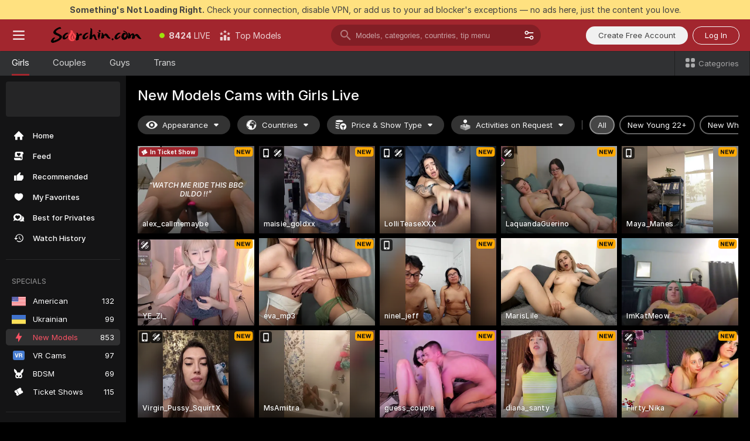

--- FILE ---
content_type: text/html; charset=utf-8
request_url: https://scorchin.com/girls/new?action=showTokensGiveawayModalDirectLink&affiliateId=190126s9m8gugpbdkz9ue2afmdejkoynh0ewuz1yvmrbld4qm8f14h4cxcfomipm&landing=goToTheTag&realDomain=go.scorchin.com&sourceId=amateur&stripbotVariation=NullWidget&userId=f1bc03569025cd4b84cc2034e14895a7d9375953ce101e23ee44825704d68adb
body_size: 97636
content:
<!doctype html><html lang="en"><head><meta charset="utf-8"><script>!function(){"use strict";!function(){var e=window.CSP_REPORT_URI;if(e){var i=new Set;document.addEventListener("securitypolicyviolation",(function(t){if("undefined"!=typeof fetch){var r=function(e){var i=e.violatedDirective&&-1!==e.violatedDirective.indexOf("eval"),t=e.effectiveDirective&&-1!==e.effectiveDirective.indexOf("eval"),r=e.sample&&-1!==e.sample.indexOf("eval");if(!e.blockedURI&&(i||t)||r)return"eval";if("string"==typeof e.blockedURI)try{return new URL(e.blockedURI).hostname}catch(i){return e.blockedURI}return null}(t);r&&i.has(r)||(r&&i.add(r),fetch(e,{method:"POST",headers:{"Content-Type":"application/json"},body:JSON.stringify({blockedURL:t.blockedURI,columnNumber:t.columnNumber,disposition:t.disposition,documentURL:t.documentURI,effectiveDirective:t.effectiveDirective,lineNumber:t.lineNumber,originalPolicy:t.originalPolicy,referrer:t.referrer,sample:t.sample,sourceFile:t.sourceFile,statusCode:t.statusCode})}).catch((function(e){return console.error("Error sending CSP report:",e)})))}}))}}()}()</script><title>New Models Free Live Sex Cams with Naked Girls | Scorchin</title><meta data-helmet="1" property="og:title" content="New Models Free Live Sex Cams with Naked Girls"><meta data-helmet="1" property="og:description" content="Watch LIVE these hot babes in New Models sex cams. ❤️ Enter their naked chat now and enjoy the show for FREE! 🔥"><meta data-helmet="1" name="description" content="Watch LIVE these hot babes in New Models sex cams. ❤️ Enter their naked chat now and enjoy the show for FREE! 🔥"><meta data-helmet="1" name="robots" content="index, follow, max-snippet:-1, max-video-preview:-1, max-image-preview:large"><script>window.ANALYTICS_CDN='https://assets.strpssts-ana.com/assets/'</script><meta name="theme-color" content="#303133"><meta http-equiv="Cache-Control" content="no-cache"><meta name="apple-mobile-web-app-capable" content="yes"><meta name="viewport" content="width=device-width,initial-scale=1"><meta name="RATING" content="RTA-5042-1996-1400-1577-RTA"><meta name="RATING" content="mature"><meta name="google" content="notranslate"><meta name="msapplication-square70x70logo" content="https://assets.striiiipst.com/assets/icons/mstile-70x70_scorchin.com.png?v=c4eb2254"><meta name="msapplication-square150x150logo" content="https://assets.striiiipst.com/assets/icons/mstile-150x150_scorchin.com.png?v=c4eb2254"><meta name="msapplication-square270x270logo" content="https://assets.striiiipst.com/assets/icons/mstile-270x270_scorchin.com.png?v=c4eb2254"><meta name="msapplication-wide310x150logo" content="https://assets.striiiipst.com/assets/icons/mstile-310x150_scorchin.com.png?v=c4eb2254"><meta name="msapplication-square310x310logo" content="https://assets.striiiipst.com/assets/icons/mstile-310x310_scorchin.com.png?v=c4eb2254"><style>:root{--primary:#a2262e;--primary-light:#fa5365;--primary-dark:#912229;--primary-border:#a2262e;--primary-modal:#a2262e;--primary-gradient:#a2262e;--header-logo-aspect-ratio:5.000;--footer-logo-aspect-ratio:5.000}.adblocker-notification{display:flex;position:relative;width:100vw;padding:8px 16px;background:#ffe180;color:#434343;z-index:10002;justify-content:center}</style><style>.disable-transition *{transition:none!important}</style><link rel='preload' href='https://assets.striiiipst.com/assets/bootstrap_dark.eb56557ed8c47868.css' as='style'><link media='screen and (max-width:1279px)' rel='preload' href='https://assets.striiiipst.com/assets/bootstrap_dark_mobile.eb56557ed8c47868.css' as='style'><link rel="preload" href="https://assets.striiiipst.com/assets/common/fonts/Inter-Regular.woff2?v=4.1" as="font" type="font/woff2" crossorigin="anonymous"><link rel="preload" href="https://assets.striiiipst.com/assets/common/fonts/Inter-Medium.woff2?v=4.1" as="font" type="font/woff2" crossorigin="anonymous"><link rel="preload" href="https://assets.striiiipst.com/assets/common/fonts/Inter-Bold.woff2?v=4.1" as="font" type="font/woff2" crossorigin="anonymous"><script>window.SPLIT_STYLE_CHUNKS={"settings_theme.2d7c516664bd90c6.css":true,"70930_theme.d730bc5ae657ccef.css":true,"about_theme.195ef9760504ffd4.css":true,"model-about_theme.7636af21f9299c8c.css":true,"models_theme.38164ce74daae384.css":true,"82770_theme.5171aa10889210a5.css":true,"bootstrap_theme.eb56557ed8c47868.css":true,"viewcam_theme.79710d93e8a3ad2d.css":true,"studios_theme.1485512de1ff6383.css":true}</script><script>var PWA_API_DISCOVER_HOST="",AMPLITUDE_ALTERNATIVE_URL="loo3laej.com",AMPLITUDE_SR_CONFIG_ALTERNATIVE_URL="https://sr-client-cfg.amplitude.com/config",AMPLITUDE_SR_TRACK_ALTERNATIVE_URL="https://api-sr.amplitude.com/sessions/v2/track",ALTKRAFT_TOKEN="kfvhQPLZdst-3617045b97e5b4a1",FIREBASE_API_KEY="AIzaSyC8HXmH6EMTJ-zwRr4DSJoLThqyCp-cdgM",FIREBASE_PROJECT_ID="superchat-2d0d0",FIREBASE_MESSAGE_SENDER_ID="685102796556",ALTKRAFT_TOKEN_V3="2552uptpfSWT-3617045b97e5b4a1",VAPID_KEY_V3="BHmBXjSJ4uenluBFzVz2Yh3kiclqnT_gFyheaS9W3AE_SFXgX7ntwu6jW3GjAhPc01h9KkCn8gwkxCfm3uAo8DU",AMPLITUDE_KEY="19a23394adaadec51c3aeee36622058d",RELEASE_VERSION="11.4.96",GOOGLE_CLIENT_ID="496975381147-lnam683jun41jc8uaglmccl4vbv2js28.apps.googleusercontent.com",HAS_TWITTER_AUTH=!0,GTAG_TRACK_ID="UA-63657136-5",GTAG_TRACK_TYPE="UA",SITE_NAME="Scorchin",SENTRY_DSN="https://d8629522213649e7a4e0b63d14e1dc5f@sentry-public.stripchat.com/9",SENTRY_TRACES_SAMPLE_RATE="0.01",ERROR_REPORTING_ENABLED=true,LIGHT_LOGO_URL="",HEADER_LOGO_URL="https://assets.striiiipst.com/assets/icons/headerlogo_scorchin.com.png?v=0e897938",FOOTER_LOGO_URL="https://assets.striiiipst.com/assets/icons/footerlogo_scorchin.com.png?v=0e897938",APP_ICON_URL="https://assets.striiiipst.com/assets/icons/appicon_scorchin.com.png?v=c4eb2254",META_OG_IMAGE_URL="",WATERMARK_URL="https://assets.striiiipst.com/assets/icons/watermark_scorchin.com.png?v=0e897938",WHITE_LABEL_ID="scorchincom",IS_XHL_WL=!1,DEPLOY_ENV="production",WHITE_LABEL_HOST="scorchin.com",WHITE_LABEL_REDIRECT_URL="",THEME_ID="dark",CANONICAL_DOMAIN_NAME="",CANONICAL="https://stripchat.com",WEB_PUSH_ID="web.com.supportlivecam",MODELS_REGISTRATION_URL="https://go.scorchin.com/signup/model?targetDomain=stripchat.com&userId=f1bc03569025cd4b84cc2034e14895a7d9375953ce101e23ee44825704d68adb&sourceId=scorchin.com",STUDIOS_REGISTRATION_URL="https://go.scorchin.com/?targetDomain=stripchat.com&userId=f1bc03569025cd4b84cc2034e14895a7d9375953ce101e23ee44825704d68adb&sourceId=scorchin.com&path=/signup/studio",WEBMASTERS_REGISTRATION_URL="https://stripcash.com/sign-up/?userId=f1bc03569025cd4b84cc2034e14895a7d9375953ce101e23ee44825704d68adb",DEFAULT_INDEX_TAG_URL="girls",I18N_POSTFIX="",IS_I18N_SEO_IGNORE_CROWDIN=!1,IS_STREAMING_AVAILABLE=!1,IS_WL_PIXELATED=!1,IS_PIXELATED_STREAM_ENABLED=!1,IS_TAG_BASED_WL=!1,IS_HIDE_CONTENT=!1,UI_OVERRIDE="default",IS_ALT_WL=!1,SOCIAL_URLS={twitter:"https://twitter.com/ScorchinCams",instagram:"",snapchat:"",facebook:""}</script><script>!function(){var t="onErrorLoadScript=1";window.addEventListener("error",(function(e){var n=e.target;if(n&&n instanceof HTMLScriptElement&&"app"===n.getAttribute("data-stripchat-script")){var o=new Date(Date.now()+6e4);try{-1===document.cookie.indexOf(t)&&(document.cookie=t+";path=/;expires="+o.toUTCString(),setTimeout((function(){return location.reload()}),3e3))}catch(t){console.warn(t)}}}),!0)}()</script><script>var _jipt=[];_jipt.push(["project","stripchat"]),function(){var subdomainMatch=/^(ar|br|cs|da|de|es|fi|fr|el|hr|hu|id|it|ita|ja|ko|nl|no|pl|pol|pt|ro|ru|sk|sv|tr|vi|zh|ua|zt|th|ms|bn)(?=\..+\.).+/i.exec(location.hostname),aliasLocales={pol:"pl",ita:"it"},i18nScript="https://assets.striiiipst.com/assets/translations_en.0615120de8cf83.js",canvasPerformanceTest="https://assets.striiiipst.com/assets/canvas-performance-test.js";!function(){"use strict";var n={d:function(t,e){for(var r in e)n.o(e,r)&&!n.o(t,r)&&Object.defineProperty(t,r,{enumerable:!0,get:e[r]})},o:function(n,t){return Object.prototype.hasOwnProperty.call(n,t)}},t={};function e(n,t){window.SUBDOMAIN="en";try{if(/crowdinInContext=1/.test(document.cookie))return void(window.SUBDOMAIN="aa")}catch(n){console.warn(n)}n&&n.length>1&&(window.SUBDOMAIN=t[n[1]]||n[1])}function r(){if(window.LEGACY=!1,-1!==location.search.indexOf("es-legacy"))window.LEGACY=!0;else if(-1!==location.search.indexOf("es-modern"))window.LEGACY=!1;else try{if(!("IntersectionObserver"in window&&"Promise"in window&&"fetch"in window&&"WeakMap"in window&&"fromEntries"in Object&&"finally"in Promise.prototype))throw{};eval("const a = async ({ ...rest } = {}) => rest; let b = class {};"),window.LEGACY=!1}catch(n){window.LEGACY=!0}if(window.LEGACY)try{(new Image).src="/pixel/static/legacy?t=".concat(Date.now())}catch(n){}}function i(n){var t=n,e=null,r=function(){},i=function(n){};return"en"!==window.SUBDOMAIN&&(t=t.replace("_en","_"+window.SUBDOMAIN)),window.I18N_POSTFIX&&"default"!==window.I18N_POSTFIX&&(t=t.replace("translations","translations_"+window.I18N_POSTFIX)),"aa"===window.SUBDOMAIN&&(e="//cdn.crowdin.com/jipt/jipt.js"),window.I18N_SCRIPT_PROMISE=new Promise((function(n,t){r=n,i=t})),{i18nScript:t,jiptScript:e,resolveI18nPromise:r,rejectI18nPromise:i}}function o(){window.BUNDLE_LOAD_METRICS={resources:{},build:Date.now()};var n=/\/([\w-]+)\.\w{10,20}\.js/;function t(t){var e=t.src,r=t.startTime,i=t.isError;if(e){var o=Date.now()-r,c=e.match(n),a=c?c[1]:e;window.BUNDLE_LOAD_METRICS.resources[a]={error:i,time:o}}}return{injectScript:function(n){var e=n.src,r=n.onLoad,i=n.onError,o=n.fetchPriority,c=Date.now(),a=document.createElement("script");a.setAttribute("data-stripchat-script","app"),a.setAttribute("data-stripchat-script","app"),a.addEventListener("load",(function(){null==r||r(e),t({src:e,startTime:c,isError:!1})})),a.addEventListener("error",(function(n){null==i||i(n.error),t({src:e,startTime:c,isError:!0})})),o&&(a.fetchPriority?a.fetchPriority=o:"high"===o&&function(n){var t=document.createElement("link");t.rel="preload",t.as="script",t.href=n,document.head.appendChild(t)}(e)),a.async=!0,a.src=e,document.head.appendChild(a)}}}function c(n,t,c,a){e(n,a),r(),window.STATIC_PATH_REPLACED="https://assets.striiiipst.com/assets";var s=i(t),d=s.i18nScript,w=s.jiptScript,l=s.resolveI18nPromise,u=s.rejectI18nPromise,p=o().injectScript;function f(){window.IS_LOADED=!0}window.HANDLE_LATE_LOADABLE_SCRIPT=function(n){p({src:n})},p({src:d,onLoad:function(){return l()},onError:function(n){return u(n)}}),w&&p({src:w}),p({src:c}),window.IS_LOADED=!1,"complete"===document.readyState?f():window.addEventListener("load",f)}c(subdomainMatch,i18nScript,canvasPerformanceTest,aliasLocales)}()}()</script><script async data-stripchat-script="app" fetchpriority="high" src='https://assets.striiiipst.com/assets/corejs-75349.9e240b24a5ffbb27.js'></script><script async data-stripchat-script="app" fetchpriority="high" src='https://assets.striiiipst.com/assets/redux-48526.e096bd9b05468601.js'></script><script async data-stripchat-script="app" fetchpriority="high" src='https://assets.striiiipst.com/assets/vendors-66831.b9d59b28c4bf5576.js'></script><script async data-stripchat-script="app" fetchpriority="high" src='https://assets.striiiipst.com/assets/main.d65e8f50aa88066d.js'></script><script async data-stripchat-script="app" fetchpriority="high" src='https://assets.striiiipst.com/assets/react-65374.2c809e0d42ef8fab.js'></script><script async data-stripchat-script="app" fetchpriority="high" src='https://assets.striiiipst.com/assets/redux-94366.6de827c903746e46.js'></script><script async data-stripchat-script="app" fetchpriority="high" src='https://assets.striiiipst.com/assets/vendors-69831.5776f4c0e23df94d.js'></script><script async data-stripchat-script="app" fetchpriority="high" src='https://assets.striiiipst.com/assets/bootstrap.1245f0306e1cdda4.js'></script><script async data-stripchat-script="app" src='https://assets.striiiipst.com/assets/offlineModels.b568004abf48efff.js'></script><script>window.SSR_ICONS = ["menu","dot","best-models","search-3","filter","menu-mobile","sort","categories-2","close-2","close-3","home","feed","recommended","favorited","locked","watch-history","lightning","badge-vr-ds","bunny-mask","ticket-ds","interactive-toy-ds","mobile","sparks","categories-ds","i18n","close-arrow","eye-ds","globe-ds","tokens-stripchat-logo-ds","joystick-vert-ds","triangle-arrow-down-ds","ticket","x-logo-ds"]</script><script>!function(){"use strict";var t,n,o="http://www.w3.org/2000/svg",e=!1,a=[],c=function(){var n;t||((t=document.getElementById("svgDefs"))||((t=document.createElementNS(o,"defs")).id="svgDefs",(n=document.createElementNS(o,"svg")).style.display="none",n.appendChild(t)),document.body.appendChild(n))},r=function(o,r){n||(n=document.createDocumentFragment()),n.appendChild(o),r&&a.push(r),e||(requestAnimationFrame((function(){n&&(c(),t.appendChild(n),a.forEach((function(t){return t()})),a=[],n=void 0,e=!1)})),e=!0)},s=!1,i={},u=function(t){var n=i[t];(null==n?void 0:n.svgData)&&function(t,n,e){var a=t[0],c=t[1],s=document.createElementNS(o,"symbol");s.id="".concat("icons","-").concat(n),s.innerHTML=a,s.setAttribute("viewBox",c),r(s,e)}(n.svgData,t,(function(){n.callbacks.forEach((function(t){return t()})),n.callbacks=[],n.errorCallbacks=[],delete n.svgData,n.status="rendered"}))},d=function(t,n,o){try{var e=i[t]||{status:"init",callbacks:[],errorCallbacks:[]};if(i[t]=e,"rendered"===e.status)return void(null==n||n());n&&e.callbacks.push(n),o&&e.errorCallbacks.push(o),"init"===e.status&&(e.status="loading",function(t,n,o){var e="".concat(window.STATIC_PATH_REPLACED,"/svg-icons/").concat(t,".json?").concat("6c948f2f");if("undefined"==typeof fetch){var a=new XMLHttpRequest;a.open("GET",e),a.onload=function(){200!==a.status&&o(Error("Cannot load ".concat(t,". Status ").concat(a.status)));try{var e=JSON.parse(a.responseText);n(e)}catch(n){o(Error("Cannot parse ".concat(t," json")))}},a.onerror=function(){return o(Error("Cannot load ".concat(t)))},a.send()}else fetch(e,{priority:"low"}).then((function(t){if(!t.ok)throw Error("Status ".concat(t.status));return t.json()})).then((function(t){n(t)})).catch((function(n){o(Error("Cannot load ".concat(t,". ").concat(null==n?void 0:n.message)))}))}(t,(function(n){e.status="loaded",e.svgData=n,s&&u(t)}),(function(n){e.errorCallbacks.forEach((function(t){return t(n)})),delete i[t]})))}catch(t){console.error(t)}},l=function(){if(!s){s=!0;try{Object.keys(i).filter((function(t){var n;return"loaded"===(null===(n=i[t])||void 0===n?void 0:n.status)})).forEach((function(t){u(t)}))}catch(t){console.error(t)}}};window.SSR_ICONS&&window.SSR_ICONS.forEach((function(t){return d(t)})),"loading"!==document.readyState&&l(),window.svgLoader={importIcon:d,onDomReady:l}}()</script><script>window.CONFIG_PRELOADER_SSR_DATA = {"mode":"guest"};</script><script>!function(){"use strict";var n,t=new RegExp("(?:^|;\\s*)".concat("avStartedAt","=([^;]*)")),e=function(){try{var n=function(n){var e=n.match(t);return(null==e?void 0:e[1])?decodeURIComponent(e[1]):null}(document.cookie);return null!=n&&!Number.isNaN(n)&&new Date(n).getTime()>0?n:null}catch(n){return null}},i=function(n,t){var e=t.requestPath;return n.get("/v3/config/initial-dynamic",{requestPath:e},{withResponseHeaders:!0})},r={5:"ServerError",4:"ClientError"},a="NetworkError",o=function(n){var t;return null!==(t=r[Math.floor(n/100)])&&void 0!==t?t:a},c=(n="/api/front",{get:function(t,e){var i=arguments.length>2&&void 0!==arguments[2]?arguments[2]:{},r=i.headers,c=i.withResponseHeaders,s=new Headers;if(s.append("Accept","application/json"),s.append("Front-Version",window.RELEASE_VERSION||""),r){var u=function(n){var t=r[n];Array.isArray(t)?t.forEach((function(t){return s.append(n,t)})):t&&s.append(n,t)};for(var f in r)u(f)}var d=n+t;if(e&&"object"==(void 0===e?"undefined":e&&"undefined"!=typeof Symbol&&e.constructor===Symbol?"symbol":typeof e)){var l=new window.URLSearchParams;for(var h in e){var g=e[h];g&&l.append(h,"".concat(g))}d+="?".concat(l.toString())}return fetch(d,{headers:s}).catch((function(n){throw Object.assign(n,{name:a,source:"preloaderApi"})})).then((function(n){if(!n.ok){var t=Error("".concat(n.status," ").concat(n.statusText));throw Object.assign(t,{name:o(n.status),source:"preloaderApi"}),t}return n.json().then((function(t){return c?Object.assign(t,{responseHeaders:Object.fromEntries(n.headers.entries())}):t}))}))}});window.configPreloaderCache=function(){var n=window.CONFIG_PRELOADER_SSR_DATA;delete window.CONFIG_PRELOADER_SSR_DATA;var t={};if("guest"===(null==n?void 0:n.mode)){var r={requestPath:window.location.pathname},a=i(c,r);a.catch((function(){})),t.initialDynamicConfigPromise={promise:a,params:r}}else if("user"===(null==n?void 0:n.mode)){var o={requestPath:window.location.pathname},s=i(c,o),u={avStartedAt:e()||void 0},f=c.get("/v3/config/dynamic",u,{withResponseHeaders:!0,ssrCache:function(n){return n.requestInfo,null}}),d=s.then((function(n){var t=n.initialDynamic.jwtToken;return t?function(n){var t=arguments.length>1&&void 0!==arguments[1]?arguments[1]:{};return n.get("/abtests/config",{},{withJwtAuth:!0,headers:t})}(c,{Authorization:t}):null})),l={isTagBasedWl:n.isTagBasedWl},h=s.then((function(n){var t=n.initialDynamic.jwtToken;return function(n,t){var e=arguments.length>2&&void 0!==arguments[2]?arguments[2]:{};return n.get("/tags/config/dynamic",t,{headers:e,withJwtAuth:!0,ssrCache:function(n){return n.requestInfo,null}})}(c,l,t?{Authorization:t}:{})}));s.catch((function(){})),f.catch((function(){})),d.catch((function(){})),h.catch((function(){})),t.staticConfig=n.staticConfig,t.featuresConfig=n.featuresConfig,t.initialStaticConfig=n.initialStaticConfig,t.tagsStaticConfig=n.tagsStaticConfig,t.abTestsConfig=n.abTestsConfig,t.initialDynamicConfigPromise={promise:s,params:o},t.dynamicConfigPromise={promise:f,params:u},t.abTestsServerPromise=d,t.dynamicTagsConfigPromise={promise:h,params:l}}return t}()}()</script><link rel="manifest" href="/manifest.json"><link data-helmet="1" rel="alternate" href="https://stripchat.com/girls/new" hreflang="x-default"><link data-helmet="1" rel="alternate" href="https://stripchat.com/girls/new" hreflang="en"><link data-helmet="1" rel="alternate" href="https://de.stripchat.com/girls/new" hreflang="de"><link data-helmet="1" rel="alternate" href="https://fr.stripchat.com/girls/new" hreflang="fr"><link data-helmet="1" rel="alternate" href="https://es.stripchat.com/girls/new" hreflang="es"><link data-helmet="1" rel="alternate" href="https://ita.stripchat.com/girls/new" hreflang="it"><link data-helmet="1" rel="alternate" href="https://nl.stripchat.com/girls/new" hreflang="nl"><link data-helmet="1" rel="alternate" href="https://pt.stripchat.com/girls/new" hreflang="pt"><link data-helmet="1" rel="alternate" href="https://br.stripchat.com/girls/new" hreflang="pt-BR"><link data-helmet="1" rel="alternate" href="https://el.stripchat.com/girls/new" hreflang="el"><link data-helmet="1" rel="alternate" href="https://ua.stripchat.com/girls/new" hreflang="uk"><link data-helmet="1" rel="alternate" href="https://pol.stripchat.com/girls/new" hreflang="pl"><link data-helmet="1" rel="alternate" href="https://ru.stripchat.com/girls/new" hreflang="ru"><link data-helmet="1" rel="alternate" href="https://ro.stripchat.com/girls/new" hreflang="ro"><link data-helmet="1" rel="alternate" href="https://hu.stripchat.com/girls/new" hreflang="hu"><link data-helmet="1" rel="alternate" href="https://cs.stripchat.com/girls/new" hreflang="cs"><link data-helmet="1" rel="alternate" href="https://hr.stripchat.com/girls/new" hreflang="hr"><link data-helmet="1" rel="alternate" href="https://sk.stripchat.com/girls/new" hreflang="sk"><link data-helmet="1" rel="alternate" href="https://no.stripchat.com/girls/new" hreflang="no"><link data-helmet="1" rel="alternate" href="https://sv.stripchat.com/girls/new" hreflang="sv"><link data-helmet="1" rel="alternate" href="https://da.stripchat.com/girls/new" hreflang="da"><link data-helmet="1" rel="alternate" href="https://fi.stripchat.com/girls/new" hreflang="fi"><link data-helmet="1" rel="alternate" href="https://ja.stripchat.com/girls/new" hreflang="ja"><link data-helmet="1" rel="alternate" href="https://ko.stripchat.com/girls/new" hreflang="ko"><link data-helmet="1" rel="alternate" href="https://zh.stripchat.com/girls/new" hreflang="zh"><link data-helmet="1" rel="alternate" href="https://zt.stripchat.com/girls/new" hreflang="zh-Hant"><link data-helmet="1" rel="alternate" href="https://th.stripchat.com/girls/new" hreflang="th"><link data-helmet="1" rel="alternate" href="https://bn.stripchat.com/girls/new" hreflang="bn"><link data-helmet="1" rel="alternate" href="https://id.stripchat.com/girls/new" hreflang="id"><link data-helmet="1" rel="alternate" href="https://ms.stripchat.com/girls/new" hreflang="ms"><link data-helmet="1" rel="alternate" href="https://vi.stripchat.com/girls/new" hreflang="vi"><link data-helmet="1" rel="alternate" href="https://ar.stripchat.com/girls/new" hreflang="ar"><link data-helmet="1" rel="alternate" href="https://tr.stripchat.com/girls/new" hreflang="tr"><link data-helmet="1" rel="preconnect" href="https://edge-hls.doppiocdn.com"><link data-helmet="1" rel="canonical" href="https://stripchat.com/girls/new"><link rel='stylesheet' data-href='bootstrap_theme.eb56557ed8c47868.css' href='https://assets.striiiipst.com/assets/bootstrap_dark.eb56557ed8c47868.css'><link media='screen and (max-width:1279px)' rel='stylesheet' data-href='bootstrap_theme_mobile.eb56557ed8c47868.css' href='https://assets.striiiipst.com/assets/bootstrap_dark_mobile.eb56557ed8c47868.css'><link rel="icon" sizes="16x16" href="https://assets.striiiipst.com/assets/icons/favicon-16x16_scorchin.com.png?v=c4eb2254"><link rel="icon" sizes="32x32" href="https://assets.striiiipst.com/assets/icons/favicon-32x32_scorchin.com.png?v=c4eb2254"><link rel="icon" sizes="196x196" href="https://assets.striiiipst.com/assets/icons/favicon-196x196_scorchin.com.png?v=c4eb2254"><link rel="icon" sizes="512x512" href="https://assets.striiiipst.com/assets/icons/favicon-512x512_scorchin.com.png?v=c4eb2254"><link rel="mask-icon" href="https://assets.striiiipst.com/assets/icons/mask-icon_scorchin.com.png"><link rel="apple-touch-icon" sizes="120x120" href="https://assets.striiiipst.com/assets/icons/apple-touch-icon-120x120_scorchin.com.png?v=c4eb2254"><link rel="apple-touch-icon" sizes="152x152" href="https://assets.striiiipst.com/assets/icons/apple-touch-icon-152x152_scorchin.com.png?v=c4eb2254"><link rel="apple-touch-icon" sizes="167x167" href="https://assets.striiiipst.com/assets/icons/apple-touch-icon-167x167_scorchin.com.png?v=c4eb2254"><link rel="apple-touch-icon" sizes="180x180" href="https://assets.striiiipst.com/assets/icons/apple-touch-icon-180x180_scorchin.com.png?v=c4eb2254"><link rel="dns-prefetch" href="//img.strpst.com"><link rel="preconnect" href="//img.strpst.com"><link rel="preconnect" href="/api/front"></head><body class="disable-transition"><!--
    release_version: 11.4.96
    branch: production
    revision: 96648fee7edfe5d4a26393f89ea421e0276afca5
    template_version: 0357b455
  --><script>window.svgLoader.onDomReady()</script><script>!function(){"use strict";for(var e={SIGNUP:"signup",LOGIN:"login",FAN_CLUB_SUBSCRIPTION:"fanClubSubscription"},t=/^(http|https):\/\/([^/]*)(xhamster(live)?|strip(dev|chat))\.(com|local|dev)\/?/,o={AUTO_SPY:"autoSpy",COPY_GIFT_LINK:"copyGiftLink",SHOW_INSTALL_PWA_MODAL:"showInstallPwaModal",TWO_FACTOR_AUTHORIZATION:"2fa",GOLD_MEMBERSHIP_SUBSCRIBE_DIRECT_LINK:"goldMembershipSubscribeDirectLink",SIGN_UP_MODAL_DIRECT_LINK:"signUpModalDirectLink",SIGN_UP_PREFILLED:"signUpPrefilled",SIGN_UP_MODAL_DIRECT_LINK_INTERACTIVE:"signUpModalDirectLinkInteractive",SIGN_UP_MODAL_DIRECT_LINK_INTERACTIVE_CLOSE:"signUpModalDirectLinkInteractiveClose",SHOW_TOKENS_GIVEAWAY_MODAL_DIRECT_LINK:"showTokensGiveawayModalDirectLink",CARD_VERIFICATION_BONUS_PACKAGE:"cardVerificationBonusPackage",BUY_TOKENS_PROMO:"buyTokensPromo",SIGN_UP_PROMO:"signUpPromo",MODEL_FILTER_APPLY_SORT_BY:"sortBy",MODEL_CHAT_TAB_TOGGLE:"toggleTab",PERSONAL_NOTIFICATIONS:"personalNotifications",OPEN_NOTIFICATIONS_CENTER:"openNotificationsCenter",INVISIBLE_MODE:"invisibleMode",REDEEM_CODE:"redeemCode",OPEN_CHAT:"openChat",OPEN_PRIVATE_MODAL:"openPrivateModal",OPEN_FAN_CLUB_MODAL:"openFanClubModal",OPEN_SEND_TIP_DIALOG:"openSendTipDialog",OPEN_BUY_TOKENS_MODAL:"openBuyTokensModal",OPEN_GUEST_ON_BORDING:"openGuestOnBoarding",LOGIN_BY_LINK:"loginByLink",CONNECT_STUDIO:"connectStudio",EXTRA_VERIFICATION:"extraVerification",OPEN_AGE_VERIFICATION:"openAgeVerification",MAIN_PERSON_EMAIL_VERIFICATION:"connectMainPerson",TWITTER_AUTH:"twitterAuth",GOOGLE_AUTH:"googleAuthorization",OPEN_CONFIRM_CONNECT_TO_STUDIO_MODAL:"openConfirmConnectToStudioModal",USERNAME_NOT_ALLOWED:"usernameNotAllowed",SHOW_STREAMING_APP_MODAL:"showStreamingAppModal"},n={},i=location.search.substring(1).split("&"),_=0;_<i.length;_++){var r=i[_].split("=");n[r[0]]=r[1]}var a=function(e,t){if(!t)return!1;for(var o=Object.keys(e),n=0;n<o.length;n++)if(e[o[n]]===t)return!0;return!1},I=!1;try{I=document.cookie.indexOf("isVisitorsAgreementAccepted=1")>=0}catch(e){console.warn(e)}var O=function(){var i=n.affiliateId||localStorage.getItem("affiliateId"),_=n.userId,r=n.sauid,I=n.action,O=n.showModal,N=a(o,I)||a(e,O);if(i||_||N||r)return!0;var E=document.referrer,T=!1;try{(function(e,t){if(!e)return!1;try{var o=new URL(e),n=new URL(t);return o.host===n.host}catch(e){return!1}})(E,location.href)&&(T=!0)}catch(e){return!1}return t.test(E)&&!T}(),N=/^\/buy-tokens(\/(success|failure))?\/?$/.test(window.location.pathname);!n.agev&&(I||O||N)&&document.body.classList.add("visitor-agreement-hidden")}()</script><script>!function(){"use strict";var e=!1,n=function(e,n,d){var o=document.createElement("div");return o.className=n,d&&(o.id=d),e.appendChild(o),o};function d(){if(!e&&(e=!0,!("__PRELOADED_STATE__"in window)))for(var d=n(document.body,"loader","body_loader"),o=n(d,"fading-circle centered"),c=1;c<=12;c++)n(o,"loader-circle".concat(c," loader-circle"))}window.initLoader=d,document.addEventListener("DOMContentLoaded",d,{once:!0})}()</script><script>!function(){function o(o,i){var n=[o,"expires=Thu, 01 Jan 1970 00:00:00 GMT"];i&&n.push("domain="+i),document.cookie=n.join(";"),n.push("path=/"),document.cookie=n.join(";")}var i,n,e,t,a,l,c=0;try{c=document.cookie.length}catch(o){console.warn(o)}var r=c>=5e3;(c>=4e3||r)&&(r&&function(){for(var i=document.cookie.split(";"),n=location.hostname,e=0;e<i.length;e++){var t=i[e].split("=")[0].trim()+"=";o(t,null),o(t,n),o(t,"."+n);for(var a=0;!((a=n.indexOf(".",a+1))<0);)o(t,n.substring(a)),o(t,n.substring(a+1))}}(),n=(i={limit:5,interval:1e3,payload:{size:c},callback:function(){r&&document.location.reload()}}).payload,e=i.limit,t=i.interval,a=i.callback,l=0,function o(){if(!(++l>=e)){if(!window.__log)return void setTimeout(o,t);window.__log("error","Cookie limit exceeded",n).finally(a)}}())}()</script><svg style="height:0;width:0;display:block"><defs><symbol id="site_logo_header" viewBox="0 0 1250 250"><image href="https://assets.striiiipst.com/assets/icons/headerlogo_scorchin.com.png?v=0e897938"></image></symbol><symbol id="site_logo_footer" viewBox="0 0 1250 250"><image href="https://assets.striiiipst.com/assets/icons/footerlogo_scorchin.com.png?v=0e897938"></image></symbol></defs></svg><div id="agreement-root"><div class="full-cover modal-wrapper visitors-agreement-modal"><div class="modal-content modal-header-none"><div class="background-wrapper hide-gender-switcher"><div class="visitors-agreement-bg-gradient"><div class="visitors-agreement-bg-gradient__gender visitors-agreement-bg-gradient__gender--no-gender"></div></div><div class="content-wrapper"><div class="content-container"><div class="site-logo-wrapper site-logo-wrapper-girls"><div class="header-logo header-logo-no-responsive"><svg><use xlink:href="#site_logo_header"></use></svg></div></div><div class="site-description">We are creating a better experience for 18+ LIVE entertainment. Join our open-minded community &amp; start interacting now for FREE.</div><button autofocus="" class="btn btn-apply-alter btn-inline-block btn-large btn-visitors-agreement-accept" type="button">I&#x27;m Over 18</button><div class="agreement-terms"><span class="">By entering and using this website, you confirm you’re over 18 years old and agree to be bound by the <a rel="nofollow" href="/terms">Terms of Use</a> and <a rel="nofollow" href="/privacy">Privacy Policy</a></span> <span class=""><a rel="nofollow" href="/2257">18 U.S.C. 2257 Record-Keeping Requirements Compliance Statement.</a></span><br/>If you provide sensitive personal data, by entering the website, you give your explicit consent to process this data to tailor the website to your preferences.<span class="parental-control">If you’re looking for a way to restrict access for a minor, see our <a rel="nofollow" href="/parental-control"> Parental Control Guide </a></span></div><hr class="visitors-agreement-modal-divider"/></div><div class="content-container"><a class="decline-link visitors-agreement-decline" href="https://google.com/" rel="noopener noreferrer nofollow">Exit Here</a><div class="warnings"><p><span class="">THIS WEBSITE CONTAINS MATERIAL THAT IS <strong>SEXUALLY EXPLICIT</strong>.</span> <span class="">You must be at least eighteen (18) years of age to use this Website, unless the age of majority in your jurisdiction  is greater than eighteen (18) years of age, in which case you must be at least the age of majority in your jurisdiction. Use of this Website is not permitted where prohibited by law.</span></p><p><span class="">This Website also requires the use of cookies. More information about our cookies can be found at our <a rel="nofollow" href="/privacy">Privacy Policy</a>. BY ENTERING THIS WEBSITE AND USING THIS WEBSITE YOU AGREE TO THE USE OF COOKIES AND ACKNOWLEDGE THE PRIVACY POLICY.</span><br/>All models were 18 and over at the time of the creation of such depictions.</p></div><div class="label-link-block"><a href="https://www.rtalabel.org/?content=validate&amp;ql=b9b25de5ba5da974c585d9579f8e9d49&amp;rating=RTA-5042-1996-1400-1577-RTA" class="label-link" target="_blank" rel="noopener noreferrer nofollow" aria-label="RTA"><img alt="rta-logo" class="icon icon-rta-logo icon-static" src="https://assets.striiiipst.com/assets/common/images/static-icons/rta-logo.png"/></a><div class="label-link"><img alt="safe-labeling" class="icon icon-safe-labeling icon-static" src="https://assets.striiiipst.com/assets/common/images/static-icons/safe-labeling.png"/></div><a href="https://www.asacp.org/?content=validate&amp;ql=b9b25de5ba5da974c585d9579f8e9d49" class="label-link" target="_blank" rel="noreferrer noopener nofollow" aria-label="ASACP"><img alt="asacp" class="icon icon-asacp icon-static" src="https://assets.striiiipst.com/assets/common/images/static-icons/asacp.png"/></a><a href="https://pineapplesupport.org/about-pineapple-support/" class="label-link" target="_blank" rel="noreferrer noopener nofollow" aria-label="Go to Pineapple support"><img alt="pineapple-support" class="icon icon-pineapple-support icon-static" src="https://assets.striiiipst.com/assets/common/images/static-icons/pineapple-support.png"/></a></div></div></div></div></div></div></div><script>!function(){var e=1>=Math.floor(100*Math.random()),t=function(){return e&&/stripchat|xhamsterlive/.test(location.hostname)},n=document.querySelector(".visitors-agreement-decline");if(n){var r=document.querySelector("html");!document.body.classList.contains("visitor-agreement-hidden")&&(r.classList.add("disable-scroll"),t()&&(document.createElement("img").src="/pixel/agreement/display")),window.__visitorsAgreementDeclineHandler=function(e){if(t()){e.preventDefault();var n=document.createElement("img");n.onload=n.onerror=function(){location.href=e.target.href},n.src="/pixel/agreement/exit"}},n.addEventListener("click",window.__visitorsAgreementDeclineHandler),window.__visitorsAgreementAcceptPixelEvent=function(){t()&&(document.createElement("img").src="/pixel/agreement/ok")};var i=document.querySelector(".btn-visitors-agreement-accept");window.__visitorsAgreementAcceptHandler=function(){r.classList.remove("disable-scroll"),window.__isVisitorsAgreementAcceptedBeforeClientFetched=!0;try{document.cookie="isVisitorsAgreementAccepted=1"}catch(e){console.warn(e)}var e=document.querySelector(".visitors-agreement-modal"),t=e.querySelector(".hide-gender-switcher"),n=e.querySelector('input[name="visitors-agreement-gender-switcher"]:checked');if(n&&!t)try{var i=new Date;localStorage.setItem("18PlusGenderSelected",JSON.stringify(n.value));var o=i.setFullYear(i.getFullYear()+1)-Date.now();localStorage.setItem("18PlusGenderSelected_expires",JSON.stringify(o))}catch(e){console.warn(e)}switch(null==n?void 0:n.value){case"men":window.location.href="/men";break;case"trans":window.location.href="/trans";break;default:document.body.classList.add("visitor-agreement-hidden")}window.__visitorsAgreementAcceptPixelEvent()},i.addEventListener("click",window.__visitorsAgreementAcceptHandler),window.__syncVisitorsAgreementWithApp=function(){n.removeEventListener("click",window.__visitorsAgreementDeclineHandler),i.removeEventListener("click",window.__visitorsAgreementAcceptHandler)}}}()</script><div id="portal-root"></div><!--LEGACY-BROWSER-NOTIFICATION-OPEN--><div id="legacy-browser-notification-root" style="position:relative;z-index:10001"></div><script>!function(){var n,e,t="legacy-browser-notification",o="legacy-browser-notification-text",i="legacy-browser-notification-close",r="notifications.recommendationBrowserForPlaying",a="notifications.recommendationBrowserForSamsungPlaying",c={chrome:{href:"https://www.google.com/chrome/",title:"Google Chrome"},firefox:{href:"https://www.mozilla.org/firefox/new/",title:"Firefox"},safari:{href:"https://www.apple.com/safari/",title:"Safari"}},l="legacyBrowserRecommendationDismissed",s=function(){try{window.localStorage.setItem(l,"true"),window.localStorage.setItem("".concat(l,"_expires"),String(Date.now()+6048e5))}catch(n){}},d=(e=f({[r]:"You’re using an outdated browser. To avoid any problems, we strongly recommend using {#chrome/} or {#firefox/}",[a]:"To avoid any problems with quality, we strongly recommend using {#chrome/}"}[n=/SamsungBrowser/i.test(navigator.userAgent||"")?a:r]),{messageId:n,textHtml:e}),p=d.messageId,m=d.textHtml;function f(n){if(!n)return"";for(var e=n.split(/\{#(chrome|firefox|safari)\/\}/g),t="",o=0;o<e.length;o++){var i=e[o],r=o%2!=0&&i in c;if(o%2==0)i&&(t+=g(i));else if(r){var a=c[i];t+='<a href="'.concat(a.href,'" target="_blank" rel="nofollow noopener noreferrer" style="color:inherit;text-decoration:underline">').concat(g(a.title),"</a>")}}return t}function g(n){return String(n).replace(/&/g,"&amp;").replace(/</g,"&lt;").replace(/>/g,"&gt;").replace(/"/g,"&quot;").replace(/'/g,"&#39;")}window.LEGACY&&!function(){try{var n=window.localStorage.getItem("".concat(l,"_expires"));if(!n)return!1;var e=Number(n);return!Number.isNaN(e)&&(e<Date.now()?(window.localStorage.removeItem(l),window.localStorage.removeItem("".concat(l,"_expires")),!1):null!=window.localStorage.getItem(l))}catch(n){return!1}}()&&(window.I18N_SCRIPT_PROMISE||Promise.resolve()).then((function(){try{var n=window.I18n.trans({messageId:p,currentLocale:window.SUBDOMAIN});return n?f(n):m}catch(n){return m}})).catch((function(){return m})).then((function(n){!function(){try{var n=window.svgLoader;"function"==typeof(null==n?void 0:n.importIcon)&&(n.importIcon("exclamation"),n.importIcon("close-ds"))}catch(n){}}();var e=document.createElement("template");e.innerHTML=function(){var n=arguments.length>0&&void 0!==arguments[0]?arguments[0]:"",e="#434343";return'\n    <div\n      id="'.concat(t,'"\n      role="status"\n      aria-live="polite"\n      style="\n        display:flex;\n        background:').concat("#ffe180",";\n        color:").concat(e,';\n        box-shadow:0 1px 0 rgba(0,0,0,.08);\n        width:100%;\n        flex: 0 0 auto;\n        align-items: flex-start;\n      ">\n\n      <div\n        style="\n          display:flex;\n          flex-direction:row;\n          align-items: flex-start;\n          justify-content:center;\n          gap:0 12px;\n          padding: 4px 0 4px 12px;\n          flex: 1 0 0;\n          align-self: stretch;\n        "\n      >\n        <style>\n          #').concat(o," { font-size: 14px; line-height: 20px; }\n          @media (min-width: 1023px) {\n            #").concat(o,' { font-size: 16px; line-height: 22px; }\n          }\n        </style>\n        <svg \n          viewBox="0 0 24 24" \n          aria-hidden="true" \n          style="\n            width:20px;\n            min-width: 20px;\n            height:20px;\n            color:').concat(e,';\n            display:block;\n            top: 10px;\n            position: relative;\n          ">\n          <use href="#icons-exclamation" xlink:href="#icons-exclamation"></use>\n        </svg>\n        <div\n          id="').concat(o,'"\n          style="\n            color: ').concat(e,';\n            flex-flow: row wrap;\n            gap: 8px 12px;\n            padding-bottom: 8px;\n            padding-top: 8px;\n          "\n        >').concat(n,'</div>\n      </div>\n      <button\n        id="').concat(i,'"\n        type="button"\n        aria-label="Close"\n        style="\n          position:relative;\n          top: 8px;\n          right: 8px;\n          padding-left: 16px;\n          background:transparent;\n          border:0;\n          color:').concat(e,';\n          cursor:pointer;\n          font-size:20px;\n          line-height:1;\n          opacity:.7;\n        "\n      >\n        <svg \n          viewBox="0 0 24 24"\n          aria-hidden="true"\n          style="\n            width:20px;\n            height:20px;\n            display:block;\n            min-width: 20px;\n          ">\n          <use href="#icons-close-ds" xlink:href="#icons-close-ds"></use>\n        </svg>\n      </button>\n    </div>\n  ')}(n).trim();var r=e.content.firstElementChild;if(r&&r instanceof HTMLElement&&!document.getElementById(t)){var a=document.getElementById("legacy-browser-notification-root");if(a)a.appendChild(r);else{var c=document.getElementById("body");(null==c?void 0:c.parentNode)?c.parentNode.insertBefore(r,c):document.body.firstChild?document.body.insertBefore(r,document.body.firstChild):document.body.appendChild(r)}var l=document.getElementById(i);l&&l.addEventListener("click",(function(){var n=document.getElementById(t);n&&(n.style.display="none"),s()}))}}))}()</script><!--LEGACY-BROWSER-NOTIFICATION-CLOSE--><div id="body"><!--EARLY-FLUSH-CHUNK-END--><div class="tooltip-v2-portal-container" id="body-container"></div><svg class="user-level-badge-filters" xmlns="http://www.w3.org/2000/svg"><defs><linearGradient id="user-level-badge-filter-grey" x1=".5" y1="0" x2=".5" y2="1" gradientTransform="matrix(88.809 0 0 97.645 5.595 1.178)" gradientUnits="userSpaceOnUse"><stop offset="0%" stop-color="#C2C2C2"></stop><stop offset="100%" stop-color="#333333"></stop></linearGradient><linearGradient id="user-level-badge-filter-bronze" x1=".5" y1="0" x2=".5" y2="1" gradientTransform="matrix(88.809 0 0 97.645 5.595 1.178)" gradientUnits="userSpaceOnUse"><stop offset="0%" stop-color="#FFA666"></stop><stop offset="100%" stop-color="#6B2D00"></stop></linearGradient><linearGradient id="user-level-badge-filter-silver" x1=".5" y1="0" x2=".5" y2="1" gradientTransform="matrix(88.809 0 0 97.645 5.595 1.178)" gradientUnits="userSpaceOnUse"><stop offset="0%" stop-color="#CAD5E2"></stop><stop offset="100%" stop-color="#2E4156"></stop></linearGradient><linearGradient id="user-level-badge-filter-gold" x1=".5" y1="0" x2=".5" y2="1" gradientTransform="matrix(88.809 0 0 97.645 5.595 1.178)" gradientUnits="userSpaceOnUse"><stop offset="0%" stop-color="#FFC80F"></stop><stop offset="100%" stop-color="#7E3A01"></stop></linearGradient><linearGradient id="user-level-badge-filter-diamond" x1=".5" y1="0" x2=".5" y2="1" gradientTransform="matrix(88.809 0 0 97.645 5.595 1.178)" gradientUnits="userSpaceOnUse"><stop offset="0%" stop-color="#EF33FF"></stop><stop offset="100%" stop-color="#560198"></stop></linearGradient><linearGradient id="user-level-badge-filter-royal" x1=".5" y1="0" x2=".5" y2="1" gradientTransform="matrix(88.809 0 0 97.645 5.595 1.178)" gradientUnits="userSpaceOnUse"><stop offset="0%" stop-color="#FE3939"></stop><stop offset="100%" stop-color="#850000"></stop></linearGradient><linearGradient id="user-level-badge-filter-legend" x1=".5" y1="0" x2=".5" y2="1" gradientTransform="matrix(88.809 0 0 97.645 5.595 1.178)" gradientUnits="userSpaceOnUse"><stop offset="0%" stop-color="#FE3939"></stop><stop offset="100%" stop-color="#850000"></stop></linearGradient><linearGradient id="user-level-badge-filter-blue" x1=".5" y1="0" x2=".5" y2="1" gradientTransform="matrix(88.809 0 0 97.645 5.595 1.178)" gradientUnits="userSpaceOnUse"><stop offset="0%" stop-color="#8EBDE7"></stop><stop offset="100%" stop-color="#194B76"></stop></linearGradient><filter id="user-level-badge-filter-glow" x="0" y="0" width="100" height="100" filterUnits="userSpaceOnUse" color-interpolation-filters="sRGB"><feOffset dy="5"></feOffset><feGaussianBlur stdDeviation="10" result="offset-blur"></feGaussianBlur><feComposite operator="out" in="SourceGraphic" in2="offset-blur" result="inverse"></feComposite><feFlood flood-color="white" flood-opacity="0.3" result="color"></feFlood><feComposite operator="in" in="color" in2="inverse" result="shadow"></feComposite><feComposite operator="over" in="shadow" in2="SourceGraphic"></feComposite></filter><filter id="user-level-badge-filter-top-icon" x=".8" y=".4" width="31.4" height="29.8" filterUnits="userSpaceOnUse" color-interpolation-filters="sRGB"><feFlood flood-opacity="0" result="BackgroundImageFix"></feFlood><feColorMatrix in="SourceAlpha" values="0 0 0 0 0 0 0 0 0 0 0 0 0 0 0 0 0 0 127 0" result="hardAlpha"></feColorMatrix><feOffset dy="1.3"></feOffset><feGaussianBlur stdDeviation="1.3"></feGaussianBlur><feColorMatrix values="0 0 0 0 0 0 0 0 0 0 0 0 0 0 0 0 0 0 0.3 0"></feColorMatrix><feBlend in2="BackgroundImageFix" result="effect1_dropShadow_286_9949"></feBlend><feBlend in="SourceGraphic" in2="effect1_dropShadow_286_9949" result="shape"></feBlend></filter></defs></svg><div class="index-page-new-paddings main-layout main-layout__with-navbar sticky-header-desktop sticky-header-mobile sticky-subheader-mobile tag-layout"><div class="wrapper"><div class="tooltip-v2-portal-container" id="portal-container-under-header"></div><div id="personal-notifications-portal-container"></div><header class="header-top-wrapper"><div class="guest header-top is-guest-user"><div class="header-top-container"><nav class="nav-left"><button class="a11y-button sidebar-trigger" aria-label="Toggle menu" type="button"><svg class="icon icon-menu sidebar-trigger-icon"><use xlink:href="#icons-menu"></use></svg></button><a aria-label="Go to Main Page" class="header-logo-link" href="/"><div class="header-logo"><svg><use xlink:href="#site_logo_header"></use></svg></div></a><a class="header-top__live-counter live-counter live-counter--interactive media-up-to-m-hidden" href="/"><svg class="icon icon-dot live-counter__dot"><use xlink:href="#icons-dot"></use></svg><span><span class=""><span class="live-counter__accent">8424</span> LIVE</span></span></a><div class="nav-link media-up-to-s-hidden"><a aria-label="Top Models" href="/top/girls/current-month-north-america"><svg class="icon icon-best-models"><use xlink:href="#icons-best-models"></use></svg><span class="media-up-to-m-hidden">Top Models</span></a></div></nav><div class="header-top-search-wrapper"><div class="ModelSearch#w_ ModelSearch__expanded#GY ModelSearch__forceExpanded#er" data-testid="model-search"><div class="ModelSearch__spotlight#jJ" id="searchPanel"><div class="ModelSearch__inputWrapper#Jw"><button class="a11y-button ModelSearch__openButton#xD" role="button" aria-label="Search models, tags or countries, tip menu" type="button"><svg class="IconV2__icon#YR ModelSearch__icon#Nd"><use xlink:href="#icons-search-3"></use></svg></button><input class="ModelSearch__input#st inline-block input text-default theme-default" type="text" aria-label="Search models, tags or countries, tip menu" placeholder="Models, categories, countries, tip menu" maxLength="200" tabindex="-1" autoComplete="off" autoCorrect="off" autoCapitalize="none" value=""/><button role="button" aria-label="Search" data-testid="search-advanced-filter-button" class="btn ds-btn-default ds-btn-inline-block ModelSearch__advancedFilterButton#nK" type="button"><div class="ModelSearch__advancedFilterButtonIconWrapper#A5"><svg class="IconV2__icon#YR ModelSearch__icon#Nd"><use xlink:href="#icons-filter"></use></svg></div></button></div></div></div></div><nav class="nav-right"><div class="nav-button media-up-to-m-hidden"></div><div class="header-dropdown header-user-menu with-new-messenger"><a class="about-us-button about-us-button--hidden media-up-to-m-hidden" href="/about">About Stripchat</a><a class="btn btn-signup" href="/signup"><span class="media-after-m-hidden">Join Free</span><span class="media-up-to-s-hidden">Create Free Account</span></a><a class="dropdown-link media-after-m-hidden mobile-nav-link"><span><svg style="height:20px;width:20px" class="icon icon-menu-mobile"><use xlink:href="#icons-menu-mobile"></use></svg></span></a><a class="btn btn-outline media-up-to-s-hidden" href="/login">Log In</a></div></nav></div></div></header><div></div><div class="header-sub header-sub-with-sidebar"><div class="tooltip-v2-portal-container" id="header-sub-portal-container"></div><div class="container"><div class="nav-scrollable-container scroll-bar-container" data-testid="ScrollBarContainer"><nav class="model-filter nav-left nav-scrollable nav-scrollable--only-for-touch" id="mobileMenuNavbar"><a href="/" aria-label="Girls" class="model-filter-link model-filter__link model-filter__link--active"><span class="model-filter__link-label">Girls</span></a><a href="/couples" aria-label="Couples" class="model-filter-link model-filter__link"><span class="model-filter__link-label">Couples</span></a><a href="/men" aria-label="Guys" class="model-filter-link model-filter__link"><span class="model-filter__link-label">Guys</span></a><a href="/trans" aria-label="Trans" class="model-filter-link model-filter__link"><span class="model-filter__link-label">Trans</span></a></nav></div><nav class="model-filter nav-left navbar-dropdown"><div class="visible-items"><a href="/" aria-label="Girls" class="model-filter-link model-filter__link model-filter__link--active"><span class="model-filter__link-label">Girls</span></a><a href="/couples" aria-label="Couples" class="model-filter-link model-filter__link"><span class="model-filter__link-label">Couples</span></a><a href="/men" aria-label="Guys" class="model-filter-link model-filter__link"><span class="model-filter__link-label">Guys</span></a><a href="/trans" aria-label="Trans" class="model-filter-link model-filter__link"><span class="model-filter__link-label">Trans</span></a></div><div class="navbar-hidden-elements-wrapper"><a href="/" aria-label="Girls" class="model-filter-link model-filter__link model-filter__link--active"><span class="model-filter__link-label">Girls</span></a><a href="/couples" aria-label="Couples" class="model-filter-link model-filter__link"><span class="model-filter__link-label">Couples</span></a><a href="/men" aria-label="Guys" class="model-filter-link model-filter__link"><span class="model-filter__link-label">Guys</span></a><a href="/trans" aria-label="Trans" class="model-filter-link model-filter__link"><span class="model-filter__link-label">Trans</span></a><div class="navbar-more-button" aria-controls="mobileMenuNavbar">More</div></div><div class="hidden navbar-more-button">More<span class="dropdown-arrow"><svg class="icon icon-sort"><use xlink:href="#icons-sort"></use></svg></span></div></nav><nav class="nav-right nav-right--box-shadow"><button type="button" class="all-tags-dropdown-trigger btn dropdown-link media-up-to-xs-hidden"><svg style="height:16px;width:16px" class="icon icon-categories-2"><use xlink:href="#icons-categories-2"></use></svg><svg style="height:16px;width:16px" class="icon icon-close-2 xs-only"><use xlink:href="#icons-close-2"></use></svg><span class="dropdown-label">Categories</span></button><div class="ModelSearch#w_ ModelSearch__compact#Va model-search" data-testid="model-search"><button aria-label="Search models, tags or countries, tip menu" aria-controls="searchPanel" aria-expanded="false" class="btn ds-btn-default ds-btn-inline-block ModelSearch__openButton#xD" type="button"><svg class="IconV2__icon#YR ModelSearch__icon#Nd"><use xlink:href="#icons-search-3"></use></svg><span class="ModelSearch__searchText#aD">Search</span></button></div><button class="btn nav-right-close-btn nav-right-close-btn--box-shadow" type="button"><svg style="height:14px;width:14px" class="icon icon-close-3"><use xlink:href="#icons-close-3"></use></svg></button></nav></div></div><main id="app" class="main-layout-main main-layout-main-multiple-column"><div class="SidebarStatic#cT"><aside class="Sidebar#TU"><div class="SidebarScroll#rj"><div class="SidebarContent#OB"><div class="SidebarFadeIn#jN"><div class="SidebarBanners#dK"><div role="status" aria-busy="true" style="border-radius:4px;width:100%" class="SidebarBanners__tokens-giveaway#yk Skeleton#fB Skeleton_animated#wT Skeleton_hasChildren#LD Skeleton_variant_rect#hG compact new tokens-giveaway-banner"><div class="Skeleton__content#fv"><div class="tokens-giveaway-banner-container"><div class="tokens-icon"></div><div class="tokens-giveaway-description"><div class="tokens-giveaway-title"><span class="tokens-giveaway-amount">50</span><span class="">Tokens<br/>to Win Now</span></div></div></div></div></div></div><nav class="SidebarMainLinks#Ki"><a class="SidebarLink#Ot SidebarLink__variant-main#HJ" href="/"><span class="SidebarLink__icon#un">​<span class="SidebarLink__icon-frame#Fy"><svg style="height:16px;width:16px" class="IconV2__icon#YR"><use xlink:href="#icons-home"></use></svg></span></span><span class="SidebarLink__text#gq">Home</span></a><a class="SidebarLink#Ot SidebarLink__variant-main#HJ" href="/discover"><span class="SidebarLink__icon#un">​<span class="SidebarLink__icon-frame#Fy"><svg style="height:16px;width:16px" class="IconV2__icon#YR"><use xlink:href="#icons-feed"></use></svg></span></span><span class="SidebarLink__text#gq">Feed</span></a><a class="SidebarLink#Ot SidebarLink__variant-main#HJ" href="/girls/recommended"><span class="SidebarLink__icon#un">​<span class="SidebarLink__icon-frame#Fy"><svg style="height:16px;width:16px" class="IconV2__icon#YR"><use xlink:href="#icons-recommended"></use></svg></span></span><span class="SidebarLink__text#gq">Recommended</span></a><a class="SidebarLink#Ot SidebarLink__variant-main#HJ" href="/favorites"><span class="SidebarLink__icon#un">​<span class="SidebarLink__icon-frame#Fy"><svg style="height:16px;width:16px" class="IconV2__icon#YR"><use xlink:href="#icons-favorited"></use></svg></span></span><span class="SidebarLink__text#gq">My Favorites</span></a><a class="SidebarLink#Ot SidebarLink__variant-main#HJ" href="/girls/best"><span class="SidebarLink__icon#un">​<span class="SidebarLink__icon-frame#Fy"><svg style="height:20px;width:20px" class="IconV2__icon#YR"><use xlink:href="#icons-locked"></use></svg></span></span><span class="SidebarLink__text#gq">Best for Privates</span></a><a class="SidebarLink#Ot SidebarLink__variant-main#HJ" href="/watch-history"><span class="SidebarLink__icon#un">​<span class="SidebarLink__icon-frame#Fy"><svg style="height:16px;width:16px" class="IconV2__icon#YR"><use xlink:href="#icons-watch-history"></use></svg></span></span><span class="SidebarLink__text#gq">Watch History</span></a></nav></div><hr class="SidebarSeparator#P8"/><div class="SidebarFadeIn#jN"><nav class="SidebarGroup#Lj" aria-label="specials"><div class="SidebarGroupTitle#Wk">Specials</div><a class="SidebarLink#Ot SidebarLink__variant-regular#ET" aria-label="American" href="/girls/american"><span class="SidebarLink__icon#un">​<span class="SidebarLink__icon-frame#Fy"><span style="background-image:url(&#x27;https://assets.striiiipst.com/assets/common/components/ui/CountryFlag/images/us.svg&#x27;)" class="country-flag country-flag--medium"></span></span></span><span class="SidebarLink__text#gq">American</span><span class="SidebarLink__counter#AW">132</span></a><a class="SidebarLink#Ot SidebarLink__variant-regular#ET" aria-label="Ukrainian" href="/girls/ukrainian"><span class="SidebarLink__icon#un">​<span class="SidebarLink__icon-frame#Fy"><span style="background-image:url(&#x27;https://assets.striiiipst.com/assets/common/components/ui/CountryFlag/images/ua.svg&#x27;)" class="country-flag country-flag--medium"></span></span></span><span class="SidebarLink__text#gq">Ukrainian</span><span class="SidebarLink__counter#AW">99</span></a><a aria-current="page" class="SidebarLink#Ot SidebarLink__variant-regular#ET SidebarLink__active#z9" aria-label="New Models" href="/girls/new"><span class="SidebarLink__icon#un">​<span class="SidebarLink__icon-frame#Fy"><svg class="icon icon-lightning"><use xlink:href="#icons-lightning"></use></svg></span></span><span class="SidebarLink__text#gq">New Models</span><span class="SidebarLink__counter#AW">853</span></a><a class="SidebarLink#Ot SidebarLink__variant-regular#ET" aria-label="VR Cams" href="/girls/vr"><span class="SidebarLink__icon#un">​<span class="SidebarLink__icon-frame#Fy"><svg class="icon icon-badge-vr-ds"><use xlink:href="#icons-badge-vr-ds"></use></svg></span></span><span class="SidebarLink__text#gq">VR Cams</span><span class="SidebarLink__counter#AW">97</span></a><a class="SidebarLink#Ot SidebarLink__variant-regular#ET" aria-label="BDSM" href="/girls/bdsm"><span class="SidebarLink__icon#un">​<span class="SidebarLink__icon-frame#Fy"><svg class="icon icon-bunny-mask"><use xlink:href="#icons-bunny-mask"></use></svg></span></span><span class="SidebarLink__text#gq">BDSM</span><span class="SidebarLink__counter#AW">69</span></a><a class="SidebarLink#Ot SidebarLink__variant-regular#ET" aria-label="Ticket Shows" href="/girls/ticket-and-group-shows"><span class="SidebarLink__icon#un">​<span class="SidebarLink__icon-frame#Fy"><svg class="icon icon-ticket-ds"><use xlink:href="#icons-ticket-ds"></use></svg></span></span><span class="SidebarLink__text#gq">Ticket Shows</span><span class="SidebarLink__counter#AW">115</span></a></nav><hr class="SidebarSeparator#P8"/><nav class="SidebarGroup#Lj" aria-label="age"><div class="SidebarGroupTitle#Wk">Age</div><a class="SidebarLink#Ot SidebarLink__variant-regular#ET" aria-label="Teen 18+" href="/girls/teens"><span class="SidebarLink__text#gq">Teen 18+</span><span class="SidebarLink__counter#AW">1170</span></a><a class="SidebarLink#Ot SidebarLink__variant-regular#ET" aria-label="Young 22+" href="/girls/young"><span class="SidebarLink__text#gq">Young 22+</span><span class="SidebarLink__counter#AW">3440</span></a><a class="SidebarLink#Ot SidebarLink__variant-regular#ET" aria-label="MILF" href="/girls/milfs"><span class="SidebarLink__text#gq">MILF</span><span class="SidebarLink__counter#AW">1098</span></a><a class="SidebarLink#Ot SidebarLink__variant-regular#ET" aria-label="Mature" href="/girls/mature"><span class="SidebarLink__text#gq">Mature</span><span class="SidebarLink__counter#AW">190</span></a><a class="SidebarLink#Ot SidebarLink__variant-regular#ET" aria-label="Granny" href="/girls/grannies"><span class="SidebarLink__text#gq">Granny</span><span class="SidebarLink__counter#AW">41</span></a></nav><nav class="SidebarGroup#Lj" aria-label="ethnicity"><div class="SidebarGroupTitle#Wk">Ethnicity</div><a class="SidebarLink#Ot SidebarLink__variant-regular#ET" aria-label="Arab" href="/girls/arab"><span class="SidebarLink__text#gq">Arab</span><span class="SidebarLink__counter#AW">137</span></a><a class="SidebarLink#Ot SidebarLink__variant-regular#ET" aria-label="Asian" href="/girls/asian"><span class="SidebarLink__text#gq">Asian</span><span class="SidebarLink__counter#AW">502</span></a><a class="SidebarLink#Ot SidebarLink__variant-regular#ET" aria-label="Ebony" href="/girls/ebony"><span class="SidebarLink__text#gq">Ebony</span><span class="SidebarLink__counter#AW">563</span></a><a class="SidebarLink#Ot SidebarLink__variant-regular#ET" aria-label="Indian" href="/girls/indian"><span class="SidebarLink__text#gq">Indian</span><span class="SidebarLink__counter#AW">472</span></a><a class="SidebarLink#Ot SidebarLink__variant-regular#ET" aria-label="Latina" href="/girls/latin"><span class="SidebarLink__text#gq">Latina</span><span class="SidebarLink__counter#AW">2478</span></a><a class="SidebarLink#Ot SidebarLink__variant-regular#ET" aria-label="Mixed" href="/girls/mixed"><span class="SidebarLink__text#gq">Mixed</span><span class="SidebarLink__counter#AW">212</span></a><a class="SidebarLink#Ot SidebarLink__variant-regular#ET" aria-label="White" href="/girls/white"><span class="SidebarLink__text#gq">White</span><span class="SidebarLink__counter#AW">1993</span></a></nav><nav class="SidebarGroup#Lj" aria-label="bodyType"><div class="SidebarGroupTitle#Wk">Body Type</div><a class="SidebarLink#Ot SidebarLink__variant-regular#ET" aria-label="Skinny" href="/girls/petite"><span class="SidebarLink__text#gq">Skinny</span><span class="SidebarLink__counter#AW">2150</span></a><a class="SidebarLink#Ot SidebarLink__variant-regular#ET" aria-label="Athletic" href="/girls/athletic"><span class="SidebarLink__text#gq">Athletic</span><span class="SidebarLink__counter#AW">573</span></a><a class="SidebarLink#Ot SidebarLink__variant-regular#ET" aria-label="Medium" href="/girls/medium"><span class="SidebarLink__text#gq">Medium</span><span class="SidebarLink__counter#AW">2052</span></a><a class="SidebarLink#Ot SidebarLink__variant-regular#ET" aria-label="Curvy" href="/girls/curvy"><span class="SidebarLink__text#gq">Curvy</span><span class="SidebarLink__counter#AW">1278</span></a><a class="SidebarLink#Ot SidebarLink__variant-regular#ET" aria-label="BBW" href="/girls/bbw"><span class="SidebarLink__text#gq">BBW</span><span class="SidebarLink__counter#AW">303</span></a></nav><nav class="SidebarGroup#Lj" aria-label="hairColor"><div class="SidebarGroupTitle#Wk">Hair</div><a class="SidebarLink#Ot SidebarLink__variant-regular#ET" aria-label="Blonde" href="/girls/blondes"><span class="SidebarLink__text#gq">Blonde</span><span class="SidebarLink__counter#AW">1046</span></a><a class="SidebarLink#Ot SidebarLink__variant-regular#ET" aria-label="Black" href="/girls/black-hair"><span class="SidebarLink__text#gq">Black</span><span class="SidebarLink__counter#AW">1687</span></a><a class="SidebarLink#Ot SidebarLink__variant-regular#ET" aria-label="Brunette" href="/girls/brunettes"><span class="SidebarLink__text#gq">Brunette</span><span class="SidebarLink__counter#AW">2974</span></a><a class="SidebarLink#Ot SidebarLink__variant-regular#ET" aria-label="Redhead" href="/girls/redheads"><span class="SidebarLink__text#gq">Redhead</span><span class="SidebarLink__counter#AW">285</span></a><a class="SidebarLink#Ot SidebarLink__variant-regular#ET" aria-label="Colorful" href="/girls/colorful"><span class="SidebarLink__text#gq">Colorful</span><span class="SidebarLink__counter#AW">313</span></a></nav><nav class="SidebarGroup#Lj" aria-label="privatePrice"><div class="SidebarGroupTitle#Wk">Private Shows</div><a class="SidebarLink#Ot SidebarLink__variant-regular#ET" aria-label="8-12 tk" href="/girls/cheapest-privates"><span class="SidebarLink__text#gq">8-12 tk</span><span class="SidebarLink__counter#AW">2843</span></a><a class="SidebarLink#Ot SidebarLink__variant-regular#ET" aria-label="16-24 tk" href="/girls/cheap-privates"><span class="SidebarLink__text#gq">16-24 tk</span><span class="SidebarLink__counter#AW">1769</span></a><a class="SidebarLink#Ot SidebarLink__variant-regular#ET" aria-label="32-60 tk" href="/girls/middle-priced-privates"><span class="SidebarLink__text#gq">32-60 tk</span><span class="SidebarLink__counter#AW">1312</span></a><a class="SidebarLink#Ot SidebarLink__variant-regular#ET" aria-label="90+ tk" href="/girls/luxurious-privates"><span class="SidebarLink__text#gq">90+ tk</span><span class="SidebarLink__counter#AW">347</span></a><a class="SidebarLink#Ot SidebarLink__variant-regular#ET" aria-label="Recordable Privates" href="/girls/recordable-privates"><span class="SidebarLink__text#gq">Recordable Privates</span><span class="SidebarLink__counter#AW">4387</span></a><a class="SidebarLink#Ot SidebarLink__variant-regular#ET" aria-label="Spy on Shows" href="/girls/spy"><span class="SidebarLink__text#gq">Spy on Shows</span><span class="SidebarLink__counter#AW">335</span></a><a class="SidebarLink#Ot SidebarLink__variant-regular#ET" aria-label="Video Call (Cam2Cam)" href="/girls/cam2cam"><span class="SidebarLink__text#gq">Video Call (Cam2Cam)</span><span class="SidebarLink__counter#AW">5928</span></a></nav><nav class="SidebarGroup#Lj" aria-label="allTags"><div class="SidebarGroupTitle#Wk">Popular</div><a class="SidebarLink#Ot SidebarLink__variant-regular#ET" aria-label="Interactive Toy" href="/girls/interactive-toys"><span class="SidebarLink__icon#un">​<span class="SidebarLink__icon-frame#Fy"><svg class="icon icon-interactive-toy-ds"><use xlink:href="#icons-interactive-toy-ds"></use></svg></span></span><span class="SidebarLink__text#gq">Interactive Toy</span><span class="SidebarLink__counter#AW">3501</span></a><a class="SidebarLink#Ot SidebarLink__variant-regular#ET" aria-label="Mobile" href="/girls/mobile"><span class="SidebarLink__icon#un">​<span class="SidebarLink__icon-frame#Fy"><svg class="icon icon-mobile"><use xlink:href="#icons-mobile"></use></svg></span></span><span class="SidebarLink__text#gq">Mobile</span><span class="SidebarLink__counter#AW">1443</span></a><a class="SidebarLink#Ot SidebarLink__variant-regular#ET" aria-label="Group Sex" href="/girls/group-sex"><span class="SidebarLink__text#gq">Group Sex</span><span class="SidebarLink__counter#AW">69</span></a><a class="SidebarLink#Ot SidebarLink__variant-regular#ET" aria-label="Big Tits" href="/girls/big-tits"><span class="SidebarLink__text#gq">Big Tits</span><span class="SidebarLink__counter#AW">2684</span></a><a class="SidebarLink#Ot SidebarLink__variant-regular#ET" aria-label="Hairy Pussy" href="/girls/hairy"><span class="SidebarLink__text#gq">Hairy Pussy</span><span class="SidebarLink__counter#AW">1001</span></a><a class="SidebarLink#Ot SidebarLink__variant-regular#ET" aria-label="Outdoor" href="/girls/outdoor"><span class="SidebarLink__text#gq">Outdoor</span><span class="SidebarLink__counter#AW">911</span></a><a class="SidebarLink#Ot SidebarLink__variant-regular#ET" aria-label="Big Ass" href="/girls/big-ass"><span class="SidebarLink__text#gq">Big Ass</span><span class="SidebarLink__counter#AW">3750</span></a><a class="SidebarLink#Ot SidebarLink__variant-regular#ET" aria-label="Anal" href="/girls/anal"><span class="SidebarLink__text#gq">Anal<span class="SidebarIconCv#G5">​<svg style="height:20px;width:20px" class="IconV2__icon#YR SidebarIconCv__icon#u4"><use xlink:href="#icons-sparks"></use></svg></span></span><span class="SidebarLink__counter#AW">2454</span></a><a class="SidebarLink#Ot SidebarLink__variant-regular#ET" aria-label="Squirt" href="/girls/squirt"><span class="SidebarLink__text#gq">Squirt</span><span class="SidebarLink__counter#AW">2879</span></a><a class="SidebarLink#Ot SidebarLink__variant-regular#ET" aria-label="Fuck Machine" href="/girls/fuck-machine"><span class="SidebarLink__text#gq">Fuck Machine<span class="SidebarIconCv#G5">​<svg style="height:20px;width:20px" class="IconV2__icon#YR SidebarIconCv__icon#u4"><use xlink:href="#icons-sparks"></use></svg></span></span><span class="SidebarLink__counter#AW">531</span></a><a class="SidebarLink#Ot SidebarLink__variant-regular#ET" aria-label="Hardcore" href="/girls/hardcore"><span class="SidebarLink__text#gq">Hardcore</span><span class="SidebarLink__counter#AW">212</span></a><a class="SidebarLink#Ot SidebarLink__variant-regular#ET" aria-label="Pregnant" href="/girls/pregnant"><span class="SidebarLink__text#gq">Pregnant</span><span class="SidebarLink__counter#AW">27</span></a><a class="SidebarLink#Ot SidebarLink__variant-regular#ET" aria-label="Blowjob" href="/girls/blowjob"><span class="SidebarLink__text#gq">Blowjob<span class="SidebarIconCv#G5">​<svg style="height:20px;width:20px" class="IconV2__icon#YR SidebarIconCv__icon#u4"><use xlink:href="#icons-sparks"></use></svg></span></span><span class="SidebarLink__counter#AW">4484</span></a><a class="SidebarLink#Ot SidebarLink__variant-regular#ET" aria-label="Small Tits" href="/girls/small-tits"><span class="SidebarLink__text#gq">Small Tits</span><span class="SidebarLink__counter#AW">1940</span></a><a class="SidebarLink#Ot SidebarLink__variant-regular#ET" aria-label="Fisting" href="/girls/fisting"><span class="SidebarLink__text#gq">Fisting</span><span class="SidebarLink__counter#AW">713</span></a><a class="SidebarLink#Ot SidebarLink__variant-regular#ET" aria-label="Masturbation" href="/girls/masturbation"><span class="SidebarLink__text#gq">Masturbation</span><span class="SidebarLink__counter#AW">4942</span></a><a class="SidebarLink#Ot SidebarLink__variant-regular#ET" aria-label="Shaven" href="/girls/shaven"><span class="SidebarLink__text#gq">Shaven</span><span class="SidebarLink__counter#AW">3290</span></a><a class="SidebarLink#Ot SidebarLink__variant-regular#ET" aria-label="Deepthroat" href="/girls/deepthroat"><span class="SidebarLink__text#gq">Deepthroat<span class="SidebarIconCv#G5">​<svg style="height:20px;width:20px" class="IconV2__icon#YR SidebarIconCv__icon#u4"><use xlink:href="#icons-sparks"></use></svg></span></span><span class="SidebarLink__counter#AW">3687</span></a><a class="SidebarLink#Ot SidebarLink__variant-regular#ET" aria-label="Office" href="/girls/office"><span class="SidebarLink__text#gq">Office</span><span class="SidebarLink__counter#AW">939</span></a><a class="SidebarLink#Ot SidebarLink__variant-regular#ET" aria-label="Foot Fetish" href="/girls/foot-fetish"><span class="SidebarLink__text#gq">Foot Fetish<span class="SidebarIconCv#G5">​<svg style="height:20px;width:20px" class="IconV2__icon#YR SidebarIconCv__icon#u4"><use xlink:href="#icons-sparks"></use></svg></span></span><span class="SidebarLink__counter#AW">3915</span></a></nav></div><div class="SidebarLinkAllCategories#Qg"><a class="SidebarLinkButton#cg" href="/tags/girls"><span class="SidebarLinkButton__icon#HE"><svg style="height:16px;width:16px" class="IconV2__icon#YR"><use xlink:href="#icons-categories-ds"></use></svg></span>ALL CATEGORIES</a></div><hr class="SidebarSeparator#P8"/><nav class="SidebarPolicy#kP"><a href="/api/front/support/login" class="SidebarPolicy__link#gB" rel="nofollow" target="_blank">Support &amp; FAQ</a><a rel="nofollow noopener" class="SidebarPolicy__link#gB" href="/support/billing">Billing Support</a><a class="SidebarPolicy__link#gB" href="/report">Report Content</a><a href="mailto:press@stripchat.com" class="SidebarPolicy__link#gB" target="_blank">Media Inquiries</a><a rel="nofollow noopener" class="SidebarPolicy__link#gB" data-testid="app-sidebar-privacyPolicy" href="/privacy">Privacy Policy</a><a rel="nofollow noopener" class="SidebarPolicy__link#gB" href="/terms">Terms of Use</a><a class="SidebarPolicy__link#gB" href="https://go.scorchin.com/signup/model?targetDomain=stripchat.com&amp;userId=f1bc03569025cd4b84cc2034e14895a7d9375953ce101e23ee44825704d68adb&amp;sourceId=scorchin.com" rel="noopener">Become a Model</a><a class="SidebarPolicy__link#gB" href="https://go.scorchin.com/?targetDomain=stripchat.com&amp;userId=f1bc03569025cd4b84cc2034e14895a7d9375953ce101e23ee44825704d68adb&amp;sourceId=scorchin.com&amp;path=/signup/studio" rel="noopener">Studio Signup</a><a class="SidebarPolicy__link#gB" data-testid="app-sidebar-all-models" href="/girls/models">All Models</a><a rel="nofollow noopener" class="SidebarPolicy__link#gB" href="/2257">18 U.S.C. 2257 Record-Keeping Statement</a></nav><hr class="SidebarSeparator#P8"/><div class="Sidebar__language#ms app-sidebar-lang-select collapse-section collapse-section-collapsed"><button class="a11y-button app-sidebar-lang-select-trigger collapse-section-header collapse-section-header-collapsed" type="button"><svg style="height:14px;width:14px" class="app-sidebar-lang-select-trigger-icon icon icon-i18n"><use xlink:href="#icons-i18n"></use></svg><span class="app-sidebar-lang-select-trigger-text">English</span><svg class="collapse-section-icon-close collapse-section-icon-close-collapsed icon icon-close-arrow"><use xlink:href="#icons-close-arrow"></use></svg></button><div class="app-sidebar-lang-select-content collapse-section-content collapse-section-content-collapsed"></div></div></div></div></aside></div><div class="main-layout-main-right"><div class="main-layout-main-content"><div class="page-wrapper" data-testid="tag-page"><div class="common__pageContainer#My index-page page page-columns tag-page"><div class="tag-page-content-wrapper"><div class="model-list-wrapper multiple-categories-wrapper"><div class="model-list-container"><div class="index-page__separated-filters-container--mobile"><div role="status" aria-busy="true" style="border-radius:4px;width:100%" class="Skeleton#fB Skeleton_animated#wT Skeleton_hasChildren#LD Skeleton_variant_rect#hG new tokens-giveaway-banner"><div class="Skeleton__content#fv"><div class="tokens-giveaway-banner-container"><div class="tokens-icon"></div><div class="tokens-giveaway-description"><div class="tokens-giveaway-title"><span class="tokens-giveaway-amount">50</span><span class="">FREE Tokens to Win Now</span></div></div></div></div></div></div><div class="index-page-header-wrapper"><div class="index-page-header tag-page-title tag-page-title--large tag-page-title--small-margin"><div class="index-page-title-wrapper"><h1 class="text-title-l1 title-ds"><span class="text-title-l1">New Models Cams with Girls Live</span></h1></div><span class="index-page-title-subtext"></span></div></div><div class="index-page__separated-filters-container--mobile"><div class="FiltersInlineContainer#lp index-page__separated-filters index-page__separated-filters--mobile separated-filters"><div class="FiltersInlineContainer__shadow#xH"></div><button class="btn ds-btn-default-filled ds-btn-inline-block separated-filter__bubble separated-filter__button separated-filters__item separated-filters__item_bubble" type="button"><div class="filter-bubble-icon"><svg style="height:20px;width:20px" class="filter-bubble-icon__icon icon icon-eye-ds"><use xlink:href="#icons-eye-ds"></use></svg></div>Appearance</button><button class="btn ds-btn-default-filled ds-btn-inline-block separated-filter__bubble separated-filter__button separated-filters__item separated-filters__item_bubble" type="button"><div class="filter-bubble-icon"><svg style="height:20px;width:20px" class="filter-bubble-icon__icon icon icon-globe-ds"><use xlink:href="#icons-globe-ds"></use></svg></div>Countries</button><button class="btn ds-btn-default-filled ds-btn-inline-block separated-filter__bubble separated-filter__button separated-filters__item separated-filters__item_bubble" type="button"><div class="filter-bubble-icon"><svg style="height:20px;width:20px" class="filter-bubble-icon__icon icon icon-tokens-stripchat-logo-ds"><use xlink:href="#icons-tokens-stripchat-logo-ds"></use></svg></div>Price &amp; Show Type</button><button class="btn ds-btn-default-filled ds-btn-inline-block separated-filter__bubble separated-filter__button separated-filters__item separated-filters__item_bubble" type="button"><div class="filter-bubble-icon"><svg style="height:20px;width:20px" class="filter-bubble-icon__icon icon icon-joystick-vert-ds"><use xlink:href="#icons-joystick-vert-ds"></use></svg></div>Activities on Request</button><span class="separated-filters__item separated-filters__item_divider"></span><div class="separated-filters__inline-badges tags-inline-badges tags-inline-badges-with-scroll"><div class="scroll-bar-container" data-testid="ScrollBarContainer"><div class="tags-inline-badges-container"><a href="/girls/new" aria-label="New Models" class="active btn-tags-inline-badge inline-badge inline-badge__button inline-badge__override model-filter-link">All</a><a href="/girls/new-young" aria-label="New Young 22+" class="btn-tags-inline-badge inline-badge inline-badge__button inline-badge__override model-filter-link"><span></span><span>New Young 22+</span></a><a href="/girls/new-white" aria-label="New White" class="btn-tags-inline-badge inline-badge inline-badge__button inline-badge__override model-filter-link"><span></span><span>New White</span></a><a href="/girls/new-teens" aria-label="New Teen 18+" class="btn-tags-inline-badge inline-badge inline-badge__button inline-badge__override model-filter-link"><span></span><span>New Teen 18+</span></a><a href="/girls/new-redheads" aria-label="New Redhead" class="btn-tags-inline-badge inline-badge inline-badge__button inline-badge__override model-filter-link"><span></span><span>New Redhead</span></a><a href="/girls/new-petite" aria-label="New Skinny" class="btn-tags-inline-badge inline-badge inline-badge__button inline-badge__override model-filter-link"><span></span><span>New Skinny</span></a><a href="/girls/new-mobile" aria-label="New on Mobile" class="btn-tags-inline-badge inline-badge inline-badge__button inline-badge__override model-filter-link"><span></span><span>New on Mobile</span></a><a href="/girls/new-mixed" aria-label="New Mixed" class="btn-tags-inline-badge inline-badge inline-badge__button inline-badge__override model-filter-link"><span></span><span>New Mixed</span></a><a href="/girls/new-milfs" aria-label="New MILF" class="btn-tags-inline-badge inline-badge inline-badge__button inline-badge__override model-filter-link"><span></span><span>New MILF</span></a><a href="/girls/new-mature" aria-label="New Mature" class="btn-tags-inline-badge inline-badge inline-badge__button inline-badge__override model-filter-link"><span></span><span>New Mature</span></a><a href="/girls/new-latin" aria-label="New Latina" class="btn-tags-inline-badge inline-badge inline-badge__button inline-badge__override model-filter-link"><span></span><span>New Latina</span></a><a href="/girls/new-indian" aria-label="New Indian" class="btn-tags-inline-badge inline-badge inline-badge__button inline-badge__override model-filter-link"><span></span><span>New Indian</span></a><a href="/girls/new-grannies" aria-label="New Granny" class="btn-tags-inline-badge inline-badge inline-badge__button inline-badge__override model-filter-link"><span></span><span>New Granny</span></a><a href="/girls/new-ebony" aria-label="New Ebony" class="btn-tags-inline-badge inline-badge inline-badge__button inline-badge__override model-filter-link"><span></span><span>New Ebony</span></a><a href="/girls/new-curvy" aria-label="New Curvy" class="btn-tags-inline-badge inline-badge inline-badge__button inline-badge__override model-filter-link"><span></span><span>New Curvy</span></a><a href="/girls/new-colorful" aria-label="New Colorful" class="btn-tags-inline-badge inline-badge inline-badge__button inline-badge__override model-filter-link"><span></span><span>New Colorful</span></a><a href="/girls/new-brunettes" aria-label="New Brunette" class="btn-tags-inline-badge inline-badge inline-badge__button inline-badge__override model-filter-link"><span></span><span>New Brunette</span></a><a href="/girls/new-black-hair" aria-label="New Black Hair" class="btn-tags-inline-badge inline-badge inline-badge__button inline-badge__override model-filter-link"><span></span><span>New Black Hair</span></a><a href="/girls/new-blondes" aria-label="New Blonde" class="btn-tags-inline-badge inline-badge inline-badge__button inline-badge__override model-filter-link"><span></span><span>New Blonde</span></a><a href="/girls/new-bbw" aria-label="New BBW" class="btn-tags-inline-badge inline-badge inline-badge__button inline-badge__override model-filter-link"><span></span><span>New BBW</span></a><a href="/girls/new-athletic" aria-label="New Athletic" class="btn-tags-inline-badge inline-badge inline-badge__button inline-badge__override model-filter-link"><span></span><span>New Athletic</span></a><a href="/girls/new-asian" aria-label="New Asian" class="btn-tags-inline-badge inline-badge inline-badge__button inline-badge__override model-filter-link"><span></span><span>New Asian</span></a><a href="/girls/new-arab" aria-label="New Arab" class="btn-tags-inline-badge inline-badge inline-badge__button inline-badge__override model-filter-link"><span></span><span>New Arab</span></a></div></div><div class="tags-inline-badges-shade"></div></div></div></div><div class="FiltersInlineContainer#lp index-page__separated-filters index-page__separated-filters--desktop separated-filters"><div class="FiltersInlineContainer__shadow#xH"></div><button class="btn ds-btn-default-filled ds-btn-inline-block separated-filter__bubble separated-filter__button separated-filters__item separated-filters__item_bubble" type="button"><div class="filter-bubble-icon"><svg style="height:20px;width:20px" class="filter-bubble-icon__icon icon icon-eye-ds"><use xlink:href="#icons-eye-ds"></use></svg></div>Appearance<svg style="height:20px;width:20px" class="icon icon-triangle-arrow-down-ds"><use xlink:href="#icons-triangle-arrow-down-ds"></use></svg></button><button class="btn ds-btn-default-filled ds-btn-inline-block separated-filter__bubble separated-filter__button separated-filters__item separated-filters__item_bubble" type="button"><div class="filter-bubble-icon"><svg style="height:20px;width:20px" class="filter-bubble-icon__icon icon icon-globe-ds"><use xlink:href="#icons-globe-ds"></use></svg></div>Countries<svg style="height:20px;width:20px" class="icon icon-triangle-arrow-down-ds"><use xlink:href="#icons-triangle-arrow-down-ds"></use></svg></button><button class="btn ds-btn-default-filled ds-btn-inline-block separated-filter__bubble separated-filter__button separated-filters__item separated-filters__item_bubble" type="button"><div class="filter-bubble-icon"><svg style="height:20px;width:20px" class="filter-bubble-icon__icon icon icon-tokens-stripchat-logo-ds"><use xlink:href="#icons-tokens-stripchat-logo-ds"></use></svg></div>Price &amp; Show Type<svg style="height:20px;width:20px" class="icon icon-triangle-arrow-down-ds"><use xlink:href="#icons-triangle-arrow-down-ds"></use></svg></button><button class="btn ds-btn-default-filled ds-btn-inline-block separated-filter__bubble separated-filter__button separated-filters__item separated-filters__item_bubble" type="button"><div class="filter-bubble-icon"><svg style="height:20px;width:20px" class="filter-bubble-icon__icon icon icon-joystick-vert-ds"><use xlink:href="#icons-joystick-vert-ds"></use></svg></div>Activities on Request<svg style="height:20px;width:20px" class="icon icon-triangle-arrow-down-ds"><use xlink:href="#icons-triangle-arrow-down-ds"></use></svg></button><span class="separated-filters__item separated-filters__item_divider"></span><div class="separated-filters__inline-badges tags-inline-badges tags-inline-badges-with-scroll"><div class="scroll-bar-container" data-testid="ScrollBarContainer"><div class="tags-inline-badges-container"><a href="/girls/new" aria-label="New Models" class="active btn-tags-inline-badge inline-badge inline-badge__button inline-badge__override model-filter-link">All</a><a href="/girls/new-young" aria-label="New Young 22+" class="btn-tags-inline-badge inline-badge inline-badge__button inline-badge__override model-filter-link"><span></span><span>New Young 22+</span></a><a href="/girls/new-white" aria-label="New White" class="btn-tags-inline-badge inline-badge inline-badge__button inline-badge__override model-filter-link"><span></span><span>New White</span></a><a href="/girls/new-teens" aria-label="New Teen 18+" class="btn-tags-inline-badge inline-badge inline-badge__button inline-badge__override model-filter-link"><span></span><span>New Teen 18+</span></a><a href="/girls/new-redheads" aria-label="New Redhead" class="btn-tags-inline-badge inline-badge inline-badge__button inline-badge__override model-filter-link"><span></span><span>New Redhead</span></a><a href="/girls/new-petite" aria-label="New Skinny" class="btn-tags-inline-badge inline-badge inline-badge__button inline-badge__override model-filter-link"><span></span><span>New Skinny</span></a><a href="/girls/new-mobile" aria-label="New on Mobile" class="btn-tags-inline-badge inline-badge inline-badge__button inline-badge__override model-filter-link"><span></span><span>New on Mobile</span></a><a href="/girls/new-mixed" aria-label="New Mixed" class="btn-tags-inline-badge inline-badge inline-badge__button inline-badge__override model-filter-link"><span></span><span>New Mixed</span></a><a href="/girls/new-milfs" aria-label="New MILF" class="btn-tags-inline-badge inline-badge inline-badge__button inline-badge__override model-filter-link"><span></span><span>New MILF</span></a><a href="/girls/new-mature" aria-label="New Mature" class="btn-tags-inline-badge inline-badge inline-badge__button inline-badge__override model-filter-link"><span></span><span>New Mature</span></a><a href="/girls/new-latin" aria-label="New Latina" class="btn-tags-inline-badge inline-badge inline-badge__button inline-badge__override model-filter-link"><span></span><span>New Latina</span></a><a href="/girls/new-indian" aria-label="New Indian" class="btn-tags-inline-badge inline-badge inline-badge__button inline-badge__override model-filter-link"><span></span><span>New Indian</span></a><a href="/girls/new-grannies" aria-label="New Granny" class="btn-tags-inline-badge inline-badge inline-badge__button inline-badge__override model-filter-link"><span></span><span>New Granny</span></a><a href="/girls/new-ebony" aria-label="New Ebony" class="btn-tags-inline-badge inline-badge inline-badge__button inline-badge__override model-filter-link"><span></span><span>New Ebony</span></a><a href="/girls/new-curvy" aria-label="New Curvy" class="btn-tags-inline-badge inline-badge inline-badge__button inline-badge__override model-filter-link"><span></span><span>New Curvy</span></a><a href="/girls/new-colorful" aria-label="New Colorful" class="btn-tags-inline-badge inline-badge inline-badge__button inline-badge__override model-filter-link"><span></span><span>New Colorful</span></a><a href="/girls/new-brunettes" aria-label="New Brunette" class="btn-tags-inline-badge inline-badge inline-badge__button inline-badge__override model-filter-link"><span></span><span>New Brunette</span></a><a href="/girls/new-black-hair" aria-label="New Black Hair" class="btn-tags-inline-badge inline-badge inline-badge__button inline-badge__override model-filter-link"><span></span><span>New Black Hair</span></a><a href="/girls/new-blondes" aria-label="New Blonde" class="btn-tags-inline-badge inline-badge inline-badge__button inline-badge__override model-filter-link"><span></span><span>New Blonde</span></a><a href="/girls/new-bbw" aria-label="New BBW" class="btn-tags-inline-badge inline-badge inline-badge__button inline-badge__override model-filter-link"><span></span><span>New BBW</span></a><a href="/girls/new-athletic" aria-label="New Athletic" class="btn-tags-inline-badge inline-badge inline-badge__button inline-badge__override model-filter-link"><span></span><span>New Athletic</span></a><a href="/girls/new-asian" aria-label="New Asian" class="btn-tags-inline-badge inline-badge inline-badge__button inline-badge__override model-filter-link"><span></span><span>New Asian</span></a><a href="/girls/new-arab" aria-label="New Arab" class="btn-tags-inline-badge inline-badge inline-badge__button inline-badge__override model-filter-link"><span></span><span>New Arab</span></a></div></div><div class="tags-inline-badges-shade"></div></div></div><div class="models-list-container"><div class="tag-page-no-title-block-spacing"></div><div class="featured-model-list lazy-load-model-list model-list tag-page-model-list"><div data-position="1" class="model-list-item model-list-item-not-skeleton"><div class="model-list-item-thumb-container"><a class="model-list-item-link" id="model-list-item-235758889" data-track-model-link-item="true" href="/alex_callmemaybe"><img class="image-background" style="transform:translateZ(0)" alt="alex_callmemaybe&#x27;s Webcam Show" src="https://img.doppiocdn.net/thumbs/1768850760/235758889"/></a><div class="ModelThumbPrivateCover#_j ModelThumbPrivateCover__mode-show#hL"></div><div class="GroupShowTitleBadge#xe"><div class="GroupShowTitleBadge__content#eJ"><div class="GroupShowTitleBadge__title#hm" title="WATCH ME RIDE THIS BBC DILDO !!">“<!-- -->WATCH ME RIDE THIS BBC DILDO !!<!-- -->”</div></div></div><div class="model-list-item-upper"><div class="model-list-private-badge"><svg style="height:11px;width:11px" class="icon icon-ticket"><use xlink:href="#icons-ticket"></use></svg>In Ticket Show</div><div class="model-list-item-upper-right"><span data-item-name="model-list-item-badge" class="ModelListItemBadge#mI ModelListItemBadge__new#tl"></span></div></div><div class="model-list-item-lower"><span class="model-list-item-username model-list-item-username-short model-name">alex_callmemaybe</span><span style="background-image:url(&#x27;https://assets.striiiipst.com/assets/common/components/ui/CountryFlag/images/us.svg&#x27;)" class="country-flag country-flag--small model-list-item-country" title="United States"></span></div></div></div><div data-position="2" class="model-list-item model-list-item-not-skeleton"><div class="model-list-item-thumb-container"><a class="model-list-item-link model-list-item-link-mobile" id="model-list-item-232714315" data-track-model-link-item="true" href="/maisie_goldxx"><div><div class="model-list-item-link-mobile-blur" style="background-image:url(https://img.doppiocdn.net/blurred/1768850250/232714315)"></div><div class="ModelListImageLinkMobileBlur__filter#ET"></div></div><img class="image-background image-background--object-fit-contain" style="transform:translateZ(0)" alt="maisie_goldxx&#x27;s Webcam Show" loading="lazy" src="https://img.doppiocdn.net/thumbs/1768850250/232714315"/></a><div class="model-list-item-upper"><span data-item-name="model-list-item-badge" class="ModelListItemBadge#mI ModelListItemBadge__mobile#qE" title="Streaming via Phone"></span><span data-item-name="model-list-item-badge" class="ModelListItemBadge#mI ModelListItemBadge__toy#sP" title="Interactive Toy"></span><div class="model-list-item-upper-right"><span data-item-name="model-list-item-badge" class="ModelListItemBadge#mI ModelListItemBadge__new#tl"></span></div></div><div class="model-list-item-lower"><span class="model-list-item-username model-list-item-username-short model-name">maisie_goldxx</span><span style="background-image:url(&#x27;https://assets.striiiipst.com/assets/common/components/ui/CountryFlag/images/us.svg&#x27;)" class="country-flag country-flag--small model-list-item-country" title="United States"></span></div></div></div><div data-position="3" class="model-list-item model-list-item-not-skeleton"><div class="model-list-item-thumb-container"><a class="model-list-item-link model-list-item-link-mobile" id="model-list-item-234311025" data-track-model-link-item="true" href="/LolliTeaseXXX"><div><div class="model-list-item-link-mobile-blur" style="background-image:url(https://img.doppiocdn.net/blurred/1768849980/234311025)"></div><div class="ModelListImageLinkMobileBlur__filter#ET"></div></div><img class="image-background image-background--object-fit-contain" style="transform:translateZ(0)" alt="LolliTeaseXXX&#x27;s Webcam Show" loading="lazy" src="https://img.doppiocdn.net/thumbs/1768849980/234311025"/></a><div class="model-list-item-upper"><span data-item-name="model-list-item-badge" class="ModelListItemBadge#mI ModelListItemBadge__mobile#qE" title="Streaming via Phone"></span><span data-item-name="model-list-item-badge" class="ModelListItemBadge#mI ModelListItemBadge__toy#sP" title="Interactive Toy"></span><div class="model-list-item-upper-right"><span data-item-name="model-list-item-badge" class="ModelListItemBadge#mI ModelListItemBadge__new#tl"></span></div></div><div class="model-list-item-lower"><span class="model-list-item-username model-list-item-username-short model-name">LolliTeaseXXX</span><span style="background-image:url(&#x27;https://assets.striiiipst.com/assets/common/components/ui/CountryFlag/images/co.svg&#x27;)" class="country-flag country-flag--small model-list-item-country" title="Colombia"></span></div></div></div><div data-position="4" class="model-list-item model-list-item-not-skeleton"><div class="model-list-item-thumb-container"><a class="model-list-item-link" id="model-list-item-238383684" data-track-model-link-item="true" href="/LaquandaGuerino"><img class="image-background" style="transform:translateZ(0)" alt="LaquandaGuerino&#x27;s Webcam Show" loading="lazy" src="https://img.doppiocdn.net/thumbs/1768849980/238383684"/></a><div class="model-list-item-upper"><span data-item-name="model-list-item-badge" class="ModelListItemBadge#mI ModelListItemBadge__toy#sP" title="Interactive Toy"></span><div class="model-list-item-upper-right"><span data-item-name="model-list-item-badge" class="ModelListItemBadge#mI ModelListItemBadge__new#tl"></span></div></div><div class="model-list-item-lower"><span class="model-list-item-username model-name">LaquandaGuerino</span></div></div></div><div data-position="5" class="model-list-item model-list-item-not-skeleton"><div class="model-list-item-thumb-container"><a class="model-list-item-link model-list-item-link-mobile" id="model-list-item-235960653" data-track-model-link-item="true" href="/Maya_Manes"><div><div class="model-list-item-link-mobile-blur" style="background-image:url(https://img.doppiocdn.net/blurred/1768850610/235960653)"></div><div class="ModelListImageLinkMobileBlur__filter#ET"></div></div><img class="image-background image-background--object-fit-contain" style="transform:translateZ(0)" alt="Maya_Manes&#x27; Webcam Show" loading="lazy" src="https://img.doppiocdn.net/thumbs/1768850610/235960653"/></a><div class="model-list-item-upper"><span data-item-name="model-list-item-badge" class="ModelListItemBadge#mI ModelListItemBadge__mobile#qE" title="Streaming via Phone"></span><div class="model-list-item-upper-right"><span data-item-name="model-list-item-badge" class="ModelListItemBadge#mI ModelListItemBadge__new#tl"></span></div></div><div class="model-list-item-lower"><span class="model-list-item-username model-name">Maya_Manes</span></div></div></div><div data-position="6" class="model-list-item model-list-item-not-skeleton"><div class="model-list-item-thumb-container"><a class="model-list-item-link" id="model-list-item-236584486" data-track-model-link-item="true" href="/YE_Zi_"><img class="image-background" style="transform:translateZ(0)" alt="YE_Zi_&#x27;s Webcam Show" loading="lazy" src="https://img.doppiocdn.net/thumbs/1768850430/236584486"/></a><div class="model-list-item-upper"><span data-item-name="model-list-item-badge" class="ModelListItemBadge#mI ModelListItemBadge__toy#sP" title="Interactive Toy"></span><div class="model-list-item-upper-right"><span data-item-name="model-list-item-badge" class="ModelListItemBadge#mI ModelListItemBadge__new#tl"></span></div></div><div class="model-list-item-lower"><span class="model-list-item-username model-name">YE_Zi_</span></div></div></div><div data-position="7" class="model-list-item model-list-item-not-skeleton"><div class="model-list-item-thumb-container"><a class="model-list-item-link" id="model-list-item-235728668" data-track-model-link-item="true" href="/eva_mp3"><img class="image-background" style="transform:translateZ(0)" alt="eva_mp3&#x27;s Webcam Show" loading="lazy" src="https://img.doppiocdn.net/thumbs/1768850430/235728668"/></a><div class="model-list-item-upper"><div class="model-list-item-upper-right"><span data-item-name="model-list-item-badge" class="ModelListItemBadge#mI ModelListItemBadge__new#tl"></span></div></div><div class="model-list-item-lower"><span class="model-list-item-username model-name">eva_mp3</span></div></div></div><div data-position="8" class="model-list-item model-list-item-not-skeleton"><div class="model-list-item-thumb-container"><a class="model-list-item-link model-list-item-link-mobile" id="model-list-item-236981977" data-track-model-link-item="true" href="/ninel_jeff"><div><div class="model-list-item-link-mobile-blur" style="background-image:url(https://img.doppiocdn.net/blurred/1768850280/236981977)"></div><div class="ModelListImageLinkMobileBlur__filter#ET"></div></div><img class="image-background image-background--object-fit-contain" style="transform:translateZ(0)" alt="ninel_jeff&#x27;s Webcam Show" loading="lazy" src="https://img.doppiocdn.net/thumbs/1768850280/236981977"/></a><div class="model-list-item-upper"><span data-item-name="model-list-item-badge" class="ModelListItemBadge#mI ModelListItemBadge__mobile#qE" title="Streaming via Phone"></span><div class="model-list-item-upper-right"><span data-item-name="model-list-item-badge" class="ModelListItemBadge#mI ModelListItemBadge__new#tl"></span></div></div><div class="model-list-item-lower"><span class="model-list-item-username model-name">ninel_jeff</span></div></div></div><div data-position="9" class="model-list-item model-list-item-not-skeleton"><div class="model-list-item-thumb-container"><a class="model-list-item-link" id="model-list-item-238266785" data-track-model-link-item="true" href="/MarisLile"><img class="image-background" style="transform:translateZ(0)" alt="MarisLile&#x27;s Webcam Show" loading="lazy" src="https://img.doppiocdn.net/thumbs/1768850520/238266785"/></a><div class="model-list-item-upper"><div class="model-list-item-upper-right"><span data-item-name="model-list-item-badge" class="ModelListItemBadge#mI ModelListItemBadge__new#tl"></span></div></div><div class="model-list-item-lower"><span class="model-list-item-username model-name">MarisLile</span></div></div></div><div data-position="10" class="model-list-item model-list-item-not-skeleton"><div class="model-list-item-thumb-container"><a class="model-list-item-link" id="model-list-item-224694588" data-track-model-link-item="true" href="/ImKatMeow"><img class="image-background" style="transform:translateZ(0)" alt="ImKatMeow&#x27;s Webcam Show" loading="lazy" src="https://img.doppiocdn.net/thumbs/1768850610/224694588"/></a><div class="model-list-item-upper"><div class="model-list-item-upper-right"><span data-item-name="model-list-item-badge" class="ModelListItemBadge#mI ModelListItemBadge__new#tl"></span></div></div><div class="model-list-item-lower"><span class="model-list-item-username model-list-item-username-short model-name">ImKatMeow</span><span style="background-image:url(&#x27;https://assets.striiiipst.com/assets/common/components/ui/CountryFlag/images/us.svg&#x27;)" class="country-flag country-flag--small model-list-item-country" title="United States"></span></div></div></div><div data-position="11" class="model-list-item model-list-item-not-skeleton"><div class="model-list-item-thumb-container"><a class="model-list-item-link model-list-item-link-mobile" id="model-list-item-237961067" data-track-model-link-item="true" href="/Virgin_Pussy_SquirtX"><div><div class="model-list-item-link-mobile-blur" style="background-image:url(https://img.doppiocdn.net/blurred/1768850280/237961067)"></div><div class="ModelListImageLinkMobileBlur__filter#ET"></div></div><img class="image-background image-background--object-fit-contain" style="transform:translateZ(0)" alt="Virgin_Pussy_SquirtX&#x27;s Webcam Show" loading="lazy" src="https://img.doppiocdn.net/thumbs/1768850280/237961067"/></a><div class="model-list-item-upper"><span data-item-name="model-list-item-badge" class="ModelListItemBadge#mI ModelListItemBadge__mobile#qE" title="Streaming via Phone"></span><span data-item-name="model-list-item-badge" class="ModelListItemBadge#mI ModelListItemBadge__toy#sP" title="Interactive Toy"></span><div class="model-list-item-upper-right"><span data-item-name="model-list-item-badge" class="ModelListItemBadge#mI ModelListItemBadge__new#tl"></span></div></div><div class="model-list-item-lower"><span class="model-list-item-username model-list-item-username-short model-name">Virgin_Pussy_SquirtX</span><span style="background-image:url(&#x27;https://assets.striiiipst.com/assets/common/components/ui/CountryFlag/images/au.svg&#x27;)" class="country-flag country-flag--small model-list-item-country" title="Australia"></span></div></div></div><div data-position="12" class="model-list-item model-list-item-not-skeleton"><div class="model-list-item-thumb-container"><a class="model-list-item-link model-list-item-link-mobile" id="model-list-item-238984871" data-track-model-link-item="true" href="/MsAmitra"><div><div class="model-list-item-link-mobile-blur" style="background-image:url(https://img.doppiocdn.net/blurred/1768850430/238984871)"></div><div class="ModelListImageLinkMobileBlur__filter#ET"></div></div><img class="image-background image-background--object-fit-contain" style="transform:translateZ(0)" alt="MsAmitra&#x27;s Webcam Show" loading="lazy" src="https://img.doppiocdn.net/thumbs/1768850430/238984871"/></a><div class="model-list-item-upper"><span data-item-name="model-list-item-badge" class="ModelListItemBadge#mI ModelListItemBadge__mobile#qE" title="Streaming via Phone"></span><div class="model-list-item-upper-right"><span data-item-name="model-list-item-badge" class="ModelListItemBadge#mI ModelListItemBadge__new#tl"></span></div></div><div class="model-list-item-lower"><span class="model-list-item-username model-name">MsAmitra</span></div></div></div><div data-position="13" class="model-list-item model-list-item-not-skeleton"><div class="model-list-item-thumb-container"><a class="model-list-item-link" id="model-list-item-237575198" data-track-model-link-item="true" href="/guess_couple"><img class="image-background" style="transform:translateZ(0)" alt="guess_couple&#x27;s Webcam Show" loading="lazy" src="https://img.doppiocdn.net/thumbs/1768849920/237575198"/></a><div class="model-list-item-upper"><div class="model-list-item-upper-right"><span data-item-name="model-list-item-badge" class="ModelListItemBadge#mI ModelListItemBadge__new#tl"></span></div></div><div class="model-list-item-lower"><span class="model-list-item-username model-name">guess_couple</span></div></div></div><div data-position="14" class="model-list-item model-list-item-not-skeleton"><div class="model-list-item-thumb-container"><a class="model-list-item-link" id="model-list-item-236645328" data-track-model-link-item="true" href="/diana_santy"><img class="image-background" style="transform:translateZ(0)" alt="diana_santy&#x27;s Webcam Show" loading="lazy" src="https://img.doppiocdn.net/thumbs/1768850430/236645328"/></a><div class="model-list-item-upper"><div class="model-list-item-upper-right"><span data-item-name="model-list-item-badge" class="ModelListItemBadge#mI ModelListItemBadge__new#tl"></span></div></div><div class="model-list-item-lower"><span class="model-list-item-username model-list-item-username-short model-name">diana_santy</span><span style="background-image:url(&#x27;https://assets.striiiipst.com/assets/common/components/ui/CountryFlag/images/co.svg&#x27;)" class="country-flag country-flag--small model-list-item-country" title="Colombia"></span></div></div></div><div data-position="15" class="model-list-item model-list-item-not-skeleton"><div class="model-list-item-thumb-container"><a class="model-list-item-link" id="model-list-item-237427120" data-track-model-link-item="true" href="/Flirty_Nika"><img class="image-background" style="transform:translateZ(0)" alt="Flirty_Nika&#x27;s Webcam Show" loading="lazy" src="https://img.doppiocdn.net/thumbs/1768850430/237427120"/></a><div class="model-list-item-upper"><span data-item-name="model-list-item-badge" class="ModelListItemBadge#mI ModelListItemBadge__toy#sP" title="Interactive Toy"></span><div class="model-list-item-upper-right"><span data-item-name="model-list-item-badge" class="ModelListItemBadge#mI ModelListItemBadge__new#tl"></span></div></div><div class="model-list-item-lower"><span class="model-list-item-username model-name">Flirty_Nika</span></div></div></div><div data-position="16" class="model-list-item model-list-item-not-skeleton"><div class="model-list-item-thumb-container"><a class="model-list-item-link" id="model-list-item-238611199" data-track-model-link-item="true" href="/Threedirty_top"><img class="image-background" style="transform:translateZ(0)" alt="Threedirty_top&#x27;s Webcam Show" loading="lazy" src="https://img.doppiocdn.net/thumbs/1768850610/238611199"/></a><div class="model-list-item-upper"><div class="model-list-item-upper-right"><span data-item-name="model-list-item-badge" class="ModelListItemBadge#mI ModelListItemBadge__new#tl"></span></div></div><div class="model-list-item-lower"><span class="model-list-item-username model-list-item-username-short model-name">Threedirty_top</span><span style="background-image:url(&#x27;https://assets.striiiipst.com/assets/common/components/ui/CountryFlag/images/co.svg&#x27;)" class="country-flag country-flag--small model-list-item-country" title="Colombia"></span></div></div></div><div data-position="17" class="model-list-item model-list-item-not-skeleton"><div class="model-list-item-thumb-container"><a class="model-list-item-link model-list-item-link-mobile" id="model-list-item-228272697" data-track-model-link-item="true" href="/Cute_palak001"><div><div class="model-list-item-link-mobile-blur" style="background-image:url(https://img.doppiocdn.net/blurred/1768850310/228272697)"></div><div class="ModelListImageLinkMobileBlur__filter#ET"></div></div><img class="image-background image-background--object-fit-contain" style="transform:translateZ(0)" alt="Cute_palak001&#x27;s Webcam Show" loading="lazy" src="https://img.doppiocdn.net/thumbs/1768850310/228272697"/></a><div class="model-list-item-upper"><span data-item-name="model-list-item-badge" class="ModelListItemBadge#mI ModelListItemBadge__mobile#qE" title="Streaming via Phone"></span><div class="model-list-item-upper-right"><span data-item-name="model-list-item-badge" class="ModelListItemBadge#mI ModelListItemBadge__new#tl"></span></div></div><div class="model-list-item-lower"><span class="model-list-item-username model-name">Cute_palak001</span></div></div></div><div data-position="18" class="model-list-item model-list-item-not-skeleton"><div class="model-list-item-thumb-container"><a class="model-list-item-link" id="model-list-item-233649339" data-track-model-link-item="true" href="/EXTREMEHOTSEX840"><img class="image-background" style="transform:translateZ(0)" alt="EXTREMEHOTSEX840&#x27;s Webcam Show" loading="lazy" src="https://img.doppiocdn.net/thumbs/1768850430/233649339"/></a><div class="model-list-item-upper"><div class="model-list-item-upper-right"><span data-item-name="model-list-item-badge" class="ModelListItemBadge#mI ModelListItemBadge__new#tl"></span></div></div><div class="model-list-item-lower"><span class="model-list-item-username model-name">EXTREMEHOTSEX840</span></div></div></div><div data-position="19" class="model-list-item model-list-item-not-skeleton"><div class="model-list-item-thumb-container"><a class="model-list-item-link" id="model-list-item-236294621" data-track-model-link-item="true" href="/emorisplash"><img class="image-background" style="transform:translateZ(0)" alt="emorisplash&#x27;s Webcam Show" loading="lazy" src="https://img.doppiocdn.net/thumbs/1768850610/236294621"/></a><div class="model-list-item-upper"><span data-item-name="model-list-item-badge" class="ModelListItemBadge#mI ModelListItemBadge__toy#sP" title="Interactive Toy"></span><div class="model-list-item-upper-right"><span data-item-name="model-list-item-badge" class="ModelListItemBadge#mI ModelListItemBadge__new#tl"></span></div></div><div class="model-list-item-lower"><span class="model-list-item-username model-name">emorisplash</span></div></div></div><div data-position="20" class="model-list-item model-list-item-not-skeleton"><div class="model-list-item-thumb-container"><a class="model-list-item-link" id="model-list-item-234857494" data-track-model-link-item="true" href="/Lospervetidossinlimtes"><img class="image-background" style="transform:translateZ(0)" alt="Lospervetidossinlimtes&#x27; Webcam Show" loading="lazy" src="https://img.doppiocdn.net/thumbs/1768850250/234857494"/></a><div class="model-list-item-upper"><span data-item-name="model-list-item-badge" class="ModelListItemBadge#mI ModelListItemBadge__toy#sP" title="Interactive Toy"></span><div class="model-list-item-upper-right"><span data-item-name="model-list-item-badge" class="ModelListItemBadge#mI ModelListItemBadge__new#tl"></span></div></div><div class="model-list-item-lower"><span class="model-list-item-username model-name">Lospervetidossinlimtes</span></div></div></div><div data-position="21" class="model-list-item model-list-item-not-skeleton"><div class="model-list-item-thumb-container"><a class="model-list-item-link model-list-item-link-mobile" id="model-list-item-238149326" data-track-model-link-item="true" href="/SweetTroubleXXX"><div><div class="model-list-item-link-mobile-blur" style="background-image:url(https://img.doppiocdn.net/blurred/1768850370/238149326)"></div><div class="ModelListImageLinkMobileBlur__filter#ET"></div></div><img class="image-background image-background--object-fit-contain" style="transform:translateZ(0)" alt="SweetTroubleXXX&#x27;s Webcam Show" loading="lazy" src="https://img.doppiocdn.net/thumbs/1768850370/238149326"/></a><div class="model-list-item-upper"><span data-item-name="model-list-item-badge" class="ModelListItemBadge#mI ModelListItemBadge__mobile#qE" title="Streaming via Phone"></span><span data-item-name="model-list-item-badge" class="ModelListItemBadge#mI ModelListItemBadge__toy#sP" title="Interactive Toy"></span><div class="model-list-item-upper-right"><span data-item-name="model-list-item-badge" class="ModelListItemBadge#mI ModelListItemBadge__new#tl"></span></div></div><div class="model-list-item-lower"><span class="model-list-item-username model-list-item-username-short model-name">SweetTroubleXXX</span><span style="background-image:url(&#x27;https://assets.striiiipst.com/assets/common/components/ui/CountryFlag/images/co.svg&#x27;)" class="country-flag country-flag--small model-list-item-country" title="Colombia"></span></div></div></div><div data-position="22" class="model-list-item model-list-item-not-skeleton"><div class="model-list-item-thumb-container"><a class="model-list-item-link model-list-item-link-mobile" id="model-list-item-231795618" data-track-model-link-item="true" href="/VIKS_SECRET"><div><div class="model-list-item-link-mobile-blur" style="background-image:url(https://img.doppiocdn.net/blurred/1768849920/231795618)"></div><div class="ModelListImageLinkMobileBlur__filter#ET"></div></div><img class="image-background image-background--object-fit-contain" style="transform:translateZ(0)" alt="VIKS_SECRET&#x27;s Webcam Show" loading="lazy" src="https://img.doppiocdn.net/thumbs/1768849920/231795618"/></a><div class="model-list-item-upper"><span data-item-name="model-list-item-badge" class="ModelListItemBadge#mI ModelListItemBadge__mobile#qE" title="Streaming via Phone"></span><span data-item-name="model-list-item-badge" class="ModelListItemBadge#mI ModelListItemBadge__toy#sP" title="Interactive Toy"></span><div class="model-list-item-upper-right"><span data-item-name="model-list-item-badge" class="ModelListItemBadge#mI ModelListItemBadge__new#tl"></span></div></div><div class="model-list-item-lower"><span class="model-list-item-username model-name">VIKS_SECRET</span></div></div></div><div data-position="23" class="model-list-item model-list-item-not-skeleton"><div class="model-list-item-thumb-container"><a class="model-list-item-link model-list-item-link-mobile" id="model-list-item-233920116" data-track-model-link-item="true" href="/yunyun52012"><div><div class="model-list-item-link-mobile-blur" style="background-image:url(https://img.doppiocdn.net/blurred/1768850430/233920116)"></div><div class="ModelListImageLinkMobileBlur__filter#ET"></div></div><img class="image-background image-background--object-fit-contain" style="transform:translateZ(0)" alt="yunyun52012&#x27;s Webcam Show" loading="lazy" src="https://img.doppiocdn.net/thumbs/1768850430/233920116"/></a><div class="model-list-item-upper"><span data-item-name="model-list-item-badge" class="ModelListItemBadge#mI ModelListItemBadge__mobile#qE" title="Streaming via Phone"></span><div class="model-list-item-upper-right"><span data-item-name="model-list-item-badge" class="ModelListItemBadge#mI ModelListItemBadge__new#tl"></span></div></div><div class="model-list-item-lower"><span class="model-list-item-username model-name">yunyun52012</span></div></div></div><div data-position="24" class="model-list-item model-list-item-not-skeleton"><div class="model-list-item-thumb-container"><a class="model-list-item-link" id="model-list-item-238813249" data-track-model-link-item="true" href="/wildsexinmyroom"><img class="image-background" style="transform:translateZ(0)" alt="wildsexinmyroom&#x27;s Webcam Show" loading="lazy" src="https://img.doppiocdn.net/thumbs/1768850610/238813249"/></a><div class="model-list-item-upper"><div class="model-list-item-upper-right"><span data-item-name="model-list-item-badge" class="ModelListItemBadge#mI ModelListItemBadge__new#tl"></span></div></div><div class="model-list-item-lower"><span class="model-list-item-username model-name">wildsexinmyroom</span></div></div></div><div data-position="25" class="model-list-item model-list-item-not-skeleton"><div class="model-list-item-thumb-container"><a class="model-list-item-link" id="model-list-item-238747636" data-track-model-link-item="true" href="/AyanamiFa"><img class="image-background" style="transform:translateZ(0)" alt="AyanamiFa&#x27;s Webcam Show" loading="lazy" src="https://img.doppiocdn.net/thumbs/1768850430/238747636"/></a><div class="model-list-item-upper"><div class="model-list-item-upper-right"><span data-item-name="model-list-item-badge" class="ModelListItemBadge#mI ModelListItemBadge__new#tl"></span></div></div><div class="model-list-item-lower"><span class="model-list-item-username model-name">AyanamiFa</span></div></div></div><div data-position="26" class="model-list-item model-list-item-not-skeleton"><div class="model-list-item-thumb-container"><a class="model-list-item-link model-list-item-link-mobile" id="model-list-item-238073783" data-track-model-link-item="true" href="/MiaFoxie"><div><div class="model-list-item-link-mobile-blur" style="background-image:url(https://img.doppiocdn.net/blurred/1768850520/238073783)"></div><div class="ModelListImageLinkMobileBlur__filter#ET"></div></div><img class="image-background image-background--object-fit-contain" style="transform:translateZ(0)" alt="MiaFoxie&#x27;s Webcam Show" loading="lazy" src="https://img.doppiocdn.net/thumbs/1768850520/238073783"/></a><div class="model-list-item-upper"><span data-item-name="model-list-item-badge" class="ModelListItemBadge#mI ModelListItemBadge__mobile#qE" title="Streaming via Phone"></span><span data-item-name="model-list-item-badge" class="ModelListItemBadge#mI ModelListItemBadge__toy#sP" title="Interactive Toy"></span><div class="model-list-item-upper-right"><span data-item-name="model-list-item-badge" class="ModelListItemBadge#mI ModelListItemBadge__new#tl"></span></div></div><div class="model-list-item-lower"><span class="model-list-item-username model-list-item-username-short model-name">MiaFoxie</span><span style="background-image:url(&#x27;https://assets.striiiipst.com/assets/common/components/ui/CountryFlag/images/ar.svg&#x27;)" class="country-flag country-flag--small model-list-item-country" title="Argentina"></span></div></div></div><div data-position="27" class="model-list-item model-list-item-not-skeleton"><div class="model-list-item-thumb-container"><a class="model-list-item-link" id="model-list-item-237633432" data-track-model-link-item="true" href="/ElyraBloom"><img class="image-background" style="transform:translateZ(0)" alt="ElyraBloom&#x27;s Webcam Show" loading="lazy" src="https://img.doppiocdn.net/thumbs/1768850610/237633432"/></a><div class="model-list-item-upper"><span data-item-name="model-list-item-badge" class="ModelListItemBadge#mI ModelListItemBadge__toy#sP" title="Interactive Toy"></span><div class="model-list-item-upper-right"><span data-item-name="model-list-item-badge" class="ModelListItemBadge#mI ModelListItemBadge__new#tl"></span></div></div><div class="model-list-item-lower"><span class="model-list-item-username model-name">ElyraBloom</span></div></div></div><div data-position="28" class="model-list-item model-list-item-not-skeleton"><div class="model-list-item-thumb-container"><a class="model-list-item-link model-list-item-link-mobile" id="model-list-item-237191010" data-track-model-link-item="true" href="/Amanda_luree"><div><div class="model-list-item-link-mobile-blur" style="background-image:url(https://img.doppiocdn.net/blurred/1768850010/237191010)"></div><div class="ModelListImageLinkMobileBlur__filter#ET"></div></div><img class="image-background image-background--object-fit-contain" style="transform:translateZ(0)" alt="Amanda_luree&#x27;s Webcam Show" loading="lazy" src="https://img.doppiocdn.net/thumbs/1768850010/237191010"/></a><div class="model-list-item-upper"><span data-item-name="model-list-item-badge" class="ModelListItemBadge#mI ModelListItemBadge__mobile#qE" title="Streaming via Phone"></span><span data-item-name="model-list-item-badge" class="ModelListItemBadge#mI ModelListItemBadge__toy#sP" title="Interactive Toy"></span><div class="model-list-item-upper-right"><span data-item-name="model-list-item-badge" class="ModelListItemBadge#mI ModelListItemBadge__new#tl"></span></div></div><div class="model-list-item-lower"><span class="model-list-item-username model-list-item-username-short model-name">Amanda_luree</span><span style="background-image:url(&#x27;https://assets.striiiipst.com/assets/common/components/ui/CountryFlag/images/us.svg&#x27;)" class="country-flag country-flag--small model-list-item-country" title="United States"></span></div></div></div><div data-position="29" class="model-list-item model-list-item-not-skeleton"><div class="model-list-item-thumb-container"><a class="model-list-item-link" id="model-list-item-236633918" data-track-model-link-item="true" href="/swiity_room_"><img class="image-background" style="transform:translateZ(0)" alt="swiity_room_&#x27;s Webcam Show" loading="lazy" src="https://img.doppiocdn.net/thumbs/1768850370/236633918"/></a><div class="model-list-item-upper"><div class="model-list-item-upper-right"><span data-item-name="model-list-item-badge" class="ModelListItemBadge#mI ModelListItemBadge__new#tl"></span></div></div><div class="model-list-item-lower"><span class="model-list-item-username model-name">swiity_room_</span></div></div></div><div data-position="30" class="model-list-item model-list-item-not-skeleton"><div class="model-list-item-thumb-container"><a class="model-list-item-link model-list-item-link-mobile" id="model-list-item-234718391" data-track-model-link-item="true" href="/yeutinh00"><div><div class="model-list-item-link-mobile-blur" style="background-image:url(https://img.doppiocdn.net/blurred/1768850550/234718391)"></div><div class="ModelListImageLinkMobileBlur__filter#ET"></div></div><img class="image-background image-background--object-fit-contain" style="transform:translateZ(0)" alt="yeutinh00&#x27;s Webcam Show" loading="lazy" src="https://img.doppiocdn.net/thumbs/1768850550/234718391"/></a><div class="model-list-item-upper"><span data-item-name="model-list-item-badge" class="ModelListItemBadge#mI ModelListItemBadge__mobile#qE" title="Streaming via Phone"></span><div class="model-list-item-upper-right"><span data-item-name="model-list-item-badge" class="ModelListItemBadge#mI ModelListItemBadge__new#tl"></span></div></div><div class="model-list-item-lower"><span class="model-list-item-username model-name">yeutinh00</span></div></div></div><div data-position="31" class="model-list-item model-list-item-not-skeleton"><div class="model-list-item-thumb-container"><a class="model-list-item-link" id="model-list-item-236955741" data-track-model-link-item="true" href="/SWEET_MELONSxxx"><img class="image-background" style="transform:translateZ(0)" alt="SWEET_MELONSxxx&#x27;s Webcam Show" loading="lazy" src="https://img.doppiocdn.net/thumbs/1768850550/236955741"/></a><div class="model-list-item-upper"><div class="model-list-item-upper-right"><span data-item-name="model-list-item-badge" class="ModelListItemBadge#mI ModelListItemBadge__new#tl"></span></div></div><div class="model-list-item-lower"><span class="model-list-item-username model-list-item-username-short model-name">SWEET_MELONSxxx</span><span style="background-image:url(&#x27;https://assets.striiiipst.com/assets/common/components/ui/CountryFlag/images/za.svg&#x27;)" class="country-flag country-flag--small model-list-item-country" title="South Africa"></span></div></div></div><div data-position="32" class="model-list-item model-list-item-not-skeleton"><div class="model-list-item-thumb-container"><a class="model-list-item-link" id="model-list-item-236960035" data-track-model-link-item="true" href="/creamyhairy_puss"><img class="image-background" style="transform:translateZ(0)" alt="creamyhairy_puss&#x27; Webcam Show" loading="lazy" src="https://img.doppiocdn.net/thumbs/1768850760/236960035"/></a><div class="model-list-item-upper"><div class="model-list-item-upper-right"><span data-item-name="model-list-item-badge" class="ModelListItemBadge#mI ModelListItemBadge__new#tl"></span></div></div><div class="model-list-item-lower"><span class="model-list-item-username model-name">creamyhairy_puss</span></div></div></div><div data-position="33" class="model-list-item model-list-item-not-skeleton"><div class="model-list-item-thumb-container"><a class="model-list-item-link" id="model-list-item-234606996" data-track-model-link-item="true" href="/monarika"><img class="image-background" style="transform:translateZ(0)" alt="monarika&#x27;s Webcam Show" loading="lazy" src="https://img.doppiocdn.net/thumbs/1768850250/234606996"/></a><div class="model-list-item-upper"><span data-item-name="model-list-item-badge" class="ModelListItemBadge#mI ModelListItemBadge__toy#sP" title="Interactive Toy"></span><div class="model-list-item-upper-right"><span data-item-name="model-list-item-badge" class="ModelListItemBadge#mI ModelListItemBadge__new#tl"></span></div></div><div class="model-list-item-lower"><span class="model-list-item-username model-name">monarika</span></div></div></div><div data-position="34" class="model-list-item model-list-item-not-skeleton"><div class="model-list-item-thumb-container"><a class="model-list-item-link" id="model-list-item-237767458" data-track-model-link-item="true" href="/classy____"><img class="image-background" style="transform:translateZ(0)" alt="classy____&#x27;s Webcam Show" loading="lazy" src="https://img.doppiocdn.net/thumbs/1768850340/237767458"/></a><div class="model-list-item-upper"><span data-item-name="model-list-item-badge" class="ModelListItemBadge#mI ModelListItemBadge__toy#sP" title="Interactive Toy"></span><div class="model-list-item-upper-right"><span data-item-name="model-list-item-badge" class="ModelListItemBadge#mI ModelListItemBadge__new#tl"></span></div></div><div class="model-list-item-lower"><span class="model-list-item-username model-name">classy____</span></div></div></div><div data-position="35" class="model-list-item model-list-item-not-skeleton"><div class="model-list-item-thumb-container"><a class="model-list-item-link" id="model-list-item-237466765" data-track-model-link-item="true" href="/AliceMirise"><img class="image-background" style="transform:translateZ(0)" alt="AliceMirise&#x27;s Webcam Show" loading="lazy" src="https://img.doppiocdn.net/thumbs/1768850370/237466765"/></a><div class="model-list-item-upper"><span data-item-name="model-list-item-badge" class="ModelListItemBadge#mI ModelListItemBadge__toy#sP" title="Interactive Toy"></span><div class="model-list-item-upper-right"><span data-item-name="model-list-item-badge" class="ModelListItemBadge#mI ModelListItemBadge__new#tl"></span></div></div><div class="model-list-item-lower"><span class="model-list-item-username model-name">AliceMirise</span></div></div></div><div data-position="36" class="model-list-item model-list-item-not-skeleton"><div class="model-list-item-thumb-container"><a class="model-list-item-link" id="model-list-item-237630482" data-track-model-link-item="true" href="/miia_stonne"><img class="image-background" style="transform:translateZ(0)" alt="miia_stonne&#x27;s Webcam Show" loading="lazy" src="https://img.doppiocdn.net/thumbs/1768849890/237630482"/></a><div class="model-list-item-upper"><span data-item-name="model-list-item-badge" class="ModelListItemBadge#mI ModelListItemBadge__toy#sP" title="Interactive Toy"></span><div class="model-list-item-upper-right"><span data-item-name="model-list-item-badge" class="ModelListItemBadge#mI ModelListItemBadge__new#tl"></span></div></div><div class="model-list-item-lower"><span class="model-list-item-username model-list-item-username-short model-name">miia_stonne</span><span style="background-image:url(&#x27;https://assets.striiiipst.com/assets/common/components/ui/CountryFlag/images/co.svg&#x27;)" class="country-flag country-flag--small model-list-item-country" title="Colombia"></span></div></div></div><div data-position="37" class="model-list-item model-list-item-not-skeleton"><div class="model-list-item-thumb-container"><a class="model-list-item-link" id="model-list-item-233485307" data-track-model-link-item="true" href="/luna_young"><img class="image-background" style="transform:translateZ(0)" alt="luna_young&#x27;s Webcam Show" loading="lazy" src="https://img.doppiocdn.net/thumbs/1768849890/233485307"/></a><div class="model-list-item-upper"><span data-item-name="model-list-item-badge" class="ModelListItemBadge#mI ModelListItemBadge__toy#sP" title="Interactive Toy"></span><div class="model-list-item-upper-right"><span data-item-name="model-list-item-badge" class="ModelListItemBadge#mI ModelListItemBadge__new#tl"></span></div></div><div class="model-list-item-lower"><span class="model-list-item-username model-name">luna_young</span></div></div></div><div></div></div></div><!--$--><!--/$--></div></div></div></div></div></div><footer id="MAIN_FOOTER_ID" class="footer-container#jW"><div class="Footer__inner#zr"><div class="Footer__row-top#m1 RowTopContainer#yN"><div class="RowTopContainer__left#HV"><div class="LogoWithLanguageSection#mr"><a aria-current="page" class="LogoWithLanguageSection__logoContainer#EL active" aria-label="Go to Main Page" href="/"><div class="LogoWithLanguageSection__logo#YX monochrome site-logo"><svg><use xlink:href="#site_logo_footer"></use></svg></div></a><div class="LogoWithLanguageSection__dropdown#bC"><div class="language-dropdown"><label for="language_dropdown" class="LanguageMenuDropdown__trigger#B1 trigger"><svg style="height:14px;width:14px" class="LanguageMenuDropdown__icon#H9 icon icon-i18n"><use xlink:href="#icons-i18n"></use></svg>English<span class="selectbox-arrow"><svg style="height:10px;width:10px" class="LanguageMenuDropdown__icon#H9 icon icon-sort"><use xlink:href="#icons-sort"></use></svg></span><select id="language_dropdown" class="language-mobile-list"><option value="en" selected="">English</option><option value="de">Deutsch</option><option value="fr">Français</option><option value="es">Español</option><option value="it">Italiano</option><option value="nl">Nederlands</option><option value="pt">Português (EU)</option><option value="br">Português (BR)</option><option value="el">Ελληνικά</option><option value="uk">Українська</option><option value="pl">Polski</option><option value="ru">Русский</option><option value="ro">Română</option><option value="hu">Magyar</option><option value="cs">Čeština</option><option value="hr">Hrvatski</option><option value="sk">Slovenčina</option><option value="no">Norsk</option><option value="sv">Svenska</option><option value="da">Dansk</option><option value="fi">Suomi</option><option value="ja">日本語</option><option value="ko">한국어</option><option value="zh">中文</option><option value="zt">繁體中文</option><option value="th">ไทย</option><option value="bn">বাংলা</option><option value="id">Bahasa Indonèsia</option><option value="ms">Bahasa Melayu</option><option value="vi">Tiếng Việt</option><option value="ar">العربية</option><option value="tr">Türkçe</option></select></label></div></div></div><div class="NavigationsListSection#ND RowTop__left-nav#ev"><div class="BlockContainer#ay NavigationsListSection__item#fU"><span class="BlockTitle#z1">Scorchin</span><a class="BlockListItem#fA BlockListItemSocialLink#Em" href="https://twitter.com/ScorchinCams" rel="nofollow noreferrer noopener" target="_blank"><svg style="height:14px;width:14px" class="BlockListItemSocialLink__icon#Dk icon icon-x-logo-ds"><use xlink:href="#icons-x-logo-ds"></use></svg>X</a></div><div class="BlockContainer#ay NavigationsListSection__item#fU"><span class="BlockTitle#z1">Legal &amp; Safety</span><a class="BlockListItem#fA" rel="nofollow noopener" href="/privacy">Privacy Policy</a><a class="BlockListItem#fA" rel="nofollow noopener" href="/terms">Terms of Use</a><a class="BlockListItem#fA" rel="nofollow noopener" href="/dmca">DMCA Policy</a><a class="BlockListItem#fA" rel="nofollow noopener" href="/cookies-policy">Cookies Policy</a><a class="BlockListItem#fA" rel="nofollow noopener" href="/parental-control">Parental Control Guide</a><a class="BlockListItem#fA" rel="nofollow noopener" href="/eu-research">EU Research Program</a><a class="BlockListItem#fA" rel="nofollow noopener" href="https://www.unseenuk.org/" target="_blank">Anti-Slavery Help</a></div><div class="BlockContainer#ay NavigationsListSection__item#fU"><span class="BlockTitle#z1">Work with us</span><a class="BlockListItem#fA" href="https://go.scorchin.com/signup/model?targetDomain=stripchat.com&amp;userId=f1bc03569025cd4b84cc2034e14895a7d9375953ce101e23ee44825704d68adb&amp;sourceId=scorchin.com" rel="noopener">Become a Model</a><a class="BlockListItem#fA" href="https://go.scorchin.com/?targetDomain=stripchat.com&amp;userId=f1bc03569025cd4b84cc2034e14895a7d9375953ce101e23ee44825704d68adb&amp;sourceId=scorchin.com&amp;path=/signup/studio" rel="noopener">Studio Signup</a><a class="BlockListItem#fA" href="https://stripcash.com/sign-up/?userId=f1bc03569025cd4b84cc2034e14895a7d9375953ce101e23ee44825704d68adb" rel="nofollow noopener" target="_blank">Affiliate Program</a></div><div class="BlockContainer#ay NavigationsListSection__item#fU"><span class="BlockTitle#z1">Help<!-- --> &amp; <!-- -->Support</span><div class="BlockListItem#fA"><a href="/api/front/support/login" rel="nofollow" target="_blank">Support &amp; FAQ</a></div><a class="BlockListItem#fA" rel="nofollow noopener" href="/support/billing">Billing Support</a></div></div><div class="SeoDescriptionSection#wz"><p>Welcome to Scorchin! We&#x27;re a free online community where you can come and watch our amazing amateur models perform live interactive shows.</p><p>Scorchin is 100% free and access is instant. Browse through hundreds of models from Women, Men, Couples, and Transsexuals performing live sex shows 24/7. Besides watching free live cam shows, you also have the option for Private shows, spying, Cam to Cam, and messaging models.</p><p>All models appearing on this site have contractually confirmed to us that they are 18 years of age or older.</p></div><div class="RowTop__labels#M0"><div class="LabelSection__label#DR RowTop__labels-item#ck"><img alt="rta-logo" class="LabelSection__logo#ZX LabelSection__logo-rta#YO icon icon-rta-logo icon-static" src="https://assets.striiiipst.com/assets/common/images/static-icons/rta-logo.png" fetchpriority="low"/></div><div class="LabelSection__label#DR RowTop__labels-item#ck"><img alt="safe-labeling" class="LabelSection__logo#ZX LabelSection__logo-safe#yd icon icon-safe-labeling icon-static" src="https://assets.striiiipst.com/assets/common/images/static-icons/safe-labeling.png" fetchpriority="low"/></div><div class="LabelSection__label#DR RowTop__labels-item#ck"><img alt="asacp" class="LabelSection__logo#ZX LabelSection__logo-asacp#I7 icon icon-asacp icon-static" src="https://assets.striiiipst.com/assets/common/images/static-icons/asacp.png" fetchpriority="low"/></div><a aria-label="Go to Pineapple support" href="https://pineapplesupport.org/about-pineapple-support/" class="LabelSection__label#DR LabelSection__label-support#io RowTop__labels-item#ck" rel="nofollow noreferrer noopener" target="_blank"><img alt="pineapple-support" class="LabelSection__logo#ZX LabelSection__logo-support#Ym icon icon-pineapple-support icon-static" src="https://assets.striiiipst.com/assets/common/images/static-icons/pineapple-support.png" fetchpriority="low"/></a></div></div><div class="RowTopContainer__right#rG"><div class="NavigationsListSection#ND"><div class="BlockContainer#ay NavigationsListSection__item#fU"><span class="BlockTitle#z1">Scorchin</span><a class="BlockListItem#fA BlockListItemSocialLink#Em" href="https://twitter.com/ScorchinCams" rel="nofollow noreferrer noopener" target="_blank"><svg style="height:14px;width:14px" class="BlockListItemSocialLink__icon#Dk icon icon-x-logo-ds"><use xlink:href="#icons-x-logo-ds"></use></svg>X</a></div><div class="BlockContainer#ay NavigationsListSection__item#fU"><span class="BlockTitle#z1">Legal &amp; Safety</span><a class="BlockListItem#fA" rel="nofollow noopener" href="/privacy">Privacy Policy</a><a class="BlockListItem#fA" rel="nofollow noopener" href="/terms">Terms of Use</a><a class="BlockListItem#fA" rel="nofollow noopener" href="/dmca">DMCA Policy</a><a class="BlockListItem#fA" rel="nofollow noopener" href="/cookies-policy">Cookies Policy</a><a class="BlockListItem#fA" rel="nofollow noopener" href="/parental-control">Parental Control Guide</a><a class="BlockListItem#fA" rel="nofollow noopener" href="/eu-research">EU Research Program</a><a class="BlockListItem#fA" rel="nofollow noopener" href="https://www.unseenuk.org/" target="_blank">Anti-Slavery Help</a></div><div class="BlockContainer#ay NavigationsListSection__item#fU"><span class="BlockTitle#z1">Work with us</span><a class="BlockListItem#fA" href="https://go.scorchin.com/signup/model?targetDomain=stripchat.com&amp;userId=f1bc03569025cd4b84cc2034e14895a7d9375953ce101e23ee44825704d68adb&amp;sourceId=scorchin.com" rel="noopener">Become a Model</a><a class="BlockListItem#fA" href="https://go.scorchin.com/?targetDomain=stripchat.com&amp;userId=f1bc03569025cd4b84cc2034e14895a7d9375953ce101e23ee44825704d68adb&amp;sourceId=scorchin.com&amp;path=/signup/studio" rel="noopener">Studio Signup</a><a class="BlockListItem#fA" href="https://stripcash.com/sign-up/?userId=f1bc03569025cd4b84cc2034e14895a7d9375953ce101e23ee44825704d68adb" rel="nofollow noopener" target="_blank">Affiliate Program</a></div><div class="BlockContainer#ay NavigationsListSection__item#fU"><span class="BlockTitle#z1">Help<!-- --> &amp; <!-- -->Support</span><div class="BlockListItem#fA"><a href="/api/front/support/login" rel="nofollow" target="_blank">Support &amp; FAQ</a></div><a class="BlockListItem#fA" rel="nofollow noopener" href="/support/billing">Billing Support</a></div></div></div></div><div class="Footer__row-labels#nK RowLabels#QP"><div class="RowLabels__labels-container#zh"><div class="LabelSection__label#DR"><img alt="rta-logo" class="LabelSection__logo#ZX LabelSection__logo-rta#YO icon icon-rta-logo icon-static" src="https://assets.striiiipst.com/assets/common/images/static-icons/rta-logo.png" fetchpriority="low"/></div><div class="LabelSection__label#DR"><img alt="safe-labeling" class="LabelSection__logo#ZX LabelSection__logo-safe#yd icon icon-safe-labeling icon-static" src="https://assets.striiiipst.com/assets/common/images/static-icons/safe-labeling.png" fetchpriority="low"/></div><div class="LabelSection__label#DR"><img alt="asacp" class="LabelSection__logo#ZX LabelSection__logo-asacp#I7 icon icon-asacp icon-static" src="https://assets.striiiipst.com/assets/common/images/static-icons/asacp.png" fetchpriority="low"/></div><a aria-label="Go to Pineapple support" href="https://pineapplesupport.org/about-pineapple-support/" class="LabelSection__label#DR LabelSection__label-support#io" rel="nofollow noreferrer noopener" target="_blank"><img alt="pineapple-support" class="LabelSection__logo#ZX LabelSection__logo-support#Ym icon icon-pineapple-support icon-static" src="https://assets.striiiipst.com/assets/common/images/static-icons/pineapple-support.png" fetchpriority="low"/></a></div><div class="RowLabels__statement-container#F3"><a class="RowLabels__statement-link#NX" rel="nofollow" href="/2257">18 U.S.C. 2257 Record-Keeping Requirements Compliance Statement</a><img alt="agreement" class="RowLabels__agreement-icon#sZ icon icon-agreement icon-static" src="https://assets.striiiipst.com/assets/common/images/static-icons/agreement.png" fetchpriority="low"/></div></div><div class="Footer__row-copyright#WT RowBottom#qj"><div class="RowBottom__item#l9">© <!-- -->2026<!-- --> <!-- -->scorchin.com<!-- --> </div><div class="RowBottom__address#lY RowBottom__item#l9"><span><span class="not-indexed-company-name"></span> <span class="not-indexed-company-address"></span></span></div></div></div><div class="tooltip-v2-portal-container" id="footer-portal-container"></div></footer></div></main><div class="sticky-bottom sticky-bottom__with-navbar sticky-bottom__with-navbar-ios-safe-space sticky-bottom__with-navbar-with-round-button"></div><div id="bs-actions-menu-portal-container"></div></div></div></div><script>window.LOADABLE_RENDERED_CHUNKS = ["offlineModels"]</script><script>window.__PRELOADED_STATE__ = {"abTesting":{"hasServerError":false,"abTestingData":{"ab_50tk_giveaway_new_text":{"group":"B","forced":false},"ab_pls_b_v2":{"group":"N","forced":false},"abc_ult_banner_featured_v2":{"group":"B","forced":false},"ab_add_favorite_button_mobile":{"group":"B","forced":false},"ab_add_to_fav_signup":{"group":"B","forced":false},"ab_always_start_auto_resolution_v2":{"group":"B","forced":false},"ab_av_fid_badge":{"group":"B","forced":false},"ab_avp_france_xhl":{"group":"B","forced":false},"ab_avp_vendor_selector":{"group":"B","forced":false},"ab_blur_livestream_on_shutter":{"group":"B","forced":false},"ab_cc_av_method_1":{"group":"B","forced":false},"ab_cc_av_method_2_v2":{"group":"B","forced":false},"ab_cf_l":{"group":"B","forced":false},"ab_deduplication":{"group":"B","forced":false},"ab_discovery_navigation_bar_on_mobile_v3":{"group":"B","forced":false},"ab_gpay_p1_v2":{"group":"B","forced":false},"ab_guest_matched_v4":{"group":"B","forced":false},"ab_guests_rec_v4":{"group":"A","forced":false},"ab_hls_override_server_part_holdback":{"group":"B","forced":false},"ab_hls_smooth_resolution_change_v3":{"group":"B","forced":false},"ab_imp_enjoyed":{"group":"B","forced":false},"ab_imp_reg_strip":{"group":"B","forced":false},"ab_improve_mistakes_sign_up":{"group":"B","forced":false},"ab_ios_hls_as_default_v3":{"group":"B","forced":false},"ios_ll_hls_all":{"group":"B","forced":false},"ab_lvl1_package_pix_brazil":{"group":"B","forced":false},"ab_lvl5_package_buy_tokens_tier1_countries":{"group":"C","forced":false},"ab_matched_session_v9":{"group":"B","forced":false},"ab_new_ext_country_v3":{"group":"B","forced":false},"ab_openapi_contract_validation":{"group":"N","forced":false},"ab_pip_av":{"group":"A","forced":false},"ab_rec_in_cv":{"group":"B","forced":false},"ab_rec_in_featured_v3":{"group":"B","forced":false},"ab_remove_send_tip_buy_ticket":{"group":"B","forced":false},"ab_send_tip_animation":{"group":"B","forced":false},"ab_send_tip_label_mobile_english":{"group":"B","forced":false},"ab_starting_messages_optimization":{"group":"B","forced":false},"ab_stick_avp_banner":{"group":"B","forced":false},"ab_streaming_hls_h265_support_v2":{"group":"B","forced":false},"ab_strips_v3":{"group":"B","forced":false},"ab_test_parallel_testing_1_v8":{"group":"A","forced":false},"ab_translate_messages":{"group":"B","forced":false},"ab_translate_messages_part_2":{"group":"B","forced":false},"ab_upd_title_text_buy_tokens":{"group":"B","forced":false},"ab_upgate_reskin":{"group":"B","forced":false},"ab_video_poster_v3":{"group":"B","forced":false},"ab_viewcam_resolution_limit_v3":{"group":"B","forced":false},"ab_xmas_ny_2026_promo_package_display":{"group":"B","forced":false}},"config":{"ab_15_vs_30_days_old_users_promo":{"name":"ab_15_vs_30_days_old_users_promo_v2","userPartFrom":0,"userPartTo":999,"project":"MAIN","variants":["A"],"leagues":[],"playerTypes":[],"_isAbTest":true,"isFeatureEnabled":false,"isAbTestEnabled":false,"abTestCountries":[],"regions":[],"selectedUserTypes":[],"registeredAfter":0,"registeredBefore":0},"ab_25_tokens_instead_20":{"name":"25_tokens_instead_20","userPartFrom":0,"userPartTo":999,"project":"MAIN","variants":["A"],"leagues":[],"playerTypes":[],"_isAbTest":true,"isFeatureEnabled":false,"isAbTestEnabled":false,"abTestCountries":[],"regions":[],"selectedUserTypes":[],"registeredAfter":0,"registeredBefore":0},"ab_50tk_giveaway_new_text":{"name":"ab_50tk_giveaway_new_text","userPartFrom":0,"userPartTo":999,"project":"MAIN","variants":["B"],"leagues":[],"playerTypes":[],"_isAbTest":true,"isFeatureEnabled":true,"isAbTestEnabled":false,"abTestCountries":[],"regions":[],"selectedUserTypes":[],"registeredAfter":0,"registeredBefore":0},"ab_ab_pls_b":{"name":"ab_pls_b_v2","userPartFrom":0,"userPartTo":299,"project":"MAIN","variants":["A","B"],"leagues":[],"playerTypes":[],"_isAbTest":true,"isFeatureEnabled":false,"isAbTestEnabled":true,"abTestCountries":[],"regions":[],"selectedUserTypes":[],"registeredAfter":0,"registeredBefore":0},"ab_abc_ult_banner_featured":{"name":"abc_ult_banner_featured_v2","userPartFrom":0,"userPartTo":999,"project":"MAIN","variants":["B"],"leagues":[],"playerTypes":[],"_isAbTest":true,"isFeatureEnabled":true,"isAbTestEnabled":false,"abTestCountries":[],"regions":[],"selectedUserTypes":[],"registeredAfter":0,"registeredBefore":0},"ab_add_favorite_button_mobile":{"name":"ab_add_favorite_button_mobile","userPartFrom":0,"userPartTo":999,"project":"MAIN","variants":["B"],"leagues":[],"playerTypes":[],"_isAbTest":true,"isFeatureEnabled":true,"isAbTestEnabled":false,"abTestCountries":[],"regions":[],"selectedUserTypes":[],"registeredAfter":0,"registeredBefore":0},"ab_add_to_fav_signup":{"name":"ab_add_to_fav_signup","userPartFrom":0,"userPartTo":999,"project":"MAIN","variants":["A","B"],"leagues":[],"playerTypes":[],"_isAbTest":true,"isFeatureEnabled":false,"isAbTestEnabled":true,"abTestCountries":[],"regions":[],"selectedUserTypes":[],"registeredAfter":0,"registeredBefore":0},"ab_always_start_auto_resolution":{"name":"ab_always_start_auto_resolution_v2","userPartFrom":0,"userPartTo":999,"project":"MAIN","variants":["B"],"leagues":[],"playerTypes":[],"_isAbTest":true,"isFeatureEnabled":true,"isAbTestEnabled":false,"abTestCountries":[],"regions":[],"selectedUserTypes":[],"registeredAfter":0,"registeredBefore":0},"ab_autotranslate_private_chats_users":{"name":"ab_autotranslate_private_chats_users","userPartFrom":0,"userPartTo":999,"project":"MAIN","variants":["A","B"],"leagues":[],"playerTypes":[],"_isAbTest":true,"isFeatureEnabled":false,"isAbTestEnabled":false,"abTestCountries":[],"regions":[],"selectedUserTypes":[],"registeredAfter":0,"registeredBefore":0},"ab_av_fid_badge":{"name":"ab_av_fid_badge","userPartFrom":0,"userPartTo":999,"project":"MAIN","variants":["B"],"leagues":[],"playerTypes":[],"_isAbTest":true,"isFeatureEnabled":true,"isAbTestEnabled":false,"abTestCountries":[],"regions":[],"selectedUserTypes":[],"registeredAfter":0,"registeredBefore":0},"ab_avp_color":{"name":"ab_avp_color_v3","userPartFrom":0,"userPartTo":999,"project":"MAIN","variants":["A","B","C"],"leagues":[],"playerTypes":[],"_isAbTest":true,"isFeatureEnabled":false,"isAbTestEnabled":false,"abTestCountries":[],"regions":[],"selectedUserTypes":[],"registeredAfter":0,"registeredBefore":0},"ab_avp_documents_one_provider":{"name":"ab_avp_documents_one_provider_v2","userPartFrom":0,"userPartTo":999,"project":"MAIN","variants":["A","B"],"leagues":[],"playerTypes":[],"_isAbTest":true,"isFeatureEnabled":false,"isAbTestEnabled":false,"abTestCountries":["us"],"regions":["us-la","us-tx","us-ks","us-ut","us-ms","us-mt","us-in","us-id","us-ky","us-ne","us-al","us-ok","us-ar","us-va","us-nc"],"selectedUserTypes":[],"registeredAfter":0,"registeredBefore":0},"ab_avp_france_xhl":{"name":"ab_avp_france_xhl","userPartFrom":0,"userPartTo":999,"project":"MAIN","variants":["B"],"leagues":[],"playerTypes":[],"_isAbTest":true,"isFeatureEnabled":true,"isAbTestEnabled":false,"abTestCountries":[],"regions":[],"selectedUserTypes":[],"registeredAfter":0,"registeredBefore":0},"ab_avp_pix_thumb":{"name":"ab_avp_pix_thumb","userPartFrom":0,"userPartTo":999,"project":"MAIN","variants":["A","B"],"leagues":[],"playerTypes":[],"_isAbTest":true,"isFeatureEnabled":false,"isAbTestEnabled":false,"abTestCountries":["us"],"regions":["us-tx","us-la"],"selectedUserTypes":[],"registeredAfter":0,"registeredBefore":0},"ab_avp_thumb_prev":{"name":"ab_avp_thumb_prev","userPartFrom":0,"userPartTo":999,"project":"MAIN","variants":["A","B"],"leagues":[],"playerTypes":[],"_isAbTest":true,"isFeatureEnabled":false,"isAbTestEnabled":false,"abTestCountries":[],"regions":[],"selectedUserTypes":[],"registeredAfter":0,"registeredBefore":0},"ab_avp_vendor_selector":{"name":"ab_avp_vendor_selector","userPartFrom":0,"userPartTo":999,"project":"MAIN","variants":["B"],"leagues":[],"playerTypes":[],"_isAbTest":true,"isFeatureEnabled":true,"isAbTestEnabled":false,"abTestCountries":["us"],"regions":["us-la","us-ut","us-ms","us-ar","us-mt"],"selectedUserTypes":[],"registeredAfter":0,"registeredBefore":0},"ab_black_friday_2025_promo_discount_badge":{"name":"ab_black_friday_2025_promo_discount_badge","userPartFrom":0,"userPartTo":999,"project":"MAIN","variants":["A"],"leagues":[],"playerTypes":[],"_isAbTest":true,"isFeatureEnabled":false,"isAbTestEnabled":false,"abTestCountries":[],"regions":[],"selectedUserTypes":[],"registeredAfter":0,"registeredBefore":0},"ab_blur_livestream_on_shutter":{"name":"ab_blur_livestream_on_shutter","userPartFrom":0,"userPartTo":999,"project":"MAIN","variants":["B"],"leagues":[],"playerTypes":[],"_isAbTest":true,"isFeatureEnabled":true,"isAbTestEnabled":false,"abTestCountries":[],"regions":[],"selectedUserTypes":[],"registeredAfter":0,"registeredBefore":0},"ab_buy_tokens_country_selector":{"name":"ab_buy_tokens_country_selector_v2","userPartFrom":0,"userPartTo":999,"project":"MAIN","variants":["A"],"leagues":[],"playerTypes":[],"_isAbTest":true,"isFeatureEnabled":false,"isAbTestEnabled":false,"abTestCountries":[],"regions":[],"selectedUserTypes":[],"registeredAfter":0,"registeredBefore":0},"ab_cc_av_method_1":{"name":"ab_cc_av_method_1","userPartFrom":0,"userPartTo":199,"project":"MAIN","variants":["B"],"leagues":[],"playerTypes":[],"_isAbTest":true,"isFeatureEnabled":true,"isAbTestEnabled":false,"abTestCountries":["gb"],"regions":[],"selectedUserTypes":[],"registeredAfter":0,"registeredBefore":0},"ab_cc_av_method_2":{"name":"ab_cc_av_method_2_v2","userPartFrom":200,"userPartTo":999,"project":"MAIN","variants":["B"],"leagues":[],"playerTypes":[],"_isAbTest":true,"isFeatureEnabled":true,"isAbTestEnabled":false,"abTestCountries":["gb"],"regions":[],"selectedUserTypes":[],"registeredAfter":0,"registeredBefore":0},"ab_cf_l":{"name":"ab_cf_l","userPartFrom":0,"userPartTo":999,"project":"MAIN","variants":["B"],"leagues":[],"playerTypes":[],"_isAbTest":true,"isFeatureEnabled":true,"isAbTestEnabled":false,"abTestCountries":[],"regions":[],"selectedUserTypes":[],"registeredAfter":0,"registeredBefore":0},"ab_complete_purchase_popup_v2":{"name":"ab_complete_purchase_popup_v2","userPartFrom":0,"userPartTo":999,"project":"MAIN","variants":["A"],"leagues":[],"playerTypes":[],"_isAbTest":true,"isFeatureEnabled":false,"isAbTestEnabled":false,"abTestCountries":[],"regions":[],"selectedUserTypes":[],"registeredAfter":0,"registeredBefore":0},"ab_ctry_top":{"name":"ab_ctry_top","userPartFrom":0,"userPartTo":999,"project":"MAIN","variants":["A"],"leagues":[],"playerTypes":[],"_isAbTest":true,"isFeatureEnabled":false,"isAbTestEnabled":false,"abTestCountries":[],"regions":[],"selectedUserTypes":[],"registeredAfter":0,"registeredBefore":0},"ab_currency_selector_buy_tokens_all_20":{"name":"ab_currency_selector_buy_tokens_all_20","userPartFrom":800,"userPartTo":999,"project":"MAIN","variants":["A","B"],"leagues":[],"playerTypes":[],"_isAbTest":true,"isFeatureEnabled":false,"isAbTestEnabled":false,"abTestCountries":["au","ca","ch","jp","no","pl","se"],"regions":[],"selectedUserTypes":[],"registeredAfter":0,"registeredBefore":0},"ab_deduplication":{"name":"ab_deduplication","userPartFrom":800,"userPartTo":999,"project":"MAIN","variants":["B"],"leagues":[],"playerTypes":[],"_isAbTest":true,"isFeatureEnabled":true,"isAbTestEnabled":false,"abTestCountries":[],"regions":[],"selectedUserTypes":[],"registeredAfter":0,"registeredBefore":0},"ab_disable_ll":{"name":"ab_disable_ll_v2","userPartFrom":0,"userPartTo":999,"project":"MAIN","variants":["A","B"],"leagues":[],"playerTypes":["hls"],"_isAbTest":true,"isFeatureEnabled":false,"isAbTestEnabled":false,"abTestCountries":["in"],"regions":[],"selectedUserTypes":[],"registeredAfter":0,"registeredBefore":0},"ab_discount_on_private_fc_benefit":{"name":"ab_discount_on_private_fc_benefit","userPartFrom":0,"userPartTo":999,"project":"MAIN","variants":["A"],"leagues":[],"playerTypes":[],"_isAbTest":true,"isFeatureEnabled":false,"isAbTestEnabled":false,"abTestCountries":[],"regions":[],"selectedUserTypes":[],"registeredAfter":0,"registeredBefore":0},"ab_discovery_navigation_bar_on_mobile_v3":{"name":"ab_discovery_navigation_bar_on_mobile_v3","userPartFrom":0,"userPartTo":999,"project":"MAIN","variants":["B"],"leagues":[],"playerTypes":[],"_isAbTest":true,"isFeatureEnabled":true,"isAbTestEnabled":false,"abTestCountries":[],"regions":[],"selectedUserTypes":[],"registeredAfter":0,"registeredBefore":0},"ab_flirting_category":{"name":"ab_flirting_category","userPartFrom":0,"userPartTo":999,"project":"MAIN","variants":["A","B"],"leagues":[],"playerTypes":[],"_isAbTest":true,"isFeatureEnabled":false,"isAbTestEnabled":false,"abTestCountries":["us"],"regions":["us-la","us-ut","us-ms","us-va","us-ar"],"selectedUserTypes":[],"registeredAfter":0,"registeredBefore":0},"ab_gpay_p1":{"name":"ab_gpay_p1_v2","userPartFrom":0,"userPartTo":999,"project":"MAIN","variants":["A","B"],"leagues":[],"playerTypes":[],"_isAbTest":true,"isFeatureEnabled":false,"isAbTestEnabled":true,"abTestCountries":[],"regions":[],"selectedUserTypes":[],"registeredAfter":0,"registeredBefore":0},"ab_guest_matched":{"name":"ab_guest_matched_v4","userPartFrom":0,"userPartTo":999,"project":"MAIN","variants":["B"],"leagues":[],"playerTypes":[],"_isAbTest":true,"isFeatureEnabled":true,"isAbTestEnabled":false,"abTestCountries":[],"regions":[],"selectedUserTypes":[],"registeredAfter":0,"registeredBefore":0},"ab_guests_rec":{"name":"ab_guests_rec_v4","userPartFrom":0,"userPartTo":999,"project":"MAIN","variants":["A","B"],"leagues":[],"playerTypes":[],"_isAbTest":true,"isFeatureEnabled":false,"isAbTestEnabled":true,"abTestCountries":[],"regions":[],"selectedUserTypes":[],"registeredAfter":0,"registeredBefore":0},"ab_hls_ladder_increase":{"name":"ab_hls_ladder_increase","userPartFrom":0,"userPartTo":999,"project":"MAIN","variants":["A"],"leagues":[],"playerTypes":[],"_isAbTest":true,"isFeatureEnabled":false,"isAbTestEnabled":false,"abTestCountries":[],"regions":[],"selectedUserTypes":[],"registeredAfter":0,"registeredBefore":0},"ab_hls_override_default_config":{"name":"ab_hls_override_default_config","userPartFrom":0,"userPartTo":999,"project":"MAIN","variants":[],"leagues":[],"playerTypes":[],"_isAbTest":true,"isFeatureEnabled":false,"isAbTestEnabled":false,"abTestCountries":[],"regions":[],"selectedUserTypes":[],"registeredAfter":0,"registeredBefore":0},"ab_hls_override_server_part_holdback":{"name":"ab_hls_override_server_part_holdback","userPartFrom":0,"userPartTo":999,"project":"MAIN","variants":["B"],"leagues":[],"playerTypes":["hls"],"_isAbTest":true,"isFeatureEnabled":true,"isAbTestEnabled":false,"abTestCountries":[],"regions":[],"selectedUserTypes":[],"registeredAfter":0,"registeredBefore":0},"ab_hls_sequential_mode":{"name":"ab_hls_sequential_mode_v2","userPartFrom":0,"userPartTo":999,"project":"MAIN","variants":["A","B"],"leagues":[],"playerTypes":["hls"],"_isAbTest":true,"isFeatureEnabled":false,"isAbTestEnabled":false,"abTestCountries":[],"regions":[],"selectedUserTypes":[],"registeredAfter":0,"registeredBefore":0},"ab_hls_smooth_resolution_change":{"name":"ab_hls_smooth_resolution_change_v3","userPartFrom":0,"userPartTo":999,"project":"MAIN","variants":["B"],"leagues":[],"playerTypes":["hls"],"_isAbTest":true,"isFeatureEnabled":true,"isAbTestEnabled":false,"abTestCountries":[],"regions":[],"selectedUserTypes":[],"registeredAfter":0,"registeredBefore":0},"ab_imp_enjoyed":{"name":"ab_imp_enjoyed","userPartFrom":0,"userPartTo":999,"project":"MAIN","variants":["B"],"leagues":[],"playerTypes":[],"_isAbTest":true,"isFeatureEnabled":true,"isAbTestEnabled":false,"abTestCountries":[],"regions":[],"selectedUserTypes":[],"registeredAfter":0,"registeredBefore":0},"ab_imp_reg_strip":{"name":"ab_imp_reg_strip","userPartFrom":0,"userPartTo":999,"project":"MAIN","variants":["B"],"leagues":[],"playerTypes":[],"_isAbTest":true,"isFeatureEnabled":true,"isAbTestEnabled":false,"abTestCountries":[],"regions":[],"selectedUserTypes":[],"registeredAfter":0,"registeredBefore":0},"ab_improve_mistakes_sign_up":{"name":"ab_improve_mistakes_sign_up","userPartFrom":0,"userPartTo":999,"project":"MAIN","variants":["A","B"],"leagues":[],"playerTypes":[],"_isAbTest":true,"isFeatureEnabled":false,"isAbTestEnabled":true,"abTestCountries":[],"regions":[],"selectedUserTypes":[],"registeredAfter":0,"registeredBefore":0},"ab_ios_hls_as_default":{"name":"ab_ios_hls_as_default_v3","userPartFrom":0,"userPartTo":999,"project":"MAIN","variants":["B"],"leagues":[],"playerTypes":[],"_isAbTest":true,"isFeatureEnabled":true,"isAbTestEnabled":false,"abTestCountries":[],"regions":[],"selectedUserTypes":[],"registeredAfter":0,"registeredBefore":0},"ab_ios_ll_hls":{"name":"ios_ll_hls_all","userPartFrom":0,"userPartTo":999,"project":"MAIN","variants":["B"],"leagues":[],"playerTypes":[],"_isAbTest":true,"isFeatureEnabled":true,"isAbTestEnabled":false,"abTestCountries":[],"regions":[],"selectedUserTypes":[],"registeredAfter":0,"registeredBefore":0},"ab_join_sc_community_banner_desktop":{"name":"ab_join_sc_community_banner_desktop","userPartFrom":0,"userPartTo":99,"project":"MAIN","variants":["A","B"],"leagues":[],"playerTypes":[],"_isAbTest":true,"isFeatureEnabled":false,"isAbTestEnabled":false,"abTestCountries":[],"regions":[],"selectedUserTypes":[],"registeredAfter":0,"registeredBefore":0},"ab_local_currency_2nd_iteration":{"name":"ab_local_currency_2nd_iteration_v2","userPartFrom":0,"userPartTo":999,"project":"MAIN","variants":["A"],"leagues":[],"playerTypes":[],"_isAbTest":true,"isFeatureEnabled":false,"isAbTestEnabled":false,"abTestCountries":["ca","au","ch","tw","in","hk","kr","sg","mx","se","no","il","pl","br","dk","hu"],"regions":[],"selectedUserTypes":[],"registeredAfter":0,"registeredBefore":0},"ab_local_currency_selector_buy_tokens":{"name":"ab_local_currency_selector_buy_tokens","userPartFrom":0,"userPartTo":699,"project":"MAIN","variants":["A","B","C"],"leagues":[],"playerTypes":[],"_isAbTest":true,"isFeatureEnabled":false,"isAbTestEnabled":false,"abTestCountries":["au","ch","jp","no","pl","se","ca"],"regions":[],"selectedUserTypes":[],"registeredAfter":0,"registeredBefore":0},"ab_lvl1_package_pix_brazil":{"name":"ab_lvl1_package_pix_brazil","userPartFrom":0,"userPartTo":999,"project":"MAIN","variants":["B"],"leagues":[],"playerTypes":[],"_isAbTest":true,"isFeatureEnabled":true,"isAbTestEnabled":false,"abTestCountries":["br"],"regions":[],"selectedUserTypes":[],"registeredAfter":0,"registeredBefore":0},"ab_lvl5_package_buy_tokens_tier1_countries":{"name":"ab_lvl5_package_buy_tokens_tier1_countries","userPartFrom":0,"userPartTo":999,"project":"MAIN","variants":["C"],"leagues":[],"playerTypes":[],"_isAbTest":true,"isFeatureEnabled":true,"isAbTestEnabled":false,"abTestCountries":["ad","ae","at","au","be","bh","bn","bs","ca","ch","cy","de","dk","es","fi","fr","gb","ie","il","is","it","jp","kr","kw","li","lu","mc","mt","nl","no","nz","qa","sa","se","sg","sm","us"],"regions":[],"selectedUserTypes":[],"registeredAfter":0,"registeredBefore":0},"ab_matched_session":{"name":"ab_matched_session_v9","userPartFrom":0,"userPartTo":999,"project":"MAIN","variants":["B"],"leagues":[],"playerTypes":[],"_isAbTest":true,"isFeatureEnabled":true,"isAbTestEnabled":false,"abTestCountries":[],"regions":[],"selectedUserTypes":[],"registeredAfter":0,"registeredBefore":0},"ab_mob_alg":{"name":"ab_mob_alg","userPartFrom":0,"userPartTo":999,"project":"MAIN","variants":["A"],"leagues":[],"playerTypes":[],"_isAbTest":true,"isFeatureEnabled":false,"isAbTestEnabled":false,"abTestCountries":[],"regions":[],"selectedUserTypes":[],"registeredAfter":0,"registeredBefore":0},"ab_new_ext_country":{"name":"ab_new_ext_country_v3","userPartFrom":0,"userPartTo":999,"project":"MAIN","variants":["B"],"leagues":[],"playerTypes":[],"_isAbTest":true,"isFeatureEnabled":true,"isAbTestEnabled":false,"abTestCountries":[],"regions":[],"selectedUserTypes":[],"registeredAfter":0,"registeredBefore":0},"ab_onboard_rec":{"name":"ab_onboard_rec","userPartFrom":0,"userPartTo":999,"project":"MAIN","variants":["A"],"leagues":[],"playerTypes":[],"_isAbTest":true,"isFeatureEnabled":false,"isAbTestEnabled":false,"abTestCountries":[],"regions":[],"selectedUserTypes":[],"registeredAfter":0,"registeredBefore":0},"ab_openapi_contract_validation":{"name":"ab_openapi_contract_validation","userPartFrom":0,"userPartTo":200,"project":"MAIN","variants":["A","B"],"leagues":[],"playerTypes":[],"_isAbTest":true,"isFeatureEnabled":false,"isAbTestEnabled":true,"abTestCountries":[],"regions":[],"selectedUserTypes":["all"],"registeredAfter":0,"registeredBefore":0},"ab_pip_av":{"name":"ab_pip_av","userPartFrom":0,"userPartTo":999,"project":"MAIN","variants":["A","B"],"leagues":[],"playerTypes":[],"_isAbTest":true,"isFeatureEnabled":false,"isAbTestEnabled":true,"abTestCountries":[],"regions":[],"selectedUserTypes":[],"registeredAfter":0,"registeredBefore":0},"ab_privacy_bank_statement_update":{"name":"ab_privacy_bank_statement_update","userPartFrom":700,"userPartTo":999,"project":"MAIN","variants":["A","B"],"leagues":[],"playerTypes":[],"_isAbTest":true,"isFeatureEnabled":false,"isAbTestEnabled":false,"abTestCountries":[],"regions":[],"selectedUserTypes":[],"registeredAfter":0,"registeredBefore":0},"ab_private_modal_activities":{"name":"private_modal_activities","userPartFrom":0,"userPartTo":999,"project":"MAIN","variants":["A"],"leagues":[],"playerTypes":[],"_isAbTest":true,"isFeatureEnabled":false,"isAbTestEnabled":false,"abTestCountries":[],"regions":[],"selectedUserTypes":[],"registeredAfter":0,"registeredBefore":0},"ab_prom_sec_position":{"name":"ab_prom_sec_position","userPartFrom":0,"userPartTo":999,"project":"MAIN","variants":["A"],"leagues":[],"playerTypes":[],"_isAbTest":true,"isFeatureEnabled":false,"isAbTestEnabled":false,"abTestCountries":[],"regions":[],"selectedUserTypes":[],"registeredAfter":0,"registeredBefore":0},"ab_r_in_cat":{"name":"ab_r_in_cat_only_B","userPartFrom":0,"userPartTo":999,"project":"MAIN","variants":["B"],"leagues":[],"playerTypes":[],"_isAbTest":true,"isFeatureEnabled":false,"isAbTestEnabled":false,"abTestCountries":[],"regions":[],"selectedUserTypes":[],"registeredAfter":0,"registeredBefore":0},"ab_rec_in_cv":{"name":"ab_rec_in_cv","userPartFrom":0,"userPartTo":999,"project":"MAIN","variants":["A","B"],"leagues":[],"playerTypes":[],"_isAbTest":true,"isFeatureEnabled":false,"isAbTestEnabled":true,"abTestCountries":[],"regions":[],"selectedUserTypes":[],"registeredAfter":0,"registeredBefore":0},"ab_rec_in_featured":{"name":"ab_rec_in_featured_v3","userPartFrom":0,"userPartTo":999,"project":"MAIN","variants":["B"],"leagues":[],"playerTypes":[],"_isAbTest":true,"isFeatureEnabled":true,"isAbTestEnabled":false,"abTestCountries":[],"regions":[],"selectedUserTypes":[],"registeredAfter":0,"registeredBefore":0},"ab_recommended":{"name":"ab_s_d_recommended_v40_tech_v9","userPartFrom":0,"userPartTo":999,"project":"MAIN","variants":["A"],"leagues":[],"playerTypes":[],"_isAbTest":true,"isFeatureEnabled":false,"isAbTestEnabled":false,"abTestCountries":[],"regions":[],"selectedUserTypes":[],"registeredAfter":0,"registeredBefore":0},"ab_redesign_av_shutter":{"name":"ab_redesign_av_shutter","userPartFrom":0,"userPartTo":999,"project":"MAIN","variants":["A"],"leagues":[],"playerTypes":[],"_isAbTest":true,"isFeatureEnabled":false,"isAbTestEnabled":false,"abTestCountries":[],"regions":[],"selectedUserTypes":[],"registeredAfter":0,"registeredBefore":0},"ab_rel_models":{"name":"ab_rel_models_v3","userPartFrom":0,"userPartTo":999,"project":"MAIN","variants":["A"],"leagues":[],"playerTypes":[],"_isAbTest":true,"isFeatureEnabled":false,"isAbTestEnabled":false,"abTestCountries":[],"regions":[],"selectedUserTypes":[],"registeredAfter":0,"registeredBefore":0},"ab_related_v2":{"name":"ab_related_v2_v3","userPartFrom":0,"userPartTo":999,"project":"MAIN","variants":["A"],"leagues":[],"playerTypes":[],"_isAbTest":true,"isFeatureEnabled":false,"isAbTestEnabled":false,"abTestCountries":[],"regions":[],"selectedUserTypes":[],"registeredAfter":0,"registeredBefore":0},"ab_remove_send_tip_buy_ticket":{"name":"ab_remove_send_tip_buy_ticket","userPartFrom":0,"userPartTo":999,"project":"MAIN","variants":["A","B"],"leagues":[],"playerTypes":[],"_isAbTest":true,"isFeatureEnabled":false,"isAbTestEnabled":true,"abTestCountries":[],"regions":[],"selectedUserTypes":[],"registeredAfter":0,"registeredBefore":0},"ab_say_hi_5tk":{"name":"ab_say_hi_5tk_v2","userPartFrom":0,"userPartTo":999,"project":"MAIN","variants":["A"],"leagues":[],"playerTypes":[],"_isAbTest":true,"isFeatureEnabled":false,"isAbTestEnabled":false,"abTestCountries":[],"regions":[],"selectedUserTypes":[],"registeredAfter":0,"registeredBefore":0},"ab_send_tip_animation":{"name":"ab_send_tip_animation","userPartFrom":0,"userPartTo":999,"project":"MAIN","variants":["B"],"leagues":[],"playerTypes":[],"_isAbTest":true,"isFeatureEnabled":true,"isAbTestEnabled":false,"abTestCountries":[],"regions":[],"selectedUserTypes":[],"registeredAfter":0,"registeredBefore":0},"ab_send_tip_label_mobile_english":{"name":"ab_send_tip_label_mobile_english","userPartFrom":0,"userPartTo":999,"project":"MAIN","variants":["A","B"],"leagues":[],"playerTypes":[],"_isAbTest":true,"isFeatureEnabled":false,"isAbTestEnabled":true,"abTestCountries":[],"regions":[],"selectedUserTypes":[],"registeredAfter":0,"registeredBefore":0},"ab_sidebar_ultimate_promotion_non_paying_users":{"name":"ab_sidebar_ultimate_promotion_non_paying_users","userPartFrom":500,"userPartTo":999,"project":"MAIN","variants":["A","B","C"],"leagues":[],"playerTypes":[],"_isAbTest":true,"isFeatureEnabled":false,"isAbTestEnabled":false,"abTestCountries":["in","jp","us","de","pa","ao","br","za","kr","iq","kg","pe","pt","ps","mx","ru","fr","nl","co","ca","sk","uz","lk","es","cr","gb","py","tn","cl","eg","ng","cu","ar","nz","ch","it","qa","hn","uy","ug","ve","hr","dz","pk","bd","pl","do","au","mm","ie","il","tr","cz","se","at","ma","ua","hu","sd","sr","fj","ro","lt","cg","bo","gh","af","sv","ke","ec","zm","ni","ge","sy","jo","gt","np","dm","sa","pg","bt","be","si","gr","mz","pr","tg","tj","ml","is","by","mw","re","bz","bb","td","az","al","ee","no","fi","lb","bs","bg","kz","mt","bh","om","rs","mn","mg","cy","cm","zw","ci","am","yt","tt","et","na","xk","mu","ly","dk","ae","gp","mk","ba","ht","la","lr","kw","rw","md","gf","me","tz","so","gy","jm","gm","lu","bf","mr","mv","bw","sn","sc","cd","lv","mq","bj","pf","km","ls","ga","cv","ir","vu","sl","vi","nc","sz","aw","gu","fo","lc","gq","mp","gw","bi","as","sm","vc","gn","tl","ne","gd","bm","sx","gl","sb","cw","je","fm","bq","im","gi","kn","ax","dj","tc","ye","ss","ky","ad","cf","ai","fk","pw","mh","mf","ag","to","gg","ws","li","vg","ck","ms","pm","mc","ki","st","nr","va","sh","eh","kp","tm","wf","er","io","tv","bl","tk","aq","nf","pn"],"regions":[],"selectedUserTypes":[],"registeredAfter":0,"registeredBefore":0},"ab_source_rendition":{"name":"ab_source_rendition","userPartFrom":0,"userPartTo":999,"project":"MAIN","variants":["B","A"],"leagues":[],"playerTypes":[],"_isAbTest":true,"isFeatureEnabled":false,"isAbTestEnabled":false,"abTestCountries":[],"regions":[],"selectedUserTypes":[],"registeredAfter":0,"registeredBefore":0},"ab_starting_messages_optimization":{"name":"ab_starting_messages_optimization","userPartFrom":0,"userPartTo":999,"project":"MAIN","variants":["B"],"leagues":[],"playerTypes":[],"_isAbTest":true,"isFeatureEnabled":true,"isAbTestEnabled":false,"abTestCountries":[],"regions":[],"selectedUserTypes":[],"registeredAfter":0,"registeredBefore":0},"ab_stick_avp_banner":{"name":"ab_stick_avp_banner","userPartFrom":0,"userPartTo":999,"project":"MAIN","variants":["B"],"leagues":[],"playerTypes":[],"_isAbTest":true,"isFeatureEnabled":true,"isAbTestEnabled":false,"abTestCountries":[],"regions":[],"selectedUserTypes":[],"registeredAfter":0,"registeredBefore":0},"ab_streaming_cdn":{"name":"ab_streaming_cdn_tencet_us_v3","userPartFrom":0,"userPartTo":999,"project":"MAIN","variants":["D"],"leagues":[],"playerTypes":[],"_isAbTest":true,"isFeatureEnabled":false,"isAbTestEnabled":false,"abTestCountries":["us"],"regions":[],"selectedUserTypes":[],"registeredAfter":0,"registeredBefore":0},"ab_streaming_cdn_2":{"name":"ab_streaming_cdn_2_tencet_apac_50percent_v2","userPartFrom":0,"userPartTo":999,"project":"MAIN","variants":["C","E"],"leagues":[],"playerTypes":[],"_isAbTest":true,"isFeatureEnabled":false,"isAbTestEnabled":false,"abTestCountries":["jp","tw","hk","sg","kr","kh","ph","vn","th"],"regions":[],"selectedUserTypes":["all"],"registeredAfter":0,"registeredBefore":0},"ab_streaming_cdn_3":{"name":"ab_streaming_cdn_3","userPartFrom":0,"userPartTo":999,"project":"MAIN","variants":[],"leagues":[],"playerTypes":[],"_isAbTest":true,"isFeatureEnabled":false,"isAbTestEnabled":false,"abTestCountries":["ro","pt","ua","lt","ee","lv","bg","co","cl","ar","ec","pe","ph","th","lk","my","eg","za","tr","cr","pr"],"regions":[],"selectedUserTypes":[],"registeredAfter":0,"registeredBefore":0},"ab_streaming_hls_h265_support":{"name":"ab_streaming_hls_h265_support_v2","userPartFrom":0,"userPartTo":999,"project":"MAIN","variants":["B"],"leagues":[],"playerTypes":[],"_isAbTest":true,"isFeatureEnabled":true,"isAbTestEnabled":false,"abTestCountries":[],"regions":[],"selectedUserTypes":[],"registeredAfter":0,"registeredBefore":0},"ab_strips":{"name":"ab_strips_v3","userPartFrom":0,"userPartTo":999,"project":"MAIN","variants":["B"],"leagues":[],"playerTypes":[],"_isAbTest":true,"isFeatureEnabled":true,"isAbTestEnabled":false,"abTestCountries":[],"regions":[],"selectedUserTypes":[],"registeredAfter":0,"registeredBefore":0},"ab_strips_big_part":{"name":"ab_strips_big_part","userPartFrom":0,"userPartTo":999,"project":"MAIN","variants":["A"],"leagues":[],"playerTypes":[],"_isAbTest":true,"isFeatureEnabled":false,"isAbTestEnabled":false,"abTestCountries":[],"regions":[],"selectedUserTypes":[],"registeredAfter":0,"registeredBefore":0},"ab_synt_ab_test_1":{"name":"synt_ab_test_1","userPartFrom":0,"userPartTo":999,"project":"MAIN","variants":["A","B"],"leagues":[],"playerTypes":[],"_isAbTest":true,"isFeatureEnabled":false,"isAbTestEnabled":false,"abTestCountries":[],"regions":[],"selectedUserTypes":["isUltimate","withFanClub","privilegeSuperWhale"],"registeredAfter":1734472800000,"registeredBefore":0},"ab_synt_ab_test_2":{"name":"synt_ab_test_2","userPartFrom":0,"userPartTo":999,"project":"MAIN","variants":["A","B"],"leagues":[],"playerTypes":[],"_isAbTest":true,"isFeatureEnabled":false,"isAbTestEnabled":false,"abTestCountries":[],"regions":[],"selectedUserTypes":["all"],"registeredAfter":0,"registeredBefore":1735682400000},"ab_synt_ab_test_3":{"name":"synt_ab_test_3","userPartFrom":0,"userPartTo":999,"project":"MAIN","variants":["A","B"],"leagues":[],"playerTypes":[],"_isAbTest":true,"isFeatureEnabled":false,"isAbTestEnabled":false,"abTestCountries":[],"regions":[],"selectedUserTypes":["withPurchasePrivileges","guest"],"registeredAfter":0,"registeredBefore":0},"ab_synt_ab_test_4":{"name":"synt_ab_test_4_v3","userPartFrom":0,"userPartTo":999,"project":"MAIN","variants":["A","B"],"leagues":[],"playerTypes":[],"_isAbTest":true,"isFeatureEnabled":false,"isAbTestEnabled":false,"abTestCountries":[],"regions":[],"selectedUserTypes":[],"registeredAfter":1739484000000,"registeredBefore":0},"ab_synt_ab_test_5":{"name":"synt_ab_test_5_v12","userPartFrom":0,"userPartTo":999,"project":"MAIN","variants":["A","B"],"leagues":[],"playerTypes":[],"_isAbTest":true,"isFeatureEnabled":false,"isAbTestEnabled":false,"abTestCountries":[],"regions":[],"selectedUserTypes":[],"registeredAfter":1740607200000,"registeredBefore":1740520800000},"ab_test_parallel_testing_1":{"name":"ab_test_parallel_testing_1_v8","userPartFrom":0,"userPartTo":999,"project":"MAIN","variants":["A","B"],"leagues":[],"playerTypes":[],"_isAbTest":true,"isFeatureEnabled":false,"isAbTestEnabled":true,"abTestCountries":[],"regions":[],"selectedUserTypes":[],"registeredAfter":0,"registeredBefore":0},"ab_test_parallel_testing_10":{"name":"ab_test_parallel_testing_10_v7","userPartFrom":900,"userPartTo":999,"project":"MAIN","variants":["A","B"],"leagues":[],"playerTypes":[],"_isAbTest":true,"isFeatureEnabled":false,"isAbTestEnabled":false,"abTestCountries":[],"regions":[],"selectedUserTypes":[],"registeredAfter":0,"registeredBefore":0},"ab_test_parallel_testing_2":{"name":"ab_test_parallel_testing_2_v7","userPartFrom":100,"userPartTo":199,"project":"MAIN","variants":["A","B"],"leagues":[],"playerTypes":[],"_isAbTest":true,"isFeatureEnabled":false,"isAbTestEnabled":false,"abTestCountries":[],"regions":[],"selectedUserTypes":[],"registeredAfter":0,"registeredBefore":0},"ab_test_parallel_testing_3":{"name":"ab_test_parallel_testing_3_v7","userPartFrom":200,"userPartTo":299,"project":"MAIN","variants":["A","B"],"leagues":[],"playerTypes":[],"_isAbTest":true,"isFeatureEnabled":false,"isAbTestEnabled":false,"abTestCountries":[],"regions":[],"selectedUserTypes":[],"registeredAfter":0,"registeredBefore":0},"ab_test_parallel_testing_4":{"name":"ab_test_parallel_testing_4_v7","userPartFrom":300,"userPartTo":399,"project":"MAIN","variants":["A","B"],"leagues":[],"playerTypes":[],"_isAbTest":true,"isFeatureEnabled":false,"isAbTestEnabled":false,"abTestCountries":[],"regions":[],"selectedUserTypes":[],"registeredAfter":0,"registeredBefore":0},"ab_test_parallel_testing_5":{"name":"ab_test_parallel_testing_5_v7","userPartFrom":400,"userPartTo":499,"project":"MAIN","variants":["A","B"],"leagues":[],"playerTypes":[],"_isAbTest":true,"isFeatureEnabled":false,"isAbTestEnabled":false,"abTestCountries":[],"regions":[],"selectedUserTypes":[],"registeredAfter":0,"registeredBefore":0},"ab_test_parallel_testing_6":{"name":"ab_test_parallel_testing_6_v7","userPartFrom":500,"userPartTo":599,"project":"MAIN","variants":["A","B"],"leagues":[],"playerTypes":[],"_isAbTest":true,"isFeatureEnabled":false,"isAbTestEnabled":false,"abTestCountries":[],"regions":[],"selectedUserTypes":[],"registeredAfter":0,"registeredBefore":0},"ab_test_parallel_testing_7":{"name":"ab_test_parallel_testing_7_v7","userPartFrom":600,"userPartTo":699,"project":"MAIN","variants":["A","B"],"leagues":[],"playerTypes":[],"_isAbTest":true,"isFeatureEnabled":false,"isAbTestEnabled":false,"abTestCountries":[],"regions":[],"selectedUserTypes":[],"registeredAfter":0,"registeredBefore":0},"ab_test_parallel_testing_8":{"name":"ab_test_parallel_testing_8_v7","userPartFrom":700,"userPartTo":799,"project":"MAIN","variants":["A","B"],"leagues":[],"playerTypes":[],"_isAbTest":true,"isFeatureEnabled":false,"isAbTestEnabled":false,"abTestCountries":[],"regions":[],"selectedUserTypes":[],"registeredAfter":0,"registeredBefore":0},"ab_test_parallel_testing_9":{"name":"ab_test_parallel_testing_9_v7","userPartFrom":800,"userPartTo":899,"project":"MAIN","variants":["A","B"],"leagues":[],"playerTypes":[],"_isAbTest":true,"isFeatureEnabled":false,"isAbTestEnabled":false,"abTestCountries":[],"regions":[],"selectedUserTypes":[],"registeredAfter":0,"registeredBefore":0},"ab_tip_prompt_in_chat":{"name":"ab_tip_prompt_in_chat","userPartFrom":0,"userPartTo":999,"project":"MAIN","variants":["A","B"],"leagues":[],"playerTypes":[],"_isAbTest":true,"isFeatureEnabled":false,"isAbTestEnabled":false,"abTestCountries":[],"regions":[],"selectedUserTypes":[],"registeredAfter":0,"registeredBefore":0},"ab_translate_messages":{"name":"ab_translate_messages","userPartFrom":0,"userPartTo":199,"project":"MAIN","variants":["B"],"leagues":[],"playerTypes":[],"_isAbTest":true,"isFeatureEnabled":true,"isAbTestEnabled":false,"abTestCountries":[],"regions":[],"selectedUserTypes":[],"registeredAfter":0,"registeredBefore":0},"ab_translate_messages_part_2":{"name":"ab_translate_messages_part_2","userPartFrom":200,"userPartTo":999,"project":"MAIN","variants":["B"],"leagues":[],"playerTypes":[],"_isAbTest":true,"isFeatureEnabled":true,"isAbTestEnabled":false,"abTestCountries":[],"regions":[],"selectedUserTypes":[],"registeredAfter":0,"registeredBefore":0},"ab_undervc_scroll":{"name":"ab_undervc_scroll","userPartFrom":0,"userPartTo":999,"project":"MAIN","variants":["A"],"leagues":[],"playerTypes":[],"_isAbTest":true,"isFeatureEnabled":false,"isAbTestEnabled":false,"abTestCountries":[],"regions":[],"selectedUserTypes":[],"registeredAfter":0,"registeredBefore":0},"ab_upd_title_text_buy_tokens":{"name":"ab_upd_title_text_buy_tokens","userPartFrom":0,"userPartTo":999,"project":"MAIN","variants":["B"],"leagues":[],"playerTypes":[],"_isAbTest":true,"isFeatureEnabled":true,"isAbTestEnabled":false,"abTestCountries":[],"regions":[],"selectedUserTypes":[],"registeredAfter":0,"registeredBefore":0},"ab_upgate_reskin":{"name":"ab_upgate_reskin","userPartFrom":200,"userPartTo":999,"project":"MAIN","variants":["B"],"leagues":[],"playerTypes":[],"_isAbTest":true,"isFeatureEnabled":true,"isAbTestEnabled":false,"abTestCountries":[],"regions":[],"selectedUserTypes":[],"registeredAfter":0,"registeredBefore":0},"ab_video_poster":{"name":"ab_video_poster_v3","userPartFrom":0,"userPartTo":999,"project":"MAIN","variants":["B"],"leagues":[],"playerTypes":[],"_isAbTest":true,"isFeatureEnabled":true,"isAbTestEnabled":false,"abTestCountries":[],"regions":[],"selectedUserTypes":[],"registeredAfter":0,"registeredBefore":0},"ab_viewcam_resolution_limit":{"name":"ab_viewcam_resolution_limit_v3","userPartFrom":0,"userPartTo":999,"project":"MAIN","variants":["B"],"leagues":[],"playerTypes":[],"_isAbTest":true,"isFeatureEnabled":true,"isAbTestEnabled":false,"abTestCountries":[],"regions":[],"selectedUserTypes":[],"registeredAfter":0,"registeredBefore":0},"ab_vr_group_show":{"name":"ab_vr_group_show","userPartFrom":0,"userPartTo":999,"project":"WEBXR","variants":["B"],"leagues":[],"playerTypes":[],"_isAbTest":true,"isFeatureEnabled":true,"isAbTestEnabled":false,"abTestCountries":[],"regions":[],"selectedUserTypes":[],"registeredAfter":0,"registeredBefore":0},"ab_watched_model":{"name":"ab_watched_model_v2","userPartFrom":0,"userPartTo":999,"project":"MAIN","variants":["A"],"leagues":[],"playerTypes":[],"_isAbTest":true,"isFeatureEnabled":false,"isAbTestEnabled":false,"abTestCountries":[],"regions":[],"selectedUserTypes":[],"registeredAfter":0,"registeredBefore":0},"ab_webrtc_fec":{"name":"ab_webrtc_fec","userPartFrom":0,"userPartTo":999,"project":"MAIN","variants":["B","A"],"leagues":[],"playerTypes":[],"_isAbTest":true,"isFeatureEnabled":false,"isAbTestEnabled":false,"abTestCountries":[],"regions":[],"selectedUserTypes":[],"registeredAfter":0,"registeredBefore":0},"ab_webrtc_new_abr":{"name":"webrtc_new_abr_v3","userPartFrom":0,"userPartTo":999,"project":"MAIN","variants":["A","B"],"leagues":[],"playerTypes":[],"_isAbTest":true,"isFeatureEnabled":false,"isAbTestEnabled":false,"abTestCountries":[],"regions":[],"selectedUserTypes":[],"registeredAfter":0,"registeredBefore":0},"ab_webrtc_playout_delay_hint":{"name":"ab_webrtc_playout_delay_hint_v2","userPartFrom":0,"userPartTo":999,"project":"MAIN","variants":["A","B"],"leagues":[],"playerTypes":[],"_isAbTest":true,"isFeatureEnabled":false,"isAbTestEnabled":false,"abTestCountries":[],"regions":[],"selectedUserTypes":[],"registeredAfter":0,"registeredBefore":0},"ab_xmas_ny_2026_promo_package_display":{"name":"ab_xmas_ny_2026_promo_package_display","userPartFrom":0,"userPartTo":999,"project":"MAIN","variants":["B"],"leagues":[],"playerTypes":[],"_isAbTest":true,"isFeatureEnabled":true,"isAbTestEnabled":false,"abTestCountries":[],"regions":[],"selectedUserTypes":[],"registeredAfter":0,"registeredBefore":0}},"abTestingServerData":[],"userPart":891},"configV3":{"error":false,"defaultIndexTagUrl":"girls","staticRoot":"https:\u002F\u002Fassets.striiiipst.com\u002Fassets","isPreferredTagChangedOnSsr":false,"isRedirectedToPreferredGender":true,"isAgevAccepted":false,"currentYear":2026,"isServerRenderOrHydration":true,"initialCommon":{"i18n":{"default":"en","current":"en","languages":[{"locale":"en","subDomain":"","title":"English","enabled":true,"active":true},{"locale":"de","subDomain":"de","title":"Deutsch","enabled":true,"active":false},{"locale":"fr","subDomain":"fr","title":"Français","enabled":true,"active":false},{"locale":"es","subDomain":"es","title":"Español","enabled":true,"active":false},{"locale":"it","subDomain":"it","subDomainAliases":["ita"],"title":"Italiano","enabled":true,"active":false},{"locale":"nl","subDomain":"nl","title":"Nederlands","enabled":true,"active":false},{"locale":"pt","subDomain":"pt","title":"Português (EU)","enabled":true,"active":false},{"locale":"br","subDomain":"br","title":"Português (BR)","enabled":true,"active":false},{"locale":"el","subDomain":"el","title":"Ελληνικά","enabled":true,"active":false},{"locale":"uk","subDomain":"ua","title":"Українська","enabled":true,"file":"ua","active":false},{"locale":"pl","subDomain":"pl","subDomainAliases":["pol"],"title":"Polski","enabled":true,"active":false},{"locale":"ru","subDomain":"ru","title":"Русский","enabled":true,"active":false},{"locale":"ro","subDomain":"ro","title":"Română","enabled":true,"active":false},{"locale":"hu","subDomain":"hu","title":"Magyar","enabled":true,"active":false},{"locale":"cs","subDomain":"cs","title":"Čeština","enabled":true,"active":false},{"locale":"hr","subDomain":"hr","title":"Hrvatski","enabled":true,"active":false},{"locale":"sk","subDomain":"sk","title":"Slovenčina","enabled":true,"active":false},{"locale":"no","subDomain":"no","title":"Norsk","enabled":true,"active":false},{"locale":"sv","subDomain":"sv","title":"Svenska","enabled":true,"active":false},{"locale":"da","subDomain":"da","title":"Dansk","enabled":true,"active":false},{"locale":"fi","subDomain":"fi","title":"Suomi","enabled":true,"active":false},{"locale":"ja","subDomain":"ja","title":"日本語","enabled":true,"active":false},{"locale":"ko","subDomain":"ko","title":"한국어","enabled":true,"active":false},{"locale":"zh","subDomain":"zh","title":"中文","enabled":true,"active":false},{"locale":"zt","subDomain":"zt","title":"繁體中文","enabled":true,"active":false},{"locale":"th","subDomain":"th","title":"ไทย","enabled":true,"active":false},{"locale":"bn","subDomain":"bn","title":"বাংলা","enabled":true,"active":false},{"locale":"id","subDomain":"id","title":"Bahasa Indonèsia","enabled":true,"active":false},{"locale":"ms","subDomain":"ms","title":"Bahasa Melayu","enabled":true,"active":false},{"locale":"vi","subDomain":"vi","title":"Tiếng Việt","enabled":true,"active":false},{"locale":"ar","subDomain":"ar","title":"العربية","enabled":true,"active":false},{"locale":"tr","subDomain":"tr","title":"Türkçe","enabled":true,"active":false}],"alphabet":["A","B","C","D","E","F","G","H","I","J","K","L","M","N","O","P","Q","R","S","T","U","V","W","X","Y","Z"]},"hostRoot":"scorchin.com","mlAnalyticsHost":"https:\u002F\u002Fststandard.com\u002Fadsf","basePixelateStreamHost":"pixelate-hls.doppiocdn.com","pixelatedStreamUrlTemplate":"https:\u002F\u002Fpixelate-hls.doppiocdn.com\u002Fhls\u002F{streamName}\u002Fmaster\u002F{streamName}{suffix}.m3u8","snapshotUrlTemplate":"https:\u002F\u002Fimg.doppiocdn.net\u002F{type}\u002F{timestamp}\u002F{modelId}","mlSnapshotUrlTemplate":"https:\u002F\u002Fimg.doppiocdn.net\u002F{type}\u002F{modelId}\u002F{timestamp}","webXRHost":"vr.scorchin.com","staticRoot":"https:\u002F\u002Fassets.striiiipst.com\u002Fassets","hlsStreamHosts":{"A":"doppiocdn.com","B":"doppiocdn1.com","C":"doppiocdn.media","D":"doppiocdn.net","E":"doppiocdn.org","F":"doppiocdn.live","A1":"doppiocdn.com","B1":"doppiocdn1.com","C1":"doppiocdn.media","D1":"doppiocdn.net","E1":"doppiocdn.org","F1":"doppiocdn.live"},"hlsHealtchCheckUrlTemplate":"https:\u002F\u002Fedge-hls.{cdnHost}\u002Fping","hlsStreamUrlTemplate":"https:\u002F\u002Fedge-hls.{cdnHost}\u002Fhls\u002F{streamName}\u002Fmaster\u002F{streamName}{suffix}.m3u8","streamHost":"doppiocdn.com","hlsStreamHost":"doppiocdn.net","webRTCStreamHost":"doppiocdn.com","defaultHlsStreamHost":"doppiocdn.com","cdnBaseUrl":"https:\u002F\u002Fstatic-cdn.strpst.com\u002F","isPublic":false,"vrSnapshotUrlTemplate":"https:\u002F\u002Fimages.strpst.com\u002F{type}\u002F{timestamp}\u002F{modelId}","webXRStreamHost":"stripcdn.com"},"initialClient":{"sessionHash":"","csrfTimestamp":"","cometAuth":"","csrfToken":"","csrfNotifyTimestamp":"","guestId":0,"ipHash":0,"userHash":"","flags":[],"captcha":{"isEnabled":false,"isRequired":false,"config":{}},"tabId":"","websocketUrl":"","websocket":{"url":"","token":""},"websocketApps":{"url":"","token":""},"user":null,"players":{"webrtcPixelateUrl":"","autoResolutionPlayers":[],"webRTCMeasurementLockTimeout":0,"playoutDelayHint":0,"isNewPresetsEnabled":false,"isVP8BroadcastAvailable":false,"webrtcEdgeWSUrl":"","webrtcOriginWSUrl":"","broadcastResolutionList":{},"webRTCMeasurementFactors":{},"webRTCMeasurementConstants":{"abrAverageUpFactor":0,"abrAverageDownFactor":0,"abrVectorUpFactor":0,"abrVectorDownFactor":0},"hlsLowLatencyPlayerTypeDisabledPlatforms":[],"hlsLowLatencyDisabledBrowsersMap":{},"cdnConfig":[],"llCountriesBlacklist":[]},"detectedPreferredTag":"girls"},"static":{"altcraftPixelBaseUrl":"https:\u002F\u002Fpxl.stripchat.com:443\u002Fpixel","debug":false,"env":"production","googleClientId":"496975381147-lnam683jun41jc8uaglmccl4vbv2js28.apps.googleusercontent.com","alternateHostRoot":"stripchat.com","amplitudeTrackingCountryCodes":["lu","ch","no","qa","ie","us","sg","dk","au","is","se","sm","gb","at","nl","ca","fi","hk","de","be","ae","fr","nz","il","jp","bn","it","pr","kw","kr","es","bs","bh","cy","mt","tw","si","sa","pt","tt","gr","cz","ee","gq","om","kn","pw","sk","bb","uy","sc","ar","lt","ag","lv","cl","pa","pl","hu","hr","lb","cr","kz","my","mx","ru","sr","gd","tr"],"billing":{"modelRefundAvailabilityMinutes":20},"asianCountriesWordsBanCharacters":"[\\p{Script=Katakana}\\p{Script=Hiragana}\\p{Script=Han}\\p{Script=Hangul}]+","centrifugo":[],"complianceEmailAddress":"compliance@stripchat.com","countries":[],"socialVerificationLinks":[{"label":" X (ex-Twitter)","placeholder":"https:\u002F\u002Fx.com\u002Fusername OR https:\u002F\u002Ftwitter.com\u002Fusername","type":"twitter","regexp":"\u002F^(https?:\\\u002F\\\u002F)?(www\\.)?(x|twitter)\\.com\\\u002F([A-Za-z0-9_]{1,15})(\\?[\\w\\-\\.=&]+)?$\u002F","blackListedNames":["home","bookmarks","settings"]},{"label":"Chaturbate","placeholder":"https:\u002F\u002Fchaturbate.com\u002Fusername","type":"chaturbate","regexp":"\u002F^(https?:\\\u002F\\\u002F)?(www\\.)?chaturbate\\.com\\\u002F([\\w\\-\\.]{3,})(\\\u002F[\\w\\-\\.]*)?(\\?[\\w\\-\\.=&]+)?$\u002F"},{"label":"Instagram","placeholder":"https:\u002F\u002Finstagram.com\u002Fusername","type":"instagram","regexp":"\u002F^(https?:\\\u002F\\\u002F)?(www\\.)?instagram\\.com\\\u002F([\\w\\-\\.]{3,})(\\\u002F[\\w\\-\\.]*)?(\\?[\\w\\-\\.=&]+)?$\u002F"},{"label":"Fansly","placeholder":"https:\u002F\u002Ffansly.com\u002Fusername","type":"fansly","regexp":"\u002F^(https?:\\\u002F\\\u002F)?(www\\.)?fansly\\.com\\\u002F([\\w\\-\\.]{3,})(\\\u002F[\\w\\-\\.]*)?(\\?[\\w\\-\\.=&]+)?$\u002F"},{"label":"Onlyfans","placeholder":"https:\u002F\u002Fonlyfans.com\u002Fusername","type":"onlyfans","regexp":"\u002F^(https?:\\\u002F\\\u002F)?(www\\.)?onlyfans\\.com\\\u002F([\\w\\-\\.]{3,})(\\\u002F[\\w\\-\\.]*)?(\\?[\\w\\-\\.=&]+)?$\u002F"}],"dmca":{"urlsLimit":10},"errorReporter":{"isClientErrorEnabled":true,"isServerErrorEnabled":true,"percent":10},"externalWidget":{"enabled":true,"url":"https:\u002F\u002Fcreative.eizzih.com\u002Finitindex.js"},"fanClub":{"tokens":{"recurrent":{"tier1":[{"months":1,"tokens":100},{"months":3,"tokens":300},{"months":6,"tokens":600},{"months":12,"tokens":1200}],"tier2":[{"months":1,"tokens":200},{"months":3,"tokens":600},{"months":6,"tokens":1200},{"months":12,"tokens":2400}],"tier3":[{"months":1,"tokens":500},{"months":3,"tokens":1500},{"months":6,"tokens":3000},{"months":12,"tokens":6000}]},"oneTime":{"tier1":[{"months":3,"tokens":300},{"months":6,"tokens":600},{"months":12,"tokens":1200}],"tier2":[{"months":3,"tokens":600},{"months":6,"tokens":1200},{"months":12,"tokens":2400}],"tier3":[{"months":3,"tokens":1500},{"months":6,"tokens":3000},{"months":12,"tokens":6000}]}},"experiencePerMonthByTier":{"tier1":430,"tier2":1000,"tier3":2600}},"modelTop":{"viewerContinent":"na","continents":["na","sa","eu","as","af"]},"features":{"appBots":true,"isBroadcastQualityEnabled":true,"noPasswordMode":true,"siteMirrorUrl":"https:\u002F\u002Fmywebcamroom.com","recordPrivateSettingsEnabled":true,"viewersRequestDelay":{"userInterval":23,"guestInterval":130,"guest":20},"hlsPlayerBaseConfig":{"autoStartLoad":false,"debug":false,"maxBufferLength":20,"manifestLoadingMaxRetry":100,"manifestLoadingRetryDelay":2000,"manifestLoadingTimeOut":20000,"fragLoadingTimeOut":2000,"fragLoadingMaxTimeOut":4000,"fragLoadingRetryDelay":0,"fragLoadingMaxRetry":0,"fragLoadingMaxRetryTimeout":0,"liveBackBufferLength":6,"abrBandWidthUpFactor":0.85,"abrEwmaDefaultEstimate":200000,"lowLatencyMode":false},"hlsPlayerLowLatencyConfig":{"lowLatencyMode":true,"maxLiveSyncPlaybackRate":1.1},"hlsPlayerLiveThumbConfig":[],"doppioPlayerExternalSourceOrigin":"https:\u002F\u002Fimg.doppiocdn.com\u002Fplayer\u002Fdoppio","MMPExternalSourceOrigin":"https:\u002F\u002Fimg.doppiocdn.com\u002Fplayer\u002Fmmp","doppioPlayerConfig":{"playbackStateController":{"syncToLiveEdge":false,"autoPlay":true},"playbackSpeedWatcher":{"maxTargetBufferMultiplier":5},"targetBufferIncreaser":{"bufferAmountToIncrease":600,"bufferAmountThreshold":700}},"doppioPlayerLoggingLevel":"","maxIndexPages":5,"isPWAIOSEnabled":true,"isAutoResolutionEnabled":true,"isAirPlayEnabled":true,"top":{"boost":{"multiplier":2,"start":"Sunday 00:00:00","end":"Sunday 23:59:59"}},"watchModelTimeout":150,"stickersSection1":["HELLO","THANK YOU","WOW","YES","I LIKE IT","NO"],"stickersSection2":["SHOW BOOBS","UNDRESS PLEASE","SHOW ASS","MASTURBATE","SHOW PUSSY","USE TOYS","SHOW FEET","DANCE PLEASE","SPANK ASS","SURPRISE ME!"],"stripscoreAndPrivateRatingEnabled":false,"tagsAliases":{"do69Position":["69"],"ethnicityMiddleEastern":["Muslim","عربي","hijab","Arabian","عرب","Arabe","Arabic","سكس"],"ethnicityFrench":["fr"],"tagLanguageArgentinian":["Argentina","Argentine"],"ethnicityAsian":["Asia","asians","亚洲"],"bodyTypeBBW-ethnicityWhite":["PAWG"],"specificsBigAss":["Ass","Big booty","booty","bigass","bigbooty","big butt","bigbutt","butt"],"specificsBigTits":["Big Boobs","busty","Boobs","bigtits","tits","big tit","bigtit","bigboobs"],"tagLanguageBrazilian":["Brasil","Brazil","brasileira"],"tagLanguageChinese":["China","中国"],"tagLanguageColombian":["Colombia"],"couples":["Couple","Sex","Fuck","xxx","Family","Fucking"],"bodyTypeCurvy":["chubby","thick"],"doFisting":["Fist"],"doFootFetish":["feet","foot"],"tagLanguageFrench":["France","fr"],"tagGroupSex":["Group","Party","threesome"],"men":["Gay","Boy","Boys","Gays","Men","Man"],"ethnicityIndian":["India","desi","Indians","kerala","Hindi","telegu"],"tagLanguageIndian":["Hindi","Bengali","Telugu","Marathi","Tamil","Gujarati","Kannada","Malayalam"],"tagLanguageItalian":["Italia","italy"],"tagLanguageJapanese":["Japan","日本","日本人"],"tagLanguageKorean":["Korea"],"ethnicityLatino":["Latinas","Latin","latino","Latinos"],"specificLesbians":["lesbians","lesbianas","Lesbo","sister"],"tagLanguageMalagasy":["Malaysia","Malay","melayu"],"ageMature":["aunty","older"],"ageMilf":["Mom","mommy","wife","mother"],"autoTagNew":["new","newbie"],"doOffice":["Secretary","Boss"],"doPublicPlace":["Public","outside"],"hairColorRed":["ginger","red"],"tagLanguageSpanishSpeaking":["es","Spain","Hispanos","Hispanic","hispano"],"tagLanguageRomanian":["Romania"],"tagLanguageRussianSpeaking":["Russian","Slavic","Russia","ru","ру"],"bodyTypePetite":["petite"],"doSquirt":["Cum","orgasm"],"ageTeen":["18","teens","teen"],"subcultureBdsm":["Fetish","Bondage","Domination","Discipline","Masochism","Femdom"],"tagLanguageThai":["Thailand"],"trans":["Shemale","Tranny","Ladyboy"],"tagLanguageTurkish":["Turk","Türk","Turkey"],"tagLanguageUKModels":["British","UK"],"tagLanguageUSModels":["usa","american","US"],"tagLanguageVenezuelan":["Venezuela"],"autoTagSpy":["Spy","voyeur"],"autoTagP2P":["video call","web call","cam 2 cam","cam to cam","c2c","camtocam"],"privatePriceEight":["cheap"],"privatePriceNinetyPlus":["premium","luxury"],"doAssToMouth":["atm"],"tagLanguageAustralian":["aussie"],"subcultureBears":["bear"],"autoTagBestPrivates":["live"],"specificBigClit":["bigclit"],"specificsBigCock":["huge cock","big dick","dick","dicks"],"specificBigNipples":["bignipples"],"hairColorBlonde":["blond"],"doBlowjob":["blow job","bj","blow"],"tagLanguageBulgarian":["bg"],"doCamelToe":["cameltoe"],"tagLanguageCanadian":["canada"],"tagLanguageChilean":["chile"],"bodyTypeChunky":["chubby","chub"],"doCosplay":["cosplayer"],"specificCD":["crossdresser","crossdressing","crossdress"],"ageDaddies":["dad"],"doDildoOrVibrator":["dildo","vibrator"],"doTalk":["dirty","talk"],"doDoggyStyle":["doggystyle"],"doDoublePenetration":["dp","double","penetration"],"tagLanguageDutch":["nederlandse"],"doEjaculation":["cumshot","cum shot"],"doEroticDance":["erotic","dance"],"fuckMachine":["fuckmachine","machine"],"tagLanguageGermanSpeaking":["germany","deutsch"],"ageOld":["gilf","gilfs","Gram","grandma"],"specificHairyArmpits":["hairyarmpits","armpits"],"specificsHairy":["hairy"],"subcultureHousewives":["housewifes"],"tagLanguageHungarian":["hungary","magyar"],"tagLanguageIsraeli":["israel"],"jerkOffInstruction":["joi","jerk","jerkoff","jerk-off"],"tagLanguageKenyan":["kenya"],"tagLanguageLithuanian":["lithuania"],"doMasturbation":["masterbation","masturbating","wank","Pussy"],"tagLanguageMexican":["mexico"],"mobile":["mobil"],"bodyTypeMuscular":["muscle","strong"],"nylon":["pantyhose","nylons"],"tagLanguagePeruvian":["peru"],"pornStar":["pornstar"],"tagLanguagePortuguese":["portugal","pt"],"specificPregnant":["preggo","prego"],"doSelfsucking":["selfsuck","self suck"],"tagLanguageSerbian":["serbia"],"specificSissy":["sissification"],"specificSmallCock":["smallcock"],"specificSmallTits":["smalltits","tiny tits","tiny boobs","little boobs"],"doSmoking":["smoke"],"tagLanguageSouthAfrican":["mzansi"],"subcultureStudent":["college"],"doTwerk":["twerking"],"tagLanguageUkrainian":["ukraine","UA","укр"],"videoGames":["gamer","games"],"tagLanguageVietnamese":["vietnam","Việt Nam","Việt","viet","Tiếng Việt","Tiếng","Tieng"],"bodyTypeAthletic":["fitness"],"groupShow":["show","ticket","ticket show","group","group show","group and ticket show","ticket and group show","group ticket show","ticket group show","group & ticket show","ticket & group show","ticketshow","groupshow"]},"frontLog":true,"blockedSocketEvents":[],"measurementSocketEvents":["newChatMessage","newPrivateMessageReceived","newKing","userBanned","userUnbanned","privateStopped","privateEnded","clearChatMessages"],"popularSnapshotInterval":null,"fallbackConfig":{"modelChat":{"name":"modelChatFallbackTimer","interval":5000,"mode":"never"}},"webRTCOriginTurnServersPortMap":{"servers":[]},"webRTCTurnServers":{"credential":"j8Hkl0UYqwW4r","disableForFirefox":true,"iceTransportPolicy":"relay","isEnabled":true,"isEnabledInCam2Cam":true,"protocols":["udp","tcp"],"server":"turn:b-{server}-turn.doppiocdn.com:80?transport={protocol}","username":"johndoe"},"webRTCOriginTurnServers":{"credential":"j8Hkl0UYqwW4r","disableForFirefox":true,"iceTransportPolicy":"relay","isEnabled":true,"protocols":["udp","tcp"],"server":"turn:s-{server}-turn.doppiocdn.com:{port}?transport={protocol}","defaultPort":80,"username":"johndoe"},"streamControllerConfig":{"initialUpdateNumber":3,"nextUpdateNumber":15,"timeoutUpdateStats":20000,"isEnabled":true},"webrtcCountryWhiteList":[],"webrtcCountryWhiteListForIOS":["ad","at","be","bg","ca","hr","cy","cz","dk","ee","fi","fr","de","gr","hu","is","ie","it","lv","li","lt","lu","mt","mc","nl","no","pl","pt","ro","rs","sk","si","es","se","ch","ua","gb","us"],"isTelegramEnabled":true,"newMessenger":true,"movingPersonsTablePageSize":30,"isExternalAutoIdleEnabled":true,"isBeta":false,"massMessage":{"isEnabled":true,"isSendingEnabled":true,"isPollingEnabled":false,"isCometForUserEnabled":true,"pollingInterval":600,"checkUnreadMessagesFromCamPage":false,"checkUnreadMessagesFromNotifications":true},"tipMenuTranslation":{"translationCacheTtl":86400,"languageDetectionCacheTTl":86400},"broadcastBalancing":{"enabled":true,"serverModel":"origin-webrtc","serverUser":"origin-webrtc"},"geoViewCounter":true,"astroPayBanner":false,"autoResolutionAvailable":true,"recordPublicSettingsEnabledForUser":true,"isPlayerErrorEnabled":true,"isPlayerMeasurementEnabled":true,"showGenderHallOfFame":true,"isKycEnabled":true,"showHalloween2019BannerPeriod":["Tue, 29 Oct 2019 11:00:00","Thu, 31 Oct 2019 11:00:00"],"notifications":{"promotedShow":null},"twoFactorSettingsAuthEnabled":true,"webRTCPlayForceTCPForHighResolution":"","webRTCBroadcastProtocol":"TCP","webRTCCloudFlareEdges":["eu11"],"MMPMetricsCollectorEndpoint":"https:\u002F\u002Fmetrics.doppiostreams.com","isStudioTokensHistoryEnable":true,"isNewBubblesSliderEnabled":true,"privateLogRecorder":{"isRecordEnabled":true,"isRecordLogEnabled":false},"webRTCTurnServersConfig":{"servers":["eu1","eu2","eu3","eu4","eu5","eu6","eu7","eu8","eu9","eu10","eu11","eu12","eu13","eu14","eu15","eu16","eu17","eu18","eu19","eu20","eu21","eu22","eu23","eu24","eu25","eu26","eu27","eu28","as1","as2","as3","as4","as5","as6","as7","as8","as9","as10","us1","us2","us3","us4","us5","us6","us7","us8","us9","us10","us11","us12","us13","us14","us15","us16","us17","us18","us19","us20","us21","us22","us23","us24","us25","us26","us27","us28"],"iceServersTemplate":{"iceServers":[{"url":"turn:b-{server}.stripcdn.com:2083?transport=udp","username":"johndoe","credential":"j8Hkl0UYqwW4r"},{"url":"turn:b-{server}.stripcdn.com:2083?transport=tcp","username":"johndoe","credential":"j8Hkl0UYqwW4r"}],"iceTransportPolicy":"relay"}},"newSessionEventProbabilityOfSendingAsPercentage":20,"isStudioTableEnabled":true,"plasma":true,"relatedModelsByTagsEnabled":true,"blackFriday2020":false,"isMobileSidebarEnabled":true,"isSignUpWithoutEmailEnabled":false,"newMLDb":{"writeEnabled":true,"readEnabled":true},"userEnjoyedModelsEnabled":true,"usingUserFavoritesEnabled":true,"isModelBroadcastScheduleEnabled":true,"syncUserContentMetricsByChunks":{"enabled":false,"chunkSize":10},"geoViewWithoutFavoritesCounter":true,"isUnThrottlePercentage":10,"throttledPercentage":90,"hlsFallback":{"isEnabled":true,"isReportingEnabled":true,"timeoutMS":2000,"healthyCheckInterval":240000,"unhealthyCheckInterval":2000,"maxFailsCount":5,"fallbackDomains":["doppiocdn.live"],"lookupIntervalMinutes":5,"numberOfConnectionErrors":20000,"numberOfConnectionSuccess":3000,"defaultDomainCheckInterval":240000,"defaultDomainHealthCheckSuccessCount":3},"addShowsToTopFreeForCountries":["jp"]},"featuresV2":{"accessToStreamingApp":{"isEnabled":true,"modelsId":[43377224,49492257,84739822,37081213,5532496,62192330,3232367,67003784,5003351,98428847,84108059,107458615,107458352,155695226,70596219,133449896,130351053,133193751,74308265,152500837,135653051,82689066,185104522,204251073,102672133,174901730,123582790,116471886,48258081,79157690,125533570,47565663,84480977,108560022,146076730,159907294,139863225,86624498,7536780,64272942,83437533,42636209,175557049,176505818,202039458,142855110,107491706,210063278,170605216,197882699,178052300,170494896,75191612,65172945,114094476,2935682,169376482,194217410,212621559,76699817,113033657,202370067,116775080,184113918,212778561,192252612,178751457,208857987],"percentEnabled":-1,"stickyBanner":true,"percent":100},"accountOwnerSelectorCryptoCosmoEpay":{"isEnabled":true},"activityUpdater":{"isEnabled":true,"updateTimeout":420,"updateWebXRTimeout":30},"allModelsPage":{"isEnabled":true},"allowBuyTokensWithoutEmail":{"isEnabled":true},"allowUsersToClearTokenHistory":{"isEnabled":true},"alohaBrowserPromo":{"isEnabled":true,"alohaLandingPageUrl":"https:\u002F\u002Falh.to\u002Fsc","isEnabledForGuests":true,"isEnabledForUsers":true},"alphabetCategories":{"exceptLocales":["ja","ko","zh","zt"],"isEnabled":true},"alwaysSendModelStatusChangedEvent":{"isEnabled":true},"amplitudeCompactAbTestProperties":{"isEnabled":true},"amplitudeConfig":{"isEnabled":true,"events":["Click On","Click on Send Tip","Content Add To Collection","Content Purchase","Content Remove From Collection","Content Watch","Invisible Mode Switch On","Login Dialog","New Session","Search","Signup Dialog","Use chat Command","Initiated a Chat","Watch Model","Watch Model Long","WebRTC Player Quality","Click on Post","Click on Discover Tab In Feed","Model Profile Open","Timeline Open","Watch Model by Hover on Thumb","Click on Next Model","Click on Categories Button","Banner Shown","Banner Interacted","Chat Input Triggered","Email confirmation resent","Footer Sidebar Click On","Click On Search Bar","Click On Ask CV-Search button","CV search is down","Click On Model Navbar","Click on System Message","Notify When Online","Click on Giveaway block","Click on Watch Now","Click Group Show Announcement","Click on Participate in Giveaway","Click on Spy","Click on Spy Now in Spy Dialog","Air Play Broadcast Start","Air Play Broadcast Finish","Click on Join Fan Club button","Popup Shown","Click on PWA Banner","Click on Watch Now in Dialog","Add to Not Interested","News Page Open","Show Announcement","Added to Favorites"]},"amplitudeSideEffects":{"isEnabled":true},"antispamRules":{"checkPeriods":[10800,21600,43200,86400,259200,604800],"defaultCheckPeriod":86400,"defaultPoints":50},"apps":{"availableAppNames":["welcome-bot","tip-reaction-bot","test","echo-box","announcement-bot","wheel-of-fortune","polls","reactions","battleships"],"useAvailableAppNames":true},"appsPerformanceThresholds":{"battleships":70,"reactions":70},"authMiddlewareRefactoring":{"isEnabled":true},"autoDiscountPrivates":{"discountDurationDays":7,"discountPercent":30,"enabledForAllModels":true,"isEnabled":true,"isOfferProposalEnabled":true,"timeToActivateOfferMinutes":10},"avpConfig":{"isEnabled":true},"avpYotiStatus":{"isEnabled":true},"banUserByFingerprintAndIP":{"isEnabled":true},"bannerMyWebcamRoom":{"countries":["by"],"isEnabled":true},"blurredLivestreamOnShutter":{"minFavoritesNumberToBlur":0,"isEnabled":true},"boostIncreaseModels":{"isEnabled":true},"broadcastBalancing":{"enabled":true,"serverModel":"origin-webrtc","serverUser":""},"broadcastDefaultQuality":{"isEnabled":true,"resolutionsPriority":["QHD","FHD","MHD","HD","HIGH","WIDESCREEN","LOW"],"targetResolution":"HD"},"broadcastQuality":{"collectInterval":60000,"isEnabled":true,"sendInterval":120000,"addProbingCacheKey":true,"setICEServersForFirefox":false},"broadcastQualityLevels":{"audioLevelThreshold":0.001,"badThreshold":50,"fpsBadThreshold":10,"fpsPoorThreshold":15,"isEnabled":true,"noConnectionThreshold":10,"poorThreshold":85},"broadcastService":{"isViewServiceEnabled":true,"isBroadcastServiceEnabled":false,"isModelServiceEnabled":true,"broadcastFinishTtl":240,"modelServiceForceEnablePercent":0},"browserCache":{"isLiveTagsCacheEnabled":true},"cacheProbeMetrics":{"isEnabled":true},"centrifugo":{"commonRecoverableChannels":[],"recoveryPercentageForUsers":100,"recoverableChannelsForUsers":["privateEndedV2"],"recoveryPercentageForGuests":0,"recoverableChannelsForGuests":[],"recoveryPercentageForModels":100,"recoverableChannelsForModels":["userUpdated","userSensitiveUpdated","modelStatusChanged","broadcastSettingsChanged","streamStatusChanged","newChatMessage"]},"centrifugoMetrics":{"isCollectionEnabled":true,"isWhitelistEnabled":true,"whitelist":["userUpdated","userSensitiveUpdated","modelStatusChanged","broadcastSettingsChanged","streamStatusChanged","newChatMessage"],"percentageForGuests":0,"percentageForUsers":0,"percentageForModels":100},"centrifugoRecovery":{"isEnabled":true},"changeCleanupViewersLogic":{"isEnabled":true},"checkUserDescriptionForSpam":{"isEnabled":true},"comet":{"centrifugoInWorkerPercent":0,"guestInitialReconnectionDelayMs":4000,"guestMaxReconnectionAttempts":60,"reconnectionClearOldSubscription":true,"userInitialReconnectionDelayMs":2000,"userMaxReconnectionAttempts":60},"communityReportCreatorV2":{"isEnabled":true,"isProcessingEnabled":true,"clickhouseRequestDelayMs":500},"connectModelToStudio":{"isEnabled":true},"contentMonitor":{"disabledContentTypes":["cvApprovedModelPost","cvNonAuthReportedPhoto","cvNonAuthReportedVideo","cvApprovedModelAvatar","cvApprovedStudioAvatar","cvApprovedUserAvatar","cvApprovedModelPhoto","cvApprovedUserPhoto","cvApprovedModelIntro","cvApprovedStudioIntro","cvApprovedUserIntro","cvApprovedModelPreview","cvApprovedModelPanel","cvNonAuthPersonPhotoMassMessage","cvNonAuthPersonVideoMassMessage"],"actionHistory":true},"contentMonitorQueueSizeCache":{"isEnabled":true,"enabledForUsersOnly":[]},"contentWatchAmplitudeEvent":{"isEnabled":true},"contentsReports":{"amnestyInDays":0,"copyrightsThreshold":1,"otherThreshold":1,"speechThreshold":1,"fluidsThreshold":1,"illegalThreshold":1,"underageThreshold":1,"violenceThreshold":1},"continuousScrollInTipMenu":{"isEnabled":true},"couplesGuysTransNewIndexCategoriesMar23":{"isEnabled":true},"currentReleaseVersion":{"isEnabled":true,"currentVersion":"11.2.92","maxGroupsNumber":121},"cvCategoryIcon":{"isEnabled":true},"cvMassMessageContentCheck":{"isEnabled":true},"cvPrivateContentCheck":{"isEnabled":true},"cvReportHideEmptyStreams":{"isEnabled":true,"hideTTL":1},"cvReportModalProbability":{"probability":100},"cvSearch":{"isEnabled":true},"cvSearchConfig":{"animationTimeoutMS":60000,"suggestionsCouples":["Threesome sex","Couple in neon room","Girls in red underwear","Tattooed couple","In doggy style","Young couple","Horny girl riding cock","Girl sucking big cock","Couple masturbating","Naked couple in bed"],"suggestionsGirls":["Blonde in stockings","Pretty girl with juicy ass","Superhero costume","Girl playing with sex toy","Girl in neon room","White girl in black underwear","Gorgeous redhead","Cute girl with glasses","Red lipstick","Girl in heels","In lace underwear","Tattooed MILF","Curly Cutie","Girl in party dress","Cosplay girl","Hentai","Anime girl","Corset","Yellow dress"],"suggestionsMen":["Muscle man","Hung Latino stud","Tattooed twink","Guy in white socks","Guy playing with sex toy","Guy in neon room","Curly-haired guy","Fitness model","In red briefs","Guy jerking off","Daddy with big cock","Twinks blowjob","Athletic guy in white briefs"],"suggestionsTrans":["Trans playing with sex toy","Trans in neon room","Curly-haired trans beauty","In red lingerie","Trans latex goddess","Cute trans with glasses","Trans in party dress","In lace underwear","Gorgeous trans girl","Transgirl masturbating","Cosplay trans"],"countries":[],"suggestionKeysCouples":["threesomeSex","coupleInNeonRoom","girlsInRedUnderwear","tattooedCouple","inDoggyStyle","youngCouple","hornyGirlRidingCock","girlSuckingBigCock","coupleMasturbating","nakedCoupleInBed"],"suggestionKeysGirls":["blondeInStockings","prettyGirlWithJuicyAss","superheroCostume","girlPlayingWithSexToy","girlInNeonRoom","whiteGirlInBlackUnderwear","gorgeousRedhead","cuteGirlWithGlasses","redLipstick","girlInHeels","inLaceUnderwear","tattooedMilf","curlyCutie","girlInPartyDress","cosplayGirl","hentai","animeGirl","corset","yellowDress","analPlayWithToy","animePinkHairGirl","asianBeautyGirl","asianGirlInUniform","beautifulBrunettePlaysWithPussy","blondeWithBigAss","blondeWithTattoo","brunetteWithBigTits","bustyGirlInCorset","cuteGirlWithShortHair","dominatrixInLatex","girlInBikini","girlInLeatherOutfit","girlInThongPanties","girlInWhiteDress","girlRidingDildo","girlWithBushyPubicHair","girlWithRainbowHair","girlWithTattooedArms","girlsParty","gothGirl","milfWithLongLegs","paleSkinGirlWithTattoo","petiteBlondeShowsPussy","pinkLingerie","prettyGirlInSexyLingerie","pussyCloseUp","redheadGirlInRedDress","sexyGirlSucksBigCock"],"suggestionKeysMen":["muscleMan","hungLatinoStud","tattooedTwink","guyInWhiteSocks","guyPlayingWithSexToy","guyInNeonRoom","curlyHairedGuy","fitnessModel","inRedBriefs","guyJerkingOff","daddyWithBigCock","twinksBlowjob","athleticGuyInWhiteBriefs"],"suggestionKeysTrans":["transPlayingWithSexToy","transInNeonRoom","curlyHairedTransBeauty","inRedLingerie","transLatexGoddess","cuteTransWithGlasses","transInPartyDress","inLaceUnderwear","gorgeousTransGirl","transgirlMasturbating","cosplayTrans"],"whiteLabelIds":[]},"cvSearchExtension":{"isEnabled":true},"datadomeBuyTokens":{"isEnabled":true},"debugMeasurement":{"events":[],"isEnabled":true,"maxTimeDuration":50000},"deprecatedPages":{"deprecatedPagesV0":"\u002Fnews=1;\u002Flogs=1;\u002Frequests\u002Fadmin=1;\u002Frequests\u002Fadmin-simple=1;\u002Frequests=1;\u002Fip-bans=1;\u002Fspam-fingerprint-bans=1;\u002FspamIllegalMessages=1;\u002Fcensored-messages=1;\u002FcensoredMessages=1;\u002Fsuspicious-words=1;\u002Fspam-alerts=1;\u002Fprivates=1;\u002Fspam-domains=1;","deprecatedPagesV1":"\u002Fip-bans=1;\u002Fspam-fingerprint-bans=1;\u002FspamIllegalMessages=1;\u002Fcensored-messages=1;\u002FcensoredMessages=1;\u002Fsuspicious-words=1;\u002FfeatureFlags=1;\u002Freport\u002Fblocked-models=1;\u002Fphotos\u002Fmoderation=1;\u002Fposts\u002Fmoderation=1;\u002Freview\u002Fvideo=1;\u002Fusers\u002Freports=1;\u002Fprivates=1;\u002Fillegal-words=1;\u002Fspam-domains=1;"},"detectMediaApiTampering":{"breakEnabled":false,"reportEnabled":true},"deviceTypeMetrics":{"isEnabled":true,"percentage":1},"discountOnPrivateFcBenefit":{"isEnabled":true},"documentsMonitorAgeVerificationDocuments":{"isEnabled":true},"documentsMonitorCriticalDuplicates":{"isEnabled":true},"downloadTranslatedAgreementAP":{"isEnabled":true},"downscaleBroadcastResolution":{"isEnabled":true,"resolutionChangeTimeout":30000},"dsaApiV2":{"isEnabled":true},"dsaRecSetting":{"isEnabled":true},"dsaReportAndAppeal":{"isEnabled":true},"dsaReportUser":{"hoursBetweenReportsOnUser":72,"isEnabled":true,"reportsOnUsersInOneDay":20},"dwhAdapter":{"throttlePercent":100,"beacon":["WatchEndEvent","WatchStartEvent","TabKeepAliveEvent","LocationChangeEvent","GuestLandedEvent","GuestIdentityEvent","GuestWatchEndEvent","GuestBuyTokensOpenEvent","GuestBuyTokensContinueEvent","BuyTokensOpenEvent","BuyTokensContinueEvent","GuestOpenSignUpEvent","GuestLocationChangeEvent","AvpOpenDialogEvent","AvpProviderWindowEvent","GuestFavoritesEvent","GuestTicketGroupShowModalOpenEvent","TicketGroupShowModalOpenEvent","GuestCounterEvent","UserCounterEvent","GuestPrivateShowModalOpenEvent"],"countries":[],"enabledEvents":["ClickOnModelEvent","ThumbGridEvent","WatchStartEvent","WatchEndEvent","LocationChangeEvent","TabKeepAliveEvent","FavoritesEvent","TokenTransactionEvent","LandedEvent","SignUpEvent","ABTestAssignmentEvent","GuestABTestAssignmentEvent","GuestIdentityEvent","GuestLandedEvent","GuestWatchEndEvent","GuestBuyTokensOpenEvent","GuestBuyTokensContinueEvent","BuyTokensOpenEvent","BuyTokensContinueEvent","GuestSawFeatureEvent","GuestOpenSignUpEvent","SearchQueryEvent","GuestSearchQueryEvent","GuestLocationChangeEvent","AvpOpenDialogEvent","AvpProviderWindowEvent","GuestFavoritesEvent","GuestTicketGroupShowModalOpenEvent","TicketGroupShowModalOpenEvent","GuestCounterEvent","UserCounterEvent","GuestPrivateShowModalOpenEvent","UiInteractionEvent"],"isEnabled":true,"isFallbackEnabled":true},"dwhGuestFeatures":{"disabledFeatures":["ab_abc_new_undervc","ab_improved_transition_between_viewcams"],"enabledFeatures":[]},"dwhTabKeepAlive":{"intervalSeconds":600,"maxTimes":3},"enableTipMenuDiscount":{"isEnabled":true},"euDsaPage":{"amarsNumberSC":"20.7 million","amarsNumberXHL":"6.8 million","isEnabled":true,"dateSC":"December 31, 2024","dateXHL":"August 01, 2024"},"exitPrivateSound":{"isEnabled":true},"expiredUltimateNotificationModal":{"isEnabled":true},"extensionsForTicketGroupShows":{"isEnabled":true},"favoritesSectionPromoThumb":{"isEnabled":true},"fingerprintCdn":{"url":"https:\u002F\u002Fcdnjs.cloudflare.com\u002Fajax\u002Flibs\u002Ffingerprintjs2\u002F2.1.2\u002Ffingerprint2.min.js"},"fixDisclosureApiCamAccess":{"isEnabled":true},"fixIsStorePrivateRecordingsValidation":{"isEnabled":true},"flirtingMode":{"countries":[],"modelsId":[],"isEnabled":true},"flirtingModeCategorySorting":{"isEnabled":true},"fraudMonitor":{"disabledReviewTypes":[]},"friendsOnlyPMForModels":{"isEnabled":true},"frontLogV2":{"apiLogDisableSamplingForModelsAndStudios":true,"apiLogSampleRate":0.01,"apiLogSamplingPatterns":["\u002F^logger_\u002F"],"isApiLogEnabled":true,"loggerDebugPatterns":["deadCode","configPreloaderParamsMismatch"],"loggerExcludePatterns":[],"sentrySampleRate":0.1,"loggerMoveToWarnPatterns":["Loading chunk"]},"glass2GlassLatencyMeasurement":{"glass2GlassMeasurementEnableProbability":1,"isEnabled":true,"timeResyncInterval":-1,"timeSyncURLTemplate":"\u002F\u002Ftime.{{domain}}\u002Ftime"},"googleAuthentication":{"isEnabled":true,"isEnabledForStage":false},"guestLandedAndIdentityTimeout":{"isEnabled":true,"visiblePageTimeout":5},"halloweenReaction":{"isEnabled":true,"startDate":"2025-10-24T12:00:00","endDate":"2025-11-02T00:01:00"},"handyBuyButton":{"isEnabled":true},"handyControlLinkPoC":{"isEnabled":true},"hideAgeForModels":{"isEnabled":true},"hideChangeUsernameXhl":{"isEnabled":true},"hideDeletedAccounts":{"isEnabled":true},"hideDuplicatesCountrySections":{"isEnabled":true},"hideFanCentro":{"isEnabled":true},"highlightInteractions":{"isEnabled":true},"hlsAbrConfig":{"abrDebug":false,"bandwidthSafetyFactor":0.9,"cacheLoadThreshold":50,"useDeadTimeLatency":true},"hlsEdgeBalancing":{"isEnabled":true},"hlsPlayer":{"useDoppioPlayerModuleInVODProbability":0,"abrDebug":false,"bandwidthSafetyFactor":0.9,"cacheLoadThreshold":50,"collectDoppioMetrics":true,"collectPlaylistToFragmentRatio":true,"collectResolutionWatchedEvents":true,"collectResolutionWatchingDuration":false,"desktopResolutionType":"auto","doppioMetricsBaseUrl":"https:\u002F\u002Fmetrics.{{CDN_DOMAIN}}","doppioMetricsCollectionInterval":30000,"fallbackToLLHls":true,"fragLoadingTimeOut":2000,"hlsBalancer":"","isLoadBalancingEnabled":false,"lowLatencyMode":true,"lowLatencyPlayerType":["doppio"],"manifestLoadingMaxRetry":100,"manifestLoadingRetryDelay":2000,"manifestLoadingTimeOut":20000,"minimalResolutionWatchingDuration":5000,"mobileResolutionType":"auto","numberOfStallsToFallback":3,"playHLSUntilStreamEnd":true,"resolutionWatchedEventTimeout":10000,"stallsCollectionPeriod":120000,"startDesktopResolution":"720p","startMobileResolution":"480p","timeoutCheckStreamUrl":5000,"timeoutInitCheckStreamUrl":100,"timeoutWaitingStream":10000,"use404ErrorToDetectStreamEnding":false,"useDeadTimeLatency":true,"useDoppioPlayerModuleProbability":1,"useFMP4SegmentsProbability":0,"useGlobalPlaylists":true,"useLowLatencyProbability":1,"useNewHlsJSModule":true},"hotjarImprovements":{"isEnabled":true},"imageProxyStorage":{"isEnabledAES256InsteadMD5":false,"isEnabledForPanel":true,"enabledForPanelPercent":100,"enabledForAppPercent":0,"enabledForIntroPercent":0},"incrementalIndexRendering":{"isEnabled":true},"indexCategoryLoadTime":{"isEnabled":true,"sampleRate":1},"inpReporter":{"isEnabled":true,"durationThreshold":1300,"sampleRate":1},"invoiceV2":{"isEnabled":true,"startDate":"2024-12-30T00:00:00"},"kyb":{"isEnabled":true},"kyc":{"isEnabledForStudios":true,"autoApproveCountries":["bw","mq","mk","kh","ps","tt","mz","bh","ni","cf","lu","tj","qa","bt","bs","na","bi","lb","ci","ga","ad","ao","mm","km","tz","tm","ag","ai","la","cy","ba","zm","py","ae","pa","il","nz","uy","jo","lt","sn","gt","si","iq","ls","dk","ie","ir","ch","az","sv","hk","sy","am","as","hn","gr","sg","uz","ee","jm","sa","bo","cr","tw","bg","np","lv","tn","gh","sk","no","my","fi","rs","pr","al","ng","sr","hr","cz","pt","ma","do","at","md","id","af","se","dz","by","be","th","bd","eg","lk","zw","cl","nl","ec","ug","hu","tr","pe","pk","au","kg","ke","pl","ar","it","es","vn","ca","fr","cn","mx","de","gb","kz","za","ro","br","ua","ve","in","ru","us","co"],"cvCheckTimeoutMinutes":10,"isAutoApproveForAll":false,"isCVDuplicatesFlowEnabled":true,"isEnabled":true,"useKycProviderModule":false},"last24HoursContestGuysTrans":{"isEnabled":true},"layersManagerForBuyTokens":{"isEnabled":true},"layersManagerForStartPrivate":{"isEnabled":true},"lazyLoadModelThumbs":{"isEnabled":true,"skipCount":1},"lazyLoadingOnIndex":{"isEnabled":true,"initialBlockLoadingCount":3,"lazyLoadingBlockCount":1},"liveThumbs":{"duration":60000,"requestStreamTimeout":100,"schedulerUnblockTimeout":3000,"visibilityTimeout":50,"watchEventTimeout":1000},"lovenseApiUrls":{"appStoreLink":"https:\u002F\u002Fapps.apple.com\u002Fus\u002Fapp\u002Flovense-remote\u002Fid1027312824","googlePlayLink":"https:\u002F\u002Fplay.google.com\u002Fstore\u002Fapps\u002Fdetails?id=com.lovense.wear","modelApi":"https:\u002F\u002Fapi.lovense.com\u002Fapi\u002Fcam\u002Fmodel\u002Fv2\u002Fmodel.js","settingsApi":"https:\u002F\u002Fapi.lovense.com\u002Fapi\u002Fcam\u002Fmodel\u002Fv2\u002Fsetting","userApi":"https:\u002F\u002Fapi.lovense-api.com\u002Fbasic-sdk\u002Fcore.min.js"},"mainStudios":{"isEnabledForAllStudios":true},"maxAllowedUserDevices":{"count":3},"messageRepositoryUnionQuery":{"isEnabled":true},"moEngageSupport":{"isEnabled":true,"isEnabledForGuests":false,"isEventsEnabled":true,"enabledOnStands":["crm"],"enableSPA":true},"modelActivitiesByGender":{"isEnabled":true},"modelListUltimateBanner":{"displayAfterRows":15,"keepClosedForSeconds":604800},"modelRecordPublicShow":{"delayRecordButtonInSec":30,"isEnabled":true},"modelSearch":{"isEnabledForGuests":true,"percentage":100},"modelsBlackListCountries":{"isEnabled":true},"modelsDeduplication":{"multipleCategoriesRequestLimit":24},"moreVisibleReportButton":{"isEnabled":true},"mouflonMediaPlayer":{"probability":1,"metricsCollectorEndpoint":"https:\u002F\u002Fmetrics.doppiostreams.com","metricsProjectId":"stripchat","hlsPartHoldback":2000,"isDetachedProbability":1,"useBitrateBasedResolution":false,"sendCustomRefererHeader":false,"tempUseSafariC2CFix":true,"probabilityBroadcast":1,"liveThumbProbability":1},"mouflonStatsCollection":{"metricsBaseUrl":"https:\u002F\u002Fmetrics.doppiostreams.com","collectStatsIntervalHLS":30000,"collectStatsIntervalWebRTC":30000,"collectStatsProbabilityHLS":0.5,"collectStatsProbabilityWebRTCBroadcasting":0.5,"collectStatsProbabilityWebRTCPlaying":0.5,"shouldCollectFirstFrameMetrics":true},"moveAlbumsVideosAPIv2":{"isEnabled":true},"newBdsmCategory":{"blockBdsmInDays":1,"isEnabled":true,"needToBlock":true,"doNotCheckAfterApproveInHours":24},"newCategoryLabel":{"displayLabelEndDate":"2026-01-02T00:00:00","displayLabelStartDate":"2025-12-01T00:00:00","isEnabled":true,"newCategoriesList":["hairLengthShort","hairLengthMedium","hairLengthLong","specificBubblebutt","specificCut","specificsNoPiercing","specificsNoTattoos","doBukkake","doChastity","doCumPlay","doFootjob","doFoursome","doGloryHole","doPrecum","doRubbing","doThreesome","subcultureAnime","subcultureChubbies","subcultureClubber","subcultureCubs","subcultureDragQueens","subcultureEboy","subcultureEgirl","subcultureGamers","subcultureGymBabe","subcultureGymRats","subcultureHunks","subcultureJocks","subcultureKpop","subcultureNerds","subcultureOtters","subculturePunks","subcultureStuds","vTubers","specificPowerBottom","specificPowerTop","specificSide","specificVers","tagLanguageAustrian","tagLanguageGeorgian","specificBoots","specificJeans","specificSneakersSocks","specificSportGear","specificUniform"]},"newFeedback":{"isEnabled":true},"newImageViewer":{"isEnabledInNotes":true,"isEnabledInDocs":true,"usersAllowedToDownloadImages":[82367270,38587002,109544489,79682791],"isCompareModeEnabled":true,"useNewTransformImageEndpoint":true},"newIndianCategories":{"isEnabled":true},"newMediaGalleryViewer":{"isEnabled":true},"newModelTagsCalculation":{"isEnabled":true},"newWatchTimeLogic":{"publicRecordLogicIsEnabled":true,"publicRecordRequestInterval":30,"watchTimeLogicIsEnabled":false},"noManualCountryChange":{"isEnabled":true},"noReuploadForCritReasons":{"isEnabled":true},"nonNude":{"hideOnError":true,"adultThreshold":4.25,"autoHide":true,"checkInterval":30,"isEnabled":true,"reportsDuration":300,"userReportCoefficient":0.75},"nonNudeSnapshotsApiV2":{"isEnabled":true},"notificationsV2":{"isEnabled":true},"obsLinkToVrViewcam":{"isEnabled":true},"observabilityTimeline":{"isEnabled":true,"isCsrEnabled":false,"percentage":10},"oneConfigEndpoint":{"isEnabled":true},"oneCountryTag":{"isEnabled":true},"onlineModelsDataExporter":{"isEnabled":true},"optimization":{"updateBroadcastSettings":["master"]},"optimizeSSRThumbs":{"isEnabled":true,"delayInteraction":2000,"desktopInitialRootMargin":0,"desktopRootMargin":300,"mobileInitialRootMargin":0,"mobileRootMargin":100},"participantsLogic":{"isEnabled":true,"isEnabledOldClearWorkers":false,"isEnabledClearWorker":true,"isEnabledClearWorkerDryRun":false,"shouldCompareResult":false,"isPartialEnabled":true},"payoutsToCard":{"isEnabled":true},"performancePages":{"collectTimeout":1000,"coverage":5,"isEnabled":true,"sendInterval":60000},"permanentBlockDeletePublicMessages":{"isEnabled":true},"personalLinkDuplicateImages":{"isEnabled":true},"photoVideoGallery":{"isEnabled":true},"pixelateShowsForJapan":{"country":["jp","kr"],"isEnabled":true,"isEnabledOnBeta":false,"modelIds":[],"onlyPublicShow":false},"plasmaDeleteUIElements":{"isEnabled":true},"playerModuleExternalLoading":{"mmpVersion":"v2.1.5","maxAttemptsToLoad":4,"mmpProbability":1,"probability":1,"version":"1.5.1","previewMMPVersion":"v2.1.5","previewMMPVersionProbability":0},"policySidebarAnalytics":{"isEnabled":true},"preStreamVerification":{"isEnabled":true},"previewsSectionInMyDetails":{"isEnabled":true,"bannerVideoTeaser":false},"privateConversationsReadSocketEvent":{"isEnabled":true},"privateToSpyModeTransition":{"isEnabled":true},"profileVisibleToModelsOnly":{"isEnabled":true},"prohibitSubStudioChanges":{"isEnabled":true,"authorityUserIds":[82367270,38587002]},"prohibitedWords":{"accessSetupUserIds":[63462530,135113544,82367270,98277172,38587002,109544489,79682791,166170800,71195876],"isEnabled":true},"prohibitedWordsDuplicateRemoval":{"isEnabled":true},"prohibitedWordsV2":{"isEnabled":true},"promoCarouselDiscordTelegram":{"isEnabled":true},"promoThumbFewModelsCountry":{"isEnabled":true},"promoteHacksSection":{"isEnabled":true},"reRequestFPv2":{"isEnabled":true,"samplingRate":5},"recordPlayerSwitches":{"isEnabled":true},"recordStreams":{"use720pPresetLimit":false},"recordUserSessionAmplitude":{"isEnabled":true,"sampleRate":0.02,"countries":["us"]},"recordVrStreams":{"enabled":true},"redeemDiscountPage":{"isEnabled":true},"redeemDiscountPromos":{"allowedCampaigns":["StudioworksTrial","tubes"],"allowedCodes":["SCASINOTEST","STRIPCASINO","SCASINO","LUCKYME","STRIP777","SCWINS","HOTBET","STRIPLUCKY","PLAYSC","SCROLL","CASINOME","TUBETEST","BONUS5","SCGIFT4U","SCTKN20","SCVIP10","SC4YOU","STRP50","SCXTRA7","SCGIFT50","STRIPACE","SCWINMAX","LUCKY888","STRIPJACK","HOTSPINS","SC777PLUS","PLAYLUCK","CASINAPRO","STRIPRUSH","BETKINGSC"]},"refactoredTokensModalPromoBlock":{"isEnabled":true},"refillBuyTokens":{"isEnabled":true,"startDate":"2024-10-23T11:30:00"},"refreshModelStatus":{"isEnabled":true,"timeout":45000},"regularAppealCountries":{"country":["co","us","br","in"],"isWorldWide":true},"reloadChatAfterReconnectionForModel":{"isEnabled":true},"removeMagicWandFromModelSignUp":{"isEnabled":true},"reportAvatarsBackgroundPanels":{"isEnabled":true},"reportMessagesMobile":{"isEnabled":true},"reportModelsContent":{"isEnabled":true},"reportMonitor":{"disabledReviewTypes":[]},"reportingForGuestsModelsStudios":{"isEnabled":true},"reportsInTextMonitor":{"sendChatMessageReportsToMonitor":true},"reviseCategories":{"isEnabled":true},"rewardLotteryAsync":{"isEnabled":true},"rulesModal":{"countries":["dz","ao","bj","bw","bf","bi","cv","cm","cf","td","km","cg","cd","dj","eg","gq","er","sz","et","ga","gm","gh","gn","gw","ci","ke","ls","lr","ly","mg","mw","ml","mr","mu","ma","mz","na","ne","ng","rw","st","sn","sc","sl","so","za","ss","sd","tz","tg","tn","ug","zm","zw","in","ve"],"isEnabled":true,"isEnabledOnProd":true},"safariCanvas":{"useCSSResizerForWebRTC":true,"useCSSResizerForHLS":true,"hideVideoWhileNaNDimensions":true,"probabilityHLS":0,"probabilityWebRTC":0,"useResizerInAnyBrowser":false},"saveBackButtonBuyTokensAnalyticsToClickhouse":{"isEnabled":true},"sayHi5Tk":{"isEnabled":true,"timeoutDuration":5000},"sc7PrivateShowsPixelization":{"isEnabled":true},"scoreWithIp":{"isEnabled":true},"seasonReactionOnBeta":{"isEnabled":true,"seasonReaction":"new-year"},"secondFAXHL":{"isEnabled":true},"secureImages":{"adminPanelOpeningLimitDaily":10000,"adminPanelOpeningLimitMonthly":100000,"allowedCreationLagSeconds":5,"antiFraudOpeningLimitDaily":10000,"antiFraudOpeningLimitMonthly":100000,"externalOpeningLimitDaily":5000000,"externalOpeningLimitMonthly":5000000,"isEnabled":true,"isLdapUsernameCheckerEnabled":true,"isLoggingEnabled":true,"maxTtlSeconds":3600,"openingTimeDurationSeconds":1800,"resizeEnabled":true,"rightMouseClickProhibit":true,"rightMouseClickProhibitExclusions":[82367270,71195876,54466588,110240754,69587604,154012024,161284189,164547070,176272544,176272526,17048311,77205382,75786998,63462525,91419558,182847858,193923696,203062605,79986764,71181279,122912559,88470593,129066945],"encryptImages":true},"sendChatInputEvent":{"isEnabled":true},"sendModelPublisherReport":{"isEnabled":true},"sendTipInSpyMode":{"isEnabled":true},"sendUserDocumentToFraudSystem":{"isEnabled":true},"separateRedisForMessageValidator":{"isEnabled":true,"isFallbackEnabled":true,"httpCallEnabled":true},"serviceWorker":{"pingTimeout":0,"pingInterval":10000,"registerTimeout":10000,"workerFeaturesTimeout":2000},"serviceWorkerCentrifugo":{"maxSubscriptions":256,"maxSubscriptionsPerTab":85},"shortMessageSpamCheckerExcludeRule":{"minMessageLength":3,"minUsernameLength":5},"showAllAccessKeysUpdater":{"isEnabled":true},"showDataCollector":{"delay":2000,"isEnabled":true},"showFaphouseLink":{"isEnabled":true},"showHistory":{"isEnabled":true},"showP2PUserPings":{"isStreamEnabled":true,"isFrontendEnabled":true},"showStreamBlockedBanner":{"isEnabled":true},"sidebarAmplitude":{"isEnabled":true},"signUpCountrySpecific":{"isEnabled":true},"signUpWithoutEmail":{"isEnabled":true},"signupLoginXhlUserWithXh":{"isEnabled":true},"siteMirror":{"url":"https:\u002F\u002Fmywebcamroom.com"},"siteSettings":{"abTestsPollingInterval":1800000},"skipDeleteOnlineForBroadcast":{"isEnabled":true},"skipSsr":{"countries":["cn"]},"slidableSegmentConfig":{"delayMs":2000,"resetByHypotPx":20},"smoothAnimationThumb":{"isEnabled":true},"snapshotClient":{"isStripcdnUriEnabled":true},"snapshotsNewGateway":{"isEnabled":true,"isAuthBearer":true},"snapshotsRetryInterval":{"retryInterval":2000},"specialCategories":{"displayTagEndDate":"2026-01-03T00:01:00","displayTagStartDate":"2025-12-23T12:00:00","isEnabled":true,"onboardingEndDate":"2026-01-03T00:01:00","onboardingStartDate":"2025-12-15T12:00:00","tags":["christmas"]},"ssrCaching":{"cachingTimeInSecongs":30,"defaultCacheTime":60,"indexCacheTime":15,"isEnabled":true,"viewCamCacheTime":7,"metadataTtlSeconds":180,"isViewcamMetadataCacheEnabled":true},"ssrInvalidCountryLogger":{"isEnabled":true},"streamIssuesModels":{"isEnabled":true},"streamSubtitles":{"isEnabled":true,"isEnabledForStage":false,"windowSize":30,"duration":15},"streamsTranscoding":{"isEnabled":true,"percent":100},"stripScoreFactorWebRTC":{"isEnabled":true},"stripsConfig":{"addLinksForGuests":false,"resetInactivityDurationSeconds":300,"useQualitySwitcher":false,"playerStartTimeout":100,"minUpscaleFactor":0,"resolutionLimitEnabled":false},"studioApiDocumentation":{"isEnabled":true},"studioLeague":{"calculateLeague":true,"displayLeague":true},"swipeBackMessenger":{"isEnabled":true},"vrABR":{"percent":100,"isEnabled":true},"teasingVideoOnAvpShutter":{"isEnabled":true},"temporaryPreloadMixedLivetagsByModelsApi":{"isEnabled":true},"testConsumers":{"consumeDelaySeconds":0,"exceptionFactorPercent":0},"testimonialBlackList":{"isEnabled":true},"testimonialReports":{"isEnabled":true},"textMonitor":{"changedReportDisablePeriod":1000,"deletedUsersSpamAlertsTestimonialsDisplaying":true,"disabledReviewTypes":[]},"textMonitorDoubleModeration":{"spamAlert":"{\"possible minor\": 1}","reportedMessage":"{\"minors\": 1}","reportedUser":"{\"minors\": 1}","banByModel":""},"textMonitorMessagesPeriod":{"periodInDays":3},"thornCsamCheckerLinks":{"isEnabled":true},"thornCsamCheckerPmPhoto":{"isEnabled":true},"ticketShowEnterRefactor":{"isEnabled":true},"tipMenuImproveMobile":{"isEnabled":true,"isEnabledOnProd":true,"overlapAmount":50},"topModelsApiV2":{"isEnabled":true},"toyMenuReskin":{"isEnabled":true,"startDate":"2025-06-30T09:00:00"},"transcodeVideo":{"transcodingEnabledUntil":"2021-06-01"},"translateChatsForModels":{"isEnabled":true},"translateMessagesNewLabel":{"isEnabled":true,"isEnabledForBeta":true,"maxSymbolsForDetect":50,"minSymbolsForDetect":19,"userTranslationDetectDelay":6000},"translationsCaching":{"isEnabled":true,"maxNumberOfCharacters":50},"twitterAutopostSelectImage":{"isEnabled":true},"twitterAutopostTimeLimit":{"limitHours":0},"ukrainianInSpecials":{"isEnabled":true},"unbanIpFingerprint":{"isEnabled":true},"unicodeEmojies":{"isEnabled":true},"unseenForm":{"isEnabled":true},"updatedInformationBlockPage":{"isEnabled":true},"useMarkAfterPrivateShow":{"isEnabled":true},"userDeviceReport":{"isEnabled":true},"userIdInsteadOfUserName":{"isEnabled":true},"userStreamNotLoadingLogger":{"isEnabled":true,"timeout":20000},"videoReportSettings":{"complaintDuplicationTimeout":24},"viewCamPerformanceMetrics":{"isEnabled":true,"startPlayingSampleRate":10},"viewCamPrivateMessagesMultiline":{"isEnabled":true},"viewCamResolutionLimit":{"minUpscaleFactor":0.0001,"minUpscaleFactorGroupB":0.1,"minUpscaleFactorGroupC":0.1},"vr3DWebRTC":{"featurePercentage":0},"vrFeeInEarningsByModels":{"isEnabled":true},"vrHLSABR":{"featurePercentage":1},"vrNewBuyTokens":{"featurePercentage":1},"vrQuestModal":{"featurePercentage":1},"vrRightPanel":{"featurePercentage":0},"vrSocialNetworkLogin":{"isEnabled":true},"vrVideos":{"featurePercentage":0},"warnFreezeStudio":{"isEnabled":true},"webRTCOriginTurnServers":{"credential":"j8Hkl0UYqwW4r","disableForFirefox":false,"iceTransportPolicy":"relay","isEnabled":true,"protocols":["tcp","udp"],"server":"s-cdn-media.strpst.com","servers":"","username":"johndoe"},"webRTCTurnServers":{"credential":"j8Hkl0UYqwW4r","disableForFirefox":true,"iceTransportPolicy":"relay","isEnabled":true,"isEnabledInCam2Cam":true,"protocols":["udp","tcp"],"server":"turn:b-{server}-turn.doppiocdn.com:2083?transport={protocol}","username":"johndoe"},"webrtcNewAbr":{"afterUpscaleTimeout":10000,"afterFailedTimeout":4000,"afterDownscaleTimeout":10000,"afterBadBandwidthReportTimeout":5000,"failsToTimeout":4,"afterFailsTimeout":600000,"bitrateCollectionTimeout":1000,"bitrateEWMAFastAlpha":0.9,"bitrateEWMASlowAlpha":0.7,"bitrateThreshold":0.1,"decisionDuration":6000,"failAfterDownscaleTimeout":1000,"failAfterUpscaleTimeout":3000,"freezeDurationToReport":0.8,"resultsToBecomeConfident":3,"totalBitrate":1.1,"violationsToReport":2},"webrtcNewAbrMMP":{"afterBadBandwidthReportTimeout":5000,"afterDownscaleTimeout":20000,"afterFailedTimeout":20000,"afterFailsTimeout":60000,"afterUpscaleTimeout":10000,"bitrateCollectionTimeout":1000,"bitrateEWMAFastAlpha":0.9,"bitrateEWMASlowAlpha":0.7,"bitrateThreshold":0.1,"failAfterDownscaleTimeout":4000,"failAfterUpscaleTimeout":3000,"failsToTimeout":2,"freezeDurationToReport":0.8,"noiseDecisionDuration":8000,"noiseTotalBitrate":1.1,"resultsToBecomeConfident":3,"violationsToReportBitrate":3,"violationsToReportFPS":8,"violationsToReportFreeze":3},"webrtcPlayer":{"availableABRTypes":["client","server"],"desktopResolutionType":"auto","fastStart":true,"fecOverheadAmount":25,"isSafariCanvasEnabled":false,"isStereoAudioEnabled":true,"mobileResolutionType":"auto","newABRProbability":0,"startDesktopResolution":"720p","startMobileResolution":"480p"},"webrtcStatsCollection":{"collectStatsInterval":30000,"collectStatsProbability":0,"metricsBaseUrl":"https:\u002F\u002Fmetrics.{{CDN_DOMAIN}}"},"whyYouUnsubscribingFromFanClubUltimate":{"isEnabled":true},"wizardDocsReviewModal":{"customCountryReviewTimeMap":"{ \"jp\": 72, \"kr\": 72 }"},"xConverter":{"isEnabled":true,"percentEnabled":100},"youMightLikeSection":{"isEnabled":true,"sectionIds":[]},"zendeskExternalId":{"isEnabled":true},"ab_15_vs_30_days_old_users_promo":{"name":"ab_15_vs_30_days_old_users_promo_v2","userPartFrom":0,"userPartTo":999,"project":"MAIN","variants":["A"],"leagues":[],"playerTypes":[],"regions":[],"selectedUserTypes":[],"registeredBefore":0,"registeredAfter":0,"_isAbTest":true,"isFeatureEnabled":false,"isAbTestEnabled":false,"abTestCountries":[]},"ab_25_tokens_instead_20":{"_isAbTest":true,"isFeatureEnabled":false,"name":"25_tokens_instead_20","project":"MAIN","leagues":[],"playerTypes":[],"isAbTestEnabled":false,"abTestCountries":[],"regions":[],"variants":["A"],"userPartFrom":0,"userPartTo":999,"selectedUserTypes":[],"registeredBefore":0,"registeredAfter":0},"ab_50tk_giveaway_new_text":{"_isAbTest":true,"isFeatureEnabled":true,"name":"ab_50tk_giveaway_new_text","project":"MAIN","leagues":[],"playerTypes":[],"isAbTestEnabled":false,"abTestCountries":[],"regions":[],"variants":["B"],"selectedUserTypes":[],"registeredBefore":0,"registeredAfter":0,"userPartFrom":0,"userPartTo":999},"ab_ab_pls_b":{"_isAbTest":true,"isFeatureEnabled":false,"name":"ab_pls_b_v2","project":"MAIN","leagues":[],"playerTypes":[],"isAbTestEnabled":true,"abTestCountries":[],"regions":[],"variants":["A","B"],"selectedUserTypes":[],"registeredBefore":0,"registeredAfter":0,"userPartFrom":0,"userPartTo":299},"ab_abc_ult_banner_featured":{"_isAbTest":true,"isFeatureEnabled":true,"name":"abc_ult_banner_featured_v2","project":"MAIN","leagues":[],"playerTypes":[],"isAbTestEnabled":false,"abTestCountries":[],"regions":[],"variants":["B"],"userPartFrom":0,"userPartTo":999,"selectedUserTypes":[],"registeredBefore":0,"registeredAfter":0},"ab_add_favorite_button_mobile":{"_isAbTest":true,"isFeatureEnabled":true,"name":"ab_add_favorite_button_mobile","project":"MAIN","leagues":[],"playerTypes":[],"isAbTestEnabled":false,"abTestCountries":[],"regions":[],"variants":["B"],"userPartFrom":0,"userPartTo":999,"selectedUserTypes":[],"registeredBefore":0,"registeredAfter":0},"ab_add_to_fav_signup":{"_isAbTest":true,"isFeatureEnabled":false,"name":"ab_add_to_fav_signup","project":"MAIN","leagues":[],"playerTypes":[],"isAbTestEnabled":true,"abTestCountries":[],"regions":[],"variants":["A","B"],"selectedUserTypes":[],"registeredBefore":0,"registeredAfter":0,"userPartFrom":0,"userPartTo":999},"ab_always_start_auto_resolution":{"_isAbTest":true,"isFeatureEnabled":true,"name":"ab_always_start_auto_resolution_v2","project":"MAIN","leagues":[],"playerTypes":[],"isAbTestEnabled":false,"abTestCountries":[],"regions":[],"variants":["B"],"selectedUserTypes":[],"registeredBefore":0,"registeredAfter":0,"userPartFrom":0,"userPartTo":999},"ab_autotranslate_private_chats_users":{"name":"ab_autotranslate_private_chats_users","userPartFrom":0,"userPartTo":999,"project":"MAIN","variants":["A","B"],"leagues":[],"playerTypes":[],"regions":[],"selectedUserTypes":[],"registeredBefore":0,"registeredAfter":0,"_isAbTest":true,"isFeatureEnabled":false,"isAbTestEnabled":false,"abTestCountries":[]},"ab_av_fid_badge":{"_isAbTest":true,"isFeatureEnabled":true,"name":"ab_av_fid_badge","project":"MAIN","leagues":[],"playerTypes":[],"isAbTestEnabled":false,"abTestCountries":[],"regions":[],"variants":["B"],"selectedUserTypes":[],"registeredBefore":0,"registeredAfter":0,"userPartFrom":0,"userPartTo":999},"ab_avp_color":{"_isAbTest":true,"isFeatureEnabled":false,"name":"ab_avp_color_v3","project":"MAIN","leagues":[],"playerTypes":[],"isAbTestEnabled":false,"abTestCountries":[],"regions":[],"variants":["A","B","C"],"selectedUserTypes":[],"registeredBefore":0,"registeredAfter":0,"userPartFrom":0,"userPartTo":999},"ab_avp_documents_one_provider":{"_isAbTest":true,"isFeatureEnabled":false,"name":"ab_avp_documents_one_provider_v2","project":"MAIN","leagues":[],"playerTypes":[],"isAbTestEnabled":false,"abTestCountries":["us"],"regions":["us-la","us-tx","us-ks","us-ut","us-ms","us-mt","us-in","us-id","us-ky","us-ne","us-al","us-ok","us-ar","us-va","us-nc"],"variants":["A","B"],"userPartFrom":0,"userPartTo":999,"selectedUserTypes":[],"registeredBefore":0,"registeredAfter":0},"ab_avp_france_xhl":{"_isAbTest":true,"isFeatureEnabled":true,"name":"ab_avp_france_xhl","project":"MAIN","leagues":[],"playerTypes":[],"isAbTestEnabled":false,"abTestCountries":[],"regions":[],"variants":["B"],"selectedUserTypes":[],"registeredBefore":0,"registeredAfter":0,"userPartFrom":0,"userPartTo":999},"ab_avp_pix_thumb":{"_isAbTest":true,"isFeatureEnabled":false,"name":"ab_avp_pix_thumb","project":"MAIN","leagues":[],"playerTypes":[],"isAbTestEnabled":false,"abTestCountries":["us"],"regions":["us-tx","us-la"],"variants":["A","B"],"userPartFrom":0,"userPartTo":999,"selectedUserTypes":[],"registeredBefore":0,"registeredAfter":0},"ab_avp_thumb_prev":{"name":"ab_avp_thumb_prev","userPartFrom":0,"userPartTo":999,"project":"MAIN","variants":["A","B"],"leagues":[],"playerTypes":[],"regions":[],"selectedUserTypes":[],"registeredBefore":0,"registeredAfter":0,"_isAbTest":true,"isFeatureEnabled":false,"isAbTestEnabled":false,"abTestCountries":[]},"ab_avp_vendor_selector":{"isFeatureEnabled":true,"isAbTestEnabled":false,"variants":["B"],"name":"ab_avp_vendor_selector","userPartFrom":0,"userPartTo":999,"project":"MAIN","leagues":[],"playerTypes":[],"regions":["us-la","us-ut","us-ms","us-ar","us-mt"],"selectedUserTypes":[],"registeredBefore":0,"registeredAfter":0,"_isAbTest":true,"abTestCountries":["us"]},"ab_black_friday_2025_promo_discount_badge":{"_isAbTest":true,"isFeatureEnabled":false,"name":"ab_black_friday_2025_promo_discount_badge","project":"MAIN","leagues":[],"playerTypes":[],"isAbTestEnabled":false,"abTestCountries":[],"regions":[],"variants":["A"],"selectedUserTypes":[],"registeredBefore":0,"registeredAfter":0,"userPartFrom":0,"userPartTo":999},"ab_blur_livestream_on_shutter":{"_isAbTest":true,"isFeatureEnabled":true,"name":"ab_blur_livestream_on_shutter","project":"MAIN","leagues":[],"playerTypes":[],"isAbTestEnabled":false,"abTestCountries":[],"regions":[],"variants":["B"],"userPartFrom":0,"userPartTo":999,"selectedUserTypes":[],"registeredBefore":0,"registeredAfter":0},"ab_buy_tokens_country_selector":{"_isAbTest":true,"isFeatureEnabled":false,"name":"ab_buy_tokens_country_selector_v2","project":"MAIN","leagues":[],"playerTypes":[],"isAbTestEnabled":false,"abTestCountries":[],"regions":[],"variants":["A"],"selectedUserTypes":[],"registeredBefore":0,"registeredAfter":0,"userPartFrom":0,"userPartTo":999},"ab_cc_av_method_1":{"_isAbTest":true,"isFeatureEnabled":true,"name":"ab_cc_av_method_1","project":"MAIN","leagues":[],"playerTypes":[],"isAbTestEnabled":false,"abTestCountries":["gb"],"regions":[],"variants":["B"],"selectedUserTypes":[],"registeredBefore":0,"registeredAfter":0,"userPartFrom":0,"userPartTo":199},"ab_cc_av_method_2":{"_isAbTest":true,"isFeatureEnabled":true,"name":"ab_cc_av_method_2_v2","project":"MAIN","leagues":[],"playerTypes":[],"isAbTestEnabled":false,"abTestCountries":["gb"],"regions":[],"variants":["B"],"selectedUserTypes":[],"registeredBefore":0,"registeredAfter":0,"userPartFrom":200,"userPartTo":999},"ab_cf_l":{"_isAbTest":true,"isFeatureEnabled":true,"name":"ab_cf_l","project":"MAIN","leagues":[],"playerTypes":[],"isAbTestEnabled":false,"abTestCountries":[],"regions":[],"variants":["B"],"selectedUserTypes":[],"registeredBefore":0,"registeredAfter":0,"userPartFrom":0,"userPartTo":999},"ab_complete_purchase_popup_v2":{"_isAbTest":true,"isFeatureEnabled":false,"name":"ab_complete_purchase_popup_v2","project":"MAIN","leagues":[],"playerTypes":[],"isAbTestEnabled":false,"abTestCountries":[],"regions":[],"variants":["A"],"selectedUserTypes":[],"registeredBefore":0,"registeredAfter":0,"userPartFrom":0,"userPartTo":999},"ab_ctry_top":{"_isAbTest":true,"isFeatureEnabled":false,"name":"ab_ctry_top","project":"MAIN","leagues":[],"playerTypes":[],"isAbTestEnabled":false,"abTestCountries":[],"regions":[],"variants":["A"],"selectedUserTypes":[],"registeredBefore":0,"registeredAfter":0,"userPartFrom":0,"userPartTo":999},"ab_currency_selector_buy_tokens_all_20":{"_isAbTest":true,"isFeatureEnabled":false,"name":"ab_currency_selector_buy_tokens_all_20","project":"MAIN","leagues":[],"playerTypes":[],"isAbTestEnabled":false,"abTestCountries":["au","ca","ch","jp","no","pl","se"],"regions":[],"variants":["A","B"],"userPartFrom":800,"userPartTo":999,"selectedUserTypes":[],"registeredBefore":0,"registeredAfter":0},"ab_deduplication":{"_isAbTest":true,"isFeatureEnabled":true,"name":"ab_deduplication","project":"MAIN","leagues":[],"playerTypes":[],"isAbTestEnabled":false,"abTestCountries":[],"regions":[],"variants":["B"],"selectedUserTypes":[],"registeredBefore":0,"registeredAfter":0,"userPartFrom":800,"userPartTo":999},"ab_disable_ll":{"_isAbTest":true,"isFeatureEnabled":false,"name":"ab_disable_ll_v2","project":"MAIN","leagues":[],"playerTypes":["hls"],"isAbTestEnabled":false,"abTestCountries":["in"],"regions":[],"variants":["A","B"],"selectedUserTypes":[],"registeredBefore":0,"registeredAfter":0,"userPartFrom":0,"userPartTo":999},"ab_discount_on_private_fc_benefit":{"variants":["A"],"name":"ab_discount_on_private_fc_benefit","userPartFrom":0,"userPartTo":999,"project":"MAIN","leagues":[],"playerTypes":[],"regions":[],"selectedUserTypes":[],"registeredBefore":0,"registeredAfter":0,"_isAbTest":true,"isFeatureEnabled":false,"isAbTestEnabled":false,"abTestCountries":[]},"ab_discovery_navigation_bar_on_mobile_v3":{"name":"ab_discovery_navigation_bar_on_mobile_v3","userPartFrom":0,"userPartTo":999,"project":"MAIN","variants":["B"],"leagues":[],"playerTypes":[],"regions":[],"selectedUserTypes":[],"registeredBefore":0,"registeredAfter":0,"_isAbTest":true,"isFeatureEnabled":true,"isAbTestEnabled":false,"abTestCountries":[]},"ab_flirting_category":{"abTestCountries":["us"],"regions":["us-la","us-ut","us-ms","us-va","us-ar"],"name":"ab_flirting_category","userPartFrom":0,"userPartTo":999,"project":"MAIN","variants":["A","B"],"leagues":[],"playerTypes":[],"selectedUserTypes":[],"registeredBefore":0,"registeredAfter":0,"_isAbTest":true,"isFeatureEnabled":false,"isAbTestEnabled":false},"ab_gpay_p1":{"_isAbTest":true,"isFeatureEnabled":false,"name":"ab_gpay_p1_v2","project":"MAIN","leagues":[],"playerTypes":[],"isAbTestEnabled":true,"abTestCountries":[],"regions":[],"variants":["A","B"],"selectedUserTypes":[],"registeredBefore":0,"registeredAfter":0,"userPartFrom":0,"userPartTo":999},"ab_guest_matched":{"_isAbTest":true,"isFeatureEnabled":true,"name":"ab_guest_matched_v4","project":"MAIN","leagues":[],"playerTypes":[],"isAbTestEnabled":false,"abTestCountries":[],"regions":[],"variants":["B"],"selectedUserTypes":[],"registeredBefore":0,"registeredAfter":0,"userPartFrom":0,"userPartTo":999},"ab_guests_rec":{"_isAbTest":true,"isFeatureEnabled":false,"name":"ab_guests_rec_v4","project":"MAIN","leagues":[],"playerTypes":[],"isAbTestEnabled":true,"abTestCountries":[],"regions":[],"variants":["A","B"],"selectedUserTypes":[],"registeredBefore":0,"registeredAfter":0,"userPartFrom":0,"userPartTo":999},"ab_hls_ladder_increase":{"name":"ab_hls_ladder_increase","userPartFrom":0,"userPartTo":999,"project":"MAIN","variants":["A"],"leagues":[],"playerTypes":[],"regions":[],"selectedUserTypes":[],"registeredBefore":0,"registeredAfter":0,"_isAbTest":true,"isFeatureEnabled":false,"isAbTestEnabled":false,"abTestCountries":[]},"ab_hls_override_default_config":{"name":"ab_hls_override_default_config","userPartFrom":0,"userPartTo":999,"project":"MAIN","variants":[],"leagues":[],"playerTypes":[],"regions":[],"selectedUserTypes":[],"registeredBefore":0,"registeredAfter":0,"_isAbTest":true,"isFeatureEnabled":false,"isAbTestEnabled":false,"abTestCountries":[]},"ab_hls_override_server_part_holdback":{"_isAbTest":true,"isFeatureEnabled":true,"name":"ab_hls_override_server_part_holdback","project":"MAIN","leagues":[],"playerTypes":["hls"],"isAbTestEnabled":false,"abTestCountries":[],"regions":[],"variants":["B"],"userPartFrom":0,"userPartTo":999,"selectedUserTypes":[],"registeredBefore":0,"registeredAfter":0},"ab_hls_sequential_mode":{"_isAbTest":true,"isFeatureEnabled":false,"name":"ab_hls_sequential_mode_v2","project":"MAIN","leagues":[],"playerTypes":["hls"],"isAbTestEnabled":false,"abTestCountries":[],"regions":[],"variants":["A","B"],"selectedUserTypes":[],"registeredBefore":0,"registeredAfter":0,"userPartFrom":0,"userPartTo":999},"ab_hls_smooth_resolution_change":{"_isAbTest":true,"isFeatureEnabled":true,"name":"ab_hls_smooth_resolution_change_v3","project":"MAIN","leagues":[],"playerTypes":["hls"],"isAbTestEnabled":false,"abTestCountries":[],"regions":[],"variants":["B"],"userPartFrom":0,"userPartTo":999,"selectedUserTypes":[],"registeredBefore":0,"registeredAfter":0},"ab_imp_enjoyed":{"_isAbTest":true,"isFeatureEnabled":true,"name":"ab_imp_enjoyed","project":"MAIN","leagues":[],"playerTypes":[],"isAbTestEnabled":false,"abTestCountries":[],"regions":[],"variants":["B"],"selectedUserTypes":[],"registeredBefore":0,"registeredAfter":0,"userPartFrom":0,"userPartTo":999},"ab_imp_reg_strip":{"_isAbTest":true,"isFeatureEnabled":true,"name":"ab_imp_reg_strip","project":"MAIN","leagues":[],"playerTypes":[],"isAbTestEnabled":false,"abTestCountries":[],"regions":[],"variants":["B"],"selectedUserTypes":[],"registeredBefore":0,"registeredAfter":0,"userPartFrom":0,"userPartTo":999},"ab_improve_mistakes_sign_up":{"_isAbTest":true,"isFeatureEnabled":false,"name":"ab_improve_mistakes_sign_up","project":"MAIN","leagues":[],"playerTypes":[],"isAbTestEnabled":true,"abTestCountries":[],"regions":[],"variants":["A","B"],"selectedUserTypes":[],"registeredBefore":0,"registeredAfter":0,"userPartFrom":0,"userPartTo":999},"ab_ios_hls_as_default":{"_isAbTest":true,"isFeatureEnabled":true,"name":"ab_ios_hls_as_default_v3","project":"MAIN","leagues":[],"playerTypes":[],"isAbTestEnabled":false,"abTestCountries":[],"regions":[],"variants":["B"],"userPartFrom":0,"userPartTo":999,"selectedUserTypes":[],"registeredBefore":0,"registeredAfter":0},"ab_ios_ll_hls":{"_isAbTest":true,"isFeatureEnabled":true,"name":"ios_ll_hls_all","project":"MAIN","leagues":[],"playerTypes":[],"isAbTestEnabled":false,"abTestCountries":[],"regions":[],"variants":["B"],"userPartFrom":0,"userPartTo":999,"selectedUserTypes":[],"registeredBefore":0,"registeredAfter":0},"ab_join_sc_community_banner_desktop":{"_isAbTest":true,"isFeatureEnabled":false,"name":"ab_join_sc_community_banner_desktop","project":"MAIN","leagues":[],"playerTypes":[],"isAbTestEnabled":false,"abTestCountries":[],"regions":[],"variants":["A","B"],"userPartFrom":0,"userPartTo":99,"selectedUserTypes":[],"registeredBefore":0,"registeredAfter":0},"ab_local_currency_2nd_iteration":{"_isAbTest":true,"isFeatureEnabled":false,"name":"ab_local_currency_2nd_iteration_v2","project":"MAIN","leagues":[],"playerTypes":[],"isAbTestEnabled":false,"abTestCountries":["ca","au","ch","tw","in","hk","kr","sg","mx","se","no","il","pl","br","dk","hu"],"regions":[],"variants":["A"],"selectedUserTypes":[],"registeredBefore":0,"registeredAfter":0,"userPartFrom":0,"userPartTo":999},"ab_local_currency_selector_buy_tokens":{"_isAbTest":true,"isFeatureEnabled":false,"name":"ab_local_currency_selector_buy_tokens","project":"MAIN","leagues":[],"playerTypes":[],"isAbTestEnabled":false,"abTestCountries":["au","ch","jp","no","pl","se","ca"],"regions":[],"variants":["A","B","C"],"userPartFrom":0,"userPartTo":699,"selectedUserTypes":[],"registeredBefore":0,"registeredAfter":0},"ab_lvl1_package_pix_brazil":{"_isAbTest":true,"isFeatureEnabled":true,"name":"ab_lvl1_package_pix_brazil","project":"MAIN","leagues":[],"playerTypes":[],"isAbTestEnabled":false,"abTestCountries":["br"],"regions":[],"variants":["B"],"userPartFrom":0,"userPartTo":999,"selectedUserTypes":[],"registeredBefore":0,"registeredAfter":0},"ab_lvl5_package_buy_tokens_tier1_countries":{"_isAbTest":true,"isFeatureEnabled":true,"name":"ab_lvl5_package_buy_tokens_tier1_countries","project":"MAIN","leagues":[],"playerTypes":[],"isAbTestEnabled":false,"abTestCountries":["ad","ae","at","au","be","bh","bn","bs","ca","ch","cy","de","dk","es","fi","fr","gb","ie","il","is","it","jp","kr","kw","li","lu","mc","mt","nl","no","nz","qa","sa","se","sg","sm","us"],"regions":[],"variants":["C"],"userPartFrom":0,"userPartTo":999,"selectedUserTypes":[],"registeredBefore":0,"registeredAfter":0},"ab_matched_session":{"_isAbTest":true,"isFeatureEnabled":true,"name":"ab_matched_session_v9","project":"MAIN","leagues":[],"playerTypes":[],"isAbTestEnabled":false,"abTestCountries":[],"regions":[],"variants":["B"],"selectedUserTypes":[],"registeredBefore":0,"registeredAfter":0,"userPartFrom":0,"userPartTo":999},"ab_mob_alg":{"name":"ab_mob_alg","userPartFrom":0,"userPartTo":999,"project":"MAIN","variants":["A"],"leagues":[],"playerTypes":[],"regions":[],"selectedUserTypes":[],"registeredBefore":0,"registeredAfter":0,"_isAbTest":true,"isFeatureEnabled":false,"isAbTestEnabled":false,"abTestCountries":[]},"ab_new_ext_country":{"_isAbTest":true,"isFeatureEnabled":true,"name":"ab_new_ext_country_v3","project":"MAIN","leagues":[],"playerTypes":[],"isAbTestEnabled":false,"abTestCountries":[],"regions":[],"variants":["B"],"selectedUserTypes":[],"registeredBefore":0,"registeredAfter":0,"userPartFrom":0,"userPartTo":999},"ab_onboard_rec":{"_isAbTest":true,"isFeatureEnabled":false,"name":"ab_onboard_rec","project":"MAIN","leagues":[],"playerTypes":[],"isAbTestEnabled":false,"abTestCountries":[],"regions":[],"variants":["A"],"selectedUserTypes":[],"registeredBefore":0,"registeredAfter":0,"userPartFrom":0,"userPartTo":999},"ab_openapi_contract_validation":{"_isAbTest":true,"isFeatureEnabled":false,"name":"ab_openapi_contract_validation","project":"MAIN","leagues":[],"playerTypes":[],"isAbTestEnabled":true,"abTestCountries":[],"regions":[],"variants":["A","B"],"selectedUserTypes":["all"],"registeredBefore":0,"registeredAfter":0,"userPartFrom":0,"userPartTo":200},"ab_pip_av":{"_isAbTest":true,"isFeatureEnabled":false,"name":"ab_pip_av","project":"MAIN","leagues":[],"playerTypes":[],"isAbTestEnabled":true,"abTestCountries":[],"regions":[],"variants":["A","B"],"selectedUserTypes":[],"registeredBefore":0,"registeredAfter":0,"userPartFrom":0,"userPartTo":999},"ab_privacy_bank_statement_update":{"_isAbTest":true,"isFeatureEnabled":false,"name":"ab_privacy_bank_statement_update","project":"MAIN","leagues":[],"playerTypes":[],"isAbTestEnabled":false,"abTestCountries":[],"regions":[],"variants":["A","B"],"userPartFrom":700,"userPartTo":999,"selectedUserTypes":[],"registeredBefore":0,"registeredAfter":0},"ab_private_modal_activities":{"name":"private_modal_activities","isAbTestEnabled":false,"userPartFrom":0,"userPartTo":999,"project":"MAIN","variants":["A"],"leagues":[],"playerTypes":[],"regions":[],"selectedUserTypes":[],"registeredBefore":0,"registeredAfter":0,"_isAbTest":true,"isFeatureEnabled":false,"abTestCountries":[]},"ab_prom_sec_position":{"_isAbTest":true,"isFeatureEnabled":false,"name":"ab_prom_sec_position","project":"MAIN","leagues":[],"playerTypes":[],"isAbTestEnabled":false,"abTestCountries":[],"regions":[],"variants":["A"],"selectedUserTypes":[],"registeredBefore":0,"registeredAfter":0,"userPartFrom":0,"userPartTo":999},"ab_r_in_cat":{"name":"ab_r_in_cat_only_B","variants":["B"],"userPartFrom":0,"userPartTo":999,"project":"MAIN","leagues":[],"playerTypes":[],"regions":[],"selectedUserTypes":[],"registeredBefore":0,"registeredAfter":0,"_isAbTest":true,"isFeatureEnabled":false,"isAbTestEnabled":false,"abTestCountries":[]},"ab_rec_in_cv":{"_isAbTest":true,"isFeatureEnabled":false,"name":"ab_rec_in_cv","project":"MAIN","leagues":[],"playerTypes":[],"isAbTestEnabled":true,"abTestCountries":[],"regions":[],"variants":["A","B"],"selectedUserTypes":[],"registeredBefore":0,"registeredAfter":0,"userPartFrom":0,"userPartTo":999},"ab_rec_in_featured":{"_isAbTest":true,"isFeatureEnabled":true,"name":"ab_rec_in_featured_v3","project":"MAIN","leagues":[],"playerTypes":[],"isAbTestEnabled":false,"abTestCountries":[],"regions":[],"variants":["B"],"selectedUserTypes":[],"registeredBefore":0,"registeredAfter":0,"userPartFrom":0,"userPartTo":999},"ab_recommended":{"_isAbTest":true,"isFeatureEnabled":false,"name":"ab_s_d_recommended_v40_tech_v9","project":"MAIN","leagues":[],"playerTypes":[],"isAbTestEnabled":false,"abTestCountries":[],"regions":[],"variants":["A"],"selectedUserTypes":[],"registeredBefore":0,"registeredAfter":0,"userPartFrom":0,"userPartTo":999},"ab_redesign_av_shutter":{"_isAbTest":true,"isFeatureEnabled":false,"name":"ab_redesign_av_shutter","project":"MAIN","leagues":[],"playerTypes":[],"isAbTestEnabled":false,"abTestCountries":[],"regions":[],"variants":["A"],"selectedUserTypes":[],"registeredBefore":0,"registeredAfter":0,"userPartFrom":0,"userPartTo":999},"ab_rel_models":{"_isAbTest":true,"isFeatureEnabled":false,"name":"ab_rel_models_v3","project":"MAIN","leagues":[],"playerTypes":[],"isAbTestEnabled":false,"abTestCountries":[],"regions":[],"variants":["A"],"selectedUserTypes":[],"registeredBefore":0,"registeredAfter":0,"userPartFrom":0,"userPartTo":999},"ab_related_v2":{"_isAbTest":true,"isFeatureEnabled":false,"name":"ab_related_v2_v3","project":"MAIN","leagues":[],"playerTypes":[],"isAbTestEnabled":false,"abTestCountries":[],"regions":[],"variants":["A"],"selectedUserTypes":[],"registeredBefore":0,"registeredAfter":0,"userPartFrom":0,"userPartTo":999},"ab_remove_send_tip_buy_ticket":{"_isAbTest":true,"isFeatureEnabled":false,"name":"ab_remove_send_tip_buy_ticket","project":"MAIN","leagues":[],"playerTypes":[],"isAbTestEnabled":true,"abTestCountries":[],"regions":[],"variants":["A","B"],"selectedUserTypes":[],"registeredBefore":0,"registeredAfter":0,"userPartFrom":0,"userPartTo":999},"ab_say_hi_5tk":{"_isAbTest":true,"isFeatureEnabled":false,"name":"ab_say_hi_5tk_v2","project":"MAIN","leagues":[],"playerTypes":[],"isAbTestEnabled":false,"abTestCountries":[],"regions":[],"variants":["A"],"selectedUserTypes":[],"registeredBefore":0,"registeredAfter":0,"userPartFrom":0,"userPartTo":999},"ab_send_tip_animation":{"isFeatureEnabled":true,"isAbTestEnabled":false,"variants":["B"],"name":"ab_send_tip_animation","userPartFrom":0,"userPartTo":999,"project":"MAIN","leagues":[],"playerTypes":[],"regions":[],"selectedUserTypes":[],"registeredBefore":0,"registeredAfter":0,"_isAbTest":true,"abTestCountries":[]},"ab_send_tip_label_mobile_english":{"_isAbTest":true,"isFeatureEnabled":false,"name":"ab_send_tip_label_mobile_english","project":"MAIN","leagues":[],"playerTypes":[],"isAbTestEnabled":true,"abTestCountries":[],"regions":[],"variants":["A","B"],"selectedUserTypes":[],"registeredBefore":0,"registeredAfter":0,"userPartFrom":0,"userPartTo":999},"ab_sidebar_ultimate_promotion_non_paying_users":{"abTestCountries":["in","jp","us","de","pa","ao","br","za","kr","iq","kg","pe","pt","ps","mx","ru","fr","nl","co","ca","sk","uz","lk","es","cr","gb","py","tn","cl","eg","ng","cu","ar","nz","ch","it","qa","hn","uy","ug","ve","hr","dz","pk","bd","pl","do","au","mm","ie","il","tr","cz","se","at","ma","ua","hu","sd","sr","fj","ro","lt","cg","bo","gh","af","sv","ke","ec","zm","ni","ge","sy","jo","gt","np","dm","sa","pg","bt","be","si","gr","mz","pr","tg","tj","ml","is","by","mw","re","bz","bb","td","az","al","ee","no","fi","lb","bs","bg","kz","mt","bh","om","rs","mn","mg","cy","cm","zw","ci","am","yt","tt","et","na","xk","mu","ly","dk","ae","gp","mk","ba","ht","la","lr","kw","rw","md","gf","me","tz","so","gy","jm","gm","lu","bf","mr","mv","bw","sn","sc","cd","lv","mq","bj","pf","km","ls","ga","cv","ir","vu","sl","vi","nc","sz","aw","gu","fo","lc","gq","mp","gw","bi","as","sm","vc","gn","tl","ne","gd","bm","sx","gl","sb","cw","je","fm","bq","im","gi","kn","ax","dj","tc","ye","ss","ky","ad","cf","ai","fk","pw","mh","mf","ag","to","gg","ws","li","vg","ck","ms","pm","mc","ki","st","nr","va","sh","eh","kp","tm","wf","er","io","tv","bl","tk","aq","nf","pn"],"variants":["A","B","C"],"userPartFrom":500,"name":"ab_sidebar_ultimate_promotion_non_paying_users","userPartTo":999,"project":"MAIN","leagues":[],"playerTypes":[],"regions":[],"selectedUserTypes":[],"registeredBefore":0,"registeredAfter":0,"_isAbTest":true,"isFeatureEnabled":false,"isAbTestEnabled":false},"ab_source_rendition":{"_isAbTest":true,"isFeatureEnabled":false,"name":"ab_source_rendition","project":"MAIN","leagues":[],"playerTypes":[],"isAbTestEnabled":false,"abTestCountries":[],"regions":[],"variants":["B","A"],"selectedUserTypes":[],"registeredBefore":0,"registeredAfter":0,"userPartFrom":0,"userPartTo":999},"ab_starting_messages_optimization":{"_isAbTest":true,"isFeatureEnabled":true,"name":"ab_starting_messages_optimization","project":"MAIN","leagues":[],"playerTypes":[],"isAbTestEnabled":false,"abTestCountries":[],"regions":[],"variants":["B"],"selectedUserTypes":[],"registeredBefore":0,"registeredAfter":0,"userPartFrom":0,"userPartTo":999},"ab_stick_avp_banner":{"_isAbTest":true,"isFeatureEnabled":true,"name":"ab_stick_avp_banner","project":"MAIN","leagues":[],"playerTypes":[],"isAbTestEnabled":false,"abTestCountries":[],"regions":[],"variants":["B"],"selectedUserTypes":[],"registeredBefore":0,"registeredAfter":0,"userPartFrom":0,"userPartTo":999},"ab_streaming_cdn":{"_isAbTest":true,"isFeatureEnabled":false,"name":"ab_streaming_cdn_tencet_us_v3","project":"MAIN","leagues":[],"playerTypes":[],"isAbTestEnabled":false,"abTestCountries":["us"],"regions":[],"variants":["D"],"selectedUserTypes":[],"registeredBefore":0,"registeredAfter":0,"userPartFrom":0,"userPartTo":999},"ab_streaming_cdn_2":{"_isAbTest":true,"isFeatureEnabled":false,"name":"ab_streaming_cdn_2_tencet_apac_50percent_v2","project":"MAIN","leagues":[],"playerTypes":[],"isAbTestEnabled":false,"abTestCountries":["jp","tw","hk","sg","kr","kh","ph","vn","th"],"regions":[],"variants":["C","E"],"selectedUserTypes":["all"],"registeredBefore":0,"registeredAfter":0,"userPartFrom":0,"userPartTo":999},"ab_streaming_cdn_3":{"name":"ab_streaming_cdn_3","userPartFrom":0,"userPartTo":999,"project":"MAIN","variants":[],"leagues":[],"playerTypes":[],"regions":[],"selectedUserTypes":[],"registeredBefore":0,"registeredAfter":0,"_isAbTest":true,"isFeatureEnabled":false,"isAbTestEnabled":false,"abTestCountries":["ro","pt","ua","lt","ee","lv","bg","co","cl","ar","ec","pe","ph","th","lk","my","eg","za","tr","cr","pr"]},"ab_streaming_hls_h265_support":{"_isAbTest":true,"isFeatureEnabled":true,"name":"ab_streaming_hls_h265_support_v2","project":"MAIN","leagues":[],"playerTypes":[],"isAbTestEnabled":false,"abTestCountries":[],"regions":[],"variants":["B"],"selectedUserTypes":[],"registeredBefore":0,"registeredAfter":0,"userPartFrom":0,"userPartTo":999},"ab_strips":{"_isAbTest":true,"isFeatureEnabled":true,"name":"ab_strips_v3","project":"MAIN","leagues":[],"playerTypes":[],"isAbTestEnabled":false,"abTestCountries":[],"regions":[],"variants":["B"],"selectedUserTypes":[],"registeredBefore":0,"registeredAfter":0,"userPartFrom":0,"userPartTo":999},"ab_strips_big_part":{"name":"ab_strips_big_part","userPartFrom":0,"userPartTo":999,"project":"MAIN","variants":["A"],"leagues":[],"playerTypes":[],"regions":[],"selectedUserTypes":[],"registeredBefore":0,"registeredAfter":0,"_isAbTest":true,"isFeatureEnabled":false,"isAbTestEnabled":false,"abTestCountries":[]},"ab_synt_ab_test_1":{"_isAbTest":true,"isFeatureEnabled":false,"name":"synt_ab_test_1","project":"MAIN","leagues":[],"playerTypes":[],"isAbTestEnabled":false,"abTestCountries":[],"regions":[],"variants":["A","B"],"selectedUserTypes":["isUltimate","withFanClub","privilegeSuperWhale"],"registeredBefore":0,"registeredAfter":1734472800000,"userPartFrom":0,"userPartTo":999},"ab_synt_ab_test_2":{"_isAbTest":true,"isFeatureEnabled":false,"name":"synt_ab_test_2","project":"MAIN","leagues":[],"playerTypes":[],"isAbTestEnabled":false,"abTestCountries":[],"regions":[],"variants":["A","B"],"selectedUserTypes":["all"],"registeredBefore":1735682400000,"registeredAfter":0,"userPartFrom":0,"userPartTo":999},"ab_synt_ab_test_3":{"_isAbTest":true,"isFeatureEnabled":false,"name":"synt_ab_test_3","project":"MAIN","leagues":[],"playerTypes":[],"isAbTestEnabled":false,"abTestCountries":[],"regions":[],"variants":["A","B"],"selectedUserTypes":["withPurchasePrivileges","guest"],"registeredBefore":0,"registeredAfter":0,"userPartFrom":0,"userPartTo":999},"ab_synt_ab_test_4":{"_isAbTest":true,"isFeatureEnabled":false,"name":"synt_ab_test_4_v3","project":"MAIN","leagues":[],"playerTypes":[],"isAbTestEnabled":false,"abTestCountries":[],"regions":[],"variants":["A","B"],"selectedUserTypes":[],"registeredBefore":0,"registeredAfter":1739484000000,"userPartFrom":0,"userPartTo":999},"ab_synt_ab_test_5":{"_isAbTest":true,"isFeatureEnabled":false,"name":"synt_ab_test_5_v12","project":"MAIN","leagues":[],"playerTypes":[],"isAbTestEnabled":false,"abTestCountries":[],"regions":[],"variants":["A","B"],"selectedUserTypes":[],"registeredBefore":1740520800000,"registeredAfter":1740607200000,"userPartFrom":0,"userPartTo":999},"ab_test_parallel_testing_1":{"_isAbTest":true,"isFeatureEnabled":false,"name":"ab_test_parallel_testing_1_v8","project":"MAIN","leagues":[],"playerTypes":[],"isAbTestEnabled":true,"abTestCountries":[],"regions":[],"variants":["A","B"],"selectedUserTypes":[],"registeredBefore":0,"registeredAfter":0,"userPartFrom":0,"userPartTo":999},"ab_test_parallel_testing_10":{"_isAbTest":true,"isFeatureEnabled":false,"name":"ab_test_parallel_testing_10_v7","project":"MAIN","leagues":[],"playerTypes":[],"isAbTestEnabled":false,"abTestCountries":[],"regions":[],"variants":["A","B"],"selectedUserTypes":[],"registeredBefore":0,"registeredAfter":0,"userPartFrom":900,"userPartTo":999},"ab_test_parallel_testing_2":{"_isAbTest":true,"isFeatureEnabled":false,"name":"ab_test_parallel_testing_2_v7","project":"MAIN","leagues":[],"playerTypes":[],"isAbTestEnabled":false,"abTestCountries":[],"regions":[],"variants":["A","B"],"selectedUserTypes":[],"registeredBefore":0,"registeredAfter":0,"userPartFrom":100,"userPartTo":199},"ab_test_parallel_testing_3":{"_isAbTest":true,"isFeatureEnabled":false,"name":"ab_test_parallel_testing_3_v7","project":"MAIN","leagues":[],"playerTypes":[],"isAbTestEnabled":false,"abTestCountries":[],"regions":[],"variants":["A","B"],"selectedUserTypes":[],"registeredBefore":0,"registeredAfter":0,"userPartFrom":200,"userPartTo":299},"ab_test_parallel_testing_4":{"_isAbTest":true,"isFeatureEnabled":false,"name":"ab_test_parallel_testing_4_v7","project":"MAIN","leagues":[],"playerTypes":[],"isAbTestEnabled":false,"abTestCountries":[],"regions":[],"variants":["A","B"],"selectedUserTypes":[],"registeredBefore":0,"registeredAfter":0,"userPartFrom":300,"userPartTo":399},"ab_test_parallel_testing_5":{"_isAbTest":true,"isFeatureEnabled":false,"name":"ab_test_parallel_testing_5_v7","project":"MAIN","leagues":[],"playerTypes":[],"isAbTestEnabled":false,"abTestCountries":[],"regions":[],"variants":["A","B"],"selectedUserTypes":[],"registeredBefore":0,"registeredAfter":0,"userPartFrom":400,"userPartTo":499},"ab_test_parallel_testing_6":{"_isAbTest":true,"isFeatureEnabled":false,"name":"ab_test_parallel_testing_6_v7","project":"MAIN","leagues":[],"playerTypes":[],"isAbTestEnabled":false,"abTestCountries":[],"regions":[],"variants":["A","B"],"selectedUserTypes":[],"registeredBefore":0,"registeredAfter":0,"userPartFrom":500,"userPartTo":599},"ab_test_parallel_testing_7":{"_isAbTest":true,"isFeatureEnabled":false,"name":"ab_test_parallel_testing_7_v7","project":"MAIN","leagues":[],"playerTypes":[],"isAbTestEnabled":false,"abTestCountries":[],"regions":[],"variants":["A","B"],"selectedUserTypes":[],"registeredBefore":0,"registeredAfter":0,"userPartFrom":600,"userPartTo":699},"ab_test_parallel_testing_8":{"_isAbTest":true,"isFeatureEnabled":false,"name":"ab_test_parallel_testing_8_v7","project":"MAIN","leagues":[],"playerTypes":[],"isAbTestEnabled":false,"abTestCountries":[],"regions":[],"variants":["A","B"],"selectedUserTypes":[],"registeredBefore":0,"registeredAfter":0,"userPartFrom":700,"userPartTo":799},"ab_test_parallel_testing_9":{"_isAbTest":true,"isFeatureEnabled":false,"name":"ab_test_parallel_testing_9_v7","project":"MAIN","leagues":[],"playerTypes":[],"isAbTestEnabled":false,"abTestCountries":[],"regions":[],"variants":["A","B"],"selectedUserTypes":[],"registeredBefore":0,"registeredAfter":0,"userPartFrom":800,"userPartTo":899},"ab_tip_prompt_in_chat":{"_isAbTest":true,"isFeatureEnabled":false,"name":"ab_tip_prompt_in_chat","project":"MAIN","leagues":[],"playerTypes":[],"isAbTestEnabled":false,"abTestCountries":[],"regions":[],"variants":["A","B"],"selectedUserTypes":[],"registeredBefore":0,"registeredAfter":0,"userPartFrom":0,"userPartTo":999},"ab_translate_messages":{"_isAbTest":true,"isFeatureEnabled":true,"name":"ab_translate_messages","project":"MAIN","leagues":[],"playerTypes":[],"isAbTestEnabled":false,"abTestCountries":[],"regions":[],"variants":["B"],"selectedUserTypes":[],"registeredBefore":0,"registeredAfter":0,"userPartFrom":0,"userPartTo":199},"ab_translate_messages_part_2":{"_isAbTest":true,"isFeatureEnabled":true,"name":"ab_translate_messages_part_2","project":"MAIN","leagues":[],"playerTypes":[],"isAbTestEnabled":false,"abTestCountries":[],"regions":[],"variants":["B"],"selectedUserTypes":[],"registeredBefore":0,"registeredAfter":0,"userPartFrom":200,"userPartTo":999},"ab_undervc_scroll":{"_isAbTest":true,"isFeatureEnabled":false,"name":"ab_undervc_scroll","project":"MAIN","leagues":[],"playerTypes":[],"isAbTestEnabled":false,"abTestCountries":[],"regions":[],"variants":["A"],"selectedUserTypes":[],"registeredBefore":0,"registeredAfter":0,"userPartFrom":0,"userPartTo":999},"ab_upd_title_text_buy_tokens":{"_isAbTest":true,"isFeatureEnabled":true,"name":"ab_upd_title_text_buy_tokens","project":"MAIN","leagues":[],"playerTypes":[],"isAbTestEnabled":false,"abTestCountries":[],"regions":[],"variants":["B"],"selectedUserTypes":[],"registeredBefore":0,"registeredAfter":0,"userPartFrom":0,"userPartTo":999},"ab_upgate_reskin":{"_isAbTest":true,"isFeatureEnabled":true,"name":"ab_upgate_reskin","project":"MAIN","leagues":[],"playerTypes":[],"isAbTestEnabled":false,"abTestCountries":[],"regions":[],"variants":["B"],"selectedUserTypes":[],"registeredBefore":0,"registeredAfter":0,"userPartFrom":200,"userPartTo":999},"ab_video_poster":{"_isAbTest":true,"isFeatureEnabled":true,"name":"ab_video_poster_v3","project":"MAIN","leagues":[],"playerTypes":[],"isAbTestEnabled":false,"abTestCountries":[],"regions":[],"variants":["B"],"selectedUserTypes":[],"registeredBefore":0,"registeredAfter":0,"userPartFrom":0,"userPartTo":999},"ab_viewcam_resolution_limit":{"_isAbTest":true,"isFeatureEnabled":true,"name":"ab_viewcam_resolution_limit_v3","project":"MAIN","leagues":[],"playerTypes":[],"isAbTestEnabled":false,"abTestCountries":[],"regions":[],"variants":["B"],"selectedUserTypes":[],"registeredBefore":0,"registeredAfter":0,"userPartFrom":0,"userPartTo":999},"ab_vr_group_show":{"_isAbTest":true,"isFeatureEnabled":true,"name":"ab_vr_group_show","project":"WEBXR","leagues":[],"playerTypes":[],"isAbTestEnabled":false,"abTestCountries":[],"regions":[],"variants":["B"],"selectedUserTypes":[],"registeredBefore":0,"registeredAfter":0,"userPartFrom":0,"userPartTo":999},"ab_watched_model":{"_isAbTest":true,"isFeatureEnabled":false,"name":"ab_watched_model_v2","project":"MAIN","leagues":[],"playerTypes":[],"isAbTestEnabled":false,"abTestCountries":[],"regions":[],"variants":["A"],"selectedUserTypes":[],"registeredBefore":0,"registeredAfter":0,"userPartFrom":0,"userPartTo":999},"ab_webrtc_fec":{"variants":["B","A"],"name":"ab_webrtc_fec","userPartFrom":0,"userPartTo":999,"project":"MAIN","leagues":[],"playerTypes":[],"regions":[],"selectedUserTypes":[],"registeredBefore":0,"registeredAfter":0,"_isAbTest":true,"isFeatureEnabled":false,"isAbTestEnabled":false,"abTestCountries":[]},"ab_webrtc_new_abr":{"_isAbTest":true,"isFeatureEnabled":false,"name":"webrtc_new_abr_v3","project":"MAIN","leagues":[],"playerTypes":[],"isAbTestEnabled":false,"abTestCountries":[],"regions":[],"variants":["A","B"],"userPartFrom":0,"userPartTo":999,"selectedUserTypes":[],"registeredBefore":0,"registeredAfter":0},"ab_webrtc_playout_delay_hint":{"_isAbTest":true,"isFeatureEnabled":false,"name":"ab_webrtc_playout_delay_hint_v2","project":"MAIN","leagues":[],"playerTypes":[],"isAbTestEnabled":false,"abTestCountries":[],"regions":[],"variants":["A","B"],"userPartFrom":0,"userPartTo":999,"selectedUserTypes":[],"registeredBefore":0,"registeredAfter":0},"ab_xmas_ny_2026_promo_package_display":{"_isAbTest":true,"isFeatureEnabled":true,"name":"ab_xmas_ny_2026_promo_package_display","project":"MAIN","leagues":[],"playerTypes":[],"isAbTestEnabled":false,"abTestCountries":[],"regions":[],"variants":["B"],"selectedUserTypes":[],"registeredBefore":0,"registeredAfter":0,"userPartFrom":0,"userPartTo":999}},"fingerprintV2":{"apiKey":"y47XI4jZV60hhYDGV3IE","domain":"https:\u002F\u002Fmc.thedd.online\u002F","cacheLifetimeDays":7},"giphyApiKey":"","googleAuthUrl":"https:\u002F\u002Faccounts.google.com\u002Fo\u002Foauth2\u002Fv2\u002Fauth?response_type=code&access_type=online&client_id=496975381147-lnam683jun41jc8uaglmccl4vbv2js28.apps.googleusercontent.com&redirect_uri=https%3A%2F%2Fscorchin.com%2FgoogleAuthorization.html&state&scope=https%3A%2F%2Fwww.googleapis.com%2Fauth%2Fuserinfo.email&approval_prompt=auto","guestLimits":{"favorites":10,"onlineSubscriptions":100,"watchTimeLimit":3600},"hasVipModels":false,"hosts":{"stripchat":"https:\u002F\u002Fstripchat.com","xhamsterlive":"https:\u002F\u002Fxhamsterlive.com"},"languages":[{"code":"en","title":"English","native":"English"},{"code":"de","title":"German","native":"Deutsch"},{"code":"es","title":"Spanish","native":"Español"},{"code":"fr","title":"French","native":"Français"},{"code":"it","title":"Italian","native":"Italiano"},{"code":"sq","title":"Albanian","native":"Shqip"},{"code":"ar","title":"Arabic","native":"العربية"},{"code":"zh","title":"Chinese","native":"中文"},{"code":"hr","title":"Croatian","native":"Hrvatski"},{"code":"cs","title":"Czech","native":"Česky"},{"code":"nl","title":"Dutch","native":"Nederlands"},{"code":"fi","title":"Finnish","native":"Suomi"},{"code":"hu","title":"Hungarian","native":"Magyar"},{"code":"id","title":"Indonesian","native":"Bahasa Indonesia"},{"code":"ja","title":"Japanese","native":"日本語"},{"code":"ko","title":"Korean","native":"한국어"},{"code":"ms","title":"Malay","native":"Bahasa Melayu"},{"code":"nn","title":"Norwegian Nynorsk","native":"Norsk (nynorsk)"},{"code":"no","title":"Norwegian","native":"Norsk (bokmål \u002F riksmål)"},{"code":"pt","title":"Portuguese","native":"Português"},{"code":"ro","title":"Romanian","native":"Română"},{"code":"ru","title":"Russian","native":"Русский"},{"code":"sr","title":"Serbian","native":"Српски"},{"code":"sv","title":"Swedish","native":"Svenska"},{"code":"th","title":"Thai","native":"ไทย \u002F Phasa Thai"},{"code":"tr","title":"Turkish","native":"Türkçe"},{"code":"vi","title":"Vietnamese","native":"Tiếng Việt"},{"code":"pl","title":"Polish","native":"Polski"},{"code":"br","title":"Brazilian Portuguese","native":"Português (BR)"},{"code":"uk","title":"Ukrainian","native":"Українська"},{"code":"zt","title":"Chinese Traditional","native":"繁體中文"},{"code":"sk","title":"Slovak","native":"Slovenčina"},{"code":"da","title":"Danish","native":"Dansk"},{"code":"hi","title":"Hindi","native":"हिन्दी"},{"code":"bn","title":"Bengali","native":"বাংলা"},{"code":"mr","title":"Marathi","native":"मराठी"},{"code":"te","title":"Telugu","native":"తెలుగు"},{"code":"ta","title":"Tamil","native":"தமிழ்"},{"code":"gu","title":"Gujarati","native":"ગુજરાતી"},{"code":"kn","title":"Kannada","native":"ಕನ್ನಡ"},{"code":"or","title":"Odia","native":"ଓଡ଼ିଆ"},{"code":"ml","title":"Malayalam","native":"മലയാളം"},{"code":"pa","title":"Punjabi","native":"ਪੰਜਾਬੀ"},{"code":"as","title":"Assamese","native":"অসমীয়া"}],"links":{"contestForModels":"https:\u002F\u002Fsupport.supportlivecam.com\u002Fhc\u002Fen-us\u002Farticles\u002F5551026858641-Model-Contests","fanClubs":"https:\u002F\u002Fsupport.supportlivecam.com\u002Fhc\u002Fen-us\u002Farticles\u002F4739533214993-Fan-Club","learnMoreGroupShow":"https:\u002F\u002Fsupport.supportlivecam.com\u002Fhc\u002Fen-us\u002Farticles\u002F15437260818961-Basic-Tour-for-Models","tourModel":"https:\u002F\u002Fsupport.supportlivecam.com\u002Fhc\u002Fen-us\u002Farticles\u002F15437260818961-Basic-Tour-for-Models","faqModel":"https:\u002F\u002Fsupport.supportlivecam.com\u002Fhc\u002Fen-us\u002Farticles\u002F15412708243217-Studios-FAQ","tour":"https:\u002F\u002Fsupport.supportlivecam.com\u002Fhc\u002Fen-us\u002Farticles\u002F15306428721297-Basic-Tour-for-Users","faq":"https:\u002F\u002Fsupport.supportlivecam.com\u002Fhc\u002Fen-us","howToUseOBS":"https:\u002F\u002Fsupport.supportlivecam.com\u002Fhc\u002Fen-us\u002Farticles\u002F5766031895569-How-to-set-up-OBS","howToUseVR":"https:\u002F\u002Fsupport.supportlivecam.com\u002Fhc\u002Fen-us\u002Farticles\u002F15288993953041-How-to-Use-VR","levels":"https:\u002F\u002Fsupport.supportlivecam.com\u002Fhc\u002Fen-us\u002Farticles\u002F4738897338897-User-Level-System","rulesForModels":"https:\u002F\u002Fsupport.supportlivecam.com\u002Fhc\u002Fen-us\u002Farticles\u002F5545402472081-Rules-for-Models","rulesForStudios":"https:\u002F\u002Fsupport.supportlivecam.com\u002Fhc\u002Fen-us\u002Farticles\u002F20044171747729-Studio-Rules","rulesPenalties":"https:\u002F\u002Fsupport.supportlivecam.com\u002Fhc\u002Fen-us\u002Farticles\u002F22536880229649-Rules-Penalties","reportingAndComplaint":"https:\u002F\u002Fsupport.supportlivecam.com\u002Fhc\u002Fen-us\u002Farticles\u002F22537117846289-Reporting-and-Internal-Complaint-Handling-System","dsaCompliance":"https:\u002F\u002Fsupport.supportlivecam.com\u002Fhc\u002Fen-us\u002Frequests\u002Fnew","stripScore":"https:\u002F\u002Fsupport.supportlivecam.com\u002Fhc\u002Fen-us\u002Farticles\u002F5791556257425-Stripscore","studiosFAQ":"https:\u002F\u002Fsupport.supportlivecam.com\u002Fhc\u002Fen-us\u002Farticles\u002F15412708243217-Studios-FAQ","streamSpecifics":"https:\u002F\u002Fsupport.supportlivecam.com\u002Fhc\u002Fen-us\u002Farticles\u002F5766082011025-Stream-Specifics","oktoberfest":"https:\u002F\u002Fsupport.supportlivecam.com\u002Fhc\u002Fen-us\u002Farticles\u002F15044789498001-Oktoberfest-Category","halloween":"https:\u002F\u002Fsupport.supportlivecam.com\u002Fhc\u002Fen-us\u002Farticles\u002F15045015432849-Halloween-Category","valentines":"https:\u002F\u002Fsupport.supportlivecam.com\u002Fhc\u002Fen-us\u002Farticles\u002F15287022481809-Valentines-Day-Category","july4th":"https:\u002F\u002Fsupport.supportlivecam.com\u002Fhc\u002Fen-us\u002Farticles\u002F15287763426449-Independence-Day-Category","dmcaProtection":"https:\u002F\u002Fsupport.supportlivecam.com\u002Fhc\u002Fen-us\u002Farticles\u002F15413788744465-DMCA","basicTourForModels":"https:\u002F\u002Fsupport.supportlivecam.com\u002Fhc\u002Fen-us\u002Farticles\u002F15437260818961-Basic-Tour-for-Models","supportVr":"https:\u002F\u002Fsupport.supportlivecam.com\u002Fhc\u002Fen-us\u002Farticles\u002F15288993953041-How-to-Use-VR","contentReporting":"https:\u002F\u002Fsupport.supportlivecam.com\u002Fhc\u002Fen-us\u002Farticles\u002F15414099049873-Content-Reporting-Appeal-Procedure","cookiePolicy":"\u002Fcookies-policy","waysOfMakingMoney":"https:\u002F\u002Fsupport.supportlivecam.com\u002Fhc\u002Fen-us\u002Farticles\u002F4740775836049-Ways-of-earning-money","howToSetUpMyPaymentSettingsStudio":"https:\u002F\u002Fsupport.supportlivecam.com\u002Fhc\u002Fen-us\u002Farticles\u002F5837893651857-How-to-set-up-my-payment-settings","howToSetUpMyPaymentSettingsIndividual":"https:\u002F\u002Fsupport.supportlivecam.com\u002Fhc\u002Fen-us\u002Farticles\u002F5765275918353-How-to-set-up-my-payment-settings","studioRules":"https:\u002F\u002Fsupport.supportlivecam.com\u002Fhc\u002Fen-us\u002Farticles\u002F20044171747729-Studio-Rules","howToConnectStudio":"https:\u002F\u002Fsupport.supportlivecam.com\u002Fhc\u002Fen-us\u002Farticles\u002F35441654383761-Connecting-studios-to-collect-payouts"},"messagesTranslationLanguages":["af","sq","am","ar","hy","az","bn","bs","bg","ca","zh","zh-TW","hr","cs","da","nl","en","et","fa","tl","fi","fr","ka","de","el","gu","ht","ha","he","hi","hu","is","id","ga","it","ja","kn","kk","ko","lv","lt","mk","ms","ml","mt","mr","mn","no","ps","pl","pt","pt-PT","pa","ro","ru","sr","si","sk","sl","so","es","es-MX","sw","sv","ta","te","th","tr","uk","ur","uz","vi","cy"],"minWatchTime":90,"mlAnalyticsHost":"https:\u002F\u002Fststandard.com\u002Fadsf","notInterested":{"limit":150},"platformPlayerMap":{"webrtc":{"windows":{"chrome51Minus":["flash","hls","snapshot"],"edge15Minus":["hls","snapshot"],"ie":["flash","hls","snapshot"],"operaOnWindows7":["hls","snapshot"],"smartTV":["hls","snapshot"],"any":["webrtc","hls","flash","snapshot"]},"linux":{"chrome51Minus":["flash","hls","snapshot"],"smartTV":["hls","snapshot"],"any":["webrtc","hls","flash","snapshot"]},"macos":{"chrome51Minus":["flash","hls","snapshot"],"safari11Minus":["hls","flash","snapshot"],"smartTV":["hls","snapshot"],"any":["webrtc","hls","flash","snapshot"]},"ios":{"aloha":["webrtc","hls","snapshot"],"snapchatWebView":["hls","snapshot"],"safari9Minus":["snapshot"],"any":["webrtc","hls","snapshot"]},"android":{"aloha":["webrtc","hls","snapshot"],"chrome51Minus":["hls","snapshot"],"smartTV":["hls","snapshot"],"any":["webrtc","hls","snapshot"]},"other":{"chrome51Minus":["flash","hls","snapshot"],"smartTV":["hls","snapshot"],"any":["webrtc","hls","flash","snapshot"]}},"flash":{"windows":{"any":["flash","html5","snapshot"]},"linux":{"any":["flash","html5","snapshot"]},"macos":{"any":["flash","html5","snapshot"]},"ios":{"safari9Minus":["snapshot"],"any":["flash","html5","snapshot"]},"android":{"any":["flash","html5","snapshot"]},"other":{"any":["flash","html5","snapshot"]}}},"platformPlayerMapSpecialRules":{"webrtc":[{"rule":{"Samsung Internet for Android":"\u003C8"},"playerList":["hls","snapshot"]},{"rule":{"firefox":"\u003E=146"},"playerList":["hls","snapshot"]},{"rule":{"linux":{"firefox":"\u003E51"}},"playerList":["webrtc","hls","snapshot"]},{"rule":{"ios":{"chrome":"\u003E51"}},"playerList":["webrtc","hls","snapshot"]}]},"playerDebug":false,"broadcastServerOverride":{"peerConfig":"","streamUrl":""},"pornstarEmail":"pornstar@stripchat.com","pornstarLink":"http:\u002F\u002Fxhamster.com\u002Fpornstars","pressEmailAddress":"press@stripchat.com","privateMessages":{"maxLength":700},"profileLanguagesMaxCount":3,"publicKey":"MFkwEwYHKoZIzj0CAQYIKoZIzj0DAQcDQgAEGG0\u002FdRp10AvK2v4qEh2J02QxuydclLYaGmAPefTl+F43KdYXWCnm8LG5rZI9iZyy\u002FEOQMuh1FgwlWz47lc0w4A==","redeemGiftRedirectWebsite":"stripchat.com","regions":[],"snapshotTimeout":10,"studioDetachTime":604800,"studioDocsUrl":"https:\u002F\u002Fdocs.stripchat.com\u002F","thirdParties":{"lovense":{"tipperUrl":"https:\u002F\u002Fapi.lovense-api.com\u002Fapi\u002Fcam\u002Ftipper\u002Fv2\u002Ftipper.js","platformName":"flash"},"handy":{"apiBaseUrl":"https:\u002F\u002Fwww.handyfeeling.com\u002Fapi\u002Fhandy\u002Fv2","appStoreLink":"https:\u002F\u002Fapps.apple.com\u002Fus\u002Fapp\u002Fhandyverse\u002Fid1640062965","googlePlayLink":"https:\u002F\u002Fplay.google.com\u002Fstore\u002Fapps\u002Fdetails?id=com.sweettech.handyverse&pcampaignid=web_share","toyStoreLink":"https:\u002F\u002Fwww.thehandy.com\u002F?ref=y2m1nth&utm_source=y2m1nth&utm_medium=affiliate&utm_campaign=Flat+Program"}},"timeoutAddWatchModel":30,"minimumVideoLengthForCutting":5,"tweetMyShow":[],"userAlerts":[],"userLevelsRanking":{"leagueLevels":{"grey":[1,9],"bronze":[10,19],"silver":[20,34],"gold":[35,54],"diamond":[55,79],"royal":[80,99],"legend":[100,100]},"levelExperience":{"1":0,"2":5,"3":10,"4":25,"5":50,"6":100,"7":150,"8":250,"9":350,"10":500,"11":750,"12":1000,"13":1500,"14":2000,"15":2500,"16":4000,"17":5500,"18":7000,"19":8500,"20":10000,"21":12000,"22":14500,"23":17000,"24":19500,"25":22000,"26":24500,"27":27000,"28":29500,"29":32000,"30":34500,"31":37000,"32":40000,"33":43000,"34":46000,"35":50000,"36":55000,"37":60000,"38":65000,"39":70000,"40":76250,"41":82500,"42":88750,"43":95000,"44":102500,"45":110000,"46":117500,"47":125000,"48":132500,"49":140000,"50":148750,"51":157500,"52":166250,"53":175000,"54":185000,"55":200000,"56":215000,"57":230000,"58":245000,"59":260000,"60":275000,"61":290000,"62":305000,"63":320000,"64":335000,"65":350000,"66":365000,"67":380000,"68":395000,"69":410000,"70":425000,"71":440000,"72":455000,"73":470000,"74":485000,"75":500000,"76":517500,"77":535000,"78":555000,"79":575000,"80":600000,"81":625000,"82":675000,"83":750000,"84":850000,"85":975000,"86":1125000,"87":1300000,"88":1500000,"89":1725000,"90":1975000,"91":2250000,"92":2525000,"93":2800000,"94":3075000,"95":3350000,"96":3625000,"97":3900000,"98":4175000,"99":4500000,"100":5000000}},"viewersList":{"isEnabled":true,"updateInterval":60},"webrtcEnabled":false,"whitelistDomainsRegex":"@(web\\.de|me\\.com|mail\\.com|protonmail\\.com|(gmail|googlemail|yahoo|aol|icloud|stripdev)\\..+?)$","xhlConfig":{"url":{"accountSettings":{"changeEmail":"https:\u002F\u002Fxhamster.com\u002Fmy\u002Fedit\u002Fprofile","changePassword":"https:\u002F\u002Fxhamster.com\u002Fmy\u002Fedit\u002Fprofile?activeTab=password","recoveryUrl":"https:\u002F\u002Fxhamster.com\u002Fpassword-recovery"},"login":"https:\u002F\u002Fxhamster.com\u002Fxhl\u002Flogin","signup":"https:\u002F\u002Fxhamster.com\u002Fxhl\u002Fsignup","signupModel":"https:\u002F\u002Fstripchat.com\u002Fsignup\u002Fmodel","signupStudio":"https:\u002F\u002Fstripchat.com\u002Fsignup\u002Fstudio","xhlUrl":"https:\u002F\u002Fxhamsterlive.com","tracking":"https:\u002F\u002Fxhamster.com\u002Ftracking\u002Fxhl","crossDomainAuth":["https:\u002F\u002Fxhamster.com\u002Fstripchat\u002Fin?login={login}&signature={signature}&no-redirect=1"]}},"webxrExternalWidgetUrl":"https:\u002F\u002Fcreative.eizzih.com\u002Finitvrindex.js","supportLinks":{"autoRefill":"https:\u002F\u002Fsupport.supportlivecam.com\u002Fhc\u002Fen-us\u002Farticles\u002F4410727461905-What-is-Auto-Refill-","makeRequest":"https:\u002F\u002Fsupport.supportlivecam.com\u002Fhc\u002Fen-us\u002Frequests\u002Fnew","paxumPaymentsSettings":"https:\u002F\u002Fsupport.supportlivecam.com\u002Fhc\u002Fen-us\u002Farticles\u002F4413383645841","cryptoPaymentsSettings":"https:\u002F\u002Fsupport.supportlivecam.com\u002Fhc\u002Fen-us\u002Farticles\u002F6095413080593-What-are-crypto-payments-and-how-to-use-them-","payoutTiming":"https:\u002F\u002Fsupport.supportlivecam.com\u002Fhc\u002Fen-us\u002Farticles\u002F4740641435665-Payout-timing-by-providers","payoutFrequency":"https:\u002F\u002Fsupport.supportlivecam.com\u002Fhc\u002Fen-us\u002Farticles\u002F5457599367953-Payout-frequency-and-minimum-amounts","rulesForModels":"https:\u002F\u002Fsupport.supportlivecam.com\u002Fhc\u002Fen-us\u002Farticles\u002F5545402472081-Rules-for-Models","rulesForStudios":"https:\u002F\u002Fsupport.supportlivecam.com\u002Fhc\u002Fen-us\u002Farticles\u002F20044171747729-Studio-Rules","flirtingModeRules":"https:\u002F\u002Fsupport.supportlivecam.com\u002Fhc\u002Fen-us\u002Farticles\u002F8290858750225","howToBuyBiggerPackages":"https:\u002F\u002Fsupport.supportlivecam.com\u002Fhc\u002Fen-us\u002Farticles\u002F4410727474449-How-can-I-get-larger-token-packages-","idUploadGuidelines":"https:\u002F\u002Fsupport.supportlivecam.com\u002Fhc\u002Fen-us\u002Farticles\u002F4739158939025-What-documents-do-I-need-to-upload-to-create-my-account-","referralProgram":"https:\u002F\u002Fsupport.supportlivecam.com\u002Fhc\u002Fen-us\u002Farticles\u002F4740787810577-Referral-Program","vrFee":"https:\u002F\u002Fsupport.supportlivecam.com\u002Fhc\u002Fen-us\u002Farticles\u002F13401632074513","videoTeaserRules":"https:\u002F\u002Fsupport.supportlivecam.com\u002Fhc\u002Fen-us\u002Farticles\u002F5547322895761-Profile-and-Cover-image-upload-guidelines","communityGuidelines":"https:\u002F\u002Fsupport.supportlivecam.com\u002Fhc\u002Fen-us\u002Farticles\u002F4410727509649-Community-Guidelines","helpCenter":"https:\u002F\u002Fsupport.supportlivecam.com\u002Fhc\u002Fen-us\u002Farticles\u002F5325269620753","promoPeriodForNewModel":"https:\u002F\u002Fsupport.supportlivecam.com\u002Fhc\u002Fen-us\u002Farticles\u002F5791415955473","whatIsStripScore":"https:\u002F\u002Fsupport.supportlivecam.com\u002Fhc\u002Fen-us\u002Farticles\u002F5791556257425","whatAreFavorites":"https:\u002F\u002Fsupport.supportlivecam.com\u002Fhc\u002Fen-us\u002Farticles\u002F5791514765969","whatIsPrivateShowRating":"https:\u002F\u002Fsupport.supportlivecam.com\u002Fhc\u002Fen-us\u002Farticles\u002F5791468906897","whatIsIncomePerHour":"https:\u002F\u002Fsupport.supportlivecam.com\u002Fhc\u002Fen-us\u002Farticles\u002F5791456548881","sendStudioTokens":"https:\u002F\u002Fsupport.supportlivecam.com\u002Fhc\u002Fen-us\u002Farticles\u002F16128999498001","bdsmStreamBlockedViolationRules":"https:\u002F\u002Fsupport.supportlivecam.com\u002Fhc\u002Fen-us\u002Farticles\u002F17584555432081","vTuberStreamRules":"https:\u002F\u002Fsupport.supportlivecam.com\u002Fhc\u002Fen-us\u002Farticles\u002F40462269278097-VTubers-Category-Streaming-Rules","lovenseConnectHelp":"https:\u002F\u002Fsupport.supportlivecam.com\u002Fhc\u002Fen-us\u002Farticles\u002F9448000455441","kybRegistrationDocuments":"https:\u002F\u002Fsupport.supportlivecam.com\u002Fhc\u002Fen-us\u002Farticles\u002F27396602914193","personalOffer":"https:\u002F\u002Fsupport.supportlivecam.com\u002Fhc\u002Farticles\u002F32770244912785-How-to-use-Personal-Offers","howToSetUpPlasmaStreaming":"https:\u002F\u002Fsupport.supportlivecam.com\u002Fhc\u002Fen-us\u002Farticles\u002F37929370511377-How-to-set-up-Plasma-Streaming","japanSafetySurvey":""},"mainPersonConfig":{"isEnabledForStudioModel":true,"isEnabledForIndividualModel":true,"limitBeneficiaryNameByMainPerson":true,"displayBannerToNonMainPersonBeneficiary":false},"streamHostPreconnectUrlTemplate":"https:\u002F\u002Fedge-hls.{cdnHost}","whiteLabelHost":"scorchin.com","moengage":{"appId":"6A4QQ4VAIZZSAJ5PX19Y816G","debugLogs":0},"privateAnimationTypes":{"hello":10,"excited":20,"love_you":50,"rainbow":50,"jerk_off":75,"lets_play":100,"bouquet":250,"diamond":1000},"whiteLabel":{"modelsFilterPrepared":[],"modelsFilterHash":null}},"dynamic":{"region":"oh","country":"us","continent":"na","isCardDetailsPromoAvailable":false,"userGameId":"d3aa02cddbd95d1b051f6c1102ab15b38e1260cb","isForceUnThrottled":false,"canBecomeModel":true,"dsa":{"isEeaVisitor":false},"nonNude":false,"hasFavorites":false,"firstVisitAt":"2026-01-19T19:26:14Z","needVerifyAge":true,"isAgeVerified":false,"ageVerification":{"needVerifyAge":true,"isAgeVerified":false,"preVerifyBannerStartAt":null,"manualDocuments":null,"isPreVerifyBannerEnabled":false}}},"featuresConfig":{"features":{"accessToStreamingApp":{"isEnabled":true,"modelsId":[43377224,49492257,84739822,37081213,5532496,62192330,3232367,67003784,5003351,98428847,84108059,107458615,107458352,155695226,70596219,133449896,130351053,133193751,74308265,152500837,135653051,82689066,185104522,204251073,102672133,174901730,123582790,116471886,48258081,79157690,125533570,47565663,84480977,108560022,146076730,159907294,139863225,86624498,7536780,64272942,83437533,42636209,175557049,176505818,202039458,142855110,107491706,210063278,170605216,197882699,178052300,170494896,75191612,65172945,114094476,2935682,169376482,194217410,212621559,76699817,113033657,202370067,116775080,184113918,212778561,192252612,178751457,208857987],"percentEnabled":-1,"stickyBanner":true,"percent":100},"accountOwnerSelectorCryptoCosmoEpay":{"isEnabled":true},"activityUpdater":{"isEnabled":true,"updateTimeout":420,"updateWebXRTimeout":30},"allModelsPage":{"isEnabled":true},"allowBuyTokensWithoutEmail":{"isEnabled":true},"allowUsersToClearTokenHistory":{"isEnabled":true},"alohaBrowserPromo":{"isEnabled":true,"alohaLandingPageUrl":"https:\u002F\u002Falh.to\u002Fsc","isEnabledForGuests":true,"isEnabledForUsers":true},"alphabetCategories":{"exceptLocales":["ja","ko","zh","zt"],"isEnabled":true},"alwaysSendModelStatusChangedEvent":{"isEnabled":true},"amplitudeCompactAbTestProperties":{"isEnabled":true},"amplitudeConfig":{"isEnabled":true,"events":["Click On","Click on Send Tip","Content Add To Collection","Content Purchase","Content Remove From Collection","Content Watch","Invisible Mode Switch On","Login Dialog","New Session","Search","Signup Dialog","Use chat Command","Initiated a Chat","Watch Model","Watch Model Long","WebRTC Player Quality","Click on Post","Click on Discover Tab In Feed","Model Profile Open","Timeline Open","Watch Model by Hover on Thumb","Click on Next Model","Click on Categories Button","Banner Shown","Banner Interacted","Chat Input Triggered","Email confirmation resent","Footer Sidebar Click On","Click On Search Bar","Click On Ask CV-Search button","CV search is down","Click On Model Navbar","Click on System Message","Notify When Online","Click on Giveaway block","Click on Watch Now","Click Group Show Announcement","Click on Participate in Giveaway","Click on Spy","Click on Spy Now in Spy Dialog","Air Play Broadcast Start","Air Play Broadcast Finish","Click on Join Fan Club button","Popup Shown","Click on PWA Banner","Click on Watch Now in Dialog","Add to Not Interested","News Page Open","Show Announcement","Added to Favorites"]},"amplitudeSideEffects":{"isEnabled":true},"antispamRules":{"checkPeriods":[10800,21600,43200,86400,259200,604800],"defaultCheckPeriod":86400,"defaultPoints":50},"apps":{"availableAppNames":["welcome-bot","tip-reaction-bot","test","echo-box","announcement-bot","wheel-of-fortune","polls","reactions","battleships"],"useAvailableAppNames":true},"appsPerformanceThresholds":{"battleships":70,"reactions":70},"authMiddlewareRefactoring":{"isEnabled":true},"autoDiscountPrivates":{"discountDurationDays":7,"discountPercent":30,"enabledForAllModels":true,"isEnabled":true,"isOfferProposalEnabled":true,"timeToActivateOfferMinutes":10},"avpConfig":{"isEnabled":true},"avpYotiStatus":{"isEnabled":true},"banUserByFingerprintAndIP":{"isEnabled":true},"bannerMyWebcamRoom":{"countries":["by"],"isEnabled":true},"blurredLivestreamOnShutter":{"minFavoritesNumberToBlur":0,"isEnabled":true},"boostIncreaseModels":{"isEnabled":true},"broadcastBalancing":{"enabled":true,"serverModel":"origin-webrtc","serverUser":""},"broadcastDefaultQuality":{"isEnabled":true,"resolutionsPriority":["QHD","FHD","MHD","HD","HIGH","WIDESCREEN","LOW"],"targetResolution":"HD"},"broadcastQuality":{"collectInterval":60000,"isEnabled":true,"sendInterval":120000,"addProbingCacheKey":true,"setICEServersForFirefox":false},"broadcastQualityLevels":{"audioLevelThreshold":0.001,"badThreshold":50,"fpsBadThreshold":10,"fpsPoorThreshold":15,"isEnabled":true,"noConnectionThreshold":10,"poorThreshold":85},"broadcastService":{"isViewServiceEnabled":true,"isBroadcastServiceEnabled":false,"isModelServiceEnabled":true,"broadcastFinishTtl":240,"modelServiceForceEnablePercent":0},"browserCache":{"isLiveTagsCacheEnabled":true},"cacheProbeMetrics":{"isEnabled":true},"centrifugo":{"commonRecoverableChannels":[],"recoveryPercentageForUsers":100,"recoverableChannelsForUsers":["privateEndedV2"],"recoveryPercentageForGuests":0,"recoverableChannelsForGuests":[],"recoveryPercentageForModels":100,"recoverableChannelsForModels":["userUpdated","userSensitiveUpdated","modelStatusChanged","broadcastSettingsChanged","streamStatusChanged","newChatMessage"]},"centrifugoMetrics":{"isCollectionEnabled":true,"isWhitelistEnabled":true,"whitelist":["userUpdated","userSensitiveUpdated","modelStatusChanged","broadcastSettingsChanged","streamStatusChanged","newChatMessage"],"percentageForGuests":0,"percentageForUsers":0,"percentageForModels":100},"centrifugoRecovery":{"isEnabled":true},"changeCleanupViewersLogic":{"isEnabled":true},"checkUserDescriptionForSpam":{"isEnabled":true},"comet":{"centrifugoInWorkerPercent":0,"guestInitialReconnectionDelayMs":4000,"guestMaxReconnectionAttempts":60,"reconnectionClearOldSubscription":true,"userInitialReconnectionDelayMs":2000,"userMaxReconnectionAttempts":60},"communityReportCreatorV2":{"isEnabled":true,"isProcessingEnabled":true,"clickhouseRequestDelayMs":500},"connectModelToStudio":{"isEnabled":true},"contentMonitor":{"disabledContentTypes":["cvApprovedModelPost","cvNonAuthReportedPhoto","cvNonAuthReportedVideo","cvApprovedModelAvatar","cvApprovedStudioAvatar","cvApprovedUserAvatar","cvApprovedModelPhoto","cvApprovedUserPhoto","cvApprovedModelIntro","cvApprovedStudioIntro","cvApprovedUserIntro","cvApprovedModelPreview","cvApprovedModelPanel","cvNonAuthPersonPhotoMassMessage","cvNonAuthPersonVideoMassMessage"],"actionHistory":true},"contentMonitorQueueSizeCache":{"isEnabled":true,"enabledForUsersOnly":[]},"contentWatchAmplitudeEvent":{"isEnabled":true},"contentsReports":{"amnestyInDays":0,"copyrightsThreshold":1,"otherThreshold":1,"speechThreshold":1,"fluidsThreshold":1,"illegalThreshold":1,"underageThreshold":1,"violenceThreshold":1},"continuousScrollInTipMenu":{"isEnabled":true},"couplesGuysTransNewIndexCategoriesMar23":{"isEnabled":true},"currentReleaseVersion":{"isEnabled":true,"currentVersion":"11.2.92","maxGroupsNumber":121},"cvCategoryIcon":{"isEnabled":true},"cvMassMessageContentCheck":{"isEnabled":true},"cvPrivateContentCheck":{"isEnabled":true},"cvReportHideEmptyStreams":{"isEnabled":true,"hideTTL":1},"cvReportModalProbability":{"probability":100},"cvSearch":{"isEnabled":true},"cvSearchConfig":{"animationTimeoutMS":60000,"suggestionsCouples":["Threesome sex","Couple in neon room","Girls in red underwear","Tattooed couple","In doggy style","Young couple","Horny girl riding cock","Girl sucking big cock","Couple masturbating","Naked couple in bed"],"suggestionsGirls":["Blonde in stockings","Pretty girl with juicy ass","Superhero costume","Girl playing with sex toy","Girl in neon room","White girl in black underwear","Gorgeous redhead","Cute girl with glasses","Red lipstick","Girl in heels","In lace underwear","Tattooed MILF","Curly Cutie","Girl in party dress","Cosplay girl","Hentai","Anime girl","Corset","Yellow dress"],"suggestionsMen":["Muscle man","Hung Latino stud","Tattooed twink","Guy in white socks","Guy playing with sex toy","Guy in neon room","Curly-haired guy","Fitness model","In red briefs","Guy jerking off","Daddy with big cock","Twinks blowjob","Athletic guy in white briefs"],"suggestionsTrans":["Trans playing with sex toy","Trans in neon room","Curly-haired trans beauty","In red lingerie","Trans latex goddess","Cute trans with glasses","Trans in party dress","In lace underwear","Gorgeous trans girl","Transgirl masturbating","Cosplay trans"],"countries":[],"suggestionKeysCouples":["threesomeSex","coupleInNeonRoom","girlsInRedUnderwear","tattooedCouple","inDoggyStyle","youngCouple","hornyGirlRidingCock","girlSuckingBigCock","coupleMasturbating","nakedCoupleInBed"],"suggestionKeysGirls":["blondeInStockings","prettyGirlWithJuicyAss","superheroCostume","girlPlayingWithSexToy","girlInNeonRoom","whiteGirlInBlackUnderwear","gorgeousRedhead","cuteGirlWithGlasses","redLipstick","girlInHeels","inLaceUnderwear","tattooedMilf","curlyCutie","girlInPartyDress","cosplayGirl","hentai","animeGirl","corset","yellowDress","analPlayWithToy","animePinkHairGirl","asianBeautyGirl","asianGirlInUniform","beautifulBrunettePlaysWithPussy","blondeWithBigAss","blondeWithTattoo","brunetteWithBigTits","bustyGirlInCorset","cuteGirlWithShortHair","dominatrixInLatex","girlInBikini","girlInLeatherOutfit","girlInThongPanties","girlInWhiteDress","girlRidingDildo","girlWithBushyPubicHair","girlWithRainbowHair","girlWithTattooedArms","girlsParty","gothGirl","milfWithLongLegs","paleSkinGirlWithTattoo","petiteBlondeShowsPussy","pinkLingerie","prettyGirlInSexyLingerie","pussyCloseUp","redheadGirlInRedDress","sexyGirlSucksBigCock"],"suggestionKeysMen":["muscleMan","hungLatinoStud","tattooedTwink","guyInWhiteSocks","guyPlayingWithSexToy","guyInNeonRoom","curlyHairedGuy","fitnessModel","inRedBriefs","guyJerkingOff","daddyWithBigCock","twinksBlowjob","athleticGuyInWhiteBriefs"],"suggestionKeysTrans":["transPlayingWithSexToy","transInNeonRoom","curlyHairedTransBeauty","inRedLingerie","transLatexGoddess","cuteTransWithGlasses","transInPartyDress","inLaceUnderwear","gorgeousTransGirl","transgirlMasturbating","cosplayTrans"],"whiteLabelIds":[]},"cvSearchExtension":{"isEnabled":true},"datadomeBuyTokens":{"isEnabled":true},"debugMeasurement":{"events":[],"isEnabled":true,"maxTimeDuration":50000},"deprecatedPages":{"deprecatedPagesV0":"\u002Fnews=1;\u002Flogs=1;\u002Frequests\u002Fadmin=1;\u002Frequests\u002Fadmin-simple=1;\u002Frequests=1;\u002Fip-bans=1;\u002Fspam-fingerprint-bans=1;\u002FspamIllegalMessages=1;\u002Fcensored-messages=1;\u002FcensoredMessages=1;\u002Fsuspicious-words=1;\u002Fspam-alerts=1;\u002Fprivates=1;\u002Fspam-domains=1;","deprecatedPagesV1":"\u002Fip-bans=1;\u002Fspam-fingerprint-bans=1;\u002FspamIllegalMessages=1;\u002Fcensored-messages=1;\u002FcensoredMessages=1;\u002Fsuspicious-words=1;\u002FfeatureFlags=1;\u002Freport\u002Fblocked-models=1;\u002Fphotos\u002Fmoderation=1;\u002Fposts\u002Fmoderation=1;\u002Freview\u002Fvideo=1;\u002Fusers\u002Freports=1;\u002Fprivates=1;\u002Fillegal-words=1;\u002Fspam-domains=1;"},"detectMediaApiTampering":{"breakEnabled":false,"reportEnabled":true},"deviceTypeMetrics":{"isEnabled":true,"percentage":1},"discountOnPrivateFcBenefit":{"isEnabled":true},"documentsMonitorAgeVerificationDocuments":{"isEnabled":true},"documentsMonitorCriticalDuplicates":{"isEnabled":true},"downloadTranslatedAgreementAP":{"isEnabled":true},"downscaleBroadcastResolution":{"isEnabled":true,"resolutionChangeTimeout":30000},"dsaApiV2":{"isEnabled":true},"dsaRecSetting":{"isEnabled":true},"dsaReportAndAppeal":{"isEnabled":true},"dsaReportUser":{"hoursBetweenReportsOnUser":72,"isEnabled":true,"reportsOnUsersInOneDay":20},"dwhAdapter":{"throttlePercent":100,"beacon":["WatchEndEvent","WatchStartEvent","TabKeepAliveEvent","LocationChangeEvent","GuestLandedEvent","GuestIdentityEvent","GuestWatchEndEvent","GuestBuyTokensOpenEvent","GuestBuyTokensContinueEvent","BuyTokensOpenEvent","BuyTokensContinueEvent","GuestOpenSignUpEvent","GuestLocationChangeEvent","AvpOpenDialogEvent","AvpProviderWindowEvent","GuestFavoritesEvent","GuestTicketGroupShowModalOpenEvent","TicketGroupShowModalOpenEvent","GuestCounterEvent","UserCounterEvent","GuestPrivateShowModalOpenEvent"],"countries":[],"enabledEvents":["ClickOnModelEvent","ThumbGridEvent","WatchStartEvent","WatchEndEvent","LocationChangeEvent","TabKeepAliveEvent","FavoritesEvent","TokenTransactionEvent","LandedEvent","SignUpEvent","ABTestAssignmentEvent","GuestABTestAssignmentEvent","GuestIdentityEvent","GuestLandedEvent","GuestWatchEndEvent","GuestBuyTokensOpenEvent","GuestBuyTokensContinueEvent","BuyTokensOpenEvent","BuyTokensContinueEvent","GuestSawFeatureEvent","GuestOpenSignUpEvent","SearchQueryEvent","GuestSearchQueryEvent","GuestLocationChangeEvent","AvpOpenDialogEvent","AvpProviderWindowEvent","GuestFavoritesEvent","GuestTicketGroupShowModalOpenEvent","TicketGroupShowModalOpenEvent","GuestCounterEvent","UserCounterEvent","GuestPrivateShowModalOpenEvent","UiInteractionEvent"],"isEnabled":true,"isFallbackEnabled":true},"dwhGuestFeatures":{"disabledFeatures":["ab_abc_new_undervc","ab_improved_transition_between_viewcams"],"enabledFeatures":[]},"dwhTabKeepAlive":{"intervalSeconds":600,"maxTimes":3},"enableTipMenuDiscount":{"isEnabled":true},"euDsaPage":{"amarsNumberSC":"20.7 million","amarsNumberXHL":"6.8 million","isEnabled":true,"dateSC":"December 31, 2024","dateXHL":"August 01, 2024"},"exitPrivateSound":{"isEnabled":true},"expiredUltimateNotificationModal":{"isEnabled":true},"extensionsForTicketGroupShows":{"isEnabled":true},"favoritesSectionPromoThumb":{"isEnabled":true},"fingerprintCdn":{"url":"https:\u002F\u002Fcdnjs.cloudflare.com\u002Fajax\u002Flibs\u002Ffingerprintjs2\u002F2.1.2\u002Ffingerprint2.min.js"},"fixDisclosureApiCamAccess":{"isEnabled":true},"fixIsStorePrivateRecordingsValidation":{"isEnabled":true},"flirtingMode":{"countries":[],"modelsId":[],"isEnabled":true},"flirtingModeCategorySorting":{"isEnabled":true},"fraudMonitor":{"disabledReviewTypes":[]},"friendsOnlyPMForModels":{"isEnabled":true},"frontLogV2":{"apiLogDisableSamplingForModelsAndStudios":true,"apiLogSampleRate":0.01,"apiLogSamplingPatterns":["\u002F^logger_\u002F"],"isApiLogEnabled":true,"loggerDebugPatterns":["deadCode","configPreloaderParamsMismatch"],"loggerExcludePatterns":[],"sentrySampleRate":0.1,"loggerMoveToWarnPatterns":["Loading chunk"]},"glass2GlassLatencyMeasurement":{"glass2GlassMeasurementEnableProbability":1,"isEnabled":true,"timeResyncInterval":-1,"timeSyncURLTemplate":"\u002F\u002Ftime.{{domain}}\u002Ftime"},"googleAuthentication":{"isEnabled":true,"isEnabledForStage":false},"guestLandedAndIdentityTimeout":{"isEnabled":true,"visiblePageTimeout":5},"halloweenReaction":{"isEnabled":true,"startDate":"2025-10-24T12:00:00","endDate":"2025-11-02T00:01:00"},"handyBuyButton":{"isEnabled":true},"handyControlLinkPoC":{"isEnabled":true},"hideAgeForModels":{"isEnabled":true},"hideChangeUsernameXhl":{"isEnabled":true},"hideDeletedAccounts":{"isEnabled":true},"hideDuplicatesCountrySections":{"isEnabled":true},"hideFanCentro":{"isEnabled":true},"highlightInteractions":{"isEnabled":true},"hlsAbrConfig":{"abrDebug":false,"bandwidthSafetyFactor":0.9,"cacheLoadThreshold":50,"useDeadTimeLatency":true},"hlsEdgeBalancing":{"isEnabled":true},"hlsPlayer":{"useDoppioPlayerModuleInVODProbability":0,"abrDebug":false,"bandwidthSafetyFactor":0.9,"cacheLoadThreshold":50,"collectDoppioMetrics":true,"collectPlaylistToFragmentRatio":true,"collectResolutionWatchedEvents":true,"collectResolutionWatchingDuration":false,"desktopResolutionType":"auto","doppioMetricsBaseUrl":"https:\u002F\u002Fmetrics.{{CDN_DOMAIN}}","doppioMetricsCollectionInterval":30000,"fallbackToLLHls":true,"fragLoadingTimeOut":2000,"hlsBalancer":"","isLoadBalancingEnabled":false,"lowLatencyMode":true,"lowLatencyPlayerType":["doppio"],"manifestLoadingMaxRetry":100,"manifestLoadingRetryDelay":2000,"manifestLoadingTimeOut":20000,"minimalResolutionWatchingDuration":5000,"mobileResolutionType":"auto","numberOfStallsToFallback":3,"playHLSUntilStreamEnd":true,"resolutionWatchedEventTimeout":10000,"stallsCollectionPeriod":120000,"startDesktopResolution":"720p","startMobileResolution":"480p","timeoutCheckStreamUrl":5000,"timeoutInitCheckStreamUrl":100,"timeoutWaitingStream":10000,"use404ErrorToDetectStreamEnding":false,"useDeadTimeLatency":true,"useDoppioPlayerModuleProbability":1,"useFMP4SegmentsProbability":0,"useGlobalPlaylists":true,"useLowLatencyProbability":1,"useNewHlsJSModule":true},"hotjarImprovements":{"isEnabled":true},"imageProxyStorage":{"isEnabledAES256InsteadMD5":false,"isEnabledForPanel":true,"enabledForPanelPercent":100,"enabledForAppPercent":0,"enabledForIntroPercent":0},"incrementalIndexRendering":{"isEnabled":true},"indexCategoryLoadTime":{"isEnabled":true,"sampleRate":1},"inpReporter":{"isEnabled":true,"durationThreshold":1300,"sampleRate":1},"invoiceV2":{"isEnabled":true,"startDate":"2024-12-30T00:00:00"},"kyb":{"isEnabled":true},"kyc":{"isEnabledForStudios":true,"autoApproveCountries":["bw","mq","mk","kh","ps","tt","mz","bh","ni","cf","lu","tj","qa","bt","bs","na","bi","lb","ci","ga","ad","ao","mm","km","tz","tm","ag","ai","la","cy","ba","zm","py","ae","pa","il","nz","uy","jo","lt","sn","gt","si","iq","ls","dk","ie","ir","ch","az","sv","hk","sy","am","as","hn","gr","sg","uz","ee","jm","sa","bo","cr","tw","bg","np","lv","tn","gh","sk","no","my","fi","rs","pr","al","ng","sr","hr","cz","pt","ma","do","at","md","id","af","se","dz","by","be","th","bd","eg","lk","zw","cl","nl","ec","ug","hu","tr","pe","pk","au","kg","ke","pl","ar","it","es","vn","ca","fr","cn","mx","de","gb","kz","za","ro","br","ua","ve","in","ru","us","co"],"cvCheckTimeoutMinutes":10,"isAutoApproveForAll":false,"isCVDuplicatesFlowEnabled":true,"isEnabled":true,"useKycProviderModule":false},"last24HoursContestGuysTrans":{"isEnabled":true},"layersManagerForBuyTokens":{"isEnabled":true},"layersManagerForStartPrivate":{"isEnabled":true},"lazyLoadModelThumbs":{"isEnabled":true,"skipCount":1},"lazyLoadingOnIndex":{"isEnabled":true,"initialBlockLoadingCount":3,"lazyLoadingBlockCount":1},"liveThumbs":{"duration":60000,"requestStreamTimeout":100,"schedulerUnblockTimeout":3000,"visibilityTimeout":50,"watchEventTimeout":1000},"lovenseApiUrls":{"appStoreLink":"https:\u002F\u002Fapps.apple.com\u002Fus\u002Fapp\u002Flovense-remote\u002Fid1027312824","googlePlayLink":"https:\u002F\u002Fplay.google.com\u002Fstore\u002Fapps\u002Fdetails?id=com.lovense.wear","modelApi":"https:\u002F\u002Fapi.lovense.com\u002Fapi\u002Fcam\u002Fmodel\u002Fv2\u002Fmodel.js","settingsApi":"https:\u002F\u002Fapi.lovense.com\u002Fapi\u002Fcam\u002Fmodel\u002Fv2\u002Fsetting","userApi":"https:\u002F\u002Fapi.lovense-api.com\u002Fbasic-sdk\u002Fcore.min.js"},"mainStudios":{"isEnabledForAllStudios":true},"maxAllowedUserDevices":{"count":3},"messageRepositoryUnionQuery":{"isEnabled":true},"moEngageSupport":{"isEnabled":true,"isEnabledForGuests":false,"isEventsEnabled":true,"enabledOnStands":["crm"],"enableSPA":true},"modelActivitiesByGender":{"isEnabled":true},"modelListUltimateBanner":{"displayAfterRows":15,"keepClosedForSeconds":604800},"modelRecordPublicShow":{"delayRecordButtonInSec":30,"isEnabled":true},"modelSearch":{"isEnabledForGuests":true,"percentage":100},"modelsBlackListCountries":{"isEnabled":true},"modelsDeduplication":{"multipleCategoriesRequestLimit":24},"moreVisibleReportButton":{"isEnabled":true},"mouflonMediaPlayer":{"probability":1,"metricsCollectorEndpoint":"https:\u002F\u002Fmetrics.doppiostreams.com","metricsProjectId":"stripchat","hlsPartHoldback":2000,"isDetachedProbability":1,"useBitrateBasedResolution":false,"sendCustomRefererHeader":false,"tempUseSafariC2CFix":true,"probabilityBroadcast":1,"liveThumbProbability":1},"mouflonStatsCollection":{"metricsBaseUrl":"https:\u002F\u002Fmetrics.doppiostreams.com","collectStatsIntervalHLS":30000,"collectStatsIntervalWebRTC":30000,"collectStatsProbabilityHLS":0.5,"collectStatsProbabilityWebRTCBroadcasting":0.5,"collectStatsProbabilityWebRTCPlaying":0.5,"shouldCollectFirstFrameMetrics":true},"moveAlbumsVideosAPIv2":{"isEnabled":true},"newBdsmCategory":{"blockBdsmInDays":1,"isEnabled":true,"needToBlock":true,"doNotCheckAfterApproveInHours":24},"newCategoryLabel":{"displayLabelEndDate":"2026-01-02T00:00:00","displayLabelStartDate":"2025-12-01T00:00:00","isEnabled":true,"newCategoriesList":["hairLengthShort","hairLengthMedium","hairLengthLong","specificBubblebutt","specificCut","specificsNoPiercing","specificsNoTattoos","doBukkake","doChastity","doCumPlay","doFootjob","doFoursome","doGloryHole","doPrecum","doRubbing","doThreesome","subcultureAnime","subcultureChubbies","subcultureClubber","subcultureCubs","subcultureDragQueens","subcultureEboy","subcultureEgirl","subcultureGamers","subcultureGymBabe","subcultureGymRats","subcultureHunks","subcultureJocks","subcultureKpop","subcultureNerds","subcultureOtters","subculturePunks","subcultureStuds","vTubers","specificPowerBottom","specificPowerTop","specificSide","specificVers","tagLanguageAustrian","tagLanguageGeorgian","specificBoots","specificJeans","specificSneakersSocks","specificSportGear","specificUniform"]},"newFeedback":{"isEnabled":true},"newImageViewer":{"isEnabledInNotes":true,"isEnabledInDocs":true,"usersAllowedToDownloadImages":[82367270,38587002,109544489,79682791],"isCompareModeEnabled":true,"useNewTransformImageEndpoint":true},"newIndianCategories":{"isEnabled":true},"newMediaGalleryViewer":{"isEnabled":true},"newModelTagsCalculation":{"isEnabled":true},"newWatchTimeLogic":{"publicRecordLogicIsEnabled":true,"publicRecordRequestInterval":30,"watchTimeLogicIsEnabled":false},"noManualCountryChange":{"isEnabled":true},"noReuploadForCritReasons":{"isEnabled":true},"nonNude":{"hideOnError":true,"adultThreshold":4.25,"autoHide":true,"checkInterval":30,"isEnabled":true,"reportsDuration":300,"userReportCoefficient":0.75},"nonNudeSnapshotsApiV2":{"isEnabled":true},"notificationsV2":{"isEnabled":true},"obsLinkToVrViewcam":{"isEnabled":true},"observabilityTimeline":{"isEnabled":true,"isCsrEnabled":false,"percentage":10},"oneConfigEndpoint":{"isEnabled":true},"oneCountryTag":{"isEnabled":true},"onlineModelsDataExporter":{"isEnabled":true},"optimization":{"updateBroadcastSettings":["master"]},"optimizeSSRThumbs":{"isEnabled":true,"delayInteraction":2000,"desktopInitialRootMargin":0,"desktopRootMargin":300,"mobileInitialRootMargin":0,"mobileRootMargin":100},"participantsLogic":{"isEnabled":true,"isEnabledOldClearWorkers":false,"isEnabledClearWorker":true,"isEnabledClearWorkerDryRun":false,"shouldCompareResult":false,"isPartialEnabled":true},"payoutsToCard":{"isEnabled":true},"performancePages":{"collectTimeout":1000,"coverage":5,"isEnabled":true,"sendInterval":60000},"permanentBlockDeletePublicMessages":{"isEnabled":true},"personalLinkDuplicateImages":{"isEnabled":true},"photoVideoGallery":{"isEnabled":true},"pixelateShowsForJapan":{"country":["jp","kr"],"isEnabled":true,"isEnabledOnBeta":false,"modelIds":[],"onlyPublicShow":false},"plasmaDeleteUIElements":{"isEnabled":true},"playerModuleExternalLoading":{"mmpVersion":"v2.1.5","maxAttemptsToLoad":4,"mmpProbability":1,"probability":1,"version":"1.5.1","previewMMPVersion":"v2.1.5","previewMMPVersionProbability":0},"policySidebarAnalytics":{"isEnabled":true},"preStreamVerification":{"isEnabled":true},"previewsSectionInMyDetails":{"isEnabled":true,"bannerVideoTeaser":false},"privateConversationsReadSocketEvent":{"isEnabled":true},"privateToSpyModeTransition":{"isEnabled":true},"profileVisibleToModelsOnly":{"isEnabled":true},"prohibitSubStudioChanges":{"isEnabled":true,"authorityUserIds":[82367270,38587002]},"prohibitedWords":{"accessSetupUserIds":[63462530,135113544,82367270,98277172,38587002,109544489,79682791,166170800,71195876],"isEnabled":true},"prohibitedWordsDuplicateRemoval":{"isEnabled":true},"prohibitedWordsV2":{"isEnabled":true},"promoCarouselDiscordTelegram":{"isEnabled":true},"promoThumbFewModelsCountry":{"isEnabled":true},"promoteHacksSection":{"isEnabled":true},"reRequestFPv2":{"isEnabled":true,"samplingRate":5},"recordPlayerSwitches":{"isEnabled":true},"recordStreams":{"use720pPresetLimit":false},"recordUserSessionAmplitude":{"isEnabled":true,"sampleRate":0.02,"countries":["us"]},"recordVrStreams":{"enabled":true},"redeemDiscountPage":{"isEnabled":true},"redeemDiscountPromos":{"allowedCampaigns":["StudioworksTrial","tubes"],"allowedCodes":["SCASINOTEST","STRIPCASINO","SCASINO","LUCKYME","STRIP777","SCWINS","HOTBET","STRIPLUCKY","PLAYSC","SCROLL","CASINOME","TUBETEST","BONUS5","SCGIFT4U","SCTKN20","SCVIP10","SC4YOU","STRP50","SCXTRA7","SCGIFT50","STRIPACE","SCWINMAX","LUCKY888","STRIPJACK","HOTSPINS","SC777PLUS","PLAYLUCK","CASINAPRO","STRIPRUSH","BETKINGSC"]},"refactoredTokensModalPromoBlock":{"isEnabled":true},"refillBuyTokens":{"isEnabled":true,"startDate":"2024-10-23T11:30:00"},"refreshModelStatus":{"isEnabled":true,"timeout":45000},"regularAppealCountries":{"country":["co","us","br","in"],"isWorldWide":true},"reloadChatAfterReconnectionForModel":{"isEnabled":true},"removeMagicWandFromModelSignUp":{"isEnabled":true},"reportAvatarsBackgroundPanels":{"isEnabled":true},"reportMessagesMobile":{"isEnabled":true},"reportModelsContent":{"isEnabled":true},"reportMonitor":{"disabledReviewTypes":[]},"reportingForGuestsModelsStudios":{"isEnabled":true},"reportsInTextMonitor":{"sendChatMessageReportsToMonitor":true},"reviseCategories":{"isEnabled":true},"rewardLotteryAsync":{"isEnabled":true},"rulesModal":{"countries":["dz","ao","bj","bw","bf","bi","cv","cm","cf","td","km","cg","cd","dj","eg","gq","er","sz","et","ga","gm","gh","gn","gw","ci","ke","ls","lr","ly","mg","mw","ml","mr","mu","ma","mz","na","ne","ng","rw","st","sn","sc","sl","so","za","ss","sd","tz","tg","tn","ug","zm","zw","in","ve"],"isEnabled":true,"isEnabledOnProd":true},"safariCanvas":{"useCSSResizerForWebRTC":true,"useCSSResizerForHLS":true,"hideVideoWhileNaNDimensions":true,"probabilityHLS":0,"probabilityWebRTC":0,"useResizerInAnyBrowser":false},"saveBackButtonBuyTokensAnalyticsToClickhouse":{"isEnabled":true},"sayHi5Tk":{"isEnabled":true,"timeoutDuration":5000},"sc7PrivateShowsPixelization":{"isEnabled":true},"scoreWithIp":{"isEnabled":true},"seasonReactionOnBeta":{"isEnabled":true,"seasonReaction":"new-year"},"secondFAXHL":{"isEnabled":true},"secureImages":{"adminPanelOpeningLimitDaily":10000,"adminPanelOpeningLimitMonthly":100000,"allowedCreationLagSeconds":5,"antiFraudOpeningLimitDaily":10000,"antiFraudOpeningLimitMonthly":100000,"externalOpeningLimitDaily":5000000,"externalOpeningLimitMonthly":5000000,"isEnabled":true,"isLdapUsernameCheckerEnabled":true,"isLoggingEnabled":true,"maxTtlSeconds":3600,"openingTimeDurationSeconds":1800,"resizeEnabled":true,"rightMouseClickProhibit":true,"rightMouseClickProhibitExclusions":[82367270,71195876,54466588,110240754,69587604,154012024,161284189,164547070,176272544,176272526,17048311,77205382,75786998,63462525,91419558,182847858,193923696,203062605,79986764,71181279,122912559,88470593,129066945],"encryptImages":true},"sendChatInputEvent":{"isEnabled":true},"sendModelPublisherReport":{"isEnabled":true},"sendTipInSpyMode":{"isEnabled":true},"sendUserDocumentToFraudSystem":{"isEnabled":true},"separateRedisForMessageValidator":{"isEnabled":true,"isFallbackEnabled":true,"httpCallEnabled":true},"serviceWorker":{"pingTimeout":0,"pingInterval":10000,"registerTimeout":10000,"workerFeaturesTimeout":2000},"serviceWorkerCentrifugo":{"maxSubscriptions":256,"maxSubscriptionsPerTab":85},"shortMessageSpamCheckerExcludeRule":{"minMessageLength":3,"minUsernameLength":5},"showAllAccessKeysUpdater":{"isEnabled":true},"showDataCollector":{"delay":2000,"isEnabled":true},"showFaphouseLink":{"isEnabled":true},"showHistory":{"isEnabled":true},"showP2PUserPings":{"isStreamEnabled":true,"isFrontendEnabled":true},"showStreamBlockedBanner":{"isEnabled":true},"sidebarAmplitude":{"isEnabled":true},"signUpCountrySpecific":{"isEnabled":true},"signUpWithoutEmail":{"isEnabled":true},"signupLoginXhlUserWithXh":{"isEnabled":true},"siteMirror":{"url":"https:\u002F\u002Fmywebcamroom.com"},"siteSettings":{"abTestsPollingInterval":1800000},"skipDeleteOnlineForBroadcast":{"isEnabled":true},"skipSsr":{"countries":["cn"]},"slidableSegmentConfig":{"delayMs":2000,"resetByHypotPx":20},"smoothAnimationThumb":{"isEnabled":true},"snapshotClient":{"isStripcdnUriEnabled":true},"snapshotsNewGateway":{"isEnabled":true,"isAuthBearer":true},"snapshotsRetryInterval":{"retryInterval":2000},"specialCategories":{"displayTagEndDate":"2026-01-03T00:01:00","displayTagStartDate":"2025-12-23T12:00:00","isEnabled":true,"onboardingEndDate":"2026-01-03T00:01:00","onboardingStartDate":"2025-12-15T12:00:00","tags":["christmas"]},"ssrCaching":{"cachingTimeInSecongs":30,"defaultCacheTime":60,"indexCacheTime":15,"isEnabled":true,"viewCamCacheTime":7,"metadataTtlSeconds":180,"isViewcamMetadataCacheEnabled":true},"ssrInvalidCountryLogger":{"isEnabled":true},"streamIssuesModels":{"isEnabled":true},"streamSubtitles":{"isEnabled":true,"isEnabledForStage":false,"windowSize":30,"duration":15},"streamsTranscoding":{"isEnabled":true,"percent":100},"stripScoreFactorWebRTC":{"isEnabled":true},"stripsConfig":{"addLinksForGuests":false,"resetInactivityDurationSeconds":300,"useQualitySwitcher":false,"playerStartTimeout":100,"minUpscaleFactor":0,"resolutionLimitEnabled":false},"studioApiDocumentation":{"isEnabled":true},"studioLeague":{"calculateLeague":true,"displayLeague":true},"swipeBackMessenger":{"isEnabled":true},"vrABR":{"percent":100,"isEnabled":true},"teasingVideoOnAvpShutter":{"isEnabled":true},"temporaryPreloadMixedLivetagsByModelsApi":{"isEnabled":true},"testConsumers":{"consumeDelaySeconds":0,"exceptionFactorPercent":0},"testimonialBlackList":{"isEnabled":true},"testimonialReports":{"isEnabled":true},"textMonitor":{"changedReportDisablePeriod":1000,"deletedUsersSpamAlertsTestimonialsDisplaying":true,"disabledReviewTypes":[]},"textMonitorDoubleModeration":{"spamAlert":"{\"possible minor\": 1}","reportedMessage":"{\"minors\": 1}","reportedUser":"{\"minors\": 1}","banByModel":""},"textMonitorMessagesPeriod":{"periodInDays":3},"thornCsamCheckerLinks":{"isEnabled":true},"thornCsamCheckerPmPhoto":{"isEnabled":true},"ticketShowEnterRefactor":{"isEnabled":true},"tipMenuImproveMobile":{"isEnabled":true,"isEnabledOnProd":true,"overlapAmount":50},"topModelsApiV2":{"isEnabled":true},"toyMenuReskin":{"isEnabled":true,"startDate":"2025-06-30T09:00:00"},"transcodeVideo":{"transcodingEnabledUntil":"2021-06-01"},"translateChatsForModels":{"isEnabled":true},"translateMessagesNewLabel":{"isEnabled":true,"isEnabledForBeta":true,"maxSymbolsForDetect":50,"minSymbolsForDetect":19,"userTranslationDetectDelay":6000},"translationsCaching":{"isEnabled":true,"maxNumberOfCharacters":50},"twitterAutopostSelectImage":{"isEnabled":true},"twitterAutopostTimeLimit":{"limitHours":0},"ukrainianInSpecials":{"isEnabled":true},"unbanIpFingerprint":{"isEnabled":true},"unicodeEmojies":{"isEnabled":true},"unseenForm":{"isEnabled":true},"updatedInformationBlockPage":{"isEnabled":true},"useMarkAfterPrivateShow":{"isEnabled":true},"userDeviceReport":{"isEnabled":true},"userIdInsteadOfUserName":{"isEnabled":true},"userStreamNotLoadingLogger":{"isEnabled":true,"timeout":20000},"videoReportSettings":{"complaintDuplicationTimeout":24},"viewCamPerformanceMetrics":{"isEnabled":true,"startPlayingSampleRate":10},"viewCamPrivateMessagesMultiline":{"isEnabled":true},"viewCamResolutionLimit":{"minUpscaleFactor":0.0001,"minUpscaleFactorGroupB":0.1,"minUpscaleFactorGroupC":0.1},"vr3DWebRTC":{"featurePercentage":0},"vrFeeInEarningsByModels":{"isEnabled":true},"vrHLSABR":{"featurePercentage":1},"vrNewBuyTokens":{"featurePercentage":1},"vrQuestModal":{"featurePercentage":1},"vrRightPanel":{"featurePercentage":0},"vrSocialNetworkLogin":{"isEnabled":true},"vrVideos":{"featurePercentage":0},"warnFreezeStudio":{"isEnabled":true},"webRTCOriginTurnServers":{"credential":"j8Hkl0UYqwW4r","disableForFirefox":false,"iceTransportPolicy":"relay","isEnabled":true,"protocols":["tcp","udp"],"server":"s-cdn-media.strpst.com","servers":"","username":"johndoe"},"webRTCTurnServers":{"credential":"j8Hkl0UYqwW4r","disableForFirefox":true,"iceTransportPolicy":"relay","isEnabled":true,"isEnabledInCam2Cam":true,"protocols":["udp","tcp"],"server":"turn:b-{server}-turn.doppiocdn.com:2083?transport={protocol}","username":"johndoe"},"webrtcNewAbr":{"afterUpscaleTimeout":10000,"afterFailedTimeout":4000,"afterDownscaleTimeout":10000,"afterBadBandwidthReportTimeout":5000,"failsToTimeout":4,"afterFailsTimeout":600000,"bitrateCollectionTimeout":1000,"bitrateEWMAFastAlpha":0.9,"bitrateEWMASlowAlpha":0.7,"bitrateThreshold":0.1,"decisionDuration":6000,"failAfterDownscaleTimeout":1000,"failAfterUpscaleTimeout":3000,"freezeDurationToReport":0.8,"resultsToBecomeConfident":3,"totalBitrate":1.1,"violationsToReport":2},"webrtcNewAbrMMP":{"afterBadBandwidthReportTimeout":5000,"afterDownscaleTimeout":20000,"afterFailedTimeout":20000,"afterFailsTimeout":60000,"afterUpscaleTimeout":10000,"bitrateCollectionTimeout":1000,"bitrateEWMAFastAlpha":0.9,"bitrateEWMASlowAlpha":0.7,"bitrateThreshold":0.1,"failAfterDownscaleTimeout":4000,"failAfterUpscaleTimeout":3000,"failsToTimeout":2,"freezeDurationToReport":0.8,"noiseDecisionDuration":8000,"noiseTotalBitrate":1.1,"resultsToBecomeConfident":3,"violationsToReportBitrate":3,"violationsToReportFPS":8,"violationsToReportFreeze":3},"webrtcPlayer":{"availableABRTypes":["client","server"],"desktopResolutionType":"auto","fastStart":true,"fecOverheadAmount":25,"isSafariCanvasEnabled":false,"isStereoAudioEnabled":true,"mobileResolutionType":"auto","newABRProbability":0,"startDesktopResolution":"720p","startMobileResolution":"480p"},"webrtcStatsCollection":{"collectStatsInterval":30000,"collectStatsProbability":0,"metricsBaseUrl":"https:\u002F\u002Fmetrics.{{CDN_DOMAIN}}"},"whyYouUnsubscribingFromFanClubUltimate":{"isEnabled":true},"wizardDocsReviewModal":{"customCountryReviewTimeMap":"{ \"jp\": 72, \"kr\": 72 }"},"xConverter":{"isEnabled":true,"percentEnabled":100},"youMightLikeSection":{"isEnabled":true,"sectionIds":[]},"zendeskExternalId":{"isEnabled":true}}},"allModels":{"models":[],"isPending":true,"total":0},"modelFilter":{"hasRecommendedModels":true,"isWaitingForReload":false,"lastPersonalizedTagId":"","sortBy":"trending","previousNonMixedTag":{"id":"autoTagNew","primaryTagId":"girls","url":"girls\u002Fnew","isMixed":false,"isHidden":false,"mlStatus":"default"},"tag":{"id":"autoTagNew","primaryTagId":"girls","url":"girls\u002Fnew","isMixed":false,"isHidden":false,"mlStatus":"default"}},"camMembers":{"members":[],"tiers":{},"tiersTerm":{},"chatInitiatedUsersList":{},"golds":0,"greens":0,"guests":0,"regulars":0,"spies":0,"invisibles":0},"dynamicTagsConfig":{"geoTags":["tagLanguageUSModels"],"personalizedTags":{}},"modelsDeduplication":{"deduplicationDataByCategory":{}},"modelSearch":{"searchString":"","models":[],"modelsBySearchType":{},"indexable":false,"hasFailed":false,"wasSearchResultsLoaded":true,"wasPreloadedOnServer":false,"wasSearchAllResultsLoaded":false,"isSearchFormExpanded":false,"isPending":false,"hasSearchAllNoResults":false,"hasSearchNoResults":false,"fws":[],"typeahead":{"fullMatches":[],"models":[],"tags":[]},"isRecentsLoading":false,"recents":[],"trending":[]},"modelsOnline":{"models":[{"gender":"female","groupShowType":"ticket","groupShowTopic":"WATCH ME RIDE THIS BBC DILDO !!","country":"us","broadcastGender":"female","avatarUrl":"https:\u002F\u002Fstatic-cdn.strpst.com\u002Favatars\u002Ff\u002F0\u002F2\u002Ff02acb9559a64d3e15d84644aa74bda0-full","genderGroup":"F","previewUrlThumbSmall":"https:\u002F\u002Fstatic-cdn.strpst.com\u002Fpreviews\u002Fa\u002F0\u002F7\u002Fa0705a015894e300c26b25f36f1f6504-thumb-small","username":"alex_callmemaybe","hlsPlaylist":"https:\u002F\u002Fedge-hls.doppiocdn.com\u002Fhls\u002F235758889\u002Fmaster\u002F235758889_240p.m3u8","status":"groupShow","snapshotTimestamp":"1768850760","broadcastSettings":{"width":1280,"height":720,"isSourcePreset":false,"isBadStream":false},"viewersCount":2116,"topBestPlace":0,"publicRecordingsRate":60,"privateRate":0,"popularSnapshotTimestamp":1768850430,"spyRate":32,"p2pRate":0,"p2pVoiceRate":0,"id":235758889,"hasGroupShowAnnouncement":false,"isNonNude":false,"isHd":true,"isVr":false,"isMobile":false,"isNew":true,"isLive":true,"isOnline":true,"isRecommended":false,"isTagVerified":false,"isModel":true,"isLovense":true,"isKiiroo":false,"doSpy":true,"doPrivate":false,"isAvatarApproved":true,"streamName":"235758889","presets":["480p","240p","160p","160p_blurred"],"presets265":null,"blockId":"","isInFavorites":false,"statusChangedAt":"2026-01-19T19:23:48Z"},{"gender":"female","groupShowType":"","groupShowTopic":"","country":"us","broadcastGender":"female","avatarUrl":"https:\u002F\u002Fstatic-cdn.strpst.com\u002Favatars\u002Ff\u002Fb\u002F8\u002Ffb8d54c7b4494336317a190a5ecea4f1-full","genderGroup":"F","previewUrlThumbSmall":"https:\u002F\u002Fstatic-cdn.strpst.com\u002Fpreviews\u002Fa\u002F1\u002Ff\u002Fa1fdbbbf4729df96e39b6065eb6d349c-thumb-small","username":"maisie_goldxx","hlsPlaylist":"https:\u002F\u002Fedge-hls.doppiocdn.com\u002Fhls\u002F232714315\u002Fmaster\u002F232714315_240p.m3u8","status":"public","snapshotTimestamp":"1768850760","broadcastSettings":{"width":720,"height":960,"isSourcePreset":false,"isBadStream":false},"viewersCount":186,"topBestPlace":0,"publicRecordingsRate":32,"privateRate":60,"popularSnapshotTimestamp":1768850250,"spyRate":8,"p2pRate":90,"p2pVoiceRate":0,"id":232714315,"hasGroupShowAnnouncement":false,"isNonNude":false,"isHd":true,"isVr":false,"isMobile":true,"isNew":true,"isLive":true,"isOnline":true,"isRecommended":false,"isTagVerified":false,"isModel":true,"isLovense":true,"isKiiroo":false,"doSpy":true,"doPrivate":true,"isAvatarApproved":true,"streamName":"232714315","presets":["480p","240p","160p","160p_blurred"],"presets265":null,"blockId":"","isInFavorites":false,"statusChangedAt":"2026-01-19T19:08:24Z"},{"gender":"females","groupShowType":"","groupShowTopic":"","country":"co","broadcastGender":"female","avatarUrl":"https:\u002F\u002Fstatic-cdn.strpst.com\u002Favatars\u002Fd\u002F8\u002F1\u002Fd8123af898c22b61442007e4180f4193-full","genderGroup":"F","previewUrlThumbSmall":"https:\u002F\u002Fstatic-cdn.strpst.com\u002Fpreviews\u002F6\u002Fc\u002F3\u002F6c3b7ffc584de6aacdde9774fe5567fd-thumb-small","username":"LolliTeaseXXX","hlsPlaylist":"https:\u002F\u002Fedge-hls.doppiocdn.com\u002Fhls\u002F234311025\u002Fmaster\u002F234311025_240p.m3u8","status":"public","snapshotTimestamp":"1768850760","broadcastSettings":{"width":720,"height":960,"isSourcePreset":false,"isBadStream":false},"viewersCount":395,"topBestPlace":0,"publicRecordingsRate":12,"privateRate":32,"popularSnapshotTimestamp":1768849980,"spyRate":12,"p2pRate":44,"p2pVoiceRate":0,"id":234311025,"hasGroupShowAnnouncement":false,"isNonNude":false,"isHd":true,"isVr":false,"isMobile":true,"isNew":true,"isLive":true,"isOnline":true,"isRecommended":false,"isTagVerified":false,"isModel":true,"isLovense":true,"isKiiroo":false,"doSpy":true,"doPrivate":true,"isAvatarApproved":true,"streamName":"234311025","presets":["480p","240p","160p","160p_blurred"],"presets265":null,"blockId":"","isInFavorites":false,"statusChangedAt":"2026-01-19T18:38:03Z"},{"gender":"females","groupShowType":"","groupShowTopic":"","country":"","broadcastGender":"group","avatarUrl":"https:\u002F\u002Fstatic-cdn.strpst.com\u002Favatars\u002F3\u002F4\u002F8\u002F34845456fdb6ab3ff8d2eb6c0b5c593f-full","genderGroup":"F","previewUrlThumbSmall":"https:\u002F\u002Fstatic-cdn.strpst.com\u002Fpreviews\u002F2\u002F7\u002F5\u002F2754a60d3bc17b32a9a3a5b23d6166b0-thumb-small","username":"LaquandaGuerino","hlsPlaylist":"https:\u002F\u002Fedge-hls.doppiocdn.com\u002Fhls\u002F238383684\u002Fmaster\u002F238383684_240p.m3u8","status":"public","snapshotTimestamp":"1768850760","broadcastSettings":{"width":1920,"height":1080,"isSourcePreset":false,"isBadStream":false},"viewersCount":323,"topBestPlace":0,"publicRecordingsRate":8,"privateRate":32,"popularSnapshotTimestamp":1768849980,"spyRate":8,"p2pRate":44,"p2pVoiceRate":0,"id":238383684,"hasGroupShowAnnouncement":false,"isNonNude":false,"isHd":true,"isVr":false,"isMobile":false,"isNew":true,"isLive":true,"isOnline":true,"isRecommended":false,"isTagVerified":false,"isModel":true,"isLovense":true,"isKiiroo":false,"doSpy":true,"doPrivate":true,"isAvatarApproved":true,"streamName":"238383684","presets":["720p","480p","240p","160p","160p_blurred"],"presets265":["1080p","720p","480p"],"blockId":"","isInFavorites":false,"statusChangedAt":"2026-01-19T17:26:31Z"},{"gender":"female","groupShowType":"","groupShowTopic":"","country":"","broadcastGender":"female","avatarUrl":"https:\u002F\u002Fstatic-cdn.strpst.com\u002Favatars\u002F3\u002F3\u002Fa\u002F33a71733e3f4003541022a657ac38ce5-full","genderGroup":"F","previewUrlThumbSmall":"https:\u002F\u002Fstatic-cdn.strpst.com\u002Fpreviews\u002F6\u002F4\u002Ff\u002F64f8c7427180ac06bbacf67953702156-thumb-small","username":"Maya_Manes","hlsPlaylist":"https:\u002F\u002Fedge-hls.doppiocdn.com\u002Fhls\u002F235960653\u002Fmaster\u002F235960653_240p.m3u8","status":"public","snapshotTimestamp":"1768850760","broadcastSettings":{"width":720,"height":960,"isSourcePreset":false,"isBadStream":false},"viewersCount":63,"topBestPlace":0,"publicRecordingsRate":120,"privateRate":90,"popularSnapshotTimestamp":1768850610,"spyRate":32,"p2pRate":90,"p2pVoiceRate":0,"id":235960653,"hasGroupShowAnnouncement":false,"isNonNude":false,"isHd":true,"isVr":false,"isMobile":true,"isNew":true,"isLive":true,"isOnline":true,"isRecommended":false,"isTagVerified":false,"isModel":true,"isLovense":false,"isKiiroo":false,"doSpy":true,"doPrivate":true,"isAvatarApproved":true,"streamName":"235960653","presets":["480p","240p","160p","160p_blurred"],"presets265":null,"blockId":"","isInFavorites":false,"statusChangedAt":"2026-01-19T18:19:45Z"},{"gender":"female","groupShowType":"","groupShowTopic":"","country":"","broadcastGender":"female","avatarUrl":"https:\u002F\u002Fstatic-cdn.strpst.com\u002Favatars\u002Fa\u002F1\u002F3\u002Fa13c8177d3cc63c17a4a50d5a9d6caf7-full","genderGroup":"F","previewUrlThumbSmall":"https:\u002F\u002Fstatic-cdn.strpst.com\u002Fpreviews\u002F8\u002F6\u002F7\u002F867a0f93bbfa35395cb005eca98ee298-thumb-small","username":"YE_Zi_","hlsPlaylist":"https:\u002F\u002Fedge-hls.doppiocdn.com\u002Fhls\u002F236584486\u002Fmaster\u002F236584486_240p.m3u8","status":"public","snapshotTimestamp":"1768850760","broadcastSettings":{"width":1920,"height":1080,"isSourcePreset":false,"isBadStream":false},"viewersCount":604,"topBestPlace":0,"publicRecordingsRate":32,"privateRate":60,"popularSnapshotTimestamp":1768850430,"spyRate":32,"p2pRate":90,"p2pVoiceRate":0,"id":236584486,"hasGroupShowAnnouncement":false,"isNonNude":false,"isHd":true,"isVr":false,"isMobile":false,"isNew":true,"isLive":true,"isOnline":true,"isRecommended":false,"isTagVerified":false,"isModel":true,"isLovense":true,"isKiiroo":false,"doSpy":true,"doPrivate":true,"isAvatarApproved":true,"streamName":"236584486","presets":["720p","480p","240p","160p","160p_blurred"],"presets265":["1080p","720p","480p"],"blockId":"","isInFavorites":false,"statusChangedAt":"2026-01-19T17:55:16Z"},{"gender":"females","groupShowType":"","groupShowTopic":"","country":"","broadcastGender":"female","avatarUrl":"https:\u002F\u002Fstatic-cdn.strpst.com\u002Favatars\u002F4\u002Fc\u002Fb\u002F4cb15131f2664540dfa5d1a73405785e-full","genderGroup":"F","previewUrlThumbSmall":"https:\u002F\u002Fstatic-cdn.strpst.com\u002Fpreviews\u002F5\u002F0\u002F2\u002F5020823d95f657fbdcd951fd8550c89a-thumb-small","username":"eva_mp3","hlsPlaylist":"https:\u002F\u002Fedge-hls.doppiocdn.com\u002Fhls\u002F235728668\u002Fmaster\u002F235728668_240p.m3u8","status":"public","snapshotTimestamp":"1768850760","broadcastSettings":{"width":1920,"height":1080,"isSourcePreset":true,"isBadStream":true},"viewersCount":196,"topBestPlace":0,"publicRecordingsRate":8,"privateRate":200,"popularSnapshotTimestamp":1768850430,"spyRate":32,"p2pRate":250,"p2pVoiceRate":0,"id":235728668,"hasGroupShowAnnouncement":false,"isNonNude":false,"isHd":true,"isVr":false,"isMobile":false,"isNew":true,"isLive":true,"isOnline":true,"isRecommended":false,"isTagVerified":false,"isModel":true,"isLovense":false,"isKiiroo":false,"doSpy":true,"doPrivate":true,"isAvatarApproved":true,"streamName":"235728668","presets":["1080p","720p","480p","240p","160p","160p_blurred"],"presets265":["1080p","720p","480p"],"blockId":"","isInFavorites":false,"statusChangedAt":"2026-01-19T17:37:03Z"},{"gender":"maleFemale","groupShowType":"","groupShowTopic":"","country":"","broadcastGender":"group","genderGroup":"F","previewUrlThumbSmall":"https:\u002F\u002Fstatic-cdn.strpst.com\u002Fpreviews\u002F3\u002F7\u002Fd\u002F37d219bd69b557e9121fa06fbf9e778c-thumb-small","username":"ninel_jeff","hlsPlaylist":"https:\u002F\u002Fedge-hls.doppiocdn.com\u002Fhls\u002F236981977\u002Fmaster\u002F236981977_240p.m3u8","status":"public","snapshotTimestamp":"1768850760","broadcastSettings":{"width":720,"height":960,"isSourcePreset":false,"isBadStream":false},"viewersCount":81,"topBestPlace":0,"publicRecordingsRate":8,"privateRate":8,"popularSnapshotTimestamp":1768850280,"spyRate":8,"p2pRate":16,"p2pVoiceRate":0,"id":236981977,"hasGroupShowAnnouncement":false,"isNonNude":false,"isHd":true,"isVr":false,"isMobile":true,"isNew":true,"isLive":true,"isOnline":true,"isRecommended":false,"isTagVerified":false,"isModel":true,"isLovense":false,"isKiiroo":false,"doSpy":true,"doPrivate":true,"streamName":"236981977","presets":["480p","240p","160p","160p_blurred"],"presets265":null,"blockId":"","isInFavorites":false,"statusChangedAt":"2026-01-19T18:30:09Z"},{"gender":"female","groupShowType":"","groupShowTopic":"","country":"","broadcastGender":"female","avatarUrl":"https:\u002F\u002Fstatic-cdn.strpst.com\u002Favatars\u002F1\u002F9\u002Fb\u002F19b948d02c760ab4df8d1039172718c6-full","genderGroup":"F","previewUrlThumbSmall":"https:\u002F\u002Fstatic-cdn.strpst.com\u002Fpreviews\u002Fa\u002F8\u002F0\u002Fa8040c1449f8437cd65f6195718af263-thumb-small","username":"MarisLile","hlsPlaylist":"https:\u002F\u002Fedge-hls.doppiocdn.com\u002Fhls\u002F238266785\u002Fmaster\u002F238266785_240p.m3u8","status":"public","snapshotTimestamp":"1768850760","broadcastSettings":{"width":1920,"height":1080,"isSourcePreset":true,"isBadStream":false},"viewersCount":87,"topBestPlace":0,"publicRecordingsRate":8,"privateRate":32,"popularSnapshotTimestamp":1768850520,"spyRate":8,"p2pRate":44,"p2pVoiceRate":0,"id":238266785,"hasGroupShowAnnouncement":false,"isNonNude":false,"isHd":true,"isVr":false,"isMobile":false,"isNew":true,"isLive":true,"isOnline":true,"isRecommended":false,"isTagVerified":false,"isModel":true,"isLovense":false,"isKiiroo":false,"doSpy":true,"doPrivate":true,"isAvatarApproved":true,"streamName":"238266785","presets":["1080p","720p","480p","240p","160p","160p_blurred"],"presets265":["1080p","720p","480p"],"blockId":"","isInFavorites":false,"statusChangedAt":"2026-01-19T17:01:56Z"},{"gender":"female","groupShowType":"","groupShowTopic":"","country":"us","broadcastGender":"female","avatarUrl":"https:\u002F\u002Fstatic-cdn.strpst.com\u002Favatars\u002F7\u002F0\u002F2\u002F70271f25efe2f2563c1db58077946d94-full","genderGroup":"F","previewUrlThumbSmall":"https:\u002F\u002Fstatic-cdn.strpst.com\u002Fpreviews\u002Fb\u002Fc\u002F9\u002Fbc9f7f6504bb2de3ebc34d99b0ac4b4f-thumb-small","username":"ImKatMeow","hlsPlaylist":"https:\u002F\u002Fedge-hls.doppiocdn.com\u002Fhls\u002F224694588\u002Fmaster\u002F224694588_240p.m3u8","status":"public","snapshotTimestamp":"1768850760","broadcastSettings":{"width":1280,"height":720,"isSourcePreset":false,"isBadStream":false},"viewersCount":25,"topBestPlace":0,"publicRecordingsRate":150,"privateRate":44,"popularSnapshotTimestamp":1768850610,"spyRate":16,"p2pRate":60,"p2pVoiceRate":0,"id":224694588,"hasGroupShowAnnouncement":false,"isNonNude":false,"isHd":true,"isVr":false,"isMobile":false,"isNew":true,"isLive":true,"isOnline":true,"isRecommended":false,"isTagVerified":false,"isModel":true,"isLovense":false,"isKiiroo":false,"doSpy":true,"doPrivate":true,"isAvatarApproved":true,"streamName":"224694588","presets":["480p","240p","160p","160p_blurred"],"presets265":null,"blockId":"","isInFavorites":false,"statusChangedAt":"2026-01-19T17:24:49Z"},{"gender":"females","groupShowType":"","groupShowTopic":"","country":"au","broadcastGender":"group","avatarUrl":"https:\u002F\u002Fstatic-cdn.strpst.com\u002Favatars\u002F9\u002F4\u002Fe\u002F94ec891c77c83753f12665461476da99-full","genderGroup":"F","previewUrlThumbSmall":"https:\u002F\u002Fstatic-cdn.strpst.com\u002Fpreviews\u002Ff\u002F0\u002F4\u002Ff04d9ac6f6928673e62b99a7573032c6-thumb-small","username":"Virgin_Pussy_SquirtX","hlsPlaylist":"https:\u002F\u002Fedge-hls.doppiocdn.com\u002Fhls\u002F237961067\u002Fmaster\u002F237961067_240p.m3u8","status":"public","snapshotTimestamp":"1768850760","broadcastSettings":{"width":720,"height":960,"isSourcePreset":false,"isBadStream":false},"viewersCount":174,"topBestPlace":0,"publicRecordingsRate":8,"privateRate":8,"popularSnapshotTimestamp":1768850280,"spyRate":8,"p2pRate":24,"p2pVoiceRate":0,"id":237961067,"hasGroupShowAnnouncement":false,"isNonNude":false,"isHd":true,"isVr":false,"isMobile":true,"isNew":true,"isLive":true,"isOnline":true,"isRecommended":false,"isTagVerified":false,"isModel":true,"isLovense":true,"isKiiroo":false,"doSpy":true,"doPrivate":true,"isAvatarApproved":true,"streamName":"237961067","presets":["480p","240p","160p","160p_blurred"],"presets265":null,"blockId":"","isInFavorites":false,"statusChangedAt":"2026-01-19T19:13:58Z"},{"gender":"female","groupShowType":"","groupShowTopic":"","country":"","broadcastGender":"female","avatarUrl":"https:\u002F\u002Fstatic-cdn.strpst.com\u002Favatars\u002F5\u002F0\u002F9\u002F50941488fb6990981b3bc15d67f05871-full","genderGroup":"F","previewUrlThumbSmall":"https:\u002F\u002Fstatic-cdn.strpst.com\u002Fpreviews\u002Fd\u002F7\u002F1\u002Fd71e7afc614c8eca23838e68a2952aa4-thumb-small","username":"MsAmitra","hlsPlaylist":"https:\u002F\u002Fedge-hls.doppiocdn.com\u002Fhls\u002F238984871\u002Fmaster\u002F238984871_240p.m3u8","status":"public","snapshotTimestamp":"1768850760","broadcastSettings":{"width":0,"height":0,"isSourcePreset":false,"isBadStream":false},"viewersCount":21,"topBestPlace":0,"publicRecordingsRate":8,"privateRate":16,"popularSnapshotTimestamp":1768850430,"spyRate":24,"p2pRate":32,"p2pVoiceRate":0,"id":238984871,"hasGroupShowAnnouncement":false,"isNonNude":false,"isHd":false,"isVr":false,"isMobile":true,"isNew":true,"isLive":true,"isOnline":true,"isRecommended":false,"isTagVerified":false,"isModel":true,"isLovense":false,"isKiiroo":false,"doSpy":true,"doPrivate":true,"isAvatarApproved":true,"streamName":"238984871","presets":["480p","240p","160p","160p_blurred"],"presets265":null,"blockId":"","isInFavorites":false,"statusChangedAt":"2026-01-19T19:19:41Z"},{"gender":"maleFemale","groupShowType":"","groupShowTopic":"","country":"","broadcastGender":"female","avatarUrl":"https:\u002F\u002Fstatic-cdn.strpst.com\u002Favatars\u002F6\u002Fd\u002F5\u002F6d5a7d5c55eceb877920381eb1692450-full","genderGroup":"F","previewUrlThumbSmall":"https:\u002F\u002Fstatic-cdn.strpst.com\u002Fpreviews\u002F0\u002F7\u002Fe\u002F07e77790859828bd5f753805b8ce25e3-thumb-small","username":"guess_couple","hlsPlaylist":"https:\u002F\u002Fedge-hls.doppiocdn.com\u002Fhls\u002F237575198\u002Fmaster\u002F237575198_240p.m3u8","status":"public","snapshotTimestamp":"1768850760","broadcastSettings":{"width":1920,"height":1080,"isSourcePreset":false,"isBadStream":false},"viewersCount":220,"topBestPlace":0,"publicRecordingsRate":16,"privateRate":32,"popularSnapshotTimestamp":1768849920,"spyRate":16,"p2pRate":44,"p2pVoiceRate":0,"id":237575198,"hasGroupShowAnnouncement":false,"isNonNude":false,"isHd":true,"isVr":false,"isMobile":false,"isNew":true,"isLive":true,"isOnline":true,"isRecommended":false,"isTagVerified":false,"isModel":true,"isLovense":false,"isKiiroo":false,"doSpy":true,"doPrivate":true,"isAvatarApproved":true,"streamName":"237575198","presets":["720p","480p","240p","160p","160p_blurred"],"presets265":["1080p","720p","480p"],"blockId":"","isInFavorites":false,"statusChangedAt":"2026-01-19T18:05:50Z"},{"gender":"maleFemale","groupShowType":"","groupShowTopic":"","country":"co","broadcastGender":"group","avatarUrl":"https:\u002F\u002Fstatic-cdn.strpst.com\u002Favatars\u002Fa\u002F5\u002F3\u002Fa538b329d2e860b9e17d496095273d04-full","genderGroup":"F","previewUrlThumbSmall":"https:\u002F\u002Fstatic-cdn.strpst.com\u002Fpreviews\u002Fa\u002F4\u002F1\u002Fa416265512c39e782c11d9ac6e081a41-thumb-small","username":"diana_santy","hlsPlaylist":"https:\u002F\u002Fedge-hls.doppiocdn.com\u002Fhls\u002F236645328\u002Fmaster\u002F236645328_240p.m3u8","status":"public","snapshotTimestamp":"1768850760","broadcastSettings":{"width":1920,"height":1080,"isSourcePreset":true,"isBadStream":true},"viewersCount":156,"topBestPlace":0,"publicRecordingsRate":12,"privateRate":16,"popularSnapshotTimestamp":1768850430,"spyRate":12,"p2pRate":24,"p2pVoiceRate":0,"id":236645328,"hasGroupShowAnnouncement":false,"isNonNude":false,"isHd":true,"isVr":false,"isMobile":false,"isNew":true,"isLive":true,"isOnline":true,"isRecommended":false,"isTagVerified":false,"isModel":true,"isLovense":false,"isKiiroo":false,"doSpy":true,"doPrivate":true,"isAvatarApproved":true,"streamName":"236645328","presets":["1080p","720p","480p","240p","160p","160p_blurred"],"presets265":["1080p","720p","480p"],"blockId":"","isInFavorites":false,"statusChangedAt":"2026-01-19T18:17:34Z"},{"gender":"females","groupShowType":"","groupShowTopic":"","country":"","broadcastGender":"group","avatarUrl":"https:\u002F\u002Fstatic-cdn.strpst.com\u002Favatars\u002Ff\u002F6\u002Fb\u002Ff6b053fb6d863f11cd03df770e4358e5-full","genderGroup":"F","previewUrlThumbSmall":"https:\u002F\u002Fstatic-cdn.strpst.com\u002Fpreviews\u002F0\u002F4\u002Fc\u002F04cdbfa6b296052f9d177cbae9aab20d-thumb-small","username":"Flirty_Nika","hlsPlaylist":"https:\u002F\u002Fedge-hls.doppiocdn.com\u002Fhls\u002F237427120\u002Fmaster\u002F237427120_240p.m3u8","status":"public","snapshotTimestamp":"1768850760","broadcastSettings":{"width":1920,"height":1080,"isSourcePreset":true,"isBadStream":false},"viewersCount":137,"topBestPlace":0,"publicRecordingsRate":32,"privateRate":90,"popularSnapshotTimestamp":1768850430,"spyRate":4,"p2pRate":120,"p2pVoiceRate":0,"id":237427120,"hasGroupShowAnnouncement":false,"isNonNude":false,"isHd":true,"isVr":false,"isMobile":false,"isNew":true,"isLive":true,"isOnline":true,"isRecommended":false,"isTagVerified":false,"isModel":true,"isLovense":true,"isKiiroo":false,"doSpy":true,"doPrivate":true,"isAvatarApproved":true,"streamName":"237427120","presets":["1080p","720p","480p","240p","160p","160p_blurred"],"presets265":["1080p","720p","480p"],"blockId":"","isInFavorites":false,"statusChangedAt":"2026-01-19T18:52:08Z"},{"gender":"maleFemale","groupShowType":"","groupShowTopic":"","country":"co","broadcastGender":"group","avatarUrl":"https:\u002F\u002Fstatic-cdn.strpst.com\u002Favatars\u002F2\u002Ff\u002F2\u002F2f21d81b8e65a97f10228cccd72aafc3-full","genderGroup":"F","previewUrlThumbSmall":"https:\u002F\u002Fstatic-cdn.strpst.com\u002Fpreviews\u002F9\u002Fb\u002F9\u002F9b98b9d8d1d6703420328c0723be04db-thumb-small","username":"Threedirty_top","hlsPlaylist":"https:\u002F\u002Fedge-hls.doppiocdn.com\u002Fhls\u002F238611199\u002Fmaster\u002F238611199_240p.m3u8","status":"public","snapshotTimestamp":"1768850760","broadcastSettings":{"width":1280,"height":720,"isSourcePreset":false,"isBadStream":false},"viewersCount":92,"topBestPlace":0,"publicRecordingsRate":32,"privateRate":44,"popularSnapshotTimestamp":1768850610,"spyRate":16,"p2pRate":60,"p2pVoiceRate":0,"id":238611199,"hasGroupShowAnnouncement":false,"isNonNude":false,"isHd":true,"isVr":false,"isMobile":false,"isNew":true,"isLive":true,"isOnline":true,"isRecommended":false,"isTagVerified":false,"isModel":true,"isLovense":false,"isKiiroo":false,"doSpy":true,"doPrivate":true,"isAvatarApproved":true,"streamName":"238611199","presets":["480p","240p","160p","160p_blurred"],"presets265":null,"blockId":"","isInFavorites":false,"statusChangedAt":"2026-01-19T17:19:51Z"},{"gender":"maleFemale","groupShowType":"","groupShowTopic":"","country":"","broadcastGender":"group","avatarUrl":"https:\u002F\u002Fstatic-cdn.strpst.com\u002Favatars\u002Fc\u002F0\u002F6\u002Fc067e54f98afd1eea7e258588e3ebafe-full","genderGroup":"F","previewUrlThumbSmall":"https:\u002F\u002Fstatic-cdn.strpst.com\u002Fpreviews\u002F0\u002Fa\u002F1\u002F0a1e5163a100226d4993665b756db3af-thumb-small","username":"Cute_palak001","hlsPlaylist":"https:\u002F\u002Fedge-hls.doppiocdn.com\u002Fhls\u002F228272697\u002Fmaster\u002F228272697_240p.m3u8","status":"public","snapshotTimestamp":"1768850760","broadcastSettings":{"width":720,"height":960,"isSourcePreset":false,"isBadStream":false},"viewersCount":1043,"topBestPlace":0,"publicRecordingsRate":150,"privateRate":44,"popularSnapshotTimestamp":1768850310,"spyRate":8,"p2pRate":60,"p2pVoiceRate":0,"id":228272697,"hasGroupShowAnnouncement":false,"isNonNude":false,"isHd":true,"isVr":false,"isMobile":true,"isNew":true,"isLive":true,"isOnline":true,"isRecommended":false,"isTagVerified":false,"isModel":true,"isLovense":false,"isKiiroo":false,"doSpy":true,"doPrivate":true,"isAvatarApproved":true,"streamName":"228272697","presets":["480p","240p","160p","160p_blurred"],"presets265":null,"blockId":"","isInFavorites":false,"statusChangedAt":"2026-01-19T19:10:37Z"},{"gender":"maleFemale","groupShowType":"","groupShowTopic":"","country":"","broadcastGender":"group","avatarUrl":"https:\u002F\u002Fstatic-cdn.strpst.com\u002Favatars\u002F7\u002Fd\u002F1\u002F7d176c570c13eb2979dad21126c6a54d-full","genderGroup":"F","previewUrlThumbSmall":"https:\u002F\u002Fstatic-cdn.strpst.com\u002Fpreviews\u002F0\u002F5\u002F7\u002F0576690f24df018757bcce671d5ef5b2-thumb-small","username":"EXTREMEHOTSEX840","hlsPlaylist":"https:\u002F\u002Fedge-hls.doppiocdn.com\u002Fhls\u002F233649339\u002Fmaster\u002F233649339.m3u8","status":"public","snapshotTimestamp":"1768850760","broadcastSettings":{"width":640,"height":480,"isSourcePreset":false,"isBadStream":false},"viewersCount":64,"topBestPlace":0,"publicRecordingsRate":60,"privateRate":44,"popularSnapshotTimestamp":1768850430,"spyRate":8,"p2pRate":150,"p2pVoiceRate":0,"id":233649339,"hasGroupShowAnnouncement":false,"isNonNude":false,"isHd":false,"isVr":false,"isMobile":false,"isNew":true,"isLive":true,"isOnline":true,"isRecommended":false,"isTagVerified":false,"isModel":true,"isLovense":false,"isKiiroo":false,"doSpy":true,"doPrivate":true,"isAvatarApproved":true,"streamName":"233649339","presets":null,"presets265":null,"blockId":"","isInFavorites":false,"statusChangedAt":"2026-01-19T18:52:01Z"},{"gender":"female","groupShowType":"","groupShowTopic":"","country":"","broadcastGender":"female","avatarUrl":"https:\u002F\u002Fstatic-cdn.strpst.com\u002Favatars\u002F6\u002Fc\u002F2\u002F6c27d70a88f72f38d67b499b60c4a13e-full","genderGroup":"F","previewUrlThumbSmall":"https:\u002F\u002Fstatic-cdn.strpst.com\u002Fpreviews\u002F2\u002F4\u002F9\u002F24947fa24c874a527662365169c5e5c8-thumb-small","username":"emorisplash","hlsPlaylist":"https:\u002F\u002Fedge-hls.doppiocdn.com\u002Fhls\u002F236294621\u002Fmaster\u002F236294621.m3u8","status":"public","snapshotTimestamp":"1768850760","broadcastSettings":{"width":1024,"height":576,"isSourcePreset":false,"isBadStream":false},"viewersCount":26,"topBestPlace":0,"publicRecordingsRate":90,"privateRate":90,"popularSnapshotTimestamp":1768850610,"spyRate":60,"p2pRate":120,"p2pVoiceRate":0,"id":236294621,"hasGroupShowAnnouncement":false,"isNonNude":false,"isHd":false,"isVr":false,"isMobile":false,"isNew":true,"isLive":true,"isOnline":true,"isRecommended":false,"isTagVerified":false,"isModel":true,"isLovense":true,"isKiiroo":false,"doSpy":true,"doPrivate":true,"isAvatarApproved":true,"streamName":"236294621","presets":null,"presets265":null,"blockId":"","isInFavorites":false,"statusChangedAt":"2026-01-19T19:16:56Z"},{"gender":"maleFemale","groupShowType":"","groupShowTopic":"","country":"","broadcastGender":"group","avatarUrl":"https:\u002F\u002Fstatic-cdn.strpst.com\u002Favatars\u002F7\u002F7\u002F9\u002F7793b2922d8bb4b5f0b3c328b81c8c8d-full","genderGroup":"F","previewUrlThumbSmall":"https:\u002F\u002Fstatic-cdn.strpst.com\u002Fpreviews\u002Fe\u002Fc\u002F9\u002Fec9ae43095e1d9d9c68395880b8d1fec-thumb-small","username":"Lospervetidossinlimtes","hlsPlaylist":"https:\u002F\u002Fedge-hls.doppiocdn.com\u002Fhls\u002F234857494\u002Fmaster\u002F234857494.m3u8","status":"public","snapshotTimestamp":"1768850760","broadcastSettings":{"width":640,"height":480,"isSourcePreset":false,"isBadStream":false},"viewersCount":49,"topBestPlace":0,"publicRecordingsRate":44,"privateRate":16,"popularSnapshotTimestamp":1768850250,"spyRate":44,"p2pRate":44,"p2pVoiceRate":0,"id":234857494,"hasGroupShowAnnouncement":false,"isNonNude":false,"isHd":false,"isVr":false,"isMobile":false,"isNew":true,"isLive":true,"isOnline":true,"isRecommended":false,"isTagVerified":false,"isModel":true,"isLovense":true,"isKiiroo":false,"doSpy":true,"doPrivate":true,"isAvatarApproved":true,"streamName":"234857494","presets":null,"presets265":null,"blockId":"","isInFavorites":false,"statusChangedAt":"2026-01-19T18:58:24Z"},{"gender":"females","groupShowType":"","groupShowTopic":"","country":"co","broadcastGender":"female","avatarUrl":"https:\u002F\u002Fstatic-cdn.strpst.com\u002Favatars\u002F1\u002F6\u002Fc\u002F16ced827f1c6f6db309aaf2ad8b87b82-full","genderGroup":"F","previewUrlThumbSmall":"https:\u002F\u002Fstatic-cdn.strpst.com\u002Fpreviews\u002Fd\u002Ff\u002F0\u002Fdf06025ff0b4c7db09fc1fd38270f584-thumb-small","username":"SweetTroubleXXX","hlsPlaylist":"https:\u002F\u002Fedge-hls.doppiocdn.com\u002Fhls\u002F238149326\u002Fmaster\u002F238149326_240p.m3u8","status":"public","snapshotTimestamp":"1768850760","broadcastSettings":{"width":720,"height":960,"isSourcePreset":false,"isBadStream":false},"viewersCount":94,"topBestPlace":0,"publicRecordingsRate":8,"privateRate":24,"popularSnapshotTimestamp":1768850370,"spyRate":16,"p2pRate":32,"p2pVoiceRate":0,"id":238149326,"hasGroupShowAnnouncement":false,"isNonNude":false,"isHd":true,"isVr":false,"isMobile":true,"isNew":true,"isLive":true,"isOnline":true,"isRecommended":false,"isTagVerified":false,"isModel":true,"isLovense":true,"isKiiroo":false,"doSpy":true,"doPrivate":true,"isAvatarApproved":true,"streamName":"238149326","presets":["480p","240p","160p","160p_blurred"],"presets265":null,"blockId":"","isInFavorites":false,"statusChangedAt":"2026-01-19T18:48:28Z"},{"gender":"maleFemale","groupShowType":"","groupShowTopic":"","country":"","broadcastGender":"group","avatarUrl":"https:\u002F\u002Fstatic-cdn.strpst.com\u002Favatars\u002Fd\u002F5\u002F4\u002Fd54c1d0049a299a17c6158fca8aff7a0-full","genderGroup":"F","previewUrlThumbSmall":"https:\u002F\u002Fstatic-cdn.strpst.com\u002Fpreviews\u002Fa\u002F5\u002F6\u002Fa56361f0d23d98f347a3575fc5a79c54-thumb-small","username":"VIKS_SECRET","hlsPlaylist":"https:\u002F\u002Fedge-hls.doppiocdn.com\u002Fhls\u002F231795618\u002Fmaster\u002F231795618_240p.m3u8","status":"public","snapshotTimestamp":"1768850760","broadcastSettings":{"width":720,"height":960,"isSourcePreset":false,"isBadStream":false},"viewersCount":138,"topBestPlace":0,"publicRecordingsRate":16,"privateRate":44,"popularSnapshotTimestamp":1768849920,"spyRate":8,"p2pRate":60,"p2pVoiceRate":0,"id":231795618,"hasGroupShowAnnouncement":false,"isNonNude":false,"isHd":true,"isVr":false,"isMobile":true,"isNew":true,"isLive":true,"isOnline":true,"isRecommended":false,"isTagVerified":false,"isModel":true,"isLovense":true,"isKiiroo":false,"doSpy":true,"doPrivate":true,"isAvatarApproved":true,"streamName":"231795618","presets":["480p","240p","160p","160p_blurred"],"presets265":null,"blockId":"","isInFavorites":false,"statusChangedAt":"2026-01-19T18:54:31Z"},{"gender":"female","groupShowType":"","groupShowTopic":"","country":"","broadcastGender":"female","avatarUrl":"https:\u002F\u002Fstatic-cdn.strpst.com\u002Favatars\u002Fa\u002Fe\u002F6\u002Fae60f40c6f1306d57837125ea8d81ae8-full","genderGroup":"F","previewUrlThumbSmall":"https:\u002F\u002Fstatic-cdn.strpst.com\u002Fpreviews\u002Fb\u002F1\u002F0\u002Fb104aac43af22f67f34d3338aaf6f096-thumb-small","username":"yunyun52012","hlsPlaylist":"https:\u002F\u002Fedge-hls.doppiocdn.com\u002Fhls\u002F233920116\u002Fmaster\u002F233920116_240p.m3u8","status":"public","snapshotTimestamp":"1768850760","broadcastSettings":{"width":720,"height":960,"isSourcePreset":false,"isBadStream":false},"viewersCount":102,"topBestPlace":0,"publicRecordingsRate":60,"privateRate":44,"popularSnapshotTimestamp":1768850430,"spyRate":60,"p2pRate":60,"p2pVoiceRate":0,"id":233920116,"hasGroupShowAnnouncement":false,"isNonNude":false,"isHd":true,"isVr":false,"isMobile":true,"isNew":true,"isLive":true,"isOnline":true,"isRecommended":false,"isTagVerified":false,"isModel":true,"isLovense":false,"isKiiroo":false,"doSpy":true,"doPrivate":true,"isAvatarApproved":true,"streamName":"233920116","presets":["480p","240p","160p","160p_blurred"],"presets265":null,"blockId":"","isInFavorites":false,"statusChangedAt":"2026-01-19T19:11:19Z"},{"gender":"maleFemale","groupShowType":"","groupShowTopic":"","country":"","broadcastGender":"group","avatarUrl":"https:\u002F\u002Fstatic-cdn.strpst.com\u002Favatars\u002F2\u002F4\u002F8\u002F248e24c11bb4315df6b72a9a233891c2-full","genderGroup":"F","previewUrlThumbSmall":"https:\u002F\u002Fstatic-cdn.strpst.com\u002Fpreviews\u002Fd\u002F9\u002F8\u002Fd9843fea9798d3dee88b35f9656576c9-thumb-small","username":"wildsexinmyroom","hlsPlaylist":"https:\u002F\u002Fedge-hls.doppiocdn.com\u002Fhls\u002F238813249\u002Fmaster\u002F238813249_240p.m3u8","status":"public","snapshotTimestamp":"1768850760","broadcastSettings":{"width":1920,"height":1080,"isSourcePreset":true,"isBadStream":false},"viewersCount":17,"topBestPlace":0,"publicRecordingsRate":8,"privateRate":32,"popularSnapshotTimestamp":1768850610,"spyRate":8,"p2pRate":60,"p2pVoiceRate":0,"id":238813249,"hasGroupShowAnnouncement":false,"isNonNude":false,"isHd":true,"isVr":false,"isMobile":false,"isNew":true,"isLive":true,"isOnline":true,"isRecommended":false,"isTagVerified":false,"isModel":true,"isLovense":false,"isKiiroo":false,"doSpy":true,"doPrivate":true,"isAvatarApproved":true,"streamName":"238813249","presets":["1080p","720p","480p","240p","160p","160p_blurred"],"presets265":["1080p","720p","480p"],"blockId":"","isInFavorites":false,"statusChangedAt":"2026-01-19T19:10:56Z"},{"gender":"female","groupShowType":"","groupShowTopic":"","country":"","broadcastGender":"female","avatarUrl":"https:\u002F\u002Fstatic-cdn.strpst.com\u002Favatars\u002F1\u002F8\u002F5\u002F1851e3ead2b96b5282ea229a292bacc3-full","genderGroup":"F","previewUrlThumbSmall":"https:\u002F\u002Fstatic-cdn.strpst.com\u002Fpreviews\u002F1\u002F1\u002F7\u002F117aa8235875a6b8117fba17a6ffb0f4-thumb-small","username":"AyanamiFa","hlsPlaylist":"https:\u002F\u002Fedge-hls.doppiocdn.com\u002Fhls\u002F238747636\u002Fmaster\u002F238747636_240p.m3u8","status":"public","snapshotTimestamp":"1768850760","broadcastSettings":{"width":1920,"height":1080,"isSourcePreset":true,"isBadStream":false},"viewersCount":39,"topBestPlace":0,"publicRecordingsRate":12,"privateRate":8,"popularSnapshotTimestamp":1768850430,"spyRate":24,"p2pRate":32,"p2pVoiceRate":0,"id":238747636,"hasGroupShowAnnouncement":false,"isNonNude":false,"isHd":true,"isVr":false,"isMobile":false,"isNew":true,"isLive":true,"isOnline":true,"isRecommended":false,"isTagVerified":false,"isModel":true,"isLovense":false,"isKiiroo":false,"doSpy":true,"doPrivate":true,"isAvatarApproved":true,"streamName":"238747636","presets":["1080p","720p","480p","240p","160p","160p_blurred"],"presets265":["1080p","720p","480p"],"blockId":"","isInFavorites":false,"statusChangedAt":"2026-01-19T19:01:45Z"},{"gender":"female","groupShowType":"","groupShowTopic":"","country":"ar","broadcastGender":"female","avatarUrl":"https:\u002F\u002Fstatic-cdn.strpst.com\u002Favatars\u002F6\u002Fd\u002Fc\u002F6dc8da4e706604c0cdde598e3333c1a8-full","genderGroup":"F","previewUrlThumbSmall":"https:\u002F\u002Fstatic-cdn.strpst.com\u002Fpreviews\u002Fb\u002F9\u002Fb\u002Fb9bd6b4b101b0cf2746759378e8f3b49-thumb-small","username":"MiaFoxie","hlsPlaylist":"https:\u002F\u002Fedge-hls.doppiocdn.com\u002Fhls\u002F238073783\u002Fmaster\u002F238073783_240p.m3u8","status":"public","snapshotTimestamp":"1768850760","broadcastSettings":{"width":720,"height":960,"isSourcePreset":false,"isBadStream":false},"viewersCount":227,"topBestPlace":0,"publicRecordingsRate":24,"privateRate":24,"popularSnapshotTimestamp":1768850520,"spyRate":8,"p2pRate":32,"p2pVoiceRate":0,"id":238073783,"hasGroupShowAnnouncement":false,"isNonNude":false,"isHd":true,"isVr":false,"isMobile":true,"isNew":true,"isLive":true,"isOnline":true,"isRecommended":false,"isTagVerified":false,"isModel":true,"isLovense":true,"isKiiroo":false,"doSpy":true,"doPrivate":true,"isAvatarApproved":true,"streamName":"238073783","presets":["480p","240p","160p","160p_blurred"],"presets265":null,"blockId":"","isInFavorites":false,"statusChangedAt":"2026-01-19T16:49:55Z"},{"gender":"female","groupShowType":"","groupShowTopic":"","country":"","broadcastGender":"female","avatarUrl":"https:\u002F\u002Fstatic-cdn.strpst.com\u002Favatars\u002F1\u002Fc\u002Fe\u002F1ce298fe9bbf03c2e515272611f16013-full","genderGroup":"F","previewUrlThumbSmall":"https:\u002F\u002Fstatic-cdn.strpst.com\u002Fpreviews\u002Fc\u002Fe\u002F0\u002Fce03fc7b004bc06a2d5e990646f5c361-thumb-small","username":"ElyraBloom","hlsPlaylist":"https:\u002F\u002Fedge-hls.doppiocdn.com\u002Fhls\u002F237633432\u002Fmaster\u002F237633432_240p.m3u8","status":"public","snapshotTimestamp":"1768850760","broadcastSettings":{"width":1920,"height":1080,"isSourcePreset":false,"isBadStream":false},"viewersCount":26,"topBestPlace":0,"publicRecordingsRate":8,"privateRate":8,"popularSnapshotTimestamp":1768850610,"spyRate":8,"p2pRate":12,"p2pVoiceRate":0,"id":237633432,"hasGroupShowAnnouncement":false,"isNonNude":false,"isHd":true,"isVr":false,"isMobile":false,"isNew":true,"isLive":true,"isOnline":true,"isRecommended":false,"isTagVerified":false,"isModel":true,"isLovense":true,"isKiiroo":false,"doSpy":true,"doPrivate":true,"isAvatarApproved":true,"streamName":"237633432","presets":["720p","480p","240p","160p","160p_blurred"],"presets265":["1080p","720p","480p"],"blockId":"","isInFavorites":false,"statusChangedAt":"2026-01-19T19:14:49Z"},{"gender":"female","groupShowType":"","groupShowTopic":"","country":"us","broadcastGender":"female","avatarUrl":"https:\u002F\u002Fstatic-cdn.strpst.com\u002Favatars\u002F7\u002F6\u002F8\u002F768e69633882958887a8f6e5176ffdf0-full","genderGroup":"F","previewUrlThumbSmall":"https:\u002F\u002Fstatic-cdn.strpst.com\u002Fpreviews\u002Fd\u002F7\u002F6\u002Fd7610108004165c9edbd9f5060bb4ca3-thumb-small","username":"Amanda_luree","hlsPlaylist":"https:\u002F\u002Fedge-hls.doppiocdn.com\u002Fhls\u002F237191010\u002Fmaster\u002F237191010_240p.m3u8","status":"public","snapshotTimestamp":"1768850760","broadcastSettings":{"width":720,"height":960,"isSourcePreset":false,"isBadStream":false},"viewersCount":18,"topBestPlace":0,"publicRecordingsRate":24,"privateRate":44,"popularSnapshotTimestamp":1768850010,"spyRate":8,"p2pRate":60,"p2pVoiceRate":0,"id":237191010,"hasGroupShowAnnouncement":false,"isNonNude":false,"isHd":true,"isVr":false,"isMobile":true,"isNew":true,"isLive":true,"isOnline":true,"isRecommended":false,"isTagVerified":false,"isModel":true,"isLovense":true,"isKiiroo":false,"doSpy":true,"doPrivate":true,"isAvatarApproved":true,"streamName":"237191010","presets":["480p","240p","160p","160p_blurred"],"presets265":null,"blockId":"","isInFavorites":false,"statusChangedAt":"2026-01-19T18:28:03Z"},{"gender":"maleFemale","groupShowType":"","groupShowTopic":"","country":"","broadcastGender":"group","avatarUrl":"https:\u002F\u002Fstatic-cdn.strpst.com\u002Favatars\u002F8\u002Fb\u002F4\u002F8b403d1d58a2282a22619d57bb5deeba-full","genderGroup":"F","previewUrlThumbSmall":"https:\u002F\u002Fstatic-cdn.strpst.com\u002Fpreviews\u002Fa\u002F6\u002Fe\u002Fa6e0449c2c17a0fe6c44a3af3e04e1f1-thumb-small","username":"swiity_room_","hlsPlaylist":"https:\u002F\u002Fedge-hls.doppiocdn.com\u002Fhls\u002F236633918\u002Fmaster\u002F236633918_240p.m3u8","status":"public","snapshotTimestamp":"1768850760","broadcastSettings":{"width":1920,"height":1080,"isSourcePreset":true,"isBadStream":true},"viewersCount":146,"topBestPlace":0,"publicRecordingsRate":32,"privateRate":60,"popularSnapshotTimestamp":1768850370,"spyRate":32,"p2pRate":200,"p2pVoiceRate":0,"id":236633918,"hasGroupShowAnnouncement":false,"isNonNude":false,"isHd":true,"isVr":false,"isMobile":false,"isNew":true,"isLive":true,"isOnline":true,"isRecommended":false,"isTagVerified":false,"isModel":true,"isLovense":false,"isKiiroo":false,"doSpy":true,"doPrivate":true,"isAvatarApproved":true,"streamName":"236633918","presets":["1080p60","720p60","720p","480p","240p","160p","160p_blurred"],"presets265":["1080p60","720p60","720p","480p"],"blockId":"","isInFavorites":false,"statusChangedAt":"2026-01-19T17:24:41Z"},{"gender":"female","groupShowType":"","groupShowTopic":"","country":"","broadcastGender":"female","avatarUrl":"https:\u002F\u002Fstatic-cdn.strpst.com\u002Favatars\u002F7\u002F6\u002Fb\u002F76b924ea1bc4811a5cc5b02c73946834-full","genderGroup":"F","previewUrlThumbSmall":"https:\u002F\u002Fstatic-cdn.strpst.com\u002Fpreviews\u002Ff\u002F3\u002Fc\u002Ff3c4c96fa3589e48d0a8d2e7fd869963-thumb-small","username":"yeutinh00","hlsPlaylist":"https:\u002F\u002Fedge-hls.doppiocdn.com\u002Fhls\u002F234718391\u002Fmaster\u002F234718391_240p.m3u8","status":"public","snapshotTimestamp":"1768850760","broadcastSettings":{"width":720,"height":960,"isSourcePreset":false,"isBadStream":false},"viewersCount":8,"topBestPlace":0,"publicRecordingsRate":8,"privateRate":8,"popularSnapshotTimestamp":1768850550,"spyRate":16,"p2pRate":12,"p2pVoiceRate":0,"id":234718391,"hasGroupShowAnnouncement":false,"isNonNude":false,"isHd":true,"isVr":false,"isMobile":true,"isNew":true,"isLive":true,"isOnline":true,"isRecommended":false,"isTagVerified":false,"isModel":true,"isLovense":false,"isKiiroo":false,"doSpy":true,"doPrivate":true,"isAvatarApproved":true,"streamName":"234718391","presets":["480p","240p","160p","160p_blurred"],"presets265":null,"blockId":"","isInFavorites":false,"statusChangedAt":"2026-01-19T19:04:34Z"},{"gender":"females","groupShowType":"","groupShowTopic":"","country":"za","broadcastGender":"group","avatarUrl":"https:\u002F\u002Fstatic-cdn.strpst.com\u002Favatars\u002F6\u002Fb\u002F8\u002F6b8fa26814b72b3fee68235a5c92dc60-full","genderGroup":"F","previewUrlThumbSmall":"https:\u002F\u002Fstatic-cdn.strpst.com\u002Fpreviews\u002Fd\u002Fc\u002F8\u002Fdc8609dd5cc074872eae07335467dc30-thumb-small","username":"SWEET_MELONSxxx","hlsPlaylist":"https:\u002F\u002Fedge-hls.doppiocdn.com\u002Fhls\u002F236955741\u002Fmaster\u002F236955741_240p.m3u8","status":"public","snapshotTimestamp":"1768850760","broadcastSettings":{"width":1280,"height":720,"isSourcePreset":false,"isBadStream":false},"viewersCount":15,"topBestPlace":0,"publicRecordingsRate":12,"privateRate":12,"popularSnapshotTimestamp":1768850550,"spyRate":60,"p2pRate":16,"p2pVoiceRate":0,"id":236955741,"hasGroupShowAnnouncement":false,"isNonNude":false,"isHd":true,"isVr":false,"isMobile":false,"isNew":true,"isLive":true,"isOnline":true,"isRecommended":false,"isTagVerified":false,"isModel":true,"isLovense":false,"isKiiroo":false,"doSpy":true,"doPrivate":true,"isAvatarApproved":true,"streamName":"236955741","presets":["480p","240p","160p","160p_blurred"],"presets265":null,"blockId":"","isInFavorites":false,"statusChangedAt":"2026-01-19T19:03:54Z"},{"gender":"female","groupShowType":"","groupShowTopic":"","country":"","broadcastGender":"female","avatarUrl":"https:\u002F\u002Fstatic-cdn.strpst.com\u002Favatars\u002F7\u002F4\u002F0\u002F740afab079e64d15c7a3400f38609889-full","genderGroup":"F","previewUrlThumbSmall":"https:\u002F\u002Fstatic-cdn.strpst.com\u002Fpreviews\u002F7\u002F8\u002F8\u002F788ad6984dd7e0b4a22718ce654413c6-thumb-small","username":"creamyhairy_puss","hlsPlaylist":"https:\u002F\u002Fedge-hls.doppiocdn.com\u002Fhls\u002F236960035\u002Fmaster\u002F236960035.m3u8","status":"public","snapshotTimestamp":"1768850760","broadcastSettings":{"width":640,"height":480,"isSourcePreset":false,"isBadStream":false},"viewersCount":3,"topBestPlace":0,"publicRecordingsRate":8,"privateRate":8,"popularSnapshotTimestamp":0,"spyRate":8,"p2pRate":8,"p2pVoiceRate":0,"id":236960035,"hasGroupShowAnnouncement":false,"isNonNude":false,"isHd":false,"isVr":false,"isMobile":false,"isNew":true,"isLive":true,"isOnline":false,"isRecommended":false,"isTagVerified":false,"isModel":true,"isLovense":false,"isKiiroo":false,"doSpy":true,"doPrivate":true,"isAvatarApproved":true,"streamName":"236960035","presets":null,"presets265":null,"blockId":"","isInFavorites":false,"statusChangedAt":"2026-01-19T19:16:04Z"},{"gender":"female","groupShowType":"","groupShowTopic":"","country":"","broadcastGender":"female","avatarUrl":"https:\u002F\u002Fstatic-cdn.strpst.com\u002Favatars\u002F2\u002F5\u002F2\u002F25246fa35026ae199372a13a8a47e233-full","genderGroup":"F","previewUrlThumbSmall":"https:\u002F\u002Fstatic-cdn.strpst.com\u002Fpreviews\u002F0\u002Fb\u002F5\u002F0b5a9b09ee08f361552facda704903c3-thumb-small","username":"monarika","hlsPlaylist":"https:\u002F\u002Fedge-hls.doppiocdn.com\u002Fhls\u002F234606996\u002Fmaster\u002F234606996_240p.m3u8","status":"public","snapshotTimestamp":"1768850760","broadcastSettings":{"width":1920,"height":1080,"isSourcePreset":false,"isBadStream":false},"viewersCount":38,"topBestPlace":0,"publicRecordingsRate":12,"privateRate":12,"popularSnapshotTimestamp":1768850250,"spyRate":4,"p2pRate":32,"p2pVoiceRate":0,"id":234606996,"hasGroupShowAnnouncement":false,"isNonNude":false,"isHd":true,"isVr":false,"isMobile":false,"isNew":true,"isLive":true,"isOnline":true,"isRecommended":false,"isTagVerified":false,"isModel":true,"isLovense":true,"isKiiroo":false,"doSpy":true,"doPrivate":true,"isAvatarApproved":true,"streamName":"234606996","presets":["720p","480p","240p","160p","160p_blurred"],"presets265":["1080p","720p","480p"],"blockId":"","isInFavorites":false,"statusChangedAt":"2026-01-19T15:44:08Z"},{"gender":"female","groupShowType":"","groupShowTopic":"","country":"","broadcastGender":"female","avatarUrl":"https:\u002F\u002Fstatic-cdn.strpst.com\u002Favatars\u002Fc\u002Fa\u002Fa\u002Fcaa6bf1e9f252a4e9b044582e09fb21b-full","genderGroup":"F","previewUrlThumbSmall":"https:\u002F\u002Fstatic-cdn.strpst.com\u002Fpreviews\u002F1\u002Fe\u002F3\u002F1e3afb95b8dd4a18a42a1cc56bbadae7-thumb-small","username":"classy____","hlsPlaylist":"https:\u002F\u002Fedge-hls.doppiocdn.com\u002Fhls\u002F237767458\u002Fmaster\u002F237767458_240p.m3u8","status":"public","snapshotTimestamp":"1768850760","broadcastSettings":{"width":1920,"height":1080,"isSourcePreset":true,"isBadStream":true},"viewersCount":32,"topBestPlace":0,"publicRecordingsRate":8,"privateRate":24,"popularSnapshotTimestamp":1768850340,"spyRate":24,"p2pRate":32,"p2pVoiceRate":0,"id":237767458,"hasGroupShowAnnouncement":false,"isNonNude":false,"isHd":true,"isVr":false,"isMobile":false,"isNew":true,"isLive":true,"isOnline":true,"isRecommended":false,"isTagVerified":false,"isModel":true,"isLovense":true,"isKiiroo":false,"doSpy":true,"doPrivate":true,"isAvatarApproved":true,"streamName":"237767458","presets":["1080p","720p","480p","240p","160p","160p_blurred"],"presets265":["1080p","720p","480p"],"blockId":"","isInFavorites":false,"statusChangedAt":"2026-01-19T14:09:32Z"},{"gender":"female","groupShowType":"","groupShowTopic":"","country":"","broadcastGender":"female","avatarUrl":"https:\u002F\u002Fstatic-cdn.strpst.com\u002Favatars\u002F7\u002F1\u002F5\u002F715020042cea742422e8b4a5ed108c01-full","genderGroup":"F","previewUrlThumbSmall":"https:\u002F\u002Fstatic-cdn.strpst.com\u002Fpreviews\u002F2\u002F3\u002F4\u002F2343c0e33a655543c87ef7c04930d4a1-thumb-small","username":"AliceMirise","hlsPlaylist":"https:\u002F\u002Fedge-hls.doppiocdn.com\u002Fhls\u002F237466765\u002Fmaster\u002F237466765_240p.m3u8","status":"public","snapshotTimestamp":"1768850760","broadcastSettings":{"width":1920,"height":1080,"isSourcePreset":false,"isBadStream":false},"viewersCount":49,"topBestPlace":0,"publicRecordingsRate":44,"privateRate":8,"popularSnapshotTimestamp":1768850370,"spyRate":8,"p2pRate":8,"p2pVoiceRate":0,"id":237466765,"hasGroupShowAnnouncement":false,"isNonNude":false,"isHd":true,"isVr":false,"isMobile":false,"isNew":true,"isLive":true,"isOnline":true,"isRecommended":false,"isTagVerified":false,"isModel":true,"isLovense":true,"isKiiroo":false,"doSpy":true,"doPrivate":true,"isAvatarApproved":true,"streamName":"237466765","presets":["720p","480p","240p","160p","160p_blurred"],"presets265":["1080p","720p","480p"],"blockId":"","isInFavorites":false,"statusChangedAt":"2026-01-19T17:10:35Z"},{"gender":"female","groupShowType":"","groupShowTopic":"","country":"co","broadcastGender":"female","avatarUrl":"https:\u002F\u002Fstatic-cdn.strpst.com\u002Favatars\u002F0\u002F6\u002F0\u002F0607ef6e9a6cacb83e870601a24ef8bb-full","genderGroup":"F","previewUrlThumbSmall":"https:\u002F\u002Fstatic-cdn.strpst.com\u002Fpreviews\u002F4\u002Fd\u002F8\u002F4d8b907ff31dfba6c6a9c6e981ff48f0-thumb-small","username":"miia_stonne","hlsPlaylist":"https:\u002F\u002Fedge-hls.doppiocdn.com\u002Fhls\u002F237630482\u002Fmaster\u002F237630482_240p.m3u8","status":"public","snapshotTimestamp":"1768850760","broadcastSettings":{"width":1920,"height":1080,"isSourcePreset":true,"isBadStream":false},"viewersCount":26,"topBestPlace":0,"publicRecordingsRate":16,"privateRate":12,"popularSnapshotTimestamp":1768849890,"spyRate":12,"p2pRate":24,"p2pVoiceRate":0,"id":237630482,"hasGroupShowAnnouncement":false,"isNonNude":false,"isHd":true,"isVr":false,"isMobile":false,"isNew":true,"isLive":true,"isOnline":true,"isRecommended":false,"isTagVerified":false,"isModel":true,"isLovense":true,"isKiiroo":false,"doSpy":true,"doPrivate":true,"isAvatarApproved":true,"streamName":"237630482","presets":["1080p","720p","480p","240p","160p","160p_blurred"],"presets265":["1080p","720p","480p"],"blockId":"","isInFavorites":false,"statusChangedAt":"2026-01-19T17:54:42Z"},{"gender":"female","groupShowType":"","groupShowTopic":"","country":"","broadcastGender":"female","avatarUrl":"https:\u002F\u002Fstatic-cdn.strpst.com\u002Favatars\u002F4\u002F0\u002Fb\u002F40b3523fba96a8a7bcec9172ab99e190-full","genderGroup":"F","previewUrlThumbSmall":"https:\u002F\u002Fstatic-cdn.strpst.com\u002Fpreviews\u002Fb\u002F0\u002F8\u002Fb0871316395b5e0d14a6e249dcef5557-thumb-small","username":"luna_young","hlsPlaylist":"https:\u002F\u002Fedge-hls.doppiocdn.com\u002Fhls\u002F233485307\u002Fmaster\u002F233485307_240p.m3u8","status":"public","snapshotTimestamp":"1768850760","broadcastSettings":{"width":1920,"height":1080,"isSourcePreset":true,"isBadStream":true},"viewersCount":105,"topBestPlace":0,"publicRecordingsRate":24,"privateRate":44,"popularSnapshotTimestamp":1768849890,"spyRate":8,"p2pRate":60,"p2pVoiceRate":0,"id":233485307,"hasGroupShowAnnouncement":false,"isNonNude":false,"isHd":true,"isVr":false,"isMobile":false,"isNew":true,"isLive":true,"isOnline":true,"isRecommended":false,"isTagVerified":false,"isModel":true,"isLovense":true,"isKiiroo":false,"doSpy":true,"doPrivate":true,"isAvatarApproved":true,"streamName":"233485307","presets":["1080p60","720p60","720p","480p","240p","160p","160p_blurred"],"presets265":["1080p60","720p60","720p","480p"],"blockId":"","isInFavorites":false,"statusChangedAt":"2026-01-19T18:26:58Z"}],"modelListSectionName":"","isModelListActivityCategoryPage":false,"filteredCount":816,"offlineModelsTotal":0,"isError":false,"isPending":false,"multipleCategories":[],"wasModelsOnlineLoaded":true,"recommendedModels":[],"tagPageAdditionalCategories":[],"beforeHydrationResponse":[]},"liveCount":{"count":8424},"liveTags":{"isTagsPending":false,"isLiveTagsLoaded":false,"liveTagGroups":[{"alias":"specials","tags":["tagLanguageUSModels","tagLanguageUkrainian","autoTagNew","autoTagVr","subcultureBdsm","groupShow"]},{"alias":"age","tags":["ageTeen","ageYoung","ageMilf","ageMature","ageOld"]},{"alias":"ethnicity","tags":["ethnicityMiddleEastern","ethnicityAsian","ethnicityEbony","ethnicityIndian","ethnicityLatino","ethnicityMultiracial","ethnicityWhite"]},{"alias":"bodyType","tags":["bodyTypePetite","bodyTypeAthletic","bodyTypeMedium","bodyTypeCurvy","bodyTypeBBW","bodyTypeBig"]},{"alias":"hairColor","tags":["hairColorBlonde","hairColorBrown","hairColorBlack","hairColorRed","hairColorColorful"]},{"alias":"privatePrice","tags":["privatePriceEight","privatePriceSixteenToTwentyFour","privatePriceThirtyTwoSixty","privatePriceNinetyPlus","autoTagBestPrivates","autoTagRecordablePrivate","autoTagSpy","autoTagP2P"]},{"alias":"allTags","tags":["autoTagInteractiveToy","mobile","tagGroupSex","specificsBigTits","specificsHairy","doPublicPlace","specificsBigAss","doAnal","doSquirt","fuckMachine","doHardcore","specificPregnant","doBlowjob","specificSmallTits","doFisting","doMasturbation","specificShaven","doDeepThroat","doOffice","doFootFetish","doDildoOrVibrator","hairColorHairless","jerkOffInstruction","subcultureGoth","subcultureSwingers","doCosplay","doSexToys","doTalk","subcultureEmo","subcultureMistresses","subcultureCuckold","asmr","doStriptease","videoGames","doYoga","doCooking","autoTagNonNude","specificInterracial","specificsTattoos","specificsPiercing","autoTagLovense","latex","doRolePlay","leather","autoTagKiiroo","corset"]}],"liveTagDetails":{"ageMature":{"modelsLive":190},"ageMature-autoTagHd":{"modelsLive":161},"ageMature-doDoublePenetration":{"modelsLive":42},"ageMature-doFacesitting":{"modelsLive":37},"ageMature-doFisting":{"modelsLive":16},"ageMature-doPegging":{"modelsLive":8},"ageMature-doSpanking":{"modelsLive":130},"ageMature-doTopless":{"modelsLive":132},"ageMature-nylon":{"modelsLive":59},"ageMature-specificPOV":{"modelsLive":15},"ageMature-specificSmallTits":{"modelsLive":31},"ageMature-specificsHairy":{"modelsLive":38},"ageMature-subcultureBdsm":{"modelsLive":2},"ageMature-subcultureMistresses":{"modelsLive":43},"ageMature-subcultureSwingers":{"modelsLive":8},"ageMilf":{"modelsLive":1098},"ageMilf-autoTagHd":{"modelsLive":979},"ageMilf-corset":{"modelsLive":114},"ageMilf-doAhegao":{"modelsLive":489},"ageMilf-doCowgirl":{"modelsLive":569},"ageMilf-doDoggyStyle":{"modelsLive":915},"ageMilf-doFacesitting":{"modelsLive":252},"ageMilf-doFacial":{"modelsLive":254},"ageMilf-doFlashing":{"modelsLive":456},"ageMilf-doMasturbation":{"modelsLive":905},"ageMilf-doOffice":{"modelsLive":198},"ageMilf-doPegging":{"modelsLive":54},"ageMilf-doShower":{"modelsLive":272},"ageMilf-doSpanking":{"modelsLive":839},"ageMilf-doStrapon":{"modelsLive":114},"ageMilf-doUpskirt":{"modelsLive":358},"ageMilf-heels":{"modelsLive":608},"ageMilf-pornStar":{"modelsLive":1},"ageMilf-specificPOV":{"modelsLive":137},"ageMilf-subcultureCuckold":{"modelsLive":160},"ageMilf-subcultureHousewives":{"modelsLive":306},"ageMilf-subcultureMistresses":{"modelsLive":257},"ageMilf-subcultureSwingers":{"modelsLive":35},"ageOld":{"modelsLive":41},"ageOld-doBlowjob":{"modelsLive":24},"ageOld-doCreamPie":{"modelsLive":6},"ageOld-doDeepThroat":{"modelsLive":14},"ageOld-doHandjob":{"modelsLive":13},"ageOld-doMasturbation":{"modelsLive":25},"ageOld-doOrgasm":{"modelsLive":15},"ageOld-doUpskirt":{"modelsLive":12},"ageOld-subcultureCuckold":{"modelsLive":3},"ageOld-subcultureMistresses":{"modelsLive":3},"ageTeen":{"modelsLive":1170},"ageYoung":{"modelsLive":3440},"asmr":{"modelsLive":116},"asmr-doAnal":{"modelsLive":36},"asmr-doBlowjob":{"modelsLive":84},"asmr-doHandjob":{"modelsLive":66},"asmr-doTalk":{"modelsLive":112},"autoTagBestPrivates":{"modelsLive":2754},"autoTagBestPrivates-ageMature":{"modelsLive":139},"autoTagBestPrivates-ageMilf":{"modelsLive":554},"autoTagBestPrivates-ageOld":{"modelsLive":33},"autoTagBestPrivates-ageTeen":{"modelsLive":503},"autoTagBestPrivates-ageYoung":{"modelsLive":1571},"autoTagHd":{"modelsLive":5462},"autoTagHd-doAnal":{"modelsLive":2142},"autoTagHd-pornStar":{"modelsLive":1},"autoTagInteractiveToy":{"modelsLive":3501},"autoTagInteractiveToy-ageMature":{"modelsLive":102},"autoTagInteractiveToy-ageMilf":{"modelsLive":701},"autoTagInteractiveToy-ageOld":{"modelsLive":14},"autoTagInteractiveToy-ageTeen":{"modelsLive":622},"autoTagInteractiveToy-ageYoung":{"modelsLive":2013},"autoTagKiiroo":{"modelsLive":4},"autoTagLesbian":{"modelsLive":141},"autoTagLovense":{"modelsLive":3498},"autoTagLovense-fuckMachine":{"modelsLive":425},"autoTagNew":{"modelsLive":853},"autoTagNew-ageMature":{"modelsLive":13},"autoTagNew-ageMilf":{"modelsLive":129},"autoTagNew-ageOld":{"modelsLive":1},"autoTagNew-ageTeen":{"modelsLive":263},"autoTagNew-ageYoung":{"modelsLive":434},"autoTagNew-bodyTypeAthletic":{"modelsLive":74},"autoTagNew-bodyTypeBBW":{"modelsLive":34},"autoTagNew-bodyTypeCurvy":{"modelsLive":138},"autoTagNew-bodyTypePetite":{"modelsLive":312},"autoTagNew-ethnicityAsian":{"modelsLive":96},"autoTagNew-ethnicityEbony":{"modelsLive":75},"autoTagNew-ethnicityIndian":{"modelsLive":92},"autoTagNew-ethnicityLatino":{"modelsLive":343},"autoTagNew-ethnicityMiddleEastern":{"modelsLive":15},"autoTagNew-ethnicityMultiracial":{"modelsLive":26},"autoTagNew-ethnicityWhite":{"modelsLive":252},"autoTagNew-hairColorBlack":{"modelsLive":349},"autoTagNew-hairColorBlonde":{"modelsLive":116},"autoTagNew-hairColorBrown":{"modelsLive":340},"autoTagNew-hairColorColorful":{"modelsLive":32},"autoTagNew-hairColorRed":{"modelsLive":38},"autoTagNew-mobile":{"modelsLive":247},"autoTagNew-privatePriceEight":{"modelsLive":520},"autoTagNew-privatePriceNinetyPlus":{"modelsLive":34},"autoTagNew-privatePriceSixteenToTwentyFour":{"modelsLive":212},"autoTagNew-privatePriceThirtyTwoSixty":{"modelsLive":109},"autoTagNonNude":{"modelsLive":31},"autoTagNonNude-ageMilf":{"modelsLive":2},"autoTagNonNude-ageTeen":{"modelsLive":11},"autoTagNonNude-ageYoung":{"modelsLive":17},"autoTagNonNude-ethnicityAsian":{"modelsLive":1},"autoTagNonNude-ethnicityIndian":{"modelsLive":1},"autoTagNonNude-ethnicityLatino":{"modelsLive":2},"autoTagNonNude-ethnicityWhite":{"modelsLive":29},"autoTagOldYoung":{"modelsLive":29},"autoTagP2P":{"modelsLive":5928},"autoTagRecordablePrivate":{"modelsLive":4387},"autoTagRecordablePrivate-ageMature":{"modelsLive":131},"autoTagRecordablePrivate-ageMilf":{"modelsLive":816},"autoTagRecordablePrivate-ageOld":{"modelsLive":23},"autoTagRecordablePrivate-ageTeen":{"modelsLive":891},"autoTagRecordablePrivate-ageYoung":{"modelsLive":2496},"autoTagRecordablePublic":{"modelsLive":4489},"autoTagSpy":{"modelsLive":335},"autoTagSpy-ageMature":{"modelsLive":11},"autoTagSpy-ageMilf":{"modelsLive":68},"autoTagSpy-ageOld":{"modelsLive":1},"autoTagSpy-ageTeen":{"modelsLive":55},"autoTagSpy-ageYoung":{"modelsLive":169},"autoTagSpy-autoTagBestPrivates":{"modelsLive":199},"autoTagSpy-autoTagLesbian":{"modelsLive":7},"autoTagSpy-bodyTypeAthletic":{"modelsLive":33},"autoTagSpy-bodyTypeBBW":{"modelsLive":14},"autoTagSpy-bodyTypeCurvy":{"modelsLive":58},"autoTagSpy-bodyTypePetite":{"modelsLive":124},"autoTagSpy-ethnicityAsian":{"modelsLive":20},"autoTagSpy-ethnicityEbony":{"modelsLive":19},"autoTagSpy-ethnicityIndian":{"modelsLive":26},"autoTagSpy-ethnicityLatino":{"modelsLive":143},"autoTagSpy-ethnicityMiddleEastern":{"modelsLive":10},"autoTagSpy-ethnicityMultiracial":{"modelsLive":6},"autoTagSpy-ethnicityWhite":{"modelsLive":99},"autoTagSpy-hairColorBlack":{"modelsLive":162},"autoTagSpy-hairColorBlonde":{"modelsLive":58},"autoTagSpy-hairColorBrown":{"modelsLive":80},"autoTagSpy-hairColorColorful":{"modelsLive":6},"autoTagSpy-hairColorRed":{"modelsLive":12},"autoTagSpy-tagGroupSex":{"modelsLive":1},"autoTagVr":{"modelsLive":97},"bodyTypeAthletic":{"modelsLive":573},"bodyTypeAthletic-ageMature":{"modelsLive":15},"bodyTypeAthletic-ageMilf":{"modelsLive":128},"bodyTypeAthletic-ageOld":{"modelsLive":3},"bodyTypeAthletic-ageTeen":{"modelsLive":83},"bodyTypeAthletic-ageYoung":{"modelsLive":335},"bodyTypeAthletic-ethnicityAsian":{"modelsLive":39},"bodyTypeAthletic-ethnicityEbony":{"modelsLive":40},"bodyTypeAthletic-ethnicityIndian":{"modelsLive":21},"bodyTypeAthletic-ethnicityLatino":{"modelsLive":220},"bodyTypeAthletic-ethnicityMiddleEastern":{"modelsLive":8},"bodyTypeAthletic-ethnicityMultiracial":{"modelsLive":26},"bodyTypeAthletic-ethnicityWhite":{"modelsLive":255},"bodyTypeAthletic-hairColorBlonde":{"modelsLive":142},"bodyTypeAthletic-hairColorRed":{"modelsLive":21},"bodyTypeBBW":{"modelsLive":303},"bodyTypeBBW-ageMature":{"modelsLive":20},"bodyTypeBBW-ageMilf":{"modelsLive":87},"bodyTypeBBW-ageOld":{"modelsLive":4},"bodyTypeBBW-ageTeen":{"modelsLive":18},"bodyTypeBBW-ageYoung":{"modelsLive":161},"bodyTypeBBW-autoTagHd":{"modelsLive":272},"bodyTypeBBW-doBlowjob":{"modelsLive":237},"bodyTypeBBW-doCreamPie":{"modelsLive":85},"bodyTypeBBW-doDeepThroat":{"modelsLive":202},"bodyTypeBBW-doDoublePenetration":{"modelsLive":80},"bodyTypeBBW-doFacesitting":{"modelsLive":69},"bodyTypeBBW-doFacial":{"modelsLive":89},"bodyTypeBBW-doFisting":{"modelsLive":47},"bodyTypeBBW-doHandjob":{"modelsLive":130},"bodyTypeBBW-doHardcore":{"modelsLive":11},"bodyTypeBBW-doMasturbation":{"modelsLive":257},"bodyTypeBBW-doOrgasm":{"modelsLive":191},"bodyTypeBBW-doPegging":{"modelsLive":17},"bodyTypeBBW-doSquirt":{"modelsLive":163},"bodyTypeBBW-doStrapon":{"modelsLive":32},"bodyTypeBBW-doTwerk":{"modelsLive":189},"bodyTypeBBW-doUpskirt":{"modelsLive":89},"bodyTypeBBW-ethnicityAsian":{"modelsLive":18},"bodyTypeBBW-ethnicityEbony":{"modelsLive":46},"bodyTypeBBW-ethnicityIndian":{"modelsLive":12},"bodyTypeBBW-ethnicityLatino":{"modelsLive":135},"bodyTypeBBW-ethnicityMiddleEastern":{"modelsLive":7},"bodyTypeBBW-ethnicityMultiracial":{"modelsLive":19},"bodyTypeBBW-ethnicityWhite":{"modelsLive":71},"bodyTypeBBW-hairColorBlonde":{"modelsLive":54},"bodyTypeBBW-hairColorRed":{"modelsLive":22},"bodyTypeBBW-latex":{"modelsLive":33},"bodyTypeBBW-pornStar":{"modelsLive":1},"bodyTypeBBW-specificSmallTits":{"modelsLive":43},"bodyTypeBBW-specificsHairy":{"modelsLive":87},"bodyTypeBBW-subcultureBdsm":{"modelsLive":6},"bodyTypeBBW-subcultureCuckold":{"modelsLive":42},"bodyTypeBig":{"modelsLive":303},"bodyTypeCurvy":{"modelsLive":1278},"bodyTypeCurvy-ageMature":{"modelsLive":55},"bodyTypeCurvy-ageMilf":{"modelsLive":319},"bodyTypeCurvy-ageOld":{"modelsLive":15},"bodyTypeCurvy-ageTeen":{"modelsLive":131},"bodyTypeCurvy-ageYoung":{"modelsLive":732},"bodyTypeCurvy-doAnal":{"modelsLive":531},"bodyTypeCurvy-doCreamPie":{"modelsLive":358},"bodyTypeCurvy-doTopless":{"modelsLive":906},"bodyTypeCurvy-ethnicityAsian":{"modelsLive":50},"bodyTypeCurvy-ethnicityEbony":{"modelsLive":159},"bodyTypeCurvy-ethnicityIndian":{"modelsLive":90},"bodyTypeCurvy-ethnicityLatino":{"modelsLive":556},"bodyTypeCurvy-ethnicityMiddleEastern":{"modelsLive":32},"bodyTypeCurvy-ethnicityMultiracial":{"modelsLive":51},"bodyTypeCurvy-ethnicityWhite":{"modelsLive":388},"bodyTypeCurvy-hairColorBlonde":{"modelsLive":229},"bodyTypeCurvy-hairColorRed":{"modelsLive":58},"bodyTypeCurvy-specificsBigTits":{"modelsLive":888},"bodyTypeCurvy-specificsHairy":{"modelsLive":252},"bodyTypeMedium":{"modelsLive":2052},"bodyTypePetite":{"modelsLive":2150},"bodyTypePetite-ageMature":{"modelsLive":42},"bodyTypePetite-ageMilf":{"modelsLive":231},"bodyTypePetite-ageOld":{"modelsLive":2},"bodyTypePetite-ageTeen":{"modelsLive":648},"bodyTypePetite-ageYoung":{"modelsLive":1219},"bodyTypePetite-doBlowjob":{"modelsLive":1617},"bodyTypePetite-doCreamPie":{"modelsLive":561},"bodyTypePetite-ethnicityAsian":{"modelsLive":199},"bodyTypePetite-ethnicityEbony":{"modelsLive":128},"bodyTypePetite-ethnicityIndian":{"modelsLive":139},"bodyTypePetite-ethnicityLatino":{"modelsLive":984},"bodyTypePetite-ethnicityMiddleEastern":{"modelsLive":43},"bodyTypePetite-ethnicityMultiracial":{"modelsLive":54},"bodyTypePetite-ethnicityWhite":{"modelsLive":744},"bodyTypePetite-hairColorBlonde":{"modelsLive":357},"bodyTypePetite-hairColorRed":{"modelsLive":102},"bodyTypePetite-specificsBigAss":{"modelsLive":1018},"bodyTypePetite-specificsHairy":{"modelsLive":321},"cockRating":{"modelsLive":2534},"corset":{"modelsLive":754},"corset-subcultureBdsm":{"modelsLive":17},"couples":{"modelsLive":436},"do69Position":{"modelsLive":899},"doAhegao":{"modelsLive":3592},"doAhegao-doAnal":{"modelsLive":1516},"doAhegao-doCosplay":{"modelsLive":757},"doAhegao-doDeepThroat":{"modelsLive":2647},"doAhegao-doFacial":{"modelsLive":1125},"doAnal":{"modelsLive":2454},"doAnal-ageMature":{"modelsLive":87},"doAnal-ageMilf":{"modelsLive":486},"doAnal-ageOld":{"modelsLive":11},"doAnal-ageTeen":{"modelsLive":354},"doAnal-ageYoung":{"modelsLive":1446},"doAnal-bodyTypeBBW":{"modelsLive":136},"doAnal-bodyTypePetite":{"modelsLive":822},"doAnal-doBlowjob":{"modelsLive":2068},"doAnal-doCreamPie":{"modelsLive":861},"doAnal-doDoggyStyle":{"modelsLive":2264},"doAnal-doFingering":{"modelsLive":2283},"doAnal-doFisting":{"modelsLive":561},"doAnal-doGape":{"modelsLive":352},"doAnal-doMasturbation":{"modelsLive":2126},"doAnal-doOrgasm":{"modelsLive":1730},"doAnal-doPegging":{"modelsLive":159},"doAnal-doSexToys":{"modelsLive":1899},"doAnal-doSpanking":{"modelsLive":2025},"doAnal-doSquirt":{"modelsLive":1685},"doAnal-doTwerk":{"modelsLive":1664},"doAnal-ethnicityAsian":{"modelsLive":143},"doAnal-ethnicityEbony":{"modelsLive":299},"doAnal-ethnicityIndian":{"modelsLive":206},"doAnal-ethnicityLatino":{"modelsLive":1167},"doAnal-ethnicityMiddleEastern":{"modelsLive":49},"doAnal-ethnicityMultiracial":{"modelsLive":93},"doAnal-ethnicityWhite":{"modelsLive":630},"doAnal-fuckMachine":{"modelsLive":284},"doAnal-hairColorBlonde":{"modelsLive":399},"doAnal-pornStar":{"modelsLive":1},"doAnal-specificPOV":{"modelsLive":419},"doAnalToys":{"modelsLive":2075},"doAssToMouth":{"modelsLive":1099},"doBlowjob":{"modelsLive":4484},"doBlowjob-ageMature":{"modelsLive":134},"doBlowjob-ageMilf":{"modelsLive":800},"doBlowjob-ageTeen":{"modelsLive":826},"doBlowjob-autoTagHd":{"modelsLive":4116},"doBlowjob-doAhegao":{"modelsLive":3017},"doBlowjob-doCreamPie":{"modelsLive":1398},"doBlowjob-doFacial":{"modelsLive":1380},"doBlowjob-doHandjob":{"modelsLive":2448},"doBlowjob-subcultureMistresses":{"modelsLive":932},"doBukkake":{"modelsLive":135},"doCamelToe":{"modelsLive":3132},"doCamelToe-ageMilf":{"modelsLive":531},"doCei":{"modelsLive":108},"doChastity":{"modelsLive":17},"doCooking":{"modelsLive":954},"doCosplay":{"modelsLive":960},"doCosplay-ageMilf":{"modelsLive":101},"doCosplay-ageOld":{"modelsLive":3},"doCosplay-ageTeen":{"modelsLive":293},"doCosplay-ageYoung":{"modelsLive":552},"doCosplay-doAnal":{"modelsLive":421},"doCosplay-doBlowjob":{"modelsLive":705},"doCosplay-doCreamPie":{"modelsLive":395},"doCosplay-doDeepThroat":{"modelsLive":614},"doCosplay-doFacesitting":{"modelsLive":331},"doCosplay-doMasturbation":{"modelsLive":766},"doCosplay-doPegging":{"modelsLive":76},"doCosplay-doSquirt":{"modelsLive":470},"doCosplay-doTopless":{"modelsLive":698},"doCosplay-doUpskirt":{"modelsLive":469},"doCosplay-pornStar":{"modelsLive":1},"doCosplay-subcultureBdsm":{"modelsLive":10},"doCowgirl":{"modelsLive":3289},"doCowgirl-doAnal":{"modelsLive":1476},"doCowgirl-doCreamPie":{"modelsLive":1109},"doCreamPie":{"modelsLive":1560},"doCreamPie-ageMature":{"modelsLive":32},"doCreamPie-ageMilf":{"modelsLive":280},"doCreamPie-ageTeen":{"modelsLive":285},"doCreamPie-autoTagHd":{"modelsLive":1418},"doCreamPie-doSquirt":{"modelsLive":1022},"doCumPlay":{"modelsLive":69},"doCumshot":{"modelsLive":823},"doDeepThroat":{"modelsLive":3687},"doDeepThroat-ageMature":{"modelsLive":104},"doDeepThroat-ageMilf":{"modelsLive":657},"doDeepThroat-ageTeen":{"modelsLive":707},"doDeepThroat-autoTagHd":{"modelsLive":3419},"doDeepThroat-doAnal":{"modelsLive":1866},"doDeepThroat-doBlowjob":{"modelsLive":3414},"doDeepThroat-doCreamPie":{"modelsLive":1307},"doDeepThroat-doGagging":{"modelsLive":1353},"doDildoOrVibrator":{"modelsLive":4537},"doDildoOrVibrator-ageMilf":{"modelsLive":863},"doDildoOrVibrator-ageOld":{"modelsLive":25},"doDildoOrVibrator-ageTeen":{"modelsLive":811},"doDildoOrVibrator-ageYoung":{"modelsLive":2649},"doDildoOrVibrator-doAnal":{"modelsLive":2127},"doDildoOrVibrator-doDeepThroat":{"modelsLive":3384},"doDildoOrVibrator-doDoublePenetration":{"modelsLive":1298},"doDildoOrVibrator-specificsBigTits":{"modelsLive":2134},"doDoggyStyle":{"modelsLive":5116},"doDoggyStyle-doCreamPie":{"modelsLive":1476},"doDoggyStyle-specificPOV":{"modelsLive":975},"doDoublePenetration":{"modelsLive":1356},"doDoublePenetration-ageMilf":{"modelsLive":272},"doDoublePenetration-autoTagHd":{"modelsLive":1215},"doDoublePenetration-doAnal":{"modelsLive":1184},"doDoublePenetration-doCreamPie":{"modelsLive":612},"doDoublePenetration-doOrgasm":{"modelsLive":1034},"doEjaculation":{"modelsLive":158},"doEroticDance":{"modelsLive":4865},"doFacesitting":{"modelsLive":1370},"doFacesitting-doHandjob":{"modelsLive":917},"doFacesitting-doOrgasm":{"modelsLive":1060},"doFacesitting-doSquirt":{"modelsLive":765},"doFacesitting-subcultureBdsm":{"modelsLive":23},"doFacial":{"modelsLive":1533},"doFingering":{"modelsLive":5144},"doFingering-ageMilf":{"modelsLive":960},"doFingering-ageOld":{"modelsLive":28},"doFingering-ageTeen":{"modelsLive":978},"doFingering-ageYoung":{"modelsLive":2953},"doFingering-doOrgasm":{"modelsLive":3709},"doFingering-doSquirt":{"modelsLive":2716},"doFingering-ethnicityAsian":{"modelsLive":320},"doFingering-ethnicityEbony":{"modelsLive":512},"doFingering-ethnicityIndian":{"modelsLive":389},"doFingering-ethnicityLatino":{"modelsLive":2330},"doFingering-ethnicityMiddleEastern":{"modelsLive":119},"doFingering-ethnicityMultiracial":{"modelsLive":174},"doFingering-ethnicityWhite":{"modelsLive":1560},"doFisting":{"modelsLive":713},"doFisting-ageMilf":{"modelsLive":127},"doFisting-ageOld":{"modelsLive":7},"doFisting-ageTeen":{"modelsLive":110},"doFisting-ageYoung":{"modelsLive":434},"doFisting-doSquirt":{"modelsLive":520},"doFisting-ethnicityAsian":{"modelsLive":41},"doFisting-ethnicityEbony":{"modelsLive":94},"doFisting-ethnicityIndian":{"modelsLive":63},"doFisting-ethnicityLatino":{"modelsLive":333},"doFisting-ethnicityMiddleEastern":{"modelsLive":24},"doFisting-ethnicityMultiracial":{"modelsLive":30},"doFisting-ethnicityWhite":{"modelsLive":186},"doFlashing":{"modelsLive":2573},"doFlexing":{"modelsLive":74},"doFootFetish":{"modelsLive":3915},"doFootFetish-ageMature":{"modelsLive":103},"doFootFetish-ageMilf":{"modelsLive":666},"doFootFetish-ageTeen":{"modelsLive":888},"doFootFetish-autoTagHd":{"modelsLive":3726},"doFootjob":{"modelsLive":1162},"doFoursome":{"modelsLive":19},"doGagging":{"modelsLive":1602},"doGagging-doBlowjob":{"modelsLive":1474},"doGangbang":{"modelsLive":34},"doGape":{"modelsLive":530},"doGloryHole":{"modelsLive":114},"doHandjob":{"modelsLive":2761},"doHandjob-ageMature":{"modelsLive":76},"doHandjob-ageMilf":{"modelsLive":475},"doHandjob-ageTeen":{"modelsLive":548},"doHandjob-autoTagHd":{"modelsLive":2559},"doHandjob-doCreamPie":{"modelsLive":885},"doHandjob-doFacial":{"modelsLive":951},"doHardcore":{"modelsLive":212},"doHardcore-ageMilf":{"modelsLive":9},"doHardcore-ageTeen":{"modelsLive":27},"doHardcore-ageYoung":{"modelsLive":121},"doHardcore-autoTagHd":{"modelsLive":198},"doHardcore-doAnal":{"modelsLive":123},"doHardcore-doBlowjob":{"modelsLive":205},"doHardcore-doCreamPie":{"modelsLive":90},"doHardcore-doDeepThroat":{"modelsLive":178},"doHardcore-doDoggyStyle":{"modelsLive":195},"doHardcore-doDoublePenetration":{"modelsLive":75},"doHardcore-doFingering":{"modelsLive":196},"doHardcore-doFisting":{"modelsLive":52},"doHardcore-doHandjob":{"modelsLive":157},"doHardcore-doOrgasm":{"modelsLive":149},"doHardcore-doPegging":{"modelsLive":10},"doHardcore-doSexToys":{"modelsLive":141},"doHardcore-doSquirt":{"modelsLive":113},"doHardcore-subcultureBdsm":{"modelsLive":6},"doHardcore-subcultureCuckold":{"modelsLive":31},"doHumiliation":{"modelsLive":2663},"doKissing":{"modelsLive":455},"doMassage":{"modelsLive":1112},"doMasturbation":{"modelsLive":4942},"doMasturbation-ageMature":{"modelsLive":152},"doMasturbation-ageTeen":{"modelsLive":962},"doMasturbation-doOrgasm":{"modelsLive":3701},"doMasturbation-doSquirt":{"modelsLive":2649},"doNippleToys":{"modelsLive":1912},"doOffice":{"modelsLive":939},"doOffice-doBlowjob":{"modelsLive":718},"doOffice-doUpskirt":{"modelsLive":500},"doOilShow":{"modelsLive":4426},"doOrgasm":{"modelsLive":3913},"doOrgasm-ageMature":{"modelsLive":118},"doOrgasm-ageMilf":{"modelsLive":704},"doOrgasm-asmr":{"modelsLive":76},"doPegging":{"modelsLive":270},"doPegging-specificPOV":{"modelsLive":67},"doPenisRing":{"modelsLive":41},"doPrecum":{"modelsLive":20},"doPublicPlace":{"modelsLive":911},"doPublicPlace-ageMilf":{"modelsLive":151},"doPublicPlace-doAnal":{"modelsLive":449},"doPublicPlace-doBlowjob":{"modelsLive":696},"doPublicPlace-doCreamPie":{"modelsLive":346},"doPublicPlace-doHandjob":{"modelsLive":488},"doPublicPlace-doMasturbation":{"modelsLive":766},"doPublicPlace-subcultureBdsm":{"modelsLive":12},"doPublicPlace-tagGroupSex":{"modelsLive":27},"doPump":{"modelsLive":30},"doPussyLicking":{"modelsLive":485},"doRimming":{"modelsLive":155},"doRolePlay":{"modelsLive":2969},"doRolePlay-ageMilf":{"modelsLive":528},"doRolePlay-ageOld":{"modelsLive":10},"doRolePlay-ageTeen":{"modelsLive":713},"doRolePlay-ageYoung":{"modelsLive":1648},"doRubbing":{"modelsLive":47},"doSelfsucking":{"modelsLive":78},"doSexToys":{"modelsLive":4147},"doShower":{"modelsLive":1654},"doShower-doAnal":{"modelsLive":846},"doShower-doBlowjob":{"modelsLive":1310},"doShower-doHandjob":{"modelsLive":896},"doShower-doMasturbation":{"modelsLive":1449},"doSmoking":{"modelsLive":2013},"doSmoking-ageMilf":{"modelsLive":369},"doSmoking-doBlowjob":{"modelsLive":1567},"doSmoking-doHandjob":{"modelsLive":1088},"doSmoking-doMasturbation":{"modelsLive":1694},"doSpanking":{"modelsLive":4820},"doSpanking-specificPOV":{"modelsLive":964},"doSph":{"modelsLive":109},"doSquirt":{"modelsLive":2879},"doSquirt-ageMature":{"modelsLive":93},"doSquirt-ageMilf":{"modelsLive":547},"doSquirt-ageOld":{"modelsLive":16},"doSquirt-ageTeen":{"modelsLive":446},"doSquirt-ageYoung":{"modelsLive":1703},"doSquirt-autoTagHd":{"modelsLive":2562},"doSquirt-doOrgasm":{"modelsLive":2239},"doSquirt-ethnicityAsian":{"modelsLive":209},"doSquirt-ethnicityEbony":{"modelsLive":370},"doSquirt-ethnicityIndian":{"modelsLive":157},"doSquirt-ethnicityLatino":{"modelsLive":1423},"doSquirt-ethnicityMiddleEastern":{"modelsLive":59},"doSquirt-ethnicityMultiracial":{"modelsLive":99},"doSquirt-ethnicityWhite":{"modelsLive":677},"doSquirt-mobile":{"modelsLive":616},"doStrapon":{"modelsLive":492},"doStrapon-doAnal":{"modelsLive":285},"doStrapon-doPegging":{"modelsLive":108},"doStrapon-specificPOV":{"modelsLive":122},"doStriptease":{"modelsLive":4587},"doStriptease-ageMilf":{"modelsLive":812},"doStriptease-ageOld":{"modelsLive":26},"doStriptease-ageTeen":{"modelsLive":957},"doStriptease-ageYoung":{"modelsLive":2638},"doStriptease-ethnicityAsian":{"modelsLive":255},"doStriptease-ethnicityEbony":{"modelsLive":352},"doStriptease-ethnicityIndian":{"modelsLive":174},"doStriptease-ethnicityLatino":{"modelsLive":2245},"doStriptease-ethnicityMiddleEastern":{"modelsLive":107},"doStriptease-ethnicityMultiracial":{"modelsLive":159},"doStriptease-ethnicityWhite":{"modelsLive":1503},"doSwallow":{"modelsLive":191},"doTalk":{"modelsLive":4381},"doTalk-ageMilf":{"modelsLive":803},"doTalk-doAnal":{"modelsLive":1854},"doTalk-doBlowjob":{"modelsLive":3405},"doTalk-doHandjob":{"modelsLive":2233},"doThreesome":{"modelsLive":41},"doTittyFuck":{"modelsLive":3431},"doTopless":{"modelsLive":4203},"doTopless-ageMilf":{"modelsLive":778},"doTopless-ageOld":{"modelsLive":28},"doTopless-ageTeen":{"modelsLive":840},"doTopless-ageYoung":{"modelsLive":2387},"doTopless-doHandjob":{"modelsLive":2201},"doTopless-doYoga":{"modelsLive":972},"doTopless-ethnicityAsian":{"modelsLive":276},"doTopless-ethnicityEbony":{"modelsLive":363},"doTopless-ethnicityIndian":{"modelsLive":253},"doTopless-ethnicityLatino":{"modelsLive":1743},"doTopless-ethnicityMiddleEastern":{"modelsLive":96},"doTopless-ethnicityMultiracial":{"modelsLive":152},"doTopless-ethnicityWhite":{"modelsLive":1519},"doTopless-hairColorBlack":{"modelsLive":2105},"doTopless-hairColorBlonde":{"modelsLive":786},"doTopless-hairColorRed":{"modelsLive":203},"doTwerk":{"modelsLive":3873},"doTwerk-ageMilf":{"modelsLive":581},"doTwerk-ageOld":{"modelsLive":19},"doTwerk-ageTeen":{"modelsLive":840},"doTwerk-ageYoung":{"modelsLive":2331},"doTwerk-ethnicityAsian":{"modelsLive":170},"doTwerk-ethnicityEbony":{"modelsLive":460},"doTwerk-ethnicityIndian":{"modelsLive":88},"doTwerk-ethnicityLatino":{"modelsLive":1935},"doTwerk-ethnicityMiddleEastern":{"modelsLive":102},"doTwerk-ethnicityMultiracial":{"modelsLive":132},"doTwerk-ethnicityWhite":{"modelsLive":1159},"doUpskirt":{"modelsLive":2076},"doUpskirt-ageMature":{"modelsLive":51},"doUpskirt-ageTeen":{"modelsLive":451},"doUpskirt-doCreamPie":{"modelsLive":615},"doUpskirt-doPublicPlace":{"modelsLive":382},"doYoga":{"modelsLive":1193},"doYoga-ageMilf":{"modelsLive":138},"doYoga-ageOld":{"modelsLive":1},"doYoga-ageTeen":{"modelsLive":384},"doYoga-ageYoung":{"modelsLive":667},"doYoga-doAnal":{"modelsLive":389},"doYoga-doCamelToe":{"modelsLive":866},"doYoga-doOrgasm":{"modelsLive":853},"ethnicityAsian":{"modelsLive":502},"ethnicityAsian-ageMature":{"modelsLive":12},"ethnicityAsian-ageMilf":{"modelsLive":90},"ethnicityAsian-ageTeen":{"modelsLive":107},"ethnicityAsian-ageYoung":{"modelsLive":255},"ethnicityAsian-doAhegao":{"modelsLive":217},"ethnicityAsian-doBlowjob":{"modelsLive":272},"ethnicityAsian-doCreamPie":{"modelsLive":95},"ethnicityAsian-doDeepThroat":{"modelsLive":179},"ethnicityAsian-doDoggyStyle":{"modelsLive":318},"ethnicityAsian-doDoublePenetration":{"modelsLive":52},"ethnicityAsian-doFootFetish":{"modelsLive":225},"ethnicityAsian-doHandjob":{"modelsLive":193},"ethnicityAsian-doHardcore":{"modelsLive":9},"ethnicityAsian-doMasturbation":{"modelsLive":328},"ethnicityAsian-doOrgasm":{"modelsLive":266},"ethnicityAsian-doPegging":{"modelsLive":28},"ethnicityAsian-doSpanking":{"modelsLive":246},"ethnicityAsian-doUpskirt":{"modelsLive":189},"ethnicityAsian-jerkOffInstruction":{"modelsLive":166},"ethnicityAsian-specificsHairy":{"modelsLive":100},"ethnicityAsian-subcultureBdsm":{"modelsLive":4},"ethnicityAsian-subcultureCuckold":{"modelsLive":55},"ethnicityAsian-tagGroupSex":{"modelsLive":15},"ethnicityEbony":{"modelsLive":563},"ethnicityEbony-ageMature":{"modelsLive":14},"ethnicityEbony-ageMilf":{"modelsLive":94},"ethnicityEbony-ageOld":{"modelsLive":2},"ethnicityEbony-ageTeen":{"modelsLive":46},"ethnicityEbony-ageYoung":{"modelsLive":365},"ethnicityEbony-doAhegao":{"modelsLive":175},"ethnicityEbony-doBlowjob":{"modelsLive":474},"ethnicityEbony-doCreamPie":{"modelsLive":172},"ethnicityEbony-doDeepThroat":{"modelsLive":396},"ethnicityEbony-doDildoOrVibrator":{"modelsLive":464},"ethnicityEbony-doDoggyStyle":{"modelsLive":522},"ethnicityEbony-doDoublePenetration":{"modelsLive":155},"ethnicityEbony-doFacesitting":{"modelsLive":131},"ethnicityEbony-doFootFetish":{"modelsLive":273},"ethnicityEbony-doHandjob":{"modelsLive":268},"ethnicityEbony-doHardcore":{"modelsLive":8},"ethnicityEbony-doMasturbation":{"modelsLive":470},"ethnicityEbony-doOrgasm":{"modelsLive":331},"ethnicityEbony-doPegging":{"modelsLive":36},"ethnicityEbony-doSpanking":{"modelsLive":435},"ethnicityEbony-doStrapon":{"modelsLive":46},"ethnicityEbony-doTittyFuck":{"modelsLive":286},"ethnicityEbony-doUpskirt":{"modelsLive":250},"ethnicityEbony-jerkOffInstruction":{"modelsLive":167},"ethnicityEbony-specificBigClit":{"modelsLive":174},"ethnicityEbony-specificInterracial":{"modelsLive":1},"ethnicityEbony-specificPOV":{"modelsLive":35},"ethnicityEbony-specificsHairy":{"modelsLive":139},"ethnicityEbony-subcultureBdsm":{"modelsLive":1},"ethnicityEbony-subcultureCuckold":{"modelsLive":48},"ethnicityEbony-subcultureMistresses":{"modelsLive":117},"ethnicityIndian":{"modelsLive":472},"ethnicityIndian-ageMilf":{"modelsLive":83},"ethnicityIndian-ageTeen":{"modelsLive":71},"ethnicityIndian-ageYoung":{"modelsLive":304},"ethnicityIndian-doBlowjob":{"modelsLive":235},"ethnicityIndian-doCreamPie":{"modelsLive":94},"ethnicityIndian-doDeepThroat":{"modelsLive":104},"ethnicityIndian-doDoggyStyle":{"modelsLive":367},"ethnicityIndian-doDoublePenetration":{"modelsLive":40},"ethnicityIndian-doHandjob":{"modelsLive":159},"ethnicityIndian-doHardcore":{"modelsLive":24},"ethnicityIndian-doMasturbation":{"modelsLive":214},"ethnicityIndian-doOrgasm":{"modelsLive":148},"ethnicityIndian-doPegging":{"modelsLive":20},"ethnicityIndian-doSexToys":{"modelsLive":126},"ethnicityIndian-doUpskirt":{"modelsLive":141},"ethnicityIndian-specificsHairy":{"modelsLive":117},"ethnicityIndian-subcultureBdsm":{"modelsLive":1},"ethnicityIndian-subcultureCuckold":{"modelsLive":48},"ethnicityIndian-tagGroupSex":{"modelsLive":2},"ethnicityLatino":{"modelsLive":2478},"ethnicityLatino-ageMature":{"modelsLive":66},"ethnicityLatino-ageMilf":{"modelsLive":434},"ethnicityLatino-ageOld":{"modelsLive":12},"ethnicityLatino-ageTeen":{"modelsLive":522},"ethnicityLatino-ageYoung":{"modelsLive":1460},"ethnicityLatino-doBlowjob":{"modelsLive":2134},"ethnicityLatino-doCreamPie":{"modelsLive":804},"ethnicityLatino-doDeepThroat":{"modelsLive":1963},"ethnicityLatino-doDoggyStyle":{"modelsLive":2305},"ethnicityLatino-doFacesitting":{"modelsLive":448},"ethnicityLatino-doFootFetish":{"modelsLive":1834},"ethnicityLatino-doHandjob":{"modelsLive":979},"ethnicityLatino-doMasturbation":{"modelsLive":2312},"ethnicityLatino-doUpskirt":{"modelsLive":592},"ethnicityLatino-specificPOV":{"modelsLive":484},"ethnicityLatino-specificsHairy":{"modelsLive":396},"ethnicityLatino-subcultureBdsm":{"modelsLive":45},"ethnicityLatino-subcultureCuckold":{"modelsLive":272},"ethnicityMiddleEastern":{"modelsLive":137},"ethnicityMiddleEastern-ageMilf":{"modelsLive":25},"ethnicityMiddleEastern-ageTeen":{"modelsLive":17},"ethnicityMiddleEastern-ageYoung":{"modelsLive":91},"ethnicityMiddleEastern-doBlowjob":{"modelsLive":97},"ethnicityMiddleEastern-doCreamPie":{"modelsLive":43},"ethnicityMiddleEastern-doPegging":{"modelsLive":13},"ethnicityMiddleEastern-subcultureCuckold":{"modelsLive":17},"ethnicityMultiracial":{"modelsLive":212},"ethnicityMultiracial-ageMature":{"modelsLive":8},"ethnicityMultiracial-ageMilf":{"modelsLive":34},"ethnicityMultiracial-ageOld":{"modelsLive":1},"ethnicityMultiracial-ageTeen":{"modelsLive":27},"ethnicityMultiracial-ageYoung":{"modelsLive":123},"ethnicityWhite":{"modelsLive":1993},"ethnicityWhite-ageMature":{"modelsLive":84},"ethnicityWhite-ageMilf":{"modelsLive":399},"ethnicityWhite-ageOld":{"modelsLive":26},"ethnicityWhite-ageTeen":{"modelsLive":436},"ethnicityWhite-ageYoung":{"modelsLive":1022},"ethnicityWhite-pornStar":{"modelsLive":1},"fuckMachine":{"modelsLive":531},"girls":{"modelsLive":6715},"groupShow":{"modelsLive":115},"hairColorBlack":{"modelsLive":2974},"hairColorBlack-ageMature":{"modelsLive":75},"hairColorBlack-ageMilf":{"modelsLive":519},"hairColorBlack-ageOld":{"modelsLive":15},"hairColorBlack-ageTeen":{"modelsLive":531},"hairColorBlack-ageYoung":{"modelsLive":1773},"hairColorBlack-bodyTypePetite":{"modelsLive":1084},"hairColorBlack-doAnal":{"modelsLive":1229},"hairColorBlack-doBlowjob":{"modelsLive":2225},"hairColorBlack-doCreamPie":{"modelsLive":760},"hairColorBlack-doDeepThroat":{"modelsLive":1824},"hairColorBlack-specificsHairy":{"modelsLive":449},"hairColorBlonde":{"modelsLive":1046},"hairColorBlonde-ageMature":{"modelsLive":75},"hairColorBlonde-ageMilf":{"modelsLive":276},"hairColorBlonde-ageOld":{"modelsLive":22},"hairColorBlonde-ageTeen":{"modelsLive":174},"hairColorBlonde-ageYoung":{"modelsLive":489},"hairColorBlonde-doBlowjob":{"modelsLive":746},"hairColorBlonde-doCreamPie":{"modelsLive":238},"hairColorBlonde-doDeepThroat":{"modelsLive":608},"hairColorBlonde-doDoggyStyle":{"modelsLive":878},"hairColorBlonde-doHandjob":{"modelsLive":532},"hairColorBlonde-doSquirt":{"modelsLive":446},"hairColorBlonde-doUpskirt":{"modelsLive":416},"hairColorBlonde-pornStar":{"modelsLive":1},"hairColorBlonde-specificSmallTits":{"modelsLive":304},"hairColorBlonde-subcultureCuckold":{"modelsLive":175},"hairColorBrown":{"modelsLive":1687},"hairColorBrown-ageMature":{"modelsLive":32},"hairColorBrown-ageMilf":{"modelsLive":247},"hairColorBrown-ageOld":{"modelsLive":2},"hairColorBrown-ageTeen":{"modelsLive":408},"hairColorBrown-ageYoung":{"modelsLive":969},"hairColorBrown-doAnal":{"modelsLive":683},"hairColorBrown-doBlowjob":{"modelsLive":1273},"hairColorBrown-doCreamPie":{"modelsLive":462},"hairColorBrown-doDeepThroat":{"modelsLive":1051},"hairColorBrown-doDoublePenetration":{"modelsLive":351},"hairColorBrown-doFacesitting":{"modelsLive":331},"hairColorBrown-doHandjob":{"modelsLive":696},"hairColorBrown-doMasturbation":{"modelsLive":1366},"hairColorBrown-doSquirt":{"modelsLive":847},"hairColorBrown-doUpskirt":{"modelsLive":485},"hairColorBrown-specificsBigAss":{"modelsLive":1058},"hairColorBrown-specificsBigTits":{"modelsLive":683},"hairColorBrown-specificsHairy":{"modelsLive":338},"hairColorBrown-subcultureBdsm":{"modelsLive":29},"hairColorBrown-subcultureCuckold":{"modelsLive":198},"hairColorBrown-subcultureSwingers":{"modelsLive":65},"hairColorBrown-tagGroupSex":{"modelsLive":15},"hairColorColorful":{"modelsLive":313},"hairColorColorful-ageMature":{"modelsLive":9},"hairColorColorful-ageMilf":{"modelsLive":57},"hairColorColorful-ageTeen":{"modelsLive":53},"hairColorColorful-ageYoung":{"modelsLive":177},"hairColorHairless":{"modelsLive":16},"hairColorRed":{"modelsLive":285},"hairColorRed-ageMature":{"modelsLive":10},"hairColorRed-ageMilf":{"modelsLive":48},"hairColorRed-ageOld":{"modelsLive":1},"hairColorRed-ageTeen":{"modelsLive":55},"hairColorRed-ageYoung":{"modelsLive":162},"hairColorRed-doAnal":{"modelsLive":108},"hairColorRed-doBlowjob":{"modelsLive":220},"hairColorRed-doCreamPie":{"modelsLive":66},"hairColorRed-doDeepThroat":{"modelsLive":168},"hairColorRed-doSquirt":{"modelsLive":130},"hairColorRed-specificsHairy":{"modelsLive":45},"heels":{"modelsLive":3407},"jerkOffInstruction":{"modelsLive":2391},"latex":{"modelsLive":823},"latex-ageMilf":{"modelsLive":150},"latex-doAnal":{"modelsLive":371},"latex-doBlowjob":{"modelsLive":673},"latex-doHandjob":{"modelsLive":499},"latex-doStrapon":{"modelsLive":167},"leather":{"modelsLive":1041},"leather-ageMilf":{"modelsLive":186},"leather-subcultureBdsm":{"modelsLive":37},"mobile":{"modelsLive":1443},"mobile-ageMature":{"modelsLive":39},"mobile-ageMilf":{"modelsLive":299},"mobile-ageOld":{"modelsLive":7},"mobile-ageTeen":{"modelsLive":178},"mobile-ageYoung":{"modelsLive":842},"nylon":{"modelsLive":1479},"nylon-ageMilf":{"modelsLive":287},"nylon-doFootFetish":{"modelsLive":1359},"orientationBisexual":{"modelsLive":4906},"orientationStraight":{"modelsLive":1281},"pornStar":{"modelsLive":1},"privateP2PNinetyPlus":{"modelsLive":836},"privateP2PNinetyPlus-autoTagP2P":{"modelsLive":795},"privateP2PPriceEight":{"modelsLive":299},"privateP2PPriceEight-autoTagP2P":{"modelsLive":248},"privateP2PPriceThirtyTwoSixty":{"modelsLive":1909},"privateP2PPriceThirtyTwoSixty-autoTagP2P":{"modelsLive":1809},"privateP2PPriceTwelveTwentyFour":{"modelsLive":2530},"privateP2PPriceTwelveTwentyFour-autoTagP2P":{"modelsLive":2399},"privatePriceEight":{"modelsLive":2843},"privatePriceEight-ageMature":{"modelsLive":88},"privatePriceEight-ageMilf":{"modelsLive":529},"privatePriceEight-ageOld":{"modelsLive":22},"privatePriceEight-ageTeen":{"modelsLive":623},"privatePriceEight-ageYoung":{"modelsLive":1634},"privatePriceEight-autoTagBestPrivates":{"modelsLive":1665},"privatePriceEight-ethnicityAsian":{"modelsLive":182},"privatePriceEight-ethnicityEbony":{"modelsLive":408},"privatePriceEight-ethnicityIndian":{"modelsLive":318},"privatePriceEight-ethnicityLatino":{"modelsLive":1464},"privatePriceEight-ethnicityMiddleEastern":{"modelsLive":86},"privatePriceEight-ethnicityMultiracial":{"modelsLive":65},"privatePriceEight-ethnicityWhite":{"modelsLive":528},"privatePriceNinetyPlus":{"modelsLive":347},"privatePriceNinetyPlus-ageMature":{"modelsLive":5},"privatePriceNinetyPlus-ageMilf":{"modelsLive":64},"privatePriceNinetyPlus-ageTeen":{"modelsLive":40},"privatePriceNinetyPlus-ageYoung":{"modelsLive":203},"privatePriceNinetyPlus-autoTagBestPrivates":{"modelsLive":64},"privatePriceNinetyPlus-ethnicityAsian":{"modelsLive":65},"privatePriceNinetyPlus-ethnicityEbony":{"modelsLive":10},"privatePriceNinetyPlus-ethnicityLatino":{"modelsLive":45},"privatePriceNinetyPlus-ethnicityMiddleEastern":{"modelsLive":2},"privatePriceNinetyPlus-ethnicityMultiracial":{"modelsLive":24},"privatePriceNinetyPlus-ethnicityWhite":{"modelsLive":200},"privatePriceSixteenToTwentyFour":{"modelsLive":1769},"privatePriceSixteenToTwentyFour-ageMature":{"modelsLive":75},"privatePriceSixteenToTwentyFour-ageMilf":{"modelsLive":329},"privatePriceSixteenToTwentyFour-ageOld":{"modelsLive":14},"privatePriceSixteenToTwentyFour-ageTeen":{"modelsLive":338},"privatePriceSixteenToTwentyFour-ageYoung":{"modelsLive":972},"privatePriceSixteenToTwentyFour-autoTagBestPrivates":{"modelsLive":828},"privatePriceSixteenToTwentyFour-ethnicityAsian":{"modelsLive":103},"privatePriceSixteenToTwentyFour-ethnicityEbony":{"modelsLive":141},"privatePriceSixteenToTwentyFour-ethnicityIndian":{"modelsLive":120},"privatePriceSixteenToTwentyFour-ethnicityLatino":{"modelsLive":803},"privatePriceSixteenToTwentyFour-ethnicityMiddleEastern":{"modelsLive":42},"privatePriceSixteenToTwentyFour-ethnicityMultiracial":{"modelsLive":52},"privatePriceSixteenToTwentyFour-ethnicityWhite":{"modelsLive":570},"privatePriceThirtyTwoSixty":{"modelsLive":1312},"privatePriceThirtyTwoSixty-ageMature":{"modelsLive":34},"privatePriceThirtyTwoSixty-ageMilf":{"modelsLive":232},"privatePriceThirtyTwoSixty-ageOld":{"modelsLive":6},"privatePriceThirtyTwoSixty-ageTeen":{"modelsLive":215},"privatePriceThirtyTwoSixty-ageYoung":{"modelsLive":743},"privatePriceThirtyTwoSixty-autoTagBestPrivates":{"modelsLive":410},"privatePriceThirtyTwoSixty-ethnicityAsian":{"modelsLive":136},"privatePriceThirtyTwoSixty-ethnicityEbony":{"modelsLive":26},"privatePriceThirtyTwoSixty-ethnicityIndian":{"modelsLive":57},"privatePriceThirtyTwoSixty-ethnicityLatino":{"modelsLive":299},"privatePriceThirtyTwoSixty-ethnicityMiddleEastern":{"modelsLive":17},"privatePriceThirtyTwoSixty-ethnicityMultiracial":{"modelsLive":67},"privatePriceThirtyTwoSixty-ethnicityWhite":{"modelsLive":758},"privateSpyPriceFourEight-autoTagSpy":{"modelsLive":108},"privateSpyPriceThirtyTwoSixty-autoTagSpy":{"modelsLive":58},"privateSpyPriceTwelveTwentyFour-autoTagSpy":{"modelsLive":154},"promoted":{"modelsLive":92},"sexting":{"modelsLive":4381},"smallAudience":{"modelsLive":4040},"specificBeardy":{"modelsLive":26},"specificBigBalls":{"modelsLive":52},"specificBigClit":{"modelsLive":1346},"specificBigNipples":{"modelsLive":1792},"specificBigNipples-ageMilf":{"modelsLive":379},"specificBoots":{"modelsLive":7},"specificBubblebutt":{"modelsLive":33},"specificCD":{"modelsLive":2},"specificCut":{"modelsLive":8},"specificFtM":{"modelsLive":2},"specificHairyArmpits":{"modelsLive":450},"specificInterracial":{"modelsLive":3},"specificInterracial-doBlowjob":{"modelsLive":2},"specificInterracial-doCreamPie":{"modelsLive":3},"specificInterracial-subcultureCuckold":{"modelsLive":1},"specificJeans":{"modelsLive":256},"specificLesbians":{"modelsLive":3},"specificMtF":{"modelsLive":2},"specificMustache":{"modelsLive":10},"specificNonBinary":{"modelsLive":37},"specificPOV":{"modelsLive":1048},"specificPOV-doBlowjob":{"modelsLive":872},"specificPOV-doCreamPie":{"modelsLive":369},"specificPOV-doDeepThroat":{"modelsLive":797},"specificPOV-doFacesitting":{"modelsLive":387},"specificPOV-doHandjob":{"modelsLive":638},"specificPOV-doSquirt":{"modelsLive":532},"specificPowerBottom":{"modelsLive":8},"specificPowerTop":{"modelsLive":23},"specificPregnant":{"modelsLive":27},"specificPregnant-ageMilf":{"modelsLive":2},"specificPregnant-doAnal":{"modelsLive":15},"specificPregnant-doCreamPie":{"modelsLive":11},"specificPregnant-doFisting":{"modelsLive":8},"specificPregnant-doMasturbation":{"modelsLive":24},"specificPregnant-doOrgasm":{"modelsLive":23},"specificPregnant-doSquirt":{"modelsLive":17},"specificPregnant-specificsBigTits":{"modelsLive":18},"specificPregnant-subcultureBdsm":{"modelsLive":3},"specificPregnant-subcultureCuckold":{"modelsLive":5},"specificQueer":{"modelsLive":48},"specificShaven":{"modelsLive":3290},"specificShemale":{"modelsLive":4},"specificSide":{"modelsLive":4},"specificSmallTits":{"modelsLive":1940},"specificSmallTits-ageMilf":{"modelsLive":226},"specificSmallTits-ageOld":{"modelsLive":2},"specificSmallTits-ageTeen":{"modelsLive":530},"specificSmallTits-ageYoung":{"modelsLive":1164},"specificSmallTits-doAnal":{"modelsLive":811},"specificSmallTits-ethnicityAsian":{"modelsLive":115},"specificSmallTits-ethnicityEbony":{"modelsLive":133},"specificSmallTits-ethnicityIndian":{"modelsLive":37},"specificSmallTits-ethnicityLatino":{"modelsLive":1056},"specificSmallTits-ethnicityMiddleEastern":{"modelsLive":46},"specificSmallTits-ethnicityMultiracial":{"modelsLive":59},"specificSmallTits-ethnicityWhite":{"modelsLive":593},"specificSmallTits-hairColorBlack":{"modelsLive":976},"specificSmallTits-specificBigNipples":{"modelsLive":555},"specificSmallTits-specificsBigAss":{"modelsLive":1284},"specificSneakersSocks":{"modelsLive":28},"specificSportGear":{"modelsLive":309},"specificTG":{"modelsLive":5},"specificTS":{"modelsLive":6},"specificTV":{"modelsLive":5},"specificTomboy":{"modelsLive":111},"specificTomboy-doAnal":{"modelsLive":41},"specificTomboy-doBlowjob":{"modelsLive":80},"specificTrimmed":{"modelsLive":1513},"specificTrimmed-ageMilf":{"modelsLive":261},"specificTrimmed-ageOld":{"modelsLive":7},"specificTrimmed-ageTeen":{"modelsLive":290},"specificTrimmed-ageYoung":{"modelsLive":909},"specificTrimmed-ethnicityAsian":{"modelsLive":106},"specificTrimmed-ethnicityEbony":{"modelsLive":83},"specificTrimmed-ethnicityIndian":{"modelsLive":42},"specificTrimmed-ethnicityLatino":{"modelsLive":908},"specificTrimmed-ethnicityMiddleEastern":{"modelsLive":51},"specificTrimmed-ethnicityMultiracial":{"modelsLive":54},"specificTrimmed-ethnicityWhite":{"modelsLive":344},"specificUniform":{"modelsLive":11},"specificVers":{"modelsLive":8},"specificsBigAss":{"modelsLive":3750},"specificsBigAss-ageMature":{"modelsLive":119},"specificsBigAss-ageMilf":{"modelsLive":703},"specificsBigAss-ageOld":{"modelsLive":22},"specificsBigAss-ageTeen":{"modelsLive":647},"specificsBigAss-ageYoung":{"modelsLive":2220},"specificsBigAss-autoTagHd":{"modelsLive":3484},"specificsBigAss-bodyTypeBBW":{"modelsLive":252},"specificsBigAss-bodyTypeCurvy":{"modelsLive":1032},"specificsBigAss-doAnal":{"modelsLive":1642},"specificsBigAss-doBlowjob":{"modelsLive":2975},"specificsBigAss-doCosplay":{"modelsLive":638},"specificsBigAss-doCowgirl":{"modelsLive":2240},"specificsBigAss-doCreamPie":{"modelsLive":1097},"specificsBigAss-doDoggyStyle":{"modelsLive":3349},"specificsBigAss-doFacesitting":{"modelsLive":944},"specificsBigAss-doHardcore":{"modelsLive":134},"specificsBigAss-doSquirt":{"modelsLive":1965},"specificsBigAss-doTwerk":{"modelsLive":2660},"specificsBigAss-doUpskirt":{"modelsLive":1396},"specificsBigAss-doYoga":{"modelsLive":783},"specificsBigAss-ethnicityAsian":{"modelsLive":244},"specificsBigAss-ethnicityEbony":{"modelsLive":324},"specificsBigAss-ethnicityIndian":{"modelsLive":251},"specificsBigAss-ethnicityLatino":{"modelsLive":1670},"specificsBigAss-ethnicityMiddleEastern":{"modelsLive":101},"specificsBigAss-ethnicityMultiracial":{"modelsLive":127},"specificsBigAss-ethnicityWhite":{"modelsLive":1215},"specificsBigAss-hairColorBlonde":{"modelsLive":656},"specificsBigAss-hairColorRed":{"modelsLive":185},"specificsBigAss-specificPOV":{"modelsLive":869},"specificsBigAss-specificsBigTits":{"modelsLive":2271},"specificsBigAss-subcultureCuckold":{"modelsLive":527},"specificsBigTits":{"modelsLive":2684},"specificsBigTits-ageMature":{"modelsLive":109},"specificsBigTits-ageMilf":{"modelsLive":576},"specificsBigTits-ageOld":{"modelsLive":28},"specificsBigTits-ageTeen":{"modelsLive":398},"specificsBigTits-ageYoung":{"modelsLive":1502},"specificsBigTits-asmr":{"modelsLive":52},"specificsBigTits-autoTagHd":{"modelsLive":2461},"specificsBigTits-bodyTypeBBW":{"modelsLive":236},"specificsBigTits-bodyTypePetite":{"modelsLive":559},"specificsBigTits-corset":{"modelsLive":382},"specificsBigTits-doAnal":{"modelsLive":1121},"specificsBigTits-doBlowjob":{"modelsLive":2084},"specificsBigTits-doCosplay":{"modelsLive":430},"specificsBigTits-doCowgirl":{"modelsLive":1550},"specificsBigTits-doCreamPie":{"modelsLive":749},"specificsBigTits-doDeepThroat":{"modelsLive":1754},"specificsBigTits-doDoggyStyle":{"modelsLive":2356},"specificsBigTits-doDoublePenetration":{"modelsLive":645},"specificsBigTits-doFacial":{"modelsLive":738},"specificsBigTits-doFlashing":{"modelsLive":1221},"specificsBigTits-doHandjob":{"modelsLive":1300},"specificsBigTits-doHardcore":{"modelsLive":103},"specificsBigTits-doMasturbation":{"modelsLive":2273},"specificsBigTits-doOffice":{"modelsLive":487},"specificsBigTits-doOrgasm":{"modelsLive":1803},"specificsBigTits-doPegging":{"modelsLive":139},"specificsBigTits-doShower":{"modelsLive":804},"specificsBigTits-doSmoking":{"modelsLive":973},"specificsBigTits-doSquirt":{"modelsLive":1419},"specificsBigTits-doTittyFuck":{"modelsLive":1855},"specificsBigTits-doTopless":{"modelsLive":1992},"specificsBigTits-doYoga":{"modelsLive":538},"specificsBigTits-ethnicityAsian":{"modelsLive":172},"specificsBigTits-ethnicityEbony":{"modelsLive":238},"specificsBigTits-ethnicityIndian":{"modelsLive":185},"specificsBigTits-ethnicityLatino":{"modelsLive":1135},"specificsBigTits-ethnicityMiddleEastern":{"modelsLive":65},"specificsBigTits-ethnicityMultiracial":{"modelsLive":90},"specificsBigTits-ethnicityWhite":{"modelsLive":918},"specificsBigTits-hairColorBlack":{"modelsLive":1344},"specificsBigTits-hairColorBlonde":{"modelsLive":528},"specificsBigTits-hairColorRed":{"modelsLive":119},"specificsBigTits-latex":{"modelsLive":419},"specificsBigTits-specificBigNipples":{"modelsLive":1275},"specificsBigTits-specificPOV":{"modelsLive":593},"specificsBigTits-specificsHairy":{"modelsLive":650},"specificsBigTits-subcultureBdsm":{"modelsLive":36},"specificsBigTits-subcultureCuckold":{"modelsLive":379},"specificsBigTits-subcultureEmo":{"modelsLive":115},"specificsBigTits-subcultureGoth":{"modelsLive":163},"specificsHairy":{"modelsLive":1001},"specificsHairy-ageMilf":{"modelsLive":200},"specificsHairy-ageOld":{"modelsLive":8},"specificsHairy-ageTeen":{"modelsLive":160},"specificsHairy-ageYoung":{"modelsLive":570},"specificsHairy-autoTagHd":{"modelsLive":876},"specificsHairy-doAnal":{"modelsLive":504},"specificsHairy-doCreamPie":{"modelsLive":322},"specificsHairy-doMasturbation":{"modelsLive":852},"specificsHairy-doUpskirt":{"modelsLive":384},"specificsHairy-hairColorBlonde":{"modelsLive":160},"specificsPiercing":{"modelsLive":455},"specificsPiercing-ageMilf":{"modelsLive":48},"specificsPiercing-ageTeen":{"modelsLive":115},"specificsPiercing-ageYoung":{"modelsLive":290},"specificsPiercing-doAnal":{"modelsLive":173},"specificsPiercing-ethnicityAsian":{"modelsLive":19},"specificsPiercing-ethnicityEbony":{"modelsLive":17},"specificsPiercing-ethnicityIndian":{"modelsLive":2},"specificsPiercing-ethnicityLatino":{"modelsLive":215},"specificsPiercing-ethnicityMiddleEastern":{"modelsLive":6},"specificsPiercing-ethnicityMultiracial":{"modelsLive":19},"specificsPiercing-ethnicityWhite":{"modelsLive":194},"specificsTattoos":{"modelsLive":770},"specificsTattoos-ageMilf":{"modelsLive":97},"specificsTattoos-ageOld":{"modelsLive":1},"specificsTattoos-ageTeen":{"modelsLive":149},"specificsTattoos-ageYoung":{"modelsLive":528},"specificsTattoos-ethnicityAsian":{"modelsLive":29},"specificsTattoos-ethnicityEbony":{"modelsLive":19},"specificsTattoos-ethnicityIndian":{"modelsLive":3},"specificsTattoos-ethnicityLatino":{"modelsLive":391},"specificsTattoos-ethnicityMiddleEastern":{"modelsLive":5},"specificsTattoos-ethnicityMultiracial":{"modelsLive":35},"specificsTattoos-ethnicityWhite":{"modelsLive":320},"subcultureAnime":{"modelsLive":278},"subcultureBdsm":{"modelsLive":69},"subcultureBdsm-ageMilf":{"modelsLive":13},"subcultureBdsm-ageTeen":{"modelsLive":6},"subcultureBdsm-ageYoung":{"modelsLive":46},"subcultureBdsm-autoTagHd":{"modelsLive":68},"subcultureBdsm-doAnal":{"modelsLive":34},"subcultureBdsm-doBlowjob":{"modelsLive":54},"subcultureBdsm-doCreamPie":{"modelsLive":16},"subcultureBdsm-doDeepThroat":{"modelsLive":42},"subcultureBdsm-doFingering":{"modelsLive":50},"subcultureBdsm-doFisting":{"modelsLive":15},"subcultureBdsm-doHandjob":{"modelsLive":27},"subcultureBdsm-doHumiliation":{"modelsLive":48},"subcultureBdsm-doOrgasm":{"modelsLive":40},"subcultureBdsm-doPegging":{"modelsLive":12},"subcultureBdsm-doSexToys":{"modelsLive":41},"subcultureBdsm-doSpanking":{"modelsLive":57},"subcultureBdsm-doSquirt":{"modelsLive":28},"subcultureBdsm-doStrapon":{"modelsLive":36},"subcultureBdsm-subcultureMistresses":{"modelsLive":28},"subcultureBottom":{"modelsLive":95},"subcultureChubbies":{"modelsLive":14},"subcultureClubber":{"modelsLive":160},"subcultureCubs":{"modelsLive":3},"subcultureCuckold":{"modelsLive":771},"subcultureCuckold-ageMature":{"modelsLive":22},"subcultureCuckold-autoTagHd":{"modelsLive":725},"subcultureCuckold-doAnal":{"modelsLive":340},"subcultureCuckold-doBlowjob":{"modelsLive":629},"subcultureCuckold-doCreamPie":{"modelsLive":313},"subcultureCuckold-doFacesitting":{"modelsLive":353},"subcultureCuckold-doFacial":{"modelsLive":279},"subcultureCuckold-doHandjob":{"modelsLive":484},"subcultureCuckold-doHumiliation":{"modelsLive":581},"subcultureCuckold-doTalk":{"modelsLive":713},"subcultureCuckold-specificPOV":{"modelsLive":242},"subcultureCuckold-subcultureBdsm":{"modelsLive":23},"subcultureCuckold-subcultureMistresses":{"modelsLive":387},"subcultureDragQueens":{"modelsLive":5},"subcultureEboy":{"modelsLive":3},"subcultureEgirl":{"modelsLive":153},"subcultureEmo":{"modelsLive":197},"subcultureEmo-doAnal":{"modelsLive":76},"subcultureEmo-doBlowjob":{"modelsLive":148},"subcultureGamers":{"modelsLive":175},"subcultureGlamour":{"modelsLive":883},"subcultureGoth":{"modelsLive":311},"subcultureGoth-ageMilf":{"modelsLive":23},"subcultureGoth-doAnal":{"modelsLive":124},"subcultureGoth-doBlowjob":{"modelsLive":244},"subcultureGoth-doCreamPie":{"modelsLive":107},"subcultureGoth-doPegging":{"modelsLive":29},"subcultureGymBabe":{"modelsLive":353},"subcultureGymRats":{"modelsLive":5},"subcultureHousewives":{"modelsLive":674},"subcultureHunks":{"modelsLive":10},"subcultureJocks":{"modelsLive":14},"subcultureKpop":{"modelsLive":112},"subcultureMistresses":{"modelsLive":1244},"subcultureMistresses-doFacesitting":{"modelsLive":467},"subcultureMistresses-doHandjob":{"modelsLive":782},"subcultureMistresses-doPegging":{"modelsLive":126},"subcultureMistresses-doStrapon":{"modelsLive":213},"subcultureNerds":{"modelsLive":101},"subcultureOtters":{"modelsLive":2},"subculturePunks":{"modelsLive":59},"subcultureRomantic":{"modelsLive":1074},"subcultureRomantic-ageMilf":{"modelsLive":234},"subcultureRomantic-ageOld":{"modelsLive":9},"subcultureRomantic-ageTeen":{"modelsLive":126},"subcultureRomantic-ageYoung":{"modelsLive":617},"subcultureRomantic-doAnal":{"modelsLive":418},"subcultureRomantic-doBlowjob":{"modelsLive":747},"subcultureRomantic-doCreamPie":{"modelsLive":253},"subcultureRomantic-doFingering":{"modelsLive":865},"subcultureRomantic-ethnicityAsian":{"modelsLive":140},"subcultureRomantic-ethnicityEbony":{"modelsLive":173},"subcultureRomantic-ethnicityIndian":{"modelsLive":200},"subcultureRomantic-ethnicityLatino":{"modelsLive":168},"subcultureRomantic-ethnicityMiddleEastern":{"modelsLive":32},"subcultureRomantic-ethnicityMultiracial":{"modelsLive":43},"subcultureRomantic-ethnicityWhite":{"modelsLive":368},"subcultureRomantic-subcultureBdsm":{"modelsLive":4},"subcultureStudent":{"modelsLive":1960},"subcultureStudent-doBlowjob":{"modelsLive":1575},"subcultureStuds":{"modelsLive":5},"subcultureSwingers":{"modelsLive":169},"subcultureTop":{"modelsLive":291},"tagGroupSex":{"modelsLive":69},"tagGroupSex-autoTagHd":{"modelsLive":62},"tagLanguageAfrican":{"modelsLive":332},"tagLanguageAfrican-ageMilf":{"modelsLive":70},"tagLanguageAfrican-doAnal":{"modelsLive":181},"tagLanguageAfrican-doTwerk":{"modelsLive":262},"tagLanguageAfrican-specificsBigAss":{"modelsLive":169},"tagLanguageAfrican-specificsBigTits":{"modelsLive":135},"tagLanguageAfrican-specificsHairy":{"modelsLive":80},"tagLanguageArgentinian":{"modelsLive":20},"tagLanguageAssamese":{"modelsLive":1},"tagLanguageAustralian":{"modelsLive":1},"tagLanguageAustrian":{"modelsLive":10},"tagLanguageBangladeshi":{"modelsLive":27},"tagLanguageBelgian":{"modelsLive":4},"tagLanguageBengali":{"modelsLive":30},"tagLanguageBrazilian":{"modelsLive":60},"tagLanguageBrazilian-ageMilf":{"modelsLive":11},"tagLanguageBrazilian-doAnal":{"modelsLive":22},"tagLanguageBrazilian-specificsBigAss":{"modelsLive":38},"tagLanguageBrazilian-specificsBigTits":{"modelsLive":20},"tagLanguageCanadian":{"modelsLive":23},"tagLanguageCanadian-ageMilf":{"modelsLive":10},"tagLanguageChinese":{"modelsLive":105},"tagLanguageChinese-ageMilf":{"modelsLive":24},"tagLanguageChinese-doAnal":{"modelsLive":11},"tagLanguageChinese-doBlowjob":{"modelsLive":60},"tagLanguageChinese-doCreamPie":{"modelsLive":16},"tagLanguageChinese-doHandjob":{"modelsLive":30},"tagLanguageChinese-doMasturbation":{"modelsLive":48},"tagLanguageChinese-doSpanking":{"modelsLive":21},"tagLanguageChinese-doSquirt":{"modelsLive":32},"tagLanguageChinese-doUpskirt":{"modelsLive":43},"tagLanguageChinese-specificsBigTits":{"modelsLive":24},"tagLanguageChinese-specificsHairy":{"modelsLive":14},"tagLanguageChinese-subcultureBdsm":{"modelsLive":3},"tagLanguageChinese-subcultureCuckold":{"modelsLive":14},"tagLanguageChinese-tagGroupSex":{"modelsLive":11},"tagLanguageColombian":{"modelsLive":2549},"tagLanguageColombian-ageMature":{"modelsLive":65},"tagLanguageColombian-ageMilf":{"modelsLive":438},"tagLanguageColombian-ageOld":{"modelsLive":10},"tagLanguageColombian-ageTeen":{"modelsLive":575},"tagLanguageColombian-ageYoung":{"modelsLive":1524},"tagLanguageColombian-bodyTypeBBW":{"modelsLive":147},"tagLanguageColombian-bodyTypePetite":{"modelsLive":1065},"tagLanguageColombian-doAnal":{"modelsLive":1162},"tagLanguageCzech":{"modelsLive":4},"tagLanguageCzech-ageMilf":{"modelsLive":1},"tagLanguageCzech-doAnal":{"modelsLive":3},"tagLanguageCzech-doCreamPie":{"modelsLive":1},"tagLanguageCzech-doOrgasm":{"modelsLive":4},"tagLanguageCzech-pornStar":{"modelsLive":1},"tagLanguageCzech-specificsBigTits":{"modelsLive":1},"tagLanguageDanish":{"modelsLive":1},"tagLanguageDominican":{"modelsLive":2},"tagLanguageDutch":{"modelsLive":17},"tagLanguageDutch-ageMilf":{"modelsLive":6},"tagLanguageEcuadorian":{"modelsLive":1},"tagLanguageFinnish":{"modelsLive":1},"tagLanguageFrench":{"modelsLive":40},"tagLanguageFrench-ageMilf":{"modelsLive":16},"tagLanguageFrench-ageYoung":{"modelsLive":20},"tagLanguageFrench-doAnal":{"modelsLive":15},"tagLanguageFrench-doBlowjob":{"modelsLive":32},"tagLanguageFrench-doTalk":{"modelsLive":26},"tagLanguageFrench-subcultureCuckold":{"modelsLive":4},"tagLanguageGermanSpeaking":{"modelsLive":83},"tagLanguageGermanSpeaking-ageMature":{"modelsLive":3},"tagLanguageGermanSpeaking-ageMilf":{"modelsLive":15},"tagLanguageGermanSpeaking-ageOld":{"modelsLive":1},"tagLanguageGermanSpeaking-ageTeen":{"modelsLive":5},"tagLanguageGermanSpeaking-ageYoung":{"modelsLive":55},"tagLanguageGermanSpeaking-doAnal":{"modelsLive":32},"tagLanguageGermanSpeaking-doBlowjob":{"modelsLive":67},"tagLanguageGermanSpeaking-doCreamPie":{"modelsLive":15},"tagLanguageGermanSpeaking-doFisting":{"modelsLive":10},"tagLanguageGermanSpeaking-doHandjob":{"modelsLive":39},"tagLanguageGermanSpeaking-hairColorBlonde":{"modelsLive":32},"tagLanguageGermanSpeaking-specificsBigTits":{"modelsLive":42},"tagLanguageGermanSpeaking-subcultureBdsm":{"modelsLive":1},"tagLanguageGermanSpeaking-subcultureCuckold":{"modelsLive":12},"tagLanguageGreek":{"modelsLive":1},"tagLanguageGreek-doBlowjob":{"modelsLive":1},"tagLanguageGujarati":{"modelsLive":2},"tagLanguageHindi":{"modelsLive":119},"tagLanguageHungarian":{"modelsLive":24},"tagLanguageIrish":{"modelsLive":1},"tagLanguageItalian":{"modelsLive":35},"tagLanguageItalian-ageMature":{"modelsLive":2},"tagLanguageItalian-ageMilf":{"modelsLive":7},"tagLanguageItalian-ageOld":{"modelsLive":2},"tagLanguageItalian-ageYoung":{"modelsLive":21},"tagLanguageItalian-doAnal":{"modelsLive":14},"tagLanguageItalian-doBlowjob":{"modelsLive":27},"tagLanguageItalian-specificsBigTits":{"modelsLive":14},"tagLanguageJapanese":{"modelsLive":16},"tagLanguageJapanese-ageMilf":{"modelsLive":2},"tagLanguageJapanese-doAhegao":{"modelsLive":2},"tagLanguageJapanese-doAnal":{"modelsLive":4},"tagLanguageJapanese-doBlowjob":{"modelsLive":6},"tagLanguageJapanese-doCreamPie":{"modelsLive":2},"tagLanguageJapanese-doDeepThroat":{"modelsLive":1},"tagLanguageJapanese-doFacesitting":{"modelsLive":2},"tagLanguageJapanese-doFingering":{"modelsLive":7},"tagLanguageJapanese-doFootFetish":{"modelsLive":3},"tagLanguageJapanese-doHandjob":{"modelsLive":4},"tagLanguageJapanese-doMasturbation":{"modelsLive":10},"tagLanguageJapanese-doOrgasm":{"modelsLive":5},"tagLanguageJapanese-doSexToys":{"modelsLive":9},"tagLanguageJapanese-doSpanking":{"modelsLive":4},"tagLanguageJapanese-doSquirt":{"modelsLive":4},"tagLanguageJapanese-doTopless":{"modelsLive":2},"tagLanguageJapanese-doUpskirt":{"modelsLive":7},"tagLanguageJapanese-specificSmallTits":{"modelsLive":1},"tagLanguageJapanese-specificsBigAss":{"modelsLive":2},"tagLanguageJapanese-specificsBigTits":{"modelsLive":3},"tagLanguageJapanese-specificsHairy":{"modelsLive":2},"tagLanguageJapanese-subcultureCuckold":{"modelsLive":1},"tagLanguageKenyan":{"modelsLive":86},"tagLanguageKorean":{"modelsLive":2},"tagLanguageKorean-doAnal":{"modelsLive":1},"tagLanguageKorean-doBlowjob":{"modelsLive":1},"tagLanguageKorean-doCreamPie":{"modelsLive":1},"tagLanguageKorean-doFingering":{"modelsLive":1},"tagLanguageKorean-doHandjob":{"modelsLive":1},"tagLanguageKorean-doMasturbation":{"modelsLive":1},"tagLanguageKorean-doOrgasm":{"modelsLive":2},"tagLanguageKorean-doSquirt":{"modelsLive":1},"tagLanguageKorean-doUpskirt":{"modelsLive":2},"tagLanguageKorean-specificsBigAss":{"modelsLive":1},"tagLanguageKorean-specificsBigTits":{"modelsLive":1},"tagLanguageLithuanian":{"modelsLive":1},"tagLanguageMalagasy":{"modelsLive":1},"tagLanguageMalayalam":{"modelsLive":2},"tagLanguageMarathi":{"modelsLive":3},"tagLanguageMexican":{"modelsLive":6},"tagLanguageMexican-ageMilf":{"modelsLive":3},"tagLanguageMexican-doAnal":{"modelsLive":2},"tagLanguageMexican-doBlowjob":{"modelsLive":3},"tagLanguageMexican-specificsBigTits":{"modelsLive":2},"tagLanguageNordic":{"modelsLive":10},"tagLanguageNorwegian":{"modelsLive":1},"tagLanguageOdia":{"modelsLive":1},"tagLanguagePeruvian":{"modelsLive":5},"tagLanguagePolish":{"modelsLive":9},"tagLanguagePolish-ageMilf":{"modelsLive":1},"tagLanguagePolish-specificsBigTits":{"modelsLive":3},"tagLanguagePortuguese":{"modelsLive":1},"tagLanguagePortugueseSpeaking":{"modelsLive":62},"tagLanguagePunjabi":{"modelsLive":12},"tagLanguageRomanian":{"modelsLive":140},"tagLanguageRomanian-ageMature":{"modelsLive":1},"tagLanguageRomanian-ageMilf":{"modelsLive":33},"tagLanguageRomanian-ageOld":{"modelsLive":1},"tagLanguageRomanian-ageTeen":{"modelsLive":29},"tagLanguageRomanian-ageYoung":{"modelsLive":74},"tagLanguageRussianSpeaking":{"modelsLive":395},"tagLanguageRussianSpeaking-ageMature":{"modelsLive":7},"tagLanguageRussianSpeaking-ageMilf":{"modelsLive":26},"tagLanguageRussianSpeaking-ageOld":{"modelsLive":3},"tagLanguageRussianSpeaking-ageTeen":{"modelsLive":144},"tagLanguageRussianSpeaking-ageYoung":{"modelsLive":216},"tagLanguageRussianSpeaking-bodyTypeBBW":{"modelsLive":10},"tagLanguageRussianSpeaking-bodyTypePetite":{"modelsLive":162},"tagLanguageRussianSpeaking-hairColorBlonde":{"modelsLive":124},"tagLanguageSerbian":{"modelsLive":5},"tagLanguageSlovakian":{"modelsLive":1},"tagLanguageSouthAfrican":{"modelsLive":202},"tagLanguageSpanish":{"modelsLive":14},"tagLanguageSpanish-ageMature":{"modelsLive":1},"tagLanguageSpanish-ageMilf":{"modelsLive":6},"tagLanguageSpanish-ageYoung":{"modelsLive":5},"tagLanguageSpanish-bodyTypePetite":{"modelsLive":3},"tagLanguageSpanish-doAnal":{"modelsLive":6},"tagLanguageSpanishSpeaking":{"modelsLive":2710},"tagLanguageSriLankan":{"modelsLive":8},"tagLanguageSwedish":{"modelsLive":7},"tagLanguageSwedish-ageMilf":{"modelsLive":4},"tagLanguageSwedish-doAnal":{"modelsLive":1},"tagLanguageSwedish-doBlowjob":{"modelsLive":4},"tagLanguageSwiss":{"modelsLive":5},"tagLanguageTaiwanese":{"modelsLive":2},"tagLanguageTamil":{"modelsLive":10},"tagLanguageTelugu":{"modelsLive":5},"tagLanguageThai":{"modelsLive":1},"tagLanguageTurkish":{"modelsLive":21},"tagLanguageTurkish-ageMilf":{"modelsLive":5},"tagLanguageTurkish-doAnal":{"modelsLive":9},"tagLanguageTurkish-doBlowjob":{"modelsLive":11},"tagLanguageTurkish-doUpskirt":{"modelsLive":6},"tagLanguageTurkish-subcultureCuckold":{"modelsLive":3},"tagLanguageUKModels":{"modelsLive":44},"tagLanguageUSModels":{"modelsLive":132},"tagLanguageUSModels-ageMature":{"modelsLive":9},"tagLanguageUSModels-ageMilf":{"modelsLive":35},"tagLanguageUSModels-ageOld":{"modelsLive":2},"tagLanguageUSModels-ageTeen":{"modelsLive":5},"tagLanguageUSModels-ageYoung":{"modelsLive":68},"tagLanguageUSModels-bodyTypeBBW":{"modelsLive":10},"tagLanguageUSModels-bodyTypePetite":{"modelsLive":36},"tagLanguageUSModels-hairColorBlonde":{"modelsLive":41},"tagLanguageUSModels-subcultureBdsm":{"modelsLive":1},"tagLanguageUkrainian":{"modelsLive":99},"tagLanguageUkrainian-ageMature":{"modelsLive":6},"tagLanguageUkrainian-ageMilf":{"modelsLive":23},"tagLanguageUkrainian-ageOld":{"modelsLive":2},"tagLanguageUkrainian-ageTeen":{"modelsLive":9},"tagLanguageUkrainian-ageYoung":{"modelsLive":61},"tagLanguageUkrainian-bodyTypeBBW":{"modelsLive":1},"tagLanguageUkrainian-bodyTypePetite":{"modelsLive":30},"tagLanguageUkrainian-hairColorBlonde":{"modelsLive":36},"tagLanguageVenezuelan":{"modelsLive":113},"tagLanguageVenezuelan-ageMature":{"modelsLive":4},"tagLanguageVenezuelan-ageMilf":{"modelsLive":17},"tagLanguageVenezuelan-ageOld":{"modelsLive":2},"tagLanguageVenezuelan-ageTeen":{"modelsLive":15},"tagLanguageVenezuelan-ageYoung":{"modelsLive":69},"tagLanguageVenezuelan-bodyTypeBBW":{"modelsLive":6},"tagLanguageVenezuelan-bodyTypePetite":{"modelsLive":41},"tagLanguageVietnamese":{"modelsLive":89},"tagLanguageVietnamese-ageMilf":{"modelsLive":23},"tagLanguageVietnamese-doAnal":{"modelsLive":25},"tagLanguageZimbabwean":{"modelsLive":21},"trans":{"modelsLive":16},"vTubers":{"modelsLive":1},"videoGames":{"modelsLive":50}},"liveTagLoadedMeta":{"primaryTag":"girls"},"mixedTags":["autoTagNew-ageYoung","autoTagNew-ethnicityWhite","autoTagNew-ageTeen","autoTagNew-hairColorRed","autoTagNew-bodyTypePetite","autoTagNew-mobile","autoTagNew-ethnicityMultiracial","autoTagNew-ageMilf","autoTagNew-ageMature","autoTagNew-ethnicityLatino","autoTagNew-ethnicityIndian","autoTagNew-ageOld","autoTagNew-ethnicityEbony","autoTagNew-bodyTypeCurvy","autoTagNew-hairColorColorful","autoTagNew-hairColorBlack","autoTagNew-hairColorBrown","autoTagNew-hairColorBlonde","autoTagNew-bodyTypeBBW","autoTagNew-bodyTypeAthletic","autoTagNew-ethnicityAsian","autoTagNew-ethnicityMiddleEastern"]},"modelChat":{"modelId":null,"isChatFocused":false,"selectedTab":"public","relations":{},"relationsPending":{}},"topModels":{"queries":{},"mutations":{},"provided":{"tags":{},"keys":{}},"subscriptions":{},"config":{"online":true,"focused":true,"middlewareRegistered":true,"refetchOnFocus":false,"refetchOnReconnect":false,"refetchOnMountOrArgChange":false,"keepUnusedDataFor":60,"reducerPath":"topModels","invalidationBehavior":"delayed"}},"relations":{"banExpiry":{},"banInfo":{},"canReport":{},"canBan":{},"canUnban":{},"canMute":{},"canFriend":{},"isBanned":{},"isBannedByKnight":{},"isMuted":{},"isGeoBanned":{},"isProfileAvailable":{},"isSubscribed":{},"isStudioModerator":{},"isStudioAdmin":{}},"featuredModels":{"models":[{"gender":"female","groupShowType":"ticket","groupShowTopic":"WATCH ME RIDE THIS BBC DILDO !!","country":"us","broadcastGender":"female","avatarUrl":"https:\u002F\u002Fstatic-cdn.strpst.com\u002Favatars\u002Ff\u002F0\u002F2\u002Ff02acb9559a64d3e15d84644aa74bda0-full","genderGroup":"F","previewUrlThumbSmall":"https:\u002F\u002Fstatic-cdn.strpst.com\u002Fpreviews\u002Fa\u002F0\u002F7\u002Fa0705a015894e300c26b25f36f1f6504-thumb-small","username":"alex_callmemaybe","hlsPlaylist":"https:\u002F\u002Fedge-hls.doppiocdn.com\u002Fhls\u002F235758889\u002Fmaster\u002F235758889_240p.m3u8","status":"groupShow","snapshotTimestamp":"1768850760","broadcastSettings":{"width":1280,"height":720,"isSourcePreset":false,"isBadStream":false},"viewersCount":2116,"topBestPlace":0,"publicRecordingsRate":60,"privateRate":0,"popularSnapshotTimestamp":1768850430,"spyRate":32,"p2pRate":0,"p2pVoiceRate":0,"id":235758889,"hasGroupShowAnnouncement":false,"isNonNude":false,"isHd":true,"isVr":false,"isMobile":false,"isNew":true,"isLive":true,"isOnline":true,"isRecommended":false,"isTagVerified":false,"isModel":true,"isLovense":true,"isKiiroo":false,"doSpy":true,"doPrivate":false,"isAvatarApproved":true,"streamName":"235758889","presets":["480p","240p","160p","160p_blurred"],"presets265":null,"blockId":"","isInFavorites":false,"statusChangedAt":"2026-01-19T19:23:48Z"},{"gender":"female","groupShowType":"","groupShowTopic":"","country":"us","broadcastGender":"female","avatarUrl":"https:\u002F\u002Fstatic-cdn.strpst.com\u002Favatars\u002Ff\u002Fb\u002F8\u002Ffb8d54c7b4494336317a190a5ecea4f1-full","genderGroup":"F","previewUrlThumbSmall":"https:\u002F\u002Fstatic-cdn.strpst.com\u002Fpreviews\u002Fa\u002F1\u002Ff\u002Fa1fdbbbf4729df96e39b6065eb6d349c-thumb-small","username":"maisie_goldxx","hlsPlaylist":"https:\u002F\u002Fedge-hls.doppiocdn.com\u002Fhls\u002F232714315\u002Fmaster\u002F232714315_240p.m3u8","status":"public","snapshotTimestamp":"1768850760","broadcastSettings":{"width":720,"height":960,"isSourcePreset":false,"isBadStream":false},"viewersCount":186,"topBestPlace":0,"publicRecordingsRate":32,"privateRate":60,"popularSnapshotTimestamp":1768850250,"spyRate":8,"p2pRate":90,"p2pVoiceRate":0,"id":232714315,"hasGroupShowAnnouncement":false,"isNonNude":false,"isHd":true,"isVr":false,"isMobile":true,"isNew":true,"isLive":true,"isOnline":true,"isRecommended":false,"isTagVerified":false,"isModel":true,"isLovense":true,"isKiiroo":false,"doSpy":true,"doPrivate":true,"isAvatarApproved":true,"streamName":"232714315","presets":["480p","240p","160p","160p_blurred"],"presets265":null,"blockId":"","isInFavorites":false,"statusChangedAt":"2026-01-19T19:08:24Z"},{"gender":"females","groupShowType":"","groupShowTopic":"","country":"co","broadcastGender":"female","avatarUrl":"https:\u002F\u002Fstatic-cdn.strpst.com\u002Favatars\u002Fd\u002F8\u002F1\u002Fd8123af898c22b61442007e4180f4193-full","genderGroup":"F","previewUrlThumbSmall":"https:\u002F\u002Fstatic-cdn.strpst.com\u002Fpreviews\u002F6\u002Fc\u002F3\u002F6c3b7ffc584de6aacdde9774fe5567fd-thumb-small","username":"LolliTeaseXXX","hlsPlaylist":"https:\u002F\u002Fedge-hls.doppiocdn.com\u002Fhls\u002F234311025\u002Fmaster\u002F234311025_240p.m3u8","status":"public","snapshotTimestamp":"1768850760","broadcastSettings":{"width":720,"height":960,"isSourcePreset":false,"isBadStream":false},"viewersCount":395,"topBestPlace":0,"publicRecordingsRate":12,"privateRate":32,"popularSnapshotTimestamp":1768849980,"spyRate":12,"p2pRate":44,"p2pVoiceRate":0,"id":234311025,"hasGroupShowAnnouncement":false,"isNonNude":false,"isHd":true,"isVr":false,"isMobile":true,"isNew":true,"isLive":true,"isOnline":true,"isRecommended":false,"isTagVerified":false,"isModel":true,"isLovense":true,"isKiiroo":false,"doSpy":true,"doPrivate":true,"isAvatarApproved":true,"streamName":"234311025","presets":["480p","240p","160p","160p_blurred"],"presets265":null,"blockId":"","isInFavorites":false,"statusChangedAt":"2026-01-19T18:38:03Z"},{"gender":"females","groupShowType":"","groupShowTopic":"","country":"","broadcastGender":"group","avatarUrl":"https:\u002F\u002Fstatic-cdn.strpst.com\u002Favatars\u002F3\u002F4\u002F8\u002F34845456fdb6ab3ff8d2eb6c0b5c593f-full","genderGroup":"F","previewUrlThumbSmall":"https:\u002F\u002Fstatic-cdn.strpst.com\u002Fpreviews\u002F2\u002F7\u002F5\u002F2754a60d3bc17b32a9a3a5b23d6166b0-thumb-small","username":"LaquandaGuerino","hlsPlaylist":"https:\u002F\u002Fedge-hls.doppiocdn.com\u002Fhls\u002F238383684\u002Fmaster\u002F238383684_240p.m3u8","status":"public","snapshotTimestamp":"1768850760","broadcastSettings":{"width":1920,"height":1080,"isSourcePreset":false,"isBadStream":false},"viewersCount":323,"topBestPlace":0,"publicRecordingsRate":8,"privateRate":32,"popularSnapshotTimestamp":1768849980,"spyRate":8,"p2pRate":44,"p2pVoiceRate":0,"id":238383684,"hasGroupShowAnnouncement":false,"isNonNude":false,"isHd":true,"isVr":false,"isMobile":false,"isNew":true,"isLive":true,"isOnline":true,"isRecommended":false,"isTagVerified":false,"isModel":true,"isLovense":true,"isKiiroo":false,"doSpy":true,"doPrivate":true,"isAvatarApproved":true,"streamName":"238383684","presets":["720p","480p","240p","160p","160p_blurred"],"presets265":["1080p","720p","480p"],"blockId":"","isInFavorites":false,"statusChangedAt":"2026-01-19T17:26:31Z"},{"gender":"female","groupShowType":"","groupShowTopic":"","country":"","broadcastGender":"female","avatarUrl":"https:\u002F\u002Fstatic-cdn.strpst.com\u002Favatars\u002F3\u002F3\u002Fa\u002F33a71733e3f4003541022a657ac38ce5-full","genderGroup":"F","previewUrlThumbSmall":"https:\u002F\u002Fstatic-cdn.strpst.com\u002Fpreviews\u002F6\u002F4\u002Ff\u002F64f8c7427180ac06bbacf67953702156-thumb-small","username":"Maya_Manes","hlsPlaylist":"https:\u002F\u002Fedge-hls.doppiocdn.com\u002Fhls\u002F235960653\u002Fmaster\u002F235960653_240p.m3u8","status":"public","snapshotTimestamp":"1768850760","broadcastSettings":{"width":720,"height":960,"isSourcePreset":false,"isBadStream":false},"viewersCount":63,"topBestPlace":0,"publicRecordingsRate":120,"privateRate":90,"popularSnapshotTimestamp":1768850610,"spyRate":32,"p2pRate":90,"p2pVoiceRate":0,"id":235960653,"hasGroupShowAnnouncement":false,"isNonNude":false,"isHd":true,"isVr":false,"isMobile":true,"isNew":true,"isLive":true,"isOnline":true,"isRecommended":false,"isTagVerified":false,"isModel":true,"isLovense":false,"isKiiroo":false,"doSpy":true,"doPrivate":true,"isAvatarApproved":true,"streamName":"235960653","presets":["480p","240p","160p","160p_blurred"],"presets265":null,"blockId":"","isInFavorites":false,"statusChangedAt":"2026-01-19T18:19:45Z"},{"gender":"female","groupShowType":"","groupShowTopic":"","country":"","broadcastGender":"female","avatarUrl":"https:\u002F\u002Fstatic-cdn.strpst.com\u002Favatars\u002Fa\u002F1\u002F3\u002Fa13c8177d3cc63c17a4a50d5a9d6caf7-full","genderGroup":"F","previewUrlThumbSmall":"https:\u002F\u002Fstatic-cdn.strpst.com\u002Fpreviews\u002F8\u002F6\u002F7\u002F867a0f93bbfa35395cb005eca98ee298-thumb-small","username":"YE_Zi_","hlsPlaylist":"https:\u002F\u002Fedge-hls.doppiocdn.com\u002Fhls\u002F236584486\u002Fmaster\u002F236584486_240p.m3u8","status":"public","snapshotTimestamp":"1768850760","broadcastSettings":{"width":1920,"height":1080,"isSourcePreset":false,"isBadStream":false},"viewersCount":604,"topBestPlace":0,"publicRecordingsRate":32,"privateRate":60,"popularSnapshotTimestamp":1768850430,"spyRate":32,"p2pRate":90,"p2pVoiceRate":0,"id":236584486,"hasGroupShowAnnouncement":false,"isNonNude":false,"isHd":true,"isVr":false,"isMobile":false,"isNew":true,"isLive":true,"isOnline":true,"isRecommended":false,"isTagVerified":false,"isModel":true,"isLovense":true,"isKiiroo":false,"doSpy":true,"doPrivate":true,"isAvatarApproved":true,"streamName":"236584486","presets":["720p","480p","240p","160p","160p_blurred"],"presets265":["1080p","720p","480p"],"blockId":"","isInFavorites":false,"statusChangedAt":"2026-01-19T17:55:16Z"},{"gender":"females","groupShowType":"","groupShowTopic":"","country":"","broadcastGender":"female","avatarUrl":"https:\u002F\u002Fstatic-cdn.strpst.com\u002Favatars\u002F4\u002Fc\u002Fb\u002F4cb15131f2664540dfa5d1a73405785e-full","genderGroup":"F","previewUrlThumbSmall":"https:\u002F\u002Fstatic-cdn.strpst.com\u002Fpreviews\u002F5\u002F0\u002F2\u002F5020823d95f657fbdcd951fd8550c89a-thumb-small","username":"eva_mp3","hlsPlaylist":"https:\u002F\u002Fedge-hls.doppiocdn.com\u002Fhls\u002F235728668\u002Fmaster\u002F235728668_240p.m3u8","status":"public","snapshotTimestamp":"1768850760","broadcastSettings":{"width":1920,"height":1080,"isSourcePreset":true,"isBadStream":true},"viewersCount":196,"topBestPlace":0,"publicRecordingsRate":8,"privateRate":200,"popularSnapshotTimestamp":1768850430,"spyRate":32,"p2pRate":250,"p2pVoiceRate":0,"id":235728668,"hasGroupShowAnnouncement":false,"isNonNude":false,"isHd":true,"isVr":false,"isMobile":false,"isNew":true,"isLive":true,"isOnline":true,"isRecommended":false,"isTagVerified":false,"isModel":true,"isLovense":false,"isKiiroo":false,"doSpy":true,"doPrivate":true,"isAvatarApproved":true,"streamName":"235728668","presets":["1080p","720p","480p","240p","160p","160p_blurred"],"presets265":["1080p","720p","480p"],"blockId":"","isInFavorites":false,"statusChangedAt":"2026-01-19T17:37:03Z"},{"gender":"maleFemale","groupShowType":"","groupShowTopic":"","country":"","broadcastGender":"group","genderGroup":"F","previewUrlThumbSmall":"https:\u002F\u002Fstatic-cdn.strpst.com\u002Fpreviews\u002F3\u002F7\u002Fd\u002F37d219bd69b557e9121fa06fbf9e778c-thumb-small","username":"ninel_jeff","hlsPlaylist":"https:\u002F\u002Fedge-hls.doppiocdn.com\u002Fhls\u002F236981977\u002Fmaster\u002F236981977_240p.m3u8","status":"public","snapshotTimestamp":"1768850760","broadcastSettings":{"width":720,"height":960,"isSourcePreset":false,"isBadStream":false},"viewersCount":81,"topBestPlace":0,"publicRecordingsRate":8,"privateRate":8,"popularSnapshotTimestamp":1768850280,"spyRate":8,"p2pRate":16,"p2pVoiceRate":0,"id":236981977,"hasGroupShowAnnouncement":false,"isNonNude":false,"isHd":true,"isVr":false,"isMobile":true,"isNew":true,"isLive":true,"isOnline":true,"isRecommended":false,"isTagVerified":false,"isModel":true,"isLovense":false,"isKiiroo":false,"doSpy":true,"doPrivate":true,"streamName":"236981977","presets":["480p","240p","160p","160p_blurred"],"presets265":null,"blockId":"","isInFavorites":false,"statusChangedAt":"2026-01-19T18:30:09Z"},{"gender":"female","groupShowType":"","groupShowTopic":"","country":"","broadcastGender":"female","avatarUrl":"https:\u002F\u002Fstatic-cdn.strpst.com\u002Favatars\u002F1\u002F9\u002Fb\u002F19b948d02c760ab4df8d1039172718c6-full","genderGroup":"F","previewUrlThumbSmall":"https:\u002F\u002Fstatic-cdn.strpst.com\u002Fpreviews\u002Fa\u002F8\u002F0\u002Fa8040c1449f8437cd65f6195718af263-thumb-small","username":"MarisLile","hlsPlaylist":"https:\u002F\u002Fedge-hls.doppiocdn.com\u002Fhls\u002F238266785\u002Fmaster\u002F238266785_240p.m3u8","status":"public","snapshotTimestamp":"1768850760","broadcastSettings":{"width":1920,"height":1080,"isSourcePreset":true,"isBadStream":false},"viewersCount":87,"topBestPlace":0,"publicRecordingsRate":8,"privateRate":32,"popularSnapshotTimestamp":1768850520,"spyRate":8,"p2pRate":44,"p2pVoiceRate":0,"id":238266785,"hasGroupShowAnnouncement":false,"isNonNude":false,"isHd":true,"isVr":false,"isMobile":false,"isNew":true,"isLive":true,"isOnline":true,"isRecommended":false,"isTagVerified":false,"isModel":true,"isLovense":false,"isKiiroo":false,"doSpy":true,"doPrivate":true,"isAvatarApproved":true,"streamName":"238266785","presets":["1080p","720p","480p","240p","160p","160p_blurred"],"presets265":["1080p","720p","480p"],"blockId":"","isInFavorites":false,"statusChangedAt":"2026-01-19T17:01:56Z"},{"gender":"female","groupShowType":"","groupShowTopic":"","country":"us","broadcastGender":"female","avatarUrl":"https:\u002F\u002Fstatic-cdn.strpst.com\u002Favatars\u002F7\u002F0\u002F2\u002F70271f25efe2f2563c1db58077946d94-full","genderGroup":"F","previewUrlThumbSmall":"https:\u002F\u002Fstatic-cdn.strpst.com\u002Fpreviews\u002Fb\u002Fc\u002F9\u002Fbc9f7f6504bb2de3ebc34d99b0ac4b4f-thumb-small","username":"ImKatMeow","hlsPlaylist":"https:\u002F\u002Fedge-hls.doppiocdn.com\u002Fhls\u002F224694588\u002Fmaster\u002F224694588_240p.m3u8","status":"public","snapshotTimestamp":"1768850760","broadcastSettings":{"width":1280,"height":720,"isSourcePreset":false,"isBadStream":false},"viewersCount":25,"topBestPlace":0,"publicRecordingsRate":150,"privateRate":44,"popularSnapshotTimestamp":1768850610,"spyRate":16,"p2pRate":60,"p2pVoiceRate":0,"id":224694588,"hasGroupShowAnnouncement":false,"isNonNude":false,"isHd":true,"isVr":false,"isMobile":false,"isNew":true,"isLive":true,"isOnline":true,"isRecommended":false,"isTagVerified":false,"isModel":true,"isLovense":false,"isKiiroo":false,"doSpy":true,"doPrivate":true,"isAvatarApproved":true,"streamName":"224694588","presets":["480p","240p","160p","160p_blurred"],"presets265":null,"blockId":"","isInFavorites":false,"statusChangedAt":"2026-01-19T17:24:49Z"},{"gender":"females","groupShowType":"","groupShowTopic":"","country":"au","broadcastGender":"group","avatarUrl":"https:\u002F\u002Fstatic-cdn.strpst.com\u002Favatars\u002F9\u002F4\u002Fe\u002F94ec891c77c83753f12665461476da99-full","genderGroup":"F","previewUrlThumbSmall":"https:\u002F\u002Fstatic-cdn.strpst.com\u002Fpreviews\u002Ff\u002F0\u002F4\u002Ff04d9ac6f6928673e62b99a7573032c6-thumb-small","username":"Virgin_Pussy_SquirtX","hlsPlaylist":"https:\u002F\u002Fedge-hls.doppiocdn.com\u002Fhls\u002F237961067\u002Fmaster\u002F237961067_240p.m3u8","status":"public","snapshotTimestamp":"1768850760","broadcastSettings":{"width":720,"height":960,"isSourcePreset":false,"isBadStream":false},"viewersCount":174,"topBestPlace":0,"publicRecordingsRate":8,"privateRate":8,"popularSnapshotTimestamp":1768850280,"spyRate":8,"p2pRate":24,"p2pVoiceRate":0,"id":237961067,"hasGroupShowAnnouncement":false,"isNonNude":false,"isHd":true,"isVr":false,"isMobile":true,"isNew":true,"isLive":true,"isOnline":true,"isRecommended":false,"isTagVerified":false,"isModel":true,"isLovense":true,"isKiiroo":false,"doSpy":true,"doPrivate":true,"isAvatarApproved":true,"streamName":"237961067","presets":["480p","240p","160p","160p_blurred"],"presets265":null,"blockId":"","isInFavorites":false,"statusChangedAt":"2026-01-19T19:13:58Z"},{"gender":"female","groupShowType":"","groupShowTopic":"","country":"","broadcastGender":"female","avatarUrl":"https:\u002F\u002Fstatic-cdn.strpst.com\u002Favatars\u002F5\u002F0\u002F9\u002F50941488fb6990981b3bc15d67f05871-full","genderGroup":"F","previewUrlThumbSmall":"https:\u002F\u002Fstatic-cdn.strpst.com\u002Fpreviews\u002Fd\u002F7\u002F1\u002Fd71e7afc614c8eca23838e68a2952aa4-thumb-small","username":"MsAmitra","hlsPlaylist":"https:\u002F\u002Fedge-hls.doppiocdn.com\u002Fhls\u002F238984871\u002Fmaster\u002F238984871_240p.m3u8","status":"public","snapshotTimestamp":"1768850760","broadcastSettings":{"width":0,"height":0,"isSourcePreset":false,"isBadStream":false},"viewersCount":21,"topBestPlace":0,"publicRecordingsRate":8,"privateRate":16,"popularSnapshotTimestamp":1768850430,"spyRate":24,"p2pRate":32,"p2pVoiceRate":0,"id":238984871,"hasGroupShowAnnouncement":false,"isNonNude":false,"isHd":false,"isVr":false,"isMobile":true,"isNew":true,"isLive":true,"isOnline":true,"isRecommended":false,"isTagVerified":false,"isModel":true,"isLovense":false,"isKiiroo":false,"doSpy":true,"doPrivate":true,"isAvatarApproved":true,"streamName":"238984871","presets":["480p","240p","160p","160p_blurred"],"presets265":null,"blockId":"","isInFavorites":false,"statusChangedAt":"2026-01-19T19:19:41Z"},{"gender":"maleFemale","groupShowType":"","groupShowTopic":"","country":"","broadcastGender":"female","avatarUrl":"https:\u002F\u002Fstatic-cdn.strpst.com\u002Favatars\u002F6\u002Fd\u002F5\u002F6d5a7d5c55eceb877920381eb1692450-full","genderGroup":"F","previewUrlThumbSmall":"https:\u002F\u002Fstatic-cdn.strpst.com\u002Fpreviews\u002F0\u002F7\u002Fe\u002F07e77790859828bd5f753805b8ce25e3-thumb-small","username":"guess_couple","hlsPlaylist":"https:\u002F\u002Fedge-hls.doppiocdn.com\u002Fhls\u002F237575198\u002Fmaster\u002F237575198_240p.m3u8","status":"public","snapshotTimestamp":"1768850760","broadcastSettings":{"width":1920,"height":1080,"isSourcePreset":false,"isBadStream":false},"viewersCount":220,"topBestPlace":0,"publicRecordingsRate":16,"privateRate":32,"popularSnapshotTimestamp":1768849920,"spyRate":16,"p2pRate":44,"p2pVoiceRate":0,"id":237575198,"hasGroupShowAnnouncement":false,"isNonNude":false,"isHd":true,"isVr":false,"isMobile":false,"isNew":true,"isLive":true,"isOnline":true,"isRecommended":false,"isTagVerified":false,"isModel":true,"isLovense":false,"isKiiroo":false,"doSpy":true,"doPrivate":true,"isAvatarApproved":true,"streamName":"237575198","presets":["720p","480p","240p","160p","160p_blurred"],"presets265":["1080p","720p","480p"],"blockId":"","isInFavorites":false,"statusChangedAt":"2026-01-19T18:05:50Z"},{"gender":"maleFemale","groupShowType":"","groupShowTopic":"","country":"co","broadcastGender":"group","avatarUrl":"https:\u002F\u002Fstatic-cdn.strpst.com\u002Favatars\u002Fa\u002F5\u002F3\u002Fa538b329d2e860b9e17d496095273d04-full","genderGroup":"F","previewUrlThumbSmall":"https:\u002F\u002Fstatic-cdn.strpst.com\u002Fpreviews\u002Fa\u002F4\u002F1\u002Fa416265512c39e782c11d9ac6e081a41-thumb-small","username":"diana_santy","hlsPlaylist":"https:\u002F\u002Fedge-hls.doppiocdn.com\u002Fhls\u002F236645328\u002Fmaster\u002F236645328_240p.m3u8","status":"public","snapshotTimestamp":"1768850760","broadcastSettings":{"width":1920,"height":1080,"isSourcePreset":true,"isBadStream":true},"viewersCount":156,"topBestPlace":0,"publicRecordingsRate":12,"privateRate":16,"popularSnapshotTimestamp":1768850430,"spyRate":12,"p2pRate":24,"p2pVoiceRate":0,"id":236645328,"hasGroupShowAnnouncement":false,"isNonNude":false,"isHd":true,"isVr":false,"isMobile":false,"isNew":true,"isLive":true,"isOnline":true,"isRecommended":false,"isTagVerified":false,"isModel":true,"isLovense":false,"isKiiroo":false,"doSpy":true,"doPrivate":true,"isAvatarApproved":true,"streamName":"236645328","presets":["1080p","720p","480p","240p","160p","160p_blurred"],"presets265":["1080p","720p","480p"],"blockId":"","isInFavorites":false,"statusChangedAt":"2026-01-19T18:17:34Z"},{"gender":"females","groupShowType":"","groupShowTopic":"","country":"","broadcastGender":"group","avatarUrl":"https:\u002F\u002Fstatic-cdn.strpst.com\u002Favatars\u002Ff\u002F6\u002Fb\u002Ff6b053fb6d863f11cd03df770e4358e5-full","genderGroup":"F","previewUrlThumbSmall":"https:\u002F\u002Fstatic-cdn.strpst.com\u002Fpreviews\u002F0\u002F4\u002Fc\u002F04cdbfa6b296052f9d177cbae9aab20d-thumb-small","username":"Flirty_Nika","hlsPlaylist":"https:\u002F\u002Fedge-hls.doppiocdn.com\u002Fhls\u002F237427120\u002Fmaster\u002F237427120_240p.m3u8","status":"public","snapshotTimestamp":"1768850760","broadcastSettings":{"width":1920,"height":1080,"isSourcePreset":true,"isBadStream":false},"viewersCount":137,"topBestPlace":0,"publicRecordingsRate":32,"privateRate":90,"popularSnapshotTimestamp":1768850430,"spyRate":4,"p2pRate":120,"p2pVoiceRate":0,"id":237427120,"hasGroupShowAnnouncement":false,"isNonNude":false,"isHd":true,"isVr":false,"isMobile":false,"isNew":true,"isLive":true,"isOnline":true,"isRecommended":false,"isTagVerified":false,"isModel":true,"isLovense":true,"isKiiroo":false,"doSpy":true,"doPrivate":true,"isAvatarApproved":true,"streamName":"237427120","presets":["1080p","720p","480p","240p","160p","160p_blurred"],"presets265":["1080p","720p","480p"],"blockId":"","isInFavorites":false,"statusChangedAt":"2026-01-19T18:52:08Z"},{"gender":"maleFemale","groupShowType":"","groupShowTopic":"","country":"co","broadcastGender":"group","avatarUrl":"https:\u002F\u002Fstatic-cdn.strpst.com\u002Favatars\u002F2\u002Ff\u002F2\u002F2f21d81b8e65a97f10228cccd72aafc3-full","genderGroup":"F","previewUrlThumbSmall":"https:\u002F\u002Fstatic-cdn.strpst.com\u002Fpreviews\u002F9\u002Fb\u002F9\u002F9b98b9d8d1d6703420328c0723be04db-thumb-small","username":"Threedirty_top","hlsPlaylist":"https:\u002F\u002Fedge-hls.doppiocdn.com\u002Fhls\u002F238611199\u002Fmaster\u002F238611199_240p.m3u8","status":"public","snapshotTimestamp":"1768850760","broadcastSettings":{"width":1280,"height":720,"isSourcePreset":false,"isBadStream":false},"viewersCount":92,"topBestPlace":0,"publicRecordingsRate":32,"privateRate":44,"popularSnapshotTimestamp":1768850610,"spyRate":16,"p2pRate":60,"p2pVoiceRate":0,"id":238611199,"hasGroupShowAnnouncement":false,"isNonNude":false,"isHd":true,"isVr":false,"isMobile":false,"isNew":true,"isLive":true,"isOnline":true,"isRecommended":false,"isTagVerified":false,"isModel":true,"isLovense":false,"isKiiroo":false,"doSpy":true,"doPrivate":true,"isAvatarApproved":true,"streamName":"238611199","presets":["480p","240p","160p","160p_blurred"],"presets265":null,"blockId":"","isInFavorites":false,"statusChangedAt":"2026-01-19T17:19:51Z"},{"gender":"maleFemale","groupShowType":"","groupShowTopic":"","country":"","broadcastGender":"group","avatarUrl":"https:\u002F\u002Fstatic-cdn.strpst.com\u002Favatars\u002Fc\u002F0\u002F6\u002Fc067e54f98afd1eea7e258588e3ebafe-full","genderGroup":"F","previewUrlThumbSmall":"https:\u002F\u002Fstatic-cdn.strpst.com\u002Fpreviews\u002F0\u002Fa\u002F1\u002F0a1e5163a100226d4993665b756db3af-thumb-small","username":"Cute_palak001","hlsPlaylist":"https:\u002F\u002Fedge-hls.doppiocdn.com\u002Fhls\u002F228272697\u002Fmaster\u002F228272697_240p.m3u8","status":"public","snapshotTimestamp":"1768850760","broadcastSettings":{"width":720,"height":960,"isSourcePreset":false,"isBadStream":false},"viewersCount":1043,"topBestPlace":0,"publicRecordingsRate":150,"privateRate":44,"popularSnapshotTimestamp":1768850310,"spyRate":8,"p2pRate":60,"p2pVoiceRate":0,"id":228272697,"hasGroupShowAnnouncement":false,"isNonNude":false,"isHd":true,"isVr":false,"isMobile":true,"isNew":true,"isLive":true,"isOnline":true,"isRecommended":false,"isTagVerified":false,"isModel":true,"isLovense":false,"isKiiroo":false,"doSpy":true,"doPrivate":true,"isAvatarApproved":true,"streamName":"228272697","presets":["480p","240p","160p","160p_blurred"],"presets265":null,"blockId":"","isInFavorites":false,"statusChangedAt":"2026-01-19T19:10:37Z"},{"gender":"maleFemale","groupShowType":"","groupShowTopic":"","country":"","broadcastGender":"group","avatarUrl":"https:\u002F\u002Fstatic-cdn.strpst.com\u002Favatars\u002F7\u002Fd\u002F1\u002F7d176c570c13eb2979dad21126c6a54d-full","genderGroup":"F","previewUrlThumbSmall":"https:\u002F\u002Fstatic-cdn.strpst.com\u002Fpreviews\u002F0\u002F5\u002F7\u002F0576690f24df018757bcce671d5ef5b2-thumb-small","username":"EXTREMEHOTSEX840","hlsPlaylist":"https:\u002F\u002Fedge-hls.doppiocdn.com\u002Fhls\u002F233649339\u002Fmaster\u002F233649339.m3u8","status":"public","snapshotTimestamp":"1768850760","broadcastSettings":{"width":640,"height":480,"isSourcePreset":false,"isBadStream":false},"viewersCount":64,"topBestPlace":0,"publicRecordingsRate":60,"privateRate":44,"popularSnapshotTimestamp":1768850430,"spyRate":8,"p2pRate":150,"p2pVoiceRate":0,"id":233649339,"hasGroupShowAnnouncement":false,"isNonNude":false,"isHd":false,"isVr":false,"isMobile":false,"isNew":true,"isLive":true,"isOnline":true,"isRecommended":false,"isTagVerified":false,"isModel":true,"isLovense":false,"isKiiroo":false,"doSpy":true,"doPrivate":true,"isAvatarApproved":true,"streamName":"233649339","presets":null,"presets265":null,"blockId":"","isInFavorites":false,"statusChangedAt":"2026-01-19T18:52:01Z"},{"gender":"female","groupShowType":"","groupShowTopic":"","country":"","broadcastGender":"female","avatarUrl":"https:\u002F\u002Fstatic-cdn.strpst.com\u002Favatars\u002F6\u002Fc\u002F2\u002F6c27d70a88f72f38d67b499b60c4a13e-full","genderGroup":"F","previewUrlThumbSmall":"https:\u002F\u002Fstatic-cdn.strpst.com\u002Fpreviews\u002F2\u002F4\u002F9\u002F24947fa24c874a527662365169c5e5c8-thumb-small","username":"emorisplash","hlsPlaylist":"https:\u002F\u002Fedge-hls.doppiocdn.com\u002Fhls\u002F236294621\u002Fmaster\u002F236294621.m3u8","status":"public","snapshotTimestamp":"1768850760","broadcastSettings":{"width":1024,"height":576,"isSourcePreset":false,"isBadStream":false},"viewersCount":26,"topBestPlace":0,"publicRecordingsRate":90,"privateRate":90,"popularSnapshotTimestamp":1768850610,"spyRate":60,"p2pRate":120,"p2pVoiceRate":0,"id":236294621,"hasGroupShowAnnouncement":false,"isNonNude":false,"isHd":false,"isVr":false,"isMobile":false,"isNew":true,"isLive":true,"isOnline":true,"isRecommended":false,"isTagVerified":false,"isModel":true,"isLovense":true,"isKiiroo":false,"doSpy":true,"doPrivate":true,"isAvatarApproved":true,"streamName":"236294621","presets":null,"presets265":null,"blockId":"","isInFavorites":false,"statusChangedAt":"2026-01-19T19:16:56Z"},{"gender":"maleFemale","groupShowType":"","groupShowTopic":"","country":"","broadcastGender":"group","avatarUrl":"https:\u002F\u002Fstatic-cdn.strpst.com\u002Favatars\u002F7\u002F7\u002F9\u002F7793b2922d8bb4b5f0b3c328b81c8c8d-full","genderGroup":"F","previewUrlThumbSmall":"https:\u002F\u002Fstatic-cdn.strpst.com\u002Fpreviews\u002Fe\u002Fc\u002F9\u002Fec9ae43095e1d9d9c68395880b8d1fec-thumb-small","username":"Lospervetidossinlimtes","hlsPlaylist":"https:\u002F\u002Fedge-hls.doppiocdn.com\u002Fhls\u002F234857494\u002Fmaster\u002F234857494.m3u8","status":"public","snapshotTimestamp":"1768850760","broadcastSettings":{"width":640,"height":480,"isSourcePreset":false,"isBadStream":false},"viewersCount":49,"topBestPlace":0,"publicRecordingsRate":44,"privateRate":16,"popularSnapshotTimestamp":1768850250,"spyRate":44,"p2pRate":44,"p2pVoiceRate":0,"id":234857494,"hasGroupShowAnnouncement":false,"isNonNude":false,"isHd":false,"isVr":false,"isMobile":false,"isNew":true,"isLive":true,"isOnline":true,"isRecommended":false,"isTagVerified":false,"isModel":true,"isLovense":true,"isKiiroo":false,"doSpy":true,"doPrivate":true,"isAvatarApproved":true,"streamName":"234857494","presets":null,"presets265":null,"blockId":"","isInFavorites":false,"statusChangedAt":"2026-01-19T18:58:24Z"},{"gender":"females","groupShowType":"","groupShowTopic":"","country":"co","broadcastGender":"female","avatarUrl":"https:\u002F\u002Fstatic-cdn.strpst.com\u002Favatars\u002F1\u002F6\u002Fc\u002F16ced827f1c6f6db309aaf2ad8b87b82-full","genderGroup":"F","previewUrlThumbSmall":"https:\u002F\u002Fstatic-cdn.strpst.com\u002Fpreviews\u002Fd\u002Ff\u002F0\u002Fdf06025ff0b4c7db09fc1fd38270f584-thumb-small","username":"SweetTroubleXXX","hlsPlaylist":"https:\u002F\u002Fedge-hls.doppiocdn.com\u002Fhls\u002F238149326\u002Fmaster\u002F238149326_240p.m3u8","status":"public","snapshotTimestamp":"1768850760","broadcastSettings":{"width":720,"height":960,"isSourcePreset":false,"isBadStream":false},"viewersCount":94,"topBestPlace":0,"publicRecordingsRate":8,"privateRate":24,"popularSnapshotTimestamp":1768850370,"spyRate":16,"p2pRate":32,"p2pVoiceRate":0,"id":238149326,"hasGroupShowAnnouncement":false,"isNonNude":false,"isHd":true,"isVr":false,"isMobile":true,"isNew":true,"isLive":true,"isOnline":true,"isRecommended":false,"isTagVerified":false,"isModel":true,"isLovense":true,"isKiiroo":false,"doSpy":true,"doPrivate":true,"isAvatarApproved":true,"streamName":"238149326","presets":["480p","240p","160p","160p_blurred"],"presets265":null,"blockId":"","isInFavorites":false,"statusChangedAt":"2026-01-19T18:48:28Z"},{"gender":"maleFemale","groupShowType":"","groupShowTopic":"","country":"","broadcastGender":"group","avatarUrl":"https:\u002F\u002Fstatic-cdn.strpst.com\u002Favatars\u002Fd\u002F5\u002F4\u002Fd54c1d0049a299a17c6158fca8aff7a0-full","genderGroup":"F","previewUrlThumbSmall":"https:\u002F\u002Fstatic-cdn.strpst.com\u002Fpreviews\u002Fa\u002F5\u002F6\u002Fa56361f0d23d98f347a3575fc5a79c54-thumb-small","username":"VIKS_SECRET","hlsPlaylist":"https:\u002F\u002Fedge-hls.doppiocdn.com\u002Fhls\u002F231795618\u002Fmaster\u002F231795618_240p.m3u8","status":"public","snapshotTimestamp":"1768850760","broadcastSettings":{"width":720,"height":960,"isSourcePreset":false,"isBadStream":false},"viewersCount":138,"topBestPlace":0,"publicRecordingsRate":16,"privateRate":44,"popularSnapshotTimestamp":1768849920,"spyRate":8,"p2pRate":60,"p2pVoiceRate":0,"id":231795618,"hasGroupShowAnnouncement":false,"isNonNude":false,"isHd":true,"isVr":false,"isMobile":true,"isNew":true,"isLive":true,"isOnline":true,"isRecommended":false,"isTagVerified":false,"isModel":true,"isLovense":true,"isKiiroo":false,"doSpy":true,"doPrivate":true,"isAvatarApproved":true,"streamName":"231795618","presets":["480p","240p","160p","160p_blurred"],"presets265":null,"blockId":"","isInFavorites":false,"statusChangedAt":"2026-01-19T18:54:31Z"},{"gender":"female","groupShowType":"","groupShowTopic":"","country":"","broadcastGender":"female","avatarUrl":"https:\u002F\u002Fstatic-cdn.strpst.com\u002Favatars\u002Fa\u002Fe\u002F6\u002Fae60f40c6f1306d57837125ea8d81ae8-full","genderGroup":"F","previewUrlThumbSmall":"https:\u002F\u002Fstatic-cdn.strpst.com\u002Fpreviews\u002Fb\u002F1\u002F0\u002Fb104aac43af22f67f34d3338aaf6f096-thumb-small","username":"yunyun52012","hlsPlaylist":"https:\u002F\u002Fedge-hls.doppiocdn.com\u002Fhls\u002F233920116\u002Fmaster\u002F233920116_240p.m3u8","status":"public","snapshotTimestamp":"1768850760","broadcastSettings":{"width":720,"height":960,"isSourcePreset":false,"isBadStream":false},"viewersCount":102,"topBestPlace":0,"publicRecordingsRate":60,"privateRate":44,"popularSnapshotTimestamp":1768850430,"spyRate":60,"p2pRate":60,"p2pVoiceRate":0,"id":233920116,"hasGroupShowAnnouncement":false,"isNonNude":false,"isHd":true,"isVr":false,"isMobile":true,"isNew":true,"isLive":true,"isOnline":true,"isRecommended":false,"isTagVerified":false,"isModel":true,"isLovense":false,"isKiiroo":false,"doSpy":true,"doPrivate":true,"isAvatarApproved":true,"streamName":"233920116","presets":["480p","240p","160p","160p_blurred"],"presets265":null,"blockId":"","isInFavorites":false,"statusChangedAt":"2026-01-19T19:11:19Z"},{"gender":"maleFemale","groupShowType":"","groupShowTopic":"","country":"","broadcastGender":"group","avatarUrl":"https:\u002F\u002Fstatic-cdn.strpst.com\u002Favatars\u002F2\u002F4\u002F8\u002F248e24c11bb4315df6b72a9a233891c2-full","genderGroup":"F","previewUrlThumbSmall":"https:\u002F\u002Fstatic-cdn.strpst.com\u002Fpreviews\u002Fd\u002F9\u002F8\u002Fd9843fea9798d3dee88b35f9656576c9-thumb-small","username":"wildsexinmyroom","hlsPlaylist":"https:\u002F\u002Fedge-hls.doppiocdn.com\u002Fhls\u002F238813249\u002Fmaster\u002F238813249_240p.m3u8","status":"public","snapshotTimestamp":"1768850760","broadcastSettings":{"width":1920,"height":1080,"isSourcePreset":true,"isBadStream":false},"viewersCount":17,"topBestPlace":0,"publicRecordingsRate":8,"privateRate":32,"popularSnapshotTimestamp":1768850610,"spyRate":8,"p2pRate":60,"p2pVoiceRate":0,"id":238813249,"hasGroupShowAnnouncement":false,"isNonNude":false,"isHd":true,"isVr":false,"isMobile":false,"isNew":true,"isLive":true,"isOnline":true,"isRecommended":false,"isTagVerified":false,"isModel":true,"isLovense":false,"isKiiroo":false,"doSpy":true,"doPrivate":true,"isAvatarApproved":true,"streamName":"238813249","presets":["1080p","720p","480p","240p","160p","160p_blurred"],"presets265":["1080p","720p","480p"],"blockId":"","isInFavorites":false,"statusChangedAt":"2026-01-19T19:10:56Z"},{"gender":"female","groupShowType":"","groupShowTopic":"","country":"","broadcastGender":"female","avatarUrl":"https:\u002F\u002Fstatic-cdn.strpst.com\u002Favatars\u002F1\u002F8\u002F5\u002F1851e3ead2b96b5282ea229a292bacc3-full","genderGroup":"F","previewUrlThumbSmall":"https:\u002F\u002Fstatic-cdn.strpst.com\u002Fpreviews\u002F1\u002F1\u002F7\u002F117aa8235875a6b8117fba17a6ffb0f4-thumb-small","username":"AyanamiFa","hlsPlaylist":"https:\u002F\u002Fedge-hls.doppiocdn.com\u002Fhls\u002F238747636\u002Fmaster\u002F238747636_240p.m3u8","status":"public","snapshotTimestamp":"1768850760","broadcastSettings":{"width":1920,"height":1080,"isSourcePreset":true,"isBadStream":false},"viewersCount":39,"topBestPlace":0,"publicRecordingsRate":12,"privateRate":8,"popularSnapshotTimestamp":1768850430,"spyRate":24,"p2pRate":32,"p2pVoiceRate":0,"id":238747636,"hasGroupShowAnnouncement":false,"isNonNude":false,"isHd":true,"isVr":false,"isMobile":false,"isNew":true,"isLive":true,"isOnline":true,"isRecommended":false,"isTagVerified":false,"isModel":true,"isLovense":false,"isKiiroo":false,"doSpy":true,"doPrivate":true,"isAvatarApproved":true,"streamName":"238747636","presets":["1080p","720p","480p","240p","160p","160p_blurred"],"presets265":["1080p","720p","480p"],"blockId":"","isInFavorites":false,"statusChangedAt":"2026-01-19T19:01:45Z"},{"gender":"female","groupShowType":"","groupShowTopic":"","country":"ar","broadcastGender":"female","avatarUrl":"https:\u002F\u002Fstatic-cdn.strpst.com\u002Favatars\u002F6\u002Fd\u002Fc\u002F6dc8da4e706604c0cdde598e3333c1a8-full","genderGroup":"F","previewUrlThumbSmall":"https:\u002F\u002Fstatic-cdn.strpst.com\u002Fpreviews\u002Fb\u002F9\u002Fb\u002Fb9bd6b4b101b0cf2746759378e8f3b49-thumb-small","username":"MiaFoxie","hlsPlaylist":"https:\u002F\u002Fedge-hls.doppiocdn.com\u002Fhls\u002F238073783\u002Fmaster\u002F238073783_240p.m3u8","status":"public","snapshotTimestamp":"1768850760","broadcastSettings":{"width":720,"height":960,"isSourcePreset":false,"isBadStream":false},"viewersCount":227,"topBestPlace":0,"publicRecordingsRate":24,"privateRate":24,"popularSnapshotTimestamp":1768850520,"spyRate":8,"p2pRate":32,"p2pVoiceRate":0,"id":238073783,"hasGroupShowAnnouncement":false,"isNonNude":false,"isHd":true,"isVr":false,"isMobile":true,"isNew":true,"isLive":true,"isOnline":true,"isRecommended":false,"isTagVerified":false,"isModel":true,"isLovense":true,"isKiiroo":false,"doSpy":true,"doPrivate":true,"isAvatarApproved":true,"streamName":"238073783","presets":["480p","240p","160p","160p_blurred"],"presets265":null,"blockId":"","isInFavorites":false,"statusChangedAt":"2026-01-19T16:49:55Z"},{"gender":"female","groupShowType":"","groupShowTopic":"","country":"","broadcastGender":"female","avatarUrl":"https:\u002F\u002Fstatic-cdn.strpst.com\u002Favatars\u002F1\u002Fc\u002Fe\u002F1ce298fe9bbf03c2e515272611f16013-full","genderGroup":"F","previewUrlThumbSmall":"https:\u002F\u002Fstatic-cdn.strpst.com\u002Fpreviews\u002Fc\u002Fe\u002F0\u002Fce03fc7b004bc06a2d5e990646f5c361-thumb-small","username":"ElyraBloom","hlsPlaylist":"https:\u002F\u002Fedge-hls.doppiocdn.com\u002Fhls\u002F237633432\u002Fmaster\u002F237633432_240p.m3u8","status":"public","snapshotTimestamp":"1768850760","broadcastSettings":{"width":1920,"height":1080,"isSourcePreset":false,"isBadStream":false},"viewersCount":26,"topBestPlace":0,"publicRecordingsRate":8,"privateRate":8,"popularSnapshotTimestamp":1768850610,"spyRate":8,"p2pRate":12,"p2pVoiceRate":0,"id":237633432,"hasGroupShowAnnouncement":false,"isNonNude":false,"isHd":true,"isVr":false,"isMobile":false,"isNew":true,"isLive":true,"isOnline":true,"isRecommended":false,"isTagVerified":false,"isModel":true,"isLovense":true,"isKiiroo":false,"doSpy":true,"doPrivate":true,"isAvatarApproved":true,"streamName":"237633432","presets":["720p","480p","240p","160p","160p_blurred"],"presets265":["1080p","720p","480p"],"blockId":"","isInFavorites":false,"statusChangedAt":"2026-01-19T19:14:49Z"},{"gender":"female","groupShowType":"","groupShowTopic":"","country":"us","broadcastGender":"female","avatarUrl":"https:\u002F\u002Fstatic-cdn.strpst.com\u002Favatars\u002F7\u002F6\u002F8\u002F768e69633882958887a8f6e5176ffdf0-full","genderGroup":"F","previewUrlThumbSmall":"https:\u002F\u002Fstatic-cdn.strpst.com\u002Fpreviews\u002Fd\u002F7\u002F6\u002Fd7610108004165c9edbd9f5060bb4ca3-thumb-small","username":"Amanda_luree","hlsPlaylist":"https:\u002F\u002Fedge-hls.doppiocdn.com\u002Fhls\u002F237191010\u002Fmaster\u002F237191010_240p.m3u8","status":"public","snapshotTimestamp":"1768850760","broadcastSettings":{"width":720,"height":960,"isSourcePreset":false,"isBadStream":false},"viewersCount":18,"topBestPlace":0,"publicRecordingsRate":24,"privateRate":44,"popularSnapshotTimestamp":1768850010,"spyRate":8,"p2pRate":60,"p2pVoiceRate":0,"id":237191010,"hasGroupShowAnnouncement":false,"isNonNude":false,"isHd":true,"isVr":false,"isMobile":true,"isNew":true,"isLive":true,"isOnline":true,"isRecommended":false,"isTagVerified":false,"isModel":true,"isLovense":true,"isKiiroo":false,"doSpy":true,"doPrivate":true,"isAvatarApproved":true,"streamName":"237191010","presets":["480p","240p","160p","160p_blurred"],"presets265":null,"blockId":"","isInFavorites":false,"statusChangedAt":"2026-01-19T18:28:03Z"},{"gender":"maleFemale","groupShowType":"","groupShowTopic":"","country":"","broadcastGender":"group","avatarUrl":"https:\u002F\u002Fstatic-cdn.strpst.com\u002Favatars\u002F8\u002Fb\u002F4\u002F8b403d1d58a2282a22619d57bb5deeba-full","genderGroup":"F","previewUrlThumbSmall":"https:\u002F\u002Fstatic-cdn.strpst.com\u002Fpreviews\u002Fa\u002F6\u002Fe\u002Fa6e0449c2c17a0fe6c44a3af3e04e1f1-thumb-small","username":"swiity_room_","hlsPlaylist":"https:\u002F\u002Fedge-hls.doppiocdn.com\u002Fhls\u002F236633918\u002Fmaster\u002F236633918_240p.m3u8","status":"public","snapshotTimestamp":"1768850760","broadcastSettings":{"width":1920,"height":1080,"isSourcePreset":true,"isBadStream":true},"viewersCount":146,"topBestPlace":0,"publicRecordingsRate":32,"privateRate":60,"popularSnapshotTimestamp":1768850370,"spyRate":32,"p2pRate":200,"p2pVoiceRate":0,"id":236633918,"hasGroupShowAnnouncement":false,"isNonNude":false,"isHd":true,"isVr":false,"isMobile":false,"isNew":true,"isLive":true,"isOnline":true,"isRecommended":false,"isTagVerified":false,"isModel":true,"isLovense":false,"isKiiroo":false,"doSpy":true,"doPrivate":true,"isAvatarApproved":true,"streamName":"236633918","presets":["1080p60","720p60","720p","480p","240p","160p","160p_blurred"],"presets265":["1080p60","720p60","720p","480p"],"blockId":"","isInFavorites":false,"statusChangedAt":"2026-01-19T17:24:41Z"},{"gender":"female","groupShowType":"","groupShowTopic":"","country":"","broadcastGender":"female","avatarUrl":"https:\u002F\u002Fstatic-cdn.strpst.com\u002Favatars\u002F7\u002F6\u002Fb\u002F76b924ea1bc4811a5cc5b02c73946834-full","genderGroup":"F","previewUrlThumbSmall":"https:\u002F\u002Fstatic-cdn.strpst.com\u002Fpreviews\u002Ff\u002F3\u002Fc\u002Ff3c4c96fa3589e48d0a8d2e7fd869963-thumb-small","username":"yeutinh00","hlsPlaylist":"https:\u002F\u002Fedge-hls.doppiocdn.com\u002Fhls\u002F234718391\u002Fmaster\u002F234718391_240p.m3u8","status":"public","snapshotTimestamp":"1768850760","broadcastSettings":{"width":720,"height":960,"isSourcePreset":false,"isBadStream":false},"viewersCount":8,"topBestPlace":0,"publicRecordingsRate":8,"privateRate":8,"popularSnapshotTimestamp":1768850550,"spyRate":16,"p2pRate":12,"p2pVoiceRate":0,"id":234718391,"hasGroupShowAnnouncement":false,"isNonNude":false,"isHd":true,"isVr":false,"isMobile":true,"isNew":true,"isLive":true,"isOnline":true,"isRecommended":false,"isTagVerified":false,"isModel":true,"isLovense":false,"isKiiroo":false,"doSpy":true,"doPrivate":true,"isAvatarApproved":true,"streamName":"234718391","presets":["480p","240p","160p","160p_blurred"],"presets265":null,"blockId":"","isInFavorites":false,"statusChangedAt":"2026-01-19T19:04:34Z"},{"gender":"females","groupShowType":"","groupShowTopic":"","country":"za","broadcastGender":"group","avatarUrl":"https:\u002F\u002Fstatic-cdn.strpst.com\u002Favatars\u002F6\u002Fb\u002F8\u002F6b8fa26814b72b3fee68235a5c92dc60-full","genderGroup":"F","previewUrlThumbSmall":"https:\u002F\u002Fstatic-cdn.strpst.com\u002Fpreviews\u002Fd\u002Fc\u002F8\u002Fdc8609dd5cc074872eae07335467dc30-thumb-small","username":"SWEET_MELONSxxx","hlsPlaylist":"https:\u002F\u002Fedge-hls.doppiocdn.com\u002Fhls\u002F236955741\u002Fmaster\u002F236955741_240p.m3u8","status":"public","snapshotTimestamp":"1768850760","broadcastSettings":{"width":1280,"height":720,"isSourcePreset":false,"isBadStream":false},"viewersCount":15,"topBestPlace":0,"publicRecordingsRate":12,"privateRate":12,"popularSnapshotTimestamp":1768850550,"spyRate":60,"p2pRate":16,"p2pVoiceRate":0,"id":236955741,"hasGroupShowAnnouncement":false,"isNonNude":false,"isHd":true,"isVr":false,"isMobile":false,"isNew":true,"isLive":true,"isOnline":true,"isRecommended":false,"isTagVerified":false,"isModel":true,"isLovense":false,"isKiiroo":false,"doSpy":true,"doPrivate":true,"isAvatarApproved":true,"streamName":"236955741","presets":["480p","240p","160p","160p_blurred"],"presets265":null,"blockId":"","isInFavorites":false,"statusChangedAt":"2026-01-19T19:03:54Z"},{"gender":"female","groupShowType":"","groupShowTopic":"","country":"","broadcastGender":"female","avatarUrl":"https:\u002F\u002Fstatic-cdn.strpst.com\u002Favatars\u002F7\u002F4\u002F0\u002F740afab079e64d15c7a3400f38609889-full","genderGroup":"F","previewUrlThumbSmall":"https:\u002F\u002Fstatic-cdn.strpst.com\u002Fpreviews\u002F7\u002F8\u002F8\u002F788ad6984dd7e0b4a22718ce654413c6-thumb-small","username":"creamyhairy_puss","hlsPlaylist":"https:\u002F\u002Fedge-hls.doppiocdn.com\u002Fhls\u002F236960035\u002Fmaster\u002F236960035.m3u8","status":"public","snapshotTimestamp":"1768850760","broadcastSettings":{"width":640,"height":480,"isSourcePreset":false,"isBadStream":false},"viewersCount":3,"topBestPlace":0,"publicRecordingsRate":8,"privateRate":8,"popularSnapshotTimestamp":0,"spyRate":8,"p2pRate":8,"p2pVoiceRate":0,"id":236960035,"hasGroupShowAnnouncement":false,"isNonNude":false,"isHd":false,"isVr":false,"isMobile":false,"isNew":true,"isLive":true,"isOnline":false,"isRecommended":false,"isTagVerified":false,"isModel":true,"isLovense":false,"isKiiroo":false,"doSpy":true,"doPrivate":true,"isAvatarApproved":true,"streamName":"236960035","presets":null,"presets265":null,"blockId":"","isInFavorites":false,"statusChangedAt":"2026-01-19T19:16:04Z"},{"gender":"female","groupShowType":"","groupShowTopic":"","country":"","broadcastGender":"female","avatarUrl":"https:\u002F\u002Fstatic-cdn.strpst.com\u002Favatars\u002F2\u002F5\u002F2\u002F25246fa35026ae199372a13a8a47e233-full","genderGroup":"F","previewUrlThumbSmall":"https:\u002F\u002Fstatic-cdn.strpst.com\u002Fpreviews\u002F0\u002Fb\u002F5\u002F0b5a9b09ee08f361552facda704903c3-thumb-small","username":"monarika","hlsPlaylist":"https:\u002F\u002Fedge-hls.doppiocdn.com\u002Fhls\u002F234606996\u002Fmaster\u002F234606996_240p.m3u8","status":"public","snapshotTimestamp":"1768850760","broadcastSettings":{"width":1920,"height":1080,"isSourcePreset":false,"isBadStream":false},"viewersCount":38,"topBestPlace":0,"publicRecordingsRate":12,"privateRate":12,"popularSnapshotTimestamp":1768850250,"spyRate":4,"p2pRate":32,"p2pVoiceRate":0,"id":234606996,"hasGroupShowAnnouncement":false,"isNonNude":false,"isHd":true,"isVr":false,"isMobile":false,"isNew":true,"isLive":true,"isOnline":true,"isRecommended":false,"isTagVerified":false,"isModel":true,"isLovense":true,"isKiiroo":false,"doSpy":true,"doPrivate":true,"isAvatarApproved":true,"streamName":"234606996","presets":["720p","480p","240p","160p","160p_blurred"],"presets265":["1080p","720p","480p"],"blockId":"","isInFavorites":false,"statusChangedAt":"2026-01-19T15:44:08Z"},{"gender":"female","groupShowType":"","groupShowTopic":"","country":"","broadcastGender":"female","avatarUrl":"https:\u002F\u002Fstatic-cdn.strpst.com\u002Favatars\u002Fc\u002Fa\u002Fa\u002Fcaa6bf1e9f252a4e9b044582e09fb21b-full","genderGroup":"F","previewUrlThumbSmall":"https:\u002F\u002Fstatic-cdn.strpst.com\u002Fpreviews\u002F1\u002Fe\u002F3\u002F1e3afb95b8dd4a18a42a1cc56bbadae7-thumb-small","username":"classy____","hlsPlaylist":"https:\u002F\u002Fedge-hls.doppiocdn.com\u002Fhls\u002F237767458\u002Fmaster\u002F237767458_240p.m3u8","status":"public","snapshotTimestamp":"1768850760","broadcastSettings":{"width":1920,"height":1080,"isSourcePreset":true,"isBadStream":true},"viewersCount":32,"topBestPlace":0,"publicRecordingsRate":8,"privateRate":24,"popularSnapshotTimestamp":1768850340,"spyRate":24,"p2pRate":32,"p2pVoiceRate":0,"id":237767458,"hasGroupShowAnnouncement":false,"isNonNude":false,"isHd":true,"isVr":false,"isMobile":false,"isNew":true,"isLive":true,"isOnline":true,"isRecommended":false,"isTagVerified":false,"isModel":true,"isLovense":true,"isKiiroo":false,"doSpy":true,"doPrivate":true,"isAvatarApproved":true,"streamName":"237767458","presets":["1080p","720p","480p","240p","160p","160p_blurred"],"presets265":["1080p","720p","480p"],"blockId":"","isInFavorites":false,"statusChangedAt":"2026-01-19T14:09:32Z"},{"gender":"female","groupShowType":"","groupShowTopic":"","country":"","broadcastGender":"female","avatarUrl":"https:\u002F\u002Fstatic-cdn.strpst.com\u002Favatars\u002F7\u002F1\u002F5\u002F715020042cea742422e8b4a5ed108c01-full","genderGroup":"F","previewUrlThumbSmall":"https:\u002F\u002Fstatic-cdn.strpst.com\u002Fpreviews\u002F2\u002F3\u002F4\u002F2343c0e33a655543c87ef7c04930d4a1-thumb-small","username":"AliceMirise","hlsPlaylist":"https:\u002F\u002Fedge-hls.doppiocdn.com\u002Fhls\u002F237466765\u002Fmaster\u002F237466765_240p.m3u8","status":"public","snapshotTimestamp":"1768850760","broadcastSettings":{"width":1920,"height":1080,"isSourcePreset":false,"isBadStream":false},"viewersCount":49,"topBestPlace":0,"publicRecordingsRate":44,"privateRate":8,"popularSnapshotTimestamp":1768850370,"spyRate":8,"p2pRate":8,"p2pVoiceRate":0,"id":237466765,"hasGroupShowAnnouncement":false,"isNonNude":false,"isHd":true,"isVr":false,"isMobile":false,"isNew":true,"isLive":true,"isOnline":true,"isRecommended":false,"isTagVerified":false,"isModel":true,"isLovense":true,"isKiiroo":false,"doSpy":true,"doPrivate":true,"isAvatarApproved":true,"streamName":"237466765","presets":["720p","480p","240p","160p","160p_blurred"],"presets265":["1080p","720p","480p"],"blockId":"","isInFavorites":false,"statusChangedAt":"2026-01-19T17:10:35Z"},{"gender":"female","groupShowType":"","groupShowTopic":"","country":"co","broadcastGender":"female","avatarUrl":"https:\u002F\u002Fstatic-cdn.strpst.com\u002Favatars\u002F0\u002F6\u002F0\u002F0607ef6e9a6cacb83e870601a24ef8bb-full","genderGroup":"F","previewUrlThumbSmall":"https:\u002F\u002Fstatic-cdn.strpst.com\u002Fpreviews\u002F4\u002Fd\u002F8\u002F4d8b907ff31dfba6c6a9c6e981ff48f0-thumb-small","username":"miia_stonne","hlsPlaylist":"https:\u002F\u002Fedge-hls.doppiocdn.com\u002Fhls\u002F237630482\u002Fmaster\u002F237630482_240p.m3u8","status":"public","snapshotTimestamp":"1768850760","broadcastSettings":{"width":1920,"height":1080,"isSourcePreset":true,"isBadStream":false},"viewersCount":26,"topBestPlace":0,"publicRecordingsRate":16,"privateRate":12,"popularSnapshotTimestamp":1768849890,"spyRate":12,"p2pRate":24,"p2pVoiceRate":0,"id":237630482,"hasGroupShowAnnouncement":false,"isNonNude":false,"isHd":true,"isVr":false,"isMobile":false,"isNew":true,"isLive":true,"isOnline":true,"isRecommended":false,"isTagVerified":false,"isModel":true,"isLovense":true,"isKiiroo":false,"doSpy":true,"doPrivate":true,"isAvatarApproved":true,"streamName":"237630482","presets":["1080p","720p","480p","240p","160p","160p_blurred"],"presets265":["1080p","720p","480p"],"blockId":"","isInFavorites":false,"statusChangedAt":"2026-01-19T17:54:42Z"},{"gender":"female","groupShowType":"","groupShowTopic":"","country":"","broadcastGender":"female","avatarUrl":"https:\u002F\u002Fstatic-cdn.strpst.com\u002Favatars\u002F4\u002F0\u002Fb\u002F40b3523fba96a8a7bcec9172ab99e190-full","genderGroup":"F","previewUrlThumbSmall":"https:\u002F\u002Fstatic-cdn.strpst.com\u002Fpreviews\u002Fb\u002F0\u002F8\u002Fb0871316395b5e0d14a6e249dcef5557-thumb-small","username":"luna_young","hlsPlaylist":"https:\u002F\u002Fedge-hls.doppiocdn.com\u002Fhls\u002F233485307\u002Fmaster\u002F233485307_240p.m3u8","status":"public","snapshotTimestamp":"1768850760","broadcastSettings":{"width":1920,"height":1080,"isSourcePreset":true,"isBadStream":true},"viewersCount":105,"topBestPlace":0,"publicRecordingsRate":24,"privateRate":44,"popularSnapshotTimestamp":1768849890,"spyRate":8,"p2pRate":60,"p2pVoiceRate":0,"id":233485307,"hasGroupShowAnnouncement":false,"isNonNude":false,"isHd":true,"isVr":false,"isMobile":false,"isNew":true,"isLive":true,"isOnline":true,"isRecommended":false,"isTagVerified":false,"isModel":true,"isLovense":true,"isKiiroo":false,"doSpy":true,"doPrivate":true,"isAvatarApproved":true,"streamName":"233485307","presets":["1080p60","720p60","720p","480p","240p","160p","160p_blurred"],"presets265":["1080p60","720p60","720p","480p"],"blockId":"","isInFavorites":false,"statusChangedAt":"2026-01-19T18:26:58Z"}],"modelsHistory":[],"isPending":false,"hasMore":true},"router":{"location":{"pathname":"\u002Fgirls\u002Fnew","search":"?action=showTokensGiveawayModalDirectLink&affiliateId=190126wmlj5glib3nqw7xrcn7cevd6rqgmsn8olwyhno1xkhad4zf2qcmr37bu0e&landing=goToTheTag&realDomain=go.scorchin.com&sourceId=amateur&stripbotVariation=NullWidget&userId=f1bc03569025cd4b84cc2034e14895a7d9375953ce101e23ee44825704d68adb","hash":"","key":"g4wuat","query":{"action":"showTokensGiveawayModalDirectLink","affiliateId":"190126wmlj5glib3nqw7xrcn7cevd6rqgmsn8olwyhno1xkhad4zf2qcmr37bu0e","landing":"goToTheTag","realDomain":"go.scorchin.com","sourceId":"amateur","stripbotVariation":"NullWidget","userId":"f1bc03569025cd4b84cc2034e14895a7d9375953ce101e23ee44825704d68adb"}},"action":"POP"},"ssr":{"globals":{"navigator":{"isWhitelistedUserAgent":true,"isGooglebotGeoIpOrg":false}},"isSsrActive":true,"requestUrl":"https:\u002F\u002Fscorchin.com\u002Fgirls\u002Fnew","deviceType":"desktop","_apiCache":{"Route: \u002F":{},"[\"\u002Fmodels\u002FliveTags\",{\"currentMixedTag\":\"autoTagNew\",\"isRevised\":true,\"parentTag\":\"autoTagNew\",\"primaryTag\":\"girls\",\"withMixedTags\":true}]":{"liveTagGroups":[{"alias":"specials","tags":["tagLanguageUSModels","tagLanguageUkrainian","autoTagNew","autoTagVr","subcultureBdsm","groupShow"]},{"alias":"age","tags":["ageTeen","ageYoung","ageMilf","ageMature","ageOld"]},{"alias":"ethnicity","tags":["ethnicityMiddleEastern","ethnicityAsian","ethnicityEbony","ethnicityIndian","ethnicityLatino","ethnicityMultiracial","ethnicityWhite"]},{"alias":"bodyType","tags":["bodyTypePetite","bodyTypeAthletic","bodyTypeMedium","bodyTypeCurvy","bodyTypeBBW","bodyTypeBig"]},{"alias":"hairColor","tags":["hairColorBlonde","hairColorBrown","hairColorBlack","hairColorRed","hairColorColorful"]},{"alias":"privatePrice","tags":["privatePriceEight","privatePriceSixteenToTwentyFour","privatePriceThirtyTwoSixty","privatePriceNinetyPlus","autoTagBestPrivates","autoTagRecordablePrivate","autoTagSpy","autoTagP2P"]},{"alias":"allTags","tags":["autoTagInteractiveToy","mobile","tagGroupSex","specificsBigTits","specificsHairy","doPublicPlace","specificsBigAss","doAnal","doSquirt","fuckMachine","doHardcore","specificPregnant","doBlowjob","specificSmallTits","doFisting","doMasturbation","specificShaven","doDeepThroat","doOffice","doFootFetish","doDildoOrVibrator","hairColorHairless","jerkOffInstruction","subcultureGoth","subcultureSwingers","doCosplay","doSexToys","doTalk","subcultureEmo","subcultureMistresses","subcultureCuckold","asmr","doStriptease","videoGames","doYoga","doCooking","autoTagNonNude","specificInterracial","specificsTattoos","specificsPiercing","autoTagLovense","latex","doRolePlay","leather","autoTagKiiroo","corset"]}],"liveTagDetails":{"ageMature":{"modelsLive":190},"ageMature-autoTagHd":{"modelsLive":161},"ageMature-doDoublePenetration":{"modelsLive":42},"ageMature-doFacesitting":{"modelsLive":37},"ageMature-doFisting":{"modelsLive":16},"ageMature-doPegging":{"modelsLive":8},"ageMature-doSpanking":{"modelsLive":130},"ageMature-doTopless":{"modelsLive":132},"ageMature-nylon":{"modelsLive":59},"ageMature-specificPOV":{"modelsLive":15},"ageMature-specificSmallTits":{"modelsLive":31},"ageMature-specificsHairy":{"modelsLive":38},"ageMature-subcultureBdsm":{"modelsLive":2},"ageMature-subcultureMistresses":{"modelsLive":43},"ageMature-subcultureSwingers":{"modelsLive":8},"ageMilf":{"modelsLive":1098},"ageMilf-autoTagHd":{"modelsLive":979},"ageMilf-corset":{"modelsLive":114},"ageMilf-doAhegao":{"modelsLive":489},"ageMilf-doCowgirl":{"modelsLive":569},"ageMilf-doDoggyStyle":{"modelsLive":915},"ageMilf-doFacesitting":{"modelsLive":252},"ageMilf-doFacial":{"modelsLive":254},"ageMilf-doFlashing":{"modelsLive":456},"ageMilf-doMasturbation":{"modelsLive":905},"ageMilf-doOffice":{"modelsLive":198},"ageMilf-doPegging":{"modelsLive":54},"ageMilf-doShower":{"modelsLive":272},"ageMilf-doSpanking":{"modelsLive":839},"ageMilf-doStrapon":{"modelsLive":114},"ageMilf-doUpskirt":{"modelsLive":358},"ageMilf-heels":{"modelsLive":608},"ageMilf-pornStar":{"modelsLive":1},"ageMilf-specificPOV":{"modelsLive":137},"ageMilf-subcultureCuckold":{"modelsLive":160},"ageMilf-subcultureHousewives":{"modelsLive":306},"ageMilf-subcultureMistresses":{"modelsLive":257},"ageMilf-subcultureSwingers":{"modelsLive":35},"ageOld":{"modelsLive":41},"ageOld-doBlowjob":{"modelsLive":24},"ageOld-doCreamPie":{"modelsLive":6},"ageOld-doDeepThroat":{"modelsLive":14},"ageOld-doHandjob":{"modelsLive":13},"ageOld-doMasturbation":{"modelsLive":25},"ageOld-doOrgasm":{"modelsLive":15},"ageOld-doUpskirt":{"modelsLive":12},"ageOld-subcultureCuckold":{"modelsLive":3},"ageOld-subcultureMistresses":{"modelsLive":3},"ageTeen":{"modelsLive":1170},"ageYoung":{"modelsLive":3440},"asmr":{"modelsLive":116},"asmr-doAnal":{"modelsLive":36},"asmr-doBlowjob":{"modelsLive":84},"asmr-doHandjob":{"modelsLive":66},"asmr-doTalk":{"modelsLive":112},"autoTagBestPrivates":{"modelsLive":2754},"autoTagBestPrivates-ageMature":{"modelsLive":139},"autoTagBestPrivates-ageMilf":{"modelsLive":554},"autoTagBestPrivates-ageOld":{"modelsLive":33},"autoTagBestPrivates-ageTeen":{"modelsLive":503},"autoTagBestPrivates-ageYoung":{"modelsLive":1571},"autoTagHd":{"modelsLive":5462},"autoTagHd-doAnal":{"modelsLive":2142},"autoTagHd-pornStar":{"modelsLive":1},"autoTagInteractiveToy":{"modelsLive":3501},"autoTagInteractiveToy-ageMature":{"modelsLive":102},"autoTagInteractiveToy-ageMilf":{"modelsLive":701},"autoTagInteractiveToy-ageOld":{"modelsLive":14},"autoTagInteractiveToy-ageTeen":{"modelsLive":622},"autoTagInteractiveToy-ageYoung":{"modelsLive":2013},"autoTagKiiroo":{"modelsLive":4},"autoTagLesbian":{"modelsLive":141},"autoTagLovense":{"modelsLive":3498},"autoTagLovense-fuckMachine":{"modelsLive":425},"autoTagNew":{"modelsLive":853},"autoTagNew-ageMature":{"modelsLive":13},"autoTagNew-ageMilf":{"modelsLive":129},"autoTagNew-ageOld":{"modelsLive":1},"autoTagNew-ageTeen":{"modelsLive":263},"autoTagNew-ageYoung":{"modelsLive":434},"autoTagNew-bodyTypeAthletic":{"modelsLive":74},"autoTagNew-bodyTypeBBW":{"modelsLive":34},"autoTagNew-bodyTypeCurvy":{"modelsLive":138},"autoTagNew-bodyTypePetite":{"modelsLive":312},"autoTagNew-ethnicityAsian":{"modelsLive":96},"autoTagNew-ethnicityEbony":{"modelsLive":75},"autoTagNew-ethnicityIndian":{"modelsLive":92},"autoTagNew-ethnicityLatino":{"modelsLive":343},"autoTagNew-ethnicityMiddleEastern":{"modelsLive":15},"autoTagNew-ethnicityMultiracial":{"modelsLive":26},"autoTagNew-ethnicityWhite":{"modelsLive":252},"autoTagNew-hairColorBlack":{"modelsLive":349},"autoTagNew-hairColorBlonde":{"modelsLive":116},"autoTagNew-hairColorBrown":{"modelsLive":340},"autoTagNew-hairColorColorful":{"modelsLive":32},"autoTagNew-hairColorRed":{"modelsLive":38},"autoTagNew-mobile":{"modelsLive":247},"autoTagNew-privatePriceEight":{"modelsLive":520},"autoTagNew-privatePriceNinetyPlus":{"modelsLive":34},"autoTagNew-privatePriceSixteenToTwentyFour":{"modelsLive":212},"autoTagNew-privatePriceThirtyTwoSixty":{"modelsLive":109},"autoTagNonNude":{"modelsLive":31},"autoTagNonNude-ageMilf":{"modelsLive":2},"autoTagNonNude-ageTeen":{"modelsLive":11},"autoTagNonNude-ageYoung":{"modelsLive":17},"autoTagNonNude-ethnicityAsian":{"modelsLive":1},"autoTagNonNude-ethnicityIndian":{"modelsLive":1},"autoTagNonNude-ethnicityLatino":{"modelsLive":2},"autoTagNonNude-ethnicityWhite":{"modelsLive":29},"autoTagOldYoung":{"modelsLive":29},"autoTagP2P":{"modelsLive":5928},"autoTagRecordablePrivate":{"modelsLive":4387},"autoTagRecordablePrivate-ageMature":{"modelsLive":131},"autoTagRecordablePrivate-ageMilf":{"modelsLive":816},"autoTagRecordablePrivate-ageOld":{"modelsLive":23},"autoTagRecordablePrivate-ageTeen":{"modelsLive":891},"autoTagRecordablePrivate-ageYoung":{"modelsLive":2496},"autoTagRecordablePublic":{"modelsLive":4489},"autoTagSpy":{"modelsLive":335},"autoTagSpy-ageMature":{"modelsLive":11},"autoTagSpy-ageMilf":{"modelsLive":68},"autoTagSpy-ageOld":{"modelsLive":1},"autoTagSpy-ageTeen":{"modelsLive":55},"autoTagSpy-ageYoung":{"modelsLive":169},"autoTagSpy-autoTagBestPrivates":{"modelsLive":199},"autoTagSpy-autoTagLesbian":{"modelsLive":7},"autoTagSpy-bodyTypeAthletic":{"modelsLive":33},"autoTagSpy-bodyTypeBBW":{"modelsLive":14},"autoTagSpy-bodyTypeCurvy":{"modelsLive":58},"autoTagSpy-bodyTypePetite":{"modelsLive":124},"autoTagSpy-ethnicityAsian":{"modelsLive":20},"autoTagSpy-ethnicityEbony":{"modelsLive":19},"autoTagSpy-ethnicityIndian":{"modelsLive":26},"autoTagSpy-ethnicityLatino":{"modelsLive":143},"autoTagSpy-ethnicityMiddleEastern":{"modelsLive":10},"autoTagSpy-ethnicityMultiracial":{"modelsLive":6},"autoTagSpy-ethnicityWhite":{"modelsLive":99},"autoTagSpy-hairColorBlack":{"modelsLive":162},"autoTagSpy-hairColorBlonde":{"modelsLive":58},"autoTagSpy-hairColorBrown":{"modelsLive":80},"autoTagSpy-hairColorColorful":{"modelsLive":6},"autoTagSpy-hairColorRed":{"modelsLive":12},"autoTagSpy-tagGroupSex":{"modelsLive":1},"autoTagVr":{"modelsLive":97},"bodyTypeAthletic":{"modelsLive":573},"bodyTypeAthletic-ageMature":{"modelsLive":15},"bodyTypeAthletic-ageMilf":{"modelsLive":128},"bodyTypeAthletic-ageOld":{"modelsLive":3},"bodyTypeAthletic-ageTeen":{"modelsLive":83},"bodyTypeAthletic-ageYoung":{"modelsLive":335},"bodyTypeAthletic-ethnicityAsian":{"modelsLive":39},"bodyTypeAthletic-ethnicityEbony":{"modelsLive":40},"bodyTypeAthletic-ethnicityIndian":{"modelsLive":21},"bodyTypeAthletic-ethnicityLatino":{"modelsLive":220},"bodyTypeAthletic-ethnicityMiddleEastern":{"modelsLive":8},"bodyTypeAthletic-ethnicityMultiracial":{"modelsLive":26},"bodyTypeAthletic-ethnicityWhite":{"modelsLive":255},"bodyTypeAthletic-hairColorBlonde":{"modelsLive":142},"bodyTypeAthletic-hairColorRed":{"modelsLive":21},"bodyTypeBBW":{"modelsLive":303},"bodyTypeBBW-ageMature":{"modelsLive":20},"bodyTypeBBW-ageMilf":{"modelsLive":87},"bodyTypeBBW-ageOld":{"modelsLive":4},"bodyTypeBBW-ageTeen":{"modelsLive":18},"bodyTypeBBW-ageYoung":{"modelsLive":161},"bodyTypeBBW-autoTagHd":{"modelsLive":272},"bodyTypeBBW-doBlowjob":{"modelsLive":237},"bodyTypeBBW-doCreamPie":{"modelsLive":85},"bodyTypeBBW-doDeepThroat":{"modelsLive":202},"bodyTypeBBW-doDoublePenetration":{"modelsLive":80},"bodyTypeBBW-doFacesitting":{"modelsLive":69},"bodyTypeBBW-doFacial":{"modelsLive":89},"bodyTypeBBW-doFisting":{"modelsLive":47},"bodyTypeBBW-doHandjob":{"modelsLive":130},"bodyTypeBBW-doHardcore":{"modelsLive":11},"bodyTypeBBW-doMasturbation":{"modelsLive":257},"bodyTypeBBW-doOrgasm":{"modelsLive":191},"bodyTypeBBW-doPegging":{"modelsLive":17},"bodyTypeBBW-doSquirt":{"modelsLive":163},"bodyTypeBBW-doStrapon":{"modelsLive":32},"bodyTypeBBW-doTwerk":{"modelsLive":189},"bodyTypeBBW-doUpskirt":{"modelsLive":89},"bodyTypeBBW-ethnicityAsian":{"modelsLive":18},"bodyTypeBBW-ethnicityEbony":{"modelsLive":46},"bodyTypeBBW-ethnicityIndian":{"modelsLive":12},"bodyTypeBBW-ethnicityLatino":{"modelsLive":135},"bodyTypeBBW-ethnicityMiddleEastern":{"modelsLive":7},"bodyTypeBBW-ethnicityMultiracial":{"modelsLive":19},"bodyTypeBBW-ethnicityWhite":{"modelsLive":71},"bodyTypeBBW-hairColorBlonde":{"modelsLive":54},"bodyTypeBBW-hairColorRed":{"modelsLive":22},"bodyTypeBBW-latex":{"modelsLive":33},"bodyTypeBBW-pornStar":{"modelsLive":1},"bodyTypeBBW-specificSmallTits":{"modelsLive":43},"bodyTypeBBW-specificsHairy":{"modelsLive":87},"bodyTypeBBW-subcultureBdsm":{"modelsLive":6},"bodyTypeBBW-subcultureCuckold":{"modelsLive":42},"bodyTypeBig":{"modelsLive":303},"bodyTypeCurvy":{"modelsLive":1278},"bodyTypeCurvy-ageMature":{"modelsLive":55},"bodyTypeCurvy-ageMilf":{"modelsLive":319},"bodyTypeCurvy-ageOld":{"modelsLive":15},"bodyTypeCurvy-ageTeen":{"modelsLive":131},"bodyTypeCurvy-ageYoung":{"modelsLive":732},"bodyTypeCurvy-doAnal":{"modelsLive":531},"bodyTypeCurvy-doCreamPie":{"modelsLive":358},"bodyTypeCurvy-doTopless":{"modelsLive":906},"bodyTypeCurvy-ethnicityAsian":{"modelsLive":50},"bodyTypeCurvy-ethnicityEbony":{"modelsLive":159},"bodyTypeCurvy-ethnicityIndian":{"modelsLive":90},"bodyTypeCurvy-ethnicityLatino":{"modelsLive":556},"bodyTypeCurvy-ethnicityMiddleEastern":{"modelsLive":32},"bodyTypeCurvy-ethnicityMultiracial":{"modelsLive":51},"bodyTypeCurvy-ethnicityWhite":{"modelsLive":388},"bodyTypeCurvy-hairColorBlonde":{"modelsLive":229},"bodyTypeCurvy-hairColorRed":{"modelsLive":58},"bodyTypeCurvy-specificsBigTits":{"modelsLive":888},"bodyTypeCurvy-specificsHairy":{"modelsLive":252},"bodyTypeMedium":{"modelsLive":2052},"bodyTypePetite":{"modelsLive":2150},"bodyTypePetite-ageMature":{"modelsLive":42},"bodyTypePetite-ageMilf":{"modelsLive":231},"bodyTypePetite-ageOld":{"modelsLive":2},"bodyTypePetite-ageTeen":{"modelsLive":648},"bodyTypePetite-ageYoung":{"modelsLive":1219},"bodyTypePetite-doBlowjob":{"modelsLive":1617},"bodyTypePetite-doCreamPie":{"modelsLive":561},"bodyTypePetite-ethnicityAsian":{"modelsLive":199},"bodyTypePetite-ethnicityEbony":{"modelsLive":128},"bodyTypePetite-ethnicityIndian":{"modelsLive":139},"bodyTypePetite-ethnicityLatino":{"modelsLive":984},"bodyTypePetite-ethnicityMiddleEastern":{"modelsLive":43},"bodyTypePetite-ethnicityMultiracial":{"modelsLive":54},"bodyTypePetite-ethnicityWhite":{"modelsLive":744},"bodyTypePetite-hairColorBlonde":{"modelsLive":357},"bodyTypePetite-hairColorRed":{"modelsLive":102},"bodyTypePetite-specificsBigAss":{"modelsLive":1018},"bodyTypePetite-specificsHairy":{"modelsLive":321},"cockRating":{"modelsLive":2534},"corset":{"modelsLive":754},"corset-subcultureBdsm":{"modelsLive":17},"couples":{"modelsLive":436},"do69Position":{"modelsLive":899},"doAhegao":{"modelsLive":3592},"doAhegao-doAnal":{"modelsLive":1516},"doAhegao-doCosplay":{"modelsLive":757},"doAhegao-doDeepThroat":{"modelsLive":2647},"doAhegao-doFacial":{"modelsLive":1125},"doAnal":{"modelsLive":2454},"doAnal-ageMature":{"modelsLive":87},"doAnal-ageMilf":{"modelsLive":486},"doAnal-ageOld":{"modelsLive":11},"doAnal-ageTeen":{"modelsLive":354},"doAnal-ageYoung":{"modelsLive":1446},"doAnal-bodyTypeBBW":{"modelsLive":136},"doAnal-bodyTypePetite":{"modelsLive":822},"doAnal-doBlowjob":{"modelsLive":2068},"doAnal-doCreamPie":{"modelsLive":861},"doAnal-doDoggyStyle":{"modelsLive":2264},"doAnal-doFingering":{"modelsLive":2283},"doAnal-doFisting":{"modelsLive":561},"doAnal-doGape":{"modelsLive":352},"doAnal-doMasturbation":{"modelsLive":2126},"doAnal-doOrgasm":{"modelsLive":1730},"doAnal-doPegging":{"modelsLive":159},"doAnal-doSexToys":{"modelsLive":1899},"doAnal-doSpanking":{"modelsLive":2025},"doAnal-doSquirt":{"modelsLive":1685},"doAnal-doTwerk":{"modelsLive":1664},"doAnal-ethnicityAsian":{"modelsLive":143},"doAnal-ethnicityEbony":{"modelsLive":299},"doAnal-ethnicityIndian":{"modelsLive":206},"doAnal-ethnicityLatino":{"modelsLive":1167},"doAnal-ethnicityMiddleEastern":{"modelsLive":49},"doAnal-ethnicityMultiracial":{"modelsLive":93},"doAnal-ethnicityWhite":{"modelsLive":630},"doAnal-fuckMachine":{"modelsLive":284},"doAnal-hairColorBlonde":{"modelsLive":399},"doAnal-pornStar":{"modelsLive":1},"doAnal-specificPOV":{"modelsLive":419},"doAnalToys":{"modelsLive":2075},"doAssToMouth":{"modelsLive":1099},"doBlowjob":{"modelsLive":4484},"doBlowjob-ageMature":{"modelsLive":134},"doBlowjob-ageMilf":{"modelsLive":800},"doBlowjob-ageTeen":{"modelsLive":826},"doBlowjob-autoTagHd":{"modelsLive":4116},"doBlowjob-doAhegao":{"modelsLive":3017},"doBlowjob-doCreamPie":{"modelsLive":1398},"doBlowjob-doFacial":{"modelsLive":1380},"doBlowjob-doHandjob":{"modelsLive":2448},"doBlowjob-subcultureMistresses":{"modelsLive":932},"doBukkake":{"modelsLive":135},"doCamelToe":{"modelsLive":3132},"doCamelToe-ageMilf":{"modelsLive":531},"doCei":{"modelsLive":108},"doChastity":{"modelsLive":17},"doCooking":{"modelsLive":954},"doCosplay":{"modelsLive":960},"doCosplay-ageMilf":{"modelsLive":101},"doCosplay-ageOld":{"modelsLive":3},"doCosplay-ageTeen":{"modelsLive":293},"doCosplay-ageYoung":{"modelsLive":552},"doCosplay-doAnal":{"modelsLive":421},"doCosplay-doBlowjob":{"modelsLive":705},"doCosplay-doCreamPie":{"modelsLive":395},"doCosplay-doDeepThroat":{"modelsLive":614},"doCosplay-doFacesitting":{"modelsLive":331},"doCosplay-doMasturbation":{"modelsLive":766},"doCosplay-doPegging":{"modelsLive":76},"doCosplay-doSquirt":{"modelsLive":470},"doCosplay-doTopless":{"modelsLive":698},"doCosplay-doUpskirt":{"modelsLive":469},"doCosplay-pornStar":{"modelsLive":1},"doCosplay-subcultureBdsm":{"modelsLive":10},"doCowgirl":{"modelsLive":3289},"doCowgirl-doAnal":{"modelsLive":1476},"doCowgirl-doCreamPie":{"modelsLive":1109},"doCreamPie":{"modelsLive":1560},"doCreamPie-ageMature":{"modelsLive":32},"doCreamPie-ageMilf":{"modelsLive":280},"doCreamPie-ageTeen":{"modelsLive":285},"doCreamPie-autoTagHd":{"modelsLive":1418},"doCreamPie-doSquirt":{"modelsLive":1022},"doCumPlay":{"modelsLive":69},"doCumshot":{"modelsLive":823},"doDeepThroat":{"modelsLive":3687},"doDeepThroat-ageMature":{"modelsLive":104},"doDeepThroat-ageMilf":{"modelsLive":657},"doDeepThroat-ageTeen":{"modelsLive":707},"doDeepThroat-autoTagHd":{"modelsLive":3419},"doDeepThroat-doAnal":{"modelsLive":1866},"doDeepThroat-doBlowjob":{"modelsLive":3414},"doDeepThroat-doCreamPie":{"modelsLive":1307},"doDeepThroat-doGagging":{"modelsLive":1353},"doDildoOrVibrator":{"modelsLive":4537},"doDildoOrVibrator-ageMilf":{"modelsLive":863},"doDildoOrVibrator-ageOld":{"modelsLive":25},"doDildoOrVibrator-ageTeen":{"modelsLive":811},"doDildoOrVibrator-ageYoung":{"modelsLive":2649},"doDildoOrVibrator-doAnal":{"modelsLive":2127},"doDildoOrVibrator-doDeepThroat":{"modelsLive":3384},"doDildoOrVibrator-doDoublePenetration":{"modelsLive":1298},"doDildoOrVibrator-specificsBigTits":{"modelsLive":2134},"doDoggyStyle":{"modelsLive":5116},"doDoggyStyle-doCreamPie":{"modelsLive":1476},"doDoggyStyle-specificPOV":{"modelsLive":975},"doDoublePenetration":{"modelsLive":1356},"doDoublePenetration-ageMilf":{"modelsLive":272},"doDoublePenetration-autoTagHd":{"modelsLive":1215},"doDoublePenetration-doAnal":{"modelsLive":1184},"doDoublePenetration-doCreamPie":{"modelsLive":612},"doDoublePenetration-doOrgasm":{"modelsLive":1034},"doEjaculation":{"modelsLive":158},"doEroticDance":{"modelsLive":4865},"doFacesitting":{"modelsLive":1370},"doFacesitting-doHandjob":{"modelsLive":917},"doFacesitting-doOrgasm":{"modelsLive":1060},"doFacesitting-doSquirt":{"modelsLive":765},"doFacesitting-subcultureBdsm":{"modelsLive":23},"doFacial":{"modelsLive":1533},"doFingering":{"modelsLive":5144},"doFingering-ageMilf":{"modelsLive":960},"doFingering-ageOld":{"modelsLive":28},"doFingering-ageTeen":{"modelsLive":978},"doFingering-ageYoung":{"modelsLive":2953},"doFingering-doOrgasm":{"modelsLive":3709},"doFingering-doSquirt":{"modelsLive":2716},"doFingering-ethnicityAsian":{"modelsLive":320},"doFingering-ethnicityEbony":{"modelsLive":512},"doFingering-ethnicityIndian":{"modelsLive":389},"doFingering-ethnicityLatino":{"modelsLive":2330},"doFingering-ethnicityMiddleEastern":{"modelsLive":119},"doFingering-ethnicityMultiracial":{"modelsLive":174},"doFingering-ethnicityWhite":{"modelsLive":1560},"doFisting":{"modelsLive":713},"doFisting-ageMilf":{"modelsLive":127},"doFisting-ageOld":{"modelsLive":7},"doFisting-ageTeen":{"modelsLive":110},"doFisting-ageYoung":{"modelsLive":434},"doFisting-doSquirt":{"modelsLive":520},"doFisting-ethnicityAsian":{"modelsLive":41},"doFisting-ethnicityEbony":{"modelsLive":94},"doFisting-ethnicityIndian":{"modelsLive":63},"doFisting-ethnicityLatino":{"modelsLive":333},"doFisting-ethnicityMiddleEastern":{"modelsLive":24},"doFisting-ethnicityMultiracial":{"modelsLive":30},"doFisting-ethnicityWhite":{"modelsLive":186},"doFlashing":{"modelsLive":2573},"doFlexing":{"modelsLive":74},"doFootFetish":{"modelsLive":3915},"doFootFetish-ageMature":{"modelsLive":103},"doFootFetish-ageMilf":{"modelsLive":666},"doFootFetish-ageTeen":{"modelsLive":888},"doFootFetish-autoTagHd":{"modelsLive":3726},"doFootjob":{"modelsLive":1162},"doFoursome":{"modelsLive":19},"doGagging":{"modelsLive":1602},"doGagging-doBlowjob":{"modelsLive":1474},"doGangbang":{"modelsLive":34},"doGape":{"modelsLive":530},"doGloryHole":{"modelsLive":114},"doHandjob":{"modelsLive":2761},"doHandjob-ageMature":{"modelsLive":76},"doHandjob-ageMilf":{"modelsLive":475},"doHandjob-ageTeen":{"modelsLive":548},"doHandjob-autoTagHd":{"modelsLive":2559},"doHandjob-doCreamPie":{"modelsLive":885},"doHandjob-doFacial":{"modelsLive":951},"doHardcore":{"modelsLive":212},"doHardcore-ageMilf":{"modelsLive":9},"doHardcore-ageTeen":{"modelsLive":27},"doHardcore-ageYoung":{"modelsLive":121},"doHardcore-autoTagHd":{"modelsLive":198},"doHardcore-doAnal":{"modelsLive":123},"doHardcore-doBlowjob":{"modelsLive":205},"doHardcore-doCreamPie":{"modelsLive":90},"doHardcore-doDeepThroat":{"modelsLive":178},"doHardcore-doDoggyStyle":{"modelsLive":195},"doHardcore-doDoublePenetration":{"modelsLive":75},"doHardcore-doFingering":{"modelsLive":196},"doHardcore-doFisting":{"modelsLive":52},"doHardcore-doHandjob":{"modelsLive":157},"doHardcore-doOrgasm":{"modelsLive":149},"doHardcore-doPegging":{"modelsLive":10},"doHardcore-doSexToys":{"modelsLive":141},"doHardcore-doSquirt":{"modelsLive":113},"doHardcore-subcultureBdsm":{"modelsLive":6},"doHardcore-subcultureCuckold":{"modelsLive":31},"doHumiliation":{"modelsLive":2663},"doKissing":{"modelsLive":455},"doMassage":{"modelsLive":1112},"doMasturbation":{"modelsLive":4942},"doMasturbation-ageMature":{"modelsLive":152},"doMasturbation-ageTeen":{"modelsLive":962},"doMasturbation-doOrgasm":{"modelsLive":3701},"doMasturbation-doSquirt":{"modelsLive":2649},"doNippleToys":{"modelsLive":1912},"doOffice":{"modelsLive":939},"doOffice-doBlowjob":{"modelsLive":718},"doOffice-doUpskirt":{"modelsLive":500},"doOilShow":{"modelsLive":4426},"doOrgasm":{"modelsLive":3913},"doOrgasm-ageMature":{"modelsLive":118},"doOrgasm-ageMilf":{"modelsLive":704},"doOrgasm-asmr":{"modelsLive":76},"doPegging":{"modelsLive":270},"doPegging-specificPOV":{"modelsLive":67},"doPenisRing":{"modelsLive":41},"doPrecum":{"modelsLive":20},"doPublicPlace":{"modelsLive":911},"doPublicPlace-ageMilf":{"modelsLive":151},"doPublicPlace-doAnal":{"modelsLive":449},"doPublicPlace-doBlowjob":{"modelsLive":696},"doPublicPlace-doCreamPie":{"modelsLive":346},"doPublicPlace-doHandjob":{"modelsLive":488},"doPublicPlace-doMasturbation":{"modelsLive":766},"doPublicPlace-subcultureBdsm":{"modelsLive":12},"doPublicPlace-tagGroupSex":{"modelsLive":27},"doPump":{"modelsLive":30},"doPussyLicking":{"modelsLive":485},"doRimming":{"modelsLive":155},"doRolePlay":{"modelsLive":2969},"doRolePlay-ageMilf":{"modelsLive":528},"doRolePlay-ageOld":{"modelsLive":10},"doRolePlay-ageTeen":{"modelsLive":713},"doRolePlay-ageYoung":{"modelsLive":1648},"doRubbing":{"modelsLive":47},"doSelfsucking":{"modelsLive":78},"doSexToys":{"modelsLive":4147},"doShower":{"modelsLive":1654},"doShower-doAnal":{"modelsLive":846},"doShower-doBlowjob":{"modelsLive":1310},"doShower-doHandjob":{"modelsLive":896},"doShower-doMasturbation":{"modelsLive":1449},"doSmoking":{"modelsLive":2013},"doSmoking-ageMilf":{"modelsLive":369},"doSmoking-doBlowjob":{"modelsLive":1567},"doSmoking-doHandjob":{"modelsLive":1088},"doSmoking-doMasturbation":{"modelsLive":1694},"doSpanking":{"modelsLive":4820},"doSpanking-specificPOV":{"modelsLive":964},"doSph":{"modelsLive":109},"doSquirt":{"modelsLive":2879},"doSquirt-ageMature":{"modelsLive":93},"doSquirt-ageMilf":{"modelsLive":547},"doSquirt-ageOld":{"modelsLive":16},"doSquirt-ageTeen":{"modelsLive":446},"doSquirt-ageYoung":{"modelsLive":1703},"doSquirt-autoTagHd":{"modelsLive":2562},"doSquirt-doOrgasm":{"modelsLive":2239},"doSquirt-ethnicityAsian":{"modelsLive":209},"doSquirt-ethnicityEbony":{"modelsLive":370},"doSquirt-ethnicityIndian":{"modelsLive":157},"doSquirt-ethnicityLatino":{"modelsLive":1423},"doSquirt-ethnicityMiddleEastern":{"modelsLive":59},"doSquirt-ethnicityMultiracial":{"modelsLive":99},"doSquirt-ethnicityWhite":{"modelsLive":677},"doSquirt-mobile":{"modelsLive":616},"doStrapon":{"modelsLive":492},"doStrapon-doAnal":{"modelsLive":285},"doStrapon-doPegging":{"modelsLive":108},"doStrapon-specificPOV":{"modelsLive":122},"doStriptease":{"modelsLive":4587},"doStriptease-ageMilf":{"modelsLive":812},"doStriptease-ageOld":{"modelsLive":26},"doStriptease-ageTeen":{"modelsLive":957},"doStriptease-ageYoung":{"modelsLive":2638},"doStriptease-ethnicityAsian":{"modelsLive":255},"doStriptease-ethnicityEbony":{"modelsLive":352},"doStriptease-ethnicityIndian":{"modelsLive":174},"doStriptease-ethnicityLatino":{"modelsLive":2245},"doStriptease-ethnicityMiddleEastern":{"modelsLive":107},"doStriptease-ethnicityMultiracial":{"modelsLive":159},"doStriptease-ethnicityWhite":{"modelsLive":1503},"doSwallow":{"modelsLive":191},"doTalk":{"modelsLive":4381},"doTalk-ageMilf":{"modelsLive":803},"doTalk-doAnal":{"modelsLive":1854},"doTalk-doBlowjob":{"modelsLive":3405},"doTalk-doHandjob":{"modelsLive":2233},"doThreesome":{"modelsLive":41},"doTittyFuck":{"modelsLive":3431},"doTopless":{"modelsLive":4203},"doTopless-ageMilf":{"modelsLive":778},"doTopless-ageOld":{"modelsLive":28},"doTopless-ageTeen":{"modelsLive":840},"doTopless-ageYoung":{"modelsLive":2387},"doTopless-doHandjob":{"modelsLive":2201},"doTopless-doYoga":{"modelsLive":972},"doTopless-ethnicityAsian":{"modelsLive":276},"doTopless-ethnicityEbony":{"modelsLive":363},"doTopless-ethnicityIndian":{"modelsLive":253},"doTopless-ethnicityLatino":{"modelsLive":1743},"doTopless-ethnicityMiddleEastern":{"modelsLive":96},"doTopless-ethnicityMultiracial":{"modelsLive":152},"doTopless-ethnicityWhite":{"modelsLive":1519},"doTopless-hairColorBlack":{"modelsLive":2105},"doTopless-hairColorBlonde":{"modelsLive":786},"doTopless-hairColorRed":{"modelsLive":203},"doTwerk":{"modelsLive":3873},"doTwerk-ageMilf":{"modelsLive":581},"doTwerk-ageOld":{"modelsLive":19},"doTwerk-ageTeen":{"modelsLive":840},"doTwerk-ageYoung":{"modelsLive":2331},"doTwerk-ethnicityAsian":{"modelsLive":170},"doTwerk-ethnicityEbony":{"modelsLive":460},"doTwerk-ethnicityIndian":{"modelsLive":88},"doTwerk-ethnicityLatino":{"modelsLive":1935},"doTwerk-ethnicityMiddleEastern":{"modelsLive":102},"doTwerk-ethnicityMultiracial":{"modelsLive":132},"doTwerk-ethnicityWhite":{"modelsLive":1159},"doUpskirt":{"modelsLive":2076},"doUpskirt-ageMature":{"modelsLive":51},"doUpskirt-ageTeen":{"modelsLive":451},"doUpskirt-doCreamPie":{"modelsLive":615},"doUpskirt-doPublicPlace":{"modelsLive":382},"doYoga":{"modelsLive":1193},"doYoga-ageMilf":{"modelsLive":138},"doYoga-ageOld":{"modelsLive":1},"doYoga-ageTeen":{"modelsLive":384},"doYoga-ageYoung":{"modelsLive":667},"doYoga-doAnal":{"modelsLive":389},"doYoga-doCamelToe":{"modelsLive":866},"doYoga-doOrgasm":{"modelsLive":853},"ethnicityAsian":{"modelsLive":502},"ethnicityAsian-ageMature":{"modelsLive":12},"ethnicityAsian-ageMilf":{"modelsLive":90},"ethnicityAsian-ageTeen":{"modelsLive":107},"ethnicityAsian-ageYoung":{"modelsLive":255},"ethnicityAsian-doAhegao":{"modelsLive":217},"ethnicityAsian-doBlowjob":{"modelsLive":272},"ethnicityAsian-doCreamPie":{"modelsLive":95},"ethnicityAsian-doDeepThroat":{"modelsLive":179},"ethnicityAsian-doDoggyStyle":{"modelsLive":318},"ethnicityAsian-doDoublePenetration":{"modelsLive":52},"ethnicityAsian-doFootFetish":{"modelsLive":225},"ethnicityAsian-doHandjob":{"modelsLive":193},"ethnicityAsian-doHardcore":{"modelsLive":9},"ethnicityAsian-doMasturbation":{"modelsLive":328},"ethnicityAsian-doOrgasm":{"modelsLive":266},"ethnicityAsian-doPegging":{"modelsLive":28},"ethnicityAsian-doSpanking":{"modelsLive":246},"ethnicityAsian-doUpskirt":{"modelsLive":189},"ethnicityAsian-jerkOffInstruction":{"modelsLive":166},"ethnicityAsian-specificsHairy":{"modelsLive":100},"ethnicityAsian-subcultureBdsm":{"modelsLive":4},"ethnicityAsian-subcultureCuckold":{"modelsLive":55},"ethnicityAsian-tagGroupSex":{"modelsLive":15},"ethnicityEbony":{"modelsLive":563},"ethnicityEbony-ageMature":{"modelsLive":14},"ethnicityEbony-ageMilf":{"modelsLive":94},"ethnicityEbony-ageOld":{"modelsLive":2},"ethnicityEbony-ageTeen":{"modelsLive":46},"ethnicityEbony-ageYoung":{"modelsLive":365},"ethnicityEbony-doAhegao":{"modelsLive":175},"ethnicityEbony-doBlowjob":{"modelsLive":474},"ethnicityEbony-doCreamPie":{"modelsLive":172},"ethnicityEbony-doDeepThroat":{"modelsLive":396},"ethnicityEbony-doDildoOrVibrator":{"modelsLive":464},"ethnicityEbony-doDoggyStyle":{"modelsLive":522},"ethnicityEbony-doDoublePenetration":{"modelsLive":155},"ethnicityEbony-doFacesitting":{"modelsLive":131},"ethnicityEbony-doFootFetish":{"modelsLive":273},"ethnicityEbony-doHandjob":{"modelsLive":268},"ethnicityEbony-doHardcore":{"modelsLive":8},"ethnicityEbony-doMasturbation":{"modelsLive":470},"ethnicityEbony-doOrgasm":{"modelsLive":331},"ethnicityEbony-doPegging":{"modelsLive":36},"ethnicityEbony-doSpanking":{"modelsLive":435},"ethnicityEbony-doStrapon":{"modelsLive":46},"ethnicityEbony-doTittyFuck":{"modelsLive":286},"ethnicityEbony-doUpskirt":{"modelsLive":250},"ethnicityEbony-jerkOffInstruction":{"modelsLive":167},"ethnicityEbony-specificBigClit":{"modelsLive":174},"ethnicityEbony-specificInterracial":{"modelsLive":1},"ethnicityEbony-specificPOV":{"modelsLive":35},"ethnicityEbony-specificsHairy":{"modelsLive":139},"ethnicityEbony-subcultureBdsm":{"modelsLive":1},"ethnicityEbony-subcultureCuckold":{"modelsLive":48},"ethnicityEbony-subcultureMistresses":{"modelsLive":117},"ethnicityIndian":{"modelsLive":472},"ethnicityIndian-ageMilf":{"modelsLive":83},"ethnicityIndian-ageTeen":{"modelsLive":71},"ethnicityIndian-ageYoung":{"modelsLive":304},"ethnicityIndian-doBlowjob":{"modelsLive":235},"ethnicityIndian-doCreamPie":{"modelsLive":94},"ethnicityIndian-doDeepThroat":{"modelsLive":104},"ethnicityIndian-doDoggyStyle":{"modelsLive":367},"ethnicityIndian-doDoublePenetration":{"modelsLive":40},"ethnicityIndian-doHandjob":{"modelsLive":159},"ethnicityIndian-doHardcore":{"modelsLive":24},"ethnicityIndian-doMasturbation":{"modelsLive":214},"ethnicityIndian-doOrgasm":{"modelsLive":148},"ethnicityIndian-doPegging":{"modelsLive":20},"ethnicityIndian-doSexToys":{"modelsLive":126},"ethnicityIndian-doUpskirt":{"modelsLive":141},"ethnicityIndian-specificsHairy":{"modelsLive":117},"ethnicityIndian-subcultureBdsm":{"modelsLive":1},"ethnicityIndian-subcultureCuckold":{"modelsLive":48},"ethnicityIndian-tagGroupSex":{"modelsLive":2},"ethnicityLatino":{"modelsLive":2478},"ethnicityLatino-ageMature":{"modelsLive":66},"ethnicityLatino-ageMilf":{"modelsLive":434},"ethnicityLatino-ageOld":{"modelsLive":12},"ethnicityLatino-ageTeen":{"modelsLive":522},"ethnicityLatino-ageYoung":{"modelsLive":1460},"ethnicityLatino-doBlowjob":{"modelsLive":2134},"ethnicityLatino-doCreamPie":{"modelsLive":804},"ethnicityLatino-doDeepThroat":{"modelsLive":1963},"ethnicityLatino-doDoggyStyle":{"modelsLive":2305},"ethnicityLatino-doFacesitting":{"modelsLive":448},"ethnicityLatino-doFootFetish":{"modelsLive":1834},"ethnicityLatino-doHandjob":{"modelsLive":979},"ethnicityLatino-doMasturbation":{"modelsLive":2312},"ethnicityLatino-doUpskirt":{"modelsLive":592},"ethnicityLatino-specificPOV":{"modelsLive":484},"ethnicityLatino-specificsHairy":{"modelsLive":396},"ethnicityLatino-subcultureBdsm":{"modelsLive":45},"ethnicityLatino-subcultureCuckold":{"modelsLive":272},"ethnicityMiddleEastern":{"modelsLive":137},"ethnicityMiddleEastern-ageMilf":{"modelsLive":25},"ethnicityMiddleEastern-ageTeen":{"modelsLive":17},"ethnicityMiddleEastern-ageYoung":{"modelsLive":91},"ethnicityMiddleEastern-doBlowjob":{"modelsLive":97},"ethnicityMiddleEastern-doCreamPie":{"modelsLive":43},"ethnicityMiddleEastern-doPegging":{"modelsLive":13},"ethnicityMiddleEastern-subcultureCuckold":{"modelsLive":17},"ethnicityMultiracial":{"modelsLive":212},"ethnicityMultiracial-ageMature":{"modelsLive":8},"ethnicityMultiracial-ageMilf":{"modelsLive":34},"ethnicityMultiracial-ageOld":{"modelsLive":1},"ethnicityMultiracial-ageTeen":{"modelsLive":27},"ethnicityMultiracial-ageYoung":{"modelsLive":123},"ethnicityWhite":{"modelsLive":1993},"ethnicityWhite-ageMature":{"modelsLive":84},"ethnicityWhite-ageMilf":{"modelsLive":399},"ethnicityWhite-ageOld":{"modelsLive":26},"ethnicityWhite-ageTeen":{"modelsLive":436},"ethnicityWhite-ageYoung":{"modelsLive":1022},"ethnicityWhite-pornStar":{"modelsLive":1},"fuckMachine":{"modelsLive":531},"girls":{"modelsLive":6715},"groupShow":{"modelsLive":115},"hairColorBlack":{"modelsLive":2974},"hairColorBlack-ageMature":{"modelsLive":75},"hairColorBlack-ageMilf":{"modelsLive":519},"hairColorBlack-ageOld":{"modelsLive":15},"hairColorBlack-ageTeen":{"modelsLive":531},"hairColorBlack-ageYoung":{"modelsLive":1773},"hairColorBlack-bodyTypePetite":{"modelsLive":1084},"hairColorBlack-doAnal":{"modelsLive":1229},"hairColorBlack-doBlowjob":{"modelsLive":2225},"hairColorBlack-doCreamPie":{"modelsLive":760},"hairColorBlack-doDeepThroat":{"modelsLive":1824},"hairColorBlack-specificsHairy":{"modelsLive":449},"hairColorBlonde":{"modelsLive":1046},"hairColorBlonde-ageMature":{"modelsLive":75},"hairColorBlonde-ageMilf":{"modelsLive":276},"hairColorBlonde-ageOld":{"modelsLive":22},"hairColorBlonde-ageTeen":{"modelsLive":174},"hairColorBlonde-ageYoung":{"modelsLive":489},"hairColorBlonde-doBlowjob":{"modelsLive":746},"hairColorBlonde-doCreamPie":{"modelsLive":238},"hairColorBlonde-doDeepThroat":{"modelsLive":608},"hairColorBlonde-doDoggyStyle":{"modelsLive":878},"hairColorBlonde-doHandjob":{"modelsLive":532},"hairColorBlonde-doSquirt":{"modelsLive":446},"hairColorBlonde-doUpskirt":{"modelsLive":416},"hairColorBlonde-pornStar":{"modelsLive":1},"hairColorBlonde-specificSmallTits":{"modelsLive":304},"hairColorBlonde-subcultureCuckold":{"modelsLive":175},"hairColorBrown":{"modelsLive":1687},"hairColorBrown-ageMature":{"modelsLive":32},"hairColorBrown-ageMilf":{"modelsLive":247},"hairColorBrown-ageOld":{"modelsLive":2},"hairColorBrown-ageTeen":{"modelsLive":408},"hairColorBrown-ageYoung":{"modelsLive":969},"hairColorBrown-doAnal":{"modelsLive":683},"hairColorBrown-doBlowjob":{"modelsLive":1273},"hairColorBrown-doCreamPie":{"modelsLive":462},"hairColorBrown-doDeepThroat":{"modelsLive":1051},"hairColorBrown-doDoublePenetration":{"modelsLive":351},"hairColorBrown-doFacesitting":{"modelsLive":331},"hairColorBrown-doHandjob":{"modelsLive":696},"hairColorBrown-doMasturbation":{"modelsLive":1366},"hairColorBrown-doSquirt":{"modelsLive":847},"hairColorBrown-doUpskirt":{"modelsLive":485},"hairColorBrown-specificsBigAss":{"modelsLive":1058},"hairColorBrown-specificsBigTits":{"modelsLive":683},"hairColorBrown-specificsHairy":{"modelsLive":338},"hairColorBrown-subcultureBdsm":{"modelsLive":29},"hairColorBrown-subcultureCuckold":{"modelsLive":198},"hairColorBrown-subcultureSwingers":{"modelsLive":65},"hairColorBrown-tagGroupSex":{"modelsLive":15},"hairColorColorful":{"modelsLive":313},"hairColorColorful-ageMature":{"modelsLive":9},"hairColorColorful-ageMilf":{"modelsLive":57},"hairColorColorful-ageTeen":{"modelsLive":53},"hairColorColorful-ageYoung":{"modelsLive":177},"hairColorHairless":{"modelsLive":16},"hairColorRed":{"modelsLive":285},"hairColorRed-ageMature":{"modelsLive":10},"hairColorRed-ageMilf":{"modelsLive":48},"hairColorRed-ageOld":{"modelsLive":1},"hairColorRed-ageTeen":{"modelsLive":55},"hairColorRed-ageYoung":{"modelsLive":162},"hairColorRed-doAnal":{"modelsLive":108},"hairColorRed-doBlowjob":{"modelsLive":220},"hairColorRed-doCreamPie":{"modelsLive":66},"hairColorRed-doDeepThroat":{"modelsLive":168},"hairColorRed-doSquirt":{"modelsLive":130},"hairColorRed-specificsHairy":{"modelsLive":45},"heels":{"modelsLive":3407},"jerkOffInstruction":{"modelsLive":2391},"latex":{"modelsLive":823},"latex-ageMilf":{"modelsLive":150},"latex-doAnal":{"modelsLive":371},"latex-doBlowjob":{"modelsLive":673},"latex-doHandjob":{"modelsLive":499},"latex-doStrapon":{"modelsLive":167},"leather":{"modelsLive":1041},"leather-ageMilf":{"modelsLive":186},"leather-subcultureBdsm":{"modelsLive":37},"mobile":{"modelsLive":1443},"mobile-ageMature":{"modelsLive":39},"mobile-ageMilf":{"modelsLive":299},"mobile-ageOld":{"modelsLive":7},"mobile-ageTeen":{"modelsLive":178},"mobile-ageYoung":{"modelsLive":842},"nylon":{"modelsLive":1479},"nylon-ageMilf":{"modelsLive":287},"nylon-doFootFetish":{"modelsLive":1359},"orientationBisexual":{"modelsLive":4906},"orientationStraight":{"modelsLive":1281},"pornStar":{"modelsLive":1},"privateP2PNinetyPlus":{"modelsLive":836},"privateP2PNinetyPlus-autoTagP2P":{"modelsLive":795},"privateP2PPriceEight":{"modelsLive":299},"privateP2PPriceEight-autoTagP2P":{"modelsLive":248},"privateP2PPriceThirtyTwoSixty":{"modelsLive":1909},"privateP2PPriceThirtyTwoSixty-autoTagP2P":{"modelsLive":1809},"privateP2PPriceTwelveTwentyFour":{"modelsLive":2530},"privateP2PPriceTwelveTwentyFour-autoTagP2P":{"modelsLive":2399},"privatePriceEight":{"modelsLive":2843},"privatePriceEight-ageMature":{"modelsLive":88},"privatePriceEight-ageMilf":{"modelsLive":529},"privatePriceEight-ageOld":{"modelsLive":22},"privatePriceEight-ageTeen":{"modelsLive":623},"privatePriceEight-ageYoung":{"modelsLive":1634},"privatePriceEight-autoTagBestPrivates":{"modelsLive":1665},"privatePriceEight-ethnicityAsian":{"modelsLive":182},"privatePriceEight-ethnicityEbony":{"modelsLive":408},"privatePriceEight-ethnicityIndian":{"modelsLive":318},"privatePriceEight-ethnicityLatino":{"modelsLive":1464},"privatePriceEight-ethnicityMiddleEastern":{"modelsLive":86},"privatePriceEight-ethnicityMultiracial":{"modelsLive":65},"privatePriceEight-ethnicityWhite":{"modelsLive":528},"privatePriceNinetyPlus":{"modelsLive":347},"privatePriceNinetyPlus-ageMature":{"modelsLive":5},"privatePriceNinetyPlus-ageMilf":{"modelsLive":64},"privatePriceNinetyPlus-ageTeen":{"modelsLive":40},"privatePriceNinetyPlus-ageYoung":{"modelsLive":203},"privatePriceNinetyPlus-autoTagBestPrivates":{"modelsLive":64},"privatePriceNinetyPlus-ethnicityAsian":{"modelsLive":65},"privatePriceNinetyPlus-ethnicityEbony":{"modelsLive":10},"privatePriceNinetyPlus-ethnicityLatino":{"modelsLive":45},"privatePriceNinetyPlus-ethnicityMiddleEastern":{"modelsLive":2},"privatePriceNinetyPlus-ethnicityMultiracial":{"modelsLive":24},"privatePriceNinetyPlus-ethnicityWhite":{"modelsLive":200},"privatePriceSixteenToTwentyFour":{"modelsLive":1769},"privatePriceSixteenToTwentyFour-ageMature":{"modelsLive":75},"privatePriceSixteenToTwentyFour-ageMilf":{"modelsLive":329},"privatePriceSixteenToTwentyFour-ageOld":{"modelsLive":14},"privatePriceSixteenToTwentyFour-ageTeen":{"modelsLive":338},"privatePriceSixteenToTwentyFour-ageYoung":{"modelsLive":972},"privatePriceSixteenToTwentyFour-autoTagBestPrivates":{"modelsLive":828},"privatePriceSixteenToTwentyFour-ethnicityAsian":{"modelsLive":103},"privatePriceSixteenToTwentyFour-ethnicityEbony":{"modelsLive":141},"privatePriceSixteenToTwentyFour-ethnicityIndian":{"modelsLive":120},"privatePriceSixteenToTwentyFour-ethnicityLatino":{"modelsLive":803},"privatePriceSixteenToTwentyFour-ethnicityMiddleEastern":{"modelsLive":42},"privatePriceSixteenToTwentyFour-ethnicityMultiracial":{"modelsLive":52},"privatePriceSixteenToTwentyFour-ethnicityWhite":{"modelsLive":570},"privatePriceThirtyTwoSixty":{"modelsLive":1312},"privatePriceThirtyTwoSixty-ageMature":{"modelsLive":34},"privatePriceThirtyTwoSixty-ageMilf":{"modelsLive":232},"privatePriceThirtyTwoSixty-ageOld":{"modelsLive":6},"privatePriceThirtyTwoSixty-ageTeen":{"modelsLive":215},"privatePriceThirtyTwoSixty-ageYoung":{"modelsLive":743},"privatePriceThirtyTwoSixty-autoTagBestPrivates":{"modelsLive":410},"privatePriceThirtyTwoSixty-ethnicityAsian":{"modelsLive":136},"privatePriceThirtyTwoSixty-ethnicityEbony":{"modelsLive":26},"privatePriceThirtyTwoSixty-ethnicityIndian":{"modelsLive":57},"privatePriceThirtyTwoSixty-ethnicityLatino":{"modelsLive":299},"privatePriceThirtyTwoSixty-ethnicityMiddleEastern":{"modelsLive":17},"privatePriceThirtyTwoSixty-ethnicityMultiracial":{"modelsLive":67},"privatePriceThirtyTwoSixty-ethnicityWhite":{"modelsLive":758},"privateSpyPriceFourEight-autoTagSpy":{"modelsLive":108},"privateSpyPriceThirtyTwoSixty-autoTagSpy":{"modelsLive":58},"privateSpyPriceTwelveTwentyFour-autoTagSpy":{"modelsLive":154},"promoted":{"modelsLive":92},"sexting":{"modelsLive":4381},"smallAudience":{"modelsLive":4040},"specificBeardy":{"modelsLive":26},"specificBigBalls":{"modelsLive":52},"specificBigClit":{"modelsLive":1346},"specificBigNipples":{"modelsLive":1792},"specificBigNipples-ageMilf":{"modelsLive":379},"specificBoots":{"modelsLive":7},"specificBubblebutt":{"modelsLive":33},"specificCD":{"modelsLive":2},"specificCut":{"modelsLive":8},"specificFtM":{"modelsLive":2},"specificHairyArmpits":{"modelsLive":450},"specificInterracial":{"modelsLive":3},"specificInterracial-doBlowjob":{"modelsLive":2},"specificInterracial-doCreamPie":{"modelsLive":3},"specificInterracial-subcultureCuckold":{"modelsLive":1},"specificJeans":{"modelsLive":256},"specificLesbians":{"modelsLive":3},"specificMtF":{"modelsLive":2},"specificMustache":{"modelsLive":10},"specificNonBinary":{"modelsLive":37},"specificPOV":{"modelsLive":1048},"specificPOV-doBlowjob":{"modelsLive":872},"specificPOV-doCreamPie":{"modelsLive":369},"specificPOV-doDeepThroat":{"modelsLive":797},"specificPOV-doFacesitting":{"modelsLive":387},"specificPOV-doHandjob":{"modelsLive":638},"specificPOV-doSquirt":{"modelsLive":532},"specificPowerBottom":{"modelsLive":8},"specificPowerTop":{"modelsLive":23},"specificPregnant":{"modelsLive":27},"specificPregnant-ageMilf":{"modelsLive":2},"specificPregnant-doAnal":{"modelsLive":15},"specificPregnant-doCreamPie":{"modelsLive":11},"specificPregnant-doFisting":{"modelsLive":8},"specificPregnant-doMasturbation":{"modelsLive":24},"specificPregnant-doOrgasm":{"modelsLive":23},"specificPregnant-doSquirt":{"modelsLive":17},"specificPregnant-specificsBigTits":{"modelsLive":18},"specificPregnant-subcultureBdsm":{"modelsLive":3},"specificPregnant-subcultureCuckold":{"modelsLive":5},"specificQueer":{"modelsLive":48},"specificShaven":{"modelsLive":3290},"specificShemale":{"modelsLive":4},"specificSide":{"modelsLive":4},"specificSmallTits":{"modelsLive":1940},"specificSmallTits-ageMilf":{"modelsLive":226},"specificSmallTits-ageOld":{"modelsLive":2},"specificSmallTits-ageTeen":{"modelsLive":530},"specificSmallTits-ageYoung":{"modelsLive":1164},"specificSmallTits-doAnal":{"modelsLive":811},"specificSmallTits-ethnicityAsian":{"modelsLive":115},"specificSmallTits-ethnicityEbony":{"modelsLive":133},"specificSmallTits-ethnicityIndian":{"modelsLive":37},"specificSmallTits-ethnicityLatino":{"modelsLive":1056},"specificSmallTits-ethnicityMiddleEastern":{"modelsLive":46},"specificSmallTits-ethnicityMultiracial":{"modelsLive":59},"specificSmallTits-ethnicityWhite":{"modelsLive":593},"specificSmallTits-hairColorBlack":{"modelsLive":976},"specificSmallTits-specificBigNipples":{"modelsLive":555},"specificSmallTits-specificsBigAss":{"modelsLive":1284},"specificSneakersSocks":{"modelsLive":28},"specificSportGear":{"modelsLive":309},"specificTG":{"modelsLive":5},"specificTS":{"modelsLive":6},"specificTV":{"modelsLive":5},"specificTomboy":{"modelsLive":111},"specificTomboy-doAnal":{"modelsLive":41},"specificTomboy-doBlowjob":{"modelsLive":80},"specificTrimmed":{"modelsLive":1513},"specificTrimmed-ageMilf":{"modelsLive":261},"specificTrimmed-ageOld":{"modelsLive":7},"specificTrimmed-ageTeen":{"modelsLive":290},"specificTrimmed-ageYoung":{"modelsLive":909},"specificTrimmed-ethnicityAsian":{"modelsLive":106},"specificTrimmed-ethnicityEbony":{"modelsLive":83},"specificTrimmed-ethnicityIndian":{"modelsLive":42},"specificTrimmed-ethnicityLatino":{"modelsLive":908},"specificTrimmed-ethnicityMiddleEastern":{"modelsLive":51},"specificTrimmed-ethnicityMultiracial":{"modelsLive":54},"specificTrimmed-ethnicityWhite":{"modelsLive":344},"specificUniform":{"modelsLive":11},"specificVers":{"modelsLive":8},"specificsBigAss":{"modelsLive":3750},"specificsBigAss-ageMature":{"modelsLive":119},"specificsBigAss-ageMilf":{"modelsLive":703},"specificsBigAss-ageOld":{"modelsLive":22},"specificsBigAss-ageTeen":{"modelsLive":647},"specificsBigAss-ageYoung":{"modelsLive":2220},"specificsBigAss-autoTagHd":{"modelsLive":3484},"specificsBigAss-bodyTypeBBW":{"modelsLive":252},"specificsBigAss-bodyTypeCurvy":{"modelsLive":1032},"specificsBigAss-doAnal":{"modelsLive":1642},"specificsBigAss-doBlowjob":{"modelsLive":2975},"specificsBigAss-doCosplay":{"modelsLive":638},"specificsBigAss-doCowgirl":{"modelsLive":2240},"specificsBigAss-doCreamPie":{"modelsLive":1097},"specificsBigAss-doDoggyStyle":{"modelsLive":3349},"specificsBigAss-doFacesitting":{"modelsLive":944},"specificsBigAss-doHardcore":{"modelsLive":134},"specificsBigAss-doSquirt":{"modelsLive":1965},"specificsBigAss-doTwerk":{"modelsLive":2660},"specificsBigAss-doUpskirt":{"modelsLive":1396},"specificsBigAss-doYoga":{"modelsLive":783},"specificsBigAss-ethnicityAsian":{"modelsLive":244},"specificsBigAss-ethnicityEbony":{"modelsLive":324},"specificsBigAss-ethnicityIndian":{"modelsLive":251},"specificsBigAss-ethnicityLatino":{"modelsLive":1670},"specificsBigAss-ethnicityMiddleEastern":{"modelsLive":101},"specificsBigAss-ethnicityMultiracial":{"modelsLive":127},"specificsBigAss-ethnicityWhite":{"modelsLive":1215},"specificsBigAss-hairColorBlonde":{"modelsLive":656},"specificsBigAss-hairColorRed":{"modelsLive":185},"specificsBigAss-specificPOV":{"modelsLive":869},"specificsBigAss-specificsBigTits":{"modelsLive":2271},"specificsBigAss-subcultureCuckold":{"modelsLive":527},"specificsBigTits":{"modelsLive":2684},"specificsBigTits-ageMature":{"modelsLive":109},"specificsBigTits-ageMilf":{"modelsLive":576},"specificsBigTits-ageOld":{"modelsLive":28},"specificsBigTits-ageTeen":{"modelsLive":398},"specificsBigTits-ageYoung":{"modelsLive":1502},"specificsBigTits-asmr":{"modelsLive":52},"specificsBigTits-autoTagHd":{"modelsLive":2461},"specificsBigTits-bodyTypeBBW":{"modelsLive":236},"specificsBigTits-bodyTypePetite":{"modelsLive":559},"specificsBigTits-corset":{"modelsLive":382},"specificsBigTits-doAnal":{"modelsLive":1121},"specificsBigTits-doBlowjob":{"modelsLive":2084},"specificsBigTits-doCosplay":{"modelsLive":430},"specificsBigTits-doCowgirl":{"modelsLive":1550},"specificsBigTits-doCreamPie":{"modelsLive":749},"specificsBigTits-doDeepThroat":{"modelsLive":1754},"specificsBigTits-doDoggyStyle":{"modelsLive":2356},"specificsBigTits-doDoublePenetration":{"modelsLive":645},"specificsBigTits-doFacial":{"modelsLive":738},"specificsBigTits-doFlashing":{"modelsLive":1221},"specificsBigTits-doHandjob":{"modelsLive":1300},"specificsBigTits-doHardcore":{"modelsLive":103},"specificsBigTits-doMasturbation":{"modelsLive":2273},"specificsBigTits-doOffice":{"modelsLive":487},"specificsBigTits-doOrgasm":{"modelsLive":1803},"specificsBigTits-doPegging":{"modelsLive":139},"specificsBigTits-doShower":{"modelsLive":804},"specificsBigTits-doSmoking":{"modelsLive":973},"specificsBigTits-doSquirt":{"modelsLive":1419},"specificsBigTits-doTittyFuck":{"modelsLive":1855},"specificsBigTits-doTopless":{"modelsLive":1992},"specificsBigTits-doYoga":{"modelsLive":538},"specificsBigTits-ethnicityAsian":{"modelsLive":172},"specificsBigTits-ethnicityEbony":{"modelsLive":238},"specificsBigTits-ethnicityIndian":{"modelsLive":185},"specificsBigTits-ethnicityLatino":{"modelsLive":1135},"specificsBigTits-ethnicityMiddleEastern":{"modelsLive":65},"specificsBigTits-ethnicityMultiracial":{"modelsLive":90},"specificsBigTits-ethnicityWhite":{"modelsLive":918},"specificsBigTits-hairColorBlack":{"modelsLive":1344},"specificsBigTits-hairColorBlonde":{"modelsLive":528},"specificsBigTits-hairColorRed":{"modelsLive":119},"specificsBigTits-latex":{"modelsLive":419},"specificsBigTits-specificBigNipples":{"modelsLive":1275},"specificsBigTits-specificPOV":{"modelsLive":593},"specificsBigTits-specificsHairy":{"modelsLive":650},"specificsBigTits-subcultureBdsm":{"modelsLive":36},"specificsBigTits-subcultureCuckold":{"modelsLive":379},"specificsBigTits-subcultureEmo":{"modelsLive":115},"specificsBigTits-subcultureGoth":{"modelsLive":163},"specificsHairy":{"modelsLive":1001},"specificsHairy-ageMilf":{"modelsLive":200},"specificsHairy-ageOld":{"modelsLive":8},"specificsHairy-ageTeen":{"modelsLive":160},"specificsHairy-ageYoung":{"modelsLive":570},"specificsHairy-autoTagHd":{"modelsLive":876},"specificsHairy-doAnal":{"modelsLive":504},"specificsHairy-doCreamPie":{"modelsLive":322},"specificsHairy-doMasturbation":{"modelsLive":852},"specificsHairy-doUpskirt":{"modelsLive":384},"specificsHairy-hairColorBlonde":{"modelsLive":160},"specificsPiercing":{"modelsLive":455},"specificsPiercing-ageMilf":{"modelsLive":48},"specificsPiercing-ageTeen":{"modelsLive":115},"specificsPiercing-ageYoung":{"modelsLive":290},"specificsPiercing-doAnal":{"modelsLive":173},"specificsPiercing-ethnicityAsian":{"modelsLive":19},"specificsPiercing-ethnicityEbony":{"modelsLive":17},"specificsPiercing-ethnicityIndian":{"modelsLive":2},"specificsPiercing-ethnicityLatino":{"modelsLive":215},"specificsPiercing-ethnicityMiddleEastern":{"modelsLive":6},"specificsPiercing-ethnicityMultiracial":{"modelsLive":19},"specificsPiercing-ethnicityWhite":{"modelsLive":194},"specificsTattoos":{"modelsLive":770},"specificsTattoos-ageMilf":{"modelsLive":97},"specificsTattoos-ageOld":{"modelsLive":1},"specificsTattoos-ageTeen":{"modelsLive":149},"specificsTattoos-ageYoung":{"modelsLive":528},"specificsTattoos-ethnicityAsian":{"modelsLive":29},"specificsTattoos-ethnicityEbony":{"modelsLive":19},"specificsTattoos-ethnicityIndian":{"modelsLive":3},"specificsTattoos-ethnicityLatino":{"modelsLive":391},"specificsTattoos-ethnicityMiddleEastern":{"modelsLive":5},"specificsTattoos-ethnicityMultiracial":{"modelsLive":35},"specificsTattoos-ethnicityWhite":{"modelsLive":320},"subcultureAnime":{"modelsLive":278},"subcultureBdsm":{"modelsLive":69},"subcultureBdsm-ageMilf":{"modelsLive":13},"subcultureBdsm-ageTeen":{"modelsLive":6},"subcultureBdsm-ageYoung":{"modelsLive":46},"subcultureBdsm-autoTagHd":{"modelsLive":68},"subcultureBdsm-doAnal":{"modelsLive":34},"subcultureBdsm-doBlowjob":{"modelsLive":54},"subcultureBdsm-doCreamPie":{"modelsLive":16},"subcultureBdsm-doDeepThroat":{"modelsLive":42},"subcultureBdsm-doFingering":{"modelsLive":50},"subcultureBdsm-doFisting":{"modelsLive":15},"subcultureBdsm-doHandjob":{"modelsLive":27},"subcultureBdsm-doHumiliation":{"modelsLive":48},"subcultureBdsm-doOrgasm":{"modelsLive":40},"subcultureBdsm-doPegging":{"modelsLive":12},"subcultureBdsm-doSexToys":{"modelsLive":41},"subcultureBdsm-doSpanking":{"modelsLive":57},"subcultureBdsm-doSquirt":{"modelsLive":28},"subcultureBdsm-doStrapon":{"modelsLive":36},"subcultureBdsm-subcultureMistresses":{"modelsLive":28},"subcultureBottom":{"modelsLive":95},"subcultureChubbies":{"modelsLive":14},"subcultureClubber":{"modelsLive":160},"subcultureCubs":{"modelsLive":3},"subcultureCuckold":{"modelsLive":771},"subcultureCuckold-ageMature":{"modelsLive":22},"subcultureCuckold-autoTagHd":{"modelsLive":725},"subcultureCuckold-doAnal":{"modelsLive":340},"subcultureCuckold-doBlowjob":{"modelsLive":629},"subcultureCuckold-doCreamPie":{"modelsLive":313},"subcultureCuckold-doFacesitting":{"modelsLive":353},"subcultureCuckold-doFacial":{"modelsLive":279},"subcultureCuckold-doHandjob":{"modelsLive":484},"subcultureCuckold-doHumiliation":{"modelsLive":581},"subcultureCuckold-doTalk":{"modelsLive":713},"subcultureCuckold-specificPOV":{"modelsLive":242},"subcultureCuckold-subcultureBdsm":{"modelsLive":23},"subcultureCuckold-subcultureMistresses":{"modelsLive":387},"subcultureDragQueens":{"modelsLive":5},"subcultureEboy":{"modelsLive":3},"subcultureEgirl":{"modelsLive":153},"subcultureEmo":{"modelsLive":197},"subcultureEmo-doAnal":{"modelsLive":76},"subcultureEmo-doBlowjob":{"modelsLive":148},"subcultureGamers":{"modelsLive":175},"subcultureGlamour":{"modelsLive":883},"subcultureGoth":{"modelsLive":311},"subcultureGoth-ageMilf":{"modelsLive":23},"subcultureGoth-doAnal":{"modelsLive":124},"subcultureGoth-doBlowjob":{"modelsLive":244},"subcultureGoth-doCreamPie":{"modelsLive":107},"subcultureGoth-doPegging":{"modelsLive":29},"subcultureGymBabe":{"modelsLive":353},"subcultureGymRats":{"modelsLive":5},"subcultureHousewives":{"modelsLive":674},"subcultureHunks":{"modelsLive":10},"subcultureJocks":{"modelsLive":14},"subcultureKpop":{"modelsLive":112},"subcultureMistresses":{"modelsLive":1244},"subcultureMistresses-doFacesitting":{"modelsLive":467},"subcultureMistresses-doHandjob":{"modelsLive":782},"subcultureMistresses-doPegging":{"modelsLive":126},"subcultureMistresses-doStrapon":{"modelsLive":213},"subcultureNerds":{"modelsLive":101},"subcultureOtters":{"modelsLive":2},"subculturePunks":{"modelsLive":59},"subcultureRomantic":{"modelsLive":1074},"subcultureRomantic-ageMilf":{"modelsLive":234},"subcultureRomantic-ageOld":{"modelsLive":9},"subcultureRomantic-ageTeen":{"modelsLive":126},"subcultureRomantic-ageYoung":{"modelsLive":617},"subcultureRomantic-doAnal":{"modelsLive":418},"subcultureRomantic-doBlowjob":{"modelsLive":747},"subcultureRomantic-doCreamPie":{"modelsLive":253},"subcultureRomantic-doFingering":{"modelsLive":865},"subcultureRomantic-ethnicityAsian":{"modelsLive":140},"subcultureRomantic-ethnicityEbony":{"modelsLive":173},"subcultureRomantic-ethnicityIndian":{"modelsLive":200},"subcultureRomantic-ethnicityLatino":{"modelsLive":168},"subcultureRomantic-ethnicityMiddleEastern":{"modelsLive":32},"subcultureRomantic-ethnicityMultiracial":{"modelsLive":43},"subcultureRomantic-ethnicityWhite":{"modelsLive":368},"subcultureRomantic-subcultureBdsm":{"modelsLive":4},"subcultureStudent":{"modelsLive":1960},"subcultureStudent-doBlowjob":{"modelsLive":1575},"subcultureStuds":{"modelsLive":5},"subcultureSwingers":{"modelsLive":169},"subcultureTop":{"modelsLive":291},"tagGroupSex":{"modelsLive":69},"tagGroupSex-autoTagHd":{"modelsLive":62},"tagLanguageAfrican":{"modelsLive":332},"tagLanguageAfrican-ageMilf":{"modelsLive":70},"tagLanguageAfrican-doAnal":{"modelsLive":181},"tagLanguageAfrican-doTwerk":{"modelsLive":262},"tagLanguageAfrican-specificsBigAss":{"modelsLive":169},"tagLanguageAfrican-specificsBigTits":{"modelsLive":135},"tagLanguageAfrican-specificsHairy":{"modelsLive":80},"tagLanguageArgentinian":{"modelsLive":20},"tagLanguageAssamese":{"modelsLive":1},"tagLanguageAustralian":{"modelsLive":1},"tagLanguageAustrian":{"modelsLive":10},"tagLanguageBangladeshi":{"modelsLive":27},"tagLanguageBelgian":{"modelsLive":4},"tagLanguageBengali":{"modelsLive":30},"tagLanguageBrazilian":{"modelsLive":60},"tagLanguageBrazilian-ageMilf":{"modelsLive":11},"tagLanguageBrazilian-doAnal":{"modelsLive":22},"tagLanguageBrazilian-specificsBigAss":{"modelsLive":38},"tagLanguageBrazilian-specificsBigTits":{"modelsLive":20},"tagLanguageCanadian":{"modelsLive":23},"tagLanguageCanadian-ageMilf":{"modelsLive":10},"tagLanguageChinese":{"modelsLive":105},"tagLanguageChinese-ageMilf":{"modelsLive":24},"tagLanguageChinese-doAnal":{"modelsLive":11},"tagLanguageChinese-doBlowjob":{"modelsLive":60},"tagLanguageChinese-doCreamPie":{"modelsLive":16},"tagLanguageChinese-doHandjob":{"modelsLive":30},"tagLanguageChinese-doMasturbation":{"modelsLive":48},"tagLanguageChinese-doSpanking":{"modelsLive":21},"tagLanguageChinese-doSquirt":{"modelsLive":32},"tagLanguageChinese-doUpskirt":{"modelsLive":43},"tagLanguageChinese-specificsBigTits":{"modelsLive":24},"tagLanguageChinese-specificsHairy":{"modelsLive":14},"tagLanguageChinese-subcultureBdsm":{"modelsLive":3},"tagLanguageChinese-subcultureCuckold":{"modelsLive":14},"tagLanguageChinese-tagGroupSex":{"modelsLive":11},"tagLanguageColombian":{"modelsLive":2549},"tagLanguageColombian-ageMature":{"modelsLive":65},"tagLanguageColombian-ageMilf":{"modelsLive":438},"tagLanguageColombian-ageOld":{"modelsLive":10},"tagLanguageColombian-ageTeen":{"modelsLive":575},"tagLanguageColombian-ageYoung":{"modelsLive":1524},"tagLanguageColombian-bodyTypeBBW":{"modelsLive":147},"tagLanguageColombian-bodyTypePetite":{"modelsLive":1065},"tagLanguageColombian-doAnal":{"modelsLive":1162},"tagLanguageCzech":{"modelsLive":4},"tagLanguageCzech-ageMilf":{"modelsLive":1},"tagLanguageCzech-doAnal":{"modelsLive":3},"tagLanguageCzech-doCreamPie":{"modelsLive":1},"tagLanguageCzech-doOrgasm":{"modelsLive":4},"tagLanguageCzech-pornStar":{"modelsLive":1},"tagLanguageCzech-specificsBigTits":{"modelsLive":1},"tagLanguageDanish":{"modelsLive":1},"tagLanguageDominican":{"modelsLive":2},"tagLanguageDutch":{"modelsLive":17},"tagLanguageDutch-ageMilf":{"modelsLive":6},"tagLanguageEcuadorian":{"modelsLive":1},"tagLanguageFinnish":{"modelsLive":1},"tagLanguageFrench":{"modelsLive":40},"tagLanguageFrench-ageMilf":{"modelsLive":16},"tagLanguageFrench-ageYoung":{"modelsLive":20},"tagLanguageFrench-doAnal":{"modelsLive":15},"tagLanguageFrench-doBlowjob":{"modelsLive":32},"tagLanguageFrench-doTalk":{"modelsLive":26},"tagLanguageFrench-subcultureCuckold":{"modelsLive":4},"tagLanguageGermanSpeaking":{"modelsLive":83},"tagLanguageGermanSpeaking-ageMature":{"modelsLive":3},"tagLanguageGermanSpeaking-ageMilf":{"modelsLive":15},"tagLanguageGermanSpeaking-ageOld":{"modelsLive":1},"tagLanguageGermanSpeaking-ageTeen":{"modelsLive":5},"tagLanguageGermanSpeaking-ageYoung":{"modelsLive":55},"tagLanguageGermanSpeaking-doAnal":{"modelsLive":32},"tagLanguageGermanSpeaking-doBlowjob":{"modelsLive":67},"tagLanguageGermanSpeaking-doCreamPie":{"modelsLive":15},"tagLanguageGermanSpeaking-doFisting":{"modelsLive":10},"tagLanguageGermanSpeaking-doHandjob":{"modelsLive":39},"tagLanguageGermanSpeaking-hairColorBlonde":{"modelsLive":32},"tagLanguageGermanSpeaking-specificsBigTits":{"modelsLive":42},"tagLanguageGermanSpeaking-subcultureBdsm":{"modelsLive":1},"tagLanguageGermanSpeaking-subcultureCuckold":{"modelsLive":12},"tagLanguageGreek":{"modelsLive":1},"tagLanguageGreek-doBlowjob":{"modelsLive":1},"tagLanguageGujarati":{"modelsLive":2},"tagLanguageHindi":{"modelsLive":119},"tagLanguageHungarian":{"modelsLive":24},"tagLanguageIrish":{"modelsLive":1},"tagLanguageItalian":{"modelsLive":35},"tagLanguageItalian-ageMature":{"modelsLive":2},"tagLanguageItalian-ageMilf":{"modelsLive":7},"tagLanguageItalian-ageOld":{"modelsLive":2},"tagLanguageItalian-ageYoung":{"modelsLive":21},"tagLanguageItalian-doAnal":{"modelsLive":14},"tagLanguageItalian-doBlowjob":{"modelsLive":27},"tagLanguageItalian-specificsBigTits":{"modelsLive":14},"tagLanguageJapanese":{"modelsLive":16},"tagLanguageJapanese-ageMilf":{"modelsLive":2},"tagLanguageJapanese-doAhegao":{"modelsLive":2},"tagLanguageJapanese-doAnal":{"modelsLive":4},"tagLanguageJapanese-doBlowjob":{"modelsLive":6},"tagLanguageJapanese-doCreamPie":{"modelsLive":2},"tagLanguageJapanese-doDeepThroat":{"modelsLive":1},"tagLanguageJapanese-doFacesitting":{"modelsLive":2},"tagLanguageJapanese-doFingering":{"modelsLive":7},"tagLanguageJapanese-doFootFetish":{"modelsLive":3},"tagLanguageJapanese-doHandjob":{"modelsLive":4},"tagLanguageJapanese-doMasturbation":{"modelsLive":10},"tagLanguageJapanese-doOrgasm":{"modelsLive":5},"tagLanguageJapanese-doSexToys":{"modelsLive":9},"tagLanguageJapanese-doSpanking":{"modelsLive":4},"tagLanguageJapanese-doSquirt":{"modelsLive":4},"tagLanguageJapanese-doTopless":{"modelsLive":2},"tagLanguageJapanese-doUpskirt":{"modelsLive":7},"tagLanguageJapanese-specificSmallTits":{"modelsLive":1},"tagLanguageJapanese-specificsBigAss":{"modelsLive":2},"tagLanguageJapanese-specificsBigTits":{"modelsLive":3},"tagLanguageJapanese-specificsHairy":{"modelsLive":2},"tagLanguageJapanese-subcultureCuckold":{"modelsLive":1},"tagLanguageKenyan":{"modelsLive":86},"tagLanguageKorean":{"modelsLive":2},"tagLanguageKorean-doAnal":{"modelsLive":1},"tagLanguageKorean-doBlowjob":{"modelsLive":1},"tagLanguageKorean-doCreamPie":{"modelsLive":1},"tagLanguageKorean-doFingering":{"modelsLive":1},"tagLanguageKorean-doHandjob":{"modelsLive":1},"tagLanguageKorean-doMasturbation":{"modelsLive":1},"tagLanguageKorean-doOrgasm":{"modelsLive":2},"tagLanguageKorean-doSquirt":{"modelsLive":1},"tagLanguageKorean-doUpskirt":{"modelsLive":2},"tagLanguageKorean-specificsBigAss":{"modelsLive":1},"tagLanguageKorean-specificsBigTits":{"modelsLive":1},"tagLanguageLithuanian":{"modelsLive":1},"tagLanguageMalagasy":{"modelsLive":1},"tagLanguageMalayalam":{"modelsLive":2},"tagLanguageMarathi":{"modelsLive":3},"tagLanguageMexican":{"modelsLive":6},"tagLanguageMexican-ageMilf":{"modelsLive":3},"tagLanguageMexican-doAnal":{"modelsLive":2},"tagLanguageMexican-doBlowjob":{"modelsLive":3},"tagLanguageMexican-specificsBigTits":{"modelsLive":2},"tagLanguageNordic":{"modelsLive":10},"tagLanguageNorwegian":{"modelsLive":1},"tagLanguageOdia":{"modelsLive":1},"tagLanguagePeruvian":{"modelsLive":5},"tagLanguagePolish":{"modelsLive":9},"tagLanguagePolish-ageMilf":{"modelsLive":1},"tagLanguagePolish-specificsBigTits":{"modelsLive":3},"tagLanguagePortuguese":{"modelsLive":1},"tagLanguagePortugueseSpeaking":{"modelsLive":62},"tagLanguagePunjabi":{"modelsLive":12},"tagLanguageRomanian":{"modelsLive":140},"tagLanguageRomanian-ageMature":{"modelsLive":1},"tagLanguageRomanian-ageMilf":{"modelsLive":33},"tagLanguageRomanian-ageOld":{"modelsLive":1},"tagLanguageRomanian-ageTeen":{"modelsLive":29},"tagLanguageRomanian-ageYoung":{"modelsLive":74},"tagLanguageRussianSpeaking":{"modelsLive":395},"tagLanguageRussianSpeaking-ageMature":{"modelsLive":7},"tagLanguageRussianSpeaking-ageMilf":{"modelsLive":26},"tagLanguageRussianSpeaking-ageOld":{"modelsLive":3},"tagLanguageRussianSpeaking-ageTeen":{"modelsLive":144},"tagLanguageRussianSpeaking-ageYoung":{"modelsLive":216},"tagLanguageRussianSpeaking-bodyTypeBBW":{"modelsLive":10},"tagLanguageRussianSpeaking-bodyTypePetite":{"modelsLive":162},"tagLanguageRussianSpeaking-hairColorBlonde":{"modelsLive":124},"tagLanguageSerbian":{"modelsLive":5},"tagLanguageSlovakian":{"modelsLive":1},"tagLanguageSouthAfrican":{"modelsLive":202},"tagLanguageSpanish":{"modelsLive":14},"tagLanguageSpanish-ageMature":{"modelsLive":1},"tagLanguageSpanish-ageMilf":{"modelsLive":6},"tagLanguageSpanish-ageYoung":{"modelsLive":5},"tagLanguageSpanish-bodyTypePetite":{"modelsLive":3},"tagLanguageSpanish-doAnal":{"modelsLive":6},"tagLanguageSpanishSpeaking":{"modelsLive":2710},"tagLanguageSriLankan":{"modelsLive":8},"tagLanguageSwedish":{"modelsLive":7},"tagLanguageSwedish-ageMilf":{"modelsLive":4},"tagLanguageSwedish-doAnal":{"modelsLive":1},"tagLanguageSwedish-doBlowjob":{"modelsLive":4},"tagLanguageSwiss":{"modelsLive":5},"tagLanguageTaiwanese":{"modelsLive":2},"tagLanguageTamil":{"modelsLive":10},"tagLanguageTelugu":{"modelsLive":5},"tagLanguageThai":{"modelsLive":1},"tagLanguageTurkish":{"modelsLive":21},"tagLanguageTurkish-ageMilf":{"modelsLive":5},"tagLanguageTurkish-doAnal":{"modelsLive":9},"tagLanguageTurkish-doBlowjob":{"modelsLive":11},"tagLanguageTurkish-doUpskirt":{"modelsLive":6},"tagLanguageTurkish-subcultureCuckold":{"modelsLive":3},"tagLanguageUKModels":{"modelsLive":44},"tagLanguageUSModels":{"modelsLive":132},"tagLanguageUSModels-ageMature":{"modelsLive":9},"tagLanguageUSModels-ageMilf":{"modelsLive":35},"tagLanguageUSModels-ageOld":{"modelsLive":2},"tagLanguageUSModels-ageTeen":{"modelsLive":5},"tagLanguageUSModels-ageYoung":{"modelsLive":68},"tagLanguageUSModels-bodyTypeBBW":{"modelsLive":10},"tagLanguageUSModels-bodyTypePetite":{"modelsLive":36},"tagLanguageUSModels-hairColorBlonde":{"modelsLive":41},"tagLanguageUSModels-subcultureBdsm":{"modelsLive":1},"tagLanguageUkrainian":{"modelsLive":99},"tagLanguageUkrainian-ageMature":{"modelsLive":6},"tagLanguageUkrainian-ageMilf":{"modelsLive":23},"tagLanguageUkrainian-ageOld":{"modelsLive":2},"tagLanguageUkrainian-ageTeen":{"modelsLive":9},"tagLanguageUkrainian-ageYoung":{"modelsLive":61},"tagLanguageUkrainian-bodyTypeBBW":{"modelsLive":1},"tagLanguageUkrainian-bodyTypePetite":{"modelsLive":30},"tagLanguageUkrainian-hairColorBlonde":{"modelsLive":36},"tagLanguageVenezuelan":{"modelsLive":113},"tagLanguageVenezuelan-ageMature":{"modelsLive":4},"tagLanguageVenezuelan-ageMilf":{"modelsLive":17},"tagLanguageVenezuelan-ageOld":{"modelsLive":2},"tagLanguageVenezuelan-ageTeen":{"modelsLive":15},"tagLanguageVenezuelan-ageYoung":{"modelsLive":69},"tagLanguageVenezuelan-bodyTypeBBW":{"modelsLive":6},"tagLanguageVenezuelan-bodyTypePetite":{"modelsLive":41},"tagLanguageVietnamese":{"modelsLive":89},"tagLanguageVietnamese-ageMilf":{"modelsLive":23},"tagLanguageVietnamese-doAnal":{"modelsLive":25},"tagLanguageZimbabwean":{"modelsLive":21},"trans":{"modelsLive":16},"vTubers":{"modelsLive":1},"videoGames":{"modelsLive":50}},"mixedTags":["autoTagNew-ageYoung","autoTagNew-ethnicityWhite","autoTagNew-ageTeen","autoTagNew-hairColorRed","autoTagNew-bodyTypePetite","autoTagNew-mobile","autoTagNew-ethnicityMultiracial","autoTagNew-ageMilf","autoTagNew-ageMature","autoTagNew-ethnicityLatino","autoTagNew-ethnicityIndian","autoTagNew-ageOld","autoTagNew-ethnicityEbony","autoTagNew-bodyTypeCurvy","autoTagNew-hairColorColorful","autoTagNew-hairColorBlack","autoTagNew-hairColorBrown","autoTagNew-hairColorBlonde","autoTagNew-bodyTypeBBW","autoTagNew-bodyTypeAthletic","autoTagNew-ethnicityAsian","autoTagNew-ethnicityMiddleEastern"],"cvCategories":["doBlowjob","fuckMachine","doFootFetish","doAnal","doDeepThroat","doAnal-ethnicityMiddleEastern","doAnal-ethnicityAsian","doAnal-ethnicityEbony","doAnal-ethnicityIndian","doAnal-ethnicityLatino","doAnal-ageMilf","doAnal-ageTeen","doAnal-ethnicityWhite","doAnal-ageYoung","doAnal-ageOld","doDoggyStyle","videoGames","doCosplay","doFingering","doAnal-ethnicityMultiracial"]},"Route: \u002F:primaryTag(girls|couples|men|trans)\u002F:secondaryTag\u002F:sort?":{"data":{"shouldLoadMoreFeaturedModels":false}}}},"tokens":{"billingUrl":"","currentWizardStep":"TokensPackages","hasPurchaseFailed":false,"fanClubSelectedType":"","fanClubModelName":"","initiatedPromoName":"","isFanClubPayment":false,"isAdditionalPackagesShown":false,"isFreeSubscriptionAccepted":false,"isGoldMembershipPackageAvailable":false,"isInstantTopUpAvailable":false,"isLoading":false,"isLoggedInBefore":false,"isPromoPreselected":false,"isPurchaseCompleted":false,"isPurchaseModalOpen":false,"isCrossSalePreselected":false,"isFreeTokensForCardVerificationTopUpOpen":false,"lastRefillTokensSum":"0","options":{"activePromoCampaigns":[],"refill":{},"modelSubscriptionTiers":[],"modelSubscriptionTiersByTokens":[],"avp":{}},"fanClubOptions":[],"billingName":"","triggerSource":"","preferredPackage":{},"wasInstantTopUpInitiated":false,"shouldRecommendSmallerPackage":true,"hasUserChosenSmallerPackage":false,"countClickOnSelectCurrecy":0,"shouldUseBillingRefill":false},"viewCam":{"autoResolution":null,"counterpart":null,"goalData":{"description":"","goal":0,"left":0,"spent":0,"isEnabled":false},"groupShowAnnouncement":null,"groupShowUsersCount":0,"error":null,"hasGroupShowReservation":false,"isShowAvailable":false,"isNextModelAvailable":true,"isPrevModelAvailable":true,"isFullscreen":false,"isNativeFullscreenFail":false,"isCamDataLoaded":false,"isControlsBlockVisible":false,"isProposeLoading":false,"viewCamSendTip":null,"fanClubMediaCounters":{"photosCount":0,"videosCount":0,"postsCount":0},"fanClubMediaCountersPerTier":{"photos":{"tier1":0,"tier2":0,"tier3":0},"videos":{"tier1":0,"tier2":0,"tier3":0},"posts":{"tier1":0,"tier2":0,"tier3":0}},"isFanClubMediaCountersLoaded":false,"mediaCountersPerTierMap":{},"feed":{"available":false,"hasNewPosts":false},"actionListMenuItem":null,"isActionListVisible":false,"actionListOpeningsCount":0,"isAutoSpyExpected":false,"isKiirooEnabled":false,"isNotInterested":false,"isModelNotFounded":false,"isOneClickRechargePanelVisible":false,"isOwnShow":false,"isRefillAvailable":false,"isViewCamDataBeingFetched":false,"isAirPlayRequested":false,"isAirPlayActive":false,"lovense":null,"kiiroo":null,"model":null,"modelToken":"","modelUsername":"","tipMenu":{"id":0,"modelId":0,"isDeleted":false,"isEnabled":false,"settings":[]},"tipMenuLanguage":"","streamNamePrefix":"","streamNamePostfix":"","streamResolution":"","time":null,"userStreamName":"","userStreamNameExpiration":0,"unblockModelId":null,"playerStatus":"playing","player":"","isCam2CamInitializedByCurrentTab":false,"privateStartedAt":null,"publicRecording":null,"proposeError":null,"proposal":null,"playerIsAvailable":true,"show":null,"viewCamProfileShowToken":null,"broadcastSettings":{},"topic":"","watchingLimits":{},"whatsApp":{},"anonymousTipsPerModelState":{},"isAnonymousTipsEnabled":false,"tagGroups":[],"tags":[],"ticketShowRemainingPayment":null,"spyShowStarted":"","userFanClub":{"availableTiers":["tier1","tier2","tier3"],"exclusiveContentAccess":false,"subscription":null,"spyAccess":false,"isActive":false,"description":"","benefits":[]},"isModelRequestCompleted":false,"isStopShowRequestInit":false,"notification":"","webRTCAppKey":"","shouldShowOtherModels":true,"isPrivateActionListVisible":false,"shouldReopenPrivateActionList":false,"canReport":false,"nextBroadcast":null,"isMicInactiveBadgeClicked":false,"isPlayerWasInPlayingState":false,"lastTagsAliases":[],"isPrivateScheduleEnabled":false,"isModelChatActionsWithContinuousScrollUsed":false,"currentUserJoinedToGroupShow":false,"teaser":null,"tipLeaderboardSettings":{"isPublic":false},"videosCount":0,"photosCount":0,"pixelateStreamSettings":{"isEnabledOnBeta":false},"isActive":null,"videoCodec":"h265"},"viewCamBase":{"model":null,"broadcastSettings":{"isBadStream":false,"width":1920,"height":1080,"fps":0,"isSourcePreset":false,"presets":[],"presets265":[],"isMicInactive":false},"realResolution":{"width":0,"height":0},"isRequestCompleted":false,"isLoading":false,"error":null},"knights":{"knightsCollection":{},"knightsUsers":{},"isPending":false,"error":null},"king":{"king":null,"kingInfo":null,"kingSettings":{"becomeKingThreshold":"0"}},"users":{"usersCollection":{},"contestTop":{},"socialLinks":{},"socialLinksData":{},"mediaCounters":{}},"userPanels":{"modelPanels":[]},"ui":{"audioMap":{},"behaviourTracking":{},"currentModalName":"","currentModalParams":null,"docTitlePrefix":"","docTitle":"","connectionSpeed":null,"isViewCamNotificationTooltipVisible":false,"isGroupShowMobileDropdownShown":false,"hasModal":false,"hiddenModalsSet":[],"tipAnimations":[],"seenModalsSet":[],"isActiveTopUp":false,"isPageNotFound":false,"isCookiesPolicyAcceptLoading":false,"isCookiesPolicyAccepted":false,"isGuestFavoritesTooltipHidden":true,"isLayoutShaded":false,"isWindowFocused":true,"isOnline":true,"isOnEnterPrevented":false,"tipAmount":null,"volume":50,"windowOrientation":"","deserializationIgnore":["isDocumentVisible","seenModalsSet"],"modalQueue":[],"userCardPopupParams":null,"notificationsCenterState":"","notificationsCenterScrollTop":null,"notificationsCenterSettingsDefaultState":false,"notificationsCenterActiveTab":"allChats","externalLink":null,"shouldRenderAllModalsInPortal":false,"isNeedToFocusTipCustomAmountInFullscreen":false,"isPersonalOfferPopupVisible":false,"isPersonalOfferSectionHighlighted":false},"profile":{"cities":[],"citiesCache":{},"isUpdating":false,"updatingTypes":[],"user":null,"typeErrors":{},"scrollToUserGalleryToken":null,"succeededTypes":[],"isRecommendationSystemEnabled":true},"profilePage":{"user":null,"profile":null,"isLoadingProfile":false,"isNotFound":false,"countries":null,"regions":null},"whiteLabels":{"gtagTrackingID":"UA-63657136-5","gtagTrackingType":"UA","googleClientId":"496975381147-lnam683jun41jc8uaglmccl4vbv2js28.apps.googleusercontent.com","hasTwitterAuth":true,"canonical":"https:\u002F\u002Fstripchat.com","lightLogoUrl":"","appIconUrl":"\u002Fassets\u002Ficons\u002Fappicon_scorchin.com.png?v=c4eb2254","footerLogoUrl":"\u002Fassets\u002Ficons\u002Ffooterlogo_scorchin.com.png?v=0e897938","headerLogoUrl":"\u002Fassets\u002Ficons\u002Fheaderlogo_scorchin.com.png?v=0e897938","metaOgImageUrl":"","siteName":"Scorchin","themeId":"dark","watermarkUrl":"\u002Fassets\u002Ficons\u002Fwatermark_scorchin.com.png?v=0e897938","modelsRegistrationURL":"https:\u002F\u002Fgo.scorchin.com\u002Fsignup\u002Fmodel?targetDomain=stripchat.com&userId=f1bc03569025cd4b84cc2034e14895a7d9375953ce101e23ee44825704d68adb&sourceId=scorchin.com","studiosRegistrationURL":"https:\u002F\u002Fgo.scorchin.com\u002F?targetDomain=stripchat.com&userId=f1bc03569025cd4b84cc2034e14895a7d9375953ce101e23ee44825704d68adb&sourceId=scorchin.com&path=\u002Fsignup\u002Fstudio","webmastersRegistrationURL":"https:\u002F\u002Fstripcash.com\u002Fsign-up\u002F?userId=f1bc03569025cd4b84cc2034e14895a7d9375953ce101e23ee44825704d68adb","whiteLabelId":"scorchincom","whiteLabelHost":"scorchin.com","isXhlWl":false,"isStreamingAvailable":false,"isPixelated":false,"isPixelatedStreamEnabled":false,"hideContent":false,"uiOverride":"default","isAltWl":false,"isTagBasedWl":false},"feed":{"isPageInited":false,"isPristine":true,"isPending":false,"error":null,"posts":[],"postsDiscover":[],"nextPageParams":[],"isPristineUserTrending":false,"isPendingUserTrending":false,"isPendingDiscover":false,"errorUserTrending":null,"postsUserTrending":[],"nextPageParamsUserTrending":[],"nextPageParamsDiscover":[],"processedImagesUrls":[],"createdPostSkeletonsCount":0,"type":"unknown","isEmpty":true,"hasNewPosts":false},"userCover":{"id":null,"duration":null,"type":null,"src":null,"thumbs":null,"isUploading":false,"isLoading":false,"trailers":null,"previews":null,"isProcessing":false,"settings":{"heightShift":50},"isUnderPreModeration":false,"isXConverter":false},"videos":{"videos":{},"pendings":{},"purchasing":{},"videoToWatch":null,"videoIdToEdit":null,"lostVideoIds":[],"totalVideosCount":{},"isMarketingAllowedByDefault":false},"albums":{"collection":{},"totalAlbumsCount":{},"totalPhotosCount":{},"pendings":{}},"tagsConfig":{"tagCategories":[{"category":"age","order":"asIs","tags":["ageTeen","tagMenTwinks","ageYoung","ageMilf","ageDaddies","ageMature","ageOld","ageGrandpas"],"subCategoryIndex":1},{"category":"ethnicity","order":"asIs","tags":["ethnicityMiddleEastern","ethnicityAsian","ethnicityEbony","ethnicityIndian","ethnicityLatino","ethnicityMultiracial","ethnicityWhite"],"subCategoryIndex":1},{"category":"bodyType","order":"asIs","tags":["bodyTypePetite","bodyTypeSkinny","bodyTypeAthletic","bodyTypeMuscular","bodyTypeMedium","bodyTypeCurvy","bodyTypeChunky","bodyTypeBBW","bodyTypeBig"],"subCategoryIndex":1},{"category":"hairColor","order":"asIs","tags":["hairColorBlonde","hairColorBrown","hairColorBlack","hairColorRed","hairColorColorful"],"subCategoryIndex":1},{"category":"trait","order":"alphabetical","tags":["hairColorHairless","specificBBC","specificsBigAss","specificBigClit","specificBigNipples","specificsBigCock","specificsBigTits","specificHairyArmpits","specificsHairy","specificHairyMan","specificShaven","specificSmallCock","specificSmallTits","specificTrimmed","specificUncut","specificBigBalls","specificMustache","specificBeardy","specificBubblebutt","specificCut"],"subCategoryIndex":1},{"category":"privateShows","order":"asIs","tags":["privatePriceEight","privatePriceSixteenToTwentyFour","privatePriceThirtyTwoSixty","privatePriceNinetyPlus","autoTagBestPrivates","autoTagP2P","autoTagRecordablePrivate","autoTagSpy"],"subCategoryIndex":1},{"category":"availableActivities","order":"alphabetical","tags":["do69Position","doAnal","doAhegao","doAnalToys","doBlowjob","cockRating","doAssToMouth","doDeepThroat","doDildoOrVibrator","doCamelToe","doTalk","doDoggyStyle","doCowgirl","doFlexing","doMassage","doPump","doCei","doSph","doEjaculation","doCreamPie","doEroticDance","doCumshot","doFisting","fuckMachine","doGagging","doFingering","doGape","doFlashing","doHandjob","doDoublePenetration","doHumiliation","jerkOffInstruction","doFacesitting","doMasturbation","doFacial","doNippleToys","doOrgasm","doSelfsucking","doSexToys","sexting","doYoga","doShower","doPegging","doSpanking","doStriptease","doTwerk","doKissing","doStrapon","doOilShow","doTittyFuck","doUpskirt","doPussyLicking","doRimming","doSquirt","doSwallow","doTopless","doBukkake","doChastity","doCumPlay","doFootjob","doFoursome","doGloryHole","doPrecum","doRubbing","doThreesome","doCosplay","doGangbang","doHardcore","doPenisRing","doRolePlay","subcultureSwingers"],"subCategoryIndex":1},{"category":"device","order":"alphabetical","tags":["doAnalToys","doDildoOrVibrator","fuckMachine","autoTagInteractiveToy","autoTagKiiroo","doNippleToys","doSexToys","autoTagLovense","doStrapon"],"subCategoryIndex":1},{"category":"subculture","order":"alphabetical","tags":["subcultureEmo","subcultureGoth","subcultureRomantic","subcultureGlamour","subcultureStudent","subcultureHousewives","subcultureAnime","subcultureChubbies","subcultureClubber","subcultureCubs","subcultureDragQueens","subcultureEboy","subcultureEgirl","subcultureGamers","subcultureGymBabe","subcultureGymRats","subcultureHunks","subcultureJocks","subcultureKpop","subcultureNerds","subcultureOtters","subculturePunks","subcultureStuds","subcultureBears","specificFemboy","specificQueer","specificTomboy"],"subCategoryIndex":1},{"category":"broadcast","order":"alphabetical","tags":["autoTagHd","mobile","autoTagRecordablePublic","autoTagVr"],"subCategoryIndex":1},{"category":"performShowType","order":"alphabetical","tags":["asmr","doCooking","autoTagNonNude","sexGayCouples","tagGroupSex","specificInterracial","autoTagNew","doOffice","autoTagOldYoung","doPublicPlace","pornStar","specificPOV","groupShow","videoGames","cherryBlossom","christmas","cosplayCon","endlessSummer","halloween","july4th","oktoberfest","valentines","vTubers"],"subCategoryIndex":1},{"category":"genderIdentity","order":"alphabetical","tags":["specificFtM","specificMtF","specificNonBinary","specificShemale","specificTG","specificTS","specificTV"],"subCategoryIndex":1},{"category":"sexRole","order":"alphabetical","tags":["specificPowerBottom","specificPowerTop","specificSide","specificVers","subcultureBottom","subcultureTop"],"subCategoryIndex":1},{"category":"orientation","order":"asIs","tags":["orientationBisexual","orientationGay","autoTagLesbian","specificLesbians","orientationStraight"],"subCategoryIndex":1},{"category":"northAmerica","order":"alphabetical","tags":["tagLanguageUSModels","tagLanguageCanadian","tagLanguageMexican"],"subCategoryIndex":1},{"category":"southAmerica","order":"alphabetical","tags":["tagLanguageArgentinian","tagLanguageBrazilian","tagLanguageChilean","tagLanguageColombian","tagLanguageEcuadorian","tagLanguagePeruvian","tagLanguageUruguayan","tagLanguageVenezuelan"],"subCategoryIndex":1},{"category":"europe","order":"alphabetical","tags":["tagLanguageBelgian","tagLanguageBulgarian","tagLanguageCroatian","tagLanguageCzech","tagLanguageDutch","tagLanguageDanish","tagLanguageEstonian","tagLanguageFinnish","tagLanguageFrench","tagLanguageGermanSpeaking","tagLanguageGreek","tagLanguageHungarian","tagLanguageIrish","tagLanguageItalian","tagLanguageLatvian","tagLanguageLithuanian","tagLanguageNordic","tagLanguageNorwegian","tagLanguagePolish","tagLanguagePortuguese","tagLanguageRomanian","tagLanguageSerbian","tagLanguageSlovakian","tagLanguageSlovenian","tagLanguageSpanish","tagLanguageSwedish","tagLanguageSwiss","tagLanguageUKModels","tagLanguageUkrainian","tagLanguageAustrian","tagLanguageGeorgian"],"subCategoryIndex":1},{"category":"asiaAndPacific","order":"alphabetical","tags":["tagLanguageAustralian","tagLanguageChinese","ethnicityIndian","tagLanguageJapanese","tagLanguageKorean","tagLanguageMalaysian","tagLanguageSriLankan","tagLanguageThai","tagLanguageVietnamese"],"subCategoryIndex":1},{"category":"africa","order":"alphabetical","tags":["tagLanguageAfrican","tagLanguageKenyan","tagLanguageMalagasy","tagLanguageNigerian","tagLanguageSouthAfrican","tagLanguageUgandan","tagLanguageZimbabwean"],"subCategoryIndex":1},{"category":"middleEast","order":"alphabetical","tags":["ethnicityMiddleEastern","tagLanguageIsraeli","tagLanguageTurkish"],"subCategoryIndex":1},{"category":"languages","order":"alphabetical","tags":["tagLanguagePortugueseSpeaking","tagLanguageRussianSpeaking","tagLanguageSpanishSpeaking"],"subCategoryIndex":1},{"category":"fetishes","order":"alphabetical","tags":["subcultureBdsm","corset","cockRating","subcultureCuckold","doFootFetish","leather","heels","specificCD","specificsTattoos","latex","specificSissy","specificsPiercing","nylon","subcultureMistresses","specificPregnant","specificBoots","doSmoking","specificJeans","specificSneakersSocks","specificSportGear","specificUniform"],"subCategoryIndex":1},{"category":"pricing","order":"asIs","tags":["privatePriceEight","privatePriceSixteenToTwentyFour","privatePriceThirtyTwoSixty","privatePriceNinetyPlus"],"subCategoryIndex":1},{"category":"showType","order":"asIs","tags":["autoTagP2P","autoTagRecordablePrivate","autoTagSpy"],"subCategoryIndex":1}],"tagGroups":[{"alias":"specials","tags":["tagLanguageAlbanian","tagLanguageArgentinian","tagLanguageArmenian","tagLanguageAustralian","tagLanguageBangladeshi","tagLanguageBelgian","tagLanguageBrazilian","tagLanguageBulgarian","tagLanguageCanadian","tagLanguageChilean","tagLanguageColombian","tagLanguageCostaRican","tagLanguageCroatian","tagLanguageCzech","tagLanguageDominican","tagLanguageDutch","tagLanguageEcuadorian","tagLanguageEstonian","tagLanguageFinnish","tagLanguageFrench","tagLanguageGeorgian","tagLanguageAustrian","tagLanguageGermanSpeaking","tagLanguageGreek","tagLanguageHungarian","tagLanguageIndonesian","tagLanguageIrish","tagLanguageIsraeli","tagLanguageItalian","tagLanguageJamaican","tagLanguageJapanese","tagLanguageKenyan","tagLanguageKiwi","tagLanguageKorean","tagLanguageLatvian","tagLanguageLithuanian","tagLanguageMalagasy","tagLanguageMalaysian","tagLanguageMexican","tagLanguageNigerian","tagLanguagePeruvian","tagLanguagePolish","tagLanguagePortuguese","tagLanguagePuertoRican","tagLanguageRomanian","tagLanguageRussianSpeaking","tagLanguageSerbian","tagLanguageSlovakian","tagLanguageSouthAfrican","tagLanguageSpanish","tagLanguageSwedish","tagLanguageDanish","tagLanguageNorwegian","tagLanguageSriLankan","tagLanguageSurinamese","tagLanguageSwiss","tagLanguageTaiwanese","tagLanguageThai","tagLanguageTurkish","tagLanguageUgandan","tagLanguageUKModels","tagLanguageUruguayan","tagLanguageUSModels","tagLanguageVenezuelan","tagLanguageVietnamese","tagLanguageZimbabwean","tagLanguageSlovenian","tagLanguageAfrican","tagLanguageChinese","tagLanguageUkrainian","autoTagNew","autoTagVr","ethnicityMiddleEastern","ethnicityIndian","subcultureBdsm","groupShow","tagLanguageNordic","tagLanguageSpanishSpeaking","tagLanguagePortugueseSpeaking"]},{"alias":"age","tags":["ageTeen","tagMenTwinks","ageYoung","ageMilf","ageDaddies","ageMature","ageOld","ageGrandpas"]},{"alias":"ethnicity","tags":["ethnicityMiddleEastern","ethnicityAsian","ethnicityEbony","ethnicityIndian","ethnicityLatino","ethnicityMultiracial","ethnicityWhite"]},{"alias":"bodyType","tags":["bodyTypePetite","bodyTypeSkinny","bodyTypeAthletic","bodyTypeMuscular","bodyTypeMedium","bodyTypeChunky","bodyTypeCurvy","bodyTypeBBW","bodyTypeBig"]},{"alias":"hairColor","tags":["hairColorBlonde","hairColorBrown","hairColorBlack","hairColorRed","hairColorColorful"]},{"alias":"privatePrice","tags":["privatePriceEight","privatePriceSixteenToTwentyFour","privatePriceThirtyTwoSixty","privatePriceNinetyPlus","autoTagBestPrivates","autoTagRecordablePrivate","autoTagSpy","autoTagP2P"]},{"alias":"allTags","tags":["autoTagInteractiveToy","mobile","tagGroupSex","specificsBigTits","specificsHairy","doPublicPlace","specificsBigAss","doAnal","doSquirt","fuckMachine","doHardcore","specificPregnant","doBlowjob","specificSmallTits","doFisting","doMasturbation","specificShaven","doDeepThroat","doOffice","doFootFetish","doDildoOrVibrator","hairColorHairless","jerkOffInstruction","subcultureGoth","subcultureSwingers","doCosplay","doSexToys","doTalk","subcultureEmo","subcultureMistresses","subcultureCuckold","asmr","doStriptease","videoGames","doYoga","doCooking","autoTagNonNude","specificInterracial","doBondage","specificsTattoos","specificsPiercing","doDomination","autoTagLovense","latex","doRolePlay","leather","autoTagKiiroo","corset"]}],"tagRelations":{"couples":[["couples\u002Fcheapest-privates","privatePriceEight",0,"verified",0],["couples\u002Fcheap-privates","privatePriceSixteenToTwentyFour",0,"verified",0],["couples\u002Fmiddle-priced-privates","privatePriceThirtyTwoSixty",0,"verified",0],["couples\u002Fluxurious-privates","privatePriceNinetyPlus",0,"verified",0],["couples\u002Fanal","doAnal",0,"verified&&willingToDo",0],["couples\u002Fanal-toys","doAnalToys",0,"default",0],["couples\u002F69-position","do69Position",0,"willingToDo",0],["couples\u002Fcreampie","doCreamPie",0,"default",0],["couples\u002Ferotic-dance","doEroticDance",0,"default",0],["couples\u002Fdildo-or-vibrator","doDildoOrVibrator",0,"willingToDo",0],["couples\u002Fdirty-talk","doTalk",0,"willingToDo",0],["couples\u002Fdoggy-style","doDoggyStyle",0,"willingToDo",0],["couples\u002Ffingering","doFingering",0,"willingToDo",0],["couples\u002Ffisting","doFisting",0,"willingToDo",0],["couples\u002Fgagging","doGagging",0,"willingToDo",0],["couples\u002Fmasturbation","doMasturbation",0,"willingToDo",0],["couples\u002Fnipple-toys","doNippleToys",0,"default",0],["couples\u002Foffice","doOffice",0,"default",0],["couples\u002Foil-show","doOilShow",0,"default",0],["couples\u002Fpenis-ring","doPenisRing",0,"default",0],["couples\u002Fsex-toys","doSexToys",0,"willingToDo",0],["couples\u002Fshower","doShower",0,"willingToDo",0],["couples\u002Fsmoking","doSmoking",0,"default",0],["couples\u002Fsquirt","doSquirt",0,"willingToDo",0],["couples\u002Fstriptease","doStriptease",0,"willingToDo",0],["couples\u002Ftopless","doTopless",0,"default",0],["couples\u002Ftwerk","doTwerk",0,"willingToDo",0],["couples\u002Fblowjob","doBlowjob",0,"verified&&willingToDo",0],["couples\u002Fahegao","doAhegao",0,"default",0],["couples\u002Fupskirt","doUpskirt",0,"default",0],["couples\u002Fspanking","doSpanking",0,"default",0],["couples\u002Fdouble-penetration","doDoublePenetration",0,"default",0],["couples\u002Frimming","doRimming",0,"default",0],["couples\u002Fass-to-mouth","doAssToMouth",0,"default",0],["couples\u002Fcowgirl","doCowgirl",0,"default",0],["couples\u002Fcumshot","doCumshot",0,"default",0],["couples\u002Ffacesitting","doFacesitting",0,"default",0],["couples\u002Ffacial","doFacial",0,"default",0],["couples\u002Fhandjob","doHandjob",0,"default",0],["couples\u002Fkissing","doKissing",0,"default",0],["couples\u002Fpussy-licking","doPussyLicking",0,"default",0],["couples\u002Fstrapon","doStrapon",0,"default",0],["couples\u002Fswallow","doSwallow",0,"default",0],["couples\u002Fcamel-toe","doCamelToe",0,"default",0],["couples\u002Fselfsucking","doSelfsucking",0,"default",0],["couples\u002Forgasm","doOrgasm",0,"default",0],["couples\u002Fgape","doGape",0,"default",0],["couples\u002Fhumiliation","doHumiliation",0,"default",0],["couples\u002Fpegging","doPegging",0,"default",0],["couples\u002Fvideo-games","videoGames",0,"verified",0],["couples\u002Fbig-cocks","specificsBigCock",0,"default",0],["couples\u002Fsmall-cock","specificSmallCock",0,"default",0],["couples\u002Fbbc","specificBBC",0,"default",0],["couples\u002Fbig-clit","specificBigClit",0,"default",0],["couples\u002Fbig-nipples","specificBigNipples",0,"default",0],["couples\u002Fhairy-armpits","specificHairyArmpits",0,"default",0],["couples\u002Fpov","specificPOV",0,"default",0],["couples\u002Fcooking","doCooking",0,"verified",0],["couples\u002Ffoot-fetish","doFootFetish",0,"verified",0],["couples\u002Frole-play","doRolePlay",0,"verified",0],["couples\u002Fyoga","doYoga",0,"verified",0],["couples\u002Foutdoor","doPublicPlace",0,"verified",0],["couples\u002Fcosplay","doCosplay",0,"verified",0],["couples\u002Fdeepthroat","doDeepThroat",0,"willingToDo",0],["couples\u002Fgang-bang","doGangbang",0,"default",0],["couples\u002Fhardcore","doHardcore",0,"verified&&willingToDo",0],["couples\u002Ftitty-fuck","doTittyFuck",0,"willingToDo",0],["couples\u002Finteractive-toys","autoTagInteractiveToy",0,"verified",0],["couples\u002Fbdsm","subcultureBdsm",0,"verified",0],["couples\u002Fswingers","subcultureSwingers",0,"verified",0],["couples\u002Finterracial","specificInterracial",0,"verified",0],["couples\u002Fgroup-sex","tagGroupSex",0,"willingToDo",0],["couples\u002Fflirting","autoTagNonNude",0,"verified",0],["couples\u002Fmobile","mobile",0,"verified",0],["couples\u002Fticket-and-group-shows","groupShow",0,"default",0],["couples\u002Fafrican","tagLanguageAfrican",0,"verified",0],["couples\u002Falbanian","tagLanguageAlbanian",0,"verified",1],["couples\u002Fargentinian","tagLanguageArgentinian",0,"verified",0],["couples\u002Farmenian","tagLanguageArmenian",0,"verified",1],["couples\u002Fassamese","tagLanguageAssamese",0,"default",1],["couples\u002Faustralian","tagLanguageAustralian",0,"verified",0],["couples\u002Fbangladeshi","tagLanguageBangladeshi",0,"verified",1],["couples\u002Fbelgian","tagLanguageBelgian",0,"verified",0],["couples\u002Fbengali","tagLanguageBengali",0,"default",1],["couples\u002Fbrazilian","tagLanguageBrazilian",0,"verified",0],["couples\u002Fbulgarian","tagLanguageBulgarian",0,"verified",0],["couples\u002Fcanadian","tagLanguageCanadian",0,"verified",0],["couples\u002Fchilean","tagLanguageChilean",0,"verified",0],["couples\u002Fchinese","tagLanguageChinese",0,"verified",0],["couples\u002Fcolombian","tagLanguageColombian",0,"verified",0],["couples\u002Fcostarican","tagLanguageCostaRican",0,"verified",1],["couples\u002Fcroatian","tagLanguageCroatian",0,"verified",0],["couples\u002Fczech","tagLanguageCzech",0,"verified",0],["couples\u002Fdanish","tagLanguageDanish",0,"verified",0],["couples\u002Fdominican","tagLanguageDominican",0,"verified",1],["couples\u002Fdutch","tagLanguageDutch",0,"verified",0],["couples\u002Fecuadorian","tagLanguageEcuadorian",0,"verified",0],["couples\u002Festonian","tagLanguageEstonian",0,"verified",0],["couples\u002Ffinnish","tagLanguageFinnish",0,"verified",0],["couples\u002Ffrench","tagLanguageFrench",0,"verified",0],["couples\u002Fgeorgian","tagLanguageGeorgian",0,"verified",0],["couples\u002Fgerman","tagLanguageGermanSpeaking",0,"verified",0],["couples\u002Fgreek","tagLanguageGreek",0,"verified",0],["couples\u002Fgujarati","tagLanguageGujarati",0,"default",1],["couples\u002Fhindi","tagLanguageHindi",0,"default",1],["couples\u002Fhungarian","tagLanguageHungarian",0,"verified",0],["couples\u002Findonesian","tagLanguageIndonesian",0,"verified",1],["couples\u002Firish","tagLanguageIrish",0,"verified",0],["couples\u002Fisraeli","tagLanguageIsraeli",0,"verified",0],["couples\u002Fitalian","tagLanguageItalian",0,"verified",0],["couples\u002Fjamaican","tagLanguageJamaican",0,"verified",1],["couples\u002Fjapanese","tagLanguageJapanese",0,"verified",0],["couples\u002Fkannada","tagLanguageKannada",0,"default",1],["couples\u002Fkenyan","tagLanguageKenyan",0,"verified",0],["couples\u002Fkiwi","tagLanguageKiwi",0,"verified",1],["couples\u002Fkorean","tagLanguageKorean",0,"verified",0],["couples\u002Flatvian","tagLanguageLatvian",0,"verified",0],["couples\u002Flithuanian","tagLanguageLithuanian",0,"verified",0],["couples\u002Fmalagasy","tagLanguageMalagasy",0,"verified",0],["couples\u002Fmalayalam","tagLanguageMalayalam",0,"default",1],["couples\u002Fmalaysian","tagLanguageMalaysian",0,"verified",0],["couples\u002Fmarathi","tagLanguageMarathi",0,"default",1],["couples\u002Fmexican","tagLanguageMexican",0,"verified",0],["couples\u002Fnigerian","tagLanguageNigerian",0,"verified",0],["couples\u002Fnordic","tagLanguageNordic",0,"verified",0],["couples\u002Fnorwegian","tagLanguageNorwegian",0,"verified",0],["couples\u002Fodia","tagLanguageOdia",0,"default",1],["couples\u002Fperuvian","tagLanguagePeruvian",0,"verified",0],["couples\u002Fpolish","tagLanguagePolish",0,"verified",0],["couples\u002Fportuguese","tagLanguagePortuguese",0,"verified",0],["couples\u002Fportuguese-speaking","tagLanguagePortugueseSpeaking",0,"verified",0],["couples\u002Fpuertorican","tagLanguagePuertoRican",0,"verified",1],["couples\u002Fpunjabi","tagLanguagePunjabi",0,"default",1],["couples\u002Fromanian","tagLanguageRomanian",0,"verified",0],["couples\u002Frussian","tagLanguageRussianSpeaking",0,"verified",0],["couples\u002Fserbian","tagLanguageSerbian",0,"verified",0],["couples\u002Fslovakian","tagLanguageSlovakian",0,"verified",0],["couples\u002Fslovenian","tagLanguageSlovenian",0,"verified",0],["couples\u002Fsouth-african","tagLanguageSouthAfrican",0,"verified",0],["couples\u002Fspanish","tagLanguageSpanish",0,"verified",0],["couples\u002Fspanish-speaking","tagLanguageSpanishSpeaking",0,"verified",0],["couples\u002Fsrilankan","tagLanguageSriLankan",0,"verified",0],["couples\u002Fsurinamese","tagLanguageSurinamese",0,"verified",1],["couples\u002Fswedish","tagLanguageSwedish",0,"verified",0],["couples\u002Fswiss","tagLanguageSwiss",0,"verified",0],["couples\u002Ftaiwanese","tagLanguageTaiwanese",0,"verified",1],["couples\u002Ftamil","tagLanguageTamil",0,"default",1],["couples\u002Ftelugu","tagLanguageTelugu",0,"default",1],["couples\u002Fthai","tagLanguageThai",0,"verified",0],["couples\u002Fugandan","tagLanguageUgandan",0,"verified",0],["couples\u002Fuk-models","tagLanguageUKModels",0,"verified",0],["couples\u002Fukrainian","tagLanguageUkrainian",0,"verified",0],["couples\u002Furuguayan","tagLanguageUruguayan",0,"verified",0],["couples\u002Famerican","tagLanguageUSModels",0,"verified",0],["couples\u002Fvenezuelan","tagLanguageVenezuelan",0,"verified",0],["couples\u002Fvietnamese","tagLanguageVietnamese",0,"verified",0],["couples\u002Fzimbabwean","tagLanguageZimbabwean",0,"verified",0],["couples\u002Fbest","autoTagBestPrivates",0,"verified",0],["couples\u002Frecordable-privates","autoTagRecordablePrivate",0,"verified",0],["couples\u002Frecordable-publics","autoTagRecordablePublic",0,"verified",0],["couples\u002Fvr","autoTagVr",0,"verified",0],["couples\u002Fhd","autoTagHd",0,"verified",0],["couples\u002Fspy","autoTagSpy",0,"default",0],["couples\u002Fcam2cam","autoTagP2P",0,"verified",0],["couples\u002Fnew","autoTagNew",0,"default",0],["couples\u002Fold-young","autoTagOldYoung",0,"default",0],["couples\u002Feditorial-choice","promoted",0,"verified",1],["couples\u002Flatex","latex",0,"verified",0],["couples\u002Fcorset","corset",0,"verified",0],["couples\u002Fleather","leather",0,"verified",0],["couples\u002Fjerk-off-instruction","jerkOffInstruction",0,"verified",0],["couples\u002Fcuckold","subcultureCuckold",0,"verified",0],["couples\u002Femo","subcultureEmo",0,"verified",0],["couples\u002Fgoth","subcultureGoth",0,"verified",0],["couples\u002Fpiercings","specificsPiercing",0,"verified",0],["couples\u002Ftattoos","specificsTattoos",0,"verified",0],["couples\u002Fpregnant","specificPregnant",0,"verified",0],["couples\u002Fmistresses","subcultureMistresses",0,"verified",0],["couples\u002Foktoberfest-party","oktoberfest",0,"verified",1],["couples\u002Fhalloween","halloween",0,"verified",1],["couples\u002Fchristmas","christmas",0,"verified",1],["couples\u002Fvalentines","valentines",0,"verified",1],["couples\u002Fjuly4th","july4th",0,"verified",1],["couples\u002Fcherry-blossom","cherryBlossom",0,"verified",1],["couples\u002Fcosplay-con","cosplayCon",0,"verified",1],["couples\u002Fend-of-summer","endlessSummer",0,"verified",1],["couples\u002Fnylon","nylon",0,"verified",0],["couples\u002Fheels","heels",0,"verified",0],["couples\u002Fcock-rating","cockRating",0,"verified",0],["couples\u002Ffuck-machine","fuckMachine",0,"verified",0],["couples\u002Fsexting","sexting",0,"verified",0],["couples\u002Fbig-ass","specificsBigAss",0,"default",0],["couples\u002Fbig-tits","specificsBigTits",0,"default",0],["couples\u002Fhairy","specificsHairy",0,"default",0],["couples\u002Flesbians","specificLesbians",0,"default",0],["couples\u002Fshaven","specificShaven",0,"default",0],["couples\u002Fsmall-tits","specificSmallTits",0,"default",0],["couples\u002Ftrimmed","specificTrimmed",0,"default",0],["couples\u002Fmatched","rotatedRecommended",0,"default",1],["couples\u002Fsimilar","autoTagSimilar",0,"default",0],["couples\u002Fasmr","asmr",0,"verified",0],["couples\u002Fbukkake","doBukkake",0,"verified",0],["couples\u002Fchastity","doChastity",0,"verified",0],["couples\u002Fcum-play","doCumPlay",0,"verified",0],["couples\u002Ffootjob","doFootjob",0,"verified",0],["couples\u002Ffoursome","doFoursome",0,"verified",0],["couples\u002Fglory-hole","doGloryHole",0,"verified",0],["couples\u002Fmassage","doMassage",0,"default",0],["couples\u002Fthreesome","doThreesome",0,"verified",0],["couples\u002Faustrian","tagLanguageAustrian",0,"verified",0],["couples\u002Fbisexuals","orientationBisexual",0,"default",0],["couples\u002Fstraight","orientationStraight",0,"default",0],["couples\u002Fpornstars","pornStar",0,"verified",0],["couples\u002Fbig-balls","specificBigBalls",0,"default",0],["couples\u002Fjeans","specificJeans",0,"verified",0],["couples\u002Fnon-binary","specificNonBinary",0,"verified",0],["couples\u002Fanime","subcultureAnime",0,"verified",0],["couples\u002Fclub","subcultureClubber",0,"verified",0],["couples\u002Fgamers","subcultureGamers",0,"verified",0],["couples\u002Fglamour","subcultureGlamour",0,"default",0],["couples\u002Fk-pop","subcultureKpop",0,"verified",0],["couples\u002Fnerds","subcultureNerds",0,"verified",0],["couples\u002Fpunks","subculturePunks",0,"verified",0],["couples\u002Fstudent","subcultureStudent",0,"default",0],["couples\u002Fvtubers","vTubers",0,"verified",0],["couples\u002Fbeardy","specificBeardy",0,"default",0],["couples\u002Fhousewives","subcultureHousewives",0,"default",0]],"girls":[["girls\u002Fteens","ageTeen",0,"verified",0],["girls\u002Fyoung","ageYoung",0,"verified",0],["girls\u002Fmilfs","ageMilf",0,"verified",0],["girls\u002Fmature","ageMature",0,"verified",0],["girls\u002Fgrannies","ageOld",0,"verified",0],["girls\u002F69-position","do69Position",0,"willingToDo",0],["girls\u002Fanal","doAnal",0,"verified&&willingToDo",0],["girls\u002Fanal-toys","doAnalToys",0,"default",0],["girls\u002Fblowjob","doBlowjob",0,"verified&&willingToDo",0],["girls\u002Fcooking","doCooking",0,"verified",0],["girls\u002Fcosplay","doCosplay",0,"verified",0],["girls\u002Fcreampie","doCreamPie",0,"default",0],["girls\u002Ferotic-dance","doEroticDance",0,"default",0],["girls\u002Fdeepthroat","doDeepThroat",0,"willingToDo",0],["girls\u002Fdildo-or-vibrator","doDildoOrVibrator",0,"willingToDo",0],["girls\u002Fdirty-talk","doTalk",0,"willingToDo",0],["girls\u002Fdoggy-style","doDoggyStyle",0,"willingToDo",0],["girls\u002Fcowgirl","doCowgirl",0,"default",0],["girls\u002Ffacesitting","doFacesitting",0,"default",0],["girls\u002Ffacial","doFacial",0,"default",0],["girls\u002Ffingering","doFingering",0,"willingToDo",0],["girls\u002Ffisting","doFisting",0,"willingToDo",0],["girls\u002Ffoot-fetish","doFootFetish",0,"verified",0],["girls\u002Fgagging","doGagging",0,"willingToDo",0],["girls\u002Fmasturbation","doMasturbation",0,"willingToDo",0],["girls\u002Fnipple-toys","doNippleToys",0,"default",0],["girls\u002Foffice","doOffice",0,"default",0],["girls\u002Foil-show","doOilShow",0,"default",0],["girls\u002Foutdoor","doPublicPlace",0,"verified",0],["girls\u002Frole-play","doRolePlay",0,"verified",0],["girls\u002Fsex-toys","doSexToys",0,"willingToDo",0],["girls\u002Fshower","doShower",0,"willingToDo",0],["girls\u002Fsmoking","doSmoking",0,"default",0],["girls\u002Fsquirt","doSquirt",0,"willingToDo",0],["girls\u002Fstriptease","doStriptease",0,"willingToDo",0],["girls\u002Ftitty-fuck","doTittyFuck",0,"willingToDo",0],["girls\u002Ftopless","doTopless",0,"default",0],["girls\u002Ftwerk","doTwerk",0,"willingToDo",0],["girls\u002Fyoga","doYoga",0,"verified",0],["girls\u002Fahegao","doAhegao",0,"default",0],["girls\u002Fcamel-toe","doCamelToe",0,"default",0],["girls\u002Fflashing","doFlashing",0,"default",0],["girls\u002Fupskirt","doUpskirt",0,"default",0],["girls\u002Fspanking","doSpanking",0,"default",0],["girls\u002Fdouble-penetration","doDoublePenetration",0,"default",0],["girls\u002Fstrapon","doStrapon",0,"default",0],["girls\u002Fhandjob","doHandjob",0,"default",0],["girls\u002Fass-to-mouth","doAssToMouth",0,"default",0],["girls\u002Forgasm","doOrgasm",0,"default",0],["girls\u002Fgape","doGape",0,"default",0],["girls\u002Fhumiliation","doHumiliation",0,"default",0],["girls\u002Fpegging","doPegging",0,"default",0],["girls\u002Ftomboy","specificTomboy",0,"default",0],["girls\u002Fbig-clit","specificBigClit",0,"default",0],["girls\u002Fbig-nipples","specificBigNipples",0,"default",0],["girls\u002Fhairy-armpits","specificHairyArmpits",0,"default",0],["girls\u002Fpov","specificPOV",0,"default",0],["girls\u002Fbig-ass","specificsBigAss",0,"default",0],["girls\u002Fbig-tits","specificsBigTits",0,"default",0],["girls\u002Fhairy","specificsHairy",0,"default",0],["girls\u002Flesbians","autoTagLesbian",0,"default",0],["girls\u002Fshaven","specificShaven",0,"default",0],["girls\u002Fsmall-tits","specificSmallTits",0,"default",0],["girls\u002Ftrimmed","specificTrimmed",0,"default",0],["girls\u002Fpiercings","specificsPiercing",0,"verified",0],["girls\u002Ftattoos","specificsTattoos",0,"verified",0],["girls\u002Finterracial","specificInterracial",0,"verified",0],["girls\u002Fpregnant","specificPregnant",0,"verified",0],["girls\u002Fbdsm","subcultureBdsm",0,"verified",0],["girls\u002Fcuckold","subcultureCuckold",0,"verified",0],["girls\u002Femo","subcultureEmo",0,"verified",0],["girls\u002Fgoth","subcultureGoth",0,"verified",0],["girls\u002Fswingers","subcultureSwingers",0,"verified",0],["girls\u002Fglamour","subcultureGlamour",0,"default",0],["girls\u002Fhousewives","subcultureHousewives",0,"default",0],["girls\u002Fromantic","subcultureRomantic",0,"default",0],["girls\u002Fstudent","subcultureStudent",0,"default",0],["girls\u002Farab","ethnicityMiddleEastern",0,"default",0],["girls\u002Fasian","ethnicityAsian",0,"default",0],["girls\u002Febony","ethnicityEbony",0,"default",0],["girls\u002Findian","ethnicityIndian",0,"default",0],["girls\u002Flatin","ethnicityLatino",0,"default",0],["girls\u002Fmixed","ethnicityMultiracial",0,"default",0],["girls\u002Fwhite","ethnicityWhite",0,"default",0],["girls\u002Fpetite","bodyTypePetite",0,"default",0],["girls\u002Fathletic","bodyTypeAthletic",0,"default",0],["girls\u002Fmedium","bodyTypeMedium",0,"default",0],["girls\u002Fcurvy","bodyTypeCurvy",0,"default",0],["girls\u002Fbbw","bodyTypeBBW",0,"default",0],["girls\u002Fbalds","hairColorHairless",0,"verified",0],["girls\u002Fblondes","hairColorBlonde",0,"verified",0],["girls\u002Fbrunettes","hairColorBlack",0,"verified",0],["girls\u002Fblack-hair","hairColorBrown",0,"verified",0],["girls\u002Fcolorful","hairColorColorful",0,"verified",0],["girls\u002Fredheads","hairColorRed",0,"verified",0],["girls\u002Fcheapest-privates","privatePriceEight",0,"verified",0],["girls\u002Fcheap-privates","privatePriceSixteenToTwentyFour",0,"verified",0],["girls\u002Fmiddle-priced-privates","privatePriceThirtyTwoSixty",0,"verified",0],["girls\u002Fluxurious-privates","privatePriceNinetyPlus",0,"verified",0],["girls\u002Fhardcore","doHardcore",0,"verified&&willingToDo",0],["girls\u002Fafrican","tagLanguageAfrican",0,"verified",0],["girls\u002Falbanian","tagLanguageAlbanian",0,"verified",1],["girls\u002Fargentinian","tagLanguageArgentinian",0,"verified",0],["girls\u002Farmenian","tagLanguageArmenian",0,"verified",1],["girls\u002Fassamese","tagLanguageAssamese",0,"default",1],["girls\u002Faustralian","tagLanguageAustralian",0,"verified",0],["girls\u002Fbangladeshi","tagLanguageBangladeshi",0,"verified",1],["girls\u002Fbelgian","tagLanguageBelgian",0,"verified",0],["girls\u002Fbengali","tagLanguageBengali",0,"default",1],["girls\u002Fbrazilian","tagLanguageBrazilian",0,"verified",0],["girls\u002Fbulgarian","tagLanguageBulgarian",0,"verified",0],["girls\u002Fcanadian","tagLanguageCanadian",0,"verified",0],["girls\u002Fchilean","tagLanguageChilean",0,"verified",0],["girls\u002Fchinese","tagLanguageChinese",0,"verified",0],["girls\u002Fcolombian","tagLanguageColombian",0,"verified",0],["girls\u002Fcostarican","tagLanguageCostaRican",0,"verified",1],["girls\u002Fcroatian","tagLanguageCroatian",0,"verified",0],["girls\u002Fczech","tagLanguageCzech",0,"verified",0],["girls\u002Fdanish","tagLanguageDanish",0,"verified",0],["girls\u002Fdominican","tagLanguageDominican",0,"verified",1],["girls\u002Fdutch","tagLanguageDutch",0,"verified",0],["girls\u002Fecuadorian","tagLanguageEcuadorian",0,"verified",0],["girls\u002Festonian","tagLanguageEstonian",0,"verified",0],["girls\u002Ffinnish","tagLanguageFinnish",0,"verified",0],["girls\u002Ffrench","tagLanguageFrench",0,"verified",0],["girls\u002Fgeorgian","tagLanguageGeorgian",0,"verified",0],["girls\u002Fgerman","tagLanguageGermanSpeaking",0,"verified",0],["girls\u002Fgreek","tagLanguageGreek",0,"verified",0],["girls\u002Fgujarati","tagLanguageGujarati",0,"default",1],["girls\u002Fhindi","tagLanguageHindi",0,"default",1],["girls\u002Fhungarian","tagLanguageHungarian",0,"verified",0],["girls\u002Findonesian","tagLanguageIndonesian",0,"verified",1],["girls\u002Firish","tagLanguageIrish",0,"verified",0],["girls\u002Fisraeli","tagLanguageIsraeli",0,"verified",0],["girls\u002Fitalian","tagLanguageItalian",0,"verified",0],["girls\u002Fjamaican","tagLanguageJamaican",0,"verified",1],["girls\u002Fjapanese","tagLanguageJapanese",0,"verified",0],["girls\u002Fkannada","tagLanguageKannada",0,"default",1],["girls\u002Fkenyan","tagLanguageKenyan",0,"verified",0],["girls\u002Fkiwi","tagLanguageKiwi",0,"verified",1],["girls\u002Fkorean","tagLanguageKorean",0,"verified",0],["girls\u002Flatvian","tagLanguageLatvian",0,"verified",0],["girls\u002Flithuanian","tagLanguageLithuanian",0,"verified",0],["girls\u002Fmalagasy","tagLanguageMalagasy",0,"verified",0],["girls\u002Fmalayalam","tagLanguageMalayalam",0,"default",1],["girls\u002Fmalaysian","tagLanguageMalaysian",0,"verified",0],["girls\u002Fmarathi","tagLanguageMarathi",0,"default",1],["girls\u002Fmexican","tagLanguageMexican",0,"verified",0],["girls\u002Fnigerian","tagLanguageNigerian",0,"verified",0],["girls\u002Fnordic","tagLanguageNordic",0,"verified",0],["girls\u002Fnorwegian","tagLanguageNorwegian",0,"verified",0],["girls\u002Fodia","tagLanguageOdia",0,"default",1],["girls\u002Fperuvian","tagLanguagePeruvian",0,"verified",0],["girls\u002Fpolish","tagLanguagePolish",0,"verified",0],["girls\u002Fportuguese","tagLanguagePortuguese",0,"verified",0],["girls\u002Fportuguese-speaking","tagLanguagePortugueseSpeaking",0,"verified",0],["girls\u002Fpuertorican","tagLanguagePuertoRican",0,"verified",1],["girls\u002Fpunjabi","tagLanguagePunjabi",0,"default",1],["girls\u002Fromanian","tagLanguageRomanian",0,"verified",0],["girls\u002Frussian","tagLanguageRussianSpeaking",0,"verified",0],["girls\u002Fserbian","tagLanguageSerbian",0,"verified",0],["girls\u002Fslovakian","tagLanguageSlovakian",0,"verified",0],["girls\u002Fslovenian","tagLanguageSlovenian",0,"verified",0],["girls\u002Fsouth-african","tagLanguageSouthAfrican",0,"verified",0],["girls\u002Fspanish","tagLanguageSpanish",0,"verified",0],["girls\u002Fspanish-speaking","tagLanguageSpanishSpeaking",0,"verified",0],["girls\u002Fsrilankan","tagLanguageSriLankan",0,"verified",0],["girls\u002Fsurinamese","tagLanguageSurinamese",0,"verified",1],["girls\u002Fswedish","tagLanguageSwedish",0,"verified",0],["girls\u002Fswiss","tagLanguageSwiss",0,"verified",0],["girls\u002Ftaiwanese","tagLanguageTaiwanese",0,"verified",1],["girls\u002Ftamil","tagLanguageTamil",0,"default",1],["girls\u002Ftelugu","tagLanguageTelugu",0,"default",1],["girls\u002Fthai","tagLanguageThai",0,"verified",0],["girls\u002Fturkish","tagLanguageTurkish",0,"verified",0],["girls\u002Fugandan","tagLanguageUgandan",0,"verified",0],["girls\u002Fuk-models","tagLanguageUKModels",0,"verified",0],["girls\u002Fukrainian","tagLanguageUkrainian",0,"verified",0],["girls\u002Furuguayan","tagLanguageUruguayan",0,"verified",0],["girls\u002Famerican","tagLanguageUSModels",0,"verified",0],["girls\u002Fvenezuelan","tagLanguageVenezuelan",0,"verified",0],["girls\u002Fvietnamese","tagLanguageVietnamese",0,"verified",0],["girls\u002Fzimbabwean","tagLanguageZimbabwean",0,"verified",0],["girls\u002Fflirting","autoTagNonNude",0,"verified",0],["girls\u002Fmobile","mobile",0,"verified",0],["girls\u002Flovense","autoTagLovense",0,"verified",0],["girls\u002Fkiiroo","autoTagKiiroo",0,"verified",0],["girls\u002Finteractive-toys","autoTagInteractiveToy",0,"verified",0],["girls\u002Fgroup-sex","tagGroupSex",0,"willingToDo",0],["girls\u002Fticket-and-group-shows","groupShow",0,"default",0],["girls\u002Fbest","autoTagBestPrivates",0,"verified",0],["girls\u002Frecordable-privates","autoTagRecordablePrivate",0,"verified",0],["girls\u002Frecordable-publics","autoTagRecordablePublic",0,"verified",0],["girls\u002Fvr","autoTagVr",0,"verified",0],["girls\u002Fhd","autoTagHd",0,"verified",0],["girls\u002Fspy","autoTagSpy",0,"default",0],["girls\u002Fcam2cam","autoTagP2P",0,"verified",0],["girls\u002Fnew","autoTagNew",0,"default",0],["girls\u002Feditorial-choice","promoted",0,"verified",1],["girls\u002Fpornstars","pornStar",0,"verified",0],["girls\u002Fasmr","asmr",0,"verified",0],["girls\u002Flatex","latex",0,"verified",0],["girls\u002Fcorset","corset",0,"verified",0],["girls\u002Fleather","leather",0,"verified",0],["girls\u002Fvideo-games","videoGames",0,"verified",0],["girls\u002Fjerk-off-instruction","jerkOffInstruction",0,"verified",0],["girls\u002Fmistresses","subcultureMistresses",0,"verified",0],["girls\u002Fnylon","nylon",0,"verified",0],["girls\u002Fheels","heels",0,"verified",0],["girls\u002Fcock-rating","cockRating",0,"verified",0],["girls\u002Fsmall-audience","smallAudience",0,"default",1],["girls\u002Foktoberfest-party","oktoberfest",0,"verified",1],["girls\u002Fhalloween","halloween",0,"verified",1],["girls\u002Fchristmas","christmas",0,"verified",1],["girls\u002Fvalentines","valentines",0,"verified",1],["girls\u002Fjuly4th","july4th",0,"verified",1],["girls\u002Fcherry-blossom","cherryBlossom",0,"verified",1],["girls\u002Fcosplay-con","cosplayCon",0,"verified",1],["girls\u002Fend-of-summer","endlessSummer",0,"verified",1],["girls\u002Fsexting","sexting",0,"verified",0],["girls\u002Ffuck-machine","fuckMachine",0,"verified",0],["girls\u002Fmatched","rotatedRecommended",0,"default",1],["girls\u002Fsimilar","autoTagSimilar",0,"default",0],["girls\u002Fold-young","autoTagOldYoung",0,"default",0],["girls\u002Fbukkake","doBukkake",0,"verified",0],["girls\u002Fcumshot","doCumshot",0,"default",0],["girls\u002Ffootjob","doFootjob",0,"verified",0],["girls\u002Ffoursome","doFoursome",0,"verified",0],["girls\u002Fgang-bang","doGangbang",0,"default",0],["girls\u002Fglory-hole","doGloryHole",0,"verified",0],["girls\u002Fmassage","doMassage",0,"default",0],["girls\u002Fpussy-licking","doPussyLicking",0,"default",0],["girls\u002Fthreesome","doThreesome",0,"verified",0],["girls\u002Faustrian","tagLanguageAustrian",0,"verified",0],["girls\u002Fbisexuals","orientationBisexual",0,"default",0],["girls\u002Fstraight","orientationStraight",0,"default",0],["girls\u002Fjeans","specificJeans",0,"verified",0],["girls\u002Fnon-binary","specificNonBinary",0,"verified",0],["girls\u002Fqueer","specificQueer",0,"verified",0],["girls\u002Fsport-gear","specificSportGear",0,"verified",0],["girls\u002Fanime","subcultureAnime",0,"verified",0],["girls\u002Fclub","subcultureClubber",0,"verified",0],["girls\u002Fe-girl","subcultureEgirl",0,"verified",0],["girls\u002Fgamers","subcultureGamers",0,"verified",0],["girls\u002Fgym-babe","subcultureGymBabe",0,"verified",0],["girls\u002Fk-pop","subcultureKpop",0,"verified",0],["girls\u002Fnerds","subcultureNerds",0,"verified",0],["girls\u002Fpunks","subculturePunks",0,"verified",0],["girls\u002Fvtubers","vTubers",0,"verified",0],["girls\u002Fcosplay-anal","doCosplay-doAnal",1,"verified",0],["girls\u002Fcosplay-bdsm","doCosplay-subcultureBdsm",1,"verified",0],["girls\u002Fcosplay-blowjob","doCosplay-doBlowjob",1,"verified",0],["girls\u002Fcosplay-creampie","doCosplay-doCreamPie",1,"verified",0],["girls\u002Fcosplay-deepthroat","doCosplay-doDeepThroat",1,"verified",0],["girls\u002Fcosplay-facesitting","doCosplay-doFacesitting",1,"verified",0],["girls\u002Fcosplay-masturbation","doCosplay-doMasturbation",1,"verified",0],["girls\u002Fcosplay-pegging","doCosplay-doPegging",1,"verified",0],["girls\u002Fcosplay-pornstars","doCosplay-pornStar",1,"verified",0],["girls\u002Fcosplay-squirt","doCosplay-doSquirt",1,"verified",0],["girls\u002Fcosplay-topless","doCosplay-doTopless",1,"verified",0],["girls\u002Fcosplay-upskirt","doCosplay-doUpskirt",1,"verified",0],["girls\u002Fhandjob-creampie","doHandjob-doCreamPie",1,"default",0],["girls\u002Fhandjob-facial","doHandjob-doFacial",1,"default",0],["girls\u002Fhandjob-hd","doHandjob-autoTagHd",1,"default",0],["girls\u002Fpiercings-anal","specificsPiercing-doAnal",1,"verified",0],["girls\u002Fvietnamese-anal","tagLanguageVietnamese-doAnal",1,"verified",0],["girls\u002Fvietnamese-milfs","tagLanguageVietnamese-ageMilf",1,"verified",0],["girls\u002Fafrican-anal","tagLanguageAfrican-doAnal",1,"verified",0],["girls\u002Fafrican-big-ass","tagLanguageAfrican-specificsBigAss",1,"verified",0],["girls\u002Fafrican-big-tits","tagLanguageAfrican-specificsBigTits",1,"verified",0],["girls\u002Fafrican-hairy","tagLanguageAfrican-specificsHairy",1,"verified",0],["girls\u002Fafrican-milfs","tagLanguageAfrican-ageMilf",1,"verified",0],["girls\u002Fafrican-pornstars","tagLanguageAfrican-pornStar",1,"verified",0],["girls\u002Fafrican-twerk","tagLanguageAfrican-doTwerk",1,"verified",0],["girls\u002Fblack-hair-anal","hairColorBrown-doAnal",1,"verified",0],["girls\u002Fblack-hair-bdsm","hairColorBrown-subcultureBdsm",1,"verified",0],["girls\u002Fblack-hair-big-ass","hairColorBrown-specificsBigAss",1,"verified",0],["girls\u002Fblack-hair-big-tits","hairColorBrown-specificsBigTits",1,"verified",0],["girls\u002Fblack-hair-blowjob","hairColorBrown-doBlowjob",1,"verified",0],["girls\u002Fblack-hair-creampie","hairColorBrown-doCreamPie",1,"verified",0],["girls\u002Fblack-hair-cuckold","hairColorBrown-subcultureCuckold",1,"verified",0],["girls\u002Fblack-hair-deepthroat","hairColorBrown-doDeepThroat",1,"verified",0],["girls\u002Fblack-hair-double-penetration","hairColorBrown-doDoublePenetration",1,"verified",0],["girls\u002Fblack-hair-facesitting","hairColorBrown-doFacesitting",1,"verified",0],["girls\u002Fblack-hair-group-sex","hairColorBrown-tagGroupSex",1,"verified",0],["girls\u002Fblack-hair-hairy","hairColorBrown-specificsHairy",1,"verified",0],["girls\u002Fblack-hair-handjob","hairColorBrown-doHandjob",1,"verified",0],["girls\u002Fblack-hair-masturbation","hairColorBrown-doMasturbation",1,"verified",0],["girls\u002Fblack-hair-pornstars","hairColorBrown-pornStar",1,"verified",0],["girls\u002Fblack-hair-squirt","hairColorBrown-doSquirt",1,"verified",0],["girls\u002Fblack-hair-swingers","hairColorBrown-subcultureSwingers",1,"verified",0],["girls\u002Fblack-hair-upskirt","hairColorBrown-doUpskirt",1,"verified",0],["girls\u002Fstudent-blowjob","subcultureStudent-doBlowjob",1,"default",0],["girls\u002Fupskirt-creampie","doUpskirt-doCreamPie",1,"default",0],["girls\u002Fupskirt-outdoor","doUpskirt-doPublicPlace",1,"default",0],["girls\u002Fbbw-bdsm","bodyTypeBBW-subcultureBdsm",1,"default",0],["girls\u002Fbbw-deepthroat","bodyTypeBBW-doDeepThroat",1,"default",0],["girls\u002Fbbw-double-penetration","bodyTypeBBW-doDoublePenetration",1,"default",0],["girls\u002Fbbw-facial","bodyTypeBBW-doFacial",1,"default",0],["girls\u002Fbbw-fisting","bodyTypeBBW-doFisting",1,"default",0],["girls\u002Fbbw-hairy","bodyTypeBBW-specificsHairy",1,"default",0],["girls\u002Fbbw-handjob","bodyTypeBBW-doHandjob",1,"default",0],["girls\u002Fbbw-hardcore","bodyTypeBBW-doHardcore",1,"default",0],["girls\u002Fbbw-hd","bodyTypeBBW-autoTagHd",1,"default",0],["girls\u002Fbbw-latex","bodyTypeBBW-latex",1,"default",0],["girls\u002Fbbw-masturbation","bodyTypeBBW-doMasturbation",1,"default",0],["girls\u002Fbbw-orgasm","bodyTypeBBW-doOrgasm",1,"default",0],["girls\u002Fbbw-pegging","bodyTypeBBW-doPegging",1,"default",0],["girls\u002Fbbw-pornstars","bodyTypeBBW-pornStar",1,"default",0],["girls\u002Fbbw-small-tits","bodyTypeBBW-specificSmallTits",1,"default",0],["girls\u002Fbbw-squirt","bodyTypeBBW-doSquirt",1,"default",0],["girls\u002Fbbw-strapon","bodyTypeBBW-doStrapon",1,"default",0],["girls\u002Fbbw-twerk","bodyTypeBBW-doTwerk",1,"default",0],["girls\u002Fbbw-upskirt","bodyTypeBBW-doUpskirt",1,"default",0],["girls\u002Fchinese-anal","tagLanguageChinese-doAnal",1,"verified",0],["girls\u002Fchinese-bdsm","tagLanguageChinese-subcultureBdsm",1,"verified",0],["girls\u002Fchinese-big-tits","tagLanguageChinese-specificsBigTits",1,"verified",0],["girls\u002Fchinese-blowjob","tagLanguageChinese-doBlowjob",1,"verified",0],["girls\u002Fchinese-creampie","tagLanguageChinese-doCreamPie",1,"verified",0],["girls\u002Fchinese-cuckold","tagLanguageChinese-subcultureCuckold",1,"verified",0],["girls\u002Fchinese-group-sex","tagLanguageChinese-tagGroupSex",1,"verified",0],["girls\u002Fchinese-hairy","tagLanguageChinese-specificsHairy",1,"verified",0],["girls\u002Fchinese-handjob","tagLanguageChinese-doHandjob",1,"verified",0],["girls\u002Fchinese-masturbation","tagLanguageChinese-doMasturbation",1,"verified",0],["girls\u002Fchinese-milfs","tagLanguageChinese-ageMilf",1,"verified",0],["girls\u002Fchinese-pornstars","tagLanguageChinese-pornStar",1,"verified",0],["girls\u002Fchinese-spanking","tagLanguageChinese-doSpanking",1,"verified",0],["girls\u002Fchinese-squirt","tagLanguageChinese-doSquirt",1,"verified",0],["girls\u002Fchinese-upskirt","tagLanguageChinese-doUpskirt",1,"verified",0],["girls\u002Fsmoking-blowjob","doSmoking-doBlowjob",1,"default",0],["girls\u002Fsmoking-handjob","doSmoking-doHandjob",1,"default",0],["girls\u002Fsmoking-masturbation","doSmoking-doMasturbation",1,"default",0],["girls\u002Fsmoking-milfs","doSmoking-ageMilf",1,"default",0],["girls\u002Fspanking-pov","doSpanking-specificPOV",1,"default",0],["girls\u002Fcanadian-milfs","tagLanguageCanadian-ageMilf",1,"verified",0],["girls\u002Fdirty-talk-anal","doTalk-doAnal",1,"willingToDo",0],["girls\u002Fdirty-talk-blowjob","doTalk-doBlowjob",1,"willingToDo",0],["girls\u002Fdirty-talk-handjob","doTalk-doHandjob",1,"willingToDo",0],["girls\u002Fdirty-talk-milfs","doTalk-ageMilf",1,"willingToDo",0],["girls\u002Fdutch-milfs","tagLanguageDutch-ageMilf",1,"verified",0],["girls\u002Fdutch-pornstars","tagLanguageDutch-pornStar",1,"verified",0],["girls\u002Fgagging-blowjob","doGagging-doBlowjob",1,"willingToDo",0],["girls\u002Finterracial-anal","specificInterracial-doAnal",1,"verified",0],["girls\u002Finterracial-blowjob","specificInterracial-doBlowjob",1,"verified",0],["girls\u002Finterracial-creampie","specificInterracial-doCreamPie",1,"verified",0],["girls\u002Finterracial-cuckold","specificInterracial-subcultureCuckold",1,"verified",0],["girls\u002Finterracial-hardcore","specificInterracial-doHardcore",1,"verified",0],["girls\u002Finterracial-swingers","specificInterracial-subcultureSwingers",1,"verified",0],["girls\u002Fitalian-anal","tagLanguageItalian-doAnal",1,"verified",0],["girls\u002Fitalian-big-tits","tagLanguageItalian-specificsBigTits",1,"verified",0],["girls\u002Fitalian-blowjob","tagLanguageItalian-doBlowjob",1,"verified",0],["girls\u002Fitalian-pornstars","tagLanguageItalian-pornStar",1,"verified",0],["girls\u002Fpegging-pov","doPegging-specificPOV",1,"default",0],["girls\u002Fromantic-anal","subcultureRomantic-doAnal",1,"default",0],["girls\u002Fromantic-bdsm","subcultureRomantic-subcultureBdsm",1,"default",0],["girls\u002Fromantic-blowjob","subcultureRomantic-doBlowjob",1,"default",0],["girls\u002Fromantic-creampie","subcultureRomantic-doCreamPie",1,"default",0],["girls\u002Fromantic-fingering","subcultureRomantic-doFingering",1,"default",0],["girls\u002Fbig-tits-asmr","specificsBigTits-asmr",1,"default",0],["girls\u002Fbig-tits-bdsm","specificsBigTits-subcultureBdsm",1,"default",0],["girls\u002Fbig-tits-big-nipples","specificsBigTits-specificBigNipples",1,"default",0],["girls\u002Fbig-tits-corset","specificsBigTits-corset",1,"default",0],["girls\u002Fbig-tits-cosplay","specificsBigTits-doCosplay",1,"default",0],["girls\u002Fbig-tits-cowgirl","specificsBigTits-doCowgirl",1,"default",0],["girls\u002Fbig-tits-cuckold","specificsBigTits-subcultureCuckold",1,"default",0],["girls\u002Fbig-tits-double-penetration","specificsBigTits-doDoublePenetration",1,"default",0],["girls\u002Fbig-tits-emo","specificsBigTits-subcultureEmo",1,"default",0],["girls\u002Fbig-tits-facial","specificsBigTits-doFacial",1,"default",0],["girls\u002Fbig-tits-flashing","specificsBigTits-doFlashing",1,"default",0],["girls\u002Fbig-tits-goth","specificsBigTits-subcultureGoth",1,"default",0],["girls\u002Fbig-tits-hardcore","specificsBigTits-doHardcore",1,"default",0],["girls\u002Fbig-tits-hd","specificsBigTits-autoTagHd",1,"default",0],["girls\u002Fbig-tits-latex","specificsBigTits-latex",1,"default",0],["girls\u002Fbig-tits-masturbation","specificsBigTits-doMasturbation",1,"default",0],["girls\u002Fbig-tits-office","specificsBigTits-doOffice",1,"default",0],["girls\u002Fbig-tits-orgasm","specificsBigTits-doOrgasm",1,"default",0],["girls\u002Fbig-tits-pegging","specificsBigTits-doPegging",1,"default",0],["girls\u002Fbig-tits-pornstars","specificsBigTits-pornStar",1,"default",0],["girls\u002Fbig-tits-pov","specificsBigTits-specificPOV",1,"default",0],["girls\u002Fbig-tits-shower","specificsBigTits-doShower",1,"default",0],["girls\u002Fbig-tits-smoking","specificsBigTits-doSmoking",1,"default",0],["girls\u002Fbig-tits-squirt","specificsBigTits-doSquirt",1,"default",0],["girls\u002Fbig-tits-topless","specificsBigTits-doTopless",1,"default",0],["girls\u002Fbig-tits-yoga","specificsBigTits-doYoga",1,"default",0],["girls\u002Fcowgirl-anal","doCowgirl-doAnal",1,"default",0],["girls\u002Fcowgirl-creampie","doCowgirl-doCreamPie",1,"default",0],["girls\u002Fleather-bdsm","leather-subcultureBdsm",1,"verified",0],["girls\u002Fleather-milfs","leather-ageMilf",1,"verified",0],["girls\u002Fmature-bdsm","ageMature-subcultureBdsm",1,"verified",0],["girls\u002Fmature-double-penetration","ageMature-doDoublePenetration",1,"verified",0],["girls\u002Fmature-facesitting","ageMature-doFacesitting",1,"verified",0],["girls\u002Fmature-fisting","ageMature-doFisting",1,"verified",0],["girls\u002Fmature-grannies","ageMature-ageOld",1,"verified",0],["girls\u002Fmature-group-sex","ageMature-tagGroupSex",1,"verified",0],["girls\u002Fmature-hairy","ageMature-specificsHairy",1,"verified",0],["girls\u002Fmature-hardcore","ageMature-doHardcore",1,"verified",0],["girls\u002Fmature-hd","ageMature-autoTagHd",1,"verified",0],["girls\u002Fmature-milfs","ageMature-ageMilf",1,"verified",0],["girls\u002Fmature-mistresses","ageMature-subcultureMistresses",1,"verified",0],["girls\u002Fmature-nylon","ageMature-nylon",1,"verified",0],["girls\u002Fmature-pegging","ageMature-doPegging",1,"verified",0],["girls\u002Fmature-pornstars","ageMature-pornStar",1,"verified",0],["girls\u002Fmature-pov","ageMature-specificPOV",1,"verified",0],["girls\u002Fmature-small-tits","ageMature-specificSmallTits",1,"verified",0],["girls\u002Fmature-spanking","ageMature-doSpanking",1,"verified",0],["girls\u002Fmature-swingers","ageMature-subcultureSwingers",1,"verified",0],["girls\u002Fmature-topless","ageMature-doTopless",1,"verified",0],["girls\u002Fspanish-anal","tagLanguageSpanish-doAnal",1,"verified",0],["girls\u002Fspanish-pornstars","tagLanguageSpanish-pornStar",1,"verified",0],["girls\u002Fsquirt-hd","doSquirt-autoTagHd",1,"willingToDo",0],["girls\u002Fsquirt-mobile","doSquirt-mobile",1,"willingToDo",0],["girls\u002Fsquirt-orgasm","doSquirt-doOrgasm",1,"willingToDo",0],["girls\u002Fblowjob-creampie","doBlowjob-doCreamPie",1,"verified&&willingToDo",0],["girls\u002Fblowjob-facial","doBlowjob-doFacial",1,"verified&&willingToDo",0],["girls\u002Fblowjob-handjob","doBlowjob-doHandjob",1,"verified&&willingToDo",0],["girls\u002Fblowjob-hd","doBlowjob-autoTagHd",1,"verified&&willingToDo",0],["girls\u002Ffacesitting-bdsm","doFacesitting-subcultureBdsm",1,"default",0],["girls\u002Ffacesitting-handjob","doFacesitting-doHandjob",1,"default",0],["girls\u002Ffacesitting-orgasm","doFacesitting-doOrgasm",1,"default",0],["girls\u002Ffacesitting-squirt","doFacesitting-doSquirt",1,"default",0],["girls\u002Ffingering-orgasm","doFingering-doOrgasm",1,"willingToDo",0],["girls\u002Ffingering-squirt","doFingering-doSquirt",1,"willingToDo",0],["girls\u002Foutdoor-anal","doPublicPlace-doAnal",1,"verified",0],["girls\u002Foutdoor-bdsm","doPublicPlace-subcultureBdsm",1,"verified",0],["girls\u002Foutdoor-blowjob","doPublicPlace-doBlowjob",1,"verified",0],["girls\u002Foutdoor-creampie","doPublicPlace-doCreamPie",1,"verified",0],["girls\u002Foutdoor-group-sex","doPublicPlace-tagGroupSex",1,"verified",0],["girls\u002Foutdoor-handjob","doPublicPlace-doHandjob",1,"verified",0],["girls\u002Foutdoor-masturbation","doPublicPlace-doMasturbation",1,"verified",0],["girls\u002Foutdoor-milfs","doPublicPlace-ageMilf",1,"verified",0],["girls\u002Fasmr-anal","asmr-doAnal",1,"verified",0],["girls\u002Fasmr-blowjob","asmr-doBlowjob",1,"verified",0],["girls\u002Fasmr-dirty-talk","asmr-doTalk",1,"verified",0],["girls\u002Fasmr-handjob","asmr-doHandjob",1,"verified",0],["girls\u002Fbdsm-anal","subcultureBdsm-doAnal",1,"verified",0],["girls\u002Fbdsm-blowjob","subcultureBdsm-doBlowjob",1,"verified",0],["girls\u002Fbdsm-creampie","subcultureBdsm-doCreamPie",1,"verified",0],["girls\u002Fbdsm-deepthroat","subcultureBdsm-doDeepThroat",1,"verified",0],["girls\u002Fbdsm-fingering","subcultureBdsm-doFingering",1,"verified",0],["girls\u002Fbdsm-fisting","subcultureBdsm-doFisting",1,"verified",0],["girls\u002Fbdsm-handjob","subcultureBdsm-doHandjob",1,"verified",0],["girls\u002Fbdsm-hd","subcultureBdsm-autoTagHd",1,"verified",0],["girls\u002Fbdsm-humiliation","subcultureBdsm-doHumiliation",1,"verified",0],["girls\u002Fbdsm-mistresses","subcultureBdsm-subcultureMistresses",1,"verified",0],["girls\u002Fbdsm-orgasm","subcultureBdsm-doOrgasm",1,"verified",0],["girls\u002Fbdsm-pegging","subcultureBdsm-doPegging",1,"verified",0],["girls\u002Fbdsm-pornstars","subcultureBdsm-pornStar",1,"verified",0],["girls\u002Fbdsm-sex-toys","subcultureBdsm-doSexToys",1,"verified",0],["girls\u002Fbdsm-spanking","subcultureBdsm-doSpanking",1,"verified",0],["girls\u002Fbdsm-squirt","subcultureBdsm-doSquirt",1,"verified",0],["girls\u002Fbdsm-strapon","subcultureBdsm-doStrapon",1,"verified",0],["girls\u002Ffisting-squirt","doFisting-doSquirt",1,"willingToDo",0],["girls\u002Fmistresses-facesitting","subcultureMistresses-doFacesitting",1,"verified",0],["girls\u002Fmistresses-handjob","subcultureMistresses-doHandjob",1,"verified",0],["girls\u002Fmistresses-pegging","subcultureMistresses-doPegging",1,"verified",0],["girls\u002Fmistresses-strapon","subcultureMistresses-doStrapon",1,"verified",0],["girls\u002Fredheads-deepthroat","hairColorRed-doDeepThroat",1,"verified",0],["girls\u002Fredheads-hairy","hairColorRed-specificsHairy",1,"verified",0],["girls\u002Fredheads-pornstars","hairColorRed-pornStar",1,"verified",0],["girls\u002Fredheads-squirt","hairColorRed-doSquirt",1,"verified",0],["girls\u002Fstrapon-anal","doStrapon-doAnal",1,"default",0],["girls\u002Fstrapon-pegging","doStrapon-doPegging",1,"default",0],["girls\u002Fstrapon-pov","doStrapon-specificPOV",1,"default",0],["girls\u002Fcurvy-anal","bodyTypeCurvy-doAnal",1,"default",0],["girls\u002Fcurvy-big-tits","bodyTypeCurvy-specificsBigTits",1,"default",0],["girls\u002Fcurvy-creampie","bodyTypeCurvy-doCreamPie",1,"default",0],["girls\u002Fcurvy-hairy","bodyTypeCurvy-specificsHairy",1,"default",0],["girls\u002Fcurvy-pornstars","bodyTypeCurvy-pornStar",1,"default",0],["girls\u002Fcurvy-topless","bodyTypeCurvy-doTopless",1,"default",0],["girls\u002Ffrench-anal","tagLanguageFrench-doAnal",1,"verified",0],["girls\u002Ffrench-blowjob","tagLanguageFrench-doBlowjob",1,"verified",0],["girls\u002Ffrench-cuckold","tagLanguageFrench-subcultureCuckold",1,"verified",0],["girls\u002Ffrench-dirty-talk","tagLanguageFrench-doTalk",1,"verified",0],["girls\u002Ffrench-pegging","tagLanguageFrench-doPegging",1,"verified",0],["girls\u002Ffrench-pornstars","tagLanguageFrench-pornStar",1,"verified",0],["girls\u002Fgreek-anal","tagLanguageGreek-doAnal",1,"verified",0],["girls\u002Fgreek-blowjob","tagLanguageGreek-doBlowjob",1,"verified",0],["girls\u002Fgreek-milfs","tagLanguageGreek-ageMilf",1,"verified",0],["girls\u002Fgreek-pornstars","tagLanguageGreek-pornStar",1,"verified",0],["girls\u002Fmasturbation-orgasm","doMasturbation-doOrgasm",1,"willingToDo",0],["girls\u002Fmasturbation-squirt","doMasturbation-doSquirt",1,"willingToDo",0],["girls\u002Fpregnant-anal","specificPregnant-doAnal",1,"verified",0],["girls\u002Fpregnant-bdsm","specificPregnant-subcultureBdsm",1,"verified",0],["girls\u002Fpregnant-big-tits","specificPregnant-specificsBigTits",1,"verified",0],["girls\u002Fpregnant-creampie","specificPregnant-doCreamPie",1,"verified",0],["girls\u002Fpregnant-cuckold","specificPregnant-subcultureCuckold",1,"verified",0],["girls\u002Fpregnant-fisting","specificPregnant-doFisting",1,"verified",0],["girls\u002Fpregnant-masturbation","specificPregnant-doMasturbation",1,"verified",0],["girls\u002Fpregnant-milfs","specificPregnant-ageMilf",1,"verified",0],["girls\u002Fpregnant-orgasm","specificPregnant-doOrgasm",1,"verified",0],["girls\u002Fpregnant-pornstars","specificPregnant-pornStar",1,"verified",0],["girls\u002Fpregnant-squirt","specificPregnant-doSquirt",1,"verified",0],["girls\u002Fshower-anal","doShower-doAnal",1,"willingToDo",0],["girls\u002Fshower-blowjob","doShower-doBlowjob",1,"willingToDo",0],["girls\u002Fshower-handjob","doShower-doHandjob",1,"willingToDo",0],["girls\u002Fshower-masturbation","doShower-doMasturbation",1,"willingToDo",0],["girls\u002Fdouble-penetration-anal","doDoublePenetration-doAnal",1,"default",0],["girls\u002Fdouble-penetration-creampie","doDoublePenetration-doCreamPie",1,"default",0],["girls\u002Fdouble-penetration-hd","doDoublePenetration-autoTagHd",1,"default",0],["girls\u002Fdouble-penetration-orgasm","doDoublePenetration-doOrgasm",1,"default",0],["girls\u002Febony-ahegao","ethnicityEbony-doAhegao",1,"default",0],["girls\u002Febony-bdsm","ethnicityEbony-subcultureBdsm",1,"default",0],["girls\u002Febony-cuckold","ethnicityEbony-subcultureCuckold",1,"default",0],["girls\u002Febony-facesitting","ethnicityEbony-doFacesitting",1,"default",0],["girls\u002Febony-hairy","ethnicityEbony-specificsHairy",1,"default",0],["girls\u002Febony-handjob","ethnicityEbony-doHandjob",1,"default",0],["girls\u002Febony-hardcore","ethnicityEbony-doHardcore",1,"default",0],["girls\u002Febony-interracial","ethnicityEbony-specificInterracial",1,"default",0],["girls\u002Febony-orgasm","ethnicityEbony-doOrgasm",1,"default",0],["girls\u002Febony-pornstars","ethnicityEbony-pornStar",1,"default",0],["girls\u002Febony-pov","ethnicityEbony-specificPOV",1,"default",0],["girls\u002Febony-spanking","ethnicityEbony-doSpanking",1,"default",0],["girls\u002Febony-strapon","ethnicityEbony-doStrapon",1,"default",0],["girls\u002Febony-titty-fuck","ethnicityEbony-doTittyFuck",1,"default",0],["girls\u002Febony-upskirt","ethnicityEbony-doUpskirt",1,"default",0],["girls\u002Fgerman-anal","tagLanguageGermanSpeaking-doAnal",1,"verified",0],["girls\u002Fgerman-bdsm","tagLanguageGermanSpeaking-subcultureBdsm",1,"verified",0],["girls\u002Fgerman-big-tits","tagLanguageGermanSpeaking-specificsBigTits",1,"verified",0],["girls\u002Fgerman-blowjob","tagLanguageGermanSpeaking-doBlowjob",1,"verified",0],["girls\u002Fgerman-creampie","tagLanguageGermanSpeaking-doCreamPie",1,"verified",0],["girls\u002Fgerman-cuckold","tagLanguageGermanSpeaking-subcultureCuckold",1,"verified",0],["girls\u002Fgerman-fisting","tagLanguageGermanSpeaking-doFisting",1,"verified",0],["girls\u002Fgerman-handjob","tagLanguageGermanSpeaking-doHandjob",1,"verified",0],["girls\u002Fgerman-pornstars","tagLanguageGermanSpeaking-pornStar",1,"verified",0],["girls\u002Fgoth-anal","subcultureGoth-doAnal",1,"verified",0],["girls\u002Fgoth-blowjob","subcultureGoth-doBlowjob",1,"verified",0],["girls\u002Fgoth-creampie","subcultureGoth-doCreamPie",1,"verified",0],["girls\u002Fgoth-milfs","subcultureGoth-ageMilf",1,"verified",0],["girls\u002Fgoth-pegging","subcultureGoth-doPegging",1,"verified",0],["girls\u002Fgoth-pornstars","subcultureGoth-pornStar",1,"verified",0],["girls\u002Fromanian-pornstars","tagLanguageRomanian-pornStar",1,"verified",0],["girls\u002Fswedish-anal","tagLanguageSwedish-doAnal",1,"verified",0],["girls\u002Fswedish-blowjob","tagLanguageSwedish-doBlowjob",1,"verified",0],["girls\u002Fswedish-milfs","tagLanguageSwedish-ageMilf",1,"verified",0],["girls\u002Fswedish-pornstars","tagLanguageSwedish-pornStar",1,"verified",0],["girls\u002Fcolombian-anal","tagLanguageColombian-doAnal",1,"verified",0],["girls\u002Fcolombian-pornstars","tagLanguageColombian-pornStar",1,"verified",0],["girls\u002Fhairy-anal","specificsHairy-doAnal",1,"default",0],["girls\u002Fhairy-creampie","specificsHairy-doCreamPie",1,"default",0],["girls\u002Fhairy-hd","specificsHairy-autoTagHd",1,"default",0],["girls\u002Fhairy-masturbation","specificsHairy-doMasturbation",1,"default",0],["girls\u002Fhairy-upskirt","specificsHairy-doUpskirt",1,"default",0],["girls\u002Fhd-anal","autoTagHd-doAnal",1,"verified",0],["girls\u002Fhd-pornstars","autoTagHd-pornStar",1,"verified",0],["girls\u002Findian-bdsm","ethnicityIndian-subcultureBdsm",1,"default",0],["girls\u002Findian-blowjob","ethnicityIndian-doBlowjob",1,"default",0],["girls\u002Findian-creampie","ethnicityIndian-doCreamPie",1,"default",0],["girls\u002Findian-cuckold","ethnicityIndian-subcultureCuckold",1,"default",0],["girls\u002Findian-deepthroat","ethnicityIndian-doDeepThroat",1,"default",0],["girls\u002Findian-doggy-style","ethnicityIndian-doDoggyStyle",1,"default",0],["girls\u002Findian-double-penetration","ethnicityIndian-doDoublePenetration",1,"default",0],["girls\u002Findian-group-sex","ethnicityIndian-tagGroupSex",1,"default",0],["girls\u002Findian-hairy","ethnicityIndian-specificsHairy",1,"default",0],["girls\u002Findian-handjob","ethnicityIndian-doHandjob",1,"default",0],["girls\u002Findian-hardcore","ethnicityIndian-doHardcore",1,"default",0],["girls\u002Findian-masturbation","ethnicityIndian-doMasturbation",1,"default",0],["girls\u002Findian-orgasm","ethnicityIndian-doOrgasm",1,"default",0],["girls\u002Findian-pegging","ethnicityIndian-doPegging",1,"default",0],["girls\u002Findian-pornstars","ethnicityIndian-pornStar",1,"default",0],["girls\u002Findian-sex-toys","ethnicityIndian-doSexToys",1,"default",0],["girls\u002Findian-upskirt","ethnicityIndian-doUpskirt",1,"default",0],["girls\u002Fpolish-big-tits","tagLanguagePolish-specificsBigTits",1,"verified",0],["girls\u002Fpolish-milfs","tagLanguagePolish-ageMilf",1,"verified",0],["girls\u002Fpolish-pornstars","tagLanguagePolish-pornStar",1,"verified",0],["girls\u002Fsouth-african-pornstars","tagLanguageSouthAfrican-pornStar",1,"verified",0],["girls\u002Famerican-bdsm","tagLanguageUSModels-subcultureBdsm",1,"verified",0],["girls\u002Farab-blowjob","ethnicityMiddleEastern-doBlowjob",1,"default",0],["girls\u002Farab-creampie","ethnicityMiddleEastern-doCreamPie",1,"default",0],["girls\u002Farab-cuckold","ethnicityMiddleEastern-subcultureCuckold",1,"default",0],["girls\u002Farab-pegging","ethnicityMiddleEastern-doPegging",1,"default",0],["girls\u002Farab-pornstars","ethnicityMiddleEastern-pornStar",1,"default",0],["girls\u002Fblondes-cuckold","hairColorBlonde-subcultureCuckold",1,"verified",0],["girls\u002Fblondes-deepthroat","hairColorBlonde-doDeepThroat",1,"verified",0],["girls\u002Fblondes-doggy-style","hairColorBlonde-doDoggyStyle",1,"verified",0],["girls\u002Fblondes-handjob","hairColorBlonde-doHandjob",1,"verified",0],["girls\u002Fblondes-pornstars","hairColorBlonde-pornStar",1,"verified",0],["girls\u002Fblondes-small-tits","hairColorBlonde-specificSmallTits",1,"verified",0],["girls\u002Fblondes-squirt","hairColorBlonde-doSquirt",1,"verified",0],["girls\u002Fblondes-upskirt","hairColorBlonde-doUpskirt",1,"verified",0],["girls\u002Foffice-blowjob","doOffice-doBlowjob",1,"default",0],["girls\u002Foffice-upskirt","doOffice-doUpskirt",1,"default",0],["girls\u002Fpetite-big-ass","bodyTypePetite-specificsBigAss",1,"default",0],["girls\u002Fpetite-blowjob","bodyTypePetite-doBlowjob",1,"default",0],["girls\u002Fpetite-creampie","bodyTypePetite-doCreamPie",1,"default",0],["girls\u002Fpetite-hairy","bodyTypePetite-specificsHairy",1,"default",0],["girls\u002Fpetite-pornstars","bodyTypePetite-pornStar",1,"default",0],["girls\u002Fthai-anal","tagLanguageThai-doAnal",1,"verified",0],["girls\u002Fthai-bdsm","tagLanguageThai-subcultureBdsm",1,"verified",0],["girls\u002Fthai-big-tits","tagLanguageThai-specificsBigTits",1,"verified",0],["girls\u002Fthai-blowjob","tagLanguageThai-doBlowjob",1,"verified",0],["girls\u002Fthai-creampie","tagLanguageThai-doCreamPie",1,"verified",0],["girls\u002Fthai-handjob","tagLanguageThai-doHandjob",1,"verified",0],["girls\u002Fthai-milfs","tagLanguageThai-ageMilf",1,"verified",0],["girls\u002Fthai-pornstars","tagLanguageThai-pornStar",1,"verified",0],["girls\u002Ftomboy-anal","specificTomboy-doAnal",1,"default",0],["girls\u002Ftomboy-blowjob","specificTomboy-doBlowjob",1,"default",0],["girls\u002Fanal-blowjob","doAnal-doBlowjob",1,"verified&&willingToDo",0],["girls\u002Fanal-gape","doAnal-doGape",1,"verified&&willingToDo",0],["girls\u002Fanal-orgasm","doAnal-doOrgasm",1,"verified&&willingToDo",0],["girls\u002Fanal-pegging","doAnal-doPegging",1,"verified&&willingToDo",0],["girls\u002Fanal-pornstars","doAnal-pornStar",1,"verified&&willingToDo",0],["girls\u002Fanal-pov","doAnal-specificPOV",1,"verified&&willingToDo",0],["girls\u002Fanal-sex-toys","doAnal-doSexToys",1,"verified&&willingToDo",0],["girls\u002Fanal-spanking","doAnal-doSpanking",1,"verified&&willingToDo",0],["girls\u002Fanal-squirt","doAnal-doSquirt",1,"verified&&willingToDo",0],["girls\u002Fanal-twerk","doAnal-doTwerk",1,"verified&&willingToDo",0],["girls\u002Fasian-ahegao","ethnicityAsian-doAhegao",1,"default",0],["girls\u002Fasian-bdsm","ethnicityAsian-subcultureBdsm",1,"default",0],["girls\u002Fasian-doggy-style","ethnicityAsian-doDoggyStyle",1,"default",0],["girls\u002Fasian-double-penetration","ethnicityAsian-doDoublePenetration",1,"default",0],["girls\u002Fasian-group-sex","ethnicityAsian-tagGroupSex",1,"default",0],["girls\u002Fasian-hairy","ethnicityAsian-specificsHairy",1,"default",0],["girls\u002Fasian-hardcore","ethnicityAsian-doHardcore",1,"default",0],["girls\u002Fasian-masturbation","ethnicityAsian-doMasturbation",1,"default",0],["girls\u002Fasian-orgasm","ethnicityAsian-doOrgasm",1,"default",0],["girls\u002Fasian-pegging","ethnicityAsian-doPegging",1,"default",0],["girls\u002Fasian-pornstars","ethnicityAsian-pornStar",1,"default",0],["girls\u002Fasian-spanking","ethnicityAsian-doSpanking",1,"default",0],["girls\u002Fasian-upskirt","ethnicityAsian-doUpskirt",1,"default",0],["girls\u002Fcuckold-anal","subcultureCuckold-doAnal",1,"verified",0],["girls\u002Fcuckold-bdsm","subcultureCuckold-subcultureBdsm",1,"verified",0],["girls\u002Fcuckold-blowjob","subcultureCuckold-doBlowjob",1,"verified",0],["girls\u002Fcuckold-dirty-talk","subcultureCuckold-doTalk",1,"verified",0],["girls\u002Fcuckold-facesitting","subcultureCuckold-doFacesitting",1,"verified",0],["girls\u002Fcuckold-facial","subcultureCuckold-doFacial",1,"verified",0],["girls\u002Fcuckold-handjob","subcultureCuckold-doHandjob",1,"verified",0],["girls\u002Fcuckold-hd","subcultureCuckold-autoTagHd",1,"verified",0],["girls\u002Fcuckold-humiliation","subcultureCuckold-doHumiliation",1,"verified",0],["girls\u002Fcuckold-mistresses","subcultureCuckold-subcultureMistresses",1,"verified",0],["girls\u002Fcuckold-pov","subcultureCuckold-specificPOV",1,"verified",0],["girls\u002Fdoggy-style-pov","doDoggyStyle-specificPOV",1,"willingToDo",0],["girls\u002Firish-milfs","tagLanguageIrish-ageMilf",1,"verified",0],["girls\u002Firish-pornstars","tagLanguageIrish-pornStar",1,"verified",0],["girls\u002Fkorean-anal","tagLanguageKorean-doAnal",1,"verified",0],["girls\u002Fkorean-bdsm","tagLanguageKorean-subcultureBdsm",1,"verified",0],["girls\u002Fkorean-big-ass","tagLanguageKorean-specificsBigAss",1,"verified",0],["girls\u002Fkorean-big-tits","tagLanguageKorean-specificsBigTits",1,"verified",0],["girls\u002Fkorean-blowjob","tagLanguageKorean-doBlowjob",1,"verified",0],["girls\u002Fkorean-creampie","tagLanguageKorean-doCreamPie",1,"verified",0],["girls\u002Fkorean-deepthroat","tagLanguageKorean-doDeepThroat",1,"verified",0],["girls\u002Fkorean-fingering","tagLanguageKorean-doFingering",1,"verified",0],["girls\u002Fkorean-group-sex","tagLanguageKorean-tagGroupSex",1,"verified",0],["girls\u002Fkorean-handjob","tagLanguageKorean-doHandjob",1,"verified",0],["girls\u002Fkorean-hardcore","tagLanguageKorean-doHardcore",1,"verified",0],["girls\u002Fkorean-masturbation","tagLanguageKorean-doMasturbation",1,"verified",0],["girls\u002Fkorean-milfs","tagLanguageKorean-ageMilf",1,"verified",0],["girls\u002Fkorean-orgasm","tagLanguageKorean-doOrgasm",1,"verified",0],["girls\u002Fkorean-pornstars","tagLanguageKorean-pornStar",1,"verified",0],["girls\u002Fkorean-squirt","tagLanguageKorean-doSquirt",1,"verified",0],["girls\u002Fkorean-upskirt","tagLanguageKorean-doUpskirt",1,"verified",0],["girls\u002Flatin-bdsm","ethnicityLatino-subcultureBdsm",1,"default",0],["girls\u002Flatin-facesitting","ethnicityLatino-doFacesitting",1,"default",0],["girls\u002Flatin-handjob","ethnicityLatino-doHandjob",1,"default",0],["girls\u002Flatin-pornstars","ethnicityLatino-pornStar",1,"default",0],["girls\u002Flatin-pov","ethnicityLatino-specificPOV",1,"default",0],["girls\u002Flatin-upskirt","ethnicityLatino-doUpskirt",1,"default",0],["girls\u002Fmexican-anal","tagLanguageMexican-doAnal",1,"verified",0],["girls\u002Fmexican-big-tits","tagLanguageMexican-specificsBigTits",1,"verified",0],["girls\u002Fmexican-blowjob","tagLanguageMexican-doBlowjob",1,"verified",0],["girls\u002Fmexican-milfs","tagLanguageMexican-ageMilf",1,"verified",0],["girls\u002Fmexican-pornstars","tagLanguageMexican-pornStar",1,"verified",0],["girls\u002Fbrazilian-anal","tagLanguageBrazilian-doAnal",1,"verified",0],["girls\u002Fbrazilian-big-ass","tagLanguageBrazilian-specificsBigAss",1,"verified",0],["girls\u002Fbrazilian-big-tits","tagLanguageBrazilian-specificsBigTits",1,"verified",0],["girls\u002Fbrazilian-milfs","tagLanguageBrazilian-ageMilf",1,"verified",0],["girls\u002Fbrazilian-pornstars","tagLanguageBrazilian-pornStar",1,"verified",0],["girls\u002Fcreampie-hd","doCreamPie-autoTagHd",1,"default",0],["girls\u002Fcreampie-squirt","doCreamPie-doSquirt",1,"default",0],["girls\u002Flatex-anal","latex-doAnal",1,"verified",0],["girls\u002Flatex-blowjob","latex-doBlowjob",1,"verified",0],["girls\u002Flatex-handjob","latex-doHandjob",1,"verified",0],["girls\u002Flatex-milfs","latex-ageMilf",1,"verified",0],["girls\u002Flatex-strapon","latex-doStrapon",1,"verified",0],["girls\u002Flovense-fuck-machine","autoTagLovense-fuckMachine",1,"verified",0],["girls\u002Forgasm-asmr","doOrgasm-asmr",1,"default",0],["girls\u002Fpov-blowjob","specificPOV-doBlowjob",1,"default",0],["girls\u002Fpov-creampie","specificPOV-doCreamPie",1,"default",0],["girls\u002Fpov-deepthroat","specificPOV-doDeepThroat",1,"default",0],["girls\u002Fpov-facesitting","specificPOV-doFacesitting",1,"default",0],["girls\u002Fpov-handjob","specificPOV-doHandjob",1,"default",0],["girls\u002Fpov-squirt","specificPOV-doSquirt",1,"default",0],["girls\u002Fsmall-tits-anal","specificSmallTits-doAnal",1,"default",0],["girls\u002Fsmall-tits-big-ass","specificSmallTits-specificsBigAss",1,"default",0],["girls\u002Fsmall-tits-big-nipples","specificSmallTits-specificBigNipples",1,"default",0],["girls\u002Fsmall-tits-brunettes","specificSmallTits-hairColorBlack",1,"default",0],["girls\u002Ftopless-blondes","doTopless-hairColorBlonde",1,"default",0],["girls\u002Ftopless-brunettes","doTopless-hairColorBlack",1,"default",0],["girls\u002Ftopless-handjob","doTopless-doHandjob",1,"default",0],["girls\u002Ftopless-redheads","doTopless-hairColorRed",1,"default",0],["girls\u002Ftopless-yoga","doTopless-doYoga",1,"default",0],["girls\u002Fbrunettes-anal","hairColorBlack-doAnal",1,"verified",0],["girls\u002Fbrunettes-creampie","hairColorBlack-doCreamPie",1,"verified",0],["girls\u002Fbrunettes-deepthroat","hairColorBlack-doDeepThroat",1,"verified",0],["girls\u002Fbrunettes-hairy","hairColorBlack-specificsHairy",1,"verified",0],["girls\u002Fbrunettes-pornstars","hairColorBlack-pornStar",1,"verified",0],["girls\u002Fjapanese-ahegao","tagLanguageJapanese-doAhegao",1,"verified",0],["girls\u002Fjapanese-anal","tagLanguageJapanese-doAnal",1,"verified",0],["girls\u002Fjapanese-bdsm","tagLanguageJapanese-subcultureBdsm",1,"verified",0],["girls\u002Fjapanese-big-ass","tagLanguageJapanese-specificsBigAss",1,"verified",0],["girls\u002Fjapanese-big-tits","tagLanguageJapanese-specificsBigTits",1,"verified",0],["girls\u002Fjapanese-blowjob","tagLanguageJapanese-doBlowjob",1,"verified",0],["girls\u002Fjapanese-creampie","tagLanguageJapanese-doCreamPie",1,"verified",0],["girls\u002Fjapanese-cuckold","tagLanguageJapanese-subcultureCuckold",1,"verified",0],["girls\u002Fjapanese-deepthroat","tagLanguageJapanese-doDeepThroat",1,"verified",0],["girls\u002Fjapanese-double-penetration","tagLanguageJapanese-doDoublePenetration",1,"verified",0],["girls\u002Fjapanese-facesitting","tagLanguageJapanese-doFacesitting",1,"verified",0],["girls\u002Fjapanese-fingering","tagLanguageJapanese-doFingering",1,"verified",0],["girls\u002Fjapanese-fisting","tagLanguageJapanese-doFisting",1,"verified",0],["girls\u002Fjapanese-foot-fetish","tagLanguageJapanese-doFootFetish",1,"verified",0],["girls\u002Fjapanese-group-sex","tagLanguageJapanese-tagGroupSex",1,"verified",0],["girls\u002Fjapanese-hairy","tagLanguageJapanese-specificsHairy",1,"verified",0],["girls\u002Fjapanese-handjob","tagLanguageJapanese-doHandjob",1,"verified",0],["girls\u002Fjapanese-hardcore","tagLanguageJapanese-doHardcore",1,"verified",0],["girls\u002Fjapanese-masturbation","tagLanguageJapanese-doMasturbation",1,"verified",0],["girls\u002Fjapanese-mature","tagLanguageJapanese-ageMature",1,"verified",0],["girls\u002Fjapanese-milfs","tagLanguageJapanese-ageMilf",1,"verified",0],["girls\u002Fjapanese-orgasm","tagLanguageJapanese-doOrgasm",1,"verified",0],["girls\u002Fjapanese-pornstars","tagLanguageJapanese-pornStar",1,"verified",0],["girls\u002Fjapanese-sex-toys","tagLanguageJapanese-doSexToys",1,"verified",0],["girls\u002Fjapanese-small-tits","tagLanguageJapanese-specificSmallTits",1,"verified",0],["girls\u002Fjapanese-spanking","tagLanguageJapanese-doSpanking",1,"verified",0],["girls\u002Fjapanese-squirt","tagLanguageJapanese-doSquirt",1,"verified",0],["girls\u002Fjapanese-topless","tagLanguageJapanese-doTopless",1,"verified",0],["girls\u002Fjapanese-upskirt","tagLanguageJapanese-doUpskirt",1,"verified",0],["girls\u002Fturkish-anal","tagLanguageTurkish-doAnal",1,"verified",0],["girls\u002Fturkish-blowjob","tagLanguageTurkish-doBlowjob",1,"verified",0],["girls\u002Fturkish-cuckold","tagLanguageTurkish-subcultureCuckold",1,"verified",0],["girls\u002Fturkish-milfs","tagLanguageTurkish-ageMilf",1,"verified",0],["girls\u002Fturkish-pornstars","tagLanguageTurkish-pornStar",1,"verified",0],["girls\u002Fturkish-upskirt","tagLanguageTurkish-doUpskirt",1,"verified",0],["girls\u002Fukrainian-pornstars","tagLanguageUkrainian-pornStar",1,"verified",0],["girls\u002Fwhite-pornstars","ethnicityWhite-pornStar",1,"default",0],["girls\u002Fyoga-anal","doYoga-doAnal",1,"verified",0],["girls\u002Fyoga-camel-toe","doYoga-doCamelToe",1,"verified",0],["girls\u002Fyoga-orgasm","doYoga-doOrgasm",1,"verified",0],["girls\u002Fahegao-anal","doAhegao-doAnal",1,"default",0],["girls\u002Fahegao-cosplay","doAhegao-doCosplay",1,"default",0],["girls\u002Fahegao-deepthroat","doAhegao-doDeepThroat",1,"default",0],["girls\u002Fahegao-facial","doAhegao-doFacial",1,"default",0],["girls\u002Fczech-anal","tagLanguageCzech-doAnal",1,"verified",0],["girls\u002Fczech-big-tits","tagLanguageCzech-specificsBigTits",1,"verified",0],["girls\u002Fczech-creampie","tagLanguageCzech-doCreamPie",1,"verified",0],["girls\u002Fczech-milfs","tagLanguageCzech-ageMilf",1,"verified",0],["girls\u002Fczech-orgasm","tagLanguageCzech-doOrgasm",1,"verified",0],["girls\u002Fczech-pornstars","tagLanguageCzech-pornStar",1,"verified",0],["girls\u002Femo-anal","subcultureEmo-doAnal",1,"verified",0],["girls\u002Femo-blowjob","subcultureEmo-doBlowjob",1,"verified",0],["girls\u002Ffoot-fetish-hd","doFootFetish-autoTagHd",1,"verified",0],["girls\u002Fgrannies-blowjob","ageOld-doBlowjob",1,"verified",0],["girls\u002Fgrannies-creampie","ageOld-doCreamPie",1,"verified",0],["girls\u002Fgrannies-cuckold","ageOld-subcultureCuckold",1,"verified",0],["girls\u002Fgrannies-deepthroat","ageOld-doDeepThroat",1,"verified",0],["girls\u002Fgrannies-handjob","ageOld-doHandjob",1,"verified",0],["girls\u002Fgrannies-masturbation","ageOld-doMasturbation",1,"verified",0],["girls\u002Fgrannies-milfs","ageOld-ageMilf",1,"verified",0],["girls\u002Fgrannies-mistresses","ageOld-subcultureMistresses",1,"verified",0],["girls\u002Fgrannies-orgasm","ageOld-doOrgasm",1,"verified",0],["girls\u002Fgrannies-pornstars","ageOld-pornStar",1,"verified",0],["girls\u002Fgrannies-upskirt","ageOld-doUpskirt",1,"verified",0],["girls\u002Fhardcore-anal","doHardcore-doAnal",1,"verified&&willingToDo",0],["girls\u002Fhardcore-bdsm","doHardcore-subcultureBdsm",1,"verified&&willingToDo",0],["girls\u002Fhardcore-blowjob","doHardcore-doBlowjob",1,"verified&&willingToDo",0],["girls\u002Fhardcore-creampie","doHardcore-doCreamPie",1,"verified&&willingToDo",0],["girls\u002Fhardcore-cuckold","doHardcore-subcultureCuckold",1,"verified&&willingToDo",0],["girls\u002Fhardcore-deepthroat","doHardcore-doDeepThroat",1,"verified&&willingToDo",0],["girls\u002Fhardcore-doggy-style","doHardcore-doDoggyStyle",1,"verified&&willingToDo",0],["girls\u002Fhardcore-double-penetration","doHardcore-doDoublePenetration",1,"verified&&willingToDo",0],["girls\u002Fhardcore-fingering","doHardcore-doFingering",1,"verified&&willingToDo",0],["girls\u002Fhardcore-fisting","doHardcore-doFisting",1,"verified&&willingToDo",0],["girls\u002Fhardcore-handjob","doHardcore-doHandjob",1,"verified&&willingToDo",0],["girls\u002Fhardcore-hd","doHardcore-autoTagHd",1,"verified&&willingToDo",0],["girls\u002Fhardcore-orgasm","doHardcore-doOrgasm",1,"verified&&willingToDo",0],["girls\u002Fhardcore-pegging","doHardcore-doPegging",1,"verified&&willingToDo",0],["girls\u002Fhardcore-sex-toys","doHardcore-doSexToys",1,"verified&&willingToDo",0],["girls\u002Fhardcore-squirt","doHardcore-doSquirt",1,"verified&&willingToDo",0],["girls\u002Fnylon-foot-fetish","nylon-doFootFetish",1,"verified",0],["girls\u002Fnylon-milfs","nylon-ageMilf",1,"verified",0],["girls\u002Fcamel-toe-milfs","doCamelToe-ageMilf",1,"default",0],["girls\u002Fcorset-bdsm","corset-subcultureBdsm",1,"verified",0],["girls\u002Fdeepthroat-anal","doDeepThroat-doAnal",1,"willingToDo",0],["girls\u002Fdeepthroat-creampie","doDeepThroat-doCreamPie",1,"willingToDo",0],["girls\u002Fdeepthroat-gagging","doDeepThroat-doGagging",1,"willingToDo",0],["girls\u002Fdeepthroat-hd","doDeepThroat-autoTagHd",1,"willingToDo",0],["girls\u002Fgroup-sex-hd","tagGroupSex-autoTagHd",1,"willingToDo",0],["girls\u002Fhungarian-pornstars","tagLanguageHungarian-pornStar",1,"verified",0],["girls\u002Fmilfs-ahegao","ageMilf-doAhegao",1,"verified",0],["girls\u002Fmilfs-corset","ageMilf-corset",1,"verified",0],["girls\u002Fmilfs-cowgirl","ageMilf-doCowgirl",1,"verified",0],["girls\u002Fmilfs-cuckold","ageMilf-subcultureCuckold",1,"verified",0],["girls\u002Fmilfs-doggy-style","ageMilf-doDoggyStyle",1,"verified",0],["girls\u002Fmilfs-facesitting","ageMilf-doFacesitting",1,"verified",0],["girls\u002Fmilfs-facial","ageMilf-doFacial",1,"verified",0],["girls\u002Fmilfs-flashing","ageMilf-doFlashing",1,"verified",0],["girls\u002Fmilfs-hd","ageMilf-autoTagHd",1,"verified",0],["girls\u002Fmilfs-heels","ageMilf-heels",1,"verified",0],["girls\u002Fmilfs-housewives","ageMilf-subcultureHousewives",1,"verified",0],["girls\u002Fmilfs-interracial","ageMilf-specificInterracial",1,"verified",0],["girls\u002Fmilfs-masturbation","ageMilf-doMasturbation",1,"verified",0],["girls\u002Fmilfs-mistresses","ageMilf-subcultureMistresses",1,"verified",0],["girls\u002Fmilfs-office","ageMilf-doOffice",1,"verified",0],["girls\u002Fmilfs-pegging","ageMilf-doPegging",1,"verified",0],["girls\u002Fmilfs-pornstars","ageMilf-pornStar",1,"verified",0],["girls\u002Fmilfs-pov","ageMilf-specificPOV",1,"verified",0],["girls\u002Fmilfs-shower","ageMilf-doShower",1,"verified",0],["girls\u002Fmilfs-spanking","ageMilf-doSpanking",1,"verified",0],["girls\u002Fmilfs-strapon","ageMilf-doStrapon",1,"verified",0],["girls\u002Fmilfs-swingers","ageMilf-subcultureSwingers",1,"verified",0],["girls\u002Fmilfs-upskirt","ageMilf-doUpskirt",1,"verified",0],["girls\u002Faustralian-milfs","tagLanguageAustralian-ageMilf",1,"verified",0],["girls\u002Faustralian-pornstars","tagLanguageAustralian-pornStar",1,"verified",0],["girls\u002Fbig-ass-blondes","specificsBigAss-hairColorBlonde",1,"default",0],["girls\u002Fbig-ass-blowjob","specificsBigAss-doBlowjob",1,"default",0],["girls\u002Fbig-ass-cosplay","specificsBigAss-doCosplay",1,"default",0],["girls\u002Fbig-ass-cowgirl","specificsBigAss-doCowgirl",1,"default",0],["girls\u002Fbig-ass-cuckold","specificsBigAss-subcultureCuckold",1,"default",0],["girls\u002Fbig-ass-curvy","specificsBigAss-bodyTypeCurvy",1,"default",0],["girls\u002Fbig-ass-facesitting","specificsBigAss-doFacesitting",1,"default",0],["girls\u002Fbig-ass-hardcore","specificsBigAss-doHardcore",1,"default",0],["girls\u002Fbig-ass-hd","specificsBigAss-autoTagHd",1,"default",0],["girls\u002Fbig-ass-pornstars","specificsBigAss-pornStar",1,"default",0],["girls\u002Fbig-ass-pov","specificsBigAss-specificPOV",1,"default",0],["girls\u002Fbig-ass-redheads","specificsBigAss-hairColorRed",1,"default",0],["girls\u002Fbig-ass-squirt","specificsBigAss-doSquirt",1,"default",0],["girls\u002Fbig-ass-twerk","specificsBigAss-doTwerk",1,"default",0],["girls\u002Fbig-ass-upskirt","specificsBigAss-doUpskirt",1,"default",0],["girls\u002Fbig-ass-yoga","specificsBigAss-doYoga",1,"default",0],["girls\u002Fupskirt-teens","doUpskirt-ageTeen",1,"default",0],["girls\u002Fupskirt-mature","doUpskirt-ageMature",1,"default",0],["girls\u002Fwhite-teens","ethnicityWhite-ageTeen",1,"default",0],["girls\u002Fwhite-young","ethnicityWhite-ageYoung",1,"default",0],["girls\u002Fwhite-milfs","ethnicityWhite-ageMilf",1,"default",0],["girls\u002Fwhite-mature","ethnicityWhite-ageMature",1,"default",0],["girls\u002Fwhite-grannies","ethnicityWhite-ageOld",1,"default",0],["girls\u002Fblack-hair-teens","hairColorBrown-ageTeen",1,"verified",0],["girls\u002Fblack-hair-young","hairColorBrown-ageYoung",1,"verified",0],["girls\u002Fblack-hair-milfs","hairColorBrown-ageMilf",1,"verified",0],["girls\u002Fblack-hair-mature","hairColorBrown-ageMature",1,"verified",0],["girls\u002Fblack-hair-grannies","hairColorBrown-ageOld",1,"verified",0],["girls\u002Fhardcore-teens","doHardcore-ageTeen",1,"verified&&willingToDo",0],["girls\u002Fhardcore-young","doHardcore-ageYoung",1,"verified&&willingToDo",0],["girls\u002Fhardcore-milfs","doHardcore-ageMilf",1,"verified&&willingToDo",0],["girls\u002Fhardcore-grannies","doHardcore-ageOld",1,"verified&&willingToDo",0],["girls\u002Ffisting-teens","doFisting-ageTeen",1,"willingToDo",0],["girls\u002Ffisting-young","doFisting-ageYoung",1,"willingToDo",0],["girls\u002Ffisting-milfs","doFisting-ageMilf",1,"willingToDo",0],["girls\u002Ffisting-grannies","doFisting-ageOld",1,"willingToDo",0],["girls\u002Ffisting-arab","doFisting-ethnicityMiddleEastern",1,"willingToDo",0],["girls\u002Ffisting-asian","doFisting-ethnicityAsian",1,"willingToDo",0],["girls\u002Ffisting-ebony","doFisting-ethnicityEbony",1,"willingToDo",0],["girls\u002Ffisting-indian","doFisting-ethnicityIndian",1,"willingToDo",0],["girls\u002Ffisting-latin","doFisting-ethnicityLatino",1,"willingToDo",0],["girls\u002Ffisting-mixed","doFisting-ethnicityMultiracial",1,"willingToDo",0],["girls\u002Ffisting-white","doFisting-ethnicityWhite",1,"willingToDo",0],["girls\u002Fpiercings-teens","specificsPiercing-ageTeen",1,"verified",0],["girls\u002Fpiercings-young","specificsPiercing-ageYoung",1,"verified",0],["girls\u002Fpiercings-milfs","specificsPiercing-ageMilf",1,"verified",0],["girls\u002Fpiercings-grannies","specificsPiercing-ageOld",1,"verified",0],["girls\u002Fpiercings-arab","specificsPiercing-ethnicityMiddleEastern",1,"verified",0],["girls\u002Fpiercings-asian","specificsPiercing-ethnicityAsian",1,"verified",0],["girls\u002Fpiercings-ebony","specificsPiercing-ethnicityEbony",1,"verified",0],["girls\u002Fpiercings-indian","specificsPiercing-ethnicityIndian",1,"verified",0],["girls\u002Fpiercings-latin","specificsPiercing-ethnicityLatino",1,"verified",0],["girls\u002Fpiercings-mixed","specificsPiercing-ethnicityMultiracial",1,"verified",0],["girls\u002Fpiercings-white","specificsPiercing-ethnicityWhite",1,"verified",0],["girls\u002Fdeepthroat-teens","doDeepThroat-ageTeen",1,"willingToDo",0],["girls\u002Fdeepthroat-mature","doDeepThroat-ageMature",1,"willingToDo",0],["girls\u002Fdeepthroat-milfs","doDeepThroat-ageMilf",1,"willingToDo",0],["girls\u002Fdeepthroat-blowjob","doDeepThroat-doBlowjob",1,"willingToDo",0],["girls\u002Fdoggy-style-creampie","doDoggyStyle-doCreamPie",1,"willingToDo",0],["girls\u002Fmost-affordable-cam2cam","privateP2PPriceEight-autoTagP2P",1,"verified",0],["girls\u002Fcosplay-teens","doCosplay-ageTeen",1,"verified",0],["girls\u002Fcosplay-young","doCosplay-ageYoung",1,"verified",0],["girls\u002Fcosplay-milfs","doCosplay-ageMilf",1,"verified",0],["girls\u002Fcosplay-grannies","doCosplay-ageOld",1,"verified",0],["girls\u002Frussian-teens","tagLanguageRussianSpeaking-ageTeen",1,"verified",0],["girls\u002Frussian-young","tagLanguageRussianSpeaking-ageYoung",1,"verified",0],["girls\u002Frussian-milfs","tagLanguageRussianSpeaking-ageMilf",1,"verified",0],["girls\u002Frussian-mature","tagLanguageRussianSpeaking-ageMature",1,"verified",0],["girls\u002Frussian-grannies","tagLanguageRussianSpeaking-ageOld",1,"verified",0],["girls\u002Frussian-petite","tagLanguageRussianSpeaking-bodyTypePetite",1,"verified",0],["girls\u002Frussian-bbw","tagLanguageRussianSpeaking-bodyTypeBBW",1,"verified",0],["girls\u002Frussian-blondes","tagLanguageRussianSpeaking-hairColorBlonde",1,"verified",0],["girls\u002Fpetite-teens","bodyTypePetite-ageTeen",1,"default",0],["girls\u002Fpetite-young","bodyTypePetite-ageYoung",1,"default",0],["girls\u002Fpetite-milfs","bodyTypePetite-ageMilf",1,"default",0],["girls\u002Fpetite-mature","bodyTypePetite-ageMature",1,"default",0],["girls\u002Fpetite-grannies","bodyTypePetite-ageOld",1,"default",0],["girls\u002Fpetite-arab","bodyTypePetite-ethnicityMiddleEastern",1,"default",0],["girls\u002Fpetite-asian","bodyTypePetite-ethnicityAsian",1,"default",0],["girls\u002Fpetite-ebony","bodyTypePetite-ethnicityEbony",1,"default",0],["girls\u002Fpetite-indian","bodyTypePetite-ethnicityIndian",1,"default",0],["girls\u002Fpetite-latin","bodyTypePetite-ethnicityLatino",1,"default",0],["girls\u002Fpetite-mixed","bodyTypePetite-ethnicityMultiracial",1,"default",0],["girls\u002Fpetite-white","bodyTypePetite-ethnicityWhite",1,"default",0],["girls\u002Fpetite-blondes","bodyTypePetite-hairColorBlonde",1,"default",0],["girls\u002Fpetite-redheads","bodyTypePetite-hairColorRed",1,"default",0],["girls\u002Fredheads-teens","hairColorRed-ageTeen",1,"verified",0],["girls\u002Fredheads-young","hairColorRed-ageYoung",1,"verified",0],["girls\u002Fredheads-milfs","hairColorRed-ageMilf",1,"verified",0],["girls\u002Fredheads-mature","hairColorRed-ageMature",1,"verified",0],["girls\u002Fredheads-grannies","hairColorRed-ageOld",1,"verified",0],["girls\u002Fredheads-anal","hairColorRed-doAnal",1,"verified",0],["girls\u002Fredheads-blowjob","hairColorRed-doBlowjob",1,"verified",0],["girls\u002Fredheads-creampie","hairColorRed-doCreamPie",1,"verified",0],["girls\u002Fcolorful-teens","hairColorColorful-ageTeen",1,"verified",0],["girls\u002Fcolorful-young","hairColorColorful-ageYoung",1,"verified",0],["girls\u002Fcolorful-milfs","hairColorColorful-ageMilf",1,"verified",0],["girls\u002Fcolorful-mature","hairColorColorful-ageMature",1,"verified",0],["girls\u002Fmobile-teens","mobile-ageTeen",1,"verified",0],["girls\u002Fmobile-young","mobile-ageYoung",1,"verified",0],["girls\u002Fmobile-milfs","mobile-ageMilf",1,"verified",0],["girls\u002Fmobile-mature","mobile-ageMature",1,"verified",0],["girls\u002Fmobile-grannies","mobile-ageOld",1,"verified",0],["girls\u002Fstriptease-teens","doStriptease-ageTeen",1,"willingToDo",0],["girls\u002Fstriptease-young","doStriptease-ageYoung",1,"willingToDo",0],["girls\u002Fstriptease-milfs","doStriptease-ageMilf",1,"willingToDo",0],["girls\u002Fstriptease-grannies","doStriptease-ageOld",1,"willingToDo",0],["girls\u002Fstriptease-arab","doStriptease-ethnicityMiddleEastern",1,"willingToDo",0],["girls\u002Fstriptease-asian","doStriptease-ethnicityAsian",1,"willingToDo",0],["girls\u002Fstriptease-ebony","doStriptease-ethnicityEbony",1,"willingToDo",0],["girls\u002Fstriptease-indian","doStriptease-ethnicityIndian",1,"willingToDo",0],["girls\u002Fstriptease-latin","doStriptease-ethnicityLatino",1,"willingToDo",0],["girls\u002Fstriptease-mixed","doStriptease-ethnicityMultiracial",1,"willingToDo",0],["girls\u002Fstriptease-white","doStriptease-ethnicityWhite",1,"willingToDo",0],["girls\u002Fsmall-tits-teens","specificSmallTits-ageTeen",1,"default",0],["girls\u002Fsmall-tits-young","specificSmallTits-ageYoung",1,"default",0],["girls\u002Fsmall-tits-milfs","specificSmallTits-ageMilf",1,"default",0],["girls\u002Fsmall-tits-grannies","specificSmallTits-ageOld",1,"default",0],["girls\u002Fsmall-tits-arab","specificSmallTits-ethnicityMiddleEastern",1,"default",0],["girls\u002Fsmall-tits-asian","specificSmallTits-ethnicityAsian",1,"default",0],["girls\u002Fsmall-tits-ebony","specificSmallTits-ethnicityEbony",1,"default",0],["girls\u002Fsmall-tits-indian","specificSmallTits-ethnicityIndian",1,"default",0],["girls\u002Fsmall-tits-latin","specificSmallTits-ethnicityLatino",1,"default",0],["girls\u002Fsmall-tits-mixed","specificSmallTits-ethnicityMultiracial",1,"default",0],["girls\u002Fsmall-tits-white","specificSmallTits-ethnicityWhite",1,"default",0],["girls\u002Fukrainian-teens","tagLanguageUkrainian-ageTeen",1,"verified",0],["girls\u002Fukrainian-young","tagLanguageUkrainian-ageYoung",1,"verified",0],["girls\u002Fukrainian-milfs","tagLanguageUkrainian-ageMilf",1,"verified",0],["girls\u002Fukrainian-mature","tagLanguageUkrainian-ageMature",1,"verified",0],["girls\u002Fukrainian-grannies","tagLanguageUkrainian-ageOld",1,"verified",0],["girls\u002Fukrainian-petite","tagLanguageUkrainian-bodyTypePetite",1,"verified",0],["girls\u002Fukrainian-bbw","tagLanguageUkrainian-bodyTypeBBW",1,"verified",0],["girls\u002Fukrainian-blondes","tagLanguageUkrainian-hairColorBlonde",1,"verified",0],["girls\u002Ffrench-teens","tagLanguageFrench-ageTeen",1,"verified",0],["girls\u002Ffrench-young","tagLanguageFrench-ageYoung",1,"verified",0],["girls\u002Ffrench-milfs","tagLanguageFrench-ageMilf",1,"verified",0],["girls\u002Ffrench-grannies","tagLanguageFrench-ageOld",1,"verified",0],["girls\u002Forgasm-mature","doOrgasm-ageMature",1,"default",0],["girls\u002Forgasm-milfs","doOrgasm-ageMilf",1,"default",0],["girls\u002Fmasturbation-teens","doMasturbation-ageTeen",1,"willingToDo",0],["girls\u002Fmasturbation-mature","doMasturbation-ageMature",1,"willingToDo",0],["girls\u002Fdouble-penetration-milfs","doDoublePenetration-ageMilf",1,"default",0],["girls\u002Fhairy-teens","specificsHairy-ageTeen",1,"default",0],["girls\u002Fhairy-young","specificsHairy-ageYoung",1,"default",0],["girls\u002Fhairy-milfs","specificsHairy-ageMilf",1,"default",0],["girls\u002Fhairy-grannies","specificsHairy-ageOld",1,"default",0],["girls\u002Fhairy-blondes","specificsHairy-hairColorBlonde",1,"default",0],["girls\u002Fcuckold-mature","subcultureCuckold-ageMature",1,"verified",0],["girls\u002Fcuckold-creampie","subcultureCuckold-doCreamPie",1,"verified",0],["girls\u002Fbrunettes-teens","hairColorBlack-ageTeen",1,"verified",0],["girls\u002Fbrunettes-young","hairColorBlack-ageYoung",1,"verified",0],["girls\u002Fbrunettes-milfs","hairColorBlack-ageMilf",1,"verified",0],["girls\u002Fbrunettes-mature","hairColorBlack-ageMature",1,"verified",0],["girls\u002Fbrunettes-grannies","hairColorBlack-ageOld",1,"verified",0],["girls\u002Fbrunettes-petite","hairColorBlack-bodyTypePetite",1,"verified",0],["girls\u002Fbrunettes-blowjob","hairColorBlack-doBlowjob",1,"verified",0],["girls\u002Fcolombian-teens","tagLanguageColombian-ageTeen",1,"verified",0],["girls\u002Fcolombian-young","tagLanguageColombian-ageYoung",1,"verified",0],["girls\u002Fcolombian-milfs","tagLanguageColombian-ageMilf",1,"verified",0],["girls\u002Fcolombian-mature","tagLanguageColombian-ageMature",1,"verified",0],["girls\u002Fcolombian-grannies","tagLanguageColombian-ageOld",1,"verified",0],["girls\u002Fcolombian-petite","tagLanguageColombian-bodyTypePetite",1,"verified",0],["girls\u002Fcolombian-bbw","tagLanguageColombian-bodyTypeBBW",1,"verified",0],["girls\u002Ffoot-fetish-teens","doFootFetish-ageTeen",1,"verified",0],["girls\u002Ffoot-fetish-mature","doFootFetish-ageMature",1,"verified",0],["girls\u002Ffoot-fetish-milfs","doFootFetish-ageMilf",1,"verified",0],["girls\u002Fspy-teens","autoTagSpy-ageTeen",1,"default",0],["girls\u002Fspy-young","autoTagSpy-ageYoung",1,"default",0],["girls\u002Fspy-milfs","autoTagSpy-ageMilf",1,"default",0],["girls\u002Fspy-mature","autoTagSpy-ageMature",1,"default",0],["girls\u002Fspy-grannies","autoTagSpy-ageOld",1,"default",0],["girls\u002Fspy-arab","autoTagSpy-ethnicityMiddleEastern",1,"default",0],["girls\u002Fspy-asian","autoTagSpy-ethnicityAsian",1,"default",0],["girls\u002Fspy-ebony","autoTagSpy-ethnicityEbony",1,"default",0],["girls\u002Fspy-indian","autoTagSpy-ethnicityIndian",1,"default",0],["girls\u002Fspy-latin","autoTagSpy-ethnicityLatino",1,"default",0],["girls\u002Fspy-mixed","autoTagSpy-ethnicityMultiracial",1,"default",0],["girls\u002Fspy-white","autoTagSpy-ethnicityWhite",1,"default",0],["girls\u002Fspy-petite","autoTagSpy-bodyTypePetite",1,"default",0],["girls\u002Fspy-athletic","autoTagSpy-bodyTypeAthletic",1,"default",0],["girls\u002Fspy-curvy","autoTagSpy-bodyTypeCurvy",1,"default",0],["girls\u002Fspy-bbw","autoTagSpy-bodyTypeBBW",1,"default",0],["girls\u002Fspy-blondes","autoTagSpy-hairColorBlonde",1,"default",0],["girls\u002Fspy-brunettes","autoTagSpy-hairColorBlack",1,"default",0],["girls\u002Fspy-black-hair","autoTagSpy-hairColorBrown",1,"default",0],["girls\u002Fspy-redheads","autoTagSpy-hairColorRed",1,"default",0],["girls\u002Fspy-colorful","autoTagSpy-hairColorColorful",1,"default",0],["girls\u002Fspy-group-sex","autoTagSpy-tagGroupSex",1,"default",0],["girls\u002Fspy-lesbians","autoTagSpy-autoTagLesbian",1,"default",0],["girls\u002Fspy-best","autoTagSpy-autoTagBestPrivates",1,"default",0],["girls\u002Fhigh-priced-spy","privateSpyPriceThirtyTwoSixty-autoTagSpy",1,"default",1],["girls\u002Fluxurious-privates-teens","privatePriceNinetyPlus-ageTeen",1,"verified",0],["girls\u002Fluxurious-privates-young","privatePriceNinetyPlus-ageYoung",1,"verified",0],["girls\u002Fluxurious-privates-milfs","privatePriceNinetyPlus-ageMilf",1,"verified",0],["girls\u002Fluxurious-privates-mature","privatePriceNinetyPlus-ageMature",1,"verified",0],["girls\u002Fluxurious-privates-grannies","privatePriceNinetyPlus-ageOld",1,"verified",0],["girls\u002Fluxurious-privates-arab","privatePriceNinetyPlus-ethnicityMiddleEastern",1,"verified",0],["girls\u002Fluxurious-privates-asian","privatePriceNinetyPlus-ethnicityAsian",1,"verified",0],["girls\u002Fluxurious-privates-ebony","privatePriceNinetyPlus-ethnicityEbony",1,"verified",0],["girls\u002Fluxurious-privates-indian","privatePriceNinetyPlus-ethnicityIndian",1,"verified",0],["girls\u002Fluxurious-privates-latin","privatePriceNinetyPlus-ethnicityLatino",1,"verified",0],["girls\u002Fluxurious-privates-mixed","privatePriceNinetyPlus-ethnicityMultiracial",1,"verified",0],["girls\u002Fluxurious-privates-white","privatePriceNinetyPlus-ethnicityWhite",1,"verified",0],["girls\u002Fluxurious-privates-best","privatePriceNinetyPlus-autoTagBestPrivates",1,"verified",0],["girls\u002Ftwerk-teens","doTwerk-ageTeen",1,"willingToDo",0],["girls\u002Ftwerk-young","doTwerk-ageYoung",1,"willingToDo",0],["girls\u002Ftwerk-milfs","doTwerk-ageMilf",1,"willingToDo",0],["girls\u002Ftwerk-grannies","doTwerk-ageOld",1,"willingToDo",0],["girls\u002Ftwerk-arab","doTwerk-ethnicityMiddleEastern",1,"willingToDo",0],["girls\u002Ftwerk-asian","doTwerk-ethnicityAsian",1,"willingToDo",0],["girls\u002Ftwerk-ebony","doTwerk-ethnicityEbony",1,"willingToDo",0],["girls\u002Ftwerk-indian","doTwerk-ethnicityIndian",1,"willingToDo",0],["girls\u002Ftwerk-latin","doTwerk-ethnicityLatino",1,"willingToDo",0],["girls\u002Ftwerk-mixed","doTwerk-ethnicityMultiracial",1,"willingToDo",0],["girls\u002Ftwerk-white","doTwerk-ethnicityWhite",1,"willingToDo",0],["girls\u002Fanal-teens","doAnal-ageTeen",1,"verified&&willingToDo",0],["girls\u002Fanal-young","doAnal-ageYoung",1,"verified&&willingToDo",0],["girls\u002Fanal-milfs","doAnal-ageMilf",1,"verified&&willingToDo",0],["girls\u002Fanal-grannies","doAnal-ageOld",1,"verified&&willingToDo",0],["girls\u002Fanal-arab","doAnal-ethnicityMiddleEastern",1,"verified&&willingToDo",0],["girls\u002Fanal-asian","doAnal-ethnicityAsian",1,"verified&&willingToDo",0],["girls\u002Fanal-ebony","doAnal-ethnicityEbony",1,"verified&&willingToDo",0],["girls\u002Fanal-indian","doAnal-ethnicityIndian",1,"verified&&willingToDo",0],["girls\u002Fanal-latin","doAnal-ethnicityLatino",1,"verified&&willingToDo",0],["girls\u002Fanal-mixed","doAnal-ethnicityMultiracial",1,"verified&&willingToDo",0],["girls\u002Fanal-white","doAnal-ethnicityWhite",1,"verified&&willingToDo",0],["girls\u002Fanal-creampie","doAnal-doCreamPie",1,"verified&&willingToDo",0],["girls\u002Fanal-masturbation","doAnal-doMasturbation",1,"verified&&willingToDo",0],["girls\u002Fanal-fisting","doAnal-doFisting",1,"verified&&willingToDo",0],["girls\u002Fanal-doggy-style","doAnal-doDoggyStyle",1,"verified&&willingToDo",0],["girls\u002Fanal-fingering","doAnal-doFingering",1,"verified&&willingToDo",0],["girls\u002Fanal-fuck-machine","doAnal-fuckMachine",1,"verified&&willingToDo",0],["girls\u002Fanal-mature","doAnal-ageMature",1,"verified&&willingToDo",0],["girls\u002Fanal-blondes","doAnal-hairColorBlonde",1,"verified&&willingToDo",0],["girls\u002Fanal-bbw","doAnal-bodyTypeBBW",1,"verified&&willingToDo",0],["girls\u002Fanal-petite","doAnal-bodyTypePetite",1,"verified&&willingToDo",0],["girls\u002Faffordable-cam2cam","privateP2PPriceTwelveTwentyFour-autoTagP2P",1,"verified",0],["girls\u002Findian-teens","ethnicityIndian-ageTeen",1,"default",0],["girls\u002Findian-young","ethnicityIndian-ageYoung",1,"default",0],["girls\u002Findian-milfs","ethnicityIndian-ageMilf",1,"default",0],["girls\u002Findian-grannies","ethnicityIndian-ageOld",1,"default",0],["girls\u002Fbbw-teens","bodyTypeBBW-ageTeen",1,"default",0],["girls\u002Fbbw-young","bodyTypeBBW-ageYoung",1,"default",0],["girls\u002Fbbw-milfs","bodyTypeBBW-ageMilf",1,"default",0],["girls\u002Fbbw-mature","bodyTypeBBW-ageMature",1,"default",0],["girls\u002Fbbw-grannies","bodyTypeBBW-ageOld",1,"default",0],["girls\u002Fbbw-arab","bodyTypeBBW-ethnicityMiddleEastern",1,"default",0],["girls\u002Fbbw-asian","bodyTypeBBW-ethnicityAsian",1,"default",0],["girls\u002Fbbw-ebony","bodyTypeBBW-ethnicityEbony",1,"default",0],["girls\u002Fbbw-indian","bodyTypeBBW-ethnicityIndian",1,"default",0],["girls\u002Fbbw-latin","bodyTypeBBW-ethnicityLatino",1,"default",0],["girls\u002Fbbw-mixed","bodyTypeBBW-ethnicityMultiracial",1,"default",0],["girls\u002Fbbw-white","bodyTypeBBW-ethnicityWhite",1,"default",0],["girls\u002Fbbw-blondes","bodyTypeBBW-hairColorBlonde",1,"default",0],["girls\u002Fbbw-redheads","bodyTypeBBW-hairColorRed",1,"default",0],["girls\u002Fbbw-creampie","bodyTypeBBW-doCreamPie",1,"default",0],["girls\u002Fbbw-facesitting","bodyTypeBBW-doFacesitting",1,"default",0],["girls\u002Fbbw-blowjob","bodyTypeBBW-doBlowjob",1,"default",0],["girls\u002Fbbw-cuckold","bodyTypeBBW-subcultureCuckold",1,"default",0],["girls\u002Fbest-teens","autoTagBestPrivates-ageTeen",1,"verified",0],["girls\u002Fbest-young","autoTagBestPrivates-ageYoung",1,"verified",0],["girls\u002Fbest-milfs","autoTagBestPrivates-ageMilf",1,"verified",0],["girls\u002Fbest-mature","autoTagBestPrivates-ageMature",1,"verified",0],["girls\u002Fbest-grannies","autoTagBestPrivates-ageOld",1,"verified",0],["girls\u002Fyoga-teens","doYoga-ageTeen",1,"verified",0],["girls\u002Fyoga-young","doYoga-ageYoung",1,"verified",0],["girls\u002Fyoga-milfs","doYoga-ageMilf",1,"verified",0],["girls\u002Fyoga-grannies","doYoga-ageOld",1,"verified",0],["girls\u002Ffingering-teens","doFingering-ageTeen",1,"willingToDo",0],["girls\u002Ffingering-young","doFingering-ageYoung",1,"willingToDo",0],["girls\u002Ffingering-milfs","doFingering-ageMilf",1,"willingToDo",0],["girls\u002Ffingering-grannies","doFingering-ageOld",1,"willingToDo",0],["girls\u002Ffingering-arab","doFingering-ethnicityMiddleEastern",1,"willingToDo",0],["girls\u002Ffingering-asian","doFingering-ethnicityAsian",1,"willingToDo",0],["girls\u002Ffingering-ebony","doFingering-ethnicityEbony",1,"willingToDo",0],["girls\u002Ffingering-indian","doFingering-ethnicityIndian",1,"willingToDo",0],["girls\u002Ffingering-latin","doFingering-ethnicityLatino",1,"willingToDo",0],["girls\u002Ffingering-mixed","doFingering-ethnicityMultiracial",1,"willingToDo",0],["girls\u002Ffingering-white","doFingering-ethnicityWhite",1,"willingToDo",0],["girls\u002Fbig-tits-teens","specificsBigTits-ageTeen",1,"default",0],["girls\u002Fbig-tits-young","specificsBigTits-ageYoung",1,"default",0],["girls\u002Fbig-tits-milfs","specificsBigTits-ageMilf",1,"default",0],["girls\u002Fbig-tits-grannies","specificsBigTits-ageOld",1,"default",0],["girls\u002Fbig-tits-arab","specificsBigTits-ethnicityMiddleEastern",1,"default",0],["girls\u002Fbig-tits-asian","specificsBigTits-ethnicityAsian",1,"default",0],["girls\u002Fbig-tits-ebony","specificsBigTits-ethnicityEbony",1,"default",0],["girls\u002Fbig-tits-indian","specificsBigTits-ethnicityIndian",1,"default",0],["girls\u002Fbig-tits-latin","specificsBigTits-ethnicityLatino",1,"default",0],["girls\u002Fbig-tits-mixed","specificsBigTits-ethnicityMultiracial",1,"default",0],["girls\u002Fbig-tits-white","specificsBigTits-ethnicityWhite",1,"default",0],["girls\u002Fbig-tits-hairy","specificsBigTits-specificsHairy",1,"default",0],["girls\u002Fbig-tits-doggy-style","specificsBigTits-doDoggyStyle",1,"default",0],["girls\u002Fbig-tits-titty-fuck","specificsBigTits-doTittyFuck",1,"default",0],["girls\u002Fbig-tits-brunettes","specificsBigTits-hairColorBlack",1,"default",0],["girls\u002Fbig-tits-redheads","specificsBigTits-hairColorRed",1,"default",0],["girls\u002Fbig-tits-deepthroat","specificsBigTits-doDeepThroat",1,"default",0],["girls\u002Fbig-tits-handjob","specificsBigTits-doHandjob",1,"default",0],["girls\u002Fbig-tits-mature","specificsBigTits-ageMature",1,"default",0],["girls\u002Fbig-tits-blondes","specificsBigTits-hairColorBlonde",1,"default",0],["girls\u002Fbig-tits-bbw","specificsBigTits-bodyTypeBBW",1,"default",0],["girls\u002Fbig-tits-petite","specificsBigTits-bodyTypePetite",1,"default",0],["girls\u002Fbig-tits-anal","specificsBigTits-doAnal",1,"default",0],["girls\u002Fbig-tits-blowjob","specificsBigTits-doBlowjob",1,"default",0],["girls\u002Fbig-tits-creampie","specificsBigTits-doCreamPie",1,"default",0],["girls\u002Fblowjob-mistresses","doBlowjob-subcultureMistresses",1,"verified&&willingToDo",0],["girls\u002Fblowjob-ahegao","doBlowjob-doAhegao",1,"verified&&willingToDo",0],["girls\u002Fblowjob-teens","doBlowjob-ageTeen",1,"verified&&willingToDo",0],["girls\u002Fblowjob-mature","doBlowjob-ageMature",1,"verified&&willingToDo",0],["girls\u002Fblowjob-milfs","doBlowjob-ageMilf",1,"verified&&willingToDo",0],["girls\u002Fmid-priced-spy","privateSpyPriceTwelveTwentyFour-autoTagSpy",1,"default",1],["girls\u002Fcheap-privates-teens","privatePriceSixteenToTwentyFour-ageTeen",1,"verified",0],["girls\u002Fcheap-privates-young","privatePriceSixteenToTwentyFour-ageYoung",1,"verified",0],["girls\u002Fcheap-privates-milfs","privatePriceSixteenToTwentyFour-ageMilf",1,"verified",0],["girls\u002Fcheap-privates-mature","privatePriceSixteenToTwentyFour-ageMature",1,"verified",0],["girls\u002Fcheap-privates-grannies","privatePriceSixteenToTwentyFour-ageOld",1,"verified",0],["girls\u002Fcheap-privates-arab","privatePriceSixteenToTwentyFour-ethnicityMiddleEastern",1,"verified",0],["girls\u002Fcheap-privates-asian","privatePriceSixteenToTwentyFour-ethnicityAsian",1,"verified",0],["girls\u002Fcheap-privates-ebony","privatePriceSixteenToTwentyFour-ethnicityEbony",1,"verified",0],["girls\u002Fcheap-privates-indian","privatePriceSixteenToTwentyFour-ethnicityIndian",1,"verified",0],["girls\u002Fcheap-privates-latin","privatePriceSixteenToTwentyFour-ethnicityLatino",1,"verified",0],["girls\u002Fcheap-privates-mixed","privatePriceSixteenToTwentyFour-ethnicityMultiracial",1,"verified",0],["girls\u002Fcheap-privates-white","privatePriceSixteenToTwentyFour-ethnicityWhite",1,"verified",0],["girls\u002Fcheap-privates-best","privatePriceSixteenToTwentyFour-autoTagBestPrivates",1,"verified",0],["girls\u002Ftopless-teens","doTopless-ageTeen",1,"default",0],["girls\u002Ftopless-young","doTopless-ageYoung",1,"default",0],["girls\u002Ftopless-milfs","doTopless-ageMilf",1,"default",0],["girls\u002Ftopless-grannies","doTopless-ageOld",1,"default",0],["girls\u002Ftopless-arab","doTopless-ethnicityMiddleEastern",1,"default",0],["girls\u002Ftopless-asian","doTopless-ethnicityAsian",1,"default",0],["girls\u002Ftopless-ebony","doTopless-ethnicityEbony",1,"default",0],["girls\u002Ftopless-indian","doTopless-ethnicityIndian",1,"default",0],["girls\u002Ftopless-latin","doTopless-ethnicityLatino",1,"default",0],["girls\u002Ftopless-mixed","doTopless-ethnicityMultiracial",1,"default",0],["girls\u002Ftopless-white","doTopless-ethnicityWhite",1,"default",0],["girls\u002Fsquirt-teens","doSquirt-ageTeen",1,"willingToDo",0],["girls\u002Fsquirt-young","doSquirt-ageYoung",1,"willingToDo",0],["girls\u002Fsquirt-milfs","doSquirt-ageMilf",1,"willingToDo",0],["girls\u002Fsquirt-grannies","doSquirt-ageOld",1,"willingToDo",0],["girls\u002Fsquirt-arab","doSquirt-ethnicityMiddleEastern",1,"willingToDo",0],["girls\u002Fsquirt-asian","doSquirt-ethnicityAsian",1,"willingToDo",0],["girls\u002Fsquirt-ebony","doSquirt-ethnicityEbony",1,"willingToDo",0],["girls\u002Fsquirt-indian","doSquirt-ethnicityIndian",1,"willingToDo",0],["girls\u002Fsquirt-latin","doSquirt-ethnicityLatino",1,"willingToDo",0],["girls\u002Fsquirt-mixed","doSquirt-ethnicityMultiracial",1,"willingToDo",0],["girls\u002Fsquirt-white","doSquirt-ethnicityWhite",1,"willingToDo",0],["girls\u002Fsquirt-mature","doSquirt-ageMature",1,"willingToDo",0],["girls\u002Fdildo-or-vibrator-teens","doDildoOrVibrator-ageTeen",1,"willingToDo",0],["girls\u002Fdildo-or-vibrator-young","doDildoOrVibrator-ageYoung",1,"willingToDo",0],["girls\u002Fdildo-or-vibrator-milfs","doDildoOrVibrator-ageMilf",1,"willingToDo",0],["girls\u002Fdildo-or-vibrator-grannies","doDildoOrVibrator-ageOld",1,"willingToDo",0],["girls\u002Fdildo-or-vibrator-double-penetration","doDildoOrVibrator-doDoublePenetration",1,"willingToDo",0],["girls\u002Fdildo-or-vibrator-big-tits","doDildoOrVibrator-specificsBigTits",1,"willingToDo",0],["girls\u002Fdildo-or-vibrator-deepthroat","doDildoOrVibrator-doDeepThroat",1,"willingToDo",0],["girls\u002Fdildo-or-vibrator-anal","doDildoOrVibrator-doAnal",1,"willingToDo",0],["girls\u002Fcreampie-teens","doCreamPie-ageTeen",1,"default",0],["girls\u002Fcreampie-mature","doCreamPie-ageMature",1,"default",0],["girls\u002Fcreampie-milfs","doCreamPie-ageMilf",1,"default",0],["girls\u002Fasian-teens","ethnicityAsian-ageTeen",1,"default",0],["girls\u002Fasian-young","ethnicityAsian-ageYoung",1,"default",0],["girls\u002Fasian-milfs","ethnicityAsian-ageMilf",1,"default",0],["girls\u002Fasian-mature","ethnicityAsian-ageMature",1,"default",0],["girls\u002Fasian-grannies","ethnicityAsian-ageOld",1,"default",0],["girls\u002Fasian-blowjob","ethnicityAsian-doBlowjob",1,"default",0],["girls\u002Fasian-foot-fetish","ethnicityAsian-doFootFetish",1,"default",0],["girls\u002Fasian-creampie","ethnicityAsian-doCreamPie",1,"default",0],["girls\u002Fasian-deepthroat","ethnicityAsian-doDeepThroat",1,"default",0],["girls\u002Fasian-handjob","ethnicityAsian-doHandjob",1,"default",0],["girls\u002Fasian-jerk-off-instruction","ethnicityAsian-jerkOffInstruction",1,"default",0],["girls\u002Fasian-cuckold","ethnicityAsian-subcultureCuckold",1,"default",0],["girls\u002Frecordable-privates-teens","autoTagRecordablePrivate-ageTeen",1,"verified",0],["girls\u002Frecordable-privates-young","autoTagRecordablePrivate-ageYoung",1,"verified",0],["girls\u002Frecordable-privates-milfs","autoTagRecordablePrivate-ageMilf",1,"verified",0],["girls\u002Frecordable-privates-mature","autoTagRecordablePrivate-ageMature",1,"verified",0],["girls\u002Frecordable-privates-grannies","autoTagRecordablePrivate-ageOld",1,"verified",0],["girls\u002Fflirting-teens","autoTagNonNude-ageTeen",1,"verified",0],["girls\u002Fflirting-young","autoTagNonNude-ageYoung",1,"verified",0],["girls\u002Fflirting-milfs","autoTagNonNude-ageMilf",1,"verified",0],["girls\u002Fflirting-grannies","autoTagNonNude-ageOld",1,"verified",0],["girls\u002Fflirting-arab","autoTagNonNude-ethnicityMiddleEastern",1,"verified",0],["girls\u002Fflirting-asian","autoTagNonNude-ethnicityAsian",1,"verified",0],["girls\u002Fflirting-ebony","autoTagNonNude-ethnicityEbony",1,"verified",0],["girls\u002Fflirting-indian","autoTagNonNude-ethnicityIndian",1,"verified",0],["girls\u002Fflirting-latin","autoTagNonNude-ethnicityLatino",1,"verified",0],["girls\u002Fflirting-mixed","autoTagNonNude-ethnicityMultiracial",1,"verified",0],["girls\u002Fflirting-white","autoTagNonNude-ethnicityWhite",1,"verified",0],["girls\u002Fbig-ass-teens","specificsBigAss-ageTeen",1,"default",0],["girls\u002Fbig-ass-young","specificsBigAss-ageYoung",1,"default",0],["girls\u002Fbig-ass-milfs","specificsBigAss-ageMilf",1,"default",0],["girls\u002Fbig-ass-grannies","specificsBigAss-ageOld",1,"default",0],["girls\u002Fbig-ass-arab","specificsBigAss-ethnicityMiddleEastern",1,"default",0],["girls\u002Fbig-ass-asian","specificsBigAss-ethnicityAsian",1,"default",0],["girls\u002Fbig-ass-ebony","specificsBigAss-ethnicityEbony",1,"default",0],["girls\u002Fbig-ass-indian","specificsBigAss-ethnicityIndian",1,"default",0],["girls\u002Fbig-ass-latin","specificsBigAss-ethnicityLatino",1,"default",0],["girls\u002Fbig-ass-mixed","specificsBigAss-ethnicityMultiracial",1,"default",0],["girls\u002Fbig-ass-white","specificsBigAss-ethnicityWhite",1,"default",0],["girls\u002Fbig-ass-big-tits","specificsBigAss-specificsBigTits",1,"default",0],["girls\u002Fbig-ass-doggy-style","specificsBigAss-doDoggyStyle",1,"default",0],["girls\u002Fbig-ass-mature","specificsBigAss-ageMature",1,"default",0],["girls\u002Fbig-ass-bbw","specificsBigAss-bodyTypeBBW",1,"default",0],["girls\u002Fbig-ass-anal","specificsBigAss-doAnal",1,"default",0],["girls\u002Fbig-ass-creampie","specificsBigAss-doCreamPie",1,"default",0],["girls\u002Flow-priced-spy","privateSpyPriceFourEight-autoTagSpy",1,"default",1],["girls\u002Fbdsm-teens","subcultureBdsm-ageTeen",1,"verified",0],["girls\u002Fbdsm-young","subcultureBdsm-ageYoung",1,"verified",0],["girls\u002Fbdsm-milfs","subcultureBdsm-ageMilf",1,"verified",0],["girls\u002Fbdsm-grannies","subcultureBdsm-ageOld",1,"verified",0],["girls\u002Fblondes-teens","hairColorBlonde-ageTeen",1,"verified",0],["girls\u002Fblondes-young","hairColorBlonde-ageYoung",1,"verified",0],["girls\u002Fblondes-milfs","hairColorBlonde-ageMilf",1,"verified",0],["girls\u002Fblondes-mature","hairColorBlonde-ageMature",1,"verified",0],["girls\u002Fblondes-grannies","hairColorBlonde-ageOld",1,"verified",0],["girls\u002Fblondes-blowjob","hairColorBlonde-doBlowjob",1,"verified",0],["girls\u002Fblondes-creampie","hairColorBlonde-doCreamPie",1,"verified",0],["girls\u002Famerican-teens","tagLanguageUSModels-ageTeen",1,"verified",0],["girls\u002Famerican-young","tagLanguageUSModels-ageYoung",1,"verified",0],["girls\u002Famerican-milfs","tagLanguageUSModels-ageMilf",1,"verified",0],["girls\u002Famerican-mature","tagLanguageUSModels-ageMature",1,"verified",0],["girls\u002Famerican-grannies","tagLanguageUSModels-ageOld",1,"verified",0],["girls\u002Famerican-petite","tagLanguageUSModels-bodyTypePetite",1,"verified",0],["girls\u002Famerican-bbw","tagLanguageUSModels-bodyTypeBBW",1,"verified",0],["girls\u002Famerican-blondes","tagLanguageUSModels-hairColorBlonde",1,"verified",0],["girls\u002Fgerman-teens","tagLanguageGermanSpeaking-ageTeen",1,"verified",0],["girls\u002Fgerman-young","tagLanguageGermanSpeaking-ageYoung",1,"verified",0],["girls\u002Fgerman-milfs","tagLanguageGermanSpeaking-ageMilf",1,"verified",0],["girls\u002Fgerman-mature","tagLanguageGermanSpeaking-ageMature",1,"verified",0],["girls\u002Fgerman-grannies","tagLanguageGermanSpeaking-ageOld",1,"verified",0],["girls\u002Fgerman-blondes","tagLanguageGermanSpeaking-hairColorBlonde",1,"verified",0],["girls\u002Fhandjob-teens","doHandjob-ageTeen",1,"default",0],["girls\u002Fhandjob-mature","doHandjob-ageMature",1,"default",0],["girls\u002Fhandjob-milfs","doHandjob-ageMilf",1,"default",0],["girls\u002Fnew-teens","autoTagNew-ageTeen",1,"default",0],["girls\u002Fnew-young","autoTagNew-ageYoung",1,"default",0],["girls\u002Fnew-milfs","autoTagNew-ageMilf",1,"default",0],["girls\u002Fnew-mature","autoTagNew-ageMature",1,"default",0],["girls\u002Fnew-grannies","autoTagNew-ageOld",1,"default",0],["girls\u002Fnew-arab","autoTagNew-ethnicityMiddleEastern",1,"default",0],["girls\u002Fnew-asian","autoTagNew-ethnicityAsian",1,"default",0],["girls\u002Fnew-ebony","autoTagNew-ethnicityEbony",1,"default",0],["girls\u002Fnew-indian","autoTagNew-ethnicityIndian",1,"default",0],["girls\u002Fnew-latin","autoTagNew-ethnicityLatino",1,"default",0],["girls\u002Fnew-mixed","autoTagNew-ethnicityMultiracial",1,"default",0],["girls\u002Fnew-white","autoTagNew-ethnicityWhite",1,"default",0],["girls\u002Fnew-petite","autoTagNew-bodyTypePetite",1,"default",0],["girls\u002Fnew-athletic","autoTagNew-bodyTypeAthletic",1,"default",0],["girls\u002Fnew-curvy","autoTagNew-bodyTypeCurvy",1,"default",0],["girls\u002Fnew-bbw","autoTagNew-bodyTypeBBW",1,"default",0],["girls\u002Fnew-blondes","autoTagNew-hairColorBlonde",1,"default",0],["girls\u002Fnew-brunettes","autoTagNew-hairColorBlack",1,"default",0],["girls\u002Fnew-black-hair","autoTagNew-hairColorBrown",1,"default",0],["girls\u002Fnew-redheads","autoTagNew-hairColorRed",1,"default",0],["girls\u002Fnew-colorful","autoTagNew-hairColorColorful",1,"default",0],["girls\u002Fnew-cheapest-privates","autoTagNew-privatePriceEight",1,"default",0],["girls\u002Fnew-cheap-privates","autoTagNew-privatePriceSixteenToTwentyFour",1,"default",0],["girls\u002Fnew-middle-priced-privates","autoTagNew-privatePriceThirtyTwoSixty",1,"default",0],["girls\u002Fnew-luxurious-privates","autoTagNew-privatePriceNinetyPlus",1,"default",0],["girls\u002Fnew-mobile","autoTagNew-mobile",1,"default",0],["girls\u002Fmoderately-priced-cam2cam","privateP2PPriceThirtyTwoSixty-autoTagP2P",1,"verified",0],["girls\u002Fdeluxe-cam2cam","privateP2PNinetyPlus-autoTagP2P",1,"verified",0],["girls\u002Farab-teens","ethnicityMiddleEastern-ageTeen",1,"default",0],["girls\u002Farab-young","ethnicityMiddleEastern-ageYoung",1,"default",0],["girls\u002Farab-milfs","ethnicityMiddleEastern-ageMilf",1,"default",0],["girls\u002Farab-grannies","ethnicityMiddleEastern-ageOld",1,"default",0],["girls\u002Febony-teens","ethnicityEbony-ageTeen",1,"default",0],["girls\u002Febony-young","ethnicityEbony-ageYoung",1,"default",0],["girls\u002Febony-milfs","ethnicityEbony-ageMilf",1,"default",0],["girls\u002Febony-mature","ethnicityEbony-ageMature",1,"default",0],["girls\u002Febony-grannies","ethnicityEbony-ageOld",1,"default",0],["girls\u002Febony-blowjob","ethnicityEbony-doBlowjob",1,"default",0],["girls\u002Febony-jerk-off-instruction","ethnicityEbony-jerkOffInstruction",1,"default",0],["girls\u002Febony-pegging","ethnicityEbony-doPegging",1,"default",0],["girls\u002Febony-creampie","ethnicityEbony-doCreamPie",1,"default",0],["girls\u002Febony-double-penetration","ethnicityEbony-doDoublePenetration",1,"default",0],["girls\u002Febony-deepthroat","ethnicityEbony-doDeepThroat",1,"default",0],["girls\u002Febony-masturbation","ethnicityEbony-doMasturbation",1,"default",0],["girls\u002Febony-dildo-or-vibrator","ethnicityEbony-doDildoOrVibrator",1,"default",0],["girls\u002Febony-doggy-style","ethnicityEbony-doDoggyStyle",1,"default",0],["girls\u002Febony-mistresses","ethnicityEbony-subcultureMistresses",1,"default",0],["girls\u002Febony-big-clit","ethnicityEbony-specificBigClit",1,"default",0],["girls\u002Febony-foot-fetish","ethnicityEbony-doFootFetish",1,"default",0],["girls\u002Fmixed-teens","ethnicityMultiracial-ageTeen",1,"default",0],["girls\u002Fmixed-young","ethnicityMultiracial-ageYoung",1,"default",0],["girls\u002Fmixed-milfs","ethnicityMultiracial-ageMilf",1,"default",0],["girls\u002Fmixed-mature","ethnicityMultiracial-ageMature",1,"default",0],["girls\u002Fmixed-grannies","ethnicityMultiracial-ageOld",1,"default",0],["girls\u002Fcurvy-teens","bodyTypeCurvy-ageTeen",1,"default",0],["girls\u002Fcurvy-young","bodyTypeCurvy-ageYoung",1,"default",0],["girls\u002Fcurvy-milfs","bodyTypeCurvy-ageMilf",1,"default",0],["girls\u002Fcurvy-mature","bodyTypeCurvy-ageMature",1,"default",0],["girls\u002Fcurvy-grannies","bodyTypeCurvy-ageOld",1,"default",0],["girls\u002Fcurvy-arab","bodyTypeCurvy-ethnicityMiddleEastern",1,"default",0],["girls\u002Fcurvy-asian","bodyTypeCurvy-ethnicityAsian",1,"default",0],["girls\u002Fcurvy-ebony","bodyTypeCurvy-ethnicityEbony",1,"default",0],["girls\u002Fcurvy-indian","bodyTypeCurvy-ethnicityIndian",1,"default",0],["girls\u002Fcurvy-latin","bodyTypeCurvy-ethnicityLatino",1,"default",0],["girls\u002Fcurvy-mixed","bodyTypeCurvy-ethnicityMultiracial",1,"default",0],["girls\u002Fcurvy-white","bodyTypeCurvy-ethnicityWhite",1,"default",0],["girls\u002Fcurvy-blondes","bodyTypeCurvy-hairColorBlonde",1,"default",0],["girls\u002Fcurvy-redheads","bodyTypeCurvy-hairColorRed",1,"default",0],["girls\u002Finteractive-toys-teens","autoTagInteractiveToy-ageTeen",1,"verified",0],["girls\u002Finteractive-toys-young","autoTagInteractiveToy-ageYoung",1,"verified",0],["girls\u002Finteractive-toys-milfs","autoTagInteractiveToy-ageMilf",1,"verified",0],["girls\u002Finteractive-toys-mature","autoTagInteractiveToy-ageMature",1,"verified",0],["girls\u002Finteractive-toys-grannies","autoTagInteractiveToy-ageOld",1,"verified",0],["girls\u002Flatin-teens","ethnicityLatino-ageTeen",1,"default",0],["girls\u002Flatin-young","ethnicityLatino-ageYoung",1,"default",0],["girls\u002Flatin-milfs","ethnicityLatino-ageMilf",1,"default",0],["girls\u002Flatin-mature","ethnicityLatino-ageMature",1,"default",0],["girls\u002Flatin-grannies","ethnicityLatino-ageOld",1,"default",0],["girls\u002Flatin-deepthroat","ethnicityLatino-doDeepThroat",1,"default",0],["girls\u002Flatin-masturbation","ethnicityLatino-doMasturbation",1,"default",0],["girls\u002Flatin-blowjob","ethnicityLatino-doBlowjob",1,"default",0],["girls\u002Flatin-foot-fetish","ethnicityLatino-doFootFetish",1,"default",0],["girls\u002Flatin-cuckold","ethnicityLatino-subcultureCuckold",1,"default",0],["girls\u002Flatin-hairy","ethnicityLatino-specificsHairy",1,"default",0],["girls\u002Flatin-doggy-style","ethnicityLatino-doDoggyStyle",1,"default",0],["girls\u002Flatin-creampie","ethnicityLatino-doCreamPie",1,"default",0],["girls\u002Fcheapest-privates-teens","privatePriceEight-ageTeen",1,"verified",0],["girls\u002Fcheapest-privates-young","privatePriceEight-ageYoung",1,"verified",0],["girls\u002Fcheapest-privates-milfs","privatePriceEight-ageMilf",1,"verified",0],["girls\u002Fcheapest-privates-mature","privatePriceEight-ageMature",1,"verified",0],["girls\u002Fcheapest-privates-grannies","privatePriceEight-ageOld",1,"verified",0],["girls\u002Fcheapest-privates-arab","privatePriceEight-ethnicityMiddleEastern",1,"verified",0],["girls\u002Fcheapest-privates-asian","privatePriceEight-ethnicityAsian",1,"verified",0],["girls\u002Fcheapest-privates-ebony","privatePriceEight-ethnicityEbony",1,"verified",0],["girls\u002Fcheapest-privates-indian","privatePriceEight-ethnicityIndian",1,"verified",0],["girls\u002Fcheapest-privates-latin","privatePriceEight-ethnicityLatino",1,"verified",0],["girls\u002Fcheapest-privates-mixed","privatePriceEight-ethnicityMultiracial",1,"verified",0],["girls\u002Fcheapest-privates-white","privatePriceEight-ethnicityWhite",1,"verified",0],["girls\u002Fcheapest-privates-best","privatePriceEight-autoTagBestPrivates",1,"verified",0],["girls\u002Frole-play-teens","doRolePlay-ageTeen",1,"verified",0],["girls\u002Frole-play-young","doRolePlay-ageYoung",1,"verified",0],["girls\u002Frole-play-milfs","doRolePlay-ageMilf",1,"verified",0],["girls\u002Frole-play-grannies","doRolePlay-ageOld",1,"verified",0],["girls\u002Fitalian-teens","tagLanguageItalian-ageTeen",1,"verified",0],["girls\u002Fitalian-young","tagLanguageItalian-ageYoung",1,"verified",0],["girls\u002Fitalian-milfs","tagLanguageItalian-ageMilf",1,"verified",0],["girls\u002Fitalian-mature","tagLanguageItalian-ageMature",1,"verified",0],["girls\u002Fitalian-grannies","tagLanguageItalian-ageOld",1,"verified",0],["girls\u002Fromanian-teens","tagLanguageRomanian-ageTeen",1,"verified",0],["girls\u002Fromanian-young","tagLanguageRomanian-ageYoung",1,"verified",0],["girls\u002Fromanian-milfs","tagLanguageRomanian-ageMilf",1,"verified",0],["girls\u002Fromanian-mature","tagLanguageRomanian-ageMature",1,"verified",0],["girls\u002Fromanian-grannies","tagLanguageRomanian-ageOld",1,"verified",0],["girls\u002Fvenezuelan-teens","tagLanguageVenezuelan-ageTeen",1,"verified",0],["girls\u002Fvenezuelan-young","tagLanguageVenezuelan-ageYoung",1,"verified",0],["girls\u002Fvenezuelan-milfs","tagLanguageVenezuelan-ageMilf",1,"verified",0],["girls\u002Fvenezuelan-mature","tagLanguageVenezuelan-ageMature",1,"verified",0],["girls\u002Fvenezuelan-grannies","tagLanguageVenezuelan-ageOld",1,"verified",0],["girls\u002Fvenezuelan-petite","tagLanguageVenezuelan-bodyTypePetite",1,"verified",0],["girls\u002Fvenezuelan-bbw","tagLanguageVenezuelan-bodyTypeBBW",1,"verified",0],["girls\u002Fspanish-teens","tagLanguageSpanish-ageTeen",1,"verified",0],["girls\u002Fspanish-young","tagLanguageSpanish-ageYoung",1,"verified",0],["girls\u002Fspanish-milfs","tagLanguageSpanish-ageMilf",1,"verified",0],["girls\u002Fspanish-mature","tagLanguageSpanish-ageMature",1,"verified",0],["girls\u002Fspanish-grannies","tagLanguageSpanish-ageOld",1,"verified",0],["girls\u002Fspanish-petite","tagLanguageSpanish-bodyTypePetite",1,"verified",0],["girls\u002Fspanish-bbw","tagLanguageSpanish-bodyTypeBBW",1,"verified",0],["girls\u002Fbig-nipples-milfs","specificBigNipples-ageMilf",1,"default",0],["girls\u002Fathletic-teens","bodyTypeAthletic-ageTeen",1,"default",0],["girls\u002Fathletic-young","bodyTypeAthletic-ageYoung",1,"default",0],["girls\u002Fathletic-milfs","bodyTypeAthletic-ageMilf",1,"default",0],["girls\u002Fathletic-mature","bodyTypeAthletic-ageMature",1,"default",0],["girls\u002Fathletic-grannies","bodyTypeAthletic-ageOld",1,"default",0],["girls\u002Fathletic-arab","bodyTypeAthletic-ethnicityMiddleEastern",1,"default",0],["girls\u002Fathletic-asian","bodyTypeAthletic-ethnicityAsian",1,"default",0],["girls\u002Fathletic-ebony","bodyTypeAthletic-ethnicityEbony",1,"default",0],["girls\u002Fathletic-indian","bodyTypeAthletic-ethnicityIndian",1,"default",0],["girls\u002Fathletic-latin","bodyTypeAthletic-ethnicityLatino",1,"default",0],["girls\u002Fathletic-mixed","bodyTypeAthletic-ethnicityMultiracial",1,"default",0],["girls\u002Fathletic-white","bodyTypeAthletic-ethnicityWhite",1,"default",0],["girls\u002Fathletic-blondes","bodyTypeAthletic-hairColorBlonde",1,"default",0],["girls\u002Fathletic-redheads","bodyTypeAthletic-hairColorRed",1,"default",0],["girls\u002Fmiddle-priced-privates-teens","privatePriceThirtyTwoSixty-ageTeen",1,"verified",0],["girls\u002Fmiddle-priced-privates-young","privatePriceThirtyTwoSixty-ageYoung",1,"verified",0],["girls\u002Fmiddle-priced-privates-milfs","privatePriceThirtyTwoSixty-ageMilf",1,"verified",0],["girls\u002Fmiddle-priced-privates-mature","privatePriceThirtyTwoSixty-ageMature",1,"verified",0],["girls\u002Fmiddle-priced-privates-grannies","privatePriceThirtyTwoSixty-ageOld",1,"verified",0],["girls\u002Fmiddle-priced-privates-arab","privatePriceThirtyTwoSixty-ethnicityMiddleEastern",1,"verified",0],["girls\u002Fmiddle-priced-privates-asian","privatePriceThirtyTwoSixty-ethnicityAsian",1,"verified",0],["girls\u002Fmiddle-priced-privates-ebony","privatePriceThirtyTwoSixty-ethnicityEbony",1,"verified",0],["girls\u002Fmiddle-priced-privates-indian","privatePriceThirtyTwoSixty-ethnicityIndian",1,"verified",0],["girls\u002Fmiddle-priced-privates-latin","privatePriceThirtyTwoSixty-ethnicityLatino",1,"verified",0],["girls\u002Fmiddle-priced-privates-mixed","privatePriceThirtyTwoSixty-ethnicityMultiracial",1,"verified",0],["girls\u002Fmiddle-priced-privates-white","privatePriceThirtyTwoSixty-ethnicityWhite",1,"verified",0],["girls\u002Fmiddle-priced-privates-best","privatePriceThirtyTwoSixty-autoTagBestPrivates",1,"verified",0],["girls\u002Ftattoos-teens","specificsTattoos-ageTeen",1,"verified",0],["girls\u002Ftattoos-young","specificsTattoos-ageYoung",1,"verified",0],["girls\u002Ftattoos-milfs","specificsTattoos-ageMilf",1,"verified",0],["girls\u002Ftattoos-grannies","specificsTattoos-ageOld",1,"verified",0],["girls\u002Ftattoos-arab","specificsTattoos-ethnicityMiddleEastern",1,"verified",0],["girls\u002Ftattoos-asian","specificsTattoos-ethnicityAsian",1,"verified",0],["girls\u002Ftattoos-ebony","specificsTattoos-ethnicityEbony",1,"verified",0],["girls\u002Ftattoos-indian","specificsTattoos-ethnicityIndian",1,"verified",0],["girls\u002Ftattoos-latin","specificsTattoos-ethnicityLatino",1,"verified",0],["girls\u002Ftattoos-mixed","specificsTattoos-ethnicityMultiracial",1,"verified",0],["girls\u002Ftattoos-white","specificsTattoos-ethnicityWhite",1,"verified",0],["girls\u002Ftrimmed-teens","specificTrimmed-ageTeen",1,"default",0],["girls\u002Ftrimmed-young","specificTrimmed-ageYoung",1,"default",0],["girls\u002Ftrimmed-milfs","specificTrimmed-ageMilf",1,"default",0],["girls\u002Ftrimmed-grannies","specificTrimmed-ageOld",1,"default",0],["girls\u002Ftrimmed-arab","specificTrimmed-ethnicityMiddleEastern",1,"default",0],["girls\u002Ftrimmed-asian","specificTrimmed-ethnicityAsian",1,"default",0],["girls\u002Ftrimmed-ebony","specificTrimmed-ethnicityEbony",1,"default",0],["girls\u002Ftrimmed-indian","specificTrimmed-ethnicityIndian",1,"default",0],["girls\u002Ftrimmed-latin","specificTrimmed-ethnicityLatino",1,"default",0],["girls\u002Ftrimmed-mixed","specificTrimmed-ethnicityMultiracial",1,"default",0],["girls\u002Ftrimmed-white","specificTrimmed-ethnicityWhite",1,"default",0],["girls\u002Fromantic-teens","subcultureRomantic-ageTeen",1,"default",0],["girls\u002Fromantic-young","subcultureRomantic-ageYoung",1,"default",0],["girls\u002Fromantic-milfs","subcultureRomantic-ageMilf",1,"default",0],["girls\u002Fromantic-grannies","subcultureRomantic-ageOld",1,"default",0],["girls\u002Fromantic-arab","subcultureRomantic-ethnicityMiddleEastern",1,"default",0],["girls\u002Fromantic-asian","subcultureRomantic-ethnicityAsian",1,"default",0],["girls\u002Fromantic-ebony","subcultureRomantic-ethnicityEbony",1,"default",0],["girls\u002Fromantic-indian","subcultureRomantic-ethnicityIndian",1,"default",0],["girls\u002Fromantic-latin","subcultureRomantic-ethnicityLatino",1,"default",0],["girls\u002Fromantic-mixed","subcultureRomantic-ethnicityMultiracial",1,"default",0],["girls\u002Fromantic-white","subcultureRomantic-ethnicityWhite",1,"default",0]],"men":[["men\u002Ftwinks","tagMenTwinks",0,"default",0],["men\u002Fyoung","ageYoung",0,"verified",0],["men\u002Fgrandpas","ageGrandpas",0,"default",0],["men\u002Fdaddies","ageDaddies",0,"default",0],["men\u002Fmature","ageMature",0,"verified",0],["men\u002Farab","ethnicityMiddleEastern",0,"default",0],["men\u002Fasian","ethnicityAsian",0,"default",0],["men\u002Febony","ethnicityEbony",0,"default",0],["men\u002Findian","ethnicityIndian",0,"default",0],["men\u002Flatin","ethnicityLatino",0,"default",0],["men\u002Fmixed","ethnicityMultiracial",0,"default",0],["men\u002Fwhite","ethnicityWhite",0,"default",0],["men\u002Fanal","doAnal",0,"verified&&willingToDo",0],["men\u002Fanal-toys","doAnalToys",0,"default",0],["men\u002Fmasturbation","doMasturbation",0,"willingToDo",0],["men\u002Fpenis-ring","doPenisRing",0,"default",0],["men\u002Fspanking","doSpanking",0,"default",0],["men\u002Fejaculation","doEjaculation",0,"default",0],["men\u002Fselfsucking","doSelfsucking",0,"default",0],["men\u002Fhandjob","doHandjob",0,"default",0],["men\u002Fblowjob","doBlowjob",0,"verified&&willingToDo",0],["men\u002Fdeepthroat","doDeepThroat",0,"willingToDo",0],["men\u002Fdildo-or-vibrator","doDildoOrVibrator",0,"willingToDo",0],["men\u002Fdirty-talk","doTalk",0,"willingToDo",0],["men\u002Fdoggy-style","doDoggyStyle",0,"willingToDo",0],["men\u002Ferotic-dance","doEroticDance",0,"default",0],["men\u002Ffisting","doFisting",0,"willingToDo",0],["men\u002Fgagging","doGagging",0,"willingToDo",0],["men\u002Fnipple-toys","doNippleToys",0,"default",0],["men\u002Fsex-toys","doSexToys",0,"willingToDo",0],["men\u002Fstriptease","doStriptease",0,"willingToDo",0],["men\u002Ftwerk","doTwerk",0,"willingToDo",0],["men\u002Ffingering","doFingering",0,"willingToDo",0],["men\u002Forgasm","doOrgasm",0,"default",0],["men\u002Fgape","doGape",0,"default",0],["men\u002Fhumiliation","doHumiliation",0,"default",0],["men\u002Foil-show","doOilShow",0,"default",0],["men\u002Fdouble-penetration","doDoublePenetration",0,"default",0],["men\u002Fflashing","doFlashing",0,"default",0],["men\u002Foffice","doOffice",0,"default",0],["men\u002Fgang-bang","doGangbang",0,"default",0],["men\u002Fshower","doShower",0,"willingToDo",0],["men\u002Fsmoking","doSmoking",0,"default",0],["men\u002Ffacesitting","doFacesitting",0,"default",0],["men\u002Frimming","doRimming",0,"default",0],["men\u002Fflexing","doFlexing",0,"default",0],["men\u002Fmassage","doMassage",0,"default",0],["men\u002Fpump","doPump",0,"default",0],["men\u002Fcei","doCei",0,"default",0],["men\u002Fsph","doSph",0,"default",0],["men\u002Fyoga","doYoga",0,"verified",0],["men\u002Ffoot-fetish","doFootFetish",0,"verified",0],["men\u002Ffuck-machine","fuckMachine",0,"verified",0],["men\u002Fgroup-sex","tagGroupSex",0,"willingToDo",0],["men\u002Fpiercings","specificsPiercing",0,"verified",0],["men\u002Ftattoos","specificsTattoos",0,"verified",0],["men\u002Flovense","autoTagLovense",0,"verified",0],["men\u002Fkiiroo","autoTagKiiroo",0,"verified",0],["men\u002Fold-young","autoTagOldYoung",0,"default",0],["men\u002Fasmr","asmr",0,"verified",0],["men\u002Finterracial","specificInterracial",0,"verified",0],["men\u002Fswingers","subcultureSwingers",0,"verified",0],["men\u002Fsmall-cock","specificSmallCock",0,"default",0],["men\u002Fbig-ass","specificsBigAss",0,"default",0],["men\u002Fbbc","specificBBC",0,"default",0],["men\u002Ffemboy","specificFemboy",0,"default",0],["men\u002Fsissy","specificSissy",0,"default",0],["men\u002Fhairy-armpits","specificHairyArmpits",0,"default",0],["men\u002Fpov","specificPOV",0,"default",0],["men\u002Fbig-balls","specificBigBalls",0,"default",0],["men\u002Fmustache","specificMustache",0,"default",0],["men\u002Fbeardy","specificBeardy",0,"default",0],["men\u002Fflirting","autoTagNonNude",0,"verified",0],["men\u002Fmobile","mobile",0,"verified",0],["men\u002Fskinny","bodyTypeSkinny",0,"default",0],["men\u002Fmuscular","bodyTypeMuscular",0,"default",0],["men\u002Fmedium","bodyTypeMedium",0,"default",0],["men\u002Fchunky","bodyTypeChunky",0,"default",0],["men\u002Fbig","bodyTypeBig",0,"default",0],["men\u002Fbalds","hairColorHairless",0,"verified",0],["men\u002Fblondes","hairColorBlonde",0,"verified",0],["men\u002Fredheads","hairColorRed",0,"verified",0],["men\u002Fbrunettes","hairColorBlack",0,"verified",0],["men\u002Fblack-hair","hairColorBrown",0,"verified",0],["men\u002Fcolorful","hairColorColorful",0,"verified",0],["men\u002Fbears","subcultureBears",0,"default",0],["men\u002Ftop","subcultureTop",0,"default",0],["men\u002Fbottom","subcultureBottom",0,"default",0],["men\u002Fcuckold","subcultureCuckold",0,"verified",0],["men\u002Fbig-cocks","specificsBigCock",0,"default",0],["men\u002Ftrimmed","specificTrimmed",0,"default",0],["men\u002Funcut","specificUncut",0,"default",0],["men\u002Fhairy","specificHairyMan",0,"default",0],["men\u002Fshaven","specificShaven",0,"default",0],["men\u002Fgay-couples","sexGayCouples",0,"default",0],["men\u002Fbisexuals","orientationBisexual",0,"default",0],["men\u002Fgays","orientationGay",0,"default",0],["men\u002Fstraight","orientationStraight",0,"default",0],["men\u002Fcheapest-privates","privatePriceEight",0,"verified",0],["men\u002Fcheap-privates","privatePriceSixteenToTwentyFour",0,"verified",0],["men\u002Fmiddle-priced-privates","privatePriceThirtyTwoSixty",0,"verified",0],["men\u002Fluxurious-privates","privatePriceNinetyPlus",0,"verified",0],["men\u002Finteractive-toys","autoTagInteractiveToy",0,"verified",0],["men\u002Fticket-and-group-shows","groupShow",0,"default",0],["men\u002Fafrican","tagLanguageAfrican",0,"verified",0],["men\u002Falbanian","tagLanguageAlbanian",0,"verified",1],["men\u002Fargentinian","tagLanguageArgentinian",0,"verified",0],["men\u002Farmenian","tagLanguageArmenian",0,"verified",1],["men\u002Fassamese","tagLanguageAssamese",0,"default",1],["men\u002Faustralian","tagLanguageAustralian",0,"verified",0],["men\u002Fbangladeshi","tagLanguageBangladeshi",0,"verified",1],["men\u002Fbelgian","tagLanguageBelgian",0,"verified",0],["men\u002Fbengali","tagLanguageBengali",0,"default",1],["men\u002Fbrazilian","tagLanguageBrazilian",0,"verified",0],["men\u002Fbulgarian","tagLanguageBulgarian",0,"verified",0],["men\u002Fcanadian","tagLanguageCanadian",0,"verified",0],["men\u002Fchilean","tagLanguageChilean",0,"verified",0],["men\u002Fchinese","tagLanguageChinese",0,"verified",0],["men\u002Fcolombian","tagLanguageColombian",0,"verified",0],["men\u002Fcostarican","tagLanguageCostaRican",0,"verified",1],["men\u002Fcroatian","tagLanguageCroatian",0,"verified",0],["men\u002Fczech","tagLanguageCzech",0,"verified",0],["men\u002Fdanish","tagLanguageDanish",0,"verified",0],["men\u002Fdominican","tagLanguageDominican",0,"verified",1],["men\u002Fdutch","tagLanguageDutch",0,"verified",0],["men\u002Fecuadorian","tagLanguageEcuadorian",0,"verified",0],["men\u002Festonian","tagLanguageEstonian",0,"verified",0],["men\u002Ffinnish","tagLanguageFinnish",0,"verified",0],["men\u002Ffrench","tagLanguageFrench",0,"verified",0],["men\u002Fgeorgian","tagLanguageGeorgian",0,"verified",0],["men\u002Fgerman","tagLanguageGermanSpeaking",0,"verified",0],["men\u002Fgreek","tagLanguageGreek",0,"verified",0],["men\u002Fgujarati","tagLanguageGujarati",0,"default",1],["men\u002Fhindi","tagLanguageHindi",0,"default",1],["men\u002Fhungarian","tagLanguageHungarian",0,"verified",0],["men\u002Findonesian","tagLanguageIndonesian",0,"verified",1],["men\u002Firish","tagLanguageIrish",0,"verified",0],["men\u002Fisraeli","tagLanguageIsraeli",0,"verified",0],["men\u002Fitalian","tagLanguageItalian",0,"verified",0],["men\u002Fjamaican","tagLanguageJamaican",0,"verified",1],["men\u002Fjapanese","tagLanguageJapanese",0,"verified",0],["men\u002Fkannada","tagLanguageKannada",0,"default",1],["men\u002Fkenyan","tagLanguageKenyan",0,"verified",0],["men\u002Fkiwi","tagLanguageKiwi",0,"verified",1],["men\u002Fkorean","tagLanguageKorean",0,"verified",0],["men\u002Flatvian","tagLanguageLatvian",0,"verified",0],["men\u002Flithuanian","tagLanguageLithuanian",0,"verified",0],["men\u002Fmalagasy","tagLanguageMalagasy",0,"verified",0],["men\u002Fmalayalam","tagLanguageMalayalam",0,"default",1],["men\u002Fmalaysian","tagLanguageMalaysian",0,"verified",0],["men\u002Fmarathi","tagLanguageMarathi",0,"default",1],["men\u002Fmexican","tagLanguageMexican",0,"verified",0],["men\u002Fnigerian","tagLanguageNigerian",0,"verified",0],["men\u002Fnordic","tagLanguageNordic",0,"verified",0],["men\u002Fnorwegian","tagLanguageNorwegian",0,"verified",0],["men\u002Fodia","tagLanguageOdia",0,"default",1],["men\u002Fperuvian","tagLanguagePeruvian",0,"verified",0],["men\u002Fpolish","tagLanguagePolish",0,"verified",0],["men\u002Fportuguese","tagLanguagePortuguese",0,"verified",0],["men\u002Fportuguese-speaking","tagLanguagePortugueseSpeaking",0,"verified",0],["men\u002Fpuertorican","tagLanguagePuertoRican",0,"verified",1],["men\u002Fpunjabi","tagLanguagePunjabi",0,"default",1],["men\u002Fromanian","tagLanguageRomanian",0,"verified",0],["men\u002Frussian","tagLanguageRussianSpeaking",0,"verified",0],["men\u002Fserbian","tagLanguageSerbian",0,"verified",0],["men\u002Fslovakian","tagLanguageSlovakian",0,"verified",0],["men\u002Fslovenian","tagLanguageSlovenian",0,"verified",0],["men\u002Fsouth-african","tagLanguageSouthAfrican",0,"verified",0],["men\u002Fspanish","tagLanguageSpanish",0,"verified",0],["men\u002Fspanish-speaking","tagLanguageSpanishSpeaking",0,"verified",0],["men\u002Fsrilankan","tagLanguageSriLankan",0,"verified",0],["men\u002Fsurinamese","tagLanguageSurinamese",0,"verified",1],["men\u002Fswedish","tagLanguageSwedish",0,"verified",0],["men\u002Fswiss","tagLanguageSwiss",0,"verified",0],["men\u002Ftaiwanese","tagLanguageTaiwanese",0,"verified",1],["men\u002Ftamil","tagLanguageTamil",0,"default",1],["men\u002Ftelugu","tagLanguageTelugu",0,"default",1],["men\u002Fthai","tagLanguageThai",0,"verified",0],["men\u002Fugandan","tagLanguageUgandan",0,"verified",0],["men\u002Fuk-models","tagLanguageUKModels",0,"verified",0],["men\u002Fukrainian","tagLanguageUkrainian",0,"verified",0],["men\u002Furuguayan","tagLanguageUruguayan",0,"verified",0],["men\u002Famerican","tagLanguageUSModels",0,"verified",0],["men\u002Fvenezuelan","tagLanguageVenezuelan",0,"verified",0],["men\u002Fvietnamese","tagLanguageVietnamese",0,"verified",0],["men\u002Fzimbabwean","tagLanguageZimbabwean",0,"verified",0],["men\u002Fbest","autoTagBestPrivates",0,"verified",0],["men\u002Frecordable-privates","autoTagRecordablePrivate",0,"verified",0],["men\u002Frecordable-publics","autoTagRecordablePublic",0,"verified",0],["men\u002Fvr","autoTagVr",0,"verified",0],["men\u002Fhd","autoTagHd",0,"verified",0],["men\u002Fspy","autoTagSpy",0,"default",0],["men\u002Fcam2cam","autoTagP2P",0,"verified",0],["men\u002Fnew","autoTagNew",0,"default",0],["men\u002Feditorial-choice","promoted",0,"verified",1],["men\u002Fpornstars","pornStar",0,"verified",0],["men\u002Fleather","leather",0,"verified",0],["men\u002Fvideo-games","videoGames",0,"verified",0],["men\u002Fjerk-off-instruction","jerkOffInstruction",0,"verified",0],["men\u002Fbdsm","subcultureBdsm",0,"verified",0],["men\u002Foutdoor","doPublicPlace",0,"verified",0],["men\u002Foktoberfest-party","oktoberfest",0,"verified",1],["men\u002Fhalloween","halloween",0,"verified",1],["men\u002Fchristmas","christmas",0,"verified",1],["men\u002Fvalentines","valentines",0,"verified",1],["men\u002Fjuly4th","july4th",0,"verified",1],["men\u002Fcherry-blossom","cherryBlossom",0,"verified",1],["men\u002Fcosplay-con","cosplayCon",0,"verified",1],["men\u002Fend-of-summer","endlessSummer",0,"verified",1],["men\u002Fsexting","sexting",0,"verified",0],["men\u002Fcock-rating","cockRating",0,"verified",0],["men\u002Fsmall-audience","smallAudience",0,"default",1],["men\u002Fmatched","rotatedRecommended",0,"default",1],["men\u002Fsimilar","autoTagSimilar",0,"default",0],["men\u002F69-position","do69Position",0,"willingToDo",0],["men\u002Fahegao","doAhegao",0,"default",0],["men\u002Fbukkake","doBukkake",0,"verified",0],["men\u002Fchastity","doChastity",0,"verified",0],["men\u002Fcosplay","doCosplay",0,"verified",0],["men\u002Fcreampie","doCreamPie",0,"default",0],["men\u002Fcum-play","doCumPlay",0,"verified",0],["men\u002Fcumshot","doCumshot",0,"default",0],["men\u002Ffacial","doFacial",0,"default",0],["men\u002Ffootjob","doFootjob",0,"verified",0],["men\u002Ffoursome","doFoursome",0,"verified",0],["men\u002Fglory-hole","doGloryHole",0,"verified",0],["men\u002Fhardcore","doHardcore",0,"verified&&willingToDo",0],["men\u002Fkissing","doKissing",0,"default",0],["men\u002Fprecum","doPrecum",0,"verified",0],["men\u002Frole-play","doRolePlay",0,"verified",0],["men\u002Frubbing","doRubbing",0,"verified",0],["men\u002Fswallow","doSwallow",0,"default",0],["men\u002Fthreesome","doThreesome",0,"verified",0],["men\u002Faustrian","tagLanguageAustrian",0,"verified",0],["men\u002Flatex","latex",0,"verified",0],["men\u002Fbubblebutt","specificBubblebutt",0,"verified",0],["men\u002Fcut","specificCut",0,"verified",0],["men\u002Fjeans","specificJeans",0,"verified",0],["men\u002Fnon-binary","specificNonBinary",0,"verified",0],["men\u002Fqueer","specificQueer",0,"verified",0],["men\u002Fsneakers-and-socks","specificSneakersSocks",0,"verified",0],["men\u002Fsport-gear","specificSportGear",0,"verified",0],["men\u002Fanime","subcultureAnime",0,"verified",0],["men\u002Fchubbies","subcultureChubbies",0,"verified",0],["men\u002Fclub","subcultureClubber",0,"verified",0],["men\u002Fcubs","subcultureCubs",0,"verified",0],["men\u002Fdrag-queens","subcultureDragQueens",0,"verified",0],["men\u002Fe-boy","subcultureEboy",0,"verified",0],["men\u002Femo","subcultureEmo",0,"verified",0],["men\u002Fgamers","subcultureGamers",0,"verified",0],["men\u002Fglamour","subcultureGlamour",0,"default",0],["men\u002Fgym-rats","subcultureGymRats",0,"verified",0],["men\u002Fhunks","subcultureHunks",0,"verified",0],["men\u002Fjocks","subcultureJocks",0,"verified",0],["men\u002Fk-pop","subcultureKpop",0,"verified",0],["men\u002Fnerds","subcultureNerds",0,"verified",0],["men\u002Fotters","subcultureOtters",0,"verified",0],["men\u002Fpower-bottom","specificPowerBottom",0,"verified",0],["men\u002Fpower-top","specificPowerTop",0,"verified",0],["men\u002Fpunks","subculturePunks",0,"verified",0],["men\u002Fside","specificSide",0,"verified",0],["men\u002Fstudent","subcultureStudent",0,"default",0],["men\u002Fstuds","subcultureStuds",0,"verified",0],["men\u002Fvers","specificVers",0,"verified",0],["men\u002Fboots","specificBoots",0,"verified",0],["men\u002Funiform","specificUniform",0,"verified",0],["men\u002Fvtubers","vTubers",0,"verified",0],["men\u002Fbig-nipples","specificBigNipples",0,"default",0],["men\u002Fass-to-mouth","doAssToMouth",0,"default",0],["men\u002Fgoth","subcultureGoth",0,"verified",0],["men\u002Fcd","specificCD",0,"default",0],["men\u002Fanal-masturbation","doAnal-doMasturbation",1,"verified&&willingToDo",0],["men\u002Fanal-orgasm","doAnal-doOrgasm",1,"verified&&willingToDo",0],["men\u002Fasian-bdsm","ethnicityAsian-subcultureBdsm",1,"default",0]],"trans":[["trans\u002Fgrannies","ageOld",0,"verified",0],["trans\u002Fmilfs","ageMilf",0,"verified",0],["trans\u002Fteens","ageTeen",0,"verified",0],["trans\u002Fyoung","ageYoung",0,"verified",0],["trans\u002Fmature","ageMature",0,"verified",0],["trans\u002Farab","ethnicityMiddleEastern",0,"default",0],["trans\u002Fasian","ethnicityAsian",0,"default",0],["trans\u002Febony","ethnicityEbony",0,"default",0],["trans\u002Findian","ethnicityIndian",0,"default",0],["trans\u002Flatin","ethnicityLatino",0,"default",0],["trans\u002Fmixed","ethnicityMultiracial",0,"default",0],["trans\u002Fwhite","ethnicityWhite",0,"default",0],["trans\u002Fpetite","bodyTypePetite",0,"default",0],["trans\u002Fathletic","bodyTypeAthletic",0,"default",0],["trans\u002Fmedium","bodyTypeMedium",0,"default",0],["trans\u002Fcurvy","bodyTypeCurvy",0,"default",0],["trans\u002Fbbw","bodyTypeBBW",0,"default",0],["trans\u002Fcuckold","subcultureCuckold",0,"verified",0],["trans\u002Fbig-ass","specificsBigAss",0,"default",0],["trans\u002Fbig-cocks","specificsBigCock",0,"default",0],["trans\u002Fbig-tits","specificsBigTits",0,"default",0],["trans\u002Fshaven","specificShaven",0,"default",0],["trans\u002Fsmall-tits","specificSmallTits",0,"default",0],["trans\u002Ftrimmed","specificTrimmed",0,"default",0],["trans\u002Funcut","specificUncut",0,"default",0],["trans\u002Fhairy","specificHairyMan",0,"default",0],["trans\u002Ftv","specificTV",0,"default",0],["trans\u002Fts","specificTS",0,"default",0],["trans\u002Ftg","specificTG",0,"default",0],["trans\u002Fcd","specificCD",0,"default",0],["trans\u002Fmtf","specificMtF",0,"default",0],["trans\u002Fftm","specificFtM",0,"default",0],["trans\u002Fshemale","specificShemale",0,"default",0],["trans\u002Fcouples","couples",0,"default",0],["trans\u002Fflirting","autoTagNonNude",0,"verified",0],["trans\u002Fmobile","mobile",0,"verified",0],["trans\u002Fticket-and-group-shows","groupShow",0,"default",0],["trans\u002Fbalds","hairColorHairless",0,"verified",0],["trans\u002Fblondes","hairColorBlonde",0,"verified",0],["trans\u002Fredheads","hairColorRed",0,"verified",0],["trans\u002Fbrunettes","hairColorBlack",0,"verified",0],["trans\u002Fblack-hair","hairColorBrown",0,"verified",0],["trans\u002Fcolorful","hairColorColorful",0,"verified",0],["trans\u002Fanal","doAnal",0,"verified&&willingToDo",0],["trans\u002Fanal-toys","doAnalToys",0,"default",0],["trans\u002Fsex-toys","doSexToys",0,"willingToDo",0],["trans\u002Fmasturbation","doMasturbation",0,"willingToDo",0],["trans\u002Fcamel-toe","doCamelToe",0,"default",0],["trans\u002Fcowgirl","doCowgirl",0,"default",0],["trans\u002Fcreampie","doCreamPie",0,"default",0],["trans\u002Fcumshot","doCumshot",0,"default",0],["trans\u002Fdouble-penetration","doDoublePenetration",0,"default",0],["trans\u002Ffacesitting","doFacesitting",0,"default",0],["trans\u002Ffacial","doFacial",0,"default",0],["trans\u002Ffisting","doFisting",0,"willingToDo",0],["trans\u002Foil-show","doOilShow",0,"default",0],["trans\u002Frimming","doRimming",0,"default",0],["trans\u002Fshower","doShower",0,"willingToDo",0],["trans\u002Fswallow","doSwallow",0,"default",0],["trans\u002Fsquirt","doSquirt",0,"willingToDo",0],["trans\u002Fsmoking","doSmoking",0,"default",0],["trans\u002Fahegao","doAhegao",0,"default",0],["trans\u002Fflashing","doFlashing",0,"default",0],["trans\u002Fupskirt","doUpskirt",0,"default",0],["trans\u002Fspanking","doSpanking",0,"default",0],["trans\u002Fejaculation","doEjaculation",0,"default",0],["trans\u002Fselfsucking","doSelfsucking",0,"default",0],["trans\u002Fcheapest-privates","privatePriceEight",0,"verified",0],["trans\u002Fcheap-privates","privatePriceSixteenToTwentyFour",0,"verified",0],["trans\u002Fmiddle-priced-privates","privatePriceThirtyTwoSixty",0,"verified",0],["trans\u002Fluxurious-privates","privatePriceNinetyPlus",0,"verified",0],["trans\u002Fstrapon","doStrapon",0,"default",0],["trans\u002Fhandjob","doHandjob",0,"default",0],["trans\u002Fass-to-mouth","doAssToMouth",0,"default",0],["trans\u002Fblowjob","doBlowjob",0,"verified&&willingToDo",0],["trans\u002Fdeepthroat","doDeepThroat",0,"willingToDo",0],["trans\u002Fdildo-or-vibrator","doDildoOrVibrator",0,"willingToDo",0],["trans\u002Fdirty-talk","doTalk",0,"willingToDo",0],["trans\u002Fdoggy-style","doDoggyStyle",0,"willingToDo",0],["trans\u002Ferotic-dance","doEroticDance",0,"default",0],["trans\u002Fgagging","doGagging",0,"willingToDo",0],["trans\u002Fnipple-toys","doNippleToys",0,"default",0],["trans\u002Fstriptease","doStriptease",0,"willingToDo",0],["trans\u002Ftwerk","doTwerk",0,"willingToDo",0],["trans\u002Ffingering","doFingering",0,"willingToDo",0],["trans\u002Fpenis-ring","doPenisRing",0,"default",0],["trans\u002Ftopless","doTopless",0,"default",0],["trans\u002Forgasm","doOrgasm",0,"default",0],["trans\u002Fgape","doGape",0,"default",0],["trans\u002Fhumiliation","doHumiliation",0,"default",0],["trans\u002Fpegging","doPegging",0,"default",0],["trans\u002Fcei","doCei",0,"default",0],["trans\u002Fsph","doSph",0,"default",0],["trans\u002Fmassage","doMassage",0,"default",0],["trans\u002Fpump","doPump",0,"default",0],["trans\u002Fsmall-cock","specificSmallCock",0,"default",0],["trans\u002Fbig-balls","specificBigBalls",0,"default",0],["trans\u002Fbbc","specificBBC",0,"default",0],["trans\u002Ftomboy","specificTomboy",0,"default",0],["trans\u002Fbig-clit","specificBigClit",0,"default",0],["trans\u002Fbig-nipples","specificBigNipples",0,"default",0],["trans\u002Ffemboy","specificFemboy",0,"default",0],["trans\u002Fsissy","specificSissy",0,"default",0],["trans\u002Fhairy-armpits","specificHairyArmpits",0,"default",0],["trans\u002Fpov","specificPOV",0,"default",0],["trans\u002Fqueer","specificQueer",0,"verified",0],["trans\u002Fnon-binary","specificNonBinary",0,"verified",0],["trans\u002Ffoot-fetish","doFootFetish",0,"verified",0],["trans\u002Ffuck-machine","fuckMachine",0,"verified",0],["trans\u002Fgroup-sex","tagGroupSex",0,"willingToDo",0],["trans\u002Fvideo-games","videoGames",0,"verified",0],["trans\u002Fpiercings","specificsPiercing",0,"verified",0],["trans\u002Ftattoos","specificsTattoos",0,"verified",0],["trans\u002Fbdsm","subcultureBdsm",0,"verified",0],["trans\u002Fcosplay","doCosplay",0,"verified",0],["trans\u002Frole-play","doRolePlay",0,"verified",0],["trans\u002Fjerk-off-instruction","jerkOffInstruction",0,"verified",0],["trans\u002Flovense","autoTagLovense",0,"verified",0],["trans\u002Fkiiroo","autoTagKiiroo",0,"verified",0],["trans\u002Fold-young","autoTagOldYoung",0,"default",0],["trans\u002Fasmr","asmr",0,"verified",0],["trans\u002Finterracial","specificInterracial",0,"verified",0],["trans\u002Fswingers","subcultureSwingers",0,"verified",0],["trans\u002Fyoga","doYoga",0,"verified",0],["trans\u002Ftitty-fuck","doTittyFuck",0,"willingToDo",0],["trans\u002Finteractive-toys","autoTagInteractiveToy",0,"verified",0],["trans\u002Falbanian","tagLanguageAlbanian",0,"verified",1],["trans\u002Fargentinian","tagLanguageArgentinian",0,"verified",0],["trans\u002Farmenian","tagLanguageArmenian",0,"verified",1],["trans\u002Fassamese","tagLanguageAssamese",0,"default",1],["trans\u002Faustralian","tagLanguageAustralian",0,"verified",0],["trans\u002Fbangladeshi","tagLanguageBangladeshi",0,"verified",1],["trans\u002Fbelgian","tagLanguageBelgian",0,"verified",0],["trans\u002Fbengali","tagLanguageBengali",0,"default",1],["trans\u002Fbrazilian","tagLanguageBrazilian",0,"verified",0],["trans\u002Fbulgarian","tagLanguageBulgarian",0,"verified",0],["trans\u002Fcanadian","tagLanguageCanadian",0,"verified",0],["trans\u002Fchilean","tagLanguageChilean",0,"verified",0],["trans\u002Fchinese","tagLanguageChinese",0,"verified",0],["trans\u002Fcolombian","tagLanguageColombian",0,"verified",0],["trans\u002Fcostarican","tagLanguageCostaRican",0,"verified",1],["trans\u002Fcroatian","tagLanguageCroatian",0,"verified",0],["trans\u002Fczech","tagLanguageCzech",0,"verified",0],["trans\u002Fdanish","tagLanguageDanish",0,"verified",0],["trans\u002Fdominican","tagLanguageDominican",0,"verified",1],["trans\u002Fdutch","tagLanguageDutch",0,"verified",0],["trans\u002Fecuadorian","tagLanguageEcuadorian",0,"verified",0],["trans\u002Festonian","tagLanguageEstonian",0,"verified",0],["trans\u002Ffinnish","tagLanguageFinnish",0,"verified",0],["trans\u002Ffrench","tagLanguageFrench",0,"verified",0],["trans\u002Fgeorgian","tagLanguageGeorgian",0,"verified",0],["trans\u002Fgerman","tagLanguageGermanSpeaking",0,"verified",0],["trans\u002Fgreek","tagLanguageGreek",0,"verified",0],["trans\u002Fgujarati","tagLanguageGujarati",0,"default",1],["trans\u002Fhindi","tagLanguageHindi",0,"default",1],["trans\u002Fhungarian","tagLanguageHungarian",0,"verified",0],["trans\u002Findonesian","tagLanguageIndonesian",0,"verified",1],["trans\u002Firish","tagLanguageIrish",0,"verified",0],["trans\u002Fisraeli","tagLanguageIsraeli",0,"verified",0],["trans\u002Fitalian","tagLanguageItalian",0,"verified",0],["trans\u002Fjamaican","tagLanguageJamaican",0,"verified",1],["trans\u002Fjapanese","tagLanguageJapanese",0,"verified",0],["trans\u002Fkannada","tagLanguageKannada",0,"default",1],["trans\u002Fkenyan","tagLanguageKenyan",0,"verified",0],["trans\u002Fkiwi","tagLanguageKiwi",0,"verified",1],["trans\u002Fkorean","tagLanguageKorean",0,"verified",0],["trans\u002Flatvian","tagLanguageLatvian",0,"verified",0],["trans\u002Flithuanian","tagLanguageLithuanian",0,"verified",0],["trans\u002Fmalagasy","tagLanguageMalagasy",0,"verified",0],["trans\u002Fmalayalam","tagLanguageMalayalam",0,"default",1],["trans\u002Fmalaysian","tagLanguageMalaysian",0,"verified",0],["trans\u002Fmarathi","tagLanguageMarathi",0,"default",1],["trans\u002Fmexican","tagLanguageMexican",0,"verified",0],["trans\u002Fnigerian","tagLanguageNigerian",0,"verified",0],["trans\u002Fnordic","tagLanguageNordic",0,"verified",0],["trans\u002Fnorwegian","tagLanguageNorwegian",0,"verified",0],["trans\u002Fodia","tagLanguageOdia",0,"default",1],["trans\u002Fperuvian","tagLanguagePeruvian",0,"verified",0],["trans\u002Fpolish","tagLanguagePolish",0,"verified",0],["trans\u002Fportuguese","tagLanguagePortuguese",0,"verified",0],["trans\u002Fportuguese-speaking","tagLanguagePortugueseSpeaking",0,"verified",0],["trans\u002Fpuertorican","tagLanguagePuertoRican",0,"verified",1],["trans\u002Fpunjabi","tagLanguagePunjabi",0,"default",1],["trans\u002Fromanian","tagLanguageRomanian",0,"verified",0],["trans\u002Frussian","tagLanguageRussianSpeaking",0,"verified",0],["trans\u002Fserbian","tagLanguageSerbian",0,"verified",0],["trans\u002Fslovakian","tagLanguageSlovakian",0,"verified",0],["trans\u002Fslovenian","tagLanguageSlovenian",0,"verified",0],["trans\u002Fsouth-african","tagLanguageSouthAfrican",0,"verified",0],["trans\u002Fspanish","tagLanguageSpanish",0,"verified",0],["trans\u002Fspanish-speaking","tagLanguageSpanishSpeaking",0,"verified",0],["trans\u002Fsrilankan","tagLanguageSriLankan",0,"verified",0],["trans\u002Fsurinamese","tagLanguageSurinamese",0,"verified",1],["trans\u002Fswedish","tagLanguageSwedish",0,"verified",0],["trans\u002Fswiss","tagLanguageSwiss",0,"verified",0],["trans\u002Ftaiwanese","tagLanguageTaiwanese",0,"verified",1],["trans\u002Ftamil","tagLanguageTamil",0,"default",1],["trans\u002Ftelugu","tagLanguageTelugu",0,"default",1],["trans\u002Fthai","tagLanguageThai",0,"verified",0],["trans\u002Fugandan","tagLanguageUgandan",0,"verified",0],["trans\u002Fuk-models","tagLanguageUKModels",0,"verified",0],["trans\u002Fukrainian","tagLanguageUkrainian",0,"verified",0],["trans\u002Furuguayan","tagLanguageUruguayan",0,"verified",0],["trans\u002Famerican","tagLanguageUSModels",0,"verified",0],["trans\u002Fvenezuelan","tagLanguageVenezuelan",0,"verified",0],["trans\u002Fvietnamese","tagLanguageVietnamese",0,"verified",0],["trans\u002Fzimbabwean","tagLanguageZimbabwean",0,"verified",0],["trans\u002Fbest","autoTagBestPrivates",0,"verified",0],["trans\u002Frecordable-privates","autoTagRecordablePrivate",0,"verified",0],["trans\u002Frecordable-publics","autoTagRecordablePublic",0,"verified",0],["trans\u002Fvr","autoTagVr",0,"verified",0],["trans\u002Fhd","autoTagHd",0,"verified",0],["trans\u002Fspy","autoTagSpy",0,"default",0],["trans\u002Fcam2cam","autoTagP2P",0,"verified",0],["trans\u002Fnew","autoTagNew",0,"default",0],["trans\u002Feditorial-choice","promoted",0,"verified",1],["trans\u002Fpornstars","pornStar",0,"verified",0],["trans\u002Flatex","latex",0,"verified",0],["trans\u002Fcorset","corset",0,"verified",0],["trans\u002Fleather","leather",0,"verified",0],["trans\u002Foutdoor","doPublicPlace",0,"verified",0],["trans\u002Fnylon","nylon",0,"verified",0],["trans\u002Fheels","heels",0,"verified",0],["trans\u002Fcock-rating","cockRating",0,"verified",0],["trans\u002Foktoberfest-party","oktoberfest",0,"verified",1],["trans\u002Fhalloween","halloween",0,"verified",1],["trans\u002Fchristmas","christmas",0,"verified",1],["trans\u002Fvalentines","valentines",0,"verified",1],["trans\u002Fjuly4th","july4th",0,"verified",1],["trans\u002Fcherry-blossom","cherryBlossom",0,"verified",1],["trans\u002Fcosplay-con","cosplayCon",0,"verified",1],["trans\u002Fend-of-summer","endlessSummer",0,"verified",1],["trans\u002Fsmall-audience","smallAudience",0,"default",1],["trans\u002Fsexting","sexting",0,"verified",0],["trans\u002Fmatched","rotatedRecommended",0,"default",1],["trans\u002Fsimilar","autoTagSimilar",0,"default",0],["trans\u002Fbukkake","doBukkake",0,"verified",0],["trans\u002Ffootjob","doFootjob",0,"verified",0],["trans\u002Ffoursome","doFoursome",0,"verified",0],["trans\u002Fglory-hole","doGloryHole",0,"verified",0],["trans\u002Fhardcore","doHardcore",0,"verified&&willingToDo",0],["trans\u002Fkissing","doKissing",0,"default",0],["trans\u002Fprecum","doPrecum",0,"verified",0],["trans\u002Fthreesome","doThreesome",0,"verified",0],["trans\u002Faustrian","tagLanguageAustrian",0,"verified",0],["trans\u002Fbisexuals","orientationBisexual",0,"default",0],["trans\u002Fbubblebutt","specificBubblebutt",0,"verified",0],["trans\u002Fcut","specificCut",0,"verified",0],["trans\u002Fjeans","specificJeans",0,"verified",0],["trans\u002Fsport-gear","specificSportGear",0,"verified",0],["trans\u002Fanime","subcultureAnime",0,"verified",0],["trans\u002Fchubbies","subcultureChubbies",0,"verified",0],["trans\u002Fclub","subcultureClubber",0,"verified",0],["trans\u002Fdrag-queens","subcultureDragQueens",0,"verified",0],["trans\u002Femo","subcultureEmo",0,"verified",0],["trans\u002Fgamers","subcultureGamers",0,"verified",0],["trans\u002Fglamour","subcultureGlamour",0,"default",0],["trans\u002Fgoth","subcultureGoth",0,"verified",0],["trans\u002Fk-pop","subcultureKpop",0,"verified",0],["trans\u002Fnerds","subcultureNerds",0,"verified",0],["trans\u002Fpunks","subculturePunks",0,"verified",0],["trans\u002Fstudent","subcultureStudent",0,"default",0],["trans\u002Fvtubers","vTubers",0,"verified",0],["trans\u002Fcum-play","doCumPlay",0,"verified",0],["trans\u002Fgang-bang","doGangbang",0,"default",0],["trans\u002Fbeardy","specificBeardy",0,"default",0],["trans\u002Fgym-babe","subcultureGymBabe",0,"verified",0],["trans\u002Fanal-creampie","doAnal-doCreamPie",1,"verified&&willingToDo",0],["trans\u002Fanal-gape","doAnal-doGape",1,"verified&&willingToDo",0],["trans\u002Fanal-orgasm","doAnal-doOrgasm",1,"verified&&willingToDo",0]]},"tagStreamSpecifics":{"asmr":"asmr","cherryBlossom":"cherryBlossom","christmas":"christmas","cosplayCon":"cosplayCon","endlessSummer":"endlessSummer","fuckMachine":"fuckMachine","halloween":"halloween","july4th":"july4th","oktoberfest":"oktoberfest","specificInterracial":"interracial","specificPregnant":"pregnant","specificsPiercing":"piercing","specificsTattoos":"tattoos","subcultureBdsm":"bdsm","vTubers":"vTubers","valentines":"valentines","videoGames":"videoGames"},"secondaryMixedTags":{"couples":["subcultureMistresses-doPegging","doAnal-doOrgasm","doAnal-doSquirt","tagLanguageChinese-subcultureCuckold","tagLanguageGermanSpeaking-subcultureCuckold","doAnal-doCreamPie","subcultureCuckold-doHumiliation","doPublicPlace-doBlowjob","tagLanguageCzech-doAnal","tagLanguageGermanSpeaking-doAnal","specificInterracial-subcultureCuckold","tagLanguageFrench-subcultureCuckold","tagLanguageGermanSpeaking-doFisting","tagLanguageKorean-doAnal","doAnal-doFingering","doAnal-doFisting","doAnal-doSexToys","tagLanguageJapanese-subcultureCuckold","doFingering-doOrgasm","doFingering-doSquirt","tagLanguageGermanSpeaking-subcultureBdsm"],"girls":["tagLanguageItalian-doTopless","tagLanguageSwedish-subcultureBdsm","subcultureHousewives-doDoggyStyle","bodyTypeCurvy-doSpanking","tagLanguagePortuguese-doDeepThroat","doTopless-pornStar","tagLanguageSriLankan-doCreamPie","tagLanguageVietnamese-doDoggyStyle","tagLanguagePolish-specificsHairy","bodyTypeBBW-doFootFetish","doCamelToe-doSquirt","tagLanguageSriLankan-pornStar","tagLanguageEcuadorian-doAnal","tagLanguagePolish-doStriptease","specificsBigAss-doFootFetish","ethnicityMiddleEastern-doOrgasm","specificsHairy-doStrapon","tagLanguageSouthAfrican-subcultureCuckold","doCamelToe-doAnal","doStrapon-doSquirt","doYoga-doFingering","specificSmallTits-specificInterracial","tagLanguageSerbian-subcultureBdsm","ethnicityIndian-specificBigNipples","ethnicityEbony-specificPregnant","hairColorBlack-subcultureBdsm","specificBigClit-doBlowjob","tagLanguageDanish-doDoublePenetration","hairColorBlonde-doStriptease","tagLanguageRomanian-doFisting","tagLanguageRomanian-tagGroupSex","tagLanguageNigerian-doTwerk","doAssToMouth-fuckMachine","tagLanguageIrish-specificsBigTits","subcultureRomantic-subcultureCuckold","doSpanking-doSquirt","ethnicityWhite-doHandjob","doYoga-doFacesitting","specificsBigTits-doAssToMouth","doShower-doHardcore","tagLanguageItalian-doUpskirt","doPegging-doGape","subcultureEmo-doFacesitting","tagLanguageThai-doShower","autoTagLovense-subcultureMistresses","tagLanguageSerbian-specificsHairy","tagLanguageUkrainian-doSpanking","tagLanguageKenyan-tagGroupSex","tagLanguageGreek-doDoggyStyle","tagLanguageGreek-doTwerk","tagLanguageSriLankan-doUpskirt","tagLanguageKenyan-specificsBigTits","latex-doAhegao","doTopless-subcultureHousewives","doHardcore-doMasturbation","tagLanguageBelgian-doAnal","tagLanguageDutch-doFisting","ethnicityLatino-doStrapon","tagLanguageMexican-doStrapon","doHardcore-specificPOV","tagLanguageKorean-doSexToys","doOffice-pornStar","tagLanguageVietnamese-doTopless","tagLanguageDutch-doOrgasm","tagLanguageDutch-specificsBigAss","doFlashing-subcultureCuckold","specificPregnant-doStriptease","doCowgirl-doFacesitting","tagLanguageThai-doTwerk","tagLanguageUSModels-specificsBigTits","specificPregnant-subcultureSwingers","doCosplay-doStriptease","doPublicPlace-doSquirt","doPegging-doFacial","tagLanguageSpanish-specificsBigTits","doCreamPie-doMasturbation","asmr-doDoggyStyle","specificInterracial-doHumiliation","nylon-doMasturbation","tagLanguageDutch-doFacesitting","tagLanguageDutch-doHandjob","pornStar-doTwerk","subcultureEmo-doStriptease","subcultureEmo-subcultureBdsm","leather-doSquirt","tagLanguageMalagasy-doBlowjob","nylon-doHandjob","ethnicityMiddleEastern-doHardcore","doStrapon-pornStar","tagLanguageThai-doMasturbation","bodyTypeMedium-subcultureBdsm","specificPregnant-doHandjob","tagLanguageSouthAfrican-tagGroupSex","tagLanguageGermanSpeaking-doDoublePenetration","doFacesitting-doStrapon","ethnicityAsian-doGape","leather-doFingering","specificPregnant-subcultureMistresses","tagLanguageItalian-doStrapon","tagLanguageBulgarian-doFisting","bodyTypeCurvy-autoTagHd","bodyTypeCurvy-specificSmallTits","doAssToMouth-doFacesitting","doCowgirl-doBlowjob","ageOld-doAnalToys","tagLanguageArgentinian-doDeepThroat","tagLanguageSriLankan-subcultureCuckold","tagLanguageCzech-doStriptease","tagLanguageKenyan-doMasturbation","doSpanking-doRolePlay","ethnicityAsian-doGagging","specificSmallTits-doHumiliation","doDoublePenetration-doSexToys","tagLanguageCzech-doSpanking","subcultureMistresses-doFacial","tagLanguageUgandan-doMasturbation","tagLanguageLithuanian-pornStar","subcultureRomantic-doOrgasm","tagLanguageUSModels-doTopless","subcultureSwingers-doCreamPie","tagLanguageSwedish-doFingering","subcultureHousewives-doDoublePenetration","doSmoking-doSquirt","tagLanguageChinese-doTalk","tagLanguageKenyan-doBlowjob","hairColorBlack-specificPOV","tagLanguageColombian-doFootFetish","doTwerk-autoTagHd","ethnicityAsian-doTalk","subcultureBdsm-subcultureSwingers","tagLanguageUgandan-ageMilf","tagLanguageBrazilian-subcultureBdsm","specificsBigTits-doRolePlay","tagLanguageUkrainian-doTwerk","ethnicityAsian-doSexToys","ethnicityWhite-doOrgasm","doStrapon-doCreamPie","hairColorBrown-doAhegao","doHardcore-sexting","doDoggyStyle-doAhegao","doDeepThroat-doDoublePenetration","hairColorBlack-doCamelToe","tagLanguageSouthAfrican-ageMilf","tagLanguageCzech-doUpskirt","doAnalToys-autoTagHd","tagLanguageItalian-doAhegao","ageMature-doShower","specificsHairy-specificsPiercing","tagLanguageCzech-doSquirt","doTopless-corset","autoTagLovense-subcultureBdsm","tagLanguageUkrainian-doTopless","specificInterracial-doUpskirt","tagLanguageThai-doSquirt","tagLanguageJapanese-subcultureSwingers","tagLanguageUkrainian-doAnal","tagLanguageChinese-doDoggyStyle","doFacesitting-doPegging","ethnicityWhite-doDeepThroat","doAhegao-doHardcore","tagLanguageUSModels-doUpskirt","doTalk-doFacial","sexting-doMasturbation","tagLanguageUkrainian-subcultureSwingers","tagLanguageSouthAfrican-specificsBigTits","doTopless-leather","specificBigClit-ageMilf","ethnicityMiddleEastern-fuckMachine","ethnicityMiddleEastern-doDoublePenetration","doRolePlay-subcultureBdsm","specificTomboy-subcultureBdsm","sexting-doFingering","subcultureCuckold-doDoublePenetration","tagLanguageChinese-doAnalToys","tagLanguageColombian-doDoublePenetration","doFootFetish-doOffice","specificBigClit-autoTagHd","specificSmallTits-doTittyFuck","subcultureMistresses-doSquirt","tagLanguageKorean-doFisting","doCosplay-fuckMachine","doFacial-doOrgasm","tagLanguageTurkish-specificsBigAss","doFlashing-doBlowjob","subcultureCuckold-tagGroupSex","doUpskirt-doTwerk","hairColorBlonde-subcultureBdsm","specificPregnant-doFlashing","tagLanguageSwedish-doMasturbation","bodyTypeCurvy-doDeepThroat","tagLanguageUkrainian-specificsBigTits","subcultureGlamour-doPegging","tagLanguageAustralian-doCreamPie","doDeepThroat-heels","ethnicityEbony-autoTagLovense","tagLanguagePeruvian-specificsHairy","tagLanguageFrench-doFisting","tagLanguageGermanSpeaking-specificsHairy","doUpskirt-doBlowjob","subcultureRomantic-doDoggyStyle","doBlowjob-doMasturbation","doFisting-doAnalToys","specificPregnant-doTalk","ethnicityMiddleEastern-doAhegao","ethnicityLatino-specificBigNipples","tagLanguageJapanese-fuckMachine","subcultureMistresses-doHardcore","specificBigNipples-specificsPiercing","tagLanguageDutch-doDeepThroat","doTalk-doDoggyStyle","tagLanguageSpanish-doStriptease","specificsHairy-specificPOV","tagLanguageGermanSpeaking-doUpskirt","latex-doDoggyStyle","specificsBigAss-do69Position","specificsBigAss-doSexToys","bodyTypeSkinny-doMasturbation","bodyTypeBBW-doAnalToys","tagLanguageGreek-subcultureBdsm","doHardcore-doHumiliation","tagLanguageUgandan-doCreamPie","tagLanguageAustralian-doOrgasm","doFingering-pornStar","doCowgirl-latex","specificInterracial-doDoggyStyle","specificBigClit-doAnal","tagLanguageJapanese-doNippleToys","doAhegao-asmr","tagLanguageBrazilian-doStriptease","nylon-doStriptease","doCosplay-doSpanking","doPegging-doFingering","tagLanguageGreek-doUpskirt","ageOld-doAhegao","bodyTypeMedium-specificsBigAss","doTalk-doRolePlay","tagLanguageColombian-doTittyFuck","pornStar-heels","bodyTypeBBW-specificBigClit","leather-ageMature","nylon-subcultureBdsm","doSmoking-doUpskirt","doAhegao-doSpanking","doFisting-specificsPiercing","doTalk-doPegging","hairColorBlack-doHardcore","doAssToMouth-doBlowjob","tagLanguageColombian-doSquirt","doTittyFuck-specificPOV","tagLanguageRomanian-doSquirt","tagLanguageChinese-autoTagLovense","doRolePlay-sexting","doOffice-tagGroupSex","tagLanguageSpanish-doFootFetish","ethnicityEbony-doTalk","hairColorRed-doSpanking","doHandjob-mobile","ageMature-doFlashing","subcultureEmo-doFisting","subcultureRomantic-doFacesitting","doShower-ethnicityLatino","doFingering-asmr","ethnicityLatino-doTittyFuck","doCowgirl-subcultureBdsm","doTopless-doHardcore","doUpskirt-doStrapon","ageMilf-subcultureStudent","tagLanguageAfrican-doSquirt","tagLanguageHungarian-doBlowjob","specificsBigAss-doFisting","specificSmallTits-doDoublePenetration","tagLanguageLithuanian-doBlowjob","specificTomboy-doMasturbation","doHumiliation-doCreamPie","doCowgirl-doFisting","tagLanguageHungarian-doCreamPie","tagLanguageHungarian-ageMilf","tagLanguageThai-doStriptease","ethnicityEbony-do69Position","tagLanguageUSModels-specificsHairy","tagLanguageRomanian-doHandjob","corset-doCreamPie","specificsHairy-subcultureBdsm","specificsBigTits-subcultureMistresses","autoTagLovense-doAnalToys","subcultureRomantic-doDoublePenetration","tagLanguageUSModels-doCreamPie","doPegging-doDoggyStyle","bodyTypeCurvy-subcultureCuckold","doHandjob-heels","specificSmallTits-subcultureCuckold","tagLanguageSpanish-specificsBigAss","tagLanguageSpanish-subcultureCuckold","hairColorHairless-doBlowjob","specificTomboy-doFingering","tagLanguagePolish-specificsBigAss","tagLanguageNigerian-doHandjob","tagLanguageAfrican-doHandjob","ethnicityWhite-doSexToys","tagLanguagePortuguese-ageMilf","subcultureEmo-doSpanking","tagLanguageSriLankan-doDeepThroat","bodyTypeAthletic-specificSmallTits","doPegging-doFisting","subcultureRomantic-doMasturbation","doFisting-doTalk","specificPregnant-doGagging","tagLanguageBulgarian-subcultureCuckold","doFisting-asmr","doHandjob-doSquirt","tagLanguageFrench-doSexToys","specificsHairy-doHandjob","asmr-doSexToys","asmr-doMasturbation","subcultureRomantic-doStriptease","subcultureSwingers-doShower","specificTomboy-doFisting","tagLanguageNorwegian-doBlowjob","tagLanguageDanish-doCreamPie","latex-doAnalToys","specificBigClit-doSquirt","tagLanguageThai-specificBigNipples","subcultureGoth-doSquirt","doShower-bodyTypeBBW","doCosplay-doHardcore","hairColorBlack-doTwerk","tagLanguageRomanian-subcultureBdsm","tagLanguageUSModels-doHandjob","doShower-doStriptease","doBlowjob-specificsTattoos","doOffice-doAhegao","doHumiliation-pornStar","doDeepThroat-doSpanking","doSmoking-doAnal","tagLanguageChinese-specificBigClit","specificSmallTits-heels","specificSmallTits-doStriptease","specificTomboy-doTopless","doDeepThroat-doOrgasm","subcultureHousewives-doShower","subcultureHousewives-doUpskirt","doSmoking-doFingering","specificsPiercing-doBlowjob","asmr-doUpskirt","tagLanguageItalian-specificsBigAss","tagLanguageDutch-doCreamPie","doGagging-doAnal","bodyTypeCurvy-doUpskirt","doSquirt-bodyTypeSkinny","tagLanguageGreek-doHandjob","hairColorBlack-specificBigNipples","doFootFetish-specificsTattoos","doFootFetish-heels","subcultureMistresses-doFingering","doHumiliation-doPegging","doDeepThroat-doMasturbation","ageMature-doGape","doYoga-doBlowjob","leather-doFisting","tagLanguageSriLankan-specificsBigAss","tagLanguageUgandan-tagGroupSex","tagLanguageBelgian-subcultureCuckold","bodyTypeAthletic-doAnal","tagLanguageSwiss-specificsBigTits","tagLanguageSriLankan-doSquirt","tagLanguageBrazilian-doFisting","doGape-pornStar","subcultureCuckold-doGape","specificPOV-doFingering","specificInterracial-ageOld","ethnicityWhite-specificsHairy","doTopless-doCooking","subcultureMistresses-latex","subcultureRomantic-specificsHairy","doDoggyStyle-doDeepThroat","bodyTypeSkinny-doFisting","subcultureHousewives-subcultureCuckold","tagLanguageKenyan-doSquirt","tagLanguageFinnish-doMasturbation","doDeepThroat-doFingering","ethnicityEbony-doRolePlay","tagLanguageNigerian-doDeepThroat","tagLanguageSwiss-doTopless","doYoga-tagGroupSex","subcultureMistresses-doDeepThroat","ageMature-doTwerk","asmr-doStriptease","specificPregnant-tagGroupSex","mobile-fuckMachine","tagLanguageBulgarian-doAnal","tagLanguageChinese-doAssToMouth","tagLanguageGermanSpeaking-doHardcore","tagLanguagePortuguese-doBlowjob","tagLanguageIsraeli-tagGroupSex","specificPregnant-doDoublePenetration","specificTomboy-specificsHairy","doMasturbation-autoTagHd","doCamelToe-specificPOV","tagLanguageKorean-doAhegao","bodyTypeSkinny-specificBigClit","specificsHairy-doGape","doSpanking-doFisting","mobile-doMasturbation","tagLanguageTurkish-doDoggyStyle","tagLanguageUSModels-doDoublePenetration","tagLanguageUSModels-doSpanking","doDoggyStyle-doSexToys","doDoggyStyle-doSquirt","bodyTypeAthletic-doHandjob","tagLanguageEstonian-doAnal","doAhegao-doDoublePenetration","doFisting-doBlowjob","doDoublePenetration-specificPOV","tagLanguageNigerian-doUpskirt","ethnicityWhite-doMasturbation","specificInterracial-latex","specificPregnant-doUpskirt","ethnicityMiddleEastern-doUpskirt","tagGroupSex-doHandjob","tagLanguageThai-ageMature","subcultureStudent-doUpskirt","tagLanguageUgandan-doSquirt","subcultureSwingers-tagGroupSex","tagLanguagePolish-doSquirt","tagLanguageColombian-doOrgasm","heels-doGagging","tagLanguageIsraeli-doTopless","doFisting-doCreamPie","specificTomboy-doAhegao","doPegging-latex","doFlashing-specificSmallTits","ageMature-doAssToMouth","tagLanguageSouthAfrican-doDoggyStyle","tagLanguageKenyan-specificsHairy","tagLanguageBrazilian-doSpanking","doStrapon-doShower","doCosplay-doDoublePenetration","tagLanguageVietnamese-doHardcore","tagLanguageFrench-doAhegao","specificsBigAss-doFacial","doUpskirt-doShower","tagLanguageGermanSpeaking-doSpanking","tagLanguageEstonian-doUpskirt","tagLanguageBrazilian-doAssToMouth","doPegging-autoTagHd","heels-doHumiliation","subcultureGoth-doTittyFuck","nylon-doHardcore","ethnicityAsian-doFlashing","tagLanguageArgentinian-specificsBigTits","tagLanguageIrish-doPegging","specificPregnant-doAssToMouth","doGape-doCreamPie","tagLanguageSerbian-ageMilf","tagLanguageBulgarian-doSquirt","tagLanguageFrench-doMasturbation","specificsHairy-specificBigClit","doTopless-tagLanguageCanadian","doYoga-doDeepThroat","tagLanguageArgentinian-doBlowjob","ethnicityMiddleEastern-doHandjob","ethnicityEbony-doCamelToe","ageMature-specificShaven","tagLanguageFrench-doGagging","doYoga-doFootFetish","specificsBigAss-subcultureHousewives","specificsBigTits-doPublicPlace","hairColorRed-sexting","bodyTypeBBW-doSpanking","subcultureGoth-doStriptease","tagLanguageBrazilian-doDeepThroat","subcultureGoth-doFlashing","specificsBigTits-doSexToys","subcultureSwingers-specificPOV","doCooking-doHandjob","doSmoking-doFisting","pornStar-doFlashing","tagLanguageThai-doFingering","doAhegao-subcultureCuckold","tagLanguageSouthAfrican-doFingering","tagLanguageKenyan-doFingering","doSpanking-sexting","bodyTypeBBW-doCamelToe","specificBigClit-specificPOV","tagLanguageMexican-doCreamPie","subcultureHousewives-doPegging","hairColorRed-doTalk","tagLanguageUkrainian-doDeepThroat","doTwerk-doPegging","doTopless-doBlowjob","doYoga-doTwerk","specificSmallTits-doMasturbation","specificsBigTits-subcultureGlamour","tagLanguageUkrainian-specificsHairy","doSpanking-doBlowjob","specificSmallTits-specificPOV","specificPregnant-specificsBigAss","tagLanguageSerbian-doAnal","ethnicityLatino-doDoublePenetration","doCowgirl-doSexToys","heels-doOrgasm","leather-subcultureSwingers","subcultureStudent-subcultureCuckold","bodyTypeAthletic-doMasturbation","subcultureHousewives-doCreamPie","mobile-doSexToys","tagLanguageUkrainian-doOrgasm","doSpanking-doFingering","doPublicPlace-doDeepThroat","tagLanguageRomanian-doAnal","tagLanguageEstonian-specificsBigTits","tagLanguageJapanese-doEroticDance","autoTagLovense-doSquirt","doShower-doFisting","tagLanguagePolish-doOrgasm","doCowgirl-doTalk","tagLanguageSouthAfrican-doFootFetish","bodyTypeBBW-doGape","tagLanguageVenezuelan-doHandjob","hairColorBlonde-fuckMachine","doCowgirl-pornStar","subcultureCuckold-doSpanking","doSexToys-fuckMachine","subcultureGoth-doFingering","doCowgirl-doDoggyStyle","bodyTypeMedium-specificSmallTits","doHumiliation-doAnal","tagLanguageSwedish-doFootFetish","tagLanguageVietnamese-doAhegao","tagLanguageFrench-doTwerk","tagLanguageBrazilian-doUpskirt","bodyTypeSkinny-doHandjob","doFacial-doFlashing","specificHairyArmpits-ageMilf","tagLanguageKenyan-doOrgasm","pornStar-doSexToys","ethnicityAsian-doShower","latex-doTopless","doRolePlay-doAnal","doStrapon-doAssToMouth","hairColorBlonde-doCamelToe","ageOld-sexting","tagLanguageIsraeli-doMasturbation","tagLanguageBrazilian-doGagging","hairColorBlonde-doStrapon","bodyTypeCurvy-doFisting","doFacesitting-latex","doFootFetish-subcultureBdsm","specificsPiercing-pornStar","tagLanguageUSModels-specificsBigAss","tagLanguageItalian-specificSmallTits","doDoublePenetration-doBlowjob","tagGroupSex-doSquirt","asmr-pornStar","specificInterracial-doTopless","doHardcore-doFootFetish","specificTomboy-doStrapon","tagLanguageCzech-doDeepThroat","doCosplay-doGape","doCosplay-doStrapon","doFootFetish-specificPOV","doCamelToe-doOrgasm","specificBigClit-doHumiliation","ethnicityMiddleEastern-tagGroupSex","tagLanguageNigerian-tagGroupSex","specificPOV-pornStar","latex-fuckMachine","specificBigClit-doHandjob","subcultureStudent-doAnal","tagLanguageUgandan-specificsHairy","bodyTypeSkinny-doFootFetish","doDoublePenetration-doSquirt","doFlashing-doHandjob","tagLanguageColombian-doFingering","doTopless-doAnal","tagLanguageThai-doEroticDance","tagLanguageSriLankan-doDoggyStyle","specificsBigTits-doGape","nylon-doOrgasm","tagLanguageThai-specificBigClit","specificBigNipples-doOrgasm","doUpskirt-doHumiliation","doSmoking-doOrgasm","specificInterracial-doFingering","hairColorBrown-doSpanking","hairColorBrown-doFisting","tagLanguageSpanish-doSquirt","tagLanguageRomanian-doTwerk","subcultureCuckold-doRolePlay","tagLanguageThai-doGagging","tagLanguageThai-doOrgasm","tagLanguageFinnish-subcultureBdsm","tagLanguageIrish-doSquirt","doShower-doTwerk","doShower-doCreamPie","ageMature-doHumiliation","specificsHairy-doTwerk","doStrapon-doFisting","specificsBigAss-doTopless","specificsBigAss-doStriptease","tagLanguageJapanese-doGagging","autoTagLovense-doOrgasm","doPegging-doCreamPie","ethnicityEbony-subcultureSwingers","doStriptease-doCreamPie","doShower-pornStar","specificsPiercing-doCreamPie","subcultureEmo-doDeepThroat","specificBigNipples-doAnal","tagLanguagePolish-doTwerk","tagLanguageNorwegian-doFisting","doGagging-pornStar","tagLanguageBulgarian-specificsBigAss","specificHairyArmpits-doHardcore","specificHairyArmpits-doMasturbation","doAssToMouth-doMasturbation","tagLanguageHungarian-doSpanking","doRolePlay-doHandjob","specificsBigAss-subcultureMistresses","specificsBigAss-doShower","hairColorBrown-doAssToMouth","hairColorBrown-fuckMachine","ageMilf-tagGroupSex","hairColorRed-doFisting","ethnicityLatino-fuckMachine","asmr-doShower","leather-doAnal","tagLanguageDanish-tagGroupSex","tagLanguageDanish-doMasturbation","tagLanguageIrish-subcultureBdsm","autoTagHd-specificPOV","tagLanguageSerbian-doOrgasm","doPegging-hairColorRed","doStrapon-doGagging","specificSmallTits-doFacesitting","tagLanguageBrazilian-doPegging","subcultureGoth-doOrgasm","ethnicityMiddleEastern-specificBigClit","doPegging-doSexToys","doFlashing-specificBigNipples","tagLanguageRomanian-doTopless","specificHairyArmpits-pornStar","tagLanguageUkrainian-doFootFetish","tagLanguageGermanSpeaking-doDeepThroat","doStriptease-doOrgasm","ageOld-specificHairyArmpits","subcultureStudent-doSpanking","doFisting-doSexToys","nylon-specificsHairy","doDoublePenetration-doMasturbation","tagLanguageRomanian-specificsHairy","tagLanguageCzech-doFisting","tagLanguageChinese-doTwerk","doTopless-subcultureBdsm","tagLanguageDanish-ageMilf","doTittyFuck-doDeepThroat","ethnicityMiddleEastern-specificsHairy","ethnicityIndian-doSpanking","doPegging-sexting","doStrapon-doGape","doHardcore-doSpanking","specificsBigTits-doSpanking","doPublicPlace-doTittyFuck","ethnicityIndian-doEroticDance","ageMature-doCosplay","subcultureCuckold-doFootFetish","tagLanguageFrench-latex","leather-doHardcore","nylon-doFisting","tagLanguageSwedish-doStriptease","tagLanguageColombian-tagGroupSex","doFacesitting-doTwerk","doFootFetish-doStrapon","leather-doOrgasm","tagLanguageThai-doDoggyStyle","doShower-doDeepThroat","doPegging-hairColorBrown","doAssToMouth-doSquirt","doCosplay-doFootFetish","subcultureHousewives-doStrapon","hairColorBlack-doAssToMouth","tagLanguageUkrainian-doFacesitting","tagLanguageAfrican-doStrapon","subcultureStudent-pornStar","bodyTypeSkinny-specificSmallTits","hairColorRed-doMasturbation","ageMature-doTittyFuck","tagLanguageNigerian-specificsHairy","tagLanguageThai-doFacesitting","doDoggyStyle-doSpanking","bodyTypeSkinny-doTopless","doCosplay-doFisting","doCamelToe-bodyTypeCurvy","specificInterracial-doTalk","tagLanguageTurkish-doAssToMouth","tagLanguageSwiss-subcultureCuckold","fuckMachine-doDeepThroat","tagLanguageFinnish-doFisting","tagLanguageDutch-doSquirt","tagLanguageUkrainian-subcultureCuckold","tagLanguageLatvian-specificsBigTits","tagLanguageIsraeli-specificsBigTits","tagLanguageItalian-doDeepThroat","ethnicityIndian-doAhegao","tagLanguageNorwegian-doMasturbation","doFingering-doOffice","tagGroupSex-doCreamPie","do69Position-specificPOV","specificInterracial-doSpanking","tagLanguageKorean-doTopless","specificsTattoos-doAnal","tagLanguageUSModels-doStrapon","doShower-specificPOV","doOffice-doCreamPie","ethnicityEbony-doPublicPlace","specificsHairy-doSexToys","specificBigClit-doFlashing","tagLanguageVietnamese-specificSmallTits","subcultureCuckold-doAssToMouth","doYoga-doSquirt","tagLanguageIrish-doCreamPie","hairColorBlonde-doTittyFuck","tagLanguageItalian-doFingering","specificsHairy-doYoga","subcultureMistresses-doShower","subcultureGoth-doHandjob","doFisting-sexting","specificTomboy-doFootFetish","doTalk-doHumiliation","tagLanguageNorwegian-specificsHairy","tagLanguageAfrican-doOrgasm","tagLanguageBrazilian-doCamelToe","doGagging-specificPOV","doHandjob-doOrgasm","specificsBigTits-heels","hairColorBlack-doSquirt","corset-specificsBigAss","doSmoking-doDoggyStyle","tagLanguageCzech-subcultureCuckold","latex-doCreamPie","tagLanguageVenezuelan-doDeepThroat","tagLanguageColombian-doDeepThroat","specificBigClit-pornStar","hairColorBrown-doSexToys","subcultureGoth-doFootFetish","specificTomboy-doHardcore","bodyTypeCurvy-doFlashing","tagLanguageHungarian-subcultureCuckold","specificInterracial-doGape","subcultureBdsm-doDoublePenetration","hairColorBrown-doGagging","tagLanguageIsraeli-specificsBigAss","tagLanguageColombian-subcultureCuckold","doTwerk-specificPOV","specificSmallTits-doHandjob","specificsBigTits-subcultureHousewives","doFootFetish-pornStar","doCamelToe-doCreamPie","specificsBigAss-subcultureBdsm","subcultureSwingers-doPublicPlace","tagLanguageGreek-doTopless","specificsBigAss-doGape","ageOld-tagGroupSex","doAhegao-doSquirt","tagLanguagePolish-doAnal","tagLanguageRomanian-doDeepThroat","tagLanguageNigerian-doAnal","tagLanguageUSModels-doOrgasm","tagLanguageSpanish-doDoublePenetration","subcultureCuckold-doFisting","tagLanguageAfrican-doCreamPie","ethnicityAsian-doTittyFuck","ethnicityWhite-subcultureBdsm","doTopless-tagLanguageSriLankan","subcultureMistresses-doRolePlay","ageMilf-do69Position","tagLanguageAustralian-doHandjob","tagLanguageSlovakian-doAnal","doPegging-tagGroupSex","fuckMachine-subcultureCuckold","doTwerk-doOrgasm","doSexToys-latex","specificsBigAss-doDoublePenetration","subcultureStudent-doCreamPie","doDoggyStyle-doMasturbation","hairColorBlack-doFingering","tagLanguageBulgarian-doCreamPie","doAnal-doFlashing","specificsHairy-doFisting","ageOld-doShower","tagLanguageArgentinian-pornStar","subcultureStudent-subcultureBdsm","ethnicityMiddleEastern-subcultureSwingers","specificsHairy-asmr","leather-doStriptease","tagLanguageKorean-doCamelToe","tagLanguageDutch-doAnal","specificHairyArmpits-doSquirt","specificSmallTits-doDeepThroat","tagLanguageTurkish-doSquirt","autoTagLovense-doAhegao","autoTagLovense-doPublicPlace","subcultureSwingers-doSpanking","tagLanguageUkrainian-doStriptease","doTopless-doFingering","tagLanguageJapanese-doStriptease","tagLanguageBrazilian-specificSmallTits","tagLanguageLithuanian-ageMilf","doDoggyStyle-doTopless","bodyTypeCurvy-doStriptease","specificInterracial-doFootFetish","tagLanguageMexican-doFisting","tagLanguageThai-doPegging","tagLanguageIsraeli-subcultureBdsm","doUpskirt-doFingering","ethnicityEbony-tagGroupSex","ageMature-latex","tagLanguageChinese-specificSmallTits","doTopless-doSmoking","nylon-tagGroupSex","tagLanguageDutch-doFootFetish","doFootFetish-subcultureMistresses","specificInterracial-doOrgasm","doTopless-doOffice","ageOld-doGagging","specificsBigTits-fuckMachine","specificPregnant-doSexToys","specificsHairy-doFacesitting","tagLanguageMexican-doFootFetish","tagLanguageIsraeli-doBlowjob","hairColorBlack-doStrapon","tagLanguageGreek-doDoublePenetration","tagLanguageIrish-doHandjob","nylon-specificPOV","ethnicityEbony-doSmoking","subcultureCuckold-doGagging","tagLanguageAfrican-doDoggyStyle","doYoga-doMasturbation","specificsBigAss-doStrapon","tagLanguageFinnish-doBlowjob","subcultureSwingers-subcultureHousewives","tagLanguageGreek-doOrgasm","nylon-doGagging","pornStar-doFacial","hairColorHairless-doAnal","specificInterracial-bodyTypeCurvy","subcultureStudent-doOrgasm","ethnicityMiddleEastern-doSpanking","doSexToys-doMasturbation","specificsBigTits-specificHairyArmpits","tagLanguageNorwegian-specificsBigTits","doSexToys-doSquirt","tagLanguageBrazilian-doMasturbation","tagLanguageIrish-doTopless","doTittyFuck-doFacial","tagLanguageSerbian-specificsBigAss","doFootFetish-asmr","subcultureGoth-subcultureCuckold","tagLanguageNorwegian-doSquirt","latex-tagGroupSex","tagLanguageChilean-doBlowjob","specificShaven-ageMilf","tagLanguageSerbian-doFootFetish","tagLanguageSerbian-doBlowjob","doGagging-subcultureBdsm","tagLanguageGermanSpeaking-doGagging","subcultureSwingers-doFootFetish","specificTomboy-ageMilf","tagLanguageSlovakian-specificsBigTits","specificsBigTits-tagGroupSex","hairColorBlonde-doTwerk","specificTomboy-specificsBigTits","hairColorRed-specificBigNipples","doFacesitting-doSexToys","ethnicityWhite-tagGroupSex","doStrapon-doPublicPlace","tagLanguageFinnish-specificsHairy","tagLanguageFinnish-doAnal","tagLanguageTurkish-tagGroupSex","bodyTypeSkinny-doStrapon","doCowgirl-doPegging","doTwerk-doSquirt","nylon-doPegging","subcultureMistresses-doUpskirt","tagLanguageKorean-fuckMachine","tagLanguageDanish-subcultureCuckold","specificsBigTits-subcultureSwingers","subcultureHousewives-ageMature","tagLanguageGermanSpeaking-doTittyFuck","bodyTypeBBW-doStriptease","bodyTypeBBW-doFingering","subcultureBdsm-doDoggyStyle","tagLanguageItalian-doOrgasm","specificHairyArmpits-subcultureBdsm","doCreamPie-sexting","subcultureHousewives-sexting","tagLanguageNorwegian-ageMilf","tagLanguageChinese-specificBigNipples","tagLanguageHungarian-doHandjob","bodyTypeBBW-doTalk","subcultureMistresses-doSpanking","doAhegao-doGape","subcultureRomantic-doSexToys","subcultureSwingers-pornStar","tagLanguageItalian-doDoggyStyle","bodyTypeCurvy-doStrapon","corset-doStrapon","tagLanguageAfrican-doFootFetish","doTopless-doPublicPlace","tagLanguageChilean-doAnal","subcultureEmo-doMasturbation","tagLanguageMexican-doDoggyStyle","tagLanguageIsraeli-doFootFetish","tagLanguageIrish-specificsHairy","bodyTypeSkinny-doFingering","ethnicityEbony-specificHairyArmpits","doSmoking-doStriptease","tagLanguageCroatian-ageMilf","leather-doDoublePenetration","subcultureMistresses-doGagging","doCooking-subcultureBdsm","hairColorRed-doGape","hairColorRed-doAssToMouth","ethnicityWhite-doHardcore","asmr-doHumiliation","specificInterracial-doDoublePenetration","tagLanguageKorean-specificBigClit","tagLanguageTurkish-doHardcore","tagLanguageUSModels-doTwerk","bodyTypeAthletic-doUpskirt","bodyTypeCurvy-doDoggyStyle","doSpanking-doHandjob","doHardcore-doAnalToys","hairColorBlonde-specificBigClit","tagLanguageHungarian-subcultureSwingers","specificsPiercing-doTopless","subcultureGlamour-subcultureBdsm","doSquirt-doHumiliation","hairColorBrown-doHardcore","ageMilf-doGagging","tagLanguageVietnamese-subcultureBdsm","hairColorBlack-doSpanking","tagLanguageRomanian-doMasturbation","latex-doDoublePenetration","tagLanguageUSModels-tagGroupSex","tagLanguageVietnamese-doHandjob","doSmoking-doCreamPie","tagLanguageSouthAfrican-doCreamPie","tagLanguageCzech-doPegging","doSpanking-doTalk","doSmoking-fuckMachine","tagLanguageColombian-doFisting","tagLanguageKenyan-subcultureBdsm","doSquirt-pornStar","subcultureEmo-doPegging","subcultureStudent-doPegging","doAhegao-doFacesitting","specificPregnant-doSpanking","tagLanguageBulgarian-specificsBigTits","subcultureCuckold-doPegging","specificsHairy-doOrgasm","tagLanguageColombian-specificsBigTits","specificBigNipples-doHandjob","doUpskirt-ethnicityWhite","ethnicityIndian-specificBigClit","subcultureHousewives-doStriptease","tagLanguagePolish-doDeepThroat","doNippleToys-doOrgasm","tagLanguagePeruvian-specificsBigAss","doCowgirl-doTwerk","tagLanguageAfrican-doTittyFuck","leather-sexting","specificBigNipples-subcultureBdsm","tagLanguageKorean-doStriptease","tagLanguageKorean-doSpanking","subcultureStudent-doFootFetish","tagLanguageZimbabwean-ageMilf","specificsBigTits-leather","doShower-doSexToys","latex-doDeepThroat","tagLanguageMexican-doHandjob","doOffice-doFisting","ethnicityIndian-doFootFetish","tagLanguageItalian-subcultureSwingers","tagLanguageNigerian-doMasturbation","tagLanguageSouthAfrican-subcultureBdsm","tagLanguageAfrican-doDoublePenetration","leather-doTwerk","tagLanguageMexican-doGagging","subcultureMistresses-doAnal","autoTagLovense-doMasturbation","doFisting-doHumiliation","tagLanguageSpanish-doDeepThroat","do69Position-doAnal","tagLanguageHungarian-doTopless","asmr-doTwerk","leather-doSexToys","tagLanguageThai-specificsBigAss","fuckMachine-doOrgasm","tagLanguageGermanSpeaking-tagGroupSex","ageOld-doTalk","subcultureMistresses-doOrgasm","doOffice-doStrapon","bodyTypeSkinny-doHardcore","specificSmallTits-specificHairyArmpits","tagLanguageJapanese-doTittyFuck","subcultureHousewives-specificsHairy","tagLanguageDutch-specificsBigTits","specificInterracial-doGagging","specificSmallTits-corset","mobile-doFootFetish","doStriptease-doFingering","tagLanguageBrazilian-doCreamPie","doPegging-doMasturbation","ethnicityWhite-subcultureCuckold","asmr-doHardcore","subcultureGoth-specificsBigAss","doDoublePenetration-doPegging","hairColorBlack-autoTagHd","doAssToMouth-doOrgasm","tagLanguageChinese-doFingering","tagLanguageTurkish-subcultureSwingers","tagLanguagePolish-doMasturbation","specificsHairy-doCowgirl","subcultureGoth-doStrapon","tagLanguageAustralian-doStriptease","doOffice-doMasturbation","fuckMachine-doSquirt","tagLanguageGreek-tagGroupSex","doTopless-doFlashing","tagLanguageTurkish-doOrgasm","doBlowjob-doOrgasm","ethnicityMiddleEastern-doDeepThroat","ethnicityMiddleEastern-doStrapon","autoTagHd-doFacesitting","bodyTypeCurvy-doTwerk","tagLanguageFinnish-doDeepThroat","doPegging-doOrgasm","tagLanguageSwiss-doBlowjob","do69Position-doHardcore","do69Position-doOrgasm","tagLanguageCzech-doFootFetish","doStrapon-tagGroupSex","tagLanguageTurkish-doSpanking","tagLanguageUSModels-doSquirt","doTalk-doFacesitting","subcultureHousewives-doBlowjob","doStriptease-doAnal","tagLanguageArgentinian-doTopless","doFisting-autoTagHd","bodyTypeSkinny-specificBigNipples","tagLanguageNigerian-doTopless","specificInterracial-tagGroupSex","subcultureBdsm-doMasturbation","ageOld-doStrapon","specificBigNipples-doSquirt","specificBigNipples-doMasturbation","tagLanguageIsraeli-doDeepThroat","specificsBigTits-doFisting","doTalk-doMasturbation","hairColorBrown-specificBigClit","tagLanguageUSModels-doAnal","tagLanguageItalian-subcultureCuckold","tagLanguageSwedish-tagGroupSex","doPegging-doAssToMouth","tagLanguageDutch-doDoublePenetration","tagLanguageLatvian-doTwerk","subcultureStudent-doStriptease","specificPregnant-doGape","ethnicityMiddleEastern-doDoggyStyle","tagLanguageRomanian-subcultureCuckold","doTwerk-doCreamPie","tagLanguageGreek-subcultureSwingers","doTopless-autoTagHd","ageOld-specificBigNipples","subcultureRomantic-doHandjob","bodyTypeSkinny-doAhegao","specificPregnant-doTwerk","tagLanguageSwedish-doCreamPie","tagLanguageSwedish-specificsHairy","tagLanguageThai-tagGroupSex","subcultureGoth-doDoublePenetration","subcultureGoth-doUpskirt","tagLanguageUSModels-doBlowjob","subcultureSwingers-doAnal","ethnicityEbony-doCosplay","ethnicityEbony-doShower","doPegging-doHandjob","doUpskirt-doFlashing","doDoggyStyle-sexting","doPegging-bodyTypeCurvy","tagLanguageDutch-doStrapon","tagLanguageSouthAfrican-specificsHairy","tagLanguageChinese-doFootFetish","ageOld-doAssToMouth","tagLanguageZimbabwean-specificsHairy","tagLanguageNordic-ageMilf","doPublicPlace-subcultureCuckold","specificsHairy-doPegging","pornStar-doDoggyStyle","doSpanking-doOrgasm","subcultureGoth-specificsHairy","subcultureGlamour-doMasturbation","subcultureBdsm-fuckMachine","tagLanguageIsraeli-pornStar","tagLanguageSriLankan-doPegging","tagLanguageDanish-specificsHairy","doShower-doFingering","tagLanguageVietnamese-doOrgasm","tagLanguagePolish-tagGroupSex","tagLanguageColombian-doTwerk","subcultureSwingers-doPegging","subcultureGlamour-doStriptease","tagLanguageLatvian-doAnal","tagLanguageLatvian-pornStar","bodyTypeBBW-doAssToMouth","asmr-doTittyFuck","tagLanguageMexican-tagGroupSex","tagLanguageMexican-doHardcore","hairColorBlonde-doOrgasm","specificTomboy-doCreamPie","doFingering-doSexToys","doTalk-doSquirt","tagLanguageChinese-doDoublePenetration","tagLanguageGreek-doSpanking","tagLanguageDanish-doPegging","doBlowjob-pornStar","tagLanguageItalian-doCreamPie","sexting-specificPOV","doCowgirl-doHandjob","tagLanguageCroatian-doAnal","subcultureGlamour-subcultureCuckold","specificInterracial-subcultureBdsm","tagLanguageMexican-doUpskirt","doDeepThroat-doHumiliation","fuckMachine-autoTagHd","tagLanguageThai-doFootFetish","specificBigNipples-autoTagHd","specificsBigTits-specificTrimmed","specificPregnant-doStrapon","specificsHairy-specificInterracial","doUpskirt-doAnal","tagLanguageKorean-specificsHairy","tagLanguageUgandan-doUpskirt","doAssToMouth-doHumiliation","tagLanguageGermanSpeaking-doSquirt","ageOld-specificBigClit","doHardcore-doTalk","tagLanguageSriLankan-doAnal","tagLanguageVenezuelan-doCreamPie","ageMature-doRolePlay","subcultureCuckold-doSmoking","tagLanguageColombian-doTopless","doTopless-doCamelToe","specificsBigTits-specificSmallTits","doBlowjob-doSexToys","doFisting-doMasturbation","doCosplay-doTittyFuck","do69Position-doHandjob","doStriptease-doTalk","tagLanguageHungarian-specificsBigAss","subcultureMistresses-autoTagHd","doAhegao-pornStar","doFingering-doHandjob","tagLanguageVietnamese-subcultureCuckold","tagLanguagePolish-doFootFetish","tagLanguagePolish-doCreamPie","specificBigNipples-specificBigClit","tagLanguageDanish-doHandjob","tagLanguageAustralian-doUpskirt","bodyTypeAthletic-doTopless","tagLanguageUkrainian-doFisting","tagLanguageVenezuelan-doBlowjob","tagLanguageIrish-doMasturbation","specificPregnant-doDoggyStyle","tagLanguageItalian-doStriptease","mobile-doAnal","subcultureMistresses-doCreamPie","doAhegao-doHandjob","doDoublePenetration-tagGroupSex","tagLanguageGermanSpeaking-doDoggyStyle","doTwerk-doHandjob","ageMilf-doAssToMouth","hairColorBrown-doAnalToys","tagLanguageSriLankan-subcultureSwingers","tagLanguageBrazilian-doTwerk","bodyTypeSkinny-doDeepThroat","specificPregnant-specificsHairy","ageMature-doFingering","doAssToMouth-doAnal","doStrapon-doHandjob","doTittyFuck-doCreamPie","doOffice-sexting","tagLanguageAfrican-doSexToys","doAhegao-subcultureBdsm","specificTomboy-doHandjob","specificTrimmed-specificsHairy","hairColorBlack-fuckMachine","hairColorBlack-doMasturbation","tagLanguageFrench-fuckMachine","tagLanguageColombian-specificsHairy","doStrapon-autoTagHd","doTopless-doPegging","specificsBigAss-tagLanguageCzech","hairColorBrown-specificBigNipples","tagLanguageBrazilian-doTittyFuck","tagLanguageDutch-doBlowjob","specificsHairy-doCamelToe","doTopless-tagLanguageNordic","subcultureRomantic-doSquirt","tagLanguageNorwegian-doHandjob","hairColorBlack-doDoublePenetration","ageMature-doStriptease","specificsBigTits-subcultureRomantic","hairColorBlonde-doSpanking","bodyTypeSkinny-doStriptease","ethnicityEbony-doGagging","subcultureEmo-specificsBigAss","hairColorRed-subcultureCuckold","tagLanguageUkrainian-doBlowjob","tagLanguageGreek-doSquirt","doTopless-doSpanking","tagLanguageNordic-pornStar","ethnicityLatino-doOrgasm","tagLanguageNigerian-specificsBigTits","subcultureCuckold-doDoggyStyle","doTopless-doOrgasm","doShower-sexting","doDeepThroat-doHandjob","tagLanguageFrench-doStriptease","tagLanguagePortuguese-doCreamPie","bodyTypeAthletic-subcultureBdsm","tagLanguageSerbian-doStrapon","tagLanguagePeruvian-doCreamPie","fuckMachine-doHumiliation","tagLanguageGermanSpeaking-doStrapon","doSpanking-doHumiliation","doFootFetish-doSexToys","specificsBigAss-specificInterracial","doAhegao-doTopless","tagLanguageTurkish-doTwerk","doPublicPlace-doSexToys","doTalk-doOrgasm","tagLanguageVietnamese-doSquirt","tagLanguagePeruvian-doSquirt","ethnicityAsian-fuckMachine","doCamelToe-doFingering","specificInterracial-doDeepThroat","doStrapon-doFacial","specificHairyArmpits-ageMature","doStriptease-doMasturbation","tagLanguageLatvian-doBlowjob","tagLanguageMexican-specificsBigAss","tagLanguageUSModels-doMasturbation","ethnicityAsian-subcultureSwingers","ethnicityWhite-subcultureSwingers","specificsBigAss-doSpanking","ageOld-nylon","hairColorBlack-doAhegao","ethnicityMultiracial-doMasturbation","subcultureCuckold-do69Position","tagLanguagePortuguese-specificsBigTits","specificsHairy-doStriptease","tagLanguageCanadian-doUpskirt","tagLanguageCanadian-specificsBigTits","specificsBigTits-doFingering","doShower-doTalk","tagLanguageSwedish-doDeepThroat","tagLanguageBulgarian-doMasturbation","tagLanguageUkrainian-doCreamPie","tagLanguageChinese-doFisting","doPublicPlace-doDoggyStyle","doCreamPie-pornStar","subcultureEmo-doAhegao","bodyTypeCurvy-doFootFetish","tagLanguageRomanian-doPegging","doAssToMouth-doFingering","tagLanguageFrench-specificsHairy","tagLanguageSouthAfrican-doTwerk","tagLanguageAfrican-doEroticDance","tagLanguageChinese-specificsBigAss","nylon-pornStar","doSmoking-doFootFetish","doAhegao-doAssToMouth","tagLanguageLithuanian-doCreamPie","tagLanguageIrish-doSexToys","tagLanguagePolish-doSpanking","tagLanguageFrench-subcultureSwingers","specificsHairy-doFootFetish","tagLanguageSwiss-doAnal","tagLanguageColombian-doHandjob","ethnicityWhite-doFootFetish","specificSmallTits-doFacial","subcultureBdsm-doStriptease","tagLanguageUSModels-doDeepThroat","tagLanguageGermanSpeaking-specificSmallTits","tagLanguageKenyan-ageMilf","doFacesitting-doRolePlay","tagLanguageFinnish-pornStar","corset-doBlowjob","specificSmallTits-doSmoking","subcultureMistresses-sexting","tagLanguageSriLankan-doHandjob","tagLanguageZimbabwean-pornStar","autoTagLovense-specificsBigTits","subcultureRomantic-doFisting","tagLanguageBulgarian-doOrgasm","corset-doAnal","tagLanguageFinnish-ageMilf","doFisting-pornStar","tagLanguageCzech-doFingering","tagLanguageGreek-doMasturbation","ageOld-doTittyFuck","tagLanguageUkrainian-doHandjob","leather-doFacesitting","tagLanguageIrish-doOrgasm","ethnicityIndian-doCamelToe","tagLanguageFrench-doFootFetish","ethnicityAsian-autoTagHd","latex-doSpanking","tagLanguageJapanese-specificBigNipples","doDeepThroat-doFacial","subcultureCuckold-doShower","specificInterracial-doSquirt","doYoga-doHardcore","specificsBigTits-doFacesitting","doSmoking-specificsHairy","bodyTypeBBW-doDoggyStyle","ageMilf-doTittyFuck","tagLanguageUSModels-subcultureCuckold","ethnicityEbony-specificBigNipples","tagLanguagePeruvian-doAnal","bodyTypeBBW-fuckMachine","specificPregnant-doAhegao","tagLanguageSpanish-doOrgasm","tagLanguageSpanish-doBlowjob","specificsHairy-subcultureMistresses","heels-doAnal","ageOld-doFacesitting","doSpanking-doCreamPie","subcultureMistresses-doHumiliation","bodyTypeMedium-specificsHairy","tagLanguageVietnamese-specificsHairy","doHardcore-doStrapon","specificBigNipples-doCreamPie","specificBigNipples-specificPregnant","specificsBigTits-doStrapon","doTalk-doCreamPie","ethnicityAsian-doCamelToe","specificsBigAss-tagGroupSex","tagLanguageBelgian-specificsBigTits","doFingering-doFisting","tagLanguageSouthAfrican-doDeepThroat","bodyTypeSkinny-subcultureBdsm","corset-doOrgasm","tagLanguageKenyan-doUpskirt","subcultureBdsm-tagGroupSex","doUpskirt-doOrgasm","tagLanguageItalian-doHandjob","doPegging-doBlowjob","bodyTypeCurvy-fuckMachine","tagLanguageGreek-specificsBigTits","doCreamPie-doOrgasm","subcultureCuckold-asmr","doStrapon-tagLanguageSpanish","doAhegao-doGagging","bodyTypeMedium-subcultureCuckold","tagLanguageEcuadorian-specificsBigTits","subcultureStudent-doTwerk","tagLanguageAustralian-doFootFetish","tagLanguageAustralian-specificsBigTits","doPublicPlace-doAssToMouth","corset-doPegging","tagLanguageHungarian-tagGroupSex","doHardcore-doTittyFuck","tagLanguageBrazilian-doFingering","ageMature-doStrapon","tagLanguageSwiss-doDeepThroat","nylon-doSpanking","doPublicPlace-doFootFetish","doFacial-doCreamPie","specificHairyArmpits-doAnal","ageMature-specificBigClit","bodyTypeBBW-doTopless","autoTagLovense-doBlowjob","doOffice-doOrgasm","bodyTypeSkinny-doTwerk","doAssToMouth-pornStar","doSmoking-subcultureBdsm","tagLanguageThai-doAhegao","tagLanguageBrazilian-autoTagHd","ageMilf-autoTagLovense","doGape-doOrgasm","tagLanguageDutch-doTopless","doAssToMouth-doFacial","tagLanguageSouthAfrican-doOrgasm","tagLanguageGreek-doDeepThroat","tagLanguageJapanese-doAnalToys","tagLanguageJapanese-specificBigClit","tagLanguageKorean-specificBigNipples","tagLanguageBrazilian-doGape","tagLanguageLithuanian-doAnal","tagLanguageIrish-doUpskirt","specificTomboy-doSquirt","doTopless-subcultureGlamour","specificsBigAss-doCamelToe","tagLanguageThai-doStrapon","hairColorBlonde-autoTagHd","ethnicityEbony-doFlashing","tagLanguageItalian-doSpanking","subcultureCuckold-autoTagNonNude","doStriptease-doBlowjob","ageMature-doDoggyStyle","doCowgirl-doUpskirt","latex-doOrgasm","doStrapon-heels","ageMilf-asmr","tagLanguageDanish-subcultureBdsm","tagLanguageTurkish-doTalk","specificsBigTits-sexting","doDeepThroat-doFisting","tagLanguageFrench-doSquirt","doCowgirl-doDeepThroat","doFootFetish-doOrgasm","doYoga-doUpskirt","specificsBigAss-fuckMachine","tagLanguageVenezuelan-doTopless","ethnicityIndian-doGagging","doCreamPie-asmr","fuckMachine-doTwerk","tagLanguageBrazilian-tagGroupSex","tagLanguageBrazilian-doTopless","doUpskirt-specificBigClit","tagLanguageTurkish-doDeepThroat","subcultureCuckold-doDeepThroat","do69Position-doSquirt","specificsPiercing-doSquirt","tagLanguageMexican-doMasturbation","tagLanguageTurkish-specificsHairy","tagLanguageIrish-doFootFetish","doOffice-doDoggyStyle","bodyTypeSkinny-doDoggyStyle","subcultureSwingers-doTalk","ethnicityLatino-doHardcore","tagLanguageUkrainian-subcultureBdsm","doTopless-tagLanguageMexican","subcultureGoth-fuckMachine","tagLanguageChinese-doTopless","hairColorHairless-doUpskirt","subcultureGlamour-doHandjob","tagLanguageMexican-subcultureCuckold","tagLanguageCzech-doDoublePenetration","leather-doBlowjob","tagLanguageCanadian-doDeepThroat","subcultureGoth-doAssToMouth","doCosplay-doDoggyStyle","doCosplay-doFingering","doPegging-doDeepThroat","ethnicityWhite-doStrapon","specificInterracial-doFisting","specificBigClit-doPegging","hairColorBrown-doFingering","subcultureGoth-doFisting","doCooking-doAnal","tagLanguageSpanish-tagGroupSex","hairColorRed-subcultureBdsm","doAssToMouth-subcultureBdsm","tagLanguageIsraeli-doCreamPie","hairColorRed-fuckMachine","tagLanguageNigerian-doFingering","doGagging-doAssToMouth","tagLanguageFrench-doTopless","tagLanguageThai-sexting","specificPregnant-specificBigClit","doCosplay-doHandjob","sexting-subcultureBdsm","doAssToMouth-doFisting","tagLanguageChinese-doHardcore","doHardcore-doGagging","tagLanguageBrazilian-doSquirt","subcultureGoth-doCamelToe","ethnicityLatino-doFlashing","tagLanguageAfrican-doAhegao","doStriptease-doSquirt","specificInterracial-pornStar","subcultureStudent-doDoggyStyle","doOffice-doHandjob","doGape-specificPOV","tagLanguageGreek-doFingering","specificsBigAss-doAnalToys","tagLanguageChilean-doDeepThroat","specificBigNipples-specificPOV","specificsBigTits-doAhegao","hairColorBlonde-doSexToys","tagLanguageUSModels-doFisting","tagLanguageAustralian-doDeepThroat","doTopless-specificPOV","hairColorBrown-doOrgasm","specificsBigTits-doGagging","specificsHairy-doOffice","specificBigClit-doFacesitting","tagLanguageCanadian-doAnal","specificsBigTits-doFootFetish","fuckMachine-doBlowjob","tagLanguageJapanese-doDoggyStyle","doUpskirt-doSquirt","bodyTypeSkinny-subcultureCuckold","hairColorBlack-doDoggyStyle","doCowgirl-doCamelToe","hairColorBrown-doTwerk","ageMilf-sexting","specificsBigTits-doCamelToe","ethnicityMultiracial-doOrgasm","doAssToMouth-doCreamPie","specificSmallTits-doYoga","doUpskirt-doFacesitting","autoTagLovense-ethnicityLatino","tagLanguageSwedish-doDoublePenetration","doFlashing-specificsHairy","bodyTypeCurvy-doHandjob","doCowgirl-doFootFetish","specificsHairy-doDoublePenetration","doStrapon-subcultureSwingers","doTopless-doStriptease","doTopless-doTwerk","doYoga-subcultureCuckold","specificsBigAss-doSmoking","doHardcore-doTwerk","tagLanguageGermanSpeaking-doMasturbation","doFootFetish-doMasturbation","ageOld-subcultureSwingers","tagLanguageUgandan-specificBigClit","doDoggyStyle-tagGroupSex","subcultureCuckold-sexting","doFacesitting-doMasturbation","bodyTypeBBW-doTittyFuck","doStrapon-doDeepThroat","subcultureEmo-specificsHairy","tagLanguageMexican-doSpanking","tagLanguageDanish-doHardcore","tagLanguageSwedish-doFacesitting","specificsHairy-specificsTattoos","doRolePlay-doOrgasm","doDoggyStyle-doBlowjob","doPegging-asmr","specificInterracial-doHandjob","doTopless-tagLanguageNorwegian","specificsBigAss-nylon","subcultureEmo-doAssToMouth","tagLanguageUgandan-specificsBigTits","specificTomboy-doOrgasm","doHumiliation-doOrgasm","doTalk-pornStar","latex-doSquirt","subcultureBdsm-doGape","hairColorBrown-doFootFetish","tagLanguageSriLankan-doHardcore","tagLanguageBrazilian-doOrgasm","doDoggyStyle-fuckMachine","bodyTypeMedium-doAnal","subcultureHousewives-doDeepThroat","tagLanguageItalian-subcultureBdsm","hairColorBlack-doHandjob","hairColorRed-doFootFetish","specificsHairy-doPublicPlace","tagLanguageKenyan-doPegging","doSpanking-asmr","subcultureEmo-doCreamPie","specificSmallTits-doTopless","doUpskirt-subcultureGlamour","ethnicityEbony-subcultureHousewives","tagLanguageAfrican-doUpskirt","tagLanguageCzech-doBlowjob","subcultureGlamour-doBlowjob","hairColorBrown-doTittyFuck","tagLanguageJapanese-doTwerk","doFlashing-doSquirt","tagLanguageBulgarian-doTopless","tagLanguageKenyan-doHandjob","doStrapon-doBlowjob","subcultureEmo-doOrgasm","doHardcore-tagGroupSex","subcultureRomantic-tagGroupSex","doPublicPlace-doDoublePenetration","tagLanguageSwiss-ageMilf","tagLanguageColombian-doUpskirt","tagLanguageGreek-doFootFetish","leather-pornStar","tagLanguageJapanese-sexting","doDeepThroat-doTwerk","tagLanguageItalian-specificsHairy","specificInterracial-doStrapon","doTopless-doStrapon","tagLanguageThai-doCamelToe","hairColorBlonde-doAhegao","doFisting-doOrgasm","doDoublePenetration-pornStar","hairColorBlack-doGape","hairColorBlack-doPegging","autoTagLovense-doStrapon","hairColorRed-doStrapon","specificsHairy-pornStar","doSquirt-doFacial","tagLanguagePortuguese-doSquirt","subcultureMistresses-nylon","tagLanguageSriLankan-doDoublePenetration","subcultureSwingers-doBlowjob","tagLanguagePortuguese-subcultureCuckold","tagLanguageUgandan-doFingering","tagLanguageDanish-doDeepThroat","tagLanguageTurkish-specificsBigTits","doTittyFuck-doTalk","doShower-doDoggyStyle","bodyTypeAthletic-specificsHairy","doOffice-subcultureCuckold","tagLanguageGreek-subcultureCuckold","tagLanguageThai-doSexToys","tagLanguageJapanese-doAssToMouth","hairColorBlonde-doAssToMouth","specificPregnant-sexting","doDoublePenetration-doStrapon","doPegging-doSquirt","tagLanguageDutch-doMasturbation","specificsBigTits-specificBigClit","subcultureHousewives-tagGroupSex","hairColorRed-specificSmallTits","tagLanguagePeruvian-ageMilf","doCowgirl-doFlashing","specificsHairy-doBlowjob","specificsHairy-doShower","doStriptease-specificPOV","tagLanguageThai-subcultureSwingers","bodyTypeAthletic-doOrgasm","doFisting-doFacial","tagLanguageDutch-subcultureCuckold","doFlashing-subcultureBdsm","tagLanguageFrench-subcultureBdsm","tagLanguageSwiss-subcultureBdsm","bodyTypeBBW-specificBigNipples","tagLanguageMexican-doTittyFuck","subcultureGoth-doMasturbation","hairColorBlonde-doFlashing","doCowgirl-doHardcore","fuckMachine-doMasturbation","doTopless-heels","tagLanguageSpanish-doUpskirt","ethnicityLatino-doSpanking","specificBigClit-doCreamPie","specificSmallTits-doFisting","tagLanguageFinnish-doSquirt","hairColorBlonde-subcultureSwingers","doFingering-doCreamPie","tagLanguageCzech-specificsHairy","tagLanguageGermanSpeaking-doFootFetish","ageOld-autoTagHd","tagLanguageIsraeli-doPegging","doAhegao-doTalk","doOffice-doAnal","ethnicityMultiracial-doHandjob","tagLanguageSouthAfrican-doBlowjob","doTwerk-doHumiliation","ethnicityAsian-doAssToMouth","tagLanguageUgandan-doAnal","tagLanguageAfrican-doFisting","subcultureGlamour-doCreamPie","specificBigClit-subcultureBdsm","subcultureEmo-doSquirt","ageMilf-doAnalToys","tagLanguageNordic-specificsBigTits","doFisting-doHandjob","tagLanguageSwedish-doSpanking","tagLanguageBulgarian-doHandjob","doAssToMouth-doTalk","bodyTypeAthletic-doSquirt","doGagging-doOrgasm","tagLanguageFrench-doDoggyStyle","doSpanking-doSexToys","doSquirt-heels","ageOld-doGape","doHardcore-doAssToMouth","tagLanguageJapanese-doPegging","subcultureStudent-specificsHairy","ageMilf-doHumiliation","hairColorBlonde-doPegging","ethnicityMiddleEastern-subcultureBdsm","hairColorBlack-doFootFetish","doYoga-subcultureBdsm","specificSmallTits-pornStar","subcultureRomantic-pornStar","subcultureRomantic-doPegging","doPublicPlace-pornStar","specificsHairy-latex","tagLanguageChinese-doEroticDance","doFootFetish-doRolePlay","subcultureEmo-pornStar","tagLanguageJapanese-doStrapon","bodyTypeAthletic-doStriptease","doFingering-subcultureStudent","ethnicityIndian-doAssToMouth","subcultureCuckold-doSquirt","tagLanguageCzech-doHandjob","bodyTypeBBW-doFlashing","tagLanguageKorean-doFootFetish","specificPregnant-autoTagHd","tagLanguageSwedish-doHandjob","tagLanguageSwedish-doFisting","doFootFetish-doBlowjob","heels-doMasturbation","doYoga-doGape","subcultureRomantic-doSpanking","specificPregnant-doDeepThroat","nylon-doStrapon","subcultureCuckold-doOrgasm","tagLanguageHungarian-subcultureBdsm","specificsBigAss-doOrgasm","tagLanguageSriLankan-doBlowjob","tagLanguageBrazilian-doHardcore","tagLanguageDanish-specificsBigTits","bodyTypeMedium-doTopless","hairColorRed-tagGroupSex","ageMilf-fuckMachine","autoTagLovense-hairColorBlonde","tagLanguageSerbian-doPegging","asmr-doFacesitting","doTopless-doCreamPie","tagLanguageJapanese-doCamelToe","tagLanguageAustralian-doSquirt","ethnicityEbony-sexting","tagLanguageAfrican-doStriptease","specificPOV-doOrgasm","doTopless-specificHairyArmpits","tagLanguageKorean-subcultureCuckold","tagLanguageAustralian-specificsBigAss","bodyTypeSkinny-tagGroupSex","subcultureHousewives-specificInterracial","tagLanguageRomanian-doCreamPie","doYoga-doDoublePenetration","subcultureBdsm-doAnalToys","doAhegao-doOrgasm","tagLanguageAustralian-doMasturbation","doShower-doDoublePenetration","tagLanguagePeruvian-specificsBigTits","doTwerk-doTalk","ethnicityEbony-subcultureGlamour","tagLanguageGermanSpeaking-doTopless","tagLanguageKenyan-pornStar","asmr-doStrapon","ageOld-doFlashing","hairColorBlonde-doDoublePenetration","autoTagLovense-doDeepThroat","specificTomboy-subcultureCuckold","doUpskirt-specificsPiercing","subcultureRomantic-doDeepThroat","corset-doHandjob","specificSmallTits-doBlowjob","specificsBigTits-specificsPiercing","tagLanguageSerbian-doHandjob","tagLanguageFrench-doOrgasm","tagLanguageCzech-doMasturbation","tagLanguageChinese-doDeepThroat","specificSmallTits-subcultureBdsm","specificsBigTits-doHumiliation","hairColorHairless-doDeepThroat","specificsBigAss-doHandjob","specificSmallTits-doOrgasm","ageMilf-videoGames","tagLanguageUSModels-doFingering","tagLanguageSpanish-doHardcore","doAssToMouth-doGape","tagLanguageFrench-doStrapon","pornStar-tagGroupSex","ageMilf-doGape","bodyTypeBBW-doGagging","latex-doTwerk","tagLanguageKorean-doDoggyStyle","doAhegao-autoTagHd","hairColorBlonde-doFacesitting","tagLanguageNordic-doBlowjob","tagLanguageItalian-tagGroupSex","doHardcore-fuckMachine","doUpskirt-fuckMachine","tagLanguageDanish-doBlowjob","hairColorBlonde-doMasturbation","tagLanguageUSModels-doFootFetish","specificPregnant-doFacesitting","doHandjob-doMasturbation","doAssToMouth-doDeepThroat","specificBigNipples-doBlowjob","doUpskirt-autoTagNonNude","doFisting-doPublicPlace","tagLanguageItalian-doSexToys","tagLanguagePeruvian-doBlowjob","doCowgirl-doSquirt","specificsHairy-subcultureSwingers","doTopless-subcultureRomantic","tagLanguageCanadian-subcultureCuckold","ethnicityMiddleEastern-doCamelToe","ethnicityEbony-nylon","hairColorRed-doUpskirt","doAnal-tagGroupSex","doFootFetish-doGagging","doTopless-specificsHairy","doUpskirt-subcultureCuckold","subcultureHousewives-doFacesitting","subcultureHousewives-doHandjob","tagLanguageChinese-doAhegao","doStriptease-latex","tagLanguageThai-specificSmallTits","tagLanguagePolish-doTopless","tagLanguageSwiss-doStrapon","tagLanguageKenyan-doCreamPie","tagLanguageHungarian-specificsHairy","doCamelToe-ethnicityLatino","subcultureMistresses-doMasturbation","tagLanguageKorean-doPegging","hairColorRed-doTwerk","ethnicityLatino-tagGroupSex","doSpanking-subcultureGlamour","specificSmallTits-latex","tagLanguageSpanish-doFisting","tagLanguagePortuguese-doHandjob","tagLanguageSriLankan-doFingering","tagLanguageFinnish-doTopless","hairColorBlonde-doHardcore","bodyTypeSkinny-doOrgasm","tagLanguageVietnamese-doDeepThroat","specificsBigTits-videoGames","doDoublePenetration-asmr","doSpanking-videoGames","tagLanguageCanadian-doHandjob","subcultureStudent-doDoublePenetration","doAhegao-doFootFetish","tagLanguageBrazilian-subcultureCuckold","doHandjob-doSexToys","doSpanking-doMasturbation","doFacesitting-pornStar","leather-doUpskirt","doOffice-specificsBigAss","doPublicPlace-doSpanking","tagLanguageAfrican-tagGroupSex","pornStar-doUpskirt","hairColorHairless-subcultureBdsm","tagLanguageIsraeli-doHandjob","tagLanguageItalian-doMasturbation","tagLanguageBulgarian-doStrapon","fuckMachine-specificPOV","subcultureGoth-doSpanking","doTopless-asmr","doHardcore-doGape","subcultureMistresses-specificInterracial","doOffice-doDoublePenetration","tagLanguageHungarian-doFootFetish","specificSmallTits-doCosplay","doAhegao-specificPOV","sexting-doSquirt","doFootFetish-videoGames","doFootFetish-doSquirt","ethnicityAsian-specificBigClit","tagLanguageSwedish-specificsBigAss","doStrapon-doAnalToys","tagLanguageThai-specificsHairy","subcultureBdsm-doShower","autoTagLovense-doAnal","bodyTypeCurvy-doAhegao","tagLanguageHungarian-doSquirt","subcultureGoth-doTwerk","tagLanguageCanadian-doTwerk","tagLanguageBrazilian-doStrapon","tagLanguageTurkish-doHandjob","hairColorRed-doStriptease","tagLanguageBulgarian-doDeepThroat","tagLanguageCroatian-doBlowjob","tagLanguageLithuanian-specificsBigTits","tagLanguageEstonian-doBlowjob","doHardcore-pornStar","tagLanguageTurkish-doAhegao","doBlowjob-mobile","tagLanguageSouthAfrican-doUpskirt","tagLanguageSouthAfrican-doSquirt","tagLanguageKorean-autoTagLovense","bodyTypeAthletic-specificsBigTits","doDoublePenetration-doGape","tagLanguageSerbian-doDeepThroat","tagLanguageDutch-specificsHairy","doFacesitting-doBlowjob","ethnicityWhite-doCreamPie","doTopless-subcultureStudent","specificSmallTits-doFingering","subcultureMistresses-doAssToMouth","doShower-doPegging","tagLanguageSwedish-specificsBigTits","tagLanguageVietnamese-doDoublePenetration","tagLanguageCzech-tagGroupSex","specificsBigAss-doDeepThroat","tagLanguageMexican-subcultureBdsm","tagLanguageVietnamese-doBlowjob","hairColorBlack-doStriptease","doStrapon-doTalk","doYoga-doStriptease","doCreamPie-doSexToys","tagLanguageNorwegian-doAnal","tagLanguageBulgarian-tagGroupSex","specificSmallTits-doStrapon","tagLanguageMalagasy-doAnal","subcultureSwingers-doHandjob","doDeepThroat-doSexToys","doDeepThroat-pornStar","tagLanguageUkrainian-doSquirt","tagLanguageGermanSpeaking-doPegging","specificSmallTits-doDoggyStyle","tagLanguageIsraeli-doOrgasm","doPublicPlace-doOrgasm","ageOld-doDoggyStyle","tagLanguageIrish-specificsBigAss","specificsBigTits-doStriptease","subcultureCuckold-doMasturbation","tagLanguageMexican-doSquirt","tagLanguageSriLankan-doMasturbation","doUpskirt-doDoggyStyle","tagLanguageFinnish-subcultureCuckold","doBlowjob-heels","subcultureSwingers-bodyTypeBBW","bodyTypeCurvy-sexting","tagLanguageChinese-subcultureSwingers","tagLanguageGreek-specificsHairy","specificsBigAss-specificsHairy","tagLanguageEcuadorian-ageMilf","doFootFetish-doDeepThroat","specificSmallTits-doShower","doFingering-doMasturbation","doPublicPlace-fuckMachine","tagLanguageVietnamese-doSpanking","ethnicityEbony-doAnalToys","hairColorBlack-subcultureCuckold","tagLanguagePortuguese-pornStar","specificsBigAss-asmr","tagLanguageThai-doFlashing","hairColorBlonde-tagGroupSex","specificPregnant-doCamelToe","tagLanguageAfrican-doCamelToe","tagLanguageAfrican-subcultureCuckold","tagLanguageThai-doUpskirt","tagLanguageDutch-doPegging","ethnicityLatino-doPegging","ageMature-asmr","tagLanguageFrench-tagGroupSex","tagLanguageChinese-doStrapon","ethnicityWhite-doDoggyStyle","hairColorBrown-specificSmallTits","subcultureStudent-doSquirt","doDoublePenetration-heels","subcultureCuckold-videoGames","doStriptease-doHandjob","leather-doCreamPie","specificPregnant-doPegging","subcultureHousewives-subcultureBdsm","ageMature-doCamelToe","tagLanguageNigerian-doBlowjob","subcultureEmo-doFingering","tagLanguageMexican-specificsHairy","tagLanguageNorwegian-doCreamPie","tagLanguageRomanian-specificsBigAss","doTopless-subcultureCuckold","bodyTypeCurvy-doHardcore","ethnicityMultiracial-pornStar","tagLanguageNigerian-ageMilf","tagLanguageFrench-doUpskirt","tagLanguageIsraeli-doSquirt","subcultureSwingers-doSquirt","tagLanguageSpanish-doPegging","subcultureCuckold-doStrapon","tagLanguageFrench-doHandjob","specificsHairy-fuckMachine","tagLanguageSwiss-pornStar","tagLanguageGermanSpeaking-doAhegao","ethnicityMiddleEastern-doFlashing","hairColorRed-doHumiliation","doFacesitting-doAnal","specificInterracial-doMasturbation","tagLanguageMexican-doStriptease","subcultureStudent-doDeepThroat","doFisting-doGape","ethnicityLatino-doGagging","doTopless-doFacial","tagLanguageVenezuelan-specificsBigTits","doTittyFuck-doHandjob","nylon-subcultureCuckold","doDeepThroat-do69Position","tagLanguageSwedish-doUpskirt","tagLanguagePolish-doFisting","tagLanguageFrench-specificsBigAss","tagLanguageMexican-doTwerk","tagLanguageKorean-doFacesitting","tagLanguageCzech-doAssToMouth","doTopless-specificBigNipples","specificsBigAss-doAhegao","tagLanguageMexican-doOrgasm","ethnicityMiddleEastern-doTittyFuck","ageMature-doGagging","tagLanguageChinese-doGape","doYoga-doHandjob","tagLanguageSriLankan-ageMilf","tagLanguageNorwegian-specificsBigAss","hairColorRed-doFacesitting","do69Position-doBlowjob","subcultureEmo-tagGroupSex","subcultureMistresses-pornStar","doCosplay-doOrgasm","tagLanguagePolish-subcultureCuckold","tagLanguageNigerian-doCreamPie","tagLanguageChinese-fuckMachine","tagLanguageGermanSpeaking-specificsBigAss","bodyTypeSkinny-doDoublePenetration","bodyTypeMedium-specificsBigTits","nylon-doUpskirt","tagLanguageSwedish-doTopless","ageMature-doAhegao","leather-doSpanking","specificSmallTits-doCreamPie","tagLanguageSerbian-pornStar","doMasturbation-doHumiliation","tagLanguageChilean-ageMilf","tagLanguageThai-doTittyFuck","doUpskirt-doHandjob","bodyTypeSkinny-doUpskirt","specificTomboy-doSpanking","tagLanguageGermanSpeaking-doOrgasm","doFacesitting-doFisting","bodyTypeBBW-doAhegao","specificInterracial-doFacesitting","doStrapon-doMasturbation","tagLanguageMexican-doCamelToe","tagLanguageArgentinian-doCreamPie","tagLanguageIrish-subcultureCuckold","hairColorBlonde-specificBigNipples","specificsHairy-specificHairyArmpits","doUpskirt-subcultureBdsm","tagLanguageDanish-specificsBigAss","specificTomboy-doStriptease","tagLanguageRomanian-specificsBigTits","tagLanguageSwiss-doSquirt","ageOld-doSpanking","doTittyFuck-doBlowjob","tagLanguageBulgarian-pornStar","doSpanking-doPegging","doFootFetish-doCreamPie","tagLanguageMexican-doGape","tagLanguageKorean-doTwerk","doAhegao-doPegging","autoTagLovense-autoTagInteractiveToy","doCosplay-specificsHairy","tagLanguageNigerian-doOrgasm","tagLanguageSwiss-doHandjob","tagLanguageDanish-doTopless","specificPregnant-doHardcore","doCreamPie-heels","ethnicityEbony-doSexToys","latex-doUpskirt","doYoga-doCreamPie","specificSmallTits-doPegging","tagLanguageArgentinian-ageMilf","doDoublePenetration-doFisting","tagLanguageSpanish-specificsHairy","tagLanguageUkrainian-doPegging","doCowgirl-fuckMachine","doStrapon-doDoggyStyle","subcultureGoth-subcultureBdsm","mobile-subcultureBdsm","hairColorRed-doHandjob","tagLanguageCanadian-specificsHairy","doAhegao-doHumiliation","doShower-tagGroupSex","tagLanguagePolish-doBlowjob","bodyTypeAthletic-pornStar","specificPregnant-specificSmallTits","tagLanguageDutch-subcultureBdsm","bodyTypeCurvy-tagGroupSex","specificHairyArmpits-doCreamPie","tagLanguageChinese-doTittyFuck","doSexToys-doOrgasm","doTopless-subcultureSwingers","tagLanguageCanadian-specificsBigAss","tagLanguageNordic-doAnal","tagLanguageBulgarian-specificsHairy","doCowgirl-doSpanking","tagLanguageEstonian-ageMilf","tagLanguageSriLankan-doFootFetish","doDoublePenetration-doFingering","tagLanguageUkrainian-doMasturbation","doFootFetish-doAnal","tagLanguageHungarian-doFisting","specificSmallTits-autoTagHd","doAhegao-doMasturbation","hairColorRed-doHardcore","hairColorRed-doOrgasm","bodyTypeCurvy-nylon","tagLanguageNigerian-doPegging","tagLanguageTurkish-doFootFetish","tagLanguageTurkish-doCreamPie","specificTomboy-doUpskirt","ageMature-doAnalToys","specificsHairy-heels","doSquirt-doShower","doStrapon-doSexToys","tagLanguageSlovenian-ageMilf","doShower-doFacesitting","doPublicPlace-doHardcore","doCowgirl-doStrapon","tagLanguageSouthAfrican-doAnal","tagLanguageArgentinian-doAnal","tagLanguageDanish-doAnal","doPublicPlace-doStriptease","tagLanguageSwedish-doSquirt","ethnicityMultiracial-tagGroupSex","doSmoking-tagGroupSex","doFootFetish-doPegging","doAhegao-doFingering","specificsBigTits-doCooking","specificsBigTits-specificsTattoos","doCreamPie-doFacesitting","subcultureHousewives-doHardcore","specificsPiercing-subcultureBdsm","specificsBigAss-doMasturbation","tagLanguageSriLankan-specificsBigTits","tagLanguageVenezuelan-doDoublePenetration","specificTomboy-doFacesitting","tagLanguagePolish-doStrapon","tagLanguageRomanian-doBlowjob","autoTagKiiroo-doBlowjob","tagLanguageAustralian-subcultureCuckold","tagLanguageAfrican-doFingering","specificInterracial-doShower","specificsBigAss-doHumiliation","subcultureSwingers-autoTagHd","doCosplay-doSexToys","doDoggyStyle-autoTagHd","specificTomboy-doDeepThroat","subcultureHousewives-doSpanking","specificsHairy-doTalk","specificsHairy-doHumiliation","bodyTypeBBW-tagGroupSex","tagLanguageThai-doTopless","hairColorBrown-doTalk","tagLanguageKorean-subcultureSwingers","doFisting-specificsTattoos","specificTomboy-specificsBigAss","ethnicityLatino-doAhegao","asmr-sexting","tagLanguageTurkish-doFacesitting","doHandjob-doHumiliation","tagLanguageUkrainian-doDoublePenetration","tagLanguageUkrainian-specificsBigAss","tagLanguageKenyan-doAnal","tagLanguageCroatian-specificsBigTits","specificSmallTits-doAhegao","tagLanguageAustralian-doBlowjob","nylon-doTalk","doDeepThroat-doSquirt","doAssToMouth-autoTagHd","tagLanguageChinese-doStriptease","tagLanguageThai-doSpanking","bodyTypeSkinny-doAssToMouth","doFacial-subcultureBdsm","bodyTypeCurvy-doMasturbation","ageMature-fuckMachine","tagLanguageCzech-doStrapon","doStriptease-autoTagHd","tagLanguageJapanese-autoTagLovense","tagLanguageVenezuelan-specificsBigAss","tagLanguageIrish-doSpanking","subcultureHousewives-autoTagHd","tagLanguageRomanian-doOrgasm","corset-doFacesitting","ageMature-doSexToys","doTwerk-doBlowjob","specificSmallTits-specificBigClit","doHumiliation-tagGroupSex","tagLanguageChinese-sexting","doCamelToe-doFacesitting","tagLanguageGreek-doStrapon","tagLanguageChilean-specificsBigTits","leather-doDeepThroat","ageOld-fuckMachine","doDoublePenetration-doFacial","doPegging-pornStar","tagLanguageKenyan-doTwerk","doAnalToys-doMasturbation","doDoublePenetration-doDoggyStyle","tagLanguageSwedish-doPegging","subcultureGlamour-pornStar","nylon-doDoublePenetration","specificInterracial-doTittyFuck","doTopless-doMasturbation","doUpskirt-doTalk","doSmoking-doDeepThroat","heels-doDoggyStyle","tagLanguagePortuguese-doAnal","tagLanguageThai-doTalk","doDeepThroat-asmr","specificPregnant-doFootFetish","sexting-doOrgasm","bodyTypeCurvy-doDoublePenetration","tagLanguageFrench-specificsBigTits","tagLanguageSouthAfrican-doHandjob","tagLanguageAfrican-subcultureBdsm","pornStar-latex","specificBigClit-doFingering","tagLanguageBrazilian-specificBigClit","doAnalToys-doOrgasm","hairColorHairless-doFisting","doTopless-specificPregnant","subcultureGoth-tagGroupSex","tagLanguageTurkish-doDoublePenetration","tagLanguageUSModels-doAhegao","doFisting-subcultureSwingers","tagLanguageAfrican-doDeepThroat","subcultureEmo-doFootFetish","tagLanguageKorean-specificSmallTits","doAhegao-doStrapon","subcultureRomantic-specificsBigAss","hairColorBlack-doUpskirt","tagLanguageNigerian-doDoggyStyle","tagLanguageColombian-doStrapon","hairColorBrown-doStriptease","subcultureRomantic-doFootFetish","tagLanguageAfrican-doBlowjob","tagLanguageTurkish-doStriptease","ethnicityMultiracial-doBlowjob","specificsHairy-doSpanking","ageOld-doCamelToe","ageOld-doPegging","doAhegao-doTittyFuck","doDoggyStyle-doFingering","specificPregnant-doHumiliation","bodyTypeCurvy-subcultureBdsm","tagLanguageGreek-doFisting","subcultureMistresses-fuckMachine","nylon-doAnal","subcultureBdsm-doTittyFuck","specificInterracial-doPegging","tagLanguageCanadian-doCreamPie","tagLanguageSlovenian-doBlowjob","specificsBigTits-autoTagNonNude","doFlashing-doCreamPie","tagLanguageBulgarian-doBlowjob","tagLanguageFrench-doDoublePenetration","doAhegao-ethnicityWhite","tagLanguageDutch-tagGroupSex","specificsBigAss-subcultureStudent","tagLanguageArgentinian-specificsBigAss","hairColorBlonde-doFootFetish","tagLanguageItalian-doDoublePenetration","doPublicPlace-doFingering","tagLanguageFrench-doAssToMouth","tagLanguageCroatian-doTopless","specificsBigAss-doPegging","specificsBigAss-hairColorBlack","doDoggyStyle-doYoga","doTalk-fuckMachine","tagLanguageSpanish-doTopless","doHandjob-sexting","doBlowjob-videoGames","doOffice-doStriptease","doPublicPlace-doFacesitting","tagLanguageNorwegian-doOrgasm","tagLanguageGreek-doCreamPie","tagLanguagePolish-doUpskirt","specificHairyArmpits-doPegging","doAssToMouth-specificPOV","specificTrimmed-doAnal","tagLanguageThai-doDeepThroat","tagLanguageIsraeli-doAnal","ethnicityIndian-subcultureSwingers","hairColorBlack-doOrgasm","corset-doMasturbation","tagLanguageJapanese-doGape","subcultureGoth-doFacesitting","doShower-doOrgasm","tagLanguageSerbian-tagGroupSex","latex-doFootFetish","doRolePlay-doBlowjob","specificsBigAss-doPublicPlace","specificSmallTits-doCowgirl","tagLanguageJapanese-doTalk","doOffice-doDeepThroat","tagLanguageVietnamese-specificsBigTits","hairColorBlack-specificBigClit","doTopless-videoGames","leather-doFootFetish","tagLanguageMexican-doDeepThroat","subcultureGoth-doSexToys","tagLanguageTurkish-doTopless","tagLanguageSpanish-subcultureSwingers","doFacial-doMasturbation","corset-doSpanking","subcultureEmo-doHandjob","doUpskirt-doFisting","autoTagLovense-sexting","doOffice-subcultureBdsm","tagLanguageItalian-doAssToMouth","mobile-sexting","hairColorRed-doTittyFuck","tagLanguageGermanSpeaking-doAssToMouth","ageOld-doSexToys","ageMilf-doSexToys","doTalk-doFingering","subcultureHousewives-doSquirt","tagLanguageCzech-doTopless","ethnicityAsian-doAnalToys","heels-doUpskirt","subcultureSwingers-doOrgasm","tagLanguageDutch-doUpskirt","bodyTypeCurvy-specificBigNipples","ethnicityMultiracial-doCreamPie","tagLanguageSouthAfrican-doMasturbation","doSpanking-autoTagHd","specificPOV-doMasturbation","doUpskirt-doMasturbation","specificPregnant-doFingering","hairColorRed-doAhegao","doCowgirl-subcultureCuckold","doTwerk-doFlashing","doYoga-doSpanking","doYoga-pornStar","specificSmallTits-specificsPiercing","tagLanguageThai-doDoublePenetration","tagLanguageBelgian-doBlowjob","tagGroupSex-doOrgasm","hairColorRed-doDoublePenetration","specificsHairy-doFingering","specificSmallTits-doSquirt","tagLanguageUSModels-specificSmallTits","doHandjob-pornStar","fuckMachine-doCreamPie","heels-doFacesitting","specificInterracial-doAssToMouth","tagLanguageMexican-specificSmallTits","specificSmallTits-doPublicPlace","tagLanguageSlovakian-pornStar","hairColorRed-specificBigClit","tagLanguageAfrican-subcultureSwingers","tagLanguageSriLankan-specificsHairy","doGape-doSexToys","tagLanguageItalian-doPegging","doSquirt-doOffice","tagLanguageBulgarian-doFootFetish","doFacesitting-doDeepThroat","tagLanguageFinnish-doCreamPie","specificsBigTits-doTwerk","ethnicityEbony-autoTagHd","tagLanguageNigerian-doSquirt","tagLanguageHungarian-doDeepThroat","subcultureEmo-doUpskirt","tagLanguageItalian-doSquirt","tagLanguagePolish-doDoublePenetration","latex-doMasturbation","tagLanguageThai-subcultureCuckold","tagLanguageFinnish-specificsBigTits","doGagging-doHumiliation","pornStar-doOrgasm","doCamelToe-autoTagHd","doTopless-subcultureGoth","tagLanguageUgandan-doBlowjob","specificsBigTits-specificInterracial","subcultureRomantic-doHardcore","bodyTypeSkinny-doTittyFuck","tagLanguageVietnamese-doMasturbation","ethnicityEbony-doAssToMouth","specificsBigAss-latex","mobile-subcultureCuckold","specificsHairy-subcultureCuckold","tagLanguageKenyan-specificBigClit","tagLanguageSpanish-doHandjob","ethnicityEbony-doGape","tagLanguagePolish-doFacesitting","autoTagKiiroo-doSexToys","tagLanguageMexican-doDoublePenetration","subcultureHousewives-doFisting","ethnicityMultiracial-doFacesitting","doFootFetish-doHandjob","leather-doMasturbation","subcultureStudent-tagGroupSex","doOffice-doTwerk","doGape-doSquirt","tagLanguageVietnamese-doPegging","tagLanguageDutch-doSpanking","bodyTypeCurvy-doOrgasm","corset-specificsHairy","doBlowjob-doFingering","doHumiliation-doSexToys","ethnicityIndian-doStrapon","ethnicityEbony-doHumiliation","doCowgirl-doDoublePenetration","subcultureCuckold-pornStar","doSmoking-doStrapon","tagLanguageFrench-specificSmallTits","doStrapon-doHumiliation","doTopless-doCowgirl","subcultureBdsm-doNippleToys","tagLanguageSriLankan-doStrapon","doDoggyStyle-doFisting","doSpanking-pornStar","leather-subcultureCuckold","tagLanguageUgandan-doTwerk","doBlowjob-doHumiliation","tagLanguageGermanSpeaking-doFingering","doFootFetish-doHumiliation","tagLanguageHungarian-doAnal","ethnicityAsian-doStrapon","doBlowjob-doSquirt","tagLanguageSriLankan-tagGroupSex","specificsBigTits-subcultureStudent","ethnicityLatino-doAssToMouth","hairColorBlonde-doFisting","doDoggyStyle-doOrgasm","nylon-doFacesitting","doTalk-doDeepThroat","subcultureHousewives-doFingering","ageMature-specificBigNipples","tagLanguageGermanSpeaking-fuckMachine","latex-doHardcore","specificBigClit-doMasturbation","tagLanguageKorean-doGape","doTittyFuck-subcultureCuckold","ethnicityMiddleEastern-doFacesitting","subcultureHousewives-pornStar","asmr-doSquirt","doYoga-doPegging","tagLanguageIrish-doBlowjob","specificsBigTits-mobile","autoTagLovense-hairColorBrown","pornStar-doMasturbation","tagLanguageMexican-subcultureSwingers","hairColorBrown-doTopless","tagLanguageBrazilian-specificsHairy","doUpskirt-doStriptease","specificsBigTits-doUpskirt","ethnicityMiddleEastern-specificBigNipples","doFlashing-doMasturbation","tagLanguagePolish-subcultureBdsm","tagLanguageAustralian-tagGroupSex","doFootFetish-doTalk","latex-doAssToMouth","doStrapon-doOrgasm","hairColorBlack-doFisting","tagLanguageAfrican-specificSmallTits","doCamelToe-subcultureBdsm","doSexToys-autoTagHd","tagLanguageCanadian-doMasturbation","tagLanguageSpanish-subcultureBdsm","subcultureCuckold-doFingering","fuckMachine-doHandjob","doFacesitting-doFingering","doFootFetish-sexting","doHardcore-subcultureSwingers","doDoublePenetration-fuckMachine","tagLanguageVietnamese-doFootFetish","tagLanguageRomanian-doFootFetish","tagLanguageColombian-doFacesitting","hairColorHairless-doCreamPie","doCamelToe-doTwerk","subcultureStudent-doHandjob","doAhegao-doFisting","tagLanguageItalian-doFisting","tagLanguageFrench-doSpanking","specificsHairy-doDoggyStyle","tagLanguageAfrican-doHardcore","tagLanguageColombian-doMasturbation","tagLanguageTurkish-doFisting","bodyTypeAthletic-doBlowjob","nylon-doSquirt","tagLanguageKenyan-doDoggyStyle","doFacesitting-doSpanking","subcultureBdsm-specificPOV","doFisting-specificPOV","sexting-doAnal","tagLanguageEcuadorian-specificsBigAss","doCowgirl-doStriptease","tagLanguageSlovenian-pornStar","doRolePlay-doSexToys","doDoggyStyle-doTwerk","doTwerk-doMasturbation","asmr-fuckMachine","latex-doTittyFuck","tagLanguageThai-doGape","hairColorBrown-doStrapon","tagLanguageFinnish-doHandjob","asmr-subcultureBdsm","specificSmallTits-subcultureGoth","tagLanguageVenezuelan-pornStar","nylon-doBlowjob","hairColorRed-doGagging","tagLanguageCroatian-subcultureCuckold","ethnicityIndian-fuckMachine","doTopless-subcultureEmo","doHardcore-doRolePlay","doAhegao-doTwerk","ethnicityMiddleEastern-doFootFetish","doCosplay-doTwerk","hairColorRed-doFlashing","pornStar-doSmoking","latex-subcultureCuckold","tagLanguageMexican-doAhegao","subcultureGoth-doDoggyStyle","tagLanguageTurkish-doStrapon","tagLanguageSwedish-doStrapon","subcultureEmo-doStrapon","ethnicityMiddleEastern-doAssToMouth","tagLanguageVietnamese-doUpskirt","bodyTypeCurvy-doSquirt","specificsHairy-doSquirt","specificsBigAss-doFlashing","subcultureEmo-doDoublePenetration","subcultureStudent-doMasturbation","tagLanguageUSModels-doDoggyStyle","tagLanguageSwedish-subcultureCuckold","doStriptease-heels","doStriptease-doTwerk","subcultureGlamour-doDeepThroat","tagLanguageSriLankan-subcultureBdsm","tagLanguageBrazilian-doBlowjob","doDoggyStyle-doHandjob","bodyTypeSkinny-doCamelToe","doAnalToys-doGape","doTalk-doCosplay","tagLanguageColombian-fuckMachine","tagLanguageHungarian-specificsBigTits","tagLanguageSpanish-doCreamPie","doUpskirt-specificPOV","doYoga-doFisting","specificsBigAss-doFingering","specificBigClit-doCamelToe","specificSmallTits-specificsHairy","tagLanguageVenezuelan-doAnal","tagLanguageBrazilian-doDoggyStyle","tagLanguageDanish-doSquirt","tagLanguageSerbian-specificsBigTits","subcultureHousewives-doOrgasm","subcultureCuckold-doSexToys","tagLanguageFrench-doDeepThroat","tagLanguageAfrican-specificBigClit","hairColorHairless-specificsBigTits","ethnicityIndian-doTalk","doUpskirt-autoTagHd","doTopless-doHumiliation","hairColorBrown-doDoggyStyle","tagLanguageCanadian-doBlowjob","tagLanguageKorean-doTittyFuck","tagLanguageTurkish-subcultureBdsm","ageMature-sexting","tagLanguagePortuguese-specificsHairy","specificBigNipples-specificsHairy","hairColorRed-doShower","tagLanguageAfrican-doSpanking","tagLanguageGreek-specificsBigAss","specificInterracial-autoTagHd","specificsBigTits-doTalk","bodyTypeAthletic-doCreamPie","ethnicityMiddleEastern-doGape","tagLanguageSerbian-doCreamPie","doTopless-doUpskirt","tagLanguageIsraeli-subcultureCuckold","doAhegao-doCowgirl","tagLanguageUkrainian-bodyTypeCurvy","tagLanguageKenyan-specificsBigAss","subcultureGlamour-ageMilf","doUpskirt-specificSmallTits","doAhegao-fuckMachine","subcultureMistresses-doDoublePenetration","tagLanguageBrazilian-doAhegao","autoTagLovense-doSexToys","tagLanguageAustralian-doTopless","doCamelToe-asmr","subcultureEmo-specificSmallTits","tagLanguageIsraeli-ageMilf","tagLanguageSriLankan-doSexToys","subcultureRomantic-doStrapon","tagLanguageVietnamese-doFisting","hairColorRed-doDoggyStyle","tagLanguageColombian-doDoggyStyle","ethnicityLatino-doGape","doCowgirl-doMasturbation","tagLanguageFrench-doFingering","subcultureGlamour-doAnal","bodyTypeBBW-doSexToys","tagLanguageColombian-doGape","doOrgasm-autoTagHd","doCooking-ageMilf","doTalk-doSexToys","doFlashing-doCamelToe","ethnicityLatino-specificBigClit","tagLanguagePolish-doHandjob","doRolePlay-doMasturbation","doYoga-doStrapon","leather-specificPOV","tagLanguageSwedish-doAssToMouth","bodyTypeCurvy-doFacesitting","tagLanguageAfrican-specificBigNipples","doFacesitting-doFootFetish","heels-subcultureBdsm","latex-doFisting","doCosplay-subcultureCuckold","specificsHairy-tagGroupSex","specificTrimmed-doCreamPie","specificsBigAss-doTalk","tagLanguageSwedish-doOrgasm","bodyTypeCurvy-doBlowjob","corset-doStriptease","specificsBigAss-subcultureSwingers","doAhegao-doCreamPie","subcultureSwingers-doDoublePenetration","specificPregnant-doTittyFuck","ethnicityIndian-doTittyFuck","doGagging-doSquirt","subcultureCuckold-doStriptease","ethnicityWhite-doFacesitting","specificSmallTits-specificsTattoos","tagLanguageKorean-doDoublePenetration","tagLanguageBrazilian-doFootFetish","doFingering-autoTagHd","subcultureMistresses-doSexToys","ethnicityMiddleEastern-doMasturbation","tagLanguageCroatian-pornStar","tagLanguageMexican-specificBigNipples","specificsBigTits-do69Position","doCosplay-doCamelToe","doCosplay-tagGroupSex","tagLanguageSerbian-doSquirt","doPegging-doRolePlay","tagLanguageAfrican-doMasturbation","doCamelToe-doMasturbation","doTopless-doDeepThroat","doAhegao-specificsTattoos","tagLanguageIrish-doDeepThroat","hairColorBlonde-doGagging","tagLanguageUSModels-subcultureSwingers","tagLanguageAfrican-doTopless","leather-doHandjob","tagLanguageKorean-doStrapon","tagLanguageAustralian-specificsHairy","tagLanguageSpanish-doMasturbation","ethnicityEbony-fuckMachine","doStrapon-doSpanking","subcultureGoth-doHardcore","doCowgirl-doOrgasm","subcultureCuckold-subcultureSwingers","tagLanguageGermanSpeaking-doStriptease","bodyTypeBBW-doHumiliation","tagLanguageKorean-doAssToMouth","tagLanguageIrish-doAnal","tagLanguageColombian-specificsBigAss","tagLanguageColombian-doBlowjob","specificSmallTits-doHardcore","tagLanguageVenezuelan-specificsHairy","doTittyFuck-autoTagHd","subcultureHousewives-doMasturbation","tagLanguageGreek-doSexToys","tagLanguageVietnamese-tagGroupSex","doSmoking-doHardcore","doTopless-doShower","autoTagLovense-asmr","subcultureGoth-doDeepThroat","doCosplay-subcultureSwingers","subcultureHousewives-doFlashing","mobile-doDeepThroat","specificHairyArmpits-doBlowjob","doHardcore-doFacesitting","ethnicityIndian-autoTagLovense","tagLanguageNigerian-subcultureCuckold","latex-doFingering","doCosplay-doAssToMouth","hairColorBlack-doTittyFuck","specificPOV-tagGroupSex","ethnicityAsian-specificBigNipples","doHardcore-doFacial","specificBigNipples-pornStar","hairColorBlonde-doFingering","subcultureHousewives-doAnal","tagLanguageColombian-doCreamPie","doTopless-autoTagNonNude","tagLanguageMexican-doPegging","doHumiliation-doFacesitting","subcultureCuckold-heels","subcultureGoth-doAhegao","doBlowjob-sexting","nylon-doCreamPie","tagLanguageVietnamese-doCreamPie","tagLanguageFrench-doCreamPie","ethnicityWhite-doBlowjob","tagLanguageGreek-doPegging","asmr-specificsPiercing","tagLanguageThai-doHardcore","ageOld-doDoublePenetration","doUpskirt-doGape","bodyTypeCurvy-doFingering","specificsHairy-doHardcore","tagLanguageCzech-specificSmallTits","doTopless-subcultureMistresses","subcultureMistresses-doFisting","doStriptease-doHardcore","tagLanguageAustralian-doFisting","doShower-doSpanking","bodyTypeSkinny-doAnalToys","specificPregnant-fuckMachine","ethnicityIndian-doGape","tagLanguageVietnamese-specificsBigAss","tagLanguageChinese-doSexToys","subcultureGlamour-specificsHairy","specificBigClit-doFisting","specificBigClit-doOrgasm","tagLanguageThai-doFisting","tagLanguageBrazilian-doHandjob","tagLanguageTurkish-doMasturbation","tagLanguageAustralian-doAnal","doCooking-doBlowjob","tagLanguageItalian-doFootFetish","specificsBigAss-leather","autoTagLovense-doPegging","doPegging-fuckMachine","hairColorRed-doFingering","doAnal-doHandjob","doFootFetish-tagGroupSex","ageOld-doFootFetish","doUpskirt-doSpanking","specificsBigTits-nylon","ethnicityAsian-doEroticDance","hairColorHairless-doCamelToe","heels-doFisting","tagLanguageThai-doAssToMouth","tagLanguageDanish-doFisting","specificPregnant-doBlowjob","ethnicityAsian-autoTagLovense","specificBigClit-specificsPiercing","ageOld-doHumiliation","tagLanguageUgandan-specificsBigAss","tagLanguageSlovenian-specificsBigTits","nylon-doHumiliation","tagLanguageSpanish-specificSmallTits","specificsHairy-doFacial","leather-doStrapon","tagLanguageBrazilian-doDoublePenetration","tagLanguageSlovenian-doAnal","doUpskirt-doCamelToe","tagLanguageChinese-doOrgasm"],"men":["ethnicityAsian-tagGroupSex","specificsBigAss-doFacesitting","doBlowjob-doSexToys","doDoggyStyle-specificPOV","subcultureBdsm-pornStar","doDeepThroat-doGagging","tagLanguageThai-subcultureBdsm","ethnicityAsian-doMasturbation","tagLanguageJapanese-subcultureBdsm","ethnicityEbony-tagGroupSex","tagLanguageChinese-subcultureBdsm","doDeepThroat-asmr","doFacesitting-subcultureBdsm","subcultureBdsm-doDeepThroat","doMasturbation-doOrgasm","doPublicPlace-subcultureBdsm","doTalk-doBlowjob","tagLanguageGermanSpeaking-subcultureBdsm","tagLanguageJapanese-ageMature","subcultureCuckold-doHumiliation","ethnicityEbony-doTwerk","subcultureBdsm-doFingering","ethnicityIndian-doHandjob","specificInterracial-tagGroupSex","specificsBigAss-doAnal","leather-subcultureBdsm","ethnicityIndian-doFisting","ethnicityMiddleEastern-doAnal","ageMature-subcultureBdsm","ageMature-doHandjob","tagLanguageGreek-doBlowjob","specificPOV-doHandjob","tagLanguageAustralian-pornStar","tagLanguageKorean-doDeepThroat","tagLanguageKorean-doHandjob","tagLanguageSpanish-pornStar","subcultureBdsm-fuckMachine","subcultureBdsm-doOrgasm","tagLanguageChinese-doBlowjob","tagLanguageGermanSpeaking-pornStar","specificInterracial-subcultureBdsm","ethnicityAsian-doDoublePenetration","tagLanguageJapanese-doSexToys","ethnicityEbony-doFisting","subcultureBdsm-doHumiliation","tagLanguageChinese-doAnal","tagLanguageKorean-doBlowjob","hairColorBlonde-pornStar","doAnal-doFingering","ethnicityEbony-doMasturbation","doPublicPlace-doAnal","doShower-doAnal","tagLanguageChinese-doHandjob","tagLanguageKorean-doMasturbation","ageMature-doFacesitting","doAnal-fuckMachine","subcultureBdsm-doFisting","doOffice-doBlowjob","doDoublePenetration-doAnal","specificInterracial-doAnal","specificInterracial-doDoublePenetration","ethnicityEbony-subcultureCuckold","doFacesitting-doBlowjob","tagLanguageChinese-doDeepThroat","tagLanguageThai-doBlowjob","hairColorBlonde-doBlowjob","doDeepThroat-doBlowjob","ethnicityWhite-specificsBigAss","ageMature-doBlowjob","ethnicityAsian-doOrgasm","ethnicityAsian-pornStar","doBlowjob-autoTagHd","doPublicPlace-tagGroupSex","ethnicityAsian-doBlowjob","ethnicityAsian-doFingering","doAnal-doGape","doAnal-specificPOV","leather-doBlowjob","subcultureBdsm-doHandjob","doShower-doSexToys","ethnicityIndian-specificsBigAss","ageMature-tagGroupSex","ethnicityAsian-doFisting","bodyTypeSkinny-doAnal","tagLanguageJapanese-doFisting","tagLanguageJapanese-tagGroupSex","ethnicityEbony-subcultureBdsm","ethnicityEbony-doBlowjob","tagLanguageKorean-subcultureBdsm","tagLanguageKorean-pornStar","tagLanguageThai-doHandjob","doOrgasm-asmr","ethnicityEbony-doAnal","tagLanguageThai-doAnal","doPublicPlace-doHandjob","ethnicityIndian-doBlowjob","tagLanguageBrazilian-doBlowjob","ethnicityAsian-doDeepThroat","doBlowjob-doHandjob","ethnicityEbony-pornStar","specificPOV-doBlowjob","subcultureBdsm-doBlowjob","ethnicityMiddleEastern-pornStar","ethnicityAsian-doSpanking","ethnicityEbony-doDoublePenetration","ethnicityIndian-doDeepThroat","ethnicityIndian-doFingering","ageMature-doAnal","ageMature-pornStar","specificsBigAss-ethnicityEbony","tagLanguageJapanese-doDeepThroat","tagLanguageJapanese-doMasturbation","subcultureBdsm-doAnal","tagLanguageChinese-doSpanking","doShower-doMasturbation","ethnicityIndian-subcultureBdsm","tagLanguageFrench-pornStar","tagLanguageJapanese-doHandjob","ethnicityEbony-doDeepThroat","tagLanguageItalian-pornStar","specificPOV-doFacesitting","subcultureBdsm-doSpanking","ethnicityIndian-doAnal","ethnicityMiddleEastern-doBlowjob","specificInterracial-subcultureCuckold","ethnicityEbony-doHandjob","tagLanguageChinese-tagGroupSex","tagLanguageKorean-doAnal","ethnicityIndian-doMasturbation","ethnicityIndian-pornStar","specificInterracial-doBlowjob","ageMature-doFingering","doAnal-doFisting","asmr-doBlowjob","tagLanguageFrench-doAnal","ageMature-doFisting","specificsBigAss-ethnicityMiddleEastern","doBlowjob-doOrgasm","doPublicPlace-doBlowjob","tagLanguageBrazilian-pornStar","doAnal-doSpanking","specificsBigAss-doTwerk","tagLanguageJapanese-pornStar","subcultureBdsm-doSexToys","ethnicityAsian-doHandjob","doFingering-doOrgasm","fuckMachine-doOrgasm","doSmoking-doBlowjob","tagLanguageGermanSpeaking-doAnal","doBlowjob-doHumiliation","doFisting-doOrgasm","ethnicityEbony-doFacesitting","subcultureBdsm-specificPOV","doPublicPlace-doMasturbation","doShower-doBlowjob","ethnicityIndian-tagGroupSex","tagLanguageGermanSpeaking-doFisting","tagLanguageJapanese-doBlowjob","ethnicityWhite-pornStar","ethnicityAsian-doAnal","doAnal-doSexToys","tagLanguageJapanese-doAnal","tagLanguageFrench-doBlowjob","specificInterracial-doDeepThroat","tagLanguageMexican-doBlowjob"],"trans":["doBlowjob-autoTagHd","subcultureBdsm-doOrgasm","ethnicityAsian-doAnal","doCowgirl-doAnal","ageMilf-specificPOV","bodyTypeBBW-doCreamPie","doCosplay-doMasturbation","doHandjob-autoTagHd","specificPOV-doCreamPie","ethnicityLatino-doCreamPie","doPublicPlace-doMasturbation","bodyTypeBBW-doBlowjob","doAnal-doFingering","specificPOV-doHandjob","subcultureBdsm-doBlowjob","doCosplay-doBlowjob","ethnicityAsian-subcultureBdsm","ethnicityIndian-doAnal","tagLanguageJapanese-doAnal","subcultureBdsm-doHandjob","doSquirt-doOrgasm","specificsBigTits-doBlowjob","specificsBigAss-doAnal","specificsBigAss-ethnicityEbony","ageMilf-doCreamPie","ethnicityEbony-doBlowjob","doCowgirl-doCreamPie","doFisting-doOrgasm","doAnal-doFisting","hairColorRed-doAnal","specificsBigTits-doAnal","ageMature-doAnal","doSmoking-doBlowjob","doShower-doMasturbation","fuckMachine-doOrgasm","ethnicityEbony-doAnal","ethnicityIndian-specificsBigAss","specificsBigAss-doTwerk","doPublicPlace-doHandjob","doBlowjob-doOrgasm","doShower-doBlowjob","latex-doBlowjob","bodyTypeSkinny-doAnal","tagLanguageBrazilian-doAnal","tagLanguageThai-doAnal","doAnal-fuckMachine","doDeepThroat-doBlowjob","autoTagHd-doAnal","ethnicityAsian-specificsBigTits","subcultureCuckold-doCreamPie","ageMilf-doAnal","doPegging-specificPOV","specificsBigTits-specificPOV","doHardcore-doBlowjob","ethnicityLatino-pornStar","ethnicityIndian-doBlowjob","specificsBigAss-ethnicityLatino","doDoggyStyle-doAnal","tagLanguageThai-ageMature","doBlowjob-doFacial","doShower-doAnal","ethnicityLatino-ageMilf","ethnicityLatino-specificPOV","doCosplay-doAnal","doFingering-doOrgasm","tagLanguageJapanese-doBlowjob","tagLanguageThai-doCreamPie","specificInterracial-doAnal","specificsBigAss-specificsBigTits","subcultureBdsm-doCreamPie","specificsBigTits-ethnicityLatino","specificsBigAss-doFacesitting","ethnicityLatino-doMasturbation","doStrapon-doPegging","tagLanguageThai-doBlowjob","specificPOV-doFacesitting","tagLanguageJapanese-specificsBigTits","tagLanguageFrench-doAnal","latex-doAnal","tagLanguageBrazilian-specificsBigAss","ethnicityLatino-doAnal","ethnicityLatino-doDeepThroat","ethnicityAsian-doHandjob","ethnicityEbony-doDeepThroat","specificsBigAss-doBlowjob","doMasturbation-autoTagHd","doHardcore-subcultureBdsm","specificPOV-doBlowjob","doPublicPlace-doAnal","bodyTypeBBW-doFacesitting","subcultureCuckold-doHumiliation","ethnicityEbony-doCreamPie","doCreamPie-autoTagHd","ageMilf-doHandjob","doCosplay-doCreamPie","specificsBigTits-hairColorBlonde","doHardcore-doCreamPie","doSmoking-doMasturbation","doStrapon-doAnal","tagLanguageJapanese-doCreamPie","doAnal-doSquirt","hairColorBlonde-ageMilf","doDeepThroat-doCreamPie","subcultureCuckold-specificPOV","specificsBigAss-doCreamPie","subcultureBdsm-doAnal","subcultureBdsm-doFisting","doAnal-specificPOV","nylon-doAnal","ethnicityMiddleEastern-doAnal","ethnicityAsian-doCreamPie","ethnicityAsian-ageMilf","doFacesitting-doBlowjob","specificPOV-doDeepThroat","ageOld-doAnal","doPublicPlace-doBlowjob","ageMilf-doBlowjob","doPublicPlace-doCreamPie","specificInterracial-doCreamPie","doHardcore-doAnal","doHardcore-doHandjob","specificPOV-doMasturbation","doDeepThroat-doGagging","ethnicityLatino-doBlowjob","ageMilf-pornStar","bodyTypeBBW-doAnal","doAnal-doMasturbation","hairColorBlonde-doAnal","bodyTypeCurvy-doAnal","doHardcore-doDeepThroat","ethnicityAsian-doBlowjob","specificsBigAss-ethnicityAsian","tagLanguageJapanese-subcultureBdsm","doTalk-doAnal","ageMilf-doStrapon"]},"cvCategories":["doBlowjob","fuckMachine","doFootFetish","doAnal","doDeepThroat","doAnal-ethnicityMiddleEastern","doAnal-ethnicityAsian","doAnal-ethnicityEbony","doAnal-ethnicityIndian","doAnal-ethnicityLatino","doAnal-ageMilf","doAnal-ageTeen","doAnal-ethnicityWhite","doAnal-ageYoung","doAnal-ageOld","doDoggyStyle","videoGames","doCosplay","doFingering","doAnal-ethnicityMultiracial"]},"galleryPage":{"photos":{"items":[],"loading":false,"hasMore":true,"offset":0},"videos":{"items":[],"loading":false,"hasMore":true,"offset":0}},"categoryTagPage":{"isLoading":false,"error":null,"categoryTagPageGirlsCategories":[],"categoryTagPageMenCategories":[],"categoryTagPageCouplesCategories":[],"categoryTagPageTransCategories":[]}}</script><script>window.initLoader()</script><!--LATE-LOADABLE-DATA--><script>!function(){"use strict";var n={};function e(){var n="isMainLoaded"in window,e="isBootstrapLoaded"in window;if(!n||!e){try{document.createElement("img").src="/pixel/static/problem?main=".concat(n?"1":"0","&bootstrap=").concat(e?"1":"0","&t=").concat(Date.now())}catch(n){}var t=document.createElement("div");t.innerHTML="\n      <span>\n        <strong>Something's Not Loading Right.</strong>\n        Check your connection, disable VPN, or add us to your ad blocker's exceptions — no ads here, just the content you love.\n      </span>",t.classList.add("adblocker-notification"),document.body.prepend(t)}}n.d=function(e,t){for(var o in t)n.o(t,o)&&!n.o(e,o)&&Object.defineProperty(e,o,{enumerable:!0,get:t[o]})},n.o=function(n,e){return Object.prototype.hasOwnProperty.call(n,e)},function(){if(window.LOADABLE_DATA&&window.LATE_LOADABLE_DATA){window.LATE_LOADABLE_DATA.jsAssets.forEach((function(n){return window.HANDLE_LATE_LOADABLE_SCRIPT(n)})),delete window.HANDLE_LATE_LOADABLE_SCRIPT;var n=document.createElement("template");n.innerHTML=window.LATE_LOADABLE_DATA.styleLinks,document.head.appendChild(n.content)}window.addEventListener("load",e)}()}()</script></body></html>